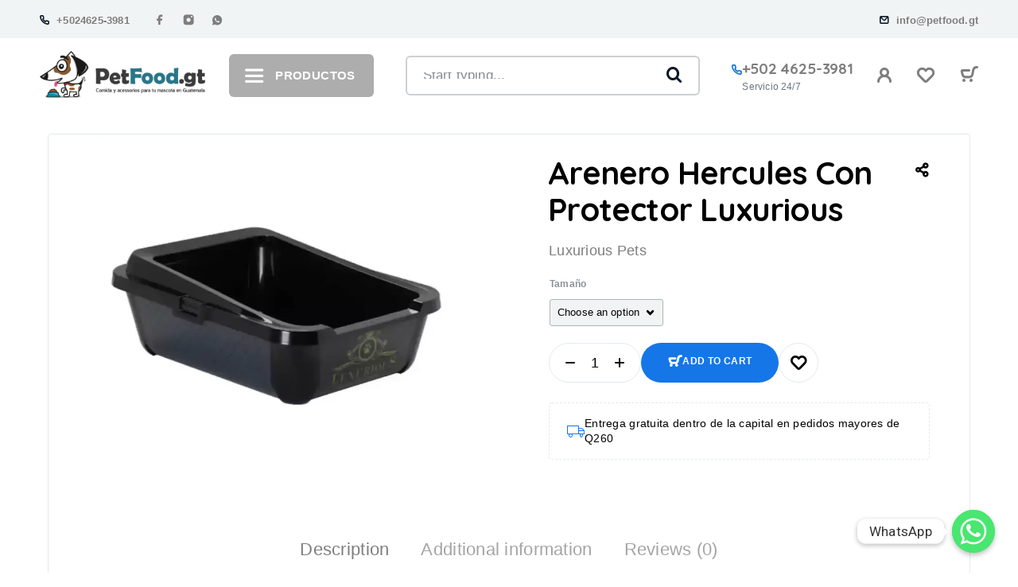

--- FILE ---
content_type: text/html; charset=UTF-8
request_url: https://petfood.gt/tienda/arenero-hercules-con-protector-luxurious/
body_size: 63244
content:
<!DOCTYPE html>
<html lang="es" prefix="og: https://ogp.me/ns#">
<head>
	<meta charset="UTF-8">
	<meta name="viewport" content="width=device-width, initial-scale=1, maximum-scale=1, user-scalable=no"/>
	<meta name="format-detection" content="telephone=no"/>
	<link rel="profile" href="//gmpg.org/xfn/11">
	<!-- MetaSync Meta Data --><meta name="robots" content="index" />
<script type='application/ld+json'>{"@context":"http://schema.org","@type":"Article","headline":"Arenero Hercules Con Protector Luxurious","image":"https://petfood.gt/wp-content/uploads/2023/11/ARENERO-HERCULES-CON-PROTECTOR-LUXURIOUS-1.webp","url":"https://petfood.gt/tienda/arenero-hercules-con-protector-luxurious/","datePublished":"2026-01-20 02:26:35","author":{"@type":"Person","name":"Coco","url":"https://petfood.gt/author/coco/"},"publisher":{"@type":"Organization","name":"Alimento y Concentrado para perros y gatos","url":"https://petfood.gt","logo":{"@type":"ImageObject","url":false}}}</script><!-- MetaSync Meta Data -->			<link rel="stylesheet" href="//fonts.googleapis.com/css?family=Outfit%3A200%2Cregular%2C500%2C600%2C700%2C900%7CQuicksand%3Aregular%2C500%2C600%2C700%26subset%3Dlatin%2Clatin-ext&#038;display=swap">
				<link rel="stylesheet" href="https://petfood.gt/wp-content/themes/ricky/assets/font/theme-icons.css?ver=1726169920">
		
<!-- Optimización para motores de búsqueda de Rank Math -  https://rankmath.com/ -->
<title>Arenero Hercules Con Protector Luxurious | Alimento y Concentrado para perros y gatos</title>
<meta name="description" content="Arenero Hercules Con Protector – Luxurious. Nuestro diseño abierto con borde extraíble asegura que la arena permanezca en la bandeja cuando los gatos salen de"/>
<meta name="robots" content="follow, index, max-snippet:-1, max-video-preview:-1, max-image-preview:large"/>
<link rel="canonical" href="https://petfood.gt/tienda/arenero-hercules-con-protector-luxurious/" />
<meta property="og:locale" content="es_ES" />
<meta property="og:type" content="product" />
<meta property="og:title" content="Arenero Hercules Con Protector Luxurious | Alimento y Concentrado para perros y gatos" />
<meta property="og:description" content="Arenero Hercules Con Protector – Luxurious. Nuestro diseño abierto con borde extraíble asegura que la arena permanezca en la bandeja cuando los gatos salen de" />
<meta property="og:url" content="https://petfood.gt/tienda/arenero-hercules-con-protector-luxurious/" />
<meta property="og:site_name" content="Alimento y Concentrado para perros y gatos" />
<meta property="og:updated_time" content="2026-01-20T02:26:35-06:00" />
<meta property="og:image" content="https://petfood.gt/wp-content/uploads/2023/11/ARENERO-HERCULES-CON-PROTECTOR-LUXURIOUS-1.webp" />
<meta property="og:image:secure_url" content="https://petfood.gt/wp-content/uploads/2023/11/ARENERO-HERCULES-CON-PROTECTOR-LUXURIOUS-1.webp" />
<meta property="og:image:width" content="1024" />
<meta property="og:image:height" content="1024" />
<meta property="og:image:alt" content="Arenero Hercules Con Protector Luxurious" />
<meta property="og:image:type" content="image/webp" />
<meta property="product:availability" content="instock" />
<meta name="twitter:card" content="summary_large_image" />
<meta name="twitter:title" content="Arenero Hercules Con Protector Luxurious | Alimento y Concentrado para perros y gatos" />
<meta name="twitter:description" content="Arenero Hercules Con Protector – Luxurious. Nuestro diseño abierto con borde extraíble asegura que la arena permanezca en la bandeja cuando los gatos salen de" />
<meta name="twitter:image" content="https://petfood.gt/wp-content/uploads/2023/11/ARENERO-HERCULES-CON-PROTECTOR-LUXURIOUS-1.webp" />
<meta name="twitter:label1" content="Precio" />
<meta name="twitter:data1" content="Q165.00" />
<meta name="twitter:label2" content="Disponibilidad" />
<meta name="twitter:data2" content="Hay existencias" />
<script type="application/ld+json" class="rank-math-schema">{"@context":"https://schema.org","@graph":[{"@type":"Organization","@id":"https://petfood.gt/#organization","name":"Alimento y Concentrado para perros y gatos"},{"@type":"WebSite","@id":"https://petfood.gt/#website","url":"https://petfood.gt","name":"Alimento y Concentrado para perros y gatos","publisher":{"@id":"https://petfood.gt/#organization"},"inLanguage":"es"},{"@type":"ImageObject","@id":"https://petfood.gt/wp-content/uploads/2023/11/ARENERO-HERCULES-CON-PROTECTOR-LUXURIOUS-1.webp","url":"https://petfood.gt/wp-content/uploads/2023/11/ARENERO-HERCULES-CON-PROTECTOR-LUXURIOUS-1.webp","width":"1024","height":"1024","inLanguage":"es"},{"@type":"BreadcrumbList","@id":"https://petfood.gt/tienda/arenero-hercules-con-protector-luxurious/#breadcrumb","itemListElement":[{"@type":"ListItem","position":"1","item":{"@id":"https://petfood.gt","name":"Home"}},{"@type":"ListItem","position":"2","item":{"@id":"https://petfood.gt/tienda/","name":"Tienda"}},{"@type":"ListItem","position":"3","item":{"@id":"https://petfood.gt/categoria-producto/gatos/","name":"Gatos"}},{"@type":"ListItem","position":"4","item":{"@id":"https://petfood.gt/tienda/arenero-hercules-con-protector-luxurious/","name":"Arenero Hercules Con Protector Luxurious"}}]},{"@type":"ItemPage","@id":"https://petfood.gt/tienda/arenero-hercules-con-protector-luxurious/#webpage","url":"https://petfood.gt/tienda/arenero-hercules-con-protector-luxurious/","name":"Arenero Hercules Con Protector Luxurious | Alimento y Concentrado para perros y gatos","datePublished":"2023-11-03T12:07:56-06:00","dateModified":"2026-01-20T02:26:35-06:00","isPartOf":{"@id":"https://petfood.gt/#website"},"primaryImageOfPage":{"@id":"https://petfood.gt/wp-content/uploads/2023/11/ARENERO-HERCULES-CON-PROTECTOR-LUXURIOUS-1.webp"},"inLanguage":"es","breadcrumb":{"@id":"https://petfood.gt/tienda/arenero-hercules-con-protector-luxurious/#breadcrumb"}},{"@type":"Product","name":"Arenero Hercules Con Protector Luxurious | Alimento y Concentrado para perros y gatos","description":"Arenero Hercules Con Protector \u2013 Luxurious. Nuestro dise\u00f1o abierto con borde extra\u00edble asegura que la arena permanezca en la bandeja cuando los gatos salen de la caja, gracias al respaldo levantado.","category":"Gatos","mainEntityOfPage":{"@id":"https://petfood.gt/tienda/arenero-hercules-con-protector-luxurious/#webpage"},"image":[{"@type":"ImageObject","url":"https://petfood.gt/wp-content/uploads/2023/11/ARENERO-HERCULES-CON-PROTECTOR-LUXURIOUS-1.webp","height":"1024","width":"1024"}],"offers":{"@type":"Offer","price":"165.00","priceValidUntil":"2027-12-31","priceCurrency":"GTQ","availability":"http://schema.org/InStock","seller":{"@type":"Organization","@id":"https://petfood.gt/","name":"Alimento y Concentrado para perros y gatos","url":"https://petfood.gt","logo":""},"url":"https://petfood.gt/tienda/arenero-hercules-con-protector-luxurious/"},"additionalProperty":[{"@type":"PropertyValue","name":"pa_brand","value":"Luxurious Pets"}],"@id":"https://petfood.gt/tienda/arenero-hercules-con-protector-luxurious/#richSnippet"}]}</script>
<!-- /Plugin Rank Math WordPress SEO -->

<link rel='dns-prefetch' href='//stats.wp.com' />
<link rel='dns-prefetch' href='//accounts.google.com' />
<link rel='dns-prefetch' href='//www.googletagmanager.com' />
<link rel="alternate" type="application/rss+xml" title="Alimento y Concentrado para perros y gatos &raquo; Feed" href="https://petfood.gt/feed/" />
<link rel="alternate" type="application/rss+xml" title="Alimento y Concentrado para perros y gatos &raquo; Feed de los comentarios" href="https://petfood.gt/comments/feed/" />
<link rel="alternate" type="application/rss+xml" title="Alimento y Concentrado para perros y gatos &raquo; Comentario Arenero Hercules Con Protector Luxurious del feed" href="https://petfood.gt/tienda/arenero-hercules-con-protector-luxurious/feed/" />
<link rel="alternate" title="oEmbed (JSON)" type="application/json+oembed" href="https://petfood.gt/wp-json/oembed/1.0/embed?url=https%3A%2F%2Fpetfood.gt%2Ftienda%2Farenero-hercules-con-protector-luxurious%2F" />
<link rel="alternate" title="oEmbed (XML)" type="text/xml+oembed" href="https://petfood.gt/wp-json/oembed/1.0/embed?url=https%3A%2F%2Fpetfood.gt%2Ftienda%2Farenero-hercules-con-protector-luxurious%2F&#038;format=xml" />
<style id='wp-img-auto-sizes-contain-inline-css' type='text/css'>
img:is([sizes=auto i],[sizes^="auto," i]){contain-intrinsic-size:3000px 1500px}
/*# sourceURL=wp-img-auto-sizes-contain-inline-css */
</style>
<style id='wp-emoji-styles-inline-css' type='text/css'>

	img.wp-smiley, img.emoji {
		display: inline !important;
		border: none !important;
		box-shadow: none !important;
		height: 1em !important;
		width: 1em !important;
		margin: 0 0.07em !important;
		vertical-align: -0.1em !important;
		background: none !important;
		padding: 0 !important;
	}
/*# sourceURL=wp-emoji-styles-inline-css */
</style>
<style id='classic-theme-styles-inline-css' type='text/css'>
/*! This file is auto-generated */
.wp-block-button__link{color:#fff;background-color:#32373c;border-radius:9999px;box-shadow:none;text-decoration:none;padding:calc(.667em + 2px) calc(1.333em + 2px);font-size:1.125em}.wp-block-file__button{background:#32373c;color:#fff;text-decoration:none}
/*# sourceURL=/wp-includes/css/classic-themes.min.css */
</style>
<link rel='stylesheet' id='chaty-front-css-css' href='https://petfood.gt/wp-content/plugins/chaty/css/chaty-front.min.css?ver=3.1.21685523690' type='text/css' media='all' />
<link rel='stylesheet' id='metasync-css' href='https://petfood.gt/wp-content/plugins/metasync/public/css/metasync-public.css?ver=1.0.0' type='text/css' media='all' />
<link rel='stylesheet' id='awcfe-datetime-css' href='https://petfood.gt/wp-content/plugins/woocommerce-checkout-field-editor-pro/assets/plugins/datetimepicker/jquery.datetimepicker.min.css?ver=3.3.4' type='text/css' media='all' />
<link rel='stylesheet' id='awcfe-spectrum-css' href='https://petfood.gt/wp-content/plugins/woocommerce-checkout-field-editor-pro/assets/plugins/spectrum/spectrum.min.css?ver=3.3.4' type='text/css' media='all' />
<link rel='stylesheet' id='awcfe-frontend-css' href='https://petfood.gt/wp-content/plugins/woocommerce-checkout-field-editor-pro/assets/css/frontend.css?ver=3.3.4' type='text/css' media='all' />
<style id='woocommerce-inline-inline-css' type='text/css'>
.woocommerce form .form-row .required { visibility: visible; }
/*# sourceURL=woocommerce-inline-inline-css */
</style>
<link rel='stylesheet' id='xoo-el-style-css' href='https://petfood.gt/wp-content/plugins/easy-login-woocommerce/assets/css/xoo-el-style.css?ver=2.5' type='text/css' media='all' />
<style id='xoo-el-style-inline-css' type='text/css'>

	.xoo-el-form-container button.btn.button.xoo-el-action-btn{
		background-color: #5a95a5;
		color: #ffffff;
		font-weight: 600;
		font-size: 15px;
		height: 40px;
	}

.xoo-el-inmodal{
	max-width: 800px;
	max-height: 600px;
}
.xoo-el-sidebar{
	background-image: url(https://petfood.gt/wp-content/plugins/easy-login-woocommerce/assets/images/popup-sidebar.jpg);
	min-width: 40%;
}
.xoo-el-main, .xoo-el-main a , .xoo-el-main label{
	color: #000000;
}
.xoo-el-srcont{
	background-color: #ffffff;
}
.xoo-el-form-container ul.xoo-el-tabs li.xoo-el-active {
	background-color: #5a95a5;
	color: #ffffff;
}
.xoo-el-form-container ul.xoo-el-tabs li{
	background-color: #eeeeee;
	color: #000000;
}
.xoo-el-main{
	padding: 40px 30px;
}

.xoo-el-form-container button.xoo-el-action-btn:not(.button){
    font-weight: 600;
    font-size: 15px;
}



	.xoo-el-modal:before {
	    content: '';
	    display: inline-block;
	    height: 100%;
	    vertical-align: middle;
	    margin-right: -0.25em;
	}





.xoo-el-popup-active .xoo-el-opac{
    opacity: 0.7;
    background-color: #000000;
}
/*# sourceURL=xoo-el-style-inline-css */
</style>
<link rel='stylesheet' id='xoo-el-fonts-css' href='https://petfood.gt/wp-content/plugins/easy-login-woocommerce/assets/css/xoo-el-fonts.css?ver=2.5' type='text/css' media='all' />
<link rel='stylesheet' id='xoo-aff-style-css' href='https://petfood.gt/wp-content/plugins/easy-login-woocommerce/xoo-form-fields-fw/assets/css/xoo-aff-style.css?ver=1.1' type='text/css' media='all' />
<style id='xoo-aff-style-inline-css' type='text/css'>

.xoo-aff-input-group .xoo-aff-input-icon{
	background-color:  #eee;
	color:  #555;
	max-width: 40px;
	min-width: 40px;
	border: 1px solid  #ccc;
	border-right: 0;
	font-size: 14px;
}
.xoo-aff-group{
	margin-bottom: 30px;
}

.xoo-aff-group input[type="text"], .xoo-aff-group input[type="password"], .xoo-aff-group input[type="email"], .xoo-aff-group input[type="number"], .xoo-aff-group select, .xoo-aff-group select + .select2{
	background-color: #fff;
	color: #777;
}

.xoo-aff-group input[type="text"]::placeholder, .xoo-aff-group input[type="password"]::placeholder, .xoo-aff-group input[type="email"]::placeholder, .xoo-aff-group input[type="number"]::placeholder, .xoo-aff-group select::placeholder{
	color: #777;
	opacity: 0.7;
}

.xoo-aff-group input[type="text"]:focus, .xoo-aff-group input[type="password"]:focus, .xoo-aff-group input[type="email"]:focus, .xoo-aff-group input[type="number"]:focus, .xoo-aff-group select:focus, .xoo-aff-group select + .select2:focus{
	background-color: #ededed;
	color: #000;
}



	.xoo-aff-group input[type="text"], .xoo-aff-group input[type="password"], .xoo-aff-group input[type="email"], .xoo-aff-group input[type="number"], .xoo-aff-group select{
		border-bottom-left-radius: 0;
		border-top-left-radius: 0;
	}


/*# sourceURL=xoo-aff-style-inline-css */
</style>
<link rel='stylesheet' id='xoo-aff-font-awesome5-css' href='https://petfood.gt/wp-content/plugins/easy-login-woocommerce/xoo-form-fields-fw/lib/fontawesome5/css/all.min.css?ver=6.9' type='text/css' media='all' />
<link rel='stylesheet' id='select2-css' href='https://petfood.gt/wp-content/plugins/woocommerce/assets/css/select2.css?ver=8.0.3' type='text/css' media='all' />
<link rel='stylesheet' id='yith-wrvp-frontend-css' href='https://petfood.gt/wp-content/plugins/yith-woocommerce-recently-viewed-products-premium/assets/css/yith-wrvp-frontend.css?ver=2.0.2' type='text/css' media='all' />
<link rel='stylesheet' id='ywrvp_slick-css' href='https://petfood.gt/wp-content/plugins/yith-woocommerce-recently-viewed-products-premium/assets/css/slick.css?ver=2.0.2' type='text/css' media='all' />
<link rel='stylesheet' id='xoo-sl-style-css' href='https://petfood.gt/wp-content/plugins/social-login-woocommerce/assets/css/xoo-sl-style.css?ver=1.1' type='text/css' media='all' />
<style id='xoo-sl-style-inline-css' type='text/css'>



	.xoo-sl-btns-container{
		display: table;
		margin: 0 auto;
	}

	.xoo-sl-button{
		margin: 10px auto;
		display: table;
	}


/*# sourceURL=xoo-sl-style-inline-css */
</style>
<link rel='stylesheet' id='elementor-icons-ekiticons-css' href='https://petfood.gt/wp-content/plugins/elementskit-lite/modules/elementskit-icon-pack/assets/css/ekiticons.css?ver=2.9.2' type='text/css' media='all' />
<link rel='stylesheet' id='elementskit-parallax-style-css' href='https://petfood.gt/wp-content/plugins/elementskit_NO/modules/parallax/assets/css/style.css?ver=3.2.1' type='text/css' media='all' />
<link rel='stylesheet' id='rp-wcdpd-promotion-countdown-timer-styles-css' href='https://petfood.gt/wp-content/plugins/wc-dynamic-pricing-and-discounts/extensions/promotion-countdown-timer/assets/styles.css?ver=2.4.6' type='text/css' media='all' />
<link rel='stylesheet' id='yith-plugin-fw-admin-css' href='https://petfood.gt/wp-content/plugins/yith-woocommerce-product-slider-carousel/plugin-fw/assets/css/admin.css?ver=4.5.6' type='text/css' media='all' />
<link rel='stylesheet' id='yith_welrp_css-css' href='https://petfood.gt/wp-content/plugins/yith-easy-login-register-popup-for-woocommerce/assets/css/popup-style.css?ver=1.7.3' type='text/css' media='all' />
<style id='yith_welrp_css-inline-css' type='text/css'>
.yith_welrp_opened #page{filter:blur(2px);}#yith-welrp .yith-welrp-popup-inner,#yith-welrp .yith-welrp-social-sep span{background:#ffffff;color:#1a1a1a}
            #yith-welrp .yith-welrp-popup-header{background:#ffffff;}#yith-welrp .yith-welrp-popup-inner a{color:#007acc}
		    #yith-welrp .yith-welrp-popup-inner a:hover{color:#686868}#yith-welrp .yith-welrp-overlay{background:rgba(0,0,0,0.5);}
		    #yith-welrp .yith-welrp-submit-button,#yith-welrp .yith-welrp-continue-as-guest .button{color:#ffffff;background:rgb(41,118,138);border-color:rgb(41,118,138);}
		    #yith-welrp .yith-welrp-submit-button:hover,#yith-welrp .yith-welrp-continue-as-guest .button:hover{color:#ffffff;background:rgb(41,118,138);border-color:rgb(41,118,138);}
		    #yith-welrp span.yith-welrp-password-eye.opened{background-image:url(https://petfood.gt/wp-content/plugins/yith-easy-login-register-popup-for-woocommerce/assets/images/arrow_eye.svg);}#yith-welrp span.yith-welrp-password-eye{background-image:url(https://petfood.gt/wp-content/plugins/yith-easy-login-register-popup-for-woocommerce/assets/images/arrow_eye_closed.svg);}
		    #yith-welrp .yith-welrp-popup-close:not(.custom){background-image:url(https://petfood.gt/wp-content/plugins/yith-easy-login-register-popup-for-woocommerce/assets/images/close.png);}#yith-welrp .yith-welrp-popup-close:not(.custom):hover{background-image:url(https://petfood.gt/wp-content/plugins/yith-easy-login-register-popup-for-woocommerce/assets/images/close.png);}#yith-welrp-google-button{background:#cf4332;border-color:#cf4332;color:#ffffff;}
            #yith-welrp-google-button:hover{background:#a83a2b;border-color:#a83a2b;color:#ffffff;}
/*# sourceURL=yith_welrp_css-inline-css */
</style>
<link rel='stylesheet' id='yith_welrp_animate-css' href='https://petfood.gt/wp-content/plugins/yith-easy-login-register-popup-for-woocommerce/assets/css/animate.min.css?ver=1.7.3' type='text/css' media='all' />
<link rel='stylesheet' id='ideapark_fonts-icons-css' href='https://petfood.gt/wp-content/uploads/ideapark_fonts/font-style-d74a48d1.min.css?ver=6.9' type='text/css' media='all' />
<link rel='stylesheet' id='ekit-widget-styles-css' href='https://petfood.gt/wp-content/plugins/elementskit-lite/widgets/init/assets/css/widget-styles.css?ver=2.9.2' type='text/css' media='all' />
<link rel='stylesheet' id='ekit-widget-styles-pro-css' href='https://petfood.gt/wp-content/plugins/elementskit_NO/widgets/init/assets/css/widget-styles-pro.css?ver=3.2.1' type='text/css' media='all' />
<link rel='stylesheet' id='ekit-responsive-css' href='https://petfood.gt/wp-content/plugins/elementskit-lite/widgets/init/assets/css/responsive.css?ver=2.9.2' type='text/css' media='all' />
<link rel='stylesheet' id='woo_discount_pro_style-css' href='https://petfood.gt/wp-content/plugins/woo-discount-rules-pro/Assets/Css/awdr_style.css?ver=2.6.3' type='text/css' media='all' />
<link rel='stylesheet' id='ricky-child-style-css' href='https://petfood.gt/wp-content/themes/ricky-child/style.css?ver=6.9' type='text/css' media='all' />
<link rel='stylesheet' id='ideapark-core-css' href='https://petfood.gt/wp-content/uploads/ricky/min.css?ver=1726170836' type='text/css' media='all' />
<style id='ideapark-core-inline-css' type='text/css'>

@font-face {
font-family: 'star';
src: url('//petfood.gt/wp-content/plugins/woocommerce/assets/fonts/star.eot');
src: url('//petfood.gt/wp-content/plugins/woocommerce/assets/fonts/star.eot?#iefix') format('embedded-opentype'),
	url('//petfood.gt/wp-content/plugins/woocommerce/assets/fonts/star.woff') format('woff'),
	url('//petfood.gt/wp-content/plugins/woocommerce/assets/fonts/star.ttf') format('truetype'),
	url('//petfood.gt/wp-content/plugins/woocommerce/assets/fonts/star.svg#star') format('svg');
font-weight: normal;
font-style: normal;
}
/*# sourceURL=ideapark-core-inline-css */
</style>
<link rel='stylesheet' id='ekit-particles-css' href='https://petfood.gt/wp-content/plugins/elementskit_NO/modules/particles/assets/css/particles.css?ver=3.2.1' type='text/css' media='all' />
<link rel='stylesheet' id='widget-image-css' href='https://petfood.gt/wp-content/plugins/elementor/assets/css/widget-image.min.css?ver=3.24.0-dev3' type='text/css' media='all' />
<link rel='stylesheet' id='e-animation-pulse-css' href='https://petfood.gt/wp-content/plugins/elementor/assets/lib/animations/styles/e-animation-pulse.min.css?ver=3.24.0-dev3' type='text/css' media='all' />
<link rel='stylesheet' id='widget-social-icons-css' href='https://petfood.gt/wp-content/plugins/elementor/assets/css/widget-social-icons.min.css?ver=3.24.0-dev3' type='text/css' media='all' />
<link rel='stylesheet' id='e-apple-webkit-css' href='https://petfood.gt/wp-content/plugins/elementor/assets/css/conditionals/apple-webkit.min.css?ver=3.24.0-dev3' type='text/css' media='all' />
<link rel='stylesheet' id='widget-heading-css' href='https://petfood.gt/wp-content/plugins/elementor/assets/css/widget-heading.min.css?ver=3.24.0-dev3' type='text/css' media='all' />
<script type="text/template" id="tmpl-variation-template">
	<div class="woocommerce-variation-description">{{{ data.variation.variation_description }}}</div>
	<div class="woocommerce-variation-price">{{{ data.variation.price_html }}}</div>
	<div class="woocommerce-variation-availability">{{{ data.variation.availability_html }}}</div>
</script>
<script type="text/template" id="tmpl-unavailable-variation-template">
	<p>Sorry, this product is unavailable. Please choose a different combination.</p>
</script>
<script type="text/javascript" src="https://petfood.gt/wp-includes/js/dist/hooks.min.js?ver=dd5603f07f9220ed27f1" id="wp-hooks-js"></script>
<script type="text/javascript" src="https://stats.wp.com/w.js?ver=202604" id="woo-tracks-js"></script>
<script type="text/javascript" src="https://petfood.gt/wp-includes/js/jquery/jquery.min.js?ver=3.7.1" id="jquery-core-js"></script>
<script type="text/javascript" src="https://petfood.gt/wp-includes/js/jquery/jquery-migrate.min.js?ver=3.4.1" id="jquery-migrate-js"></script>
<script type="text/javascript" src="https://petfood.gt/wp-content/plugins/metasync/public/js/metasync-public.js?ver=1.0.0" id="metasync-js"></script>
<script type="text/javascript" src="https://accounts.google.com/gsi/client?ver=6.9" id="xoo-sl-google-sdk-js"></script>
<script type="text/javascript" src="https://petfood.gt/wp-content/plugins/elementskit_NO/modules/parallax/assets/js/jarallax.js?ver=3.2.1" id="jarallax-js"></script>
<script type="text/javascript" src="https://petfood.gt/wp-content/plugins/wc-dynamic-pricing-and-discounts/rightpress/jquery-plugins/rightpress-helper/rightpress-helper.js?ver=1028" id="rightpress-helper-js"></script>
<script type="text/javascript" src="https://petfood.gt/wp-content/plugins/wc-dynamic-pricing-and-discounts/rightpress/jquery-plugins/rightpress-live-product-update/rightpress-live-product-update.js?ver=1028" id="rightpress-live-product-update-js"></script>
<script type="text/javascript" id="rp-wcdpd-promotion-countdown-timer-scripts-js-extra">
/* <![CDATA[ */
var rp_wcdpd_promotion_countdown_timer = {"ajaxurl":"https://petfood.gt/wp-admin/admin-ajax.php?rp_wcdpd_ajax=1"};
//# sourceURL=rp-wcdpd-promotion-countdown-timer-scripts-js-extra
/* ]]> */
</script>
<script type="text/javascript" src="https://petfood.gt/wp-content/plugins/wc-dynamic-pricing-and-discounts/extensions/promotion-countdown-timer/assets/scripts.js?ver=2.4.6" id="rp-wcdpd-promotion-countdown-timer-scripts-js"></script>
<script type="text/javascript" src="https://petfood.gt/wp-content/plugins/woocommerce-checkout-field-editor-pro/assets/plugins/moment.min.js?ver=3.3.4" id="momentjs-js"></script>
<script type="text/javascript" id="zxcvbn-async-js-extra">
/* <![CDATA[ */
var _zxcvbnSettings = {"src":"https://petfood.gt/wp-includes/js/zxcvbn.min.js"};
//# sourceURL=zxcvbn-async-js-extra
/* ]]> */
</script>
<script type="text/javascript" async="async" src="https://petfood.gt/wp-includes/js/zxcvbn-async.min.js?ver=1.0" id="zxcvbn-async-js"></script>

<!-- Fragmento de código de la etiqueta de Google (gtag.js) añadida por Site Kit -->

<!-- Fragmento de código de Google Analytics añadido por Site Kit -->
<script type="text/javascript" src="https://www.googletagmanager.com/gtag/js?id=GT-MQXCSZ3" id="google_gtagjs-js" async></script>
<script type="text/javascript" id="google_gtagjs-js-after">
/* <![CDATA[ */
window.dataLayer = window.dataLayer || [];function gtag(){dataLayer.push(arguments);}
gtag("set","linker",{"domains":["petfood.gt"]});
gtag("js", new Date());
gtag("set", "developer_id.dZTNiMT", true);
gtag("config", "GT-MQXCSZ3");
//# sourceURL=google_gtagjs-js-after
/* ]]> */
</script>

<!-- Finalizar fragmento de código de la etiqueta de Google (gtags.js) añadida por Site Kit -->
<link rel="https://api.w.org/" href="https://petfood.gt/wp-json/" /><link rel="alternate" title="JSON" type="application/json" href="https://petfood.gt/wp-json/wp/v2/product/7614" /><link rel="EditURI" type="application/rsd+xml" title="RSD" href="https://petfood.gt/xmlrpc.php?rsd" />
<meta name="generator" content="WordPress 6.9" />
<meta name="generator" content="Theme Plugin 2.19" />
<meta name="generator" content="Ricky 2.19" />
<link rel='shortlink' href='https://petfood.gt/?p=7614' />
<meta name="generator" content="Site Kit by Google 1.130.0" />	<noscript><style>.woocommerce-product-gallery{ opacity: 1 !important; }</style></noscript>
	<meta name="generator" content="Elementor 3.24.0-dev3; features: e_optimized_css_loading, e_font_icon_svg, additional_custom_breakpoints, e_optimized_control_loading, e_element_cache; settings: css_print_method-internal, google_font-enabled, font_display-swap">

			<script type="text/javascript">
				var elementskit_module_parallax_url = "https://petfood.gt/wp-content/plugins/elementskit_NO/modules/parallax/"
			</script>
					<style>
				.e-con.e-parent:nth-of-type(n+4):not(.e-lazyloaded):not(.e-no-lazyload),
				.e-con.e-parent:nth-of-type(n+4):not(.e-lazyloaded):not(.e-no-lazyload) * {
					background-image: none !important;
				}
				@media screen and (max-height: 1024px) {
					.e-con.e-parent:nth-of-type(n+3):not(.e-lazyloaded):not(.e-no-lazyload),
					.e-con.e-parent:nth-of-type(n+3):not(.e-lazyloaded):not(.e-no-lazyload) * {
						background-image: none !important;
					}
				}
				@media screen and (max-height: 640px) {
					.e-con.e-parent:nth-of-type(n+2):not(.e-lazyloaded):not(.e-no-lazyload),
					.e-con.e-parent:nth-of-type(n+2):not(.e-lazyloaded):not(.e-no-lazyload) * {
						background-image: none !important;
					}
				}
			</style>
			<style type="text/css" id="custom-background-css">
body.custom-background { background-color: #ffffff; }
</style>
	<meta name="generator" content="Powered by Slider Revolution 6.6.14 - responsive, Mobile-Friendly Slider Plugin for WordPress with comfortable drag and drop interface." />
<link rel="icon" href="https://petfood.gt/wp-content/uploads/2023/06/cropped-Icono-petfood-32x32.png" sizes="32x32" />
<link rel="icon" href="https://petfood.gt/wp-content/uploads/2023/06/cropped-Icono-petfood-192x192.png" sizes="192x192" />
<link rel="apple-touch-icon" href="https://petfood.gt/wp-content/uploads/2023/06/cropped-Icono-petfood-180x180.png" />
<meta name="msapplication-TileImage" content="https://petfood.gt/wp-content/uploads/2023/06/cropped-Icono-petfood-270x270.png" />
<script>function setREVStartSize(e){
			//window.requestAnimationFrame(function() {
				window.RSIW = window.RSIW===undefined ? window.innerWidth : window.RSIW;
				window.RSIH = window.RSIH===undefined ? window.innerHeight : window.RSIH;
				try {
					var pw = document.getElementById(e.c).parentNode.offsetWidth,
						newh;
					pw = pw===0 || isNaN(pw) || (e.l=="fullwidth" || e.layout=="fullwidth") ? window.RSIW : pw;
					e.tabw = e.tabw===undefined ? 0 : parseInt(e.tabw);
					e.thumbw = e.thumbw===undefined ? 0 : parseInt(e.thumbw);
					e.tabh = e.tabh===undefined ? 0 : parseInt(e.tabh);
					e.thumbh = e.thumbh===undefined ? 0 : parseInt(e.thumbh);
					e.tabhide = e.tabhide===undefined ? 0 : parseInt(e.tabhide);
					e.thumbhide = e.thumbhide===undefined ? 0 : parseInt(e.thumbhide);
					e.mh = e.mh===undefined || e.mh=="" || e.mh==="auto" ? 0 : parseInt(e.mh,0);
					if(e.layout==="fullscreen" || e.l==="fullscreen")
						newh = Math.max(e.mh,window.RSIH);
					else{
						e.gw = Array.isArray(e.gw) ? e.gw : [e.gw];
						for (var i in e.rl) if (e.gw[i]===undefined || e.gw[i]===0) e.gw[i] = e.gw[i-1];
						e.gh = e.el===undefined || e.el==="" || (Array.isArray(e.el) && e.el.length==0)? e.gh : e.el;
						e.gh = Array.isArray(e.gh) ? e.gh : [e.gh];
						for (var i in e.rl) if (e.gh[i]===undefined || e.gh[i]===0) e.gh[i] = e.gh[i-1];
											
						var nl = new Array(e.rl.length),
							ix = 0,
							sl;
						e.tabw = e.tabhide>=pw ? 0 : e.tabw;
						e.thumbw = e.thumbhide>=pw ? 0 : e.thumbw;
						e.tabh = e.tabhide>=pw ? 0 : e.tabh;
						e.thumbh = e.thumbhide>=pw ? 0 : e.thumbh;
						for (var i in e.rl) nl[i] = e.rl[i]<window.RSIW ? 0 : e.rl[i];
						sl = nl[0];
						for (var i in nl) if (sl>nl[i] && nl[i]>0) { sl = nl[i]; ix=i;}
						var m = pw>(e.gw[ix]+e.tabw+e.thumbw) ? 1 : (pw-(e.tabw+e.thumbw)) / (e.gw[ix]);
						newh =  (e.gh[ix] * m) + (e.tabh + e.thumbh);
					}
					var el = document.getElementById(e.c);
					if (el!==null && el) el.style.height = newh+"px";
					el = document.getElementById(e.c+"_wrapper");
					if (el!==null && el) {
						el.style.height = newh+"px";
						el.style.display = "block";
					}
				} catch(e){
					console.log("Failure at Presize of Slider:" + e)
				}
			//});
		  };</script>
		<style type="text/css" id="wp-custom-css">
			#my-account-menu-tab.layout-no-borders .myaccount-menu, #my-account-menu-tab.layout-no-borders .myaccount-submenu {
  background: #fff;
}
.c-button.c-button--big.c-button--full.c-cart__checkout-btn.checkout-button.button.alt.wc-forward {
  background: red;
  color: white;
  border: none;
}
.single_add_to_cart_button.button.alt.init {
  background: red;
  border: none;
}
.c-cart__header {
  visibility: hidden;
}
.button.alt.yith-wcms-button.prev {
  padding: 6px;
  border-radius: 5px;
  background: red !important;
}
.button.alt.yith-wcms-button.next {
  background: red !important;
  padding: 7px;
  border-radius: 5px;
}
/*
.c-product-grid__atc.c-product-grid__atc--icon.single_add_to_cart_button.button.alt.js-add-to-cart-variable.init {
  background: white;
  border: 1px solid;
}*/
.single_add_to_cart_button.button.alt.init {
  background: #1576e8;
  border: none;
  color: white;
}

#place_order {
  background: red;
  width: 221px;
  margin-bottom: 24px;
}
.c-product-grid__title-inner {
  text-align: center;
}
.c-product-grid__brands {
  text-align: center;
}
.l-section__content {
  padding: 15px;
}
.woocommerce-table__product-name.product-name {
  padding: 10px;
}
.woocommerce-table__product-table.product-total {
  padding: 10px;
}


@media only screen and (max-width: 600px) {
.elementor-element.elementor-element-442b260.elementor-absolute.elementor-widget.elementor-widget-image {
  visibility: hidden;
}
	.elementor-element.elementor-element-3c2f08f8.elementor-absolute.elementor-widget.elementor-widget-image {
  visibility: hidden;
}
}
@media (max-width: 1189px) {
  .c-header__menu-content {
    display: block;
    position: absolute;
    left: 0;
    right: 0;
    top: 60px;
    bottom: 100px;
    overflow: hidden;
    background: white;
  }
}
@media (max-width: 1189px) {
  .c-header__menu-shadow {
    position: absolute;
    left: 0;
    right: 0;
    top: 0;
    bottom: 0;
    background-color: #1576e8;
  }
	


}
.c-badge.c-badge--sale {
  background: red;
}
@media (max-width: 1189px) {
  .c-header__top-row-item {
    font-style: normal;
    font-weight: 500;
    font-size: 13px;
    line-height: 16px;
    letter-spacing: 0.015em;
    margin: 15px 0;
    visibility: hidden;
  }
}
/*Esconde el titulo del descuento*/
.awdr-bulk-customizable-table { 
    visibility: hidden;
}
@media (max-width: 1189px) {
  .c-header__menu {
    color: #7E7E7E;
  }
}		</style>
		<link rel='stylesheet' id='widget-icon-list-css' href='https://petfood.gt/wp-content/uploads/elementor/css/custom-widget-icon-list.min.css?ver=1768895152' type='text/css' media='all' />
<link rel='stylesheet' id='elementor-frontend-css' href='https://petfood.gt/wp-content/uploads/elementor/css/custom-frontend.min.css?ver=1768895152' type='text/css' media='all' />
<style id='elementor-frontend-inline-css' type='text/css'>

			.elementor-column-gap-default > .elementor-row > .elementor-column > .elementor-element-populated,
			.elementor-column-gap-default > .elementor-column > .elementor-element-populated { padding: 0; }
			.e-con {
			--container-default-padding-top: 0;
			--container-default-padding-bottom: 0;
			--container-default-padding-left: 0;
			--container-default-padding-right: 0;
			}
.elementor-3148 .elementor-element.elementor-element-140657d:not(.elementor-motion-effects-element-type-background), .elementor-3148 .elementor-element.elementor-element-140657d > .elementor-motion-effects-container > .elementor-motion-effects-layer{background-color:#1576E8;}.elementor-3148 .elementor-element.elementor-element-140657d > .elementor-container{min-height:90px;}.elementor-3148 .elementor-element.elementor-element-140657d > .elementor-background-overlay{opacity:0.5;transition:background 0.3s, border-radius 0.3s, opacity 0.3s;}.elementor-3148 .elementor-element.elementor-element-140657d{transition:background 0.3s, border 0.3s, border-radius 0.3s, box-shadow 0.3s;margin-top:0px;margin-bottom:0px;padding:0px 0px 0px 0px;overflow:visible;}.elementor-3148 .elementor-element.elementor-element-88346f3 .c-ip-icon-list-1__item{width:268px;}.elementor-3148 .elementor-element.elementor-element-88346f3 .c-ip-icon-list-1__list{justify-content:space-evenly;}.elementor-3148 .elementor-element.elementor-element-88346f3 .c-ip-icon-list-1__title{font-size:19px;color:#FFFFFF;}.elementor-3148 .elementor-element.elementor-element-88346f3 .c-ip-icon-list-1__icon{font-size:30px;color:#FFFFFF;}.elementor-3148 .elementor-element.elementor-element-88346f3 .c-ip-icon-list-1__item svg{width:30px;height:30px;fill:#FFFFFF;}.elementor-3148 .elementor-element.elementor-element-c3d9af7:not(.elementor-motion-effects-element-type-background), .elementor-3148 .elementor-element.elementor-element-c3d9af7 > .elementor-motion-effects-container > .elementor-motion-effects-layer{background-color:#FFFFFF00;}.elementor-3148 .elementor-element.elementor-element-c3d9af7 > .elementor-background-overlay{opacity:1;transition:background 0.3s, border-radius 0.3s, opacity 0.3s;}.elementor-3148 .elementor-element.elementor-element-c3d9af7{transition:background 0.3s, border 0.3s, border-radius 0.3s, box-shadow 0.3s;color:#FFFFFF;margin-top:0px;margin-bottom:0px;padding:60px 60px 60px 60px;z-index:0;overflow:visible;}.elementor-3148 .elementor-element.elementor-element-c3d9af7 a:hover{color:#22AC78;}.elementor-3148 .elementor-element.elementor-element-ee99279 > .elementor-element-populated{border-style:solid;border-width:0px 1px 1px 0px;border-color:#E0E0E0;transition:background 0.3s, border 0.3s, border-radius 0.3s, box-shadow 0.3s;margin:-44px 0px 28px 0px;--e-column-margin-right:0px;--e-column-margin-left:0px;}.elementor-3148 .elementor-element.elementor-element-ee99279 > .elementor-element-populated > .elementor-background-overlay{transition:background 0.3s, border-radius 0.3s, opacity 0.3s;}.elementor-3148 .elementor-element.elementor-element-f2806c1 > .elementor-widget-container{margin:0px 0px 0px 0px;padding:10px 0px 0px 0px;}.elementor-3148 .elementor-element.elementor-element-f2806c1 .c-ip-inline-menu svg{margin-bottom:calc(27px * 0.6);}.elementor-3148 .elementor-element.elementor-element-f2806c1 .c-ip-inline-menu__separator{margin-bottom:calc(27px * 0.6);}.elementor-3148 .elementor-element.elementor-element-f2806c1 .c-ip-inline-menu__item{margin-left:calc(27px / 2);margin-right:calc(27px / 2);margin-bottom:calc(27px * 0.6);color:#282424;}.elementor-3148 .elementor-element.elementor-element-f2806c1 .c-ip-inline-menu{margin-left:calc(-27px / 2);margin-right:calc(-27px / 2);margin-bottom:calc(-27px * 0.6);justify-content:center;}.elementor-3148 .elementor-element.elementor-element-f2806c1 .c-ip-inline-menu__item:hover{color:#E30808;}.elementor-3148 .elementor-element.elementor-element-fd14f5d > .elementor-element-populated{border-style:solid;border-width:0px 0px 1px 1px;border-color:#E0E0E0;transition:background 0.3s, border 0.3s, border-radius 0.3s, box-shadow 0.3s;margin:-44px 0px 28px 0px;--e-column-margin-right:0px;--e-column-margin-left:0px;padding:0px 0px 0px 0px;}.elementor-3148 .elementor-element.elementor-element-fd14f5d > .elementor-element-populated > .elementor-background-overlay{transition:background 0.3s, border-radius 0.3s, opacity 0.3s;}.elementor-3148 .elementor-element.elementor-element-f4c4142{width:100%;max-width:100%;text-align:center;}.elementor-3148 .elementor-element.elementor-element-f4c4142 > .elementor-widget-container{padding:0px 0px 5px 0px;}.elementor-3148 .elementor-element.elementor-element-f4c4142.elementor-element{--flex-grow:0;--flex-shrink:0;}.elementor-3148 .elementor-element.elementor-element-f4c4142 img{width:39%;}.elementor-3148 .elementor-element.elementor-element-99f5476.elementor-column > .elementor-widget-wrap{justify-content:flex-end;}.elementor-3148 .elementor-element.elementor-element-99f5476 > .elementor-element-populated{border-style:solid;border-width:0px 0px 1px 1px;border-color:#E0E0E0;transition:background 0.3s, border 0.3s, border-radius 0.3s, box-shadow 0.3s;margin:-44px 0px 28px 0px;--e-column-margin-right:0px;--e-column-margin-left:0px;padding:0px 0px 0px 0px;}.elementor-3148 .elementor-element.elementor-element-99f5476 > .elementor-element-populated > .elementor-background-overlay{transition:background 0.3s, border-radius 0.3s, opacity 0.3s;}.elementor-3148 .elementor-element.elementor-element-e15db82 .elementor-repeater-item-f9c95b2.elementor-social-icon{background-color:#B0B0B0;}.elementor-3148 .elementor-element.elementor-element-e15db82 .elementor-repeater-item-86996b4.elementor-social-icon{background-color:#B0B0B0;}.elementor-3148 .elementor-element.elementor-element-e15db82{--grid-template-columns:repeat(0, auto);width:100%;max-width:100%;--icon-size:16px;--grid-column-gap:5px;--grid-row-gap:0px;}.elementor-3148 .elementor-element.elementor-element-e15db82 .elementor-widget-container{text-align:center;}.elementor-3148 .elementor-element.elementor-element-e15db82 > .elementor-widget-container{padding:0px 0px 0px 0px;}.elementor-3148 .elementor-element.elementor-element-e15db82.elementor-element{--flex-grow:0;--flex-shrink:0;}.elementor-3148 .elementor-element.elementor-element-e473199{--display:flex;--flex-direction:column;--container-widget-width:100%;--container-widget-height:initial;--container-widget-flex-grow:0;--container-widget-align-self:initial;--flex-wrap-mobile:wrap;--background-transition:0.3s;overflow:visible;}.elementor-3148 .elementor-element.elementor-element-7b163ab > .elementor-widget-container{margin:-73px 0px 0px 0px;padding:0px 0px 0px 0px;}.elementor-3148 .elementor-element.elementor-element-7b163ab{text-align:center;}@media(min-width:768px){.elementor-3148 .elementor-element.elementor-element-516b613{width:100%;}.elementor-3148 .elementor-element.elementor-element-ee99279{width:40.056%;}.elementor-3148 .elementor-element.elementor-element-fd14f5d{width:35.155%;}.elementor-3148 .elementor-element.elementor-element-99f5476{width:24.094%;}}@media(max-width:1189px) and (min-width:768px){.elementor-3148 .elementor-element.elementor-element-ee99279{width:50%;}.elementor-3148 .elementor-element.elementor-element-fd14f5d{width:50%;}.elementor-3148 .elementor-element.elementor-element-99f5476{width:100%;}}@media(max-width:1189px){.elementor-3148 .elementor-element.elementor-element-88346f3 .c-ip-icon-list-1__item{width:172px;}.elementor-3148 .elementor-element.elementor-element-88346f3 .c-ip-icon-list-1__list{justify-content:space-around;}.elementor-3148 .elementor-element.elementor-element-88346f3 .c-ip-icon-list-1__title{font-size:13px;}.elementor-3148 .elementor-element.elementor-element-88346f3 .c-ip-icon-list-1__icon{font-size:26px;}.elementor-3148 .elementor-element.elementor-element-88346f3 .c-ip-icon-list-1__item svg{width:26px;height:26px;}.elementor-3148 .elementor-element.elementor-element-c3d9af7{padding:45px 30px 20px 30px;}.elementor-3148 .elementor-element.elementor-element-f2806c1 .c-ip-inline-menu svg{margin-bottom:calc(10px * 0.6);}.elementor-3148 .elementor-element.elementor-element-f2806c1 .c-ip-inline-menu__separator{margin-bottom:calc(10px * 0.6);}.elementor-3148 .elementor-element.elementor-element-f2806c1 .c-ip-inline-menu__item{margin-left:calc(10px / 2);margin-right:calc(10px / 2);margin-bottom:calc(10px * 0.6);}.elementor-3148 .elementor-element.elementor-element-f2806c1 .c-ip-inline-menu{margin-left:calc(-10px / 2);margin-right:calc(-10px / 2);margin-bottom:calc(-10px * 0.6);justify-content:center;}.elementor-3148 .elementor-element.elementor-element-fd14f5d > .elementor-element-populated{padding:0px 0px 0px 0px;}.elementor-3148 .elementor-element.elementor-element-f4c4142 > .elementor-widget-container{padding:11px 0px 3px 0px;}.elementor-3148 .elementor-element.elementor-element-99f5476.elementor-column > .elementor-widget-wrap{justify-content:center;}.elementor-3148 .elementor-element.elementor-element-99f5476 > .elementor-element-populated{border-width:0px 0px 1px 0px;margin:-18px 0px 85px 0px;--e-column-margin-right:0px;--e-column-margin-left:0px;padding:0px 0px 0px 0px;}.elementor-3148 .elementor-element.elementor-element-99f5476 > .elementor-element-populated, .elementor-3148 .elementor-element.elementor-element-99f5476 > .elementor-element-populated > .elementor-background-overlay, .elementor-3148 .elementor-element.elementor-element-99f5476 > .elementor-background-slideshow{border-radius:0px 0px 0px 0px;}.elementor-3148 .elementor-element.elementor-element-e15db82 > .elementor-widget-container{padding:0px 0px 12px 0px;}}@media(max-width:767px){.elementor-3148 .elementor-element.elementor-element-516b613 > .elementor-element-populated{margin:0px 0px 0px 0px;--e-column-margin-right:0px;--e-column-margin-left:0px;padding:0px 0px 0px 0px;}.elementor-3148 .elementor-element.elementor-element-88346f3 > .elementor-widget-container{padding:20px 0px 20px 0px;}.elementor-3148 .elementor-element.elementor-element-88346f3 .c-ip-icon-list-1__item{width:100%;}.elementor-3148 .elementor-element.elementor-element-88346f3 .c-ip-icon-list-1__list{justify-content:space-evenly;}.elementor-3148 .elementor-element.elementor-element-c3d9af7{padding:30px 0px 30px 0px;}.elementor-3148 .elementor-element.elementor-element-ee99279 > .elementor-element-populated{border-width:0px 0px 0px 1px;margin:0px 0px 20px 0px;--e-column-margin-right:0px;--e-column-margin-left:0px;}.elementor-3148 .elementor-element.elementor-element-f2806c1 > .elementor-widget-container{margin:-22px -22px -22px -22px;padding:0px 0px 0px 0px;}.elementor-3148 .elementor-element.elementor-element-fd14f5d.elementor-column > .elementor-widget-wrap{justify-content:center;}.elementor-3148 .elementor-element.elementor-element-fd14f5d > .elementor-element-populated{border-width:1px 0px 1px 0px;margin:10px 0px 30px 0px;--e-column-margin-right:0px;--e-column-margin-left:0px;}.elementor-3148 .elementor-element.elementor-element-f4c4142 > .elementor-widget-container{padding:26px 0px 22px 0px;}.elementor-3148 .elementor-element.elementor-element-99f5476 > .elementor-element-populated{margin:5px 0px 30px 0px;--e-column-margin-right:0px;--e-column-margin-left:0px;padding:0px 0px 0px 0px;}.elementor-3148 .elementor-element.elementor-element-e15db82 > .elementor-widget-container{margin:-16px 0px 2px 0px;padding:0px 0px -1px 0px;}.elementor-3148 .elementor-element.elementor-element-7b163ab > .elementor-widget-container{margin:-38px 0px 0px 0px;}}
.elementor-2416 .elementor-element.elementor-element-4494eb0{padding:40px 40px 40px 40px;overflow:visible;}.elementor-2416 .elementor-element.elementor-element-fe2b60b .elementor-heading-title{color:#7E7E7E;font-size:18px;font-weight:900;}.elementor-2416 .elementor-element.elementor-element-c8c2324 > .elementor-widget-container{margin:025px 0px 0px 0px;}.elementor-2416 .elementor-element.elementor-element-c8c2324 .elementor-icon-list-items:not(.elementor-inline-items) .elementor-icon-list-item:not(:last-child){padding-bottom:calc(14px/2);}.elementor-2416 .elementor-element.elementor-element-c8c2324 .elementor-icon-list-items:not(.elementor-inline-items) .elementor-icon-list-item:not(:first-child){margin-top:calc(14px/2);}.elementor-2416 .elementor-element.elementor-element-c8c2324 .elementor-icon-list-items.elementor-inline-items .elementor-icon-list-item{margin-right:calc(14px/2);margin-left:calc(14px/2);}.elementor-2416 .elementor-element.elementor-element-c8c2324 .elementor-icon-list-items.elementor-inline-items{margin-right:calc(-14px/2);margin-left:calc(-14px/2);}body.rtl .elementor-2416 .elementor-element.elementor-element-c8c2324 .elementor-icon-list-items.elementor-inline-items .elementor-icon-list-item:after{left:calc(-14px/2);}body:not(.rtl) .elementor-2416 .elementor-element.elementor-element-c8c2324 .elementor-icon-list-items.elementor-inline-items .elementor-icon-list-item:after{right:calc(-14px/2);}.elementor-2416 .elementor-element.elementor-element-c8c2324 .elementor-icon-list-icon i{transition:color 0.3s;}.elementor-2416 .elementor-element.elementor-element-c8c2324 .elementor-icon-list-icon svg{transition:fill 0.3s;}.elementor-2416 .elementor-element.elementor-element-c8c2324{--e-icon-list-icon-size:14px;--icon-vertical-offset:0px;}.elementor-2416 .elementor-element.elementor-element-c8c2324 .elementor-icon-list-text{color:#9DA4AE;transition:color 0.3s;}.elementor-2416 .elementor-element.elementor-element-f8cdebc .elementor-heading-title{color:#7E7E7E;font-size:18px;font-weight:900;letter-spacing:-0.5px;word-spacing:0px;}.elementor-2416 .elementor-element.elementor-element-5de9984 > .elementor-widget-container{margin:025px 0px 0px 0px;}.elementor-2416 .elementor-element.elementor-element-5de9984 .elementor-icon-list-items:not(.elementor-inline-items) .elementor-icon-list-item:not(:last-child){padding-bottom:calc(14px/2);}.elementor-2416 .elementor-element.elementor-element-5de9984 .elementor-icon-list-items:not(.elementor-inline-items) .elementor-icon-list-item:not(:first-child){margin-top:calc(14px/2);}.elementor-2416 .elementor-element.elementor-element-5de9984 .elementor-icon-list-items.elementor-inline-items .elementor-icon-list-item{margin-right:calc(14px/2);margin-left:calc(14px/2);}.elementor-2416 .elementor-element.elementor-element-5de9984 .elementor-icon-list-items.elementor-inline-items{margin-right:calc(-14px/2);margin-left:calc(-14px/2);}body.rtl .elementor-2416 .elementor-element.elementor-element-5de9984 .elementor-icon-list-items.elementor-inline-items .elementor-icon-list-item:after{left:calc(-14px/2);}body:not(.rtl) .elementor-2416 .elementor-element.elementor-element-5de9984 .elementor-icon-list-items.elementor-inline-items .elementor-icon-list-item:after{right:calc(-14px/2);}.elementor-2416 .elementor-element.elementor-element-5de9984 .elementor-icon-list-icon i{transition:color 0.3s;}.elementor-2416 .elementor-element.elementor-element-5de9984 .elementor-icon-list-icon svg{transition:fill 0.3s;}.elementor-2416 .elementor-element.elementor-element-5de9984{--e-icon-list-icon-size:14px;--icon-vertical-offset:0px;}.elementor-2416 .elementor-element.elementor-element-5de9984 .elementor-icon-list-text{color:#9DA4AE;transition:color 0.3s;}.elementor-2416 .elementor-element.elementor-element-52e9695 .elementor-heading-title{color:#7E7E7E;font-size:18px;font-weight:900;}.elementor-2416 .elementor-element.elementor-element-58865e4 > .elementor-widget-container{margin:025px 0px 0px 0px;}.elementor-2416 .elementor-element.elementor-element-58865e4 .elementor-icon-list-items:not(.elementor-inline-items) .elementor-icon-list-item:not(:last-child){padding-bottom:calc(14px/2);}.elementor-2416 .elementor-element.elementor-element-58865e4 .elementor-icon-list-items:not(.elementor-inline-items) .elementor-icon-list-item:not(:first-child){margin-top:calc(14px/2);}.elementor-2416 .elementor-element.elementor-element-58865e4 .elementor-icon-list-items.elementor-inline-items .elementor-icon-list-item{margin-right:calc(14px/2);margin-left:calc(14px/2);}.elementor-2416 .elementor-element.elementor-element-58865e4 .elementor-icon-list-items.elementor-inline-items{margin-right:calc(-14px/2);margin-left:calc(-14px/2);}body.rtl .elementor-2416 .elementor-element.elementor-element-58865e4 .elementor-icon-list-items.elementor-inline-items .elementor-icon-list-item:after{left:calc(-14px/2);}body:not(.rtl) .elementor-2416 .elementor-element.elementor-element-58865e4 .elementor-icon-list-items.elementor-inline-items .elementor-icon-list-item:after{right:calc(-14px/2);}.elementor-2416 .elementor-element.elementor-element-58865e4 .elementor-icon-list-icon i{transition:color 0.3s;}.elementor-2416 .elementor-element.elementor-element-58865e4 .elementor-icon-list-icon svg{transition:fill 0.3s;}.elementor-2416 .elementor-element.elementor-element-58865e4{--e-icon-list-icon-size:14px;--icon-vertical-offset:0px;}.elementor-2416 .elementor-element.elementor-element-58865e4 .elementor-icon-list-text{color:#9DA4AE;transition:color 0.3s;}.elementor-2416 .elementor-element.elementor-element-45c4158 .elementor-heading-title{color:#7E7E7E;font-size:18px;font-weight:900;}.elementor-2416 .elementor-element.elementor-element-493036a > .elementor-widget-container{margin:025px 0px 0px 0px;}.elementor-2416 .elementor-element.elementor-element-493036a .elementor-icon-list-items:not(.elementor-inline-items) .elementor-icon-list-item:not(:last-child){padding-bottom:calc(14px/2);}.elementor-2416 .elementor-element.elementor-element-493036a .elementor-icon-list-items:not(.elementor-inline-items) .elementor-icon-list-item:not(:first-child){margin-top:calc(14px/2);}.elementor-2416 .elementor-element.elementor-element-493036a .elementor-icon-list-items.elementor-inline-items .elementor-icon-list-item{margin-right:calc(14px/2);margin-left:calc(14px/2);}.elementor-2416 .elementor-element.elementor-element-493036a .elementor-icon-list-items.elementor-inline-items{margin-right:calc(-14px/2);margin-left:calc(-14px/2);}body.rtl .elementor-2416 .elementor-element.elementor-element-493036a .elementor-icon-list-items.elementor-inline-items .elementor-icon-list-item:after{left:calc(-14px/2);}body:not(.rtl) .elementor-2416 .elementor-element.elementor-element-493036a .elementor-icon-list-items.elementor-inline-items .elementor-icon-list-item:after{right:calc(-14px/2);}.elementor-2416 .elementor-element.elementor-element-493036a .elementor-icon-list-icon i{transition:color 0.3s;}.elementor-2416 .elementor-element.elementor-element-493036a .elementor-icon-list-icon svg{transition:fill 0.3s;}.elementor-2416 .elementor-element.elementor-element-493036a{--e-icon-list-icon-size:14px;--icon-vertical-offset:0px;}.elementor-2416 .elementor-element.elementor-element-493036a .elementor-icon-list-text{color:#9DA4AE;transition:color 0.3s;}.elementor-2416 .elementor-element.elementor-element-442b260.elementor-element{--align-self:flex-end;--order:99999 /* order end hack */;--flex-grow:0;--flex-shrink:1;}body:not(.rtl) .elementor-2416 .elementor-element.elementor-element-442b260{right:-42px;}body.rtl .elementor-2416 .elementor-element.elementor-element-442b260{left:-42px;}.elementor-2416 .elementor-element.elementor-element-442b260{bottom:-41px;}@media(max-width:1189px) and (min-width:768px){.elementor-2416 .elementor-element.elementor-element-8a71cc5{width:100%;}.elementor-2416 .elementor-element.elementor-element-3a8d9cb{width:100%;}.elementor-2416 .elementor-element.elementor-element-8470c53{width:100%;}.elementor-2416 .elementor-element.elementor-element-2368775{width:100%;}.elementor-2416 .elementor-element.elementor-element-a794d9b{width:100%;}}@media(max-width:1189px){.elementor-2416 .elementor-element.elementor-element-4494eb0{margin-top:0px;margin-bottom:0px;padding:20px 0px 0px 0px;}.elementor-2416 .elementor-element.elementor-element-8a71cc5 > .elementor-element-populated{margin:0px 0px 0px 0px;--e-column-margin-right:0px;--e-column-margin-left:0px;padding:0px 0px 0px 0px;}.elementor-2416 .elementor-element.elementor-element-3a8d9cb > .elementor-element-populated{margin:0px 0px 0px 0px;--e-column-margin-right:0px;--e-column-margin-left:0px;padding:0px 0px 0px 0px;}.elementor-2416 .elementor-element.elementor-element-8470c53 > .elementor-element-populated{margin:0px 0px 0px 0px;--e-column-margin-right:0px;--e-column-margin-left:0px;padding:0px 0px 0px 0px;}.elementor-2416 .elementor-element.elementor-element-2368775 > .elementor-element-populated{margin:0px 0px 0px 0px;--e-column-margin-right:0px;--e-column-margin-left:0px;padding:0px 0px 0px 0px;}.elementor-2416 .elementor-element.elementor-element-a794d9b > .elementor-element-populated{margin:0px 0px 0px 0px;--e-column-margin-right:0px;--e-column-margin-left:0px;padding:0px 0px 0px 0px;}}@media(max-width:767px){.elementor-2416 .elementor-element.elementor-element-4494eb0{padding:20px 25px 20px 25px;}.elementor-2416 .elementor-element.elementor-element-8a71cc5 > .elementor-element-populated{padding:0px 0px 5px 0px;}.elementor-2416 .elementor-element.elementor-element-3a8d9cb > .elementor-element-populated{padding:0px 0px 5px 0px;}.elementor-2416 .elementor-element.elementor-element-8470c53 > .elementor-element-populated{padding:0px 0px 5px 0px;}.elementor-2416 .elementor-element.elementor-element-2368775 > .elementor-element-populated{padding:0px 0px 5px 0px;}.elementor-2416 .elementor-element.elementor-element-a794d9b > .elementor-element-populated{padding:0px 0px 5px 0px;}}
.elementor-4173 .elementor-element.elementor-element-1f18b552{padding:40px 40px 40px 40px;overflow:visible;}.elementor-4173 .elementor-element.elementor-element-31e3af25 .elementor-heading-title{color:#7E7E7E;font-size:18px;font-weight:900;}.elementor-4173 .elementor-element.elementor-element-5a94092 > .elementor-widget-container{margin:025px 0px 0px 0px;}.elementor-4173 .elementor-element.elementor-element-5a94092 .elementor-icon-list-items:not(.elementor-inline-items) .elementor-icon-list-item:not(:last-child){padding-bottom:calc(14px/2);}.elementor-4173 .elementor-element.elementor-element-5a94092 .elementor-icon-list-items:not(.elementor-inline-items) .elementor-icon-list-item:not(:first-child){margin-top:calc(14px/2);}.elementor-4173 .elementor-element.elementor-element-5a94092 .elementor-icon-list-items.elementor-inline-items .elementor-icon-list-item{margin-right:calc(14px/2);margin-left:calc(14px/2);}.elementor-4173 .elementor-element.elementor-element-5a94092 .elementor-icon-list-items.elementor-inline-items{margin-right:calc(-14px/2);margin-left:calc(-14px/2);}body.rtl .elementor-4173 .elementor-element.elementor-element-5a94092 .elementor-icon-list-items.elementor-inline-items .elementor-icon-list-item:after{left:calc(-14px/2);}body:not(.rtl) .elementor-4173 .elementor-element.elementor-element-5a94092 .elementor-icon-list-items.elementor-inline-items .elementor-icon-list-item:after{right:calc(-14px/2);}.elementor-4173 .elementor-element.elementor-element-5a94092 .elementor-icon-list-icon i{transition:color 0.3s;}.elementor-4173 .elementor-element.elementor-element-5a94092 .elementor-icon-list-icon svg{transition:fill 0.3s;}.elementor-4173 .elementor-element.elementor-element-5a94092{--e-icon-list-icon-size:14px;--icon-vertical-offset:0px;}.elementor-4173 .elementor-element.elementor-element-5a94092 .elementor-icon-list-text{color:#9DA4AE;transition:color 0.3s;}.elementor-4173 .elementor-element.elementor-element-5a9c2365{width:var( --container-widget-width, 106.897% );max-width:106.897%;--container-widget-width:106.897%;--container-widget-flex-grow:0;}.elementor-4173 .elementor-element.elementor-element-5a9c2365.elementor-element{--flex-grow:0;--flex-shrink:0;}.elementor-4173 .elementor-element.elementor-element-5a9c2365 .elementor-heading-title{color:#7E7E7E;font-size:18px;font-weight:900;}.elementor-4173 .elementor-element.elementor-element-1497d6f7{width:var( --container-widget-width, 102.336% );max-width:102.336%;--container-widget-width:102.336%;--container-widget-flex-grow:0;--e-icon-list-icon-size:14px;--icon-vertical-offset:0px;}.elementor-4173 .elementor-element.elementor-element-1497d6f7 > .elementor-widget-container{margin:025px 0px 0px 0px;}.elementor-4173 .elementor-element.elementor-element-1497d6f7.elementor-element{--flex-grow:0;--flex-shrink:0;}.elementor-4173 .elementor-element.elementor-element-1497d6f7 .elementor-icon-list-items:not(.elementor-inline-items) .elementor-icon-list-item:not(:last-child){padding-bottom:calc(14px/2);}.elementor-4173 .elementor-element.elementor-element-1497d6f7 .elementor-icon-list-items:not(.elementor-inline-items) .elementor-icon-list-item:not(:first-child){margin-top:calc(14px/2);}.elementor-4173 .elementor-element.elementor-element-1497d6f7 .elementor-icon-list-items.elementor-inline-items .elementor-icon-list-item{margin-right:calc(14px/2);margin-left:calc(14px/2);}.elementor-4173 .elementor-element.elementor-element-1497d6f7 .elementor-icon-list-items.elementor-inline-items{margin-right:calc(-14px/2);margin-left:calc(-14px/2);}body.rtl .elementor-4173 .elementor-element.elementor-element-1497d6f7 .elementor-icon-list-items.elementor-inline-items .elementor-icon-list-item:after{left:calc(-14px/2);}body:not(.rtl) .elementor-4173 .elementor-element.elementor-element-1497d6f7 .elementor-icon-list-items.elementor-inline-items .elementor-icon-list-item:after{right:calc(-14px/2);}.elementor-4173 .elementor-element.elementor-element-1497d6f7 .elementor-icon-list-icon i{transition:color 0.3s;}.elementor-4173 .elementor-element.elementor-element-1497d6f7 .elementor-icon-list-icon svg{transition:fill 0.3s;}.elementor-4173 .elementor-element.elementor-element-1497d6f7 .elementor-icon-list-text{color:#9DA4AE;transition:color 0.3s;}.elementor-4173 .elementor-element.elementor-element-b760c06{width:var( --container-widget-width, 106.897% );max-width:106.897%;--container-widget-width:106.897%;--container-widget-flex-grow:0;}.elementor-4173 .elementor-element.elementor-element-b760c06.elementor-element{--flex-grow:0;--flex-shrink:0;}.elementor-4173 .elementor-element.elementor-element-b760c06 .elementor-heading-title{color:#7E7E7E;font-size:18px;font-weight:900;}.elementor-4173 .elementor-element.elementor-element-6518926{width:var( --container-widget-width, 115.811% );max-width:115.811%;--container-widget-width:115.811%;--container-widget-flex-grow:0;--e-icon-list-icon-size:14px;--icon-vertical-offset:0px;}.elementor-4173 .elementor-element.elementor-element-6518926 > .elementor-widget-container{margin:025px 0px 0px 0px;}.elementor-4173 .elementor-element.elementor-element-6518926.elementor-element{--flex-grow:0;--flex-shrink:0;}.elementor-4173 .elementor-element.elementor-element-6518926 .elementor-icon-list-items:not(.elementor-inline-items) .elementor-icon-list-item:not(:last-child){padding-bottom:calc(14px/2);}.elementor-4173 .elementor-element.elementor-element-6518926 .elementor-icon-list-items:not(.elementor-inline-items) .elementor-icon-list-item:not(:first-child){margin-top:calc(14px/2);}.elementor-4173 .elementor-element.elementor-element-6518926 .elementor-icon-list-items.elementor-inline-items .elementor-icon-list-item{margin-right:calc(14px/2);margin-left:calc(14px/2);}.elementor-4173 .elementor-element.elementor-element-6518926 .elementor-icon-list-items.elementor-inline-items{margin-right:calc(-14px/2);margin-left:calc(-14px/2);}body.rtl .elementor-4173 .elementor-element.elementor-element-6518926 .elementor-icon-list-items.elementor-inline-items .elementor-icon-list-item:after{left:calc(-14px/2);}body:not(.rtl) .elementor-4173 .elementor-element.elementor-element-6518926 .elementor-icon-list-items.elementor-inline-items .elementor-icon-list-item:after{right:calc(-14px/2);}.elementor-4173 .elementor-element.elementor-element-6518926 .elementor-icon-list-icon i{transition:color 0.3s;}.elementor-4173 .elementor-element.elementor-element-6518926 .elementor-icon-list-icon svg{transition:fill 0.3s;}.elementor-4173 .elementor-element.elementor-element-6518926 .elementor-icon-list-text{color:#9DA4AE;transition:color 0.3s;}.elementor-4173 .elementor-element.elementor-element-cee4a5b{width:var( --container-widget-width, 79.981% );max-width:79.981%;--container-widget-width:79.981%;--container-widget-flex-grow:0;}.elementor-4173 .elementor-element.elementor-element-cee4a5b.elementor-element{--flex-grow:0;--flex-shrink:0;}.elementor-4173 .elementor-element.elementor-element-cee4a5b .elementor-heading-title{color:#7E7E7E;font-size:18px;font-weight:900;letter-spacing:-0.4px;}.elementor-4173 .elementor-element.elementor-element-14164141{width:var( --container-widget-width, 22.666% );max-width:22.666%;--container-widget-width:22.666%;--container-widget-flex-grow:0;--e-icon-list-icon-size:14px;--icon-vertical-offset:0px;}.elementor-4173 .elementor-element.elementor-element-14164141 > .elementor-widget-container{margin:025px 0px 0px 0px;}.elementor-4173 .elementor-element.elementor-element-14164141.elementor-element{--flex-grow:0;--flex-shrink:0;}.elementor-4173 .elementor-element.elementor-element-14164141 .elementor-icon-list-items:not(.elementor-inline-items) .elementor-icon-list-item:not(:last-child){padding-bottom:calc(14px/2);}.elementor-4173 .elementor-element.elementor-element-14164141 .elementor-icon-list-items:not(.elementor-inline-items) .elementor-icon-list-item:not(:first-child){margin-top:calc(14px/2);}.elementor-4173 .elementor-element.elementor-element-14164141 .elementor-icon-list-items.elementor-inline-items .elementor-icon-list-item{margin-right:calc(14px/2);margin-left:calc(14px/2);}.elementor-4173 .elementor-element.elementor-element-14164141 .elementor-icon-list-items.elementor-inline-items{margin-right:calc(-14px/2);margin-left:calc(-14px/2);}body.rtl .elementor-4173 .elementor-element.elementor-element-14164141 .elementor-icon-list-items.elementor-inline-items .elementor-icon-list-item:after{left:calc(-14px/2);}body:not(.rtl) .elementor-4173 .elementor-element.elementor-element-14164141 .elementor-icon-list-items.elementor-inline-items .elementor-icon-list-item:after{right:calc(-14px/2);}.elementor-4173 .elementor-element.elementor-element-14164141 .elementor-icon-list-icon i{transition:color 0.3s;}.elementor-4173 .elementor-element.elementor-element-14164141 .elementor-icon-list-icon svg{transition:fill 0.3s;}.elementor-4173 .elementor-element.elementor-element-14164141 .elementor-icon-list-text{color:#9DA4AE;transition:color 0.3s;}.elementor-4173 .elementor-element.elementor-element-3c2f08f8.elementor-element{--align-self:flex-end;--order:99999 /* order end hack */;--flex-grow:0;--flex-shrink:1;}body:not(.rtl) .elementor-4173 .elementor-element.elementor-element-3c2f08f8{right:-42px;}body.rtl .elementor-4173 .elementor-element.elementor-element-3c2f08f8{left:-42px;}.elementor-4173 .elementor-element.elementor-element-3c2f08f8{bottom:-41px;}@media(max-width:1189px) and (min-width:768px){.elementor-4173 .elementor-element.elementor-element-bc6be82{width:100%;}.elementor-4173 .elementor-element.elementor-element-6aa2fd4b{width:100%;}.elementor-4173 .elementor-element.elementor-element-10dedd7{width:100%;}.elementor-4173 .elementor-element.elementor-element-1e7fd4b2{width:100%;}.elementor-4173 .elementor-element.elementor-element-7e848999{width:100%;}}@media(max-width:1189px){.elementor-4173 .elementor-element.elementor-element-1f18b552{margin-top:0px;margin-bottom:0px;padding:20px 0px 0px 0px;}.elementor-4173 .elementor-element.elementor-element-bc6be82 > .elementor-element-populated{margin:0px 0px 0px 0px;--e-column-margin-right:0px;--e-column-margin-left:0px;padding:0px 0px 0px 0px;}.elementor-4173 .elementor-element.elementor-element-6aa2fd4b > .elementor-element-populated{margin:0px 0px 0px 0px;--e-column-margin-right:0px;--e-column-margin-left:0px;padding:0px 0px 0px 0px;}.elementor-4173 .elementor-element.elementor-element-10dedd7 > .elementor-element-populated{margin:0px 0px 0px 0px;--e-column-margin-right:0px;--e-column-margin-left:0px;padding:0px 0px 0px 0px;}.elementor-4173 .elementor-element.elementor-element-1e7fd4b2 > .elementor-element-populated{margin:0px 0px 0px 0px;--e-column-margin-right:0px;--e-column-margin-left:0px;padding:0px 0px 0px 0px;}.elementor-4173 .elementor-element.elementor-element-7e848999 > .elementor-element-populated{margin:0px 0px 0px 0px;--e-column-margin-right:0px;--e-column-margin-left:0px;padding:0px 0px 0px 0px;}}@media(max-width:767px){.elementor-4173 .elementor-element.elementor-element-1f18b552{padding:20px 25px 20px 25px;}.elementor-4173 .elementor-element.elementor-element-bc6be82 > .elementor-element-populated{padding:0px 0px 5px 0px;}.elementor-4173 .elementor-element.elementor-element-6aa2fd4b > .elementor-element-populated{padding:0px 0px 5px 0px;}.elementor-4173 .elementor-element.elementor-element-10dedd7 > .elementor-element-populated{padding:0px 0px 5px 0px;}.elementor-4173 .elementor-element.elementor-element-1e7fd4b2 > .elementor-element-populated{padding:0px 0px 5px 0px;}.elementor-4173 .elementor-element.elementor-element-7e848999 > .elementor-element-populated{padding:0px 0px 5px 0px;}body:not(.rtl) .elementor-4173 .elementor-element.elementor-element-3c2f08f8{right:3px;}body.rtl .elementor-4173 .elementor-element.elementor-element-3c2f08f8{left:3px;}.elementor-4173 .elementor-element.elementor-element-3c2f08f8{bottom:-46px;}}
.elementor-4214 .elementor-element.elementor-element-7f129606{margin-top:0px;margin-bottom:00px;overflow:visible;}.elementor-4214 .elementor-element.elementor-element-2599f882.elementor-column > .elementor-widget-wrap{justify-content:flex-start;}.elementor-4214 .elementor-element.elementor-element-2599f882 > .elementor-element-populated{padding:30px 0px 0px 0px;}.elementor-4214 .elementor-element.elementor-element-28de9d2c .elementor-repeater-item-fd1e27d .c-ip-image-list-2__thumb{width:137px;}.elementor-4214 .elementor-element.elementor-element-28de9d2c .elementor-repeater-item-0642d24 .c-ip-image-list-2__thumb{width:113px;}.elementor-4214 .elementor-element.elementor-element-28de9d2c .elementor-repeater-item-b7de690 .c-ip-image-list-2__thumb{width:126px;}.elementor-4214 .elementor-element.elementor-element-28de9d2c .elementor-repeater-item-c476473 .c-ip-image-list-2__thumb{width:108px;}.elementor-4214 .elementor-element.elementor-element-28de9d2c .elementor-repeater-item-477db6d .c-ip-image-list-2__thumb{width:143px;}.elementor-4214 .elementor-element.elementor-element-28de9d2c .elementor-repeater-item-2202e0d .c-ip-image-list-2__thumb{width:101px;}.elementor-4214 .elementor-element.elementor-element-28de9d2c .elementor-repeater-item-6f682a9 .c-ip-image-list-2__thumb{width:129px;}.elementor-4214 .elementor-element.elementor-element-28de9d2c .elementor-repeater-item-c6ff249 .c-ip-image-list-2__thumb{width:121px;}.elementor-4214 .elementor-element.elementor-element-28de9d2c .elementor-repeater-item-5a0ec7b .c-ip-image-list-2__thumb{width:119px;}.elementor-4214 .elementor-element.elementor-element-28de9d2c .elementor-repeater-item-4ce5ec6 .c-ip-image-list-2__thumb{width:118px;}.elementor-4214 .elementor-element.elementor-element-28de9d2c .elementor-repeater-item-80cbf50 .c-ip-image-list-2__thumb{width:109px;}.elementor-4214 .elementor-element.elementor-element-28de9d2c .elementor-repeater-item-9eba4fe .c-ip-image-list-2__thumb{width:103px;}.elementor-4214 .elementor-element.elementor-element-28de9d2c .elementor-repeater-item-ac29fc4 .c-ip-image-list-2__thumb{width:129px;}.elementor-4214 .elementor-element.elementor-element-28de9d2c .elementor-repeater-item-f387db2 .c-ip-image-list-2__thumb{width:116px;}.elementor-4214 .elementor-element.elementor-element-28de9d2c .elementor-repeater-item-68a4c07 .c-ip-image-list-2__thumb{width:87px;}.elementor-4214 .elementor-element.elementor-element-28de9d2c .elementor-repeater-item-c631cfe .c-ip-image-list-2__thumb{width:108px;}.elementor-4214 .elementor-element.elementor-element-28de9d2c .c-ip-image-list-2{--space:75px;}.elementor-4214 .elementor-element.elementor-element-28de9d2c .c-ip-image-list-2__item{margin-left:calc(75px / 2);margin-right:calc(75px / 2);}.elementor-4214 .elementor-element.elementor-element-28de9d2c .c-ip-image-list-2__list{margin-left:calc(-75px / 2);margin-right:calc(-75px / 2);}.elementor-4214 .elementor-element.elementor-element-2a6f0f4d{width:auto;max-width:auto;top:228px;z-index:1;}body:not(.rtl) .elementor-4214 .elementor-element.elementor-element-2a6f0f4d{left:950px;}body.rtl .elementor-4214 .elementor-element.elementor-element-2a6f0f4d{right:950px;}.elementor-4214 .elementor-element.elementor-element-2a6f0f4d img{width:207px;}.elementor-4214 .elementor-element.elementor-element-ee60476{width:auto;max-width:auto;top:-5px;z-index:1;}body:not(.rtl) .elementor-4214 .elementor-element.elementor-element-ee60476{right:-186.1px;}body.rtl .elementor-4214 .elementor-element.elementor-element-ee60476{left:-186.1px;}.elementor-4214 .elementor-element.elementor-element-ee60476 img{width:207px;}@media(max-width:767px){.elementor-4214 .elementor-element.elementor-element-7f129606{margin-top:25px;margin-bottom:30px;}.elementor-4214 .elementor-element.elementor-element-2599f882 > .elementor-element-populated{padding:0px 0px 0px 0px;}.elementor-4214 .elementor-element.elementor-element-28de9d2c > .elementor-widget-container{margin:0px 0px 0px 0px;}.elementor-4214 .elementor-element.elementor-element-28de9d2c .c-ip-image-list-2{--space:15px;}.elementor-4214 .elementor-element.elementor-element-28de9d2c .c-ip-image-list-2__item{margin-left:calc(15px / 2);margin-right:calc(15px / 2);}.elementor-4214 .elementor-element.elementor-element-28de9d2c .c-ip-image-list-2__list{margin-left:calc(-15px / 2);margin-right:calc(-15px / 2);}}
.elementor-kit-6{--e-global-color-primary:#8c9198;--e-global-color-secondary:#ffffff;--e-global-color-text:#8C9198;--e-global-color-accent:#000000;--e-global-color-accent2:#1576e8;--e-global-color-accent3:#1576e8;--e-global-color-border:#E3EAEF;--e-global-typography-primary-font-family:"Roboto";--e-global-typography-primary-font-weight:600;--e-global-typography-secondary-font-family:"Roboto Slab";--e-global-typography-secondary-font-weight:400;--e-global-typography-text-font-family:"Roboto";--e-global-typography-text-font-weight:400;--e-global-typography-accent-font-family:"Roboto";--e-global-typography-accent-font-weight:500;font-family:"Helvetica", Sans-serif;}.elementor-kit-6 e-page-transition{background-color:#FFBC7D;}.elementor-kit-6 a{color:#7E7E7E;}.elementor-kit-6 h2{font-family:"Helvetica", Sans-serif;}.elementor-kit-6 h3{font-family:"Helvetica", Sans-serif;}.elementor-section.elementor-section-boxed > .elementor-container{max-width:1160px;}.e-con{--container-max-width:1160px;}.elementor-widget:not(:last-child){margin-block-end:0px;}.elementor-element{--widgets-spacing:0px 0px;}{}h1.entry-title{display:var(--page-title-display);}@media(max-width:1189px){.elementor-section.elementor-section-boxed > .elementor-container{max-width:1189px;}.e-con{--container-max-width:1189px;}}@media(max-width:767px){.elementor-section.elementor-section-boxed > .elementor-container{max-width:767px;}.e-con{--container-max-width:767px;}}
/*# sourceURL=elementor-frontend-inline-css */
</style>
<link rel='stylesheet' id='swiper-css' href='https://petfood.gt/wp-content/plugins/elementor/assets/lib/swiper/v8/css/swiper.min.css?ver=8.4.5' type='text/css' media='all' />
<link rel='stylesheet' id='e-swiper-css' href='https://petfood.gt/wp-content/plugins/elementor/assets/css/conditionals/e-swiper.min.css?ver=3.24.0-dev3' type='text/css' media='all' />
<link rel='stylesheet' id='elementor-pro-css' href='https://petfood.gt/wp-content/uploads/elementor/css/custom-pro-frontend-lite.min.css?ver=1768895153' type='text/css' media='all' />
<link rel='stylesheet' id='elementskit-reset-button-for-pro-form-css-css' href='https://petfood.gt/wp-content/plugins/elementskit_NO/modules/pro-form-reset-button/assets/css/elementskit-reset-button.css?ver=3.2.1' type='text/css' media='all' />
<link rel='stylesheet' id='google-fonts-1-css' href='https://fonts.googleapis.com/css?family=Roboto%3A100%2C100italic%2C200%2C200italic%2C300%2C300italic%2C400%2C400italic%2C500%2C500italic%2C600%2C600italic%2C700%2C700italic%2C800%2C800italic%2C900%2C900italic%7CRoboto+Slab%3A100%2C100italic%2C200%2C200italic%2C300%2C300italic%2C400%2C400italic%2C500%2C500italic%2C600%2C600italic%2C700%2C700italic%2C800%2C800italic%2C900%2C900italic&#038;display=swap&#038;ver=6.9' type='text/css' media='all' />
<link rel='stylesheet' id='rs-plugin-settings-css' href='https://petfood.gt/wp-content/plugins/revslider/public/assets/css/rs6.css?ver=6.6.14' type='text/css' media='all' />
<style id='rs-plugin-settings-inline-css' type='text/css'>
#rs-demo-id {}
/*# sourceURL=rs-plugin-settings-inline-css */
</style>
</head>
<body class="wp-singular product-template-default single single-product postid-7614 custom-background wp-theme-ricky wp-child-theme-ricky-child theme-ricky woocommerce woocommerce-page woocommerce-no-js woo-variation-swatches wvs-behavior-blur wvs-theme-ricky-child wvs-tooltip h-preload woocommerce-on h-ltr elementor-beta elementor-default elementor-kit-6">
<div class="l-wrap"><div class="c-header-search disabled js-ajax-search">
	<div class="c-header-search__wrap">
		<div class="c-header-search__shadow" id="js-search-div-close"></div>
		<div class="c-header-search__form">
			<div class="c-header-search__tip">What Are You Looking For?</div>
						
<form role="search" class="js-search-form" method="get" action="https://petfood.gt/">
	<div class="c-header-search__input-block">
		<input class="js-ajax-search-input h-cb c-header-search__input no-ajax" autocomplete="off" type="text" name="s" placeholder="Start typing..." value="" />
		<button class="js-search-clear h-cb c-header-search__clear no-ajax" type="button"><i class="ip-close-small c-header-search__clear-svg"></i><span class="c-header-search__clear-text">Clear</span></button>
		<button type="submit" class="c-header-search__submit h-cb h-cb--svg"><i class="ip-search"></i></button>
	</div>
	<input type="hidden" name="post_type" value="product" class="js-ajax-search-type" />
</form>					</div>
		<div class="l-section l-section--container c-header-search__result js-ajax-search-result">

		</div>
		<button type="button" class="h-cb h-cb--svg c-header-search__close" id="js-search-close"><i
				class="ip-close-menu"></i></button>
	</div>
</div>
		<header class="l-section" id="main-header" data-type="header-type-2">
				<div
			id="js-header-outer-mobile"
			class="c-header__outer c-header__outer--mobile c-header__outer--header-type-2 c-header__outer--header-type-mobile-2">
			<div
				id="js-header-mobile"
				class="c-header c-header--header-type-2 c-header--header-type-mobile-2 c-header--buttons-4 c-header--mobile">
				<div
					class="c-header__row c-header__row--logo-left  ">
											<button class="h-cb h-cb--svg c-header__menu-button" id="js-mobile-menu-open" type="button"
		aria-label="Menu"><i
		class="ip-hamburger_menu c-header__menu-button-icon"></i></button>						<div
	class="c-header__logo c-header__logo--mobile c-header__logo--header-type-mobile-2">
	<a href="https://petfood.gt/"
																							class="c-header__logo-link">							<img  width="300" height="86" 				src="https://petfood.gt/wp-content/uploads/2023/05/Petfood-slogan-2017-300x86-1.png"
				alt="Alimento y Concentrado para perros y gatos"
				class="c-header__logo-img c-header__logo-img--mobile "/>
		
		
		</a></div>							<div
		class="c-header__col-mobile-buttons c-header__col-mobile-buttons--4">
		<button class="h-cb c-header__button-link c-header__search-button js-search-button" type="button" aria-label="Search"><i class="ip-search"><!-- --></i></button>
	<div class="c-header__auth-button">
		<a class="c-header__button-link c-header__button-link--account" title="Login" href="https://petfood.gt/mi-cuenta/" rel="nofollow" aria-label="My Account"><i class="ip-user"><!-- --></i></a>	</div>
	<div class="c-header__wishlist">
		<a class="c-header__button-link" aria-label="Wishlist"
		   href="https://petfood.gt/wishlist/"><i class="ip-wishlist c-header__wishlist-icon"></i><span class="js-wishlist-info"></span></a>
	</div>
	<div class="c-header__cart c-header__cart--default js-cart">
		<a class="c-header__button-link js-cart-sidebar-open"
		   href="https://petfood.gt/carrito/" aria-label="Cart">
			<i class="ip-cart c-header__cart-icon"><!-- --></i><span class="js-cart-info"></span>		</a>
			</div>	</div>
									</div>
			</div>
		</div>
			<div
		class="c-shop-sidebar  c-shop-sidebar--mobile-only  js-cart-sidebar">
		<div class="c-shop-sidebar__wrap js-cart-sidebar-wrap">
			<div class="c-shop-sidebar__buttons">
				<button type="button" class="h-cb c-shop-sidebar__close js-cart-sidebar-close"><i
						class="ip-close-middle"></i></button>
			</div>
			<div class="c-shop-sidebar__content c-shop-sidebar__content--popup">
				<div class="widget_shopping_cart_content"></div>
			</div>
		</div>
	</div>
			<div class="c-shop-sidebar__shadow js-cart-sidebar-shadow"></div>
			<div
			class="c-header__menu c-header--mobile c-header__menu--header-type-mobile-2"
			id="js-mobile-menu">
			<div class="c-header__menu-shadow"></div>
			<div class="c-header__menu-buttons">
				<button
					id="js-mobile-menu-back"
					type="button" class="h-cb h-cb--svg c-header__menu-back"><i
						class="ip-select-bold c-header__menu-back-svg"></i>Back				</button>
				<button
					id="js-mobile-menu-close"
					type="button" class="h-cb h-cb--svg c-header__menu-close"><i
						class="ip-close-menu c-header__menu-close-svg"></i></button>
			</div>
			<div class="c-header__menu-content">
				<div id="js-mobile-menu-wrap" class="c-header__menu-wrap"></div>
				<nav itemscope itemtype="http://schema.org/SiteNavigationElement" class="c-mobile-menu c-mobile-menu--top-menu"><ul id="mobile-top-menu" class="c-mobile-menu__list c-mobile-menu__list--full-height"><li id="menu-item-4209" class="c-mobile-menu__item menu-item-4209 c-mobile-menu__item--has-children"><span class="a"><i class="c-mobile-menu__icon fi-bd21-dog"></i>Perro</span><div class="c-mobile-menu__submenu c-mobile-menu__submenu--content">		<div data-elementor-type="wp-post" data-elementor-id="2416" class="elementor elementor-2416" data-elementor-post-type="html_block">
						<section class="elementor-section elementor-top-section elementor-element elementor-element-4494eb0 elementor-section-boxed elementor-section-height-default elementor-section-height-default" data-id="4494eb0" data-element_type="section" data-settings="{&quot;ekit_has_onepagescroll_dot&quot;:&quot;yes&quot;}">
						<div class="elementor-container elementor-column-gap-no">
					<div class="elementor-column elementor-col-20 elementor-top-column elementor-element elementor-element-8a71cc5" data-id="8a71cc5" data-element_type="column">
			<div class="elementor-widget-wrap elementor-element-populated">
						<div class="elementor-element elementor-element-fe2b60b elementor-widget elementor-widget-heading" data-id="fe2b60b" data-element_type="widget" data-settings="{&quot;ekit_we_effect_on&quot;:&quot;none&quot;}" data-widget_type="heading.default">
				<div class="elementor-widget-container">
			<h2 class="elementor-heading-title elementor-size-default">Alimento</h2>		</div>
				</div>
				<div class="elementor-element elementor-element-c8c2324 elementor-align-left elementor-list-item-link-full_width elementor-widget elementor-widget-icon-list" data-id="c8c2324" data-element_type="widget" data-settings="{&quot;ekit_we_effect_on&quot;:&quot;none&quot;}" data-widget_type="icon-list.default">
				<div class="elementor-widget-container">
					<ul class="elementor-icon-list-items">
							<li class="elementor-icon-list-item">
											<a href="https://petfood.gt/categoria-producto/perros/alimento/alimento-seco/">

												<span class="elementor-icon-list-icon">
							<svg aria-hidden="true" class="e-font-icon-svg e-fas-angle-right" viewBox="0 0 256 512" xmlns="http://www.w3.org/2000/svg"><path d="M224.3 273l-136 136c-9.4 9.4-24.6 9.4-33.9 0l-22.6-22.6c-9.4-9.4-9.4-24.6 0-33.9l96.4-96.4-96.4-96.4c-9.4-9.4-9.4-24.6 0-33.9L54.3 103c9.4-9.4 24.6-9.4 33.9 0l136 136c9.5 9.4 9.5 24.6.1 34z"></path></svg>						</span>
										<span class="elementor-icon-list-text">Alimento Seco</span>
											</a>
									</li>
								<li class="elementor-icon-list-item">
											<a href="https://petfood.gt/categoria-producto/perros/alimento/alimento-humedo/">

												<span class="elementor-icon-list-icon">
							<svg aria-hidden="true" class="e-font-icon-svg e-fas-angle-right" viewBox="0 0 256 512" xmlns="http://www.w3.org/2000/svg"><path d="M224.3 273l-136 136c-9.4 9.4-24.6 9.4-33.9 0l-22.6-22.6c-9.4-9.4-9.4-24.6 0-33.9l96.4-96.4-96.4-96.4c-9.4-9.4-9.4-24.6 0-33.9L54.3 103c9.4-9.4 24.6-9.4 33.9 0l136 136c9.5 9.4 9.5 24.6.1 34z"></path></svg>						</span>
										<span class="elementor-icon-list-text">Alimento Húmedo</span>
											</a>
									</li>
								<li class="elementor-icon-list-item">
											<a href="https://petfood.gt/categoria-producto/perros/alimento/dietas-veterinarias/">

												<span class="elementor-icon-list-icon">
							<svg aria-hidden="true" class="e-font-icon-svg e-fas-angle-right" viewBox="0 0 256 512" xmlns="http://www.w3.org/2000/svg"><path d="M224.3 273l-136 136c-9.4 9.4-24.6 9.4-33.9 0l-22.6-22.6c-9.4-9.4-9.4-24.6 0-33.9l96.4-96.4-96.4-96.4c-9.4-9.4-9.4-24.6 0-33.9L54.3 103c9.4-9.4 24.6-9.4 33.9 0l136 136c9.5 9.4 9.5 24.6.1 34z"></path></svg>						</span>
										<span class="elementor-icon-list-text">Dietas Veterinarias</span>
											</a>
									</li>
								<li class="elementor-icon-list-item">
											<a href="https://petfood.gt/categoria-producto/perros/alimento/">

												<span class="elementor-icon-list-icon">
							<svg aria-hidden="true" class="e-font-icon-svg e-fas-angle-right" viewBox="0 0 256 512" xmlns="http://www.w3.org/2000/svg"><path d="M224.3 273l-136 136c-9.4 9.4-24.6 9.4-33.9 0l-22.6-22.6c-9.4-9.4-9.4-24.6 0-33.9l96.4-96.4-96.4-96.4c-9.4-9.4-9.4-24.6 0-33.9L54.3 103c9.4-9.4 24.6-9.4 33.9 0l136 136c9.5 9.4 9.5 24.6.1 34z"></path></svg>						</span>
										<span class="elementor-icon-list-text"><strong>Ver todo</strong></span>
											</a>
									</li>
						</ul>
				</div>
				</div>
					</div>
		</div>
				<div class="elementor-column elementor-col-20 elementor-top-column elementor-element elementor-element-3a8d9cb" data-id="3a8d9cb" data-element_type="column">
			<div class="elementor-widget-wrap elementor-element-populated">
						<div class="elementor-element elementor-element-f8cdebc elementor-widget elementor-widget-heading" data-id="f8cdebc" data-element_type="widget" data-settings="{&quot;ekit_we_effect_on&quot;:&quot;none&quot;}" data-widget_type="heading.default">
				<div class="elementor-widget-container">
			<h2 class="elementor-heading-title elementor-size-default">Premios y Golosinas</h2>		</div>
				</div>
				<div class="elementor-element elementor-element-5de9984 elementor-align-left elementor-icon-list--layout-traditional elementor-list-item-link-full_width elementor-widget elementor-widget-icon-list" data-id="5de9984" data-element_type="widget" data-settings="{&quot;ekit_we_effect_on&quot;:&quot;none&quot;}" data-widget_type="icon-list.default">
				<div class="elementor-widget-container">
					<ul class="elementor-icon-list-items">
							<li class="elementor-icon-list-item">
											<a href="https://petfood.gt/categoria-producto/perros/premios-y-golosinas/huesos/">

												<span class="elementor-icon-list-icon">
							<svg aria-hidden="true" class="e-font-icon-svg e-fas-angle-right" viewBox="0 0 256 512" xmlns="http://www.w3.org/2000/svg"><path d="M224.3 273l-136 136c-9.4 9.4-24.6 9.4-33.9 0l-22.6-22.6c-9.4-9.4-9.4-24.6 0-33.9l96.4-96.4-96.4-96.4c-9.4-9.4-9.4-24.6 0-33.9L54.3 103c9.4-9.4 24.6-9.4 33.9 0l136 136c9.5 9.4 9.5 24.6.1 34z"></path></svg>						</span>
										<span class="elementor-icon-list-text">Huesos</span>
											</a>
									</li>
								<li class="elementor-icon-list-item">
											<a href="https://petfood.gt/categoria-producto/perros/premios-y-golosinas/golosinas/">

												<span class="elementor-icon-list-icon">
							<svg aria-hidden="true" class="e-font-icon-svg e-fas-angle-right" viewBox="0 0 256 512" xmlns="http://www.w3.org/2000/svg"><path d="M224.3 273l-136 136c-9.4 9.4-24.6 9.4-33.9 0l-22.6-22.6c-9.4-9.4-9.4-24.6 0-33.9l96.4-96.4-96.4-96.4c-9.4-9.4-9.4-24.6 0-33.9L54.3 103c9.4-9.4 24.6-9.4 33.9 0l136 136c9.5 9.4 9.5 24.6.1 34z"></path></svg>						</span>
										<span class="elementor-icon-list-text">Golosinas</span>
											</a>
									</li>
								<li class="elementor-icon-list-item">
											<a href="https://petfood.gt/categoria-producto/perros/premios-y-golosinas/">

												<span class="elementor-icon-list-icon">
							<svg aria-hidden="true" class="e-font-icon-svg e-fas-angle-right" viewBox="0 0 256 512" xmlns="http://www.w3.org/2000/svg"><path d="M224.3 273l-136 136c-9.4 9.4-24.6 9.4-33.9 0l-22.6-22.6c-9.4-9.4-9.4-24.6 0-33.9l96.4-96.4-96.4-96.4c-9.4-9.4-9.4-24.6 0-33.9L54.3 103c9.4-9.4 24.6-9.4 33.9 0l136 136c9.5 9.4 9.5 24.6.1 34z"></path></svg>						</span>
										<span class="elementor-icon-list-text"><strong>Ver todo</strong></span>
											</a>
									</li>
						</ul>
				</div>
				</div>
					</div>
		</div>
				<div class="elementor-column elementor-col-20 elementor-top-column elementor-element elementor-element-8470c53" data-id="8470c53" data-element_type="column">
			<div class="elementor-widget-wrap elementor-element-populated">
						<div class="elementor-element elementor-element-52e9695 elementor-widget elementor-widget-heading" data-id="52e9695" data-element_type="widget" data-settings="{&quot;ekit_we_effect_on&quot;:&quot;none&quot;}" data-widget_type="heading.default">
				<div class="elementor-widget-container">
			<h2 class="elementor-heading-title elementor-size-default">Accesorios</h2>		</div>
				</div>
				<div class="elementor-element elementor-element-58865e4 elementor-align-left elementor-icon-list--layout-traditional elementor-list-item-link-full_width elementor-widget elementor-widget-icon-list" data-id="58865e4" data-element_type="widget" data-settings="{&quot;ekit_we_effect_on&quot;:&quot;none&quot;}" data-widget_type="icon-list.default">
				<div class="elementor-widget-container">
					<ul class="elementor-icon-list-items">
							<li class="elementor-icon-list-item">
											<a href="https://petfood.gt/categoria-producto/perros/accesorios/collares-y-correas/">

												<span class="elementor-icon-list-icon">
							<svg aria-hidden="true" class="e-font-icon-svg e-fas-angle-right" viewBox="0 0 256 512" xmlns="http://www.w3.org/2000/svg"><path d="M224.3 273l-136 136c-9.4 9.4-24.6 9.4-33.9 0l-22.6-22.6c-9.4-9.4-9.4-24.6 0-33.9l96.4-96.4-96.4-96.4c-9.4-9.4-9.4-24.6 0-33.9L54.3 103c9.4-9.4 24.6-9.4 33.9 0l136 136c9.5 9.4 9.5 24.6.1 34z"></path></svg>						</span>
										<span class="elementor-icon-list-text">Collares y Correas</span>
											</a>
									</li>
								<li class="elementor-icon-list-item">
											<a href="https://petfood.gt/categoria-producto/perros/accesorios/platos-y-bebederos/">

												<span class="elementor-icon-list-icon">
							<svg aria-hidden="true" class="e-font-icon-svg e-fas-angle-right" viewBox="0 0 256 512" xmlns="http://www.w3.org/2000/svg"><path d="M224.3 273l-136 136c-9.4 9.4-24.6 9.4-33.9 0l-22.6-22.6c-9.4-9.4-9.4-24.6 0-33.9l96.4-96.4-96.4-96.4c-9.4-9.4-9.4-24.6 0-33.9L54.3 103c9.4-9.4 24.6-9.4 33.9 0l136 136c9.5 9.4 9.5 24.6.1 34z"></path></svg>						</span>
										<span class="elementor-icon-list-text">Platos y Bebederos</span>
											</a>
									</li>
								<li class="elementor-icon-list-item">
											<a href="https://petfood.gt/categoria-producto/perros/accesorios/juguetes/">

												<span class="elementor-icon-list-icon">
							<svg aria-hidden="true" class="e-font-icon-svg e-fas-angle-right" viewBox="0 0 256 512" xmlns="http://www.w3.org/2000/svg"><path d="M224.3 273l-136 136c-9.4 9.4-24.6 9.4-33.9 0l-22.6-22.6c-9.4-9.4-9.4-24.6 0-33.9l96.4-96.4-96.4-96.4c-9.4-9.4-9.4-24.6 0-33.9L54.3 103c9.4-9.4 24.6-9.4 33.9 0l136 136c9.5 9.4 9.5 24.6.1 34z"></path></svg>						</span>
										<span class="elementor-icon-list-text">Juguetes</span>
											</a>
									</li>
								<li class="elementor-icon-list-item">
											<a href="https://petfood.gt/categoria-producto/perros/accesorios/casas/">

												<span class="elementor-icon-list-icon">
							<svg aria-hidden="true" class="e-font-icon-svg e-fas-angle-right" viewBox="0 0 256 512" xmlns="http://www.w3.org/2000/svg"><path d="M224.3 273l-136 136c-9.4 9.4-24.6 9.4-33.9 0l-22.6-22.6c-9.4-9.4-9.4-24.6 0-33.9l96.4-96.4-96.4-96.4c-9.4-9.4-9.4-24.6 0-33.9L54.3 103c9.4-9.4 24.6-9.4 33.9 0l136 136c9.5 9.4 9.5 24.6.1 34z"></path></svg>						</span>
										<span class="elementor-icon-list-text">Casas</span>
											</a>
									</li>
								<li class="elementor-icon-list-item">
											<a href="https://petfood.gt/categoria-producto/perros/accesorios/camas-y-alfombras/">

												<span class="elementor-icon-list-icon">
							<svg aria-hidden="true" class="e-font-icon-svg e-fas-angle-right" viewBox="0 0 256 512" xmlns="http://www.w3.org/2000/svg"><path d="M224.3 273l-136 136c-9.4 9.4-24.6 9.4-33.9 0l-22.6-22.6c-9.4-9.4-9.4-24.6 0-33.9l96.4-96.4-96.4-96.4c-9.4-9.4-9.4-24.6 0-33.9L54.3 103c9.4-9.4 24.6-9.4 33.9 0l136 136c9.5 9.4 9.5 24.6.1 34z"></path></svg>						</span>
										<span class="elementor-icon-list-text">Camas y alformbras</span>
											</a>
									</li>
								<li class="elementor-icon-list-item">
											<a href="https://petfood.gt/categoria-producto/perros/accesorios/kennels-y-transportadores/">

												<span class="elementor-icon-list-icon">
							<svg aria-hidden="true" class="e-font-icon-svg e-fas-angle-right" viewBox="0 0 256 512" xmlns="http://www.w3.org/2000/svg"><path d="M224.3 273l-136 136c-9.4 9.4-24.6 9.4-33.9 0l-22.6-22.6c-9.4-9.4-9.4-24.6 0-33.9l96.4-96.4-96.4-96.4c-9.4-9.4-9.4-24.6 0-33.9L54.3 103c9.4-9.4 24.6-9.4 33.9 0l136 136c9.5 9.4 9.5 24.6.1 34z"></path></svg>						</span>
										<span class="elementor-icon-list-text">Kennels y Transportadores</span>
											</a>
									</li>
								<li class="elementor-icon-list-item">
											<a href="https://petfood.gt/categoria-producto/perros/accesorios/">

												<span class="elementor-icon-list-icon">
							<svg aria-hidden="true" class="e-font-icon-svg e-fas-angle-right" viewBox="0 0 256 512" xmlns="http://www.w3.org/2000/svg"><path d="M224.3 273l-136 136c-9.4 9.4-24.6 9.4-33.9 0l-22.6-22.6c-9.4-9.4-9.4-24.6 0-33.9l96.4-96.4-96.4-96.4c-9.4-9.4-9.4-24.6 0-33.9L54.3 103c9.4-9.4 24.6-9.4 33.9 0l136 136c9.5 9.4 9.5 24.6.1 34z"></path></svg>						</span>
										<span class="elementor-icon-list-text"><strong>Ver todo</strong></span>
											</a>
									</li>
						</ul>
				</div>
				</div>
					</div>
		</div>
				<div class="elementor-column elementor-col-20 elementor-top-column elementor-element elementor-element-2368775" data-id="2368775" data-element_type="column">
			<div class="elementor-widget-wrap elementor-element-populated">
						<div class="elementor-element elementor-element-45c4158 elementor-widget elementor-widget-heading" data-id="45c4158" data-element_type="widget" data-settings="{&quot;ekit_we_effect_on&quot;:&quot;none&quot;}" data-widget_type="heading.default">
				<div class="elementor-widget-container">
			<h2 class="elementor-heading-title elementor-size-default">Salud y Bienestar</h2>		</div>
				</div>
				<div class="elementor-element elementor-element-493036a elementor-align-left elementor-icon-list--layout-traditional elementor-list-item-link-full_width elementor-widget elementor-widget-icon-list" data-id="493036a" data-element_type="widget" data-settings="{&quot;ekit_we_effect_on&quot;:&quot;none&quot;}" data-widget_type="icon-list.default">
				<div class="elementor-widget-container">
					<ul class="elementor-icon-list-items">
							<li class="elementor-icon-list-item">
											<a href="https://petfood.gt/categoria-producto/perros/salud-y-bienestar-perros/antipulgas/">

												<span class="elementor-icon-list-icon">
							<svg aria-hidden="true" class="e-font-icon-svg e-fas-angle-right" viewBox="0 0 256 512" xmlns="http://www.w3.org/2000/svg"><path d="M224.3 273l-136 136c-9.4 9.4-24.6 9.4-33.9 0l-22.6-22.6c-9.4-9.4-9.4-24.6 0-33.9l96.4-96.4-96.4-96.4c-9.4-9.4-9.4-24.6 0-33.9L54.3 103c9.4-9.4 24.6-9.4 33.9 0l136 136c9.5 9.4 9.5 24.6.1 34z"></path></svg>						</span>
										<span class="elementor-icon-list-text">Antipulgas</span>
											</a>
									</li>
								<li class="elementor-icon-list-item">
											<a href="https://petfood.gt/categoria-producto/perros/salud-y-bienestar-perros/desparasitante/">

												<span class="elementor-icon-list-icon">
							<svg aria-hidden="true" class="e-font-icon-svg e-fas-angle-right" viewBox="0 0 256 512" xmlns="http://www.w3.org/2000/svg"><path d="M224.3 273l-136 136c-9.4 9.4-24.6 9.4-33.9 0l-22.6-22.6c-9.4-9.4-9.4-24.6 0-33.9l96.4-96.4-96.4-96.4c-9.4-9.4-9.4-24.6 0-33.9L54.3 103c9.4-9.4 24.6-9.4 33.9 0l136 136c9.5 9.4 9.5 24.6.1 34z"></path></svg>						</span>
										<span class="elementor-icon-list-text">Desparasitante</span>
											</a>
									</li>
								<li class="elementor-icon-list-item">
											<a href="https://petfood.gt/categoria-producto/perros/salud-y-bienestar-perros/vitaminas/">

												<span class="elementor-icon-list-icon">
							<svg aria-hidden="true" class="e-font-icon-svg e-fas-angle-right" viewBox="0 0 256 512" xmlns="http://www.w3.org/2000/svg"><path d="M224.3 273l-136 136c-9.4 9.4-24.6 9.4-33.9 0l-22.6-22.6c-9.4-9.4-9.4-24.6 0-33.9l96.4-96.4-96.4-96.4c-9.4-9.4-9.4-24.6 0-33.9L54.3 103c9.4-9.4 24.6-9.4 33.9 0l136 136c9.5 9.4 9.5 24.6.1 34z"></path></svg>						</span>
										<span class="elementor-icon-list-text">Vitaminas</span>
											</a>
									</li>
								<li class="elementor-icon-list-item">
											<a href="https://petfood.gt/categoria-producto/perros/salud-y-bienestar-perros/higiene/">

												<span class="elementor-icon-list-icon">
							<svg aria-hidden="true" class="e-font-icon-svg e-fas-angle-right" viewBox="0 0 256 512" xmlns="http://www.w3.org/2000/svg"><path d="M224.3 273l-136 136c-9.4 9.4-24.6 9.4-33.9 0l-22.6-22.6c-9.4-9.4-9.4-24.6 0-33.9l96.4-96.4-96.4-96.4c-9.4-9.4-9.4-24.6 0-33.9L54.3 103c9.4-9.4 24.6-9.4 33.9 0l136 136c9.5 9.4 9.5 24.6.1 34z"></path></svg>						</span>
										<span class="elementor-icon-list-text">Higiene</span>
											</a>
									</li>
								<li class="elementor-icon-list-item">
											<a href="https://petfood.gt/categoria-producto/perros/salud-y-bienestar-perros/">

												<span class="elementor-icon-list-icon">
							<svg aria-hidden="true" class="e-font-icon-svg e-fas-angle-right" viewBox="0 0 256 512" xmlns="http://www.w3.org/2000/svg"><path d="M224.3 273l-136 136c-9.4 9.4-24.6 9.4-33.9 0l-22.6-22.6c-9.4-9.4-9.4-24.6 0-33.9l96.4-96.4-96.4-96.4c-9.4-9.4-9.4-24.6 0-33.9L54.3 103c9.4-9.4 24.6-9.4 33.9 0l136 136c9.5 9.4 9.5 24.6.1 34z"></path></svg>						</span>
										<span class="elementor-icon-list-text"><strong>Ver todo</strong></span>
											</a>
									</li>
						</ul>
				</div>
				</div>
					</div>
		</div>
				<div class="elementor-column elementor-col-20 elementor-top-column elementor-element elementor-element-a794d9b" data-id="a794d9b" data-element_type="column">
			<div class="elementor-widget-wrap elementor-element-populated">
						<div class="elementor-element elementor-element-442b260 elementor-absolute elementor-widget elementor-widget-image" data-id="442b260" data-element_type="widget" data-settings="{&quot;_position&quot;:&quot;absolute&quot;,&quot;ekit_we_effect_on&quot;:&quot;none&quot;}" data-widget_type="image.default">
				<div class="elementor-widget-container">
													<img width="236" height="190" src="https://petfood.gt/wp-content/uploads/2023/06/Perro-menu.png" class="attachment-large size-large wp-image-3608" alt="" srcset="https://petfood.gt/wp-content/uploads/2023/06/Perro-menu.png 236w, https://petfood.gt/wp-content/uploads/2023/06/Perro-menu-231x186.png 231w" sizes="(max-width: 236px) 100vw, 236px" />													</div>
				</div>
					</div>
		</div>
					</div>
		</section>
				</div>
		</div></li>
<li id="menu-item-3601" class="c-mobile-menu__item menu-item-3601 c-mobile-menu__item--has-children"><span class="a"><i class="c-mobile-menu__icon fi-bd21-cat"></i>Gato</span><div class="c-mobile-menu__submenu c-mobile-menu__submenu--content">		<div data-elementor-type="wp-post" data-elementor-id="4173" class="elementor elementor-4173" data-elementor-post-type="html_block">
						<section class="elementor-section elementor-top-section elementor-element elementor-element-1f18b552 elementor-section-boxed elementor-section-height-default elementor-section-height-default" data-id="1f18b552" data-element_type="section" data-settings="{&quot;ekit_has_onepagescroll_dot&quot;:&quot;yes&quot;}">
						<div class="elementor-container elementor-column-gap-no">
					<div class="elementor-column elementor-col-20 elementor-top-column elementor-element elementor-element-bc6be82" data-id="bc6be82" data-element_type="column">
			<div class="elementor-widget-wrap elementor-element-populated">
						<div class="elementor-element elementor-element-31e3af25 elementor-widget elementor-widget-heading" data-id="31e3af25" data-element_type="widget" data-settings="{&quot;ekit_we_effect_on&quot;:&quot;none&quot;}" data-widget_type="heading.default">
				<div class="elementor-widget-container">
			<h2 class="elementor-heading-title elementor-size-default">Alimento</h2>		</div>
				</div>
				<div class="elementor-element elementor-element-5a94092 elementor-align-left elementor-list-item-link-full_width elementor-widget elementor-widget-icon-list" data-id="5a94092" data-element_type="widget" data-settings="{&quot;ekit_we_effect_on&quot;:&quot;none&quot;}" data-widget_type="icon-list.default">
				<div class="elementor-widget-container">
					<ul class="elementor-icon-list-items">
							<li class="elementor-icon-list-item">
											<a href="https://petfood.gt/categoria-producto/gatos/cats-food/alimento-seco-cats-food/">

												<span class="elementor-icon-list-icon">
							<svg aria-hidden="true" class="e-font-icon-svg e-fas-angle-right" viewBox="0 0 256 512" xmlns="http://www.w3.org/2000/svg"><path d="M224.3 273l-136 136c-9.4 9.4-24.6 9.4-33.9 0l-22.6-22.6c-9.4-9.4-9.4-24.6 0-33.9l96.4-96.4-96.4-96.4c-9.4-9.4-9.4-24.6 0-33.9L54.3 103c9.4-9.4 24.6-9.4 33.9 0l136 136c9.5 9.4 9.5 24.6.1 34z"></path></svg>						</span>
										<span class="elementor-icon-list-text">Alimento Seco</span>
											</a>
									</li>
								<li class="elementor-icon-list-item">
											<a href="https://petfood.gt/categoria-producto/gatos/cats-food/alimento-humedo-cats-food/">

												<span class="elementor-icon-list-icon">
							<svg aria-hidden="true" class="e-font-icon-svg e-fas-angle-right" viewBox="0 0 256 512" xmlns="http://www.w3.org/2000/svg"><path d="M224.3 273l-136 136c-9.4 9.4-24.6 9.4-33.9 0l-22.6-22.6c-9.4-9.4-9.4-24.6 0-33.9l96.4-96.4-96.4-96.4c-9.4-9.4-9.4-24.6 0-33.9L54.3 103c9.4-9.4 24.6-9.4 33.9 0l136 136c9.5 9.4 9.5 24.6.1 34z"></path></svg>						</span>
										<span class="elementor-icon-list-text">Alimento Húmedo</span>
											</a>
									</li>
								<li class="elementor-icon-list-item">
											<a href="https://petfood.gt/categoria-producto/gatos/cats-food/dietas-veterinarias-g/">

												<span class="elementor-icon-list-icon">
							<svg aria-hidden="true" class="e-font-icon-svg e-fas-angle-right" viewBox="0 0 256 512" xmlns="http://www.w3.org/2000/svg"><path d="M224.3 273l-136 136c-9.4 9.4-24.6 9.4-33.9 0l-22.6-22.6c-9.4-9.4-9.4-24.6 0-33.9l96.4-96.4-96.4-96.4c-9.4-9.4-9.4-24.6 0-33.9L54.3 103c9.4-9.4 24.6-9.4 33.9 0l136 136c9.5 9.4 9.5 24.6.1 34z"></path></svg>						</span>
										<span class="elementor-icon-list-text">Dietas Veterinarias</span>
											</a>
									</li>
								<li class="elementor-icon-list-item">
											<a href="https://petfood.gt/categoria-producto/gatos/cats-food/">

												<span class="elementor-icon-list-icon">
							<svg aria-hidden="true" class="e-font-icon-svg e-fas-angle-right" viewBox="0 0 256 512" xmlns="http://www.w3.org/2000/svg"><path d="M224.3 273l-136 136c-9.4 9.4-24.6 9.4-33.9 0l-22.6-22.6c-9.4-9.4-9.4-24.6 0-33.9l96.4-96.4-96.4-96.4c-9.4-9.4-9.4-24.6 0-33.9L54.3 103c9.4-9.4 24.6-9.4 33.9 0l136 136c9.5 9.4 9.5 24.6.1 34z"></path></svg>						</span>
										<span class="elementor-icon-list-text"><strong>Ver todo</strong></span>
											</a>
									</li>
						</ul>
				</div>
				</div>
					</div>
		</div>
				<div class="elementor-column elementor-col-20 elementor-top-column elementor-element elementor-element-6aa2fd4b" data-id="6aa2fd4b" data-element_type="column">
			<div class="elementor-widget-wrap elementor-element-populated">
						<div class="elementor-element elementor-element-5a9c2365 elementor-widget__width-initial elementor-widget elementor-widget-heading" data-id="5a9c2365" data-element_type="widget" data-settings="{&quot;ekit_we_effect_on&quot;:&quot;none&quot;}" data-widget_type="heading.default">
				<div class="elementor-widget-container">
			<h2 class="elementor-heading-title elementor-size-default">Premios y Golosinas</h2>		</div>
				</div>
				<div class="elementor-element elementor-element-1497d6f7 elementor-align-left elementor-widget__width-initial elementor-icon-list--layout-traditional elementor-list-item-link-full_width elementor-widget elementor-widget-icon-list" data-id="1497d6f7" data-element_type="widget" data-settings="{&quot;ekit_we_effect_on&quot;:&quot;none&quot;}" data-widget_type="icon-list.default">
				<div class="elementor-widget-container">
					<ul class="elementor-icon-list-items">
							<li class="elementor-icon-list-item">
											<a href="https://petfood.gt/categoria-producto/gatos/golosinas-gatos/">

												<span class="elementor-icon-list-icon">
							<svg aria-hidden="true" class="e-font-icon-svg e-fas-angle-right" viewBox="0 0 256 512" xmlns="http://www.w3.org/2000/svg"><path d="M224.3 273l-136 136c-9.4 9.4-24.6 9.4-33.9 0l-22.6-22.6c-9.4-9.4-9.4-24.6 0-33.9l96.4-96.4-96.4-96.4c-9.4-9.4-9.4-24.6 0-33.9L54.3 103c9.4-9.4 24.6-9.4 33.9 0l136 136c9.5 9.4 9.5 24.6.1 34z"></path></svg>						</span>
										<span class="elementor-icon-list-text">Golosinas</span>
											</a>
									</li>
								<li class="elementor-icon-list-item">
											<a href="https://petfood.gt/categoria-producto/gatos/golosinas-gatos/">

												<span class="elementor-icon-list-icon">
							<svg aria-hidden="true" class="e-font-icon-svg e-fas-angle-right" viewBox="0 0 256 512" xmlns="http://www.w3.org/2000/svg"><path d="M224.3 273l-136 136c-9.4 9.4-24.6 9.4-33.9 0l-22.6-22.6c-9.4-9.4-9.4-24.6 0-33.9l96.4-96.4-96.4-96.4c-9.4-9.4-9.4-24.6 0-33.9L54.3 103c9.4-9.4 24.6-9.4 33.9 0l136 136c9.5 9.4 9.5 24.6.1 34z"></path></svg>						</span>
										<span class="elementor-icon-list-text"><strong>Ver todo</strong></span>
											</a>
									</li>
						</ul>
				</div>
				</div>
					</div>
		</div>
				<div class="elementor-column elementor-col-20 elementor-top-column elementor-element elementor-element-10dedd7" data-id="10dedd7" data-element_type="column">
			<div class="elementor-widget-wrap elementor-element-populated">
						<div class="elementor-element elementor-element-b760c06 elementor-widget__width-initial elementor-widget elementor-widget-heading" data-id="b760c06" data-element_type="widget" data-settings="{&quot;ekit_we_effect_on&quot;:&quot;none&quot;}" data-widget_type="heading.default">
				<div class="elementor-widget-container">
			<h2 class="elementor-heading-title elementor-size-default">Accesorios</h2>		</div>
				</div>
				<div class="elementor-element elementor-element-6518926 elementor-align-left elementor-widget__width-initial elementor-icon-list--layout-traditional elementor-list-item-link-full_width elementor-widget elementor-widget-icon-list" data-id="6518926" data-element_type="widget" data-settings="{&quot;ekit_we_effect_on&quot;:&quot;none&quot;}" data-widget_type="icon-list.default">
				<div class="elementor-widget-container">
					<ul class="elementor-icon-list-items">
							<li class="elementor-icon-list-item">
											<a href="https://petfood.gt/categoria-producto/gatos/accesorios-gatos/collares-y-correas-accesorios-gatos/">

												<span class="elementor-icon-list-icon">
							<svg aria-hidden="true" class="e-font-icon-svg e-fas-angle-right" viewBox="0 0 256 512" xmlns="http://www.w3.org/2000/svg"><path d="M224.3 273l-136 136c-9.4 9.4-24.6 9.4-33.9 0l-22.6-22.6c-9.4-9.4-9.4-24.6 0-33.9l96.4-96.4-96.4-96.4c-9.4-9.4-9.4-24.6 0-33.9L54.3 103c9.4-9.4 24.6-9.4 33.9 0l136 136c9.5 9.4 9.5 24.6.1 34z"></path></svg>						</span>
										<span class="elementor-icon-list-text">Collares y Correas</span>
											</a>
									</li>
								<li class="elementor-icon-list-item">
											<a href="https://petfood.gt/categoria-producto/gatos/accesorios-gatos/platos-y-bebederos-accesorios-gatos/">

												<span class="elementor-icon-list-icon">
							<svg aria-hidden="true" class="e-font-icon-svg e-fas-angle-right" viewBox="0 0 256 512" xmlns="http://www.w3.org/2000/svg"><path d="M224.3 273l-136 136c-9.4 9.4-24.6 9.4-33.9 0l-22.6-22.6c-9.4-9.4-9.4-24.6 0-33.9l96.4-96.4-96.4-96.4c-9.4-9.4-9.4-24.6 0-33.9L54.3 103c9.4-9.4 24.6-9.4 33.9 0l136 136c9.5 9.4 9.5 24.6.1 34z"></path></svg>						</span>
										<span class="elementor-icon-list-text">Platos y Bebederos</span>
											</a>
									</li>
								<li class="elementor-icon-list-item">
											<a href="https://petfood.gt/categoria-producto/gatos/accesorios-gatos/juguetes-accesorios-gatos/">

												<span class="elementor-icon-list-icon">
							<svg aria-hidden="true" class="e-font-icon-svg e-fas-angle-right" viewBox="0 0 256 512" xmlns="http://www.w3.org/2000/svg"><path d="M224.3 273l-136 136c-9.4 9.4-24.6 9.4-33.9 0l-22.6-22.6c-9.4-9.4-9.4-24.6 0-33.9l96.4-96.4-96.4-96.4c-9.4-9.4-9.4-24.6 0-33.9L54.3 103c9.4-9.4 24.6-9.4 33.9 0l136 136c9.5 9.4 9.5 24.6.1 34z"></path></svg>						</span>
										<span class="elementor-icon-list-text">Juguetes</span>
											</a>
									</li>
								<li class="elementor-icon-list-item">
											<a href="https://petfood.gt/categoria-producto/gatos/accesorios-gatos/casas-accesorios-gatos/">

												<span class="elementor-icon-list-icon">
							<svg aria-hidden="true" class="e-font-icon-svg e-fas-angle-right" viewBox="0 0 256 512" xmlns="http://www.w3.org/2000/svg"><path d="M224.3 273l-136 136c-9.4 9.4-24.6 9.4-33.9 0l-22.6-22.6c-9.4-9.4-9.4-24.6 0-33.9l96.4-96.4-96.4-96.4c-9.4-9.4-9.4-24.6 0-33.9L54.3 103c9.4-9.4 24.6-9.4 33.9 0l136 136c9.5 9.4 9.5 24.6.1 34z"></path></svg>						</span>
										<span class="elementor-icon-list-text">Casas</span>
											</a>
									</li>
								<li class="elementor-icon-list-item">
											<a href="https://petfood.gt/categoria-producto/gatos/accesorios-gatos/camas-y-alfombras-accesorios-gatos/">

												<span class="elementor-icon-list-icon">
							<svg aria-hidden="true" class="e-font-icon-svg e-fas-angle-right" viewBox="0 0 256 512" xmlns="http://www.w3.org/2000/svg"><path d="M224.3 273l-136 136c-9.4 9.4-24.6 9.4-33.9 0l-22.6-22.6c-9.4-9.4-9.4-24.6 0-33.9l96.4-96.4-96.4-96.4c-9.4-9.4-9.4-24.6 0-33.9L54.3 103c9.4-9.4 24.6-9.4 33.9 0l136 136c9.5 9.4 9.5 24.6.1 34z"></path></svg>						</span>
										<span class="elementor-icon-list-text">Camas y alformbras</span>
											</a>
									</li>
								<li class="elementor-icon-list-item">
											<a href="https://petfood.gt/categoria-producto/gatos/accesorios-gatos/kennels-y-transportadores-accesorios-gatos/">

												<span class="elementor-icon-list-icon">
							<svg aria-hidden="true" class="e-font-icon-svg e-fas-angle-right" viewBox="0 0 256 512" xmlns="http://www.w3.org/2000/svg"><path d="M224.3 273l-136 136c-9.4 9.4-24.6 9.4-33.9 0l-22.6-22.6c-9.4-9.4-9.4-24.6 0-33.9l96.4-96.4-96.4-96.4c-9.4-9.4-9.4-24.6 0-33.9L54.3 103c9.4-9.4 24.6-9.4 33.9 0l136 136c9.5 9.4 9.5 24.6.1 34z"></path></svg>						</span>
										<span class="elementor-icon-list-text">Kennels y Transportadores</span>
											</a>
									</li>
								<li class="elementor-icon-list-item">
											<a href="https://petfood.gt/categoria-producto/gatos/accesorios-gatos/">

												<span class="elementor-icon-list-icon">
							<svg aria-hidden="true" class="e-font-icon-svg e-fas-angle-right" viewBox="0 0 256 512" xmlns="http://www.w3.org/2000/svg"><path d="M224.3 273l-136 136c-9.4 9.4-24.6 9.4-33.9 0l-22.6-22.6c-9.4-9.4-9.4-24.6 0-33.9l96.4-96.4-96.4-96.4c-9.4-9.4-9.4-24.6 0-33.9L54.3 103c9.4-9.4 24.6-9.4 33.9 0l136 136c9.5 9.4 9.5 24.6.1 34z"></path></svg>						</span>
										<span class="elementor-icon-list-text"><strong>Ver todo</strong></span>
											</a>
									</li>
						</ul>
				</div>
				</div>
					</div>
		</div>
				<div class="elementor-column elementor-col-20 elementor-top-column elementor-element elementor-element-1e7fd4b2" data-id="1e7fd4b2" data-element_type="column">
			<div class="elementor-widget-wrap elementor-element-populated">
						<div class="elementor-element elementor-element-cee4a5b elementor-widget__width-initial elementor-widget elementor-widget-heading" data-id="cee4a5b" data-element_type="widget" data-settings="{&quot;ekit_we_effect_on&quot;:&quot;none&quot;}" data-widget_type="heading.default">
				<div class="elementor-widget-container">
			<h2 class="elementor-heading-title elementor-size-default">Salud y Bienestar</h2>		</div>
				</div>
				<div class="elementor-element elementor-element-14164141 elementor-align-left elementor-widget__width-initial elementor-icon-list--layout-traditional elementor-list-item-link-full_width elementor-widget elementor-widget-icon-list" data-id="14164141" data-element_type="widget" data-settings="{&quot;ekit_we_effect_on&quot;:&quot;none&quot;}" data-widget_type="icon-list.default">
				<div class="elementor-widget-container">
					<ul class="elementor-icon-list-items">
							<li class="elementor-icon-list-item">
											<a href="https://petfood.gt/categoria-producto/gatos/salud-y-bienestar/antipulgas-salud-y-bienestar/">

												<span class="elementor-icon-list-icon">
							<svg aria-hidden="true" class="e-font-icon-svg e-fas-angle-right" viewBox="0 0 256 512" xmlns="http://www.w3.org/2000/svg"><path d="M224.3 273l-136 136c-9.4 9.4-24.6 9.4-33.9 0l-22.6-22.6c-9.4-9.4-9.4-24.6 0-33.9l96.4-96.4-96.4-96.4c-9.4-9.4-9.4-24.6 0-33.9L54.3 103c9.4-9.4 24.6-9.4 33.9 0l136 136c9.5 9.4 9.5 24.6.1 34z"></path></svg>						</span>
										<span class="elementor-icon-list-text">Antipulgas</span>
											</a>
									</li>
								<li class="elementor-icon-list-item">
											<a href="https://petfood.gt/categoria-producto/gatos/salud-y-bienestar/desparasitante-salud-y-bienestar/">

												<span class="elementor-icon-list-icon">
							<svg aria-hidden="true" class="e-font-icon-svg e-fas-angle-right" viewBox="0 0 256 512" xmlns="http://www.w3.org/2000/svg"><path d="M224.3 273l-136 136c-9.4 9.4-24.6 9.4-33.9 0l-22.6-22.6c-9.4-9.4-9.4-24.6 0-33.9l96.4-96.4-96.4-96.4c-9.4-9.4-9.4-24.6 0-33.9L54.3 103c9.4-9.4 24.6-9.4 33.9 0l136 136c9.5 9.4 9.5 24.6.1 34z"></path></svg>						</span>
										<span class="elementor-icon-list-text">Desparasitante</span>
											</a>
									</li>
								<li class="elementor-icon-list-item">
											<a href="https://petfood.gt/categoria-producto/gatos/salud-y-bienestar/vitaminas-salud-y-bienestar/">

												<span class="elementor-icon-list-icon">
							<svg aria-hidden="true" class="e-font-icon-svg e-fas-angle-right" viewBox="0 0 256 512" xmlns="http://www.w3.org/2000/svg"><path d="M224.3 273l-136 136c-9.4 9.4-24.6 9.4-33.9 0l-22.6-22.6c-9.4-9.4-9.4-24.6 0-33.9l96.4-96.4-96.4-96.4c-9.4-9.4-9.4-24.6 0-33.9L54.3 103c9.4-9.4 24.6-9.4 33.9 0l136 136c9.5 9.4 9.5 24.6.1 34z"></path></svg>						</span>
										<span class="elementor-icon-list-text">Vitaminas</span>
											</a>
									</li>
								<li class="elementor-icon-list-item">
											<a href="https://petfood.gt/categoria-producto/gatos/salud-y-bienestar/higiene-salud-y-bienestar/">

												<span class="elementor-icon-list-icon">
							<svg aria-hidden="true" class="e-font-icon-svg e-fas-angle-right" viewBox="0 0 256 512" xmlns="http://www.w3.org/2000/svg"><path d="M224.3 273l-136 136c-9.4 9.4-24.6 9.4-33.9 0l-22.6-22.6c-9.4-9.4-9.4-24.6 0-33.9l96.4-96.4-96.4-96.4c-9.4-9.4-9.4-24.6 0-33.9L54.3 103c9.4-9.4 24.6-9.4 33.9 0l136 136c9.5 9.4 9.5 24.6.1 34z"></path></svg>						</span>
										<span class="elementor-icon-list-text">Higiene</span>
											</a>
									</li>
								<li class="elementor-icon-list-item">
											<a href="https://petfood.gt/categoria-producto/gatos/salud-y-bienestar/">

												<span class="elementor-icon-list-icon">
							<svg aria-hidden="true" class="e-font-icon-svg e-fas-angle-right" viewBox="0 0 256 512" xmlns="http://www.w3.org/2000/svg"><path d="M224.3 273l-136 136c-9.4 9.4-24.6 9.4-33.9 0l-22.6-22.6c-9.4-9.4-9.4-24.6 0-33.9l96.4-96.4-96.4-96.4c-9.4-9.4-9.4-24.6 0-33.9L54.3 103c9.4-9.4 24.6-9.4 33.9 0l136 136c9.5 9.4 9.5 24.6.1 34z"></path></svg>						</span>
										<span class="elementor-icon-list-text"><strong>Ver todo</strong></span>
											</a>
									</li>
						</ul>
				</div>
				</div>
					</div>
		</div>
				<div class="elementor-column elementor-col-20 elementor-top-column elementor-element elementor-element-7e848999" data-id="7e848999" data-element_type="column">
			<div class="elementor-widget-wrap elementor-element-populated">
						<div class="elementor-element elementor-element-3c2f08f8 elementor-absolute elementor-widget elementor-widget-image" data-id="3c2f08f8" data-element_type="widget" data-settings="{&quot;_position&quot;:&quot;absolute&quot;,&quot;ekit_we_effect_on&quot;:&quot;none&quot;}" data-widget_type="image.default">
				<div class="elementor-widget-container">
													<img fetchpriority="high" fetchpriority="high" width="236" height="236" src="https://petfood.gt/wp-content/uploads/2023/06/GATO-FINAL-v2.png" class="attachment-large size-large wp-image-3609" alt="" srcset="https://petfood.gt/wp-content/uploads/2023/06/GATO-FINAL-v2.png 236w, https://petfood.gt/wp-content/uploads/2023/06/GATO-FINAL-v2-32x32.png 32w, https://petfood.gt/wp-content/uploads/2023/06/GATO-FINAL-v2-80x80.png 80w, https://petfood.gt/wp-content/uploads/2023/06/GATO-FINAL-v2-135x135.png 135w, https://petfood.gt/wp-content/uploads/2023/06/GATO-FINAL-v2-115x115.png 115w, https://petfood.gt/wp-content/uploads/2023/06/GATO-FINAL-v2-231x231.png 231w, https://petfood.gt/wp-content/uploads/2023/06/GATO-FINAL-v2-50x50.png 50w, https://petfood.gt/wp-content/uploads/2023/06/GATO-FINAL-v2-100x100.png 100w" sizes="(max-width: 236px) 100vw, 236px" />													</div>
				</div>
					</div>
		</div>
					</div>
		</section>
				</div>
		</div></li>
<li id="menu-item-8300" class="c-mobile-menu__item menu-item-8300"><a href="https://petfood.gt/categoria-producto/aves/"><i class="c-mobile-menu__icon fi-bd21-bird"></i>Aves</a></li>
<li id="menu-item-8299" class="c-mobile-menu__item menu-item-8299"><a href="https://petfood.gt/categoria-producto/exoticos/"><i class="c-mobile-menu__icon fi-bd21-reptile"></i>Exóticos</a></li>
<li id="menu-item-3602" class="c-mobile-menu__item menu-item-3602 c-mobile-menu__item--has-children"><span class="a"><i class="c-mobile-menu__icon fi-bd21-shop"></i>Marcas</span><div class="c-mobile-menu__submenu c-mobile-menu__submenu--content">		<div data-elementor-type="wp-post" data-elementor-id="4214" class="elementor elementor-4214" data-elementor-post-type="html_block">
						<section class="elementor-section elementor-top-section elementor-element elementor-element-7f129606 elementor-section-boxed elementor-section-height-default elementor-section-height-default" data-id="7f129606" data-element_type="section" data-settings="{&quot;ekit_has_onepagescroll_dot&quot;:&quot;yes&quot;}">
						<div class="elementor-container elementor-column-gap-default">
					<div class="elementor-column elementor-col-100 elementor-top-column elementor-element elementor-element-2599f882" data-id="2599f882" data-element_type="column">
			<div class="elementor-widget-wrap elementor-element-populated">
						<div class="elementor-element elementor-element-28de9d2c elementor-widget elementor-widget-ideapark-image-list-2" data-id="28de9d2c" data-element_type="widget" data-settings="{&quot;ekit_we_effect_on&quot;:&quot;none&quot;}" data-widget_type="ideapark-image-list-2.default">
				<div class="elementor-widget-container">
					<div
			class="c-ip-image-list-2 c-ip-image-list-2--grid">
			<div class="c-ip-image-list-2__wrap c-ip-image-list-2__wrap--grid">
				<div
										class="c-ip-image-list-2__list c-ip-image-list-2__list--grid ">
											<div
							class="c-ip-image-list-2__item c-ip-image-list-2__item--grid elementor-repeater-item-fd1e27d">
																					<a href="https://petfood.gt/brand/pro-plan/" class="c-ip-image-list-2__link">
																<div class="c-ip-image-list-2__thumb">
									<img loading="lazy" loading="lazy" class="c-ip-image-list-2__image" width="1000" height="600" src="https://petfood.gt/wp-content/uploads/2023/09/Logo-pro-plan.webp" srcset="https://petfood.gt/wp-content/uploads/2023/09/Logo-pro-plan.webp 1000w, https://petfood.gt/wp-content/uploads/2023/09/Logo-pro-plan-460x276.webp 460w, https://petfood.gt/wp-content/uploads/2023/09/Logo-pro-plan-765x459.webp 765w, https://petfood.gt/wp-content/uploads/2023/09/Logo-pro-plan-920x552.webp 920w, https://petfood.gt/wp-content/uploads/2023/09/Logo-pro-plan-231x139.webp 231w" sizes="(max-width: 1000px) 100vw, 1000px" alt="Logo pro plan"/>								</div>
															</a>
												</div>
											<div
							class="c-ip-image-list-2__item c-ip-image-list-2__item--grid elementor-repeater-item-0642d24">
																					<a href="https://petfood.gt/brand/hills/" class="c-ip-image-list-2__link">
																<div class="c-ip-image-list-2__thumb">
									<img loading="lazy" loading="lazy" class="c-ip-image-list-2__image" width="380" height="311" src="https://petfood.gt/wp-content/uploads/2023/09/Science-diet-logo.webp" srcset="https://petfood.gt/wp-content/uploads/2023/09/Science-diet-logo.webp 380w, https://petfood.gt/wp-content/uploads/2023/09/Science-diet-logo-231x189.webp 231w" sizes="(max-width: 380px) 100vw, 380px" alt="Science diet logo"/>								</div>
															</a>
												</div>
											<div
							class="c-ip-image-list-2__item c-ip-image-list-2__item--grid elementor-repeater-item-b7de690">
																					<a href="https://petfood.gt/brand/royal/" class="c-ip-image-list-2__link">
																<div class="c-ip-image-list-2__thumb">
									<img loading="lazy" loading="lazy" class="c-ip-image-list-2__image" width="3360" height="932" src="https://petfood.gt/wp-content/uploads/2023/09/royal-canin-logo-scaled.png" srcset="https://petfood.gt/wp-content/uploads/2023/09/royal-canin-logo-scaled.png 3360w, https://petfood.gt/wp-content/uploads/2023/09/royal-canin-logo-460x128.png 460w, https://petfood.gt/wp-content/uploads/2023/09/royal-canin-logo-765x212.png 765w, https://petfood.gt/wp-content/uploads/2023/09/royal-canin-logo-1530x424.png 1530w, https://petfood.gt/wp-content/uploads/2023/09/royal-canin-logo-920x255.png 920w, https://petfood.gt/wp-content/uploads/2023/09/royal-canin-logo-231x64.png 231w" sizes="(max-width: 3360px) 100vw, 3360px" alt="royal-canin-logo"/>								</div>
															</a>
												</div>
											<div
							class="c-ip-image-list-2__item c-ip-image-list-2__item--grid elementor-repeater-item-c476473">
																					<a href="https://petfood.gt/brand/nutri-source/" class="c-ip-image-list-2__link">
																<div class="c-ip-image-list-2__thumb">
									<img loading="lazy" loading="lazy" class="c-ip-image-list-2__image" width="2353" height="1363" src="https://petfood.gt/wp-content/uploads/2023/09/Nutri-source-logo.webp" srcset="https://petfood.gt/wp-content/uploads/2023/09/Nutri-source-logo.webp 2353w, https://petfood.gt/wp-content/uploads/2023/09/Nutri-source-logo-460x266.webp 460w, https://petfood.gt/wp-content/uploads/2023/09/Nutri-source-logo-765x443.webp 765w, https://petfood.gt/wp-content/uploads/2023/09/Nutri-source-logo-1530x886.webp 1530w, https://petfood.gt/wp-content/uploads/2023/09/Nutri-source-logo-920x533.webp 920w, https://petfood.gt/wp-content/uploads/2023/09/Nutri-source-logo-231x134.webp 231w" sizes="(max-width: 2353px) 100vw, 2353px" alt="Nutri source logo"/>								</div>
															</a>
												</div>
											<div
							class="c-ip-image-list-2__item c-ip-image-list-2__item--grid elementor-repeater-item-477db6d">
																					<a href="https://petfood.gt/tienda/?filter_brand=taste-of-the-wild" class="c-ip-image-list-2__link">
																<div class="c-ip-image-list-2__thumb">
									<img loading="lazy" loading="lazy" class="c-ip-image-list-2__image" width="300" height="94" src="https://petfood.gt/wp-content/uploads/2023/07/taste-of-the-wild-logo-D5E13CAABA-seeklogo.com_.png" srcset="https://petfood.gt/wp-content/uploads/2023/07/taste-of-the-wild-logo-D5E13CAABA-seeklogo.com_.png 300w, https://petfood.gt/wp-content/uploads/2023/07/taste-of-the-wild-logo-D5E13CAABA-seeklogo.com_-231x72.png 231w" sizes="(max-width: 300px) 100vw, 300px" alt="taste-of-the-wild-logo-D5E13CAABA-seeklogo.com"/>								</div>
															</a>
												</div>
											<div
							class="c-ip-image-list-2__item c-ip-image-list-2__item--grid elementor-repeater-item-2202e0d">
																					<a href="https://petfood.gt/brand/earthborn/" class="c-ip-image-list-2__link">
																<div class="c-ip-image-list-2__thumb">
									<img loading="lazy" loading="lazy" class="c-ip-image-list-2__image" width="941" height="882" src="https://petfood.gt/wp-content/uploads/2023/09/Earthborn-logo.png" srcset="https://petfood.gt/wp-content/uploads/2023/09/Earthborn-logo.png 941w, https://petfood.gt/wp-content/uploads/2023/09/Earthborn-logo-460x431.png 460w, https://petfood.gt/wp-content/uploads/2023/09/Earthborn-logo-765x717.png 765w, https://petfood.gt/wp-content/uploads/2023/09/Earthborn-logo-920x862.png 920w, https://petfood.gt/wp-content/uploads/2023/09/Earthborn-logo-231x217.png 231w" sizes="(max-width: 941px) 100vw, 941px" alt="Earthborn logo"/>								</div>
															</a>
												</div>
											<div
							class="c-ip-image-list-2__item c-ip-image-list-2__item--grid elementor-repeater-item-6f682a9">
																					<a href="https://petfood.gt/brand/eukanuba/" class="c-ip-image-list-2__link">
																<div class="c-ip-image-list-2__thumb">
									<svg class="c-ip-image-list-2__svg" xmlns="http://www.w3.org/2000/svg" xmlns:xlink="http://www.w3.org/1999/xlink" width="552px" height="117px" viewBox="0 0 552 117"><title>Eukanuba logo - primary</title><g id="Logos/Main-Logo" stroke="none" stroke-width="1" fill="none" fill-rule="evenodd"><g id="Eukanuba-logo" fill-rule="nonzero"><polygon id="Path" fill="#E9078A" points="0 116.22 34.45 58.11 0 0 551.11 0 551.11 116.22"></polygon><path d="M434.5,78.65 C442.81,78.65 445.92,72.65 445.92,67.65 C437.62,67.65 427.69,69.33 427.69,74.27 C427.69,77.11 430.11,78.64 434.5,78.64 M445.92,79.56 L445.7,79.56 C443.96,81.95 440.15,84.64 431.38,84.64 C422.14,84.64 415.22,80.96 415.22,75.03 C415.22,62.87 438.31,62.79 445.92,62.63 L445.92,59 C445.92,55.39 444.54,52.3 438.19,52.3 C431.19,52.3 429.77,55.45 429.77,57.93 L417.31,57.93 C417.31,50.93 424.23,46.31 438.19,46.31 C451.82,46.31 458.19,50.23 458.19,57.68 L458.19,83.78 L445.92,83.78 L445.92,79.56 Z M390.17,78.64 C398.37,78.64 399.75,71.48 399.75,65.5 C399.75,58.88 398.75,51.78 390.17,51.78 C382.44,51.78 380.02,59.33 380.02,65.5 C380.02,74.65 382.09,78.64 390.17,78.64 M380,51.57 L380.22,51.57 C381.96,49.73 385.99,46.35 394.43,46.35 C407.59,46.35 413.35,53.8 413.35,65.51 C413.35,75.73 408.04,84.65 390.15,84.65 C375.72,84.65 367.15,79.2 367.15,68.27 L367.15,30.72 L380,30.72 L380,51.57 Z M347.83,77 L347.6,77 C345.87,79.76 341.38,84.68 331.33,84.68 C323.24,84.68 316.43,81 316.43,72.61 L316.43,47.18 L329.25,47.18 L329.25,68.11 C329.25,75.58 330.4,76.65 334.91,76.65 C343.45,76.65 347.83,68.88 347.83,63.03 L347.83,47.18 L360.64,47.18 L360.64,83.82 L347.83,83.82 L347.83,77 Z M264.75,47.18 L277.56,47.18 L277.56,54.05 L277.78,54.05 C279.53,51.26 283.9,46.35 294.07,46.35 C302.15,46.35 308.95,50.05 308.95,58.41 L308.95,83.82 L296.13,83.82 L296.13,62.88 C296.13,55.43 294.99,54.35 290.49,54.35 C281.83,54.35 277.56,62.2 277.56,67.98 L277.56,83.82 L264.75,83.82 L264.75,47.18 Z M233.82,78.65 C242.13,78.65 245.25,72.65 245.25,67.65 C236.93,67.65 227,69.33 227,74.27 C227,77.11 229.43,78.64 233.82,78.64 M245.25,79.56 L245,79.56 C243.28,81.95 239.46,84.64 230.69,84.64 C221.45,84.64 214.53,80.96 214.53,75.03 C214.53,62.87 237.62,62.79 245.24,62.63 L245.24,59 C245.24,55.39 243.84,52.3 237.49,52.3 C230.49,52.3 229.07,55.45 229.07,57.93 L216.61,57.93 C216.61,50.93 223.54,46.31 237.5,46.31 C251.13,46.31 257.5,50.23 257.5,57.68 L257.5,83.78 L245.25,83.78 L245.25,79.56 Z M169.64,30.72 L182.45,30.72 L182.45,61.19 L200.23,47.19 L215.59,47.19 L195.26,63 L217.42,83.79 L202.07,83.79 L182.68,65.35 L182.45,65.35 L182.45,83.82 L169.64,83.82 L169.64,30.72 Z M149.34,77 L149.1,77 C147.4,79.76 142.9,84.68 132.85,84.68 C124.76,84.68 117.95,81 117.95,72.61 L117.95,47.18 L130.77,47.18 L130.77,68.11 C130.77,75.58 131.92,76.65 136.42,76.65 C144.95,76.65 149.34,68.88 149.34,63.03 L149.34,47.18 L162.16,47.18 L162.16,83.82 L149.34,83.82 L149.34,77 Z M66.84,30.72 L113.35,30.72 L113.35,37.57 L80.35,37.57 L80.35,52.88 L111.62,52.88 L111.62,59.74 L80.36,59.74 L80.36,77 L114.28,77 L114.28,83.85 L66.84,83.85 L66.84,30.72 Z" id="Shape" fill="#FFFFFF"></path><polygon id="Path" fill="#FFFFFF" points="465.04 48.58 462.67 48.58 462.67 47.36 468.73 47.36 468.73 48.58 466.36 48.58 466.36 54.89 465.04 54.89"></polygon><polygon id="Path" fill="#FFFFFF" points="470.65 47.36 472.05 47.36 474.32 50.92 476.59 47.36 477.98 47.36 477.98 54.89 476.67 54.89 476.67 49.49 474.32 53.04 474.27 53.04 471.94 49.51 471.94 54.89 470.65 54.89"></polygon></g></g></svg>								</div>
															</a>
												</div>
											<div
							class="c-ip-image-list-2__item c-ip-image-list-2__item--grid elementor-repeater-item-c6ff249">
																					<a href="https://petfood.gt/brand/advance/" class="c-ip-image-list-2__link">
																<div class="c-ip-image-list-2__thumb">
									<img loading="lazy" loading="lazy" class="c-ip-image-list-2__image" width="551" height="274" src="https://petfood.gt/wp-content/uploads/2023/09/Advance-logo.webp" srcset="https://petfood.gt/wp-content/uploads/2023/09/Advance-logo.webp 551w, https://petfood.gt/wp-content/uploads/2023/09/Advance-logo-460x229.webp 460w, https://petfood.gt/wp-content/uploads/2023/09/Advance-logo-231x115.webp 231w" sizes="(max-width: 551px) 100vw, 551px" alt="Advance logo"/>								</div>
															</a>
												</div>
											<div
							class="c-ip-image-list-2__item c-ip-image-list-2__item--grid elementor-repeater-item-5a0ec7b">
																					<a href="https://petfood.gt/brand/beneful/" class="c-ip-image-list-2__link">
																<div class="c-ip-image-list-2__thumb">
									<img loading="lazy" loading="lazy" class="c-ip-image-list-2__image" width="480" height="288" src="https://petfood.gt/wp-content/uploads/2023/09/beneful-logo.png" srcset="https://petfood.gt/wp-content/uploads/2023/09/beneful-logo.png 480w, https://petfood.gt/wp-content/uploads/2023/09/beneful-logo-460x276.png 460w, https://petfood.gt/wp-content/uploads/2023/09/beneful-logo-231x139.png 231w" sizes="(max-width: 480px) 100vw, 480px" alt="beneful logo"/>								</div>
															</a>
												</div>
											<div
							class="c-ip-image-list-2__item c-ip-image-list-2__item--grid elementor-repeater-item-4ce5ec6">
																					<a href="https://petfood.gt/brand/excellent/" class="c-ip-image-list-2__link">
																<div class="c-ip-image-list-2__thumb">
									<img loading="lazy" loading="lazy" class="c-ip-image-list-2__image" width="800" height="800" src="https://petfood.gt/wp-content/uploads/2023/09/Excellent-logo.webp" srcset="https://petfood.gt/wp-content/uploads/2023/09/Excellent-logo.webp 800w, https://petfood.gt/wp-content/uploads/2023/09/Excellent-logo-115x115.webp 115w, https://petfood.gt/wp-content/uploads/2023/09/Excellent-logo-460x460.webp 460w, https://petfood.gt/wp-content/uploads/2023/09/Excellent-logo-765x765.webp 765w, https://petfood.gt/wp-content/uploads/2023/09/Excellent-logo-32x32.webp 32w, https://petfood.gt/wp-content/uploads/2023/09/Excellent-logo-231x231.webp 231w, https://petfood.gt/wp-content/uploads/2023/09/Excellent-logo-50x50.webp 50w, https://petfood.gt/wp-content/uploads/2023/09/Excellent-logo-100x100.webp 100w, https://petfood.gt/wp-content/uploads/2023/09/Excellent-logo-80x80.webp 80w, https://petfood.gt/wp-content/uploads/2023/09/Excellent-logo-135x135.webp 135w" sizes="(max-width: 800px) 100vw, 800px" alt="Excellent logo"/>								</div>
															</a>
												</div>
											<div
							class="c-ip-image-list-2__item c-ip-image-list-2__item--grid elementor-repeater-item-80cbf50">
																					<a href="https://petfood.gt/brand/dog-chow/" class="c-ip-image-list-2__link">
																<div class="c-ip-image-list-2__thumb">
									<img loading="lazy" loading="lazy" class="c-ip-image-list-2__image" width="800" height="800" src="https://petfood.gt/wp-content/uploads/2023/09/dog-chow-logo.webp" srcset="https://petfood.gt/wp-content/uploads/2023/09/dog-chow-logo.webp 800w, https://petfood.gt/wp-content/uploads/2023/09/dog-chow-logo-115x115.webp 115w, https://petfood.gt/wp-content/uploads/2023/09/dog-chow-logo-460x460.webp 460w, https://petfood.gt/wp-content/uploads/2023/09/dog-chow-logo-765x765.webp 765w, https://petfood.gt/wp-content/uploads/2023/09/dog-chow-logo-32x32.webp 32w, https://petfood.gt/wp-content/uploads/2023/09/dog-chow-logo-231x231.webp 231w, https://petfood.gt/wp-content/uploads/2023/09/dog-chow-logo-50x50.webp 50w, https://petfood.gt/wp-content/uploads/2023/09/dog-chow-logo-100x100.webp 100w, https://petfood.gt/wp-content/uploads/2023/09/dog-chow-logo-80x80.webp 80w, https://petfood.gt/wp-content/uploads/2023/09/dog-chow-logo-135x135.webp 135w" sizes="(max-width: 800px) 100vw, 800px" alt="dog chow logo"/>								</div>
															</a>
												</div>
											<div
							class="c-ip-image-list-2__item c-ip-image-list-2__item--grid elementor-repeater-item-9eba4fe">
																					<a href="https://petfood.gt/brand/felix/" class="c-ip-image-list-2__link">
																<div class="c-ip-image-list-2__thumb">
									<img loading="lazy" loading="lazy" class="c-ip-image-list-2__image" width="800" height="800" src="https://petfood.gt/wp-content/uploads/2023/09/felix-logo.webp" srcset="https://petfood.gt/wp-content/uploads/2023/09/felix-logo.webp 800w, https://petfood.gt/wp-content/uploads/2023/09/felix-logo-115x115.webp 115w, https://petfood.gt/wp-content/uploads/2023/09/felix-logo-460x460.webp 460w, https://petfood.gt/wp-content/uploads/2023/09/felix-logo-765x765.webp 765w, https://petfood.gt/wp-content/uploads/2023/09/felix-logo-32x32.webp 32w, https://petfood.gt/wp-content/uploads/2023/09/felix-logo-231x231.webp 231w, https://petfood.gt/wp-content/uploads/2023/09/felix-logo-50x50.webp 50w, https://petfood.gt/wp-content/uploads/2023/09/felix-logo-100x100.webp 100w, https://petfood.gt/wp-content/uploads/2023/09/felix-logo-80x80.webp 80w, https://petfood.gt/wp-content/uploads/2023/09/felix-logo-135x135.webp 135w" sizes="(max-width: 800px) 100vw, 800px" alt="felix logo"/>								</div>
															</a>
												</div>
											<div
							class="c-ip-image-list-2__item c-ip-image-list-2__item--grid elementor-repeater-item-ac29fc4">
																					<a href="https://petfood.gt/brand/instinct/" class="c-ip-image-list-2__link">
																<div class="c-ip-image-list-2__thumb">
									<img loading="lazy" loading="lazy" class="c-ip-image-list-2__image" width="200" height="105" src="https://petfood.gt/wp-content/uploads/2023/09/Instinct-logo-e1695677812997.webp" alt="Instinct logo"/>								</div>
															</a>
												</div>
											<div
							class="c-ip-image-list-2__item c-ip-image-list-2__item--grid elementor-repeater-item-f387db2">
																					<a href="https://petfood.gt/brand/star-pro/" class="c-ip-image-list-2__link">
																<div class="c-ip-image-list-2__thumb">
									<img loading="lazy" loading="lazy" class="c-ip-image-list-2__image" width="1459" height="1460" src="https://petfood.gt/wp-content/uploads/2023/09/Star-Pro-logo.png" srcset="https://petfood.gt/wp-content/uploads/2023/09/Star-Pro-logo.png 1459w, https://petfood.gt/wp-content/uploads/2023/09/Star-Pro-logo-115x115.png 115w, https://petfood.gt/wp-content/uploads/2023/09/Star-Pro-logo-460x460.png 460w, https://petfood.gt/wp-content/uploads/2023/09/Star-Pro-logo-765x766.png 765w, https://petfood.gt/wp-content/uploads/2023/09/Star-Pro-logo-32x32.png 32w, https://petfood.gt/wp-content/uploads/2023/09/Star-Pro-logo-920x921.png 920w, https://petfood.gt/wp-content/uploads/2023/09/Star-Pro-logo-231x231.png 231w, https://petfood.gt/wp-content/uploads/2023/09/Star-Pro-logo-50x50.png 50w, https://petfood.gt/wp-content/uploads/2023/09/Star-Pro-logo-100x100.png 100w, https://petfood.gt/wp-content/uploads/2023/09/Star-Pro-logo-80x80.png 80w, https://petfood.gt/wp-content/uploads/2023/09/Star-Pro-logo-135x135.png 135w" sizes="(max-width: 1459px) 100vw, 1459px" alt="Star Pro logo"/>								</div>
															</a>
												</div>
											<div
							class="c-ip-image-list-2__item c-ip-image-list-2__item--grid elementor-repeater-item-68a4c07">
																					<a href="https://petfood.gt/brand/vet-life/" class="c-ip-image-list-2__link">
																<div class="c-ip-image-list-2__thumb">
									<img loading="lazy" loading="lazy" class="c-ip-image-list-2__image" width="400" height="400" src="https://petfood.gt/wp-content/uploads/2023/09/Vet-life-logo.jpeg" srcset="https://petfood.gt/wp-content/uploads/2023/09/Vet-life-logo.jpeg 400w, https://petfood.gt/wp-content/uploads/2023/09/Vet-life-logo-115x115.jpeg 115w, https://petfood.gt/wp-content/uploads/2023/09/Vet-life-logo-32x32.jpeg 32w, https://petfood.gt/wp-content/uploads/2023/09/Vet-life-logo-231x231.jpeg 231w, https://petfood.gt/wp-content/uploads/2023/09/Vet-life-logo-50x50.jpeg 50w, https://petfood.gt/wp-content/uploads/2023/09/Vet-life-logo-100x100.jpeg 100w, https://petfood.gt/wp-content/uploads/2023/09/Vet-life-logo-80x80.jpeg 80w, https://petfood.gt/wp-content/uploads/2023/09/Vet-life-logo-135x135.jpeg 135w" sizes="(max-width: 400px) 100vw, 400px" alt="Vet life logo"/>								</div>
															</a>
												</div>
											<div
							class="c-ip-image-list-2__item c-ip-image-list-2__item--grid elementor-repeater-item-c631cfe">
																					<a href="https://petfood.gt/brand/kong/" class="c-ip-image-list-2__link">
																<div class="c-ip-image-list-2__thumb">
									<img loading="lazy" loading="lazy" class="c-ip-image-list-2__image" width="300" height="167" src="https://petfood.gt/wp-content/uploads/2023/09/Kong-logo-e1695936447883.png" srcset="https://petfood.gt/wp-content/uploads/2023/09/Kong-logo-e1695936447883.png 300w, https://petfood.gt/wp-content/uploads/2023/09/Kong-logo-e1695936447883-231x129.png 231w" sizes="(max-width: 300px) 100vw, 300px" alt="Kong logo"/>								</div>
															</a>
												</div>
									</div>
			</div>
		</div>
				</div>
				</div>
				<div class="elementor-element elementor-element-2a6f0f4d elementor-widget__width-auto elementor-absolute elementor-hidden-tablet elementor-hidden-mobile elementor-widget elementor-widget-image" data-id="2a6f0f4d" data-element_type="widget" data-settings="{&quot;_position&quot;:&quot;absolute&quot;,&quot;ekit_we_effect_on&quot;:&quot;none&quot;}" data-widget_type="image.default">
				<div class="elementor-widget-container">
													<img loading="lazy" loading="lazy" width="438" height="288" src="https://petfood.gt/wp-content/uploads/2022/12/ricky-0853744705.png" class="attachment-full size-full wp-image-2059" alt="" srcset="https://petfood.gt/wp-content/uploads/2022/12/ricky-0853744705.png 438w, https://petfood.gt/wp-content/uploads/2022/12/ricky-0853744705-231x152.png 231w" sizes="(max-width: 438px) 100vw, 438px" />													</div>
				</div>
				<div class="elementor-element elementor-element-ee60476 elementor-widget__width-auto elementor-absolute elementor-hidden-tablet elementor-hidden-mobile elementor-widget elementor-widget-image" data-id="ee60476" data-element_type="widget" data-settings="{&quot;_position&quot;:&quot;absolute&quot;,&quot;ekit_we_effect_on&quot;:&quot;none&quot;}" data-widget_type="image.default">
				<div class="elementor-widget-container">
													<img loading="lazy" loading="lazy" width="455" height="491" src="https://petfood.gt/wp-content/uploads/2022/12/ricky-0853232071.png" class="attachment-full size-full wp-image-2060" alt="" srcset="https://petfood.gt/wp-content/uploads/2022/12/ricky-0853232071.png 455w, https://petfood.gt/wp-content/uploads/2022/12/ricky-0853232071-231x249.png 231w" sizes="(max-width: 455px) 100vw, 455px" />													</div>
				</div>
					</div>
		</div>
					</div>
		</section>
				</div>
		</div></li>
<li id="menu-item-5504" class="c-mobile-menu__item menu-item-5504"><a href="https://petfood.gt/categoria-producto/farmacia/"><i class="c-mobile-menu__icon fi-bd21-shield"></i>Farmacia</a></li>
<li id="menu-item-3603" class="c-mobile-menu__item menu-item-3603"><a href="https://petfood.gt/ofertas-del-mes/"><i class="c-mobile-menu__icon fi-bd21-money_back"></i>Ofertas del mes</a></li>
<li id="menu-item-3604" class="c-mobile-menu__item menu-item-3604"><a href="https://petfood.gt/acerca-de-nosotros/"><i class="c-mobile-menu__icon fi-bd21-help"></i>Acerca de Nosotros</a></li>
<li id="menu-item-3605" class="c-mobile-menu__item menu-item-3605"><span class="a"><i class="c-mobile-menu__icon fi-bd21-other"></i>Blog PetFood.gt</span></li>
</ul></nav>					<div class="c-header__mobile_blocks">
		<div class="c-header__top js-mobile-blocks">
				<div class="c-header__support">
		<i class="c-header__support-icon ip-phone"></i>
		<div class="c-header__support-wrap">
			<div
				class="c-header__support-phone"><a href="tel:+50246253981">+502 4625-3981</a></div>
			<div class="c-header__support-desc">Servicio 24/7</div>		</div>
	</div>
			<div class="c-header__top-row-list">
				<div class="c-header__top-row-item c-header__top-row-item--phone">
		<i class="ip-phone c-header__top-row-icon c-header__top-row-icon--phone"></i>
		<a href="tel:+50246253981">+5024625-3981</a>	</div>
	<div class="c-header__top-row-item c-header__top-row-item--email">
		<i class="ip-email c-header__top-row-icon c-header__top-row-icon--email"></i>
		<a href="mailto:info@petfood.gt">info@petfood.gt</a>	</div>
	<div class="c-header__top-row-item c-header__top-row-item--address">
		<i class="ip-map-pin c-header__top-row-icon c-header__top-row-icon--address"></i>
		2 calle 17-70 zona 15 Vista Hermosa 2	</div>
	<div class="c-header__top-row-item c-header__top-row-item--social">
		<div class="c-soc">			<a href="https://www.facebook.com/PetfoodGT/?locale=es_LA" class="c-soc__link" target="_blank"
			   aria-label="Facebook"><i
					class="ip-facebook c-soc__icon c-soc__icon--facebook"></i></a>
					<a href="https://www.instagram.com/petfood.gt/?hl=es" class="c-soc__link" target="_blank"
			   aria-label="Instagram"><i
					class="ip-instagram c-soc__icon c-soc__icon--instagram"></i></a>
					<a href="http://+50246253981" class="c-soc__link" target="_blank"
			   aria-label="Whatsapp"><i
					class="ip-whatsapp c-soc__icon c-soc__icon--whatsapp"></i></a>
		</div>	</div>			</div>
		</div>
	</div>
			</div>
					</div>

		
						<div
		id="js-header-top-row"
		class="c-header__top-row c-header--desktop  c-header__top-row--flex  ">

		<div
			class="c-header__top-row-col-left">
							<div class="c-header__top-row-list"><div class="c-header__top-row-item c-header__top-row-item--phone">
		<i class="ip-phone c-header__top-row-icon c-header__top-row-icon--phone"></i>
		<a href="tel:+50246253981">+5024625-3981</a>	</div><div class="c-header__top-row-item c-header__top-row-item--social">
		<div class="c-soc">			<a href="https://www.facebook.com/PetfoodGT/?locale=es_LA" class="c-soc__link" target="_blank"
			   aria-label="Facebook"><i
					class="ip-facebook c-soc__icon c-soc__icon--facebook"></i></a>
					<a href="https://www.instagram.com/petfood.gt/?hl=es" class="c-soc__link" target="_blank"
			   aria-label="Instagram"><i
					class="ip-instagram c-soc__icon c-soc__icon--instagram"></i></a>
					<a href="http://+50246253981" class="c-soc__link" target="_blank"
			   aria-label="Whatsapp"><i
					class="ip-whatsapp c-soc__icon c-soc__icon--whatsapp"></i></a>
		</div>	</div></div>
					</div>

		<div
			class="c-header__top-row-col-center">
					</div>

		<div
			class="c-header__top-row-col-right">
							<div class="c-header__top-row-list"><div class="c-header__top-row-item c-header__top-row-item--email">
		<i class="ip-email c-header__top-row-icon c-header__top-row-icon--email"></i>
		<a href="mailto:info@petfood.gt">info@petfood.gt</a>	</div></div>
					</div>

	</div>
		<div
			id="js-header-outer-desktop"
			class="c-header__outer c-header__outer--desktop c-header__outer--header-type-2">
			<div
				id="js-header-desktop"
				class="c-header c-header--desktop c-header--header-type-2">
				<div
	class="c-header__row c-header__row--header-type-2  c-header__row--no-top-decor ">
	<div class="c-header__col-left">
		<div
	class="c-header__logo c-header__logo--desktop">
	<a href="https://petfood.gt/" class="c-header__logo-link">							<img loading="lazy" loading="lazy"  width="300" height="86" 				src="https://petfood.gt/wp-content/uploads/2023/05/Petfood-slogan-2017-300x86-1.png"
				alt="Alimento y Concentrado para perros y gatos"
				class="c-header__logo-img c-header__logo-img--desktop "/>
		
		
		</a></div>
	</div>
	<div class="c-header__col-center c-header__col-center--header-type-2">
		<div class="c-header__row-inner">
			<div class="c-header__col-left">
				<div class="c-header__categories">
	<div class="c-header__categories-btn">
					<i class="ip-categories c-header__categories-btn-icon"></i>
				<span class="c-header__categories-btn-text">
			Productos		</span>
	</div>
	<div class="c-header__categories-menu">
		<nav itemscope itemtype="http://schema.org/SiteNavigationElement" class="c-top-menu"><ul id="top-menu-desktop" class="c-top-menu__list c-top-menu__list--header-type-2"><li class="c-top-menu__item c-top-menu__item--header-type-2 menu-item-4209 c-top-menu__item--has-children js-menu-item"><span class="a"><i class="c-top-menu__icon c-top-menu__icon--header-type-2 fi-bd21-dog"></i>Perro</span><div class="c-top-menu__submenu c-top-menu__submenu--content c-top-menu__submenu--columns-4">		<div data-elementor-type="wp-post" data-elementor-id="2416" class="elementor elementor-2416" data-elementor-post-type="html_block">
						<section class="elementor-section elementor-top-section elementor-element elementor-element-4494eb0 elementor-section-boxed elementor-section-height-default elementor-section-height-default" data-id="4494eb0" data-element_type="section" data-settings="{&quot;ekit_has_onepagescroll_dot&quot;:&quot;yes&quot;}">
						<div class="elementor-container elementor-column-gap-no">
					<div class="elementor-column elementor-col-20 elementor-top-column elementor-element elementor-element-8a71cc5" data-id="8a71cc5" data-element_type="column">
			<div class="elementor-widget-wrap elementor-element-populated">
						<div class="elementor-element elementor-element-fe2b60b elementor-widget elementor-widget-heading" data-id="fe2b60b" data-element_type="widget" data-settings="{&quot;ekit_we_effect_on&quot;:&quot;none&quot;}" data-widget_type="heading.default">
				<div class="elementor-widget-container">
			<h2 class="elementor-heading-title elementor-size-default">Alimento</h2>		</div>
				</div>
				<div class="elementor-element elementor-element-c8c2324 elementor-align-left elementor-list-item-link-full_width elementor-widget elementor-widget-icon-list" data-id="c8c2324" data-element_type="widget" data-settings="{&quot;ekit_we_effect_on&quot;:&quot;none&quot;}" data-widget_type="icon-list.default">
				<div class="elementor-widget-container">
					<ul class="elementor-icon-list-items">
							<li class="elementor-icon-list-item">
											<a href="https://petfood.gt/categoria-producto/perros/alimento/alimento-seco/">

												<span class="elementor-icon-list-icon">
							<svg aria-hidden="true" class="e-font-icon-svg e-fas-angle-right" viewBox="0 0 256 512" xmlns="http://www.w3.org/2000/svg"><path d="M224.3 273l-136 136c-9.4 9.4-24.6 9.4-33.9 0l-22.6-22.6c-9.4-9.4-9.4-24.6 0-33.9l96.4-96.4-96.4-96.4c-9.4-9.4-9.4-24.6 0-33.9L54.3 103c9.4-9.4 24.6-9.4 33.9 0l136 136c9.5 9.4 9.5 24.6.1 34z"></path></svg>						</span>
										<span class="elementor-icon-list-text">Alimento Seco</span>
											</a>
									</li>
								<li class="elementor-icon-list-item">
											<a href="https://petfood.gt/categoria-producto/perros/alimento/alimento-humedo/">

												<span class="elementor-icon-list-icon">
							<svg aria-hidden="true" class="e-font-icon-svg e-fas-angle-right" viewBox="0 0 256 512" xmlns="http://www.w3.org/2000/svg"><path d="M224.3 273l-136 136c-9.4 9.4-24.6 9.4-33.9 0l-22.6-22.6c-9.4-9.4-9.4-24.6 0-33.9l96.4-96.4-96.4-96.4c-9.4-9.4-9.4-24.6 0-33.9L54.3 103c9.4-9.4 24.6-9.4 33.9 0l136 136c9.5 9.4 9.5 24.6.1 34z"></path></svg>						</span>
										<span class="elementor-icon-list-text">Alimento Húmedo</span>
											</a>
									</li>
								<li class="elementor-icon-list-item">
											<a href="https://petfood.gt/categoria-producto/perros/alimento/dietas-veterinarias/">

												<span class="elementor-icon-list-icon">
							<svg aria-hidden="true" class="e-font-icon-svg e-fas-angle-right" viewBox="0 0 256 512" xmlns="http://www.w3.org/2000/svg"><path d="M224.3 273l-136 136c-9.4 9.4-24.6 9.4-33.9 0l-22.6-22.6c-9.4-9.4-9.4-24.6 0-33.9l96.4-96.4-96.4-96.4c-9.4-9.4-9.4-24.6 0-33.9L54.3 103c9.4-9.4 24.6-9.4 33.9 0l136 136c9.5 9.4 9.5 24.6.1 34z"></path></svg>						</span>
										<span class="elementor-icon-list-text">Dietas Veterinarias</span>
											</a>
									</li>
								<li class="elementor-icon-list-item">
											<a href="https://petfood.gt/categoria-producto/perros/alimento/">

												<span class="elementor-icon-list-icon">
							<svg aria-hidden="true" class="e-font-icon-svg e-fas-angle-right" viewBox="0 0 256 512" xmlns="http://www.w3.org/2000/svg"><path d="M224.3 273l-136 136c-9.4 9.4-24.6 9.4-33.9 0l-22.6-22.6c-9.4-9.4-9.4-24.6 0-33.9l96.4-96.4-96.4-96.4c-9.4-9.4-9.4-24.6 0-33.9L54.3 103c9.4-9.4 24.6-9.4 33.9 0l136 136c9.5 9.4 9.5 24.6.1 34z"></path></svg>						</span>
										<span class="elementor-icon-list-text"><strong>Ver todo</strong></span>
											</a>
									</li>
						</ul>
				</div>
				</div>
					</div>
		</div>
				<div class="elementor-column elementor-col-20 elementor-top-column elementor-element elementor-element-3a8d9cb" data-id="3a8d9cb" data-element_type="column">
			<div class="elementor-widget-wrap elementor-element-populated">
						<div class="elementor-element elementor-element-f8cdebc elementor-widget elementor-widget-heading" data-id="f8cdebc" data-element_type="widget" data-settings="{&quot;ekit_we_effect_on&quot;:&quot;none&quot;}" data-widget_type="heading.default">
				<div class="elementor-widget-container">
			<h2 class="elementor-heading-title elementor-size-default">Premios y Golosinas</h2>		</div>
				</div>
				<div class="elementor-element elementor-element-5de9984 elementor-align-left elementor-icon-list--layout-traditional elementor-list-item-link-full_width elementor-widget elementor-widget-icon-list" data-id="5de9984" data-element_type="widget" data-settings="{&quot;ekit_we_effect_on&quot;:&quot;none&quot;}" data-widget_type="icon-list.default">
				<div class="elementor-widget-container">
					<ul class="elementor-icon-list-items">
							<li class="elementor-icon-list-item">
											<a href="https://petfood.gt/categoria-producto/perros/premios-y-golosinas/huesos/">

												<span class="elementor-icon-list-icon">
							<svg aria-hidden="true" class="e-font-icon-svg e-fas-angle-right" viewBox="0 0 256 512" xmlns="http://www.w3.org/2000/svg"><path d="M224.3 273l-136 136c-9.4 9.4-24.6 9.4-33.9 0l-22.6-22.6c-9.4-9.4-9.4-24.6 0-33.9l96.4-96.4-96.4-96.4c-9.4-9.4-9.4-24.6 0-33.9L54.3 103c9.4-9.4 24.6-9.4 33.9 0l136 136c9.5 9.4 9.5 24.6.1 34z"></path></svg>						</span>
										<span class="elementor-icon-list-text">Huesos</span>
											</a>
									</li>
								<li class="elementor-icon-list-item">
											<a href="https://petfood.gt/categoria-producto/perros/premios-y-golosinas/golosinas/">

												<span class="elementor-icon-list-icon">
							<svg aria-hidden="true" class="e-font-icon-svg e-fas-angle-right" viewBox="0 0 256 512" xmlns="http://www.w3.org/2000/svg"><path d="M224.3 273l-136 136c-9.4 9.4-24.6 9.4-33.9 0l-22.6-22.6c-9.4-9.4-9.4-24.6 0-33.9l96.4-96.4-96.4-96.4c-9.4-9.4-9.4-24.6 0-33.9L54.3 103c9.4-9.4 24.6-9.4 33.9 0l136 136c9.5 9.4 9.5 24.6.1 34z"></path></svg>						</span>
										<span class="elementor-icon-list-text">Golosinas</span>
											</a>
									</li>
								<li class="elementor-icon-list-item">
											<a href="https://petfood.gt/categoria-producto/perros/premios-y-golosinas/">

												<span class="elementor-icon-list-icon">
							<svg aria-hidden="true" class="e-font-icon-svg e-fas-angle-right" viewBox="0 0 256 512" xmlns="http://www.w3.org/2000/svg"><path d="M224.3 273l-136 136c-9.4 9.4-24.6 9.4-33.9 0l-22.6-22.6c-9.4-9.4-9.4-24.6 0-33.9l96.4-96.4-96.4-96.4c-9.4-9.4-9.4-24.6 0-33.9L54.3 103c9.4-9.4 24.6-9.4 33.9 0l136 136c9.5 9.4 9.5 24.6.1 34z"></path></svg>						</span>
										<span class="elementor-icon-list-text"><strong>Ver todo</strong></span>
											</a>
									</li>
						</ul>
				</div>
				</div>
					</div>
		</div>
				<div class="elementor-column elementor-col-20 elementor-top-column elementor-element elementor-element-8470c53" data-id="8470c53" data-element_type="column">
			<div class="elementor-widget-wrap elementor-element-populated">
						<div class="elementor-element elementor-element-52e9695 elementor-widget elementor-widget-heading" data-id="52e9695" data-element_type="widget" data-settings="{&quot;ekit_we_effect_on&quot;:&quot;none&quot;}" data-widget_type="heading.default">
				<div class="elementor-widget-container">
			<h2 class="elementor-heading-title elementor-size-default">Accesorios</h2>		</div>
				</div>
				<div class="elementor-element elementor-element-58865e4 elementor-align-left elementor-icon-list--layout-traditional elementor-list-item-link-full_width elementor-widget elementor-widget-icon-list" data-id="58865e4" data-element_type="widget" data-settings="{&quot;ekit_we_effect_on&quot;:&quot;none&quot;}" data-widget_type="icon-list.default">
				<div class="elementor-widget-container">
					<ul class="elementor-icon-list-items">
							<li class="elementor-icon-list-item">
											<a href="https://petfood.gt/categoria-producto/perros/accesorios/collares-y-correas/">

												<span class="elementor-icon-list-icon">
							<svg aria-hidden="true" class="e-font-icon-svg e-fas-angle-right" viewBox="0 0 256 512" xmlns="http://www.w3.org/2000/svg"><path d="M224.3 273l-136 136c-9.4 9.4-24.6 9.4-33.9 0l-22.6-22.6c-9.4-9.4-9.4-24.6 0-33.9l96.4-96.4-96.4-96.4c-9.4-9.4-9.4-24.6 0-33.9L54.3 103c9.4-9.4 24.6-9.4 33.9 0l136 136c9.5 9.4 9.5 24.6.1 34z"></path></svg>						</span>
										<span class="elementor-icon-list-text">Collares y Correas</span>
											</a>
									</li>
								<li class="elementor-icon-list-item">
											<a href="https://petfood.gt/categoria-producto/perros/accesorios/platos-y-bebederos/">

												<span class="elementor-icon-list-icon">
							<svg aria-hidden="true" class="e-font-icon-svg e-fas-angle-right" viewBox="0 0 256 512" xmlns="http://www.w3.org/2000/svg"><path d="M224.3 273l-136 136c-9.4 9.4-24.6 9.4-33.9 0l-22.6-22.6c-9.4-9.4-9.4-24.6 0-33.9l96.4-96.4-96.4-96.4c-9.4-9.4-9.4-24.6 0-33.9L54.3 103c9.4-9.4 24.6-9.4 33.9 0l136 136c9.5 9.4 9.5 24.6.1 34z"></path></svg>						</span>
										<span class="elementor-icon-list-text">Platos y Bebederos</span>
											</a>
									</li>
								<li class="elementor-icon-list-item">
											<a href="https://petfood.gt/categoria-producto/perros/accesorios/juguetes/">

												<span class="elementor-icon-list-icon">
							<svg aria-hidden="true" class="e-font-icon-svg e-fas-angle-right" viewBox="0 0 256 512" xmlns="http://www.w3.org/2000/svg"><path d="M224.3 273l-136 136c-9.4 9.4-24.6 9.4-33.9 0l-22.6-22.6c-9.4-9.4-9.4-24.6 0-33.9l96.4-96.4-96.4-96.4c-9.4-9.4-9.4-24.6 0-33.9L54.3 103c9.4-9.4 24.6-9.4 33.9 0l136 136c9.5 9.4 9.5 24.6.1 34z"></path></svg>						</span>
										<span class="elementor-icon-list-text">Juguetes</span>
											</a>
									</li>
								<li class="elementor-icon-list-item">
											<a href="https://petfood.gt/categoria-producto/perros/accesorios/casas/">

												<span class="elementor-icon-list-icon">
							<svg aria-hidden="true" class="e-font-icon-svg e-fas-angle-right" viewBox="0 0 256 512" xmlns="http://www.w3.org/2000/svg"><path d="M224.3 273l-136 136c-9.4 9.4-24.6 9.4-33.9 0l-22.6-22.6c-9.4-9.4-9.4-24.6 0-33.9l96.4-96.4-96.4-96.4c-9.4-9.4-9.4-24.6 0-33.9L54.3 103c9.4-9.4 24.6-9.4 33.9 0l136 136c9.5 9.4 9.5 24.6.1 34z"></path></svg>						</span>
										<span class="elementor-icon-list-text">Casas</span>
											</a>
									</li>
								<li class="elementor-icon-list-item">
											<a href="https://petfood.gt/categoria-producto/perros/accesorios/camas-y-alfombras/">

												<span class="elementor-icon-list-icon">
							<svg aria-hidden="true" class="e-font-icon-svg e-fas-angle-right" viewBox="0 0 256 512" xmlns="http://www.w3.org/2000/svg"><path d="M224.3 273l-136 136c-9.4 9.4-24.6 9.4-33.9 0l-22.6-22.6c-9.4-9.4-9.4-24.6 0-33.9l96.4-96.4-96.4-96.4c-9.4-9.4-9.4-24.6 0-33.9L54.3 103c9.4-9.4 24.6-9.4 33.9 0l136 136c9.5 9.4 9.5 24.6.1 34z"></path></svg>						</span>
										<span class="elementor-icon-list-text">Camas y alformbras</span>
											</a>
									</li>
								<li class="elementor-icon-list-item">
											<a href="https://petfood.gt/categoria-producto/perros/accesorios/kennels-y-transportadores/">

												<span class="elementor-icon-list-icon">
							<svg aria-hidden="true" class="e-font-icon-svg e-fas-angle-right" viewBox="0 0 256 512" xmlns="http://www.w3.org/2000/svg"><path d="M224.3 273l-136 136c-9.4 9.4-24.6 9.4-33.9 0l-22.6-22.6c-9.4-9.4-9.4-24.6 0-33.9l96.4-96.4-96.4-96.4c-9.4-9.4-9.4-24.6 0-33.9L54.3 103c9.4-9.4 24.6-9.4 33.9 0l136 136c9.5 9.4 9.5 24.6.1 34z"></path></svg>						</span>
										<span class="elementor-icon-list-text">Kennels y Transportadores</span>
											</a>
									</li>
								<li class="elementor-icon-list-item">
											<a href="https://petfood.gt/categoria-producto/perros/accesorios/">

												<span class="elementor-icon-list-icon">
							<svg aria-hidden="true" class="e-font-icon-svg e-fas-angle-right" viewBox="0 0 256 512" xmlns="http://www.w3.org/2000/svg"><path d="M224.3 273l-136 136c-9.4 9.4-24.6 9.4-33.9 0l-22.6-22.6c-9.4-9.4-9.4-24.6 0-33.9l96.4-96.4-96.4-96.4c-9.4-9.4-9.4-24.6 0-33.9L54.3 103c9.4-9.4 24.6-9.4 33.9 0l136 136c9.5 9.4 9.5 24.6.1 34z"></path></svg>						</span>
										<span class="elementor-icon-list-text"><strong>Ver todo</strong></span>
											</a>
									</li>
						</ul>
				</div>
				</div>
					</div>
		</div>
				<div class="elementor-column elementor-col-20 elementor-top-column elementor-element elementor-element-2368775" data-id="2368775" data-element_type="column">
			<div class="elementor-widget-wrap elementor-element-populated">
						<div class="elementor-element elementor-element-45c4158 elementor-widget elementor-widget-heading" data-id="45c4158" data-element_type="widget" data-settings="{&quot;ekit_we_effect_on&quot;:&quot;none&quot;}" data-widget_type="heading.default">
				<div class="elementor-widget-container">
			<h2 class="elementor-heading-title elementor-size-default">Salud y Bienestar</h2>		</div>
				</div>
				<div class="elementor-element elementor-element-493036a elementor-align-left elementor-icon-list--layout-traditional elementor-list-item-link-full_width elementor-widget elementor-widget-icon-list" data-id="493036a" data-element_type="widget" data-settings="{&quot;ekit_we_effect_on&quot;:&quot;none&quot;}" data-widget_type="icon-list.default">
				<div class="elementor-widget-container">
					<ul class="elementor-icon-list-items">
							<li class="elementor-icon-list-item">
											<a href="https://petfood.gt/categoria-producto/perros/salud-y-bienestar-perros/antipulgas/">

												<span class="elementor-icon-list-icon">
							<svg aria-hidden="true" class="e-font-icon-svg e-fas-angle-right" viewBox="0 0 256 512" xmlns="http://www.w3.org/2000/svg"><path d="M224.3 273l-136 136c-9.4 9.4-24.6 9.4-33.9 0l-22.6-22.6c-9.4-9.4-9.4-24.6 0-33.9l96.4-96.4-96.4-96.4c-9.4-9.4-9.4-24.6 0-33.9L54.3 103c9.4-9.4 24.6-9.4 33.9 0l136 136c9.5 9.4 9.5 24.6.1 34z"></path></svg>						</span>
										<span class="elementor-icon-list-text">Antipulgas</span>
											</a>
									</li>
								<li class="elementor-icon-list-item">
											<a href="https://petfood.gt/categoria-producto/perros/salud-y-bienestar-perros/desparasitante/">

												<span class="elementor-icon-list-icon">
							<svg aria-hidden="true" class="e-font-icon-svg e-fas-angle-right" viewBox="0 0 256 512" xmlns="http://www.w3.org/2000/svg"><path d="M224.3 273l-136 136c-9.4 9.4-24.6 9.4-33.9 0l-22.6-22.6c-9.4-9.4-9.4-24.6 0-33.9l96.4-96.4-96.4-96.4c-9.4-9.4-9.4-24.6 0-33.9L54.3 103c9.4-9.4 24.6-9.4 33.9 0l136 136c9.5 9.4 9.5 24.6.1 34z"></path></svg>						</span>
										<span class="elementor-icon-list-text">Desparasitante</span>
											</a>
									</li>
								<li class="elementor-icon-list-item">
											<a href="https://petfood.gt/categoria-producto/perros/salud-y-bienestar-perros/vitaminas/">

												<span class="elementor-icon-list-icon">
							<svg aria-hidden="true" class="e-font-icon-svg e-fas-angle-right" viewBox="0 0 256 512" xmlns="http://www.w3.org/2000/svg"><path d="M224.3 273l-136 136c-9.4 9.4-24.6 9.4-33.9 0l-22.6-22.6c-9.4-9.4-9.4-24.6 0-33.9l96.4-96.4-96.4-96.4c-9.4-9.4-9.4-24.6 0-33.9L54.3 103c9.4-9.4 24.6-9.4 33.9 0l136 136c9.5 9.4 9.5 24.6.1 34z"></path></svg>						</span>
										<span class="elementor-icon-list-text">Vitaminas</span>
											</a>
									</li>
								<li class="elementor-icon-list-item">
											<a href="https://petfood.gt/categoria-producto/perros/salud-y-bienestar-perros/higiene/">

												<span class="elementor-icon-list-icon">
							<svg aria-hidden="true" class="e-font-icon-svg e-fas-angle-right" viewBox="0 0 256 512" xmlns="http://www.w3.org/2000/svg"><path d="M224.3 273l-136 136c-9.4 9.4-24.6 9.4-33.9 0l-22.6-22.6c-9.4-9.4-9.4-24.6 0-33.9l96.4-96.4-96.4-96.4c-9.4-9.4-9.4-24.6 0-33.9L54.3 103c9.4-9.4 24.6-9.4 33.9 0l136 136c9.5 9.4 9.5 24.6.1 34z"></path></svg>						</span>
										<span class="elementor-icon-list-text">Higiene</span>
											</a>
									</li>
								<li class="elementor-icon-list-item">
											<a href="https://petfood.gt/categoria-producto/perros/salud-y-bienestar-perros/">

												<span class="elementor-icon-list-icon">
							<svg aria-hidden="true" class="e-font-icon-svg e-fas-angle-right" viewBox="0 0 256 512" xmlns="http://www.w3.org/2000/svg"><path d="M224.3 273l-136 136c-9.4 9.4-24.6 9.4-33.9 0l-22.6-22.6c-9.4-9.4-9.4-24.6 0-33.9l96.4-96.4-96.4-96.4c-9.4-9.4-9.4-24.6 0-33.9L54.3 103c9.4-9.4 24.6-9.4 33.9 0l136 136c9.5 9.4 9.5 24.6.1 34z"></path></svg>						</span>
										<span class="elementor-icon-list-text"><strong>Ver todo</strong></span>
											</a>
									</li>
						</ul>
				</div>
				</div>
					</div>
		</div>
				<div class="elementor-column elementor-col-20 elementor-top-column elementor-element elementor-element-a794d9b" data-id="a794d9b" data-element_type="column">
			<div class="elementor-widget-wrap elementor-element-populated">
						<div class="elementor-element elementor-element-442b260 elementor-absolute elementor-widget elementor-widget-image" data-id="442b260" data-element_type="widget" data-settings="{&quot;_position&quot;:&quot;absolute&quot;,&quot;ekit_we_effect_on&quot;:&quot;none&quot;}" data-widget_type="image.default">
				<div class="elementor-widget-container">
													<img width="236" height="190" src="https://petfood.gt/wp-content/uploads/2023/06/Perro-menu.png" class="attachment-large size-large wp-image-3608" alt="" srcset="https://petfood.gt/wp-content/uploads/2023/06/Perro-menu.png 236w, https://petfood.gt/wp-content/uploads/2023/06/Perro-menu-231x186.png 231w" sizes="(max-width: 236px) 100vw, 236px" />													</div>
				</div>
					</div>
		</div>
					</div>
		</section>
				</div>
		</div></li>
<li class="c-top-menu__item c-top-menu__item--header-type-2 menu-item-3601 c-top-menu__item--has-children js-menu-item"><span class="a"><i class="c-top-menu__icon c-top-menu__icon--header-type-2 fi-bd21-cat"></i>Gato</span><div class="c-top-menu__submenu c-top-menu__submenu--content c-top-menu__submenu--columns-4">		<div data-elementor-type="wp-post" data-elementor-id="4173" class="elementor elementor-4173" data-elementor-post-type="html_block">
						<section class="elementor-section elementor-top-section elementor-element elementor-element-1f18b552 elementor-section-boxed elementor-section-height-default elementor-section-height-default" data-id="1f18b552" data-element_type="section" data-settings="{&quot;ekit_has_onepagescroll_dot&quot;:&quot;yes&quot;}">
						<div class="elementor-container elementor-column-gap-no">
					<div class="elementor-column elementor-col-20 elementor-top-column elementor-element elementor-element-bc6be82" data-id="bc6be82" data-element_type="column">
			<div class="elementor-widget-wrap elementor-element-populated">
						<div class="elementor-element elementor-element-31e3af25 elementor-widget elementor-widget-heading" data-id="31e3af25" data-element_type="widget" data-settings="{&quot;ekit_we_effect_on&quot;:&quot;none&quot;}" data-widget_type="heading.default">
				<div class="elementor-widget-container">
			<h2 class="elementor-heading-title elementor-size-default">Alimento</h2>		</div>
				</div>
				<div class="elementor-element elementor-element-5a94092 elementor-align-left elementor-list-item-link-full_width elementor-widget elementor-widget-icon-list" data-id="5a94092" data-element_type="widget" data-settings="{&quot;ekit_we_effect_on&quot;:&quot;none&quot;}" data-widget_type="icon-list.default">
				<div class="elementor-widget-container">
					<ul class="elementor-icon-list-items">
							<li class="elementor-icon-list-item">
											<a href="https://petfood.gt/categoria-producto/gatos/cats-food/alimento-seco-cats-food/">

												<span class="elementor-icon-list-icon">
							<svg aria-hidden="true" class="e-font-icon-svg e-fas-angle-right" viewBox="0 0 256 512" xmlns="http://www.w3.org/2000/svg"><path d="M224.3 273l-136 136c-9.4 9.4-24.6 9.4-33.9 0l-22.6-22.6c-9.4-9.4-9.4-24.6 0-33.9l96.4-96.4-96.4-96.4c-9.4-9.4-9.4-24.6 0-33.9L54.3 103c9.4-9.4 24.6-9.4 33.9 0l136 136c9.5 9.4 9.5 24.6.1 34z"></path></svg>						</span>
										<span class="elementor-icon-list-text">Alimento Seco</span>
											</a>
									</li>
								<li class="elementor-icon-list-item">
											<a href="https://petfood.gt/categoria-producto/gatos/cats-food/alimento-humedo-cats-food/">

												<span class="elementor-icon-list-icon">
							<svg aria-hidden="true" class="e-font-icon-svg e-fas-angle-right" viewBox="0 0 256 512" xmlns="http://www.w3.org/2000/svg"><path d="M224.3 273l-136 136c-9.4 9.4-24.6 9.4-33.9 0l-22.6-22.6c-9.4-9.4-9.4-24.6 0-33.9l96.4-96.4-96.4-96.4c-9.4-9.4-9.4-24.6 0-33.9L54.3 103c9.4-9.4 24.6-9.4 33.9 0l136 136c9.5 9.4 9.5 24.6.1 34z"></path></svg>						</span>
										<span class="elementor-icon-list-text">Alimento Húmedo</span>
											</a>
									</li>
								<li class="elementor-icon-list-item">
											<a href="https://petfood.gt/categoria-producto/gatos/cats-food/dietas-veterinarias-g/">

												<span class="elementor-icon-list-icon">
							<svg aria-hidden="true" class="e-font-icon-svg e-fas-angle-right" viewBox="0 0 256 512" xmlns="http://www.w3.org/2000/svg"><path d="M224.3 273l-136 136c-9.4 9.4-24.6 9.4-33.9 0l-22.6-22.6c-9.4-9.4-9.4-24.6 0-33.9l96.4-96.4-96.4-96.4c-9.4-9.4-9.4-24.6 0-33.9L54.3 103c9.4-9.4 24.6-9.4 33.9 0l136 136c9.5 9.4 9.5 24.6.1 34z"></path></svg>						</span>
										<span class="elementor-icon-list-text">Dietas Veterinarias</span>
											</a>
									</li>
								<li class="elementor-icon-list-item">
											<a href="https://petfood.gt/categoria-producto/gatos/cats-food/">

												<span class="elementor-icon-list-icon">
							<svg aria-hidden="true" class="e-font-icon-svg e-fas-angle-right" viewBox="0 0 256 512" xmlns="http://www.w3.org/2000/svg"><path d="M224.3 273l-136 136c-9.4 9.4-24.6 9.4-33.9 0l-22.6-22.6c-9.4-9.4-9.4-24.6 0-33.9l96.4-96.4-96.4-96.4c-9.4-9.4-9.4-24.6 0-33.9L54.3 103c9.4-9.4 24.6-9.4 33.9 0l136 136c9.5 9.4 9.5 24.6.1 34z"></path></svg>						</span>
										<span class="elementor-icon-list-text"><strong>Ver todo</strong></span>
											</a>
									</li>
						</ul>
				</div>
				</div>
					</div>
		</div>
				<div class="elementor-column elementor-col-20 elementor-top-column elementor-element elementor-element-6aa2fd4b" data-id="6aa2fd4b" data-element_type="column">
			<div class="elementor-widget-wrap elementor-element-populated">
						<div class="elementor-element elementor-element-5a9c2365 elementor-widget__width-initial elementor-widget elementor-widget-heading" data-id="5a9c2365" data-element_type="widget" data-settings="{&quot;ekit_we_effect_on&quot;:&quot;none&quot;}" data-widget_type="heading.default">
				<div class="elementor-widget-container">
			<h2 class="elementor-heading-title elementor-size-default">Premios y Golosinas</h2>		</div>
				</div>
				<div class="elementor-element elementor-element-1497d6f7 elementor-align-left elementor-widget__width-initial elementor-icon-list--layout-traditional elementor-list-item-link-full_width elementor-widget elementor-widget-icon-list" data-id="1497d6f7" data-element_type="widget" data-settings="{&quot;ekit_we_effect_on&quot;:&quot;none&quot;}" data-widget_type="icon-list.default">
				<div class="elementor-widget-container">
					<ul class="elementor-icon-list-items">
							<li class="elementor-icon-list-item">
											<a href="https://petfood.gt/categoria-producto/gatos/golosinas-gatos/">

												<span class="elementor-icon-list-icon">
							<svg aria-hidden="true" class="e-font-icon-svg e-fas-angle-right" viewBox="0 0 256 512" xmlns="http://www.w3.org/2000/svg"><path d="M224.3 273l-136 136c-9.4 9.4-24.6 9.4-33.9 0l-22.6-22.6c-9.4-9.4-9.4-24.6 0-33.9l96.4-96.4-96.4-96.4c-9.4-9.4-9.4-24.6 0-33.9L54.3 103c9.4-9.4 24.6-9.4 33.9 0l136 136c9.5 9.4 9.5 24.6.1 34z"></path></svg>						</span>
										<span class="elementor-icon-list-text">Golosinas</span>
											</a>
									</li>
								<li class="elementor-icon-list-item">
											<a href="https://petfood.gt/categoria-producto/gatos/golosinas-gatos/">

												<span class="elementor-icon-list-icon">
							<svg aria-hidden="true" class="e-font-icon-svg e-fas-angle-right" viewBox="0 0 256 512" xmlns="http://www.w3.org/2000/svg"><path d="M224.3 273l-136 136c-9.4 9.4-24.6 9.4-33.9 0l-22.6-22.6c-9.4-9.4-9.4-24.6 0-33.9l96.4-96.4-96.4-96.4c-9.4-9.4-9.4-24.6 0-33.9L54.3 103c9.4-9.4 24.6-9.4 33.9 0l136 136c9.5 9.4 9.5 24.6.1 34z"></path></svg>						</span>
										<span class="elementor-icon-list-text"><strong>Ver todo</strong></span>
											</a>
									</li>
						</ul>
				</div>
				</div>
					</div>
		</div>
				<div class="elementor-column elementor-col-20 elementor-top-column elementor-element elementor-element-10dedd7" data-id="10dedd7" data-element_type="column">
			<div class="elementor-widget-wrap elementor-element-populated">
						<div class="elementor-element elementor-element-b760c06 elementor-widget__width-initial elementor-widget elementor-widget-heading" data-id="b760c06" data-element_type="widget" data-settings="{&quot;ekit_we_effect_on&quot;:&quot;none&quot;}" data-widget_type="heading.default">
				<div class="elementor-widget-container">
			<h2 class="elementor-heading-title elementor-size-default">Accesorios</h2>		</div>
				</div>
				<div class="elementor-element elementor-element-6518926 elementor-align-left elementor-widget__width-initial elementor-icon-list--layout-traditional elementor-list-item-link-full_width elementor-widget elementor-widget-icon-list" data-id="6518926" data-element_type="widget" data-settings="{&quot;ekit_we_effect_on&quot;:&quot;none&quot;}" data-widget_type="icon-list.default">
				<div class="elementor-widget-container">
					<ul class="elementor-icon-list-items">
							<li class="elementor-icon-list-item">
											<a href="https://petfood.gt/categoria-producto/gatos/accesorios-gatos/collares-y-correas-accesorios-gatos/">

												<span class="elementor-icon-list-icon">
							<svg aria-hidden="true" class="e-font-icon-svg e-fas-angle-right" viewBox="0 0 256 512" xmlns="http://www.w3.org/2000/svg"><path d="M224.3 273l-136 136c-9.4 9.4-24.6 9.4-33.9 0l-22.6-22.6c-9.4-9.4-9.4-24.6 0-33.9l96.4-96.4-96.4-96.4c-9.4-9.4-9.4-24.6 0-33.9L54.3 103c9.4-9.4 24.6-9.4 33.9 0l136 136c9.5 9.4 9.5 24.6.1 34z"></path></svg>						</span>
										<span class="elementor-icon-list-text">Collares y Correas</span>
											</a>
									</li>
								<li class="elementor-icon-list-item">
											<a href="https://petfood.gt/categoria-producto/gatos/accesorios-gatos/platos-y-bebederos-accesorios-gatos/">

												<span class="elementor-icon-list-icon">
							<svg aria-hidden="true" class="e-font-icon-svg e-fas-angle-right" viewBox="0 0 256 512" xmlns="http://www.w3.org/2000/svg"><path d="M224.3 273l-136 136c-9.4 9.4-24.6 9.4-33.9 0l-22.6-22.6c-9.4-9.4-9.4-24.6 0-33.9l96.4-96.4-96.4-96.4c-9.4-9.4-9.4-24.6 0-33.9L54.3 103c9.4-9.4 24.6-9.4 33.9 0l136 136c9.5 9.4 9.5 24.6.1 34z"></path></svg>						</span>
										<span class="elementor-icon-list-text">Platos y Bebederos</span>
											</a>
									</li>
								<li class="elementor-icon-list-item">
											<a href="https://petfood.gt/categoria-producto/gatos/accesorios-gatos/juguetes-accesorios-gatos/">

												<span class="elementor-icon-list-icon">
							<svg aria-hidden="true" class="e-font-icon-svg e-fas-angle-right" viewBox="0 0 256 512" xmlns="http://www.w3.org/2000/svg"><path d="M224.3 273l-136 136c-9.4 9.4-24.6 9.4-33.9 0l-22.6-22.6c-9.4-9.4-9.4-24.6 0-33.9l96.4-96.4-96.4-96.4c-9.4-9.4-9.4-24.6 0-33.9L54.3 103c9.4-9.4 24.6-9.4 33.9 0l136 136c9.5 9.4 9.5 24.6.1 34z"></path></svg>						</span>
										<span class="elementor-icon-list-text">Juguetes</span>
											</a>
									</li>
								<li class="elementor-icon-list-item">
											<a href="https://petfood.gt/categoria-producto/gatos/accesorios-gatos/casas-accesorios-gatos/">

												<span class="elementor-icon-list-icon">
							<svg aria-hidden="true" class="e-font-icon-svg e-fas-angle-right" viewBox="0 0 256 512" xmlns="http://www.w3.org/2000/svg"><path d="M224.3 273l-136 136c-9.4 9.4-24.6 9.4-33.9 0l-22.6-22.6c-9.4-9.4-9.4-24.6 0-33.9l96.4-96.4-96.4-96.4c-9.4-9.4-9.4-24.6 0-33.9L54.3 103c9.4-9.4 24.6-9.4 33.9 0l136 136c9.5 9.4 9.5 24.6.1 34z"></path></svg>						</span>
										<span class="elementor-icon-list-text">Casas</span>
											</a>
									</li>
								<li class="elementor-icon-list-item">
											<a href="https://petfood.gt/categoria-producto/gatos/accesorios-gatos/camas-y-alfombras-accesorios-gatos/">

												<span class="elementor-icon-list-icon">
							<svg aria-hidden="true" class="e-font-icon-svg e-fas-angle-right" viewBox="0 0 256 512" xmlns="http://www.w3.org/2000/svg"><path d="M224.3 273l-136 136c-9.4 9.4-24.6 9.4-33.9 0l-22.6-22.6c-9.4-9.4-9.4-24.6 0-33.9l96.4-96.4-96.4-96.4c-9.4-9.4-9.4-24.6 0-33.9L54.3 103c9.4-9.4 24.6-9.4 33.9 0l136 136c9.5 9.4 9.5 24.6.1 34z"></path></svg>						</span>
										<span class="elementor-icon-list-text">Camas y alformbras</span>
											</a>
									</li>
								<li class="elementor-icon-list-item">
											<a href="https://petfood.gt/categoria-producto/gatos/accesorios-gatos/kennels-y-transportadores-accesorios-gatos/">

												<span class="elementor-icon-list-icon">
							<svg aria-hidden="true" class="e-font-icon-svg e-fas-angle-right" viewBox="0 0 256 512" xmlns="http://www.w3.org/2000/svg"><path d="M224.3 273l-136 136c-9.4 9.4-24.6 9.4-33.9 0l-22.6-22.6c-9.4-9.4-9.4-24.6 0-33.9l96.4-96.4-96.4-96.4c-9.4-9.4-9.4-24.6 0-33.9L54.3 103c9.4-9.4 24.6-9.4 33.9 0l136 136c9.5 9.4 9.5 24.6.1 34z"></path></svg>						</span>
										<span class="elementor-icon-list-text">Kennels y Transportadores</span>
											</a>
									</li>
								<li class="elementor-icon-list-item">
											<a href="https://petfood.gt/categoria-producto/gatos/accesorios-gatos/">

												<span class="elementor-icon-list-icon">
							<svg aria-hidden="true" class="e-font-icon-svg e-fas-angle-right" viewBox="0 0 256 512" xmlns="http://www.w3.org/2000/svg"><path d="M224.3 273l-136 136c-9.4 9.4-24.6 9.4-33.9 0l-22.6-22.6c-9.4-9.4-9.4-24.6 0-33.9l96.4-96.4-96.4-96.4c-9.4-9.4-9.4-24.6 0-33.9L54.3 103c9.4-9.4 24.6-9.4 33.9 0l136 136c9.5 9.4 9.5 24.6.1 34z"></path></svg>						</span>
										<span class="elementor-icon-list-text"><strong>Ver todo</strong></span>
											</a>
									</li>
						</ul>
				</div>
				</div>
					</div>
		</div>
				<div class="elementor-column elementor-col-20 elementor-top-column elementor-element elementor-element-1e7fd4b2" data-id="1e7fd4b2" data-element_type="column">
			<div class="elementor-widget-wrap elementor-element-populated">
						<div class="elementor-element elementor-element-cee4a5b elementor-widget__width-initial elementor-widget elementor-widget-heading" data-id="cee4a5b" data-element_type="widget" data-settings="{&quot;ekit_we_effect_on&quot;:&quot;none&quot;}" data-widget_type="heading.default">
				<div class="elementor-widget-container">
			<h2 class="elementor-heading-title elementor-size-default">Salud y Bienestar</h2>		</div>
				</div>
				<div class="elementor-element elementor-element-14164141 elementor-align-left elementor-widget__width-initial elementor-icon-list--layout-traditional elementor-list-item-link-full_width elementor-widget elementor-widget-icon-list" data-id="14164141" data-element_type="widget" data-settings="{&quot;ekit_we_effect_on&quot;:&quot;none&quot;}" data-widget_type="icon-list.default">
				<div class="elementor-widget-container">
					<ul class="elementor-icon-list-items">
							<li class="elementor-icon-list-item">
											<a href="https://petfood.gt/categoria-producto/gatos/salud-y-bienestar/antipulgas-salud-y-bienestar/">

												<span class="elementor-icon-list-icon">
							<svg aria-hidden="true" class="e-font-icon-svg e-fas-angle-right" viewBox="0 0 256 512" xmlns="http://www.w3.org/2000/svg"><path d="M224.3 273l-136 136c-9.4 9.4-24.6 9.4-33.9 0l-22.6-22.6c-9.4-9.4-9.4-24.6 0-33.9l96.4-96.4-96.4-96.4c-9.4-9.4-9.4-24.6 0-33.9L54.3 103c9.4-9.4 24.6-9.4 33.9 0l136 136c9.5 9.4 9.5 24.6.1 34z"></path></svg>						</span>
										<span class="elementor-icon-list-text">Antipulgas</span>
											</a>
									</li>
								<li class="elementor-icon-list-item">
											<a href="https://petfood.gt/categoria-producto/gatos/salud-y-bienestar/desparasitante-salud-y-bienestar/">

												<span class="elementor-icon-list-icon">
							<svg aria-hidden="true" class="e-font-icon-svg e-fas-angle-right" viewBox="0 0 256 512" xmlns="http://www.w3.org/2000/svg"><path d="M224.3 273l-136 136c-9.4 9.4-24.6 9.4-33.9 0l-22.6-22.6c-9.4-9.4-9.4-24.6 0-33.9l96.4-96.4-96.4-96.4c-9.4-9.4-9.4-24.6 0-33.9L54.3 103c9.4-9.4 24.6-9.4 33.9 0l136 136c9.5 9.4 9.5 24.6.1 34z"></path></svg>						</span>
										<span class="elementor-icon-list-text">Desparasitante</span>
											</a>
									</li>
								<li class="elementor-icon-list-item">
											<a href="https://petfood.gt/categoria-producto/gatos/salud-y-bienestar/vitaminas-salud-y-bienestar/">

												<span class="elementor-icon-list-icon">
							<svg aria-hidden="true" class="e-font-icon-svg e-fas-angle-right" viewBox="0 0 256 512" xmlns="http://www.w3.org/2000/svg"><path d="M224.3 273l-136 136c-9.4 9.4-24.6 9.4-33.9 0l-22.6-22.6c-9.4-9.4-9.4-24.6 0-33.9l96.4-96.4-96.4-96.4c-9.4-9.4-9.4-24.6 0-33.9L54.3 103c9.4-9.4 24.6-9.4 33.9 0l136 136c9.5 9.4 9.5 24.6.1 34z"></path></svg>						</span>
										<span class="elementor-icon-list-text">Vitaminas</span>
											</a>
									</li>
								<li class="elementor-icon-list-item">
											<a href="https://petfood.gt/categoria-producto/gatos/salud-y-bienestar/higiene-salud-y-bienestar/">

												<span class="elementor-icon-list-icon">
							<svg aria-hidden="true" class="e-font-icon-svg e-fas-angle-right" viewBox="0 0 256 512" xmlns="http://www.w3.org/2000/svg"><path d="M224.3 273l-136 136c-9.4 9.4-24.6 9.4-33.9 0l-22.6-22.6c-9.4-9.4-9.4-24.6 0-33.9l96.4-96.4-96.4-96.4c-9.4-9.4-9.4-24.6 0-33.9L54.3 103c9.4-9.4 24.6-9.4 33.9 0l136 136c9.5 9.4 9.5 24.6.1 34z"></path></svg>						</span>
										<span class="elementor-icon-list-text">Higiene</span>
											</a>
									</li>
								<li class="elementor-icon-list-item">
											<a href="https://petfood.gt/categoria-producto/gatos/salud-y-bienestar/">

												<span class="elementor-icon-list-icon">
							<svg aria-hidden="true" class="e-font-icon-svg e-fas-angle-right" viewBox="0 0 256 512" xmlns="http://www.w3.org/2000/svg"><path d="M224.3 273l-136 136c-9.4 9.4-24.6 9.4-33.9 0l-22.6-22.6c-9.4-9.4-9.4-24.6 0-33.9l96.4-96.4-96.4-96.4c-9.4-9.4-9.4-24.6 0-33.9L54.3 103c9.4-9.4 24.6-9.4 33.9 0l136 136c9.5 9.4 9.5 24.6.1 34z"></path></svg>						</span>
										<span class="elementor-icon-list-text"><strong>Ver todo</strong></span>
											</a>
									</li>
						</ul>
				</div>
				</div>
					</div>
		</div>
				<div class="elementor-column elementor-col-20 elementor-top-column elementor-element elementor-element-7e848999" data-id="7e848999" data-element_type="column">
			<div class="elementor-widget-wrap elementor-element-populated">
						<div class="elementor-element elementor-element-3c2f08f8 elementor-absolute elementor-widget elementor-widget-image" data-id="3c2f08f8" data-element_type="widget" data-settings="{&quot;_position&quot;:&quot;absolute&quot;,&quot;ekit_we_effect_on&quot;:&quot;none&quot;}" data-widget_type="image.default">
				<div class="elementor-widget-container">
													<img fetchpriority="high" fetchpriority="high" width="236" height="236" src="https://petfood.gt/wp-content/uploads/2023/06/GATO-FINAL-v2.png" class="attachment-large size-large wp-image-3609" alt="" srcset="https://petfood.gt/wp-content/uploads/2023/06/GATO-FINAL-v2.png 236w, https://petfood.gt/wp-content/uploads/2023/06/GATO-FINAL-v2-32x32.png 32w, https://petfood.gt/wp-content/uploads/2023/06/GATO-FINAL-v2-80x80.png 80w, https://petfood.gt/wp-content/uploads/2023/06/GATO-FINAL-v2-135x135.png 135w, https://petfood.gt/wp-content/uploads/2023/06/GATO-FINAL-v2-115x115.png 115w, https://petfood.gt/wp-content/uploads/2023/06/GATO-FINAL-v2-231x231.png 231w, https://petfood.gt/wp-content/uploads/2023/06/GATO-FINAL-v2-50x50.png 50w, https://petfood.gt/wp-content/uploads/2023/06/GATO-FINAL-v2-100x100.png 100w" sizes="(max-width: 236px) 100vw, 236px" />													</div>
				</div>
					</div>
		</div>
					</div>
		</section>
				</div>
		</div></li>
<li class="c-top-menu__item c-top-menu__item--header-type-2 menu-item-8300 js-menu-item"><a href="https://petfood.gt/categoria-producto/aves/"><i class="c-top-menu__icon c-top-menu__icon--header-type-2 fi-bd21-bird"></i>Aves</a></li>
<li class="c-top-menu__item c-top-menu__item--header-type-2 menu-item-8299 js-menu-item"><a href="https://petfood.gt/categoria-producto/exoticos/"><i class="c-top-menu__icon c-top-menu__icon--header-type-2 fi-bd21-reptile"></i>Exóticos</a></li>
<li class="c-top-menu__item c-top-menu__item--header-type-2 menu-item-3602 c-top-menu__item--has-children js-menu-item"><span class="a"><i class="c-top-menu__icon c-top-menu__icon--header-type-2 fi-bd21-shop"></i>Marcas</span><div class="c-top-menu__submenu c-top-menu__submenu--content c-top-menu__submenu--columns-4">		<div data-elementor-type="wp-post" data-elementor-id="4214" class="elementor elementor-4214" data-elementor-post-type="html_block">
						<section class="elementor-section elementor-top-section elementor-element elementor-element-7f129606 elementor-section-boxed elementor-section-height-default elementor-section-height-default" data-id="7f129606" data-element_type="section" data-settings="{&quot;ekit_has_onepagescroll_dot&quot;:&quot;yes&quot;}">
						<div class="elementor-container elementor-column-gap-default">
					<div class="elementor-column elementor-col-100 elementor-top-column elementor-element elementor-element-2599f882" data-id="2599f882" data-element_type="column">
			<div class="elementor-widget-wrap elementor-element-populated">
						<div class="elementor-element elementor-element-28de9d2c elementor-widget elementor-widget-ideapark-image-list-2" data-id="28de9d2c" data-element_type="widget" data-settings="{&quot;ekit_we_effect_on&quot;:&quot;none&quot;}" data-widget_type="ideapark-image-list-2.default">
				<div class="elementor-widget-container">
					<div
			class="c-ip-image-list-2 c-ip-image-list-2--grid">
			<div class="c-ip-image-list-2__wrap c-ip-image-list-2__wrap--grid">
				<div
										class="c-ip-image-list-2__list c-ip-image-list-2__list--grid ">
											<div
							class="c-ip-image-list-2__item c-ip-image-list-2__item--grid elementor-repeater-item-fd1e27d">
																					<a href="https://petfood.gt/brand/pro-plan/" class="c-ip-image-list-2__link">
																<div class="c-ip-image-list-2__thumb">
									<img loading="lazy" loading="lazy" class="c-ip-image-list-2__image" width="1000" height="600" src="https://petfood.gt/wp-content/uploads/2023/09/Logo-pro-plan.webp" srcset="https://petfood.gt/wp-content/uploads/2023/09/Logo-pro-plan.webp 1000w, https://petfood.gt/wp-content/uploads/2023/09/Logo-pro-plan-460x276.webp 460w, https://petfood.gt/wp-content/uploads/2023/09/Logo-pro-plan-765x459.webp 765w, https://petfood.gt/wp-content/uploads/2023/09/Logo-pro-plan-920x552.webp 920w, https://petfood.gt/wp-content/uploads/2023/09/Logo-pro-plan-231x139.webp 231w" sizes="(max-width: 1000px) 100vw, 1000px" alt="Logo pro plan"/>								</div>
															</a>
												</div>
											<div
							class="c-ip-image-list-2__item c-ip-image-list-2__item--grid elementor-repeater-item-0642d24">
																					<a href="https://petfood.gt/brand/hills/" class="c-ip-image-list-2__link">
																<div class="c-ip-image-list-2__thumb">
									<img loading="lazy" loading="lazy" class="c-ip-image-list-2__image" width="380" height="311" src="https://petfood.gt/wp-content/uploads/2023/09/Science-diet-logo.webp" srcset="https://petfood.gt/wp-content/uploads/2023/09/Science-diet-logo.webp 380w, https://petfood.gt/wp-content/uploads/2023/09/Science-diet-logo-231x189.webp 231w" sizes="(max-width: 380px) 100vw, 380px" alt="Science diet logo"/>								</div>
															</a>
												</div>
											<div
							class="c-ip-image-list-2__item c-ip-image-list-2__item--grid elementor-repeater-item-b7de690">
																					<a href="https://petfood.gt/brand/royal/" class="c-ip-image-list-2__link">
																<div class="c-ip-image-list-2__thumb">
									<img loading="lazy" loading="lazy" class="c-ip-image-list-2__image" width="3360" height="932" src="https://petfood.gt/wp-content/uploads/2023/09/royal-canin-logo-scaled.png" srcset="https://petfood.gt/wp-content/uploads/2023/09/royal-canin-logo-scaled.png 3360w, https://petfood.gt/wp-content/uploads/2023/09/royal-canin-logo-460x128.png 460w, https://petfood.gt/wp-content/uploads/2023/09/royal-canin-logo-765x212.png 765w, https://petfood.gt/wp-content/uploads/2023/09/royal-canin-logo-1530x424.png 1530w, https://petfood.gt/wp-content/uploads/2023/09/royal-canin-logo-920x255.png 920w, https://petfood.gt/wp-content/uploads/2023/09/royal-canin-logo-231x64.png 231w" sizes="(max-width: 3360px) 100vw, 3360px" alt="royal-canin-logo"/>								</div>
															</a>
												</div>
											<div
							class="c-ip-image-list-2__item c-ip-image-list-2__item--grid elementor-repeater-item-c476473">
																					<a href="https://petfood.gt/brand/nutri-source/" class="c-ip-image-list-2__link">
																<div class="c-ip-image-list-2__thumb">
									<img loading="lazy" loading="lazy" class="c-ip-image-list-2__image" width="2353" height="1363" src="https://petfood.gt/wp-content/uploads/2023/09/Nutri-source-logo.webp" srcset="https://petfood.gt/wp-content/uploads/2023/09/Nutri-source-logo.webp 2353w, https://petfood.gt/wp-content/uploads/2023/09/Nutri-source-logo-460x266.webp 460w, https://petfood.gt/wp-content/uploads/2023/09/Nutri-source-logo-765x443.webp 765w, https://petfood.gt/wp-content/uploads/2023/09/Nutri-source-logo-1530x886.webp 1530w, https://petfood.gt/wp-content/uploads/2023/09/Nutri-source-logo-920x533.webp 920w, https://petfood.gt/wp-content/uploads/2023/09/Nutri-source-logo-231x134.webp 231w" sizes="(max-width: 2353px) 100vw, 2353px" alt="Nutri source logo"/>								</div>
															</a>
												</div>
											<div
							class="c-ip-image-list-2__item c-ip-image-list-2__item--grid elementor-repeater-item-477db6d">
																					<a href="https://petfood.gt/tienda/?filter_brand=taste-of-the-wild" class="c-ip-image-list-2__link">
																<div class="c-ip-image-list-2__thumb">
									<img loading="lazy" loading="lazy" class="c-ip-image-list-2__image" width="300" height="94" src="https://petfood.gt/wp-content/uploads/2023/07/taste-of-the-wild-logo-D5E13CAABA-seeklogo.com_.png" srcset="https://petfood.gt/wp-content/uploads/2023/07/taste-of-the-wild-logo-D5E13CAABA-seeklogo.com_.png 300w, https://petfood.gt/wp-content/uploads/2023/07/taste-of-the-wild-logo-D5E13CAABA-seeklogo.com_-231x72.png 231w" sizes="(max-width: 300px) 100vw, 300px" alt="taste-of-the-wild-logo-D5E13CAABA-seeklogo.com"/>								</div>
															</a>
												</div>
											<div
							class="c-ip-image-list-2__item c-ip-image-list-2__item--grid elementor-repeater-item-2202e0d">
																					<a href="https://petfood.gt/brand/earthborn/" class="c-ip-image-list-2__link">
																<div class="c-ip-image-list-2__thumb">
									<img loading="lazy" loading="lazy" class="c-ip-image-list-2__image" width="941" height="882" src="https://petfood.gt/wp-content/uploads/2023/09/Earthborn-logo.png" srcset="https://petfood.gt/wp-content/uploads/2023/09/Earthborn-logo.png 941w, https://petfood.gt/wp-content/uploads/2023/09/Earthborn-logo-460x431.png 460w, https://petfood.gt/wp-content/uploads/2023/09/Earthborn-logo-765x717.png 765w, https://petfood.gt/wp-content/uploads/2023/09/Earthborn-logo-920x862.png 920w, https://petfood.gt/wp-content/uploads/2023/09/Earthborn-logo-231x217.png 231w" sizes="(max-width: 941px) 100vw, 941px" alt="Earthborn logo"/>								</div>
															</a>
												</div>
											<div
							class="c-ip-image-list-2__item c-ip-image-list-2__item--grid elementor-repeater-item-6f682a9">
																					<a href="https://petfood.gt/brand/eukanuba/" class="c-ip-image-list-2__link">
																<div class="c-ip-image-list-2__thumb">
									<svg class="c-ip-image-list-2__svg" xmlns="http://www.w3.org/2000/svg" xmlns:xlink="http://www.w3.org/1999/xlink" width="552px" height="117px" viewBox="0 0 552 117"><title>Eukanuba logo - primary</title><g id="Logos/Main-Logo" stroke="none" stroke-width="1" fill="none" fill-rule="evenodd"><g id="Eukanuba-logo" fill-rule="nonzero"><polygon id="Path" fill="#E9078A" points="0 116.22 34.45 58.11 0 0 551.11 0 551.11 116.22"></polygon><path d="M434.5,78.65 C442.81,78.65 445.92,72.65 445.92,67.65 C437.62,67.65 427.69,69.33 427.69,74.27 C427.69,77.11 430.11,78.64 434.5,78.64 M445.92,79.56 L445.7,79.56 C443.96,81.95 440.15,84.64 431.38,84.64 C422.14,84.64 415.22,80.96 415.22,75.03 C415.22,62.87 438.31,62.79 445.92,62.63 L445.92,59 C445.92,55.39 444.54,52.3 438.19,52.3 C431.19,52.3 429.77,55.45 429.77,57.93 L417.31,57.93 C417.31,50.93 424.23,46.31 438.19,46.31 C451.82,46.31 458.19,50.23 458.19,57.68 L458.19,83.78 L445.92,83.78 L445.92,79.56 Z M390.17,78.64 C398.37,78.64 399.75,71.48 399.75,65.5 C399.75,58.88 398.75,51.78 390.17,51.78 C382.44,51.78 380.02,59.33 380.02,65.5 C380.02,74.65 382.09,78.64 390.17,78.64 M380,51.57 L380.22,51.57 C381.96,49.73 385.99,46.35 394.43,46.35 C407.59,46.35 413.35,53.8 413.35,65.51 C413.35,75.73 408.04,84.65 390.15,84.65 C375.72,84.65 367.15,79.2 367.15,68.27 L367.15,30.72 L380,30.72 L380,51.57 Z M347.83,77 L347.6,77 C345.87,79.76 341.38,84.68 331.33,84.68 C323.24,84.68 316.43,81 316.43,72.61 L316.43,47.18 L329.25,47.18 L329.25,68.11 C329.25,75.58 330.4,76.65 334.91,76.65 C343.45,76.65 347.83,68.88 347.83,63.03 L347.83,47.18 L360.64,47.18 L360.64,83.82 L347.83,83.82 L347.83,77 Z M264.75,47.18 L277.56,47.18 L277.56,54.05 L277.78,54.05 C279.53,51.26 283.9,46.35 294.07,46.35 C302.15,46.35 308.95,50.05 308.95,58.41 L308.95,83.82 L296.13,83.82 L296.13,62.88 C296.13,55.43 294.99,54.35 290.49,54.35 C281.83,54.35 277.56,62.2 277.56,67.98 L277.56,83.82 L264.75,83.82 L264.75,47.18 Z M233.82,78.65 C242.13,78.65 245.25,72.65 245.25,67.65 C236.93,67.65 227,69.33 227,74.27 C227,77.11 229.43,78.64 233.82,78.64 M245.25,79.56 L245,79.56 C243.28,81.95 239.46,84.64 230.69,84.64 C221.45,84.64 214.53,80.96 214.53,75.03 C214.53,62.87 237.62,62.79 245.24,62.63 L245.24,59 C245.24,55.39 243.84,52.3 237.49,52.3 C230.49,52.3 229.07,55.45 229.07,57.93 L216.61,57.93 C216.61,50.93 223.54,46.31 237.5,46.31 C251.13,46.31 257.5,50.23 257.5,57.68 L257.5,83.78 L245.25,83.78 L245.25,79.56 Z M169.64,30.72 L182.45,30.72 L182.45,61.19 L200.23,47.19 L215.59,47.19 L195.26,63 L217.42,83.79 L202.07,83.79 L182.68,65.35 L182.45,65.35 L182.45,83.82 L169.64,83.82 L169.64,30.72 Z M149.34,77 L149.1,77 C147.4,79.76 142.9,84.68 132.85,84.68 C124.76,84.68 117.95,81 117.95,72.61 L117.95,47.18 L130.77,47.18 L130.77,68.11 C130.77,75.58 131.92,76.65 136.42,76.65 C144.95,76.65 149.34,68.88 149.34,63.03 L149.34,47.18 L162.16,47.18 L162.16,83.82 L149.34,83.82 L149.34,77 Z M66.84,30.72 L113.35,30.72 L113.35,37.57 L80.35,37.57 L80.35,52.88 L111.62,52.88 L111.62,59.74 L80.36,59.74 L80.36,77 L114.28,77 L114.28,83.85 L66.84,83.85 L66.84,30.72 Z" id="Shape" fill="#FFFFFF"></path><polygon id="Path" fill="#FFFFFF" points="465.04 48.58 462.67 48.58 462.67 47.36 468.73 47.36 468.73 48.58 466.36 48.58 466.36 54.89 465.04 54.89"></polygon><polygon id="Path" fill="#FFFFFF" points="470.65 47.36 472.05 47.36 474.32 50.92 476.59 47.36 477.98 47.36 477.98 54.89 476.67 54.89 476.67 49.49 474.32 53.04 474.27 53.04 471.94 49.51 471.94 54.89 470.65 54.89"></polygon></g></g></svg>								</div>
															</a>
												</div>
											<div
							class="c-ip-image-list-2__item c-ip-image-list-2__item--grid elementor-repeater-item-c6ff249">
																					<a href="https://petfood.gt/brand/advance/" class="c-ip-image-list-2__link">
																<div class="c-ip-image-list-2__thumb">
									<img loading="lazy" loading="lazy" class="c-ip-image-list-2__image" width="551" height="274" src="https://petfood.gt/wp-content/uploads/2023/09/Advance-logo.webp" srcset="https://petfood.gt/wp-content/uploads/2023/09/Advance-logo.webp 551w, https://petfood.gt/wp-content/uploads/2023/09/Advance-logo-460x229.webp 460w, https://petfood.gt/wp-content/uploads/2023/09/Advance-logo-231x115.webp 231w" sizes="(max-width: 551px) 100vw, 551px" alt="Advance logo"/>								</div>
															</a>
												</div>
											<div
							class="c-ip-image-list-2__item c-ip-image-list-2__item--grid elementor-repeater-item-5a0ec7b">
																					<a href="https://petfood.gt/brand/beneful/" class="c-ip-image-list-2__link">
																<div class="c-ip-image-list-2__thumb">
									<img loading="lazy" loading="lazy" class="c-ip-image-list-2__image" width="480" height="288" src="https://petfood.gt/wp-content/uploads/2023/09/beneful-logo.png" srcset="https://petfood.gt/wp-content/uploads/2023/09/beneful-logo.png 480w, https://petfood.gt/wp-content/uploads/2023/09/beneful-logo-460x276.png 460w, https://petfood.gt/wp-content/uploads/2023/09/beneful-logo-231x139.png 231w" sizes="(max-width: 480px) 100vw, 480px" alt="beneful logo"/>								</div>
															</a>
												</div>
											<div
							class="c-ip-image-list-2__item c-ip-image-list-2__item--grid elementor-repeater-item-4ce5ec6">
																					<a href="https://petfood.gt/brand/excellent/" class="c-ip-image-list-2__link">
																<div class="c-ip-image-list-2__thumb">
									<img loading="lazy" loading="lazy" class="c-ip-image-list-2__image" width="800" height="800" src="https://petfood.gt/wp-content/uploads/2023/09/Excellent-logo.webp" srcset="https://petfood.gt/wp-content/uploads/2023/09/Excellent-logo.webp 800w, https://petfood.gt/wp-content/uploads/2023/09/Excellent-logo-115x115.webp 115w, https://petfood.gt/wp-content/uploads/2023/09/Excellent-logo-460x460.webp 460w, https://petfood.gt/wp-content/uploads/2023/09/Excellent-logo-765x765.webp 765w, https://petfood.gt/wp-content/uploads/2023/09/Excellent-logo-32x32.webp 32w, https://petfood.gt/wp-content/uploads/2023/09/Excellent-logo-231x231.webp 231w, https://petfood.gt/wp-content/uploads/2023/09/Excellent-logo-50x50.webp 50w, https://petfood.gt/wp-content/uploads/2023/09/Excellent-logo-100x100.webp 100w, https://petfood.gt/wp-content/uploads/2023/09/Excellent-logo-80x80.webp 80w, https://petfood.gt/wp-content/uploads/2023/09/Excellent-logo-135x135.webp 135w" sizes="(max-width: 800px) 100vw, 800px" alt="Excellent logo"/>								</div>
															</a>
												</div>
											<div
							class="c-ip-image-list-2__item c-ip-image-list-2__item--grid elementor-repeater-item-80cbf50">
																					<a href="https://petfood.gt/brand/dog-chow/" class="c-ip-image-list-2__link">
																<div class="c-ip-image-list-2__thumb">
									<img loading="lazy" loading="lazy" class="c-ip-image-list-2__image" width="800" height="800" src="https://petfood.gt/wp-content/uploads/2023/09/dog-chow-logo.webp" srcset="https://petfood.gt/wp-content/uploads/2023/09/dog-chow-logo.webp 800w, https://petfood.gt/wp-content/uploads/2023/09/dog-chow-logo-115x115.webp 115w, https://petfood.gt/wp-content/uploads/2023/09/dog-chow-logo-460x460.webp 460w, https://petfood.gt/wp-content/uploads/2023/09/dog-chow-logo-765x765.webp 765w, https://petfood.gt/wp-content/uploads/2023/09/dog-chow-logo-32x32.webp 32w, https://petfood.gt/wp-content/uploads/2023/09/dog-chow-logo-231x231.webp 231w, https://petfood.gt/wp-content/uploads/2023/09/dog-chow-logo-50x50.webp 50w, https://petfood.gt/wp-content/uploads/2023/09/dog-chow-logo-100x100.webp 100w, https://petfood.gt/wp-content/uploads/2023/09/dog-chow-logo-80x80.webp 80w, https://petfood.gt/wp-content/uploads/2023/09/dog-chow-logo-135x135.webp 135w" sizes="(max-width: 800px) 100vw, 800px" alt="dog chow logo"/>								</div>
															</a>
												</div>
											<div
							class="c-ip-image-list-2__item c-ip-image-list-2__item--grid elementor-repeater-item-9eba4fe">
																					<a href="https://petfood.gt/brand/felix/" class="c-ip-image-list-2__link">
																<div class="c-ip-image-list-2__thumb">
									<img loading="lazy" loading="lazy" class="c-ip-image-list-2__image" width="800" height="800" src="https://petfood.gt/wp-content/uploads/2023/09/felix-logo.webp" srcset="https://petfood.gt/wp-content/uploads/2023/09/felix-logo.webp 800w, https://petfood.gt/wp-content/uploads/2023/09/felix-logo-115x115.webp 115w, https://petfood.gt/wp-content/uploads/2023/09/felix-logo-460x460.webp 460w, https://petfood.gt/wp-content/uploads/2023/09/felix-logo-765x765.webp 765w, https://petfood.gt/wp-content/uploads/2023/09/felix-logo-32x32.webp 32w, https://petfood.gt/wp-content/uploads/2023/09/felix-logo-231x231.webp 231w, https://petfood.gt/wp-content/uploads/2023/09/felix-logo-50x50.webp 50w, https://petfood.gt/wp-content/uploads/2023/09/felix-logo-100x100.webp 100w, https://petfood.gt/wp-content/uploads/2023/09/felix-logo-80x80.webp 80w, https://petfood.gt/wp-content/uploads/2023/09/felix-logo-135x135.webp 135w" sizes="(max-width: 800px) 100vw, 800px" alt="felix logo"/>								</div>
															</a>
												</div>
											<div
							class="c-ip-image-list-2__item c-ip-image-list-2__item--grid elementor-repeater-item-ac29fc4">
																					<a href="https://petfood.gt/brand/instinct/" class="c-ip-image-list-2__link">
																<div class="c-ip-image-list-2__thumb">
									<img loading="lazy" loading="lazy" class="c-ip-image-list-2__image" width="200" height="105" src="https://petfood.gt/wp-content/uploads/2023/09/Instinct-logo-e1695677812997.webp" alt="Instinct logo"/>								</div>
															</a>
												</div>
											<div
							class="c-ip-image-list-2__item c-ip-image-list-2__item--grid elementor-repeater-item-f387db2">
																					<a href="https://petfood.gt/brand/star-pro/" class="c-ip-image-list-2__link">
																<div class="c-ip-image-list-2__thumb">
									<img loading="lazy" loading="lazy" class="c-ip-image-list-2__image" width="1459" height="1460" src="https://petfood.gt/wp-content/uploads/2023/09/Star-Pro-logo.png" srcset="https://petfood.gt/wp-content/uploads/2023/09/Star-Pro-logo.png 1459w, https://petfood.gt/wp-content/uploads/2023/09/Star-Pro-logo-115x115.png 115w, https://petfood.gt/wp-content/uploads/2023/09/Star-Pro-logo-460x460.png 460w, https://petfood.gt/wp-content/uploads/2023/09/Star-Pro-logo-765x766.png 765w, https://petfood.gt/wp-content/uploads/2023/09/Star-Pro-logo-32x32.png 32w, https://petfood.gt/wp-content/uploads/2023/09/Star-Pro-logo-920x921.png 920w, https://petfood.gt/wp-content/uploads/2023/09/Star-Pro-logo-231x231.png 231w, https://petfood.gt/wp-content/uploads/2023/09/Star-Pro-logo-50x50.png 50w, https://petfood.gt/wp-content/uploads/2023/09/Star-Pro-logo-100x100.png 100w, https://petfood.gt/wp-content/uploads/2023/09/Star-Pro-logo-80x80.png 80w, https://petfood.gt/wp-content/uploads/2023/09/Star-Pro-logo-135x135.png 135w" sizes="(max-width: 1459px) 100vw, 1459px" alt="Star Pro logo"/>								</div>
															</a>
												</div>
											<div
							class="c-ip-image-list-2__item c-ip-image-list-2__item--grid elementor-repeater-item-68a4c07">
																					<a href="https://petfood.gt/brand/vet-life/" class="c-ip-image-list-2__link">
																<div class="c-ip-image-list-2__thumb">
									<img loading="lazy" loading="lazy" class="c-ip-image-list-2__image" width="400" height="400" src="https://petfood.gt/wp-content/uploads/2023/09/Vet-life-logo.jpeg" srcset="https://petfood.gt/wp-content/uploads/2023/09/Vet-life-logo.jpeg 400w, https://petfood.gt/wp-content/uploads/2023/09/Vet-life-logo-115x115.jpeg 115w, https://petfood.gt/wp-content/uploads/2023/09/Vet-life-logo-32x32.jpeg 32w, https://petfood.gt/wp-content/uploads/2023/09/Vet-life-logo-231x231.jpeg 231w, https://petfood.gt/wp-content/uploads/2023/09/Vet-life-logo-50x50.jpeg 50w, https://petfood.gt/wp-content/uploads/2023/09/Vet-life-logo-100x100.jpeg 100w, https://petfood.gt/wp-content/uploads/2023/09/Vet-life-logo-80x80.jpeg 80w, https://petfood.gt/wp-content/uploads/2023/09/Vet-life-logo-135x135.jpeg 135w" sizes="(max-width: 400px) 100vw, 400px" alt="Vet life logo"/>								</div>
															</a>
												</div>
											<div
							class="c-ip-image-list-2__item c-ip-image-list-2__item--grid elementor-repeater-item-c631cfe">
																					<a href="https://petfood.gt/brand/kong/" class="c-ip-image-list-2__link">
																<div class="c-ip-image-list-2__thumb">
									<img loading="lazy" loading="lazy" class="c-ip-image-list-2__image" width="300" height="167" src="https://petfood.gt/wp-content/uploads/2023/09/Kong-logo-e1695936447883.png" srcset="https://petfood.gt/wp-content/uploads/2023/09/Kong-logo-e1695936447883.png 300w, https://petfood.gt/wp-content/uploads/2023/09/Kong-logo-e1695936447883-231x129.png 231w" sizes="(max-width: 300px) 100vw, 300px" alt="Kong logo"/>								</div>
															</a>
												</div>
									</div>
			</div>
		</div>
				</div>
				</div>
				<div class="elementor-element elementor-element-2a6f0f4d elementor-widget__width-auto elementor-absolute elementor-hidden-tablet elementor-hidden-mobile elementor-widget elementor-widget-image" data-id="2a6f0f4d" data-element_type="widget" data-settings="{&quot;_position&quot;:&quot;absolute&quot;,&quot;ekit_we_effect_on&quot;:&quot;none&quot;}" data-widget_type="image.default">
				<div class="elementor-widget-container">
													<img loading="lazy" loading="lazy" width="438" height="288" src="https://petfood.gt/wp-content/uploads/2022/12/ricky-0853744705.png" class="attachment-full size-full wp-image-2059" alt="" srcset="https://petfood.gt/wp-content/uploads/2022/12/ricky-0853744705.png 438w, https://petfood.gt/wp-content/uploads/2022/12/ricky-0853744705-231x152.png 231w" sizes="(max-width: 438px) 100vw, 438px" />													</div>
				</div>
				<div class="elementor-element elementor-element-ee60476 elementor-widget__width-auto elementor-absolute elementor-hidden-tablet elementor-hidden-mobile elementor-widget elementor-widget-image" data-id="ee60476" data-element_type="widget" data-settings="{&quot;_position&quot;:&quot;absolute&quot;,&quot;ekit_we_effect_on&quot;:&quot;none&quot;}" data-widget_type="image.default">
				<div class="elementor-widget-container">
													<img loading="lazy" loading="lazy" width="455" height="491" src="https://petfood.gt/wp-content/uploads/2022/12/ricky-0853232071.png" class="attachment-full size-full wp-image-2060" alt="" srcset="https://petfood.gt/wp-content/uploads/2022/12/ricky-0853232071.png 455w, https://petfood.gt/wp-content/uploads/2022/12/ricky-0853232071-231x249.png 231w" sizes="(max-width: 455px) 100vw, 455px" />													</div>
				</div>
					</div>
		</div>
					</div>
		</section>
				</div>
		</div></li>
<li class="c-top-menu__item c-top-menu__item--header-type-2 menu-item-5504 js-menu-item"><a href="https://petfood.gt/categoria-producto/farmacia/"><i class="c-top-menu__icon c-top-menu__icon--header-type-2 fi-bd21-shield"></i>Farmacia</a></li>
<li class="c-top-menu__item c-top-menu__item--header-type-2 menu-item-3603 js-menu-item"><a href="https://petfood.gt/ofertas-del-mes/"><i class="c-top-menu__icon c-top-menu__icon--header-type-2 fi-bd21-money_back"></i>Ofertas del mes</a></li>
<li class="c-top-menu__item c-top-menu__item--header-type-2 menu-item-3604 js-menu-item"><a href="https://petfood.gt/acerca-de-nosotros/"><i class="c-top-menu__icon c-top-menu__icon--header-type-2 fi-bd21-help"></i>Acerca de Nosotros</a></li>
<li class="c-top-menu__item c-top-menu__item--header-type-2 menu-item-3605 js-menu-item"><span class="a"><i class="c-top-menu__icon c-top-menu__icon--header-type-2 fi-bd21-other"></i>Blog PetFood.gt</span></li>
</ul></nav>	</div>
</div>			</div>
			<div class="c-header__col-center">
				<div class="c-header__search disabled js-ajax-search">
		
<form role="search" class="js-search-form" method="get" action="https://petfood.gt/">
	<div class="c-header__search-form">
		<input class="js-ajax-search-input h-cb c-header__search-input no-ajax" autocomplete="off" type="text" name="s" placeholder="Start typing..." value="" />
		<button class="js-search-clear h-cb c-header__search-clear no-ajax" type="button"><i class="ip-close-small c-header__search-clear-svg"></i><span class="c-header__search-clear-text">Clear</span></button>
		<button type="submit" class="c-header__search-submit h-cb h-cb--svg"><i class="ip-search"></i></button>
	</div>
	<input type="hidden" name="post_type" value="product" class="js-ajax-search-type" />
</form>		<div class="c-header__search-result js-ajax-search-result"></div>
</div>			</div>
			<div class="c-header__col-right">
					<div class="c-header__support">
		<i class="c-header__support-icon ip-phone"></i>
		<div class="c-header__support-wrap">
			<div
				class="c-header__support-phone"><a href="tel:+50246253981">+502 4625-3981</a></div>
			<div class="c-header__support-desc">Servicio 24/7</div>		</div>
	</div>
			</div>
		</div>
	</div>
	<div class="c-header__col-right c-header__col-right--buttons">
			<div class="c-header__col-right-wrap">
		<div class="c-header__auth-button">
		<a class="c-header__button-link c-header__button-link--account" title="Login" href="https://petfood.gt/mi-cuenta/" rel="nofollow" aria-label="My Account"><i class="ip-user"><!-- --></i></a>	</div>
	<div class="c-header__wishlist">
		<a class="c-header__button-link" aria-label="Wishlist"
		   href="https://petfood.gt/wishlist/"><i class="ip-wishlist c-header__wishlist-icon"></i><span class="js-wishlist-info"></span></a>
	</div>
	<div class="c-header__cart c-header__cart--default js-cart">
		<a class="c-header__button-link "
		   href="https://petfood.gt/carrito/" aria-label="Cart">
			<i class="ip-cart c-header__cart-icon"><!-- --></i><span class="js-cart-info"></span>		</a>
					<div class="widget_shopping_cart_content"></div>
			</div>	</div>
	</div>
</div>			</div>
		</div>
		
		<div class="c-header--desktop l-section__container" id="js-simple-container"></div>

	</header>

	<div class="l-inner">

	
					
			<div class="woocommerce-notices-wrapper"></div><div id="product-7614" class="c-product c-product--2-col c-product--tabs-fullwidth l-section l-section--bottom-margin product type-product post-7614 status-publish first instock product_cat-gatos product_cat-higiene-salud-y-bienestar has-post-thumbnail shipping-taxable purchasable product-type-variable">
	<div
		class="c-product__section l-section  c-product__section--boxed  l-section--top-margin ">
					<div class="c-product__summary c-product__summary--boxed summary entry-summary c-product__summary--2-col">
				<div class="c-product__col-1"><div class="c-product__gallery">
			<div class="c-badge__list c-product__badges"></div>
			

	<div
		class="c-product__slider h-fade c-product__slider--carousel h-carousel h-carousel--round h-carousel--inner h-carousel--hover h-carousel--dots-hide js-single-product-carousel">
		<div class="c-product__slider-item  woocommerce-product-gallery__image "><div data-img="https://petfood.gt/wp-content/uploads/2023/11/ARENERO-HERCULES-CON-PROTECTOR-LUXURIOUS-1.webp" class="c-product__image-zoom js-product-zoom "><img loading="lazy" loading="lazy" width="765" height="765" src="https://petfood.gt/wp-content/uploads/2023/11/ARENERO-HERCULES-CON-PROTECTOR-LUXURIOUS-1-765x765.webp" class="c-product__slider-img c-product__slider-img--contain" alt="ARENERO-HERCULES-CON-PROTECTOR-LUXURIOUS-1" decoding="async" srcset="https://petfood.gt/wp-content/uploads/2023/11/ARENERO-HERCULES-CON-PROTECTOR-LUXURIOUS-1-765x765.webp 765w, https://petfood.gt/wp-content/uploads/2023/11/ARENERO-HERCULES-CON-PROTECTOR-LUXURIOUS-1-115x115.webp 115w, https://petfood.gt/wp-content/uploads/2023/11/ARENERO-HERCULES-CON-PROTECTOR-LUXURIOUS-1-460x460.webp 460w, https://petfood.gt/wp-content/uploads/2023/11/ARENERO-HERCULES-CON-PROTECTOR-LUXURIOUS-1-32x32.webp 32w, https://petfood.gt/wp-content/uploads/2023/11/ARENERO-HERCULES-CON-PROTECTOR-LUXURIOUS-1-920x920.webp 920w, https://petfood.gt/wp-content/uploads/2023/11/ARENERO-HERCULES-CON-PROTECTOR-LUXURIOUS-1-231x231.webp 231w, https://petfood.gt/wp-content/uploads/2023/11/ARENERO-HERCULES-CON-PROTECTOR-LUXURIOUS-1-50x50.webp 50w, https://petfood.gt/wp-content/uploads/2023/11/ARENERO-HERCULES-CON-PROTECTOR-LUXURIOUS-1-100x100.webp 100w, https://petfood.gt/wp-content/uploads/2023/11/ARENERO-HERCULES-CON-PROTECTOR-LUXURIOUS-1-80x80.webp 80w, https://petfood.gt/wp-content/uploads/2023/11/ARENERO-HERCULES-CON-PROTECTOR-LUXURIOUS-1-135x135.webp 135w, https://petfood.gt/wp-content/uploads/2023/11/ARENERO-HERCULES-CON-PROTECTOR-LUXURIOUS-1.webp 1024w" sizes="(max-width: 765px) 100vw, 765px" /></div></div>	</div>

			</div><!-- .c-product__gallery --></div>				<div class="c-product__col-2"><div class="c-product__share-row"><div class="c-product__share-inner"><h1 class="c-product__title">Arenero Hercules Con Protector Luxurious</h1></div><div class="c-product__share-button">			<div class="c-product__share">
				<div class="c-post-share"><i class="c-post-share__button ip-share"></i><div class="c-post-share__hint"><a class="c-post-share__link" target="_blank" href="//www.facebook.com/sharer.php?u=https://petfood.gt/tienda/arenero-hercules-con-protector-luxurious/" title="Share on Facebook"><i class="ip-facebook c-post-share__icon c-post-share__icon--facebook"></i></a><a class="c-post-share__link" target="_blank" href="//twitter.com/share?url=https://petfood.gt/tienda/arenero-hercules-con-protector-luxurious/" title="Share on Twitter"><i class="ip-twitter c-post-share__icon c-post-share__icon--twitter"></i></a><a class="c-post-share__link" target="_blank" href="//pinterest.com/pin/create/button/?url=https://petfood.gt/tienda/arenero-hercules-con-protector-luxurious/&amp;media=https://petfood.gt/wp-content/uploads/2023/11/ARENERO-HERCULES-CON-PROTECTOR-LUXURIOUS-1.webp&amp;description=Arenero+Hercules+Con+Protector+Luxurious" title="Pin on Pinterest"><i class="ip-pinterest c-post-share__icon c-post-share__icon--pinterest"></i></a><a class="c-post-share__link" target="_blank" href="//wa.me/?text=https://petfood.gt/tienda/arenero-hercules-con-protector-luxurious/" title="Share on Whatsapp"><i class="ip-whatsapp c-post-share__icon c-post-share__icon--whatsapp"></i></a></div></div>			</div>
		</div></div><div class="c-product__brand c-product__brand--name"><a href="https://petfood.gt/brand/luxurious-pets/" class="c-product__brand-name">Luxurious Pets</a></div><p class="price"></p><div class="awdr-bulk-customizable-table"> </div><div id="rp_wcdpd_pricing_table_variation_container" class="rp_wcdpd_pricing_table_variation_container" style="display: none;"></div><script type='text/javascript' style='display: none;' id='rp_wcdpd_promotion_volume_pricing_table_styles_injector'>if (!document.getElementById('rp-wcdpd-promotion-volume-pricing-table-styles')) {var rp_wcdpd_promotion_volume_pricing_table_styles_injector = document.createElement('link');rp_wcdpd_promotion_volume_pricing_table_styles_injector.setAttribute('type', 'text/css');rp_wcdpd_promotion_volume_pricing_table_styles_injector.setAttribute('rel', 'stylesheet');rp_wcdpd_promotion_volume_pricing_table_styles_injector.setAttribute('id', 'rp-wcdpd-promotion-volume-pricing-table-styles');rp_wcdpd_promotion_volume_pricing_table_styles_injector.setAttribute('href', 'https://petfood.gt/wp-content/plugins/wc-dynamic-pricing-and-discounts/extensions/promotion-volume-pricing-table/assets/styles.css?ver=2.4.6');document.head.appendChild(rp_wcdpd_promotion_volume_pricing_table_styles_injector);} document.getElementById('rp_wcdpd_promotion_volume_pricing_table_styles_injector').remove();</script><div id="rp_wcdpd_promotion_product_banners_container" style="display: none;"></div><script type='text/javascript' style='display: none;' id='rp_wcdpd_promotion_product_banners_styles_injector'>if (!document.getElementById('rp-wcdpd-promotion-product-banners-styles')) {var rp_wcdpd_promotion_product_banners_styles_injector = document.createElement('link');rp_wcdpd_promotion_product_banners_styles_injector.setAttribute('type', 'text/css');rp_wcdpd_promotion_product_banners_styles_injector.setAttribute('rel', 'stylesheet');rp_wcdpd_promotion_product_banners_styles_injector.setAttribute('id', 'rp-wcdpd-promotion-product-banners-styles');rp_wcdpd_promotion_product_banners_styles_injector.setAttribute('href', 'https://petfood.gt/wp-content/plugins/wc-dynamic-pricing-and-discounts/extensions/promotion-product-banners/assets/styles.css?ver=2.4.6');document.head.appendChild(rp_wcdpd_promotion_product_banners_styles_injector);} document.getElementById('rp_wcdpd_promotion_product_banners_styles_injector').remove();</script>
<form class="variations_form cart" action="https://petfood.gt/tienda/arenero-hercules-con-protector-luxurious/" method="post" enctype='multipart/form-data' data-product_id="7614" data-product_variations="[{&quot;attributes&quot;:{&quot;attribute_pa_tamano&quot;:&quot;mediano&quot;},&quot;availability_html&quot;:&quot;&quot;,&quot;backorders_allowed&quot;:false,&quot;dimensions&quot;:{&quot;length&quot;:&quot;&quot;,&quot;width&quot;:&quot;&quot;,&quot;height&quot;:&quot;&quot;},&quot;dimensions_html&quot;:&quot;N\/A&quot;,&quot;display_price&quot;:165,&quot;display_regular_price&quot;:165,&quot;image&quot;:{&quot;title&quot;:&quot;ARENERO-HERCULES-CON-PROTECTOR-LUXURIOUS-1&quot;,&quot;caption&quot;:&quot;&quot;,&quot;url&quot;:&quot;https:\/\/petfood.gt\/wp-content\/uploads\/2023\/11\/ARENERO-HERCULES-CON-PROTECTOR-LUXURIOUS-1.webp&quot;,&quot;alt&quot;:&quot;ARENERO-HERCULES-CON-PROTECTOR-LUXURIOUS-1&quot;,&quot;src&quot;:&quot;https:\/\/petfood.gt\/wp-content\/uploads\/2023\/11\/ARENERO-HERCULES-CON-PROTECTOR-LUXURIOUS-1-460x460.webp&quot;,&quot;srcset&quot;:&quot;https:\/\/petfood.gt\/wp-content\/uploads\/2023\/11\/ARENERO-HERCULES-CON-PROTECTOR-LUXURIOUS-1-460x460.webp 460w, https:\/\/petfood.gt\/wp-content\/uploads\/2023\/11\/ARENERO-HERCULES-CON-PROTECTOR-LUXURIOUS-1-115x115.webp 115w, https:\/\/petfood.gt\/wp-content\/uploads\/2023\/11\/ARENERO-HERCULES-CON-PROTECTOR-LUXURIOUS-1-765x765.webp 765w, https:\/\/petfood.gt\/wp-content\/uploads\/2023\/11\/ARENERO-HERCULES-CON-PROTECTOR-LUXURIOUS-1-32x32.webp 32w, https:\/\/petfood.gt\/wp-content\/uploads\/2023\/11\/ARENERO-HERCULES-CON-PROTECTOR-LUXURIOUS-1-920x920.webp 920w, https:\/\/petfood.gt\/wp-content\/uploads\/2023\/11\/ARENERO-HERCULES-CON-PROTECTOR-LUXURIOUS-1-231x231.webp 231w, https:\/\/petfood.gt\/wp-content\/uploads\/2023\/11\/ARENERO-HERCULES-CON-PROTECTOR-LUXURIOUS-1-50x50.webp 50w, https:\/\/petfood.gt\/wp-content\/uploads\/2023\/11\/ARENERO-HERCULES-CON-PROTECTOR-LUXURIOUS-1-100x100.webp 100w, https:\/\/petfood.gt\/wp-content\/uploads\/2023\/11\/ARENERO-HERCULES-CON-PROTECTOR-LUXURIOUS-1-80x80.webp 80w, https:\/\/petfood.gt\/wp-content\/uploads\/2023\/11\/ARENERO-HERCULES-CON-PROTECTOR-LUXURIOUS-1-135x135.webp 135w, https:\/\/petfood.gt\/wp-content\/uploads\/2023\/11\/ARENERO-HERCULES-CON-PROTECTOR-LUXURIOUS-1.webp 1024w&quot;,&quot;sizes&quot;:&quot;(max-width: 460px) 100vw, 460px&quot;,&quot;full_src&quot;:&quot;https:\/\/petfood.gt\/wp-content\/uploads\/2023\/11\/ARENERO-HERCULES-CON-PROTECTOR-LUXURIOUS-1.webp&quot;,&quot;full_src_w&quot;:1024,&quot;full_src_h&quot;:1024,&quot;gallery_thumbnail_src&quot;:&quot;https:\/\/petfood.gt\/wp-content\/uploads\/2023\/11\/ARENERO-HERCULES-CON-PROTECTOR-LUXURIOUS-1-460x460.webp&quot;,&quot;gallery_thumbnail_src_w&quot;:115,&quot;gallery_thumbnail_src_h&quot;:115,&quot;thumb_src&quot;:&quot;https:\/\/petfood.gt\/wp-content\/uploads\/2023\/11\/ARENERO-HERCULES-CON-PROTECTOR-LUXURIOUS-1-231x231.webp&quot;,&quot;thumb_src_w&quot;:231,&quot;thumb_src_h&quot;:231,&quot;src_w&quot;:460,&quot;src_h&quot;:460},&quot;image_id&quot;:7615,&quot;is_downloadable&quot;:false,&quot;is_in_stock&quot;:true,&quot;is_purchasable&quot;:true,&quot;is_sold_individually&quot;:&quot;no&quot;,&quot;is_virtual&quot;:false,&quot;max_qty&quot;:&quot;&quot;,&quot;min_qty&quot;:1,&quot;price_html&quot;:&quot;&lt;span class=\&quot;price\&quot;&gt;&lt;span class=\&quot;woocommerce-Price-amount amount\&quot;&gt;&lt;bdi&gt;&lt;span class=\&quot;woocommerce-Price-currencySymbol\&quot;&gt;Q&lt;\/span&gt;165.00&lt;\/bdi&gt;&lt;\/span&gt;&lt;\/span&gt;&quot;,&quot;sku&quot;:&quot;&quot;,&quot;variation_description&quot;:&quot;&quot;,&quot;variation_id&quot;:7616,&quot;variation_is_active&quot;:true,&quot;variation_is_visible&quot;:true,&quot;weight&quot;:&quot;&quot;,&quot;weight_html&quot;:&quot;N\/A&quot;,&quot;has_variation_gallery_images&quot;:false}]">
	<div data-product_id="7614" data-threshold_min="30" data-threshold_max="100" data-total="1">
			<table class="variations" cellspacing="0" role="presentation">
			<tbody>
									<tr>
						<th class="label"><label for="pa_tamano">Tamaño</label></th>
						<td class="value">
							<select  id="pa_tamano" class="" name="attribute_pa_tamano" data-attribute_name="attribute_pa_tamano" data-show_option_none="yes"><option value="">Choose an option</option><option value="mediano" >Mediano</option></select><a class="reset_variations" href="#">Clear</a>						</td>
					</tr>
							</tbody>
		</table>
		
		<div class="single_variation_wrap">
			<div class="woocommerce-variation single_variation"></div><div class="woocommerce-variation-add-to-cart variations_button">
	<div
				class="c-product__atc-wrap c-product__atc-wrap--hide-stock"><div class="c-product__atc-row-1"><script type='text/javascript' style='display: none;' id='rightpress_product_price_styles_injector'>if (!document.getElementById('rightpress-product-price-styles')) {var rightpress_product_price_styles_injector = document.createElement('link');rightpress_product_price_styles_injector.setAttribute('type', 'text/css');rightpress_product_price_styles_injector.setAttribute('rel', 'stylesheet');rightpress_product_price_styles_injector.setAttribute('id', 'rightpress-product-price-styles');rightpress_product_price_styles_injector.setAttribute('href', 'https://petfood.gt/wp-content/plugins/wc-dynamic-pricing-and-discounts/rightpress/components/rightpress-product-price/assets/styles.css?ver=1028');document.head.appendChild(rightpress_product_price_styles_injector);} document.getElementById('rightpress_product_price_styles_injector').remove();</script>
		<div class="c-product__quantity quantity">
				<label class="screen-reader-text"
			   for="quantity_696f56626660b">Arenero Hercules Con Protector Luxurious quantity</label>
		<input
			type="number"
						id="quantity_696f56626660b"
			class="input-text qty text c-product__quantity-value"
			name="quantity"
			value="1"
			title="Qty"
			size="4"
			min="1"
			max=""
							step="1"
				placeholder=""
				inputmode="numeric"
				autocomplete="off"
					/>
		<button class="h-cb c-product__quantity-minus js-quantity-minus" type="button"><i class="ip-minus"></i></button>
		<button class="h-cb c-product__quantity-plus js-quantity-plus" type="button"><i class="ip-plus"></i>
		</button>
			</div>

	<button type="submit" class="single_add_to_cart_button button alt">Add to cart</button>

				<div
				class="c-product__wishlist"><button data-size="" class="js-wishlist-btn c-wishlist__btn c-wishlist__item-7614-btn h-cb c-product__wishlist-button" data-product-id="7614" data-title="Wishlist" aria-label="Wishlist"><i class="ip-heart c-product__wishlist-icon c-wishlist__btn-icon c-wishlist__btn-icon--normal"></i><i class="ip-heart_active c-product__wishlist-icon c-wishlist__btn-icon c-wishlist__btn-icon--active"></i><span class="c-product__wishlist-text c-wishlist__btn-text-add">Add to Wishlist</span><span class="c-product__wishlist-text c-wishlist__btn-text-remove">Remove from Wishlist</span></button></div>
		</div>
			<!-- .c-product__atc-row-1 --></div><!-- .c-product__atc-wrap -->
	<input type="hidden" name="add-to-cart" value="7614" />
	<input type="hidden" name="product_id" value="7614" />
	<input type="hidden" name="variation_id" class="variation_id" value="0" />
</div>
		</div>
	
	</div></form>

<div class="rp_wcdpd_promotion_countdown_timer_container" ></div><div
				class="c-product-features">
				<ul class="c-product-features__list">
											<li class="c-product-features__item">
							<i
								class="c-product-features__icon fi-bd21-truck"></i>							<span class="c-product-features__text">
								<span class="c-product-features__name">Entrega gratuita dentro de la capital en pedidos mayores de Q260</span>							</span>
						</li>
									</ul>
			</div></div>			</div><!-- .c-product__summary -->
				<div
		class="c-product__tabs-fullwidth  c-tabs js-ip-tabs">
					<div class="c-tabs__wrap js-ip-tabs-wrap">
				<div
					class="c-tabs__menu js-ip-tabs-list h-carousel h-carousel--small h-carousel--hover h-carousel--mobile-arrows h-carousel--dots-hide">
											<div
							class="c-tabs__menu-item js-ip-tabs-menu-item description_tab active">
							<a class="c-tabs__menu-link js-ip-tabs-link"
							   href="#tab-description-1"
							   data-index="0"
							   onclick="return false;">Description</a>
						</div>
												<div
							class="c-tabs__menu-item js-ip-tabs-menu-item additional_information_tab ">
							<a class="c-tabs__menu-link js-ip-tabs-link"
							   href="#tab-additional_information-1"
							   data-index="1"
							   onclick="return false;">Additional information</a>
						</div>
												<div
							class="c-tabs__menu-item js-ip-tabs-menu-item reviews_tab ">
							<a class="c-tabs__menu-link js-ip-tabs-link"
							   href="#tab-reviews-1"
							   data-index="2"
							   onclick="return false;">Reviews (0)</a>
						</div>
										</div>
			</div>
				<div class="c-tabs__list">
							<div class="c-tabs__item visible active"
					 id="tab-description-1">
					<div
						class="c-product__tabs-fullwidth-content c-product__tabs-fullwidth-content--description">
																			<div class="entry-content">
												<div class="social-share">
<div class="title-share"></div>
<div class="wrap-content">
<div class="item-social pinterest">Arenero Hercules Con Protector – Luxurious. Nuestro diseño abierto con borde extraíble asegura que la arena permanezca en la bandeja cuando los gatos salen de la caja, gracias al respaldo levantado.</div>
</div>
</div>													</div>
											</div>
				</div>
								<div class="c-tabs__item "
					 id="tab-additional_information-1">
					<div
						class="c-product__tabs-fullwidth-content c-product__tabs-fullwidth-content--additional_information">
																		<table class="woocommerce-product-attributes shop_attributes">
			<tr class="woocommerce-product-attributes-item woocommerce-product-attributes-item--attribute_pa_tamano">
			<th class="woocommerce-product-attributes-item__label">Tamaño</th>
			<td class="woocommerce-product-attributes-item__value"><p>Mediano</p>
</td>
		</tr>
	</table>											</div>
				</div>
								<div class="c-tabs__item "
					 id="tab-reviews-1">
					<div
						class="c-product__tabs-fullwidth-content c-product__tabs-fullwidth-content--reviews">
																		<div id="reviews" class="woocommerce-Reviews">
	<div id="comments">
		<h2 class="woocommerce-Reviews-title">
			Reviews		</h2>

					<p class="woocommerce-noreviews">There are no reviews yet.</p>
			</div>

			<p class="woocommerce-verification-required">Only logged in customers who have purchased this product may leave a review.</p>
	
	<div class="clear"></div>
</div>											</div>
				</div>
						</div>
	</div>
				</div>
	<div class="c-product__after-summary  c-product__after-summary--boxed ">
		
	<section class="c-product__products c-product__products--related l-section  l-section--container ">

					<div class="c-product__products-title">Related products</div>
		
		<div
	class="c-product-grid  medium 2-per-row-mobile boxed c-product-grid--dots cnt-5 c-product-grid--rounded-corners no-sidebar c-product-grid--var-def">
		<div
		class="c-product-grid__list c-product-grid__list--medium c-product-grid__list--2-per-row-mobile c-product-grid__list--boxed c-product-grid__list--no-sidebar c-product-grid__list--carousel js-woocommerce-carousel h-carousel h-carousel--flex h-carousel--border h-carousel--round h-carousel--hover h-carousel--default-dots"
		data-responsive-key="medium.boxed.no-sidebar"
				data-count="5"
		data-layout="medium"
		data-layout-width="boxed"
		data-layout-mobile="2-per-row-mobile">
				<!-- grid-start -->

			
				<div class="c-product-grid__item c-product-grid__item--medium c-product-grid__item--2-per-row-mobile i-medium i-2-per-row-mobile c-product-grid__item--atc-text product type-product post-4533 status-publish first instock product_cat-alimento-seco-cats-food product_cat-gatos product_cat-cats-food has-post-thumbnail shipping-taxable purchasable product-type-variable">
				<div class="c-product-grid__badges c-badge__list"></div><!-- .c-product-grid__badges --><div class="c-product-grid__thumb-wrap"><a href="https://petfood.gt/tienda/adulto-7-2/" class="woocommerce-LoopProduct-link woocommerce-loop-product__link"><img loading="lazy" loading="lazy" width="460" height="460" src="https://petfood.gt/wp-content/uploads/2023/07/SD-Felino-7-460x460.jpg" class="c-product-grid__thumb c-product-grid__thumb--contain" alt="" decoding="async" srcset="https://petfood.gt/wp-content/uploads/2023/07/SD-Felino-7-460x460.jpg 460w, https://petfood.gt/wp-content/uploads/2023/07/SD-Felino-7-32x32.jpg 32w, https://petfood.gt/wp-content/uploads/2023/07/SD-Felino-7-115x115.jpg 115w, https://petfood.gt/wp-content/uploads/2023/07/SD-Felino-7-765x765.jpg 765w, https://petfood.gt/wp-content/uploads/2023/07/SD-Felino-7-1530x1530.jpg 1530w, https://petfood.gt/wp-content/uploads/2023/07/SD-Felino-7-920x920.jpg 920w, https://petfood.gt/wp-content/uploads/2023/07/SD-Felino-7-231x231.jpg 231w, https://petfood.gt/wp-content/uploads/2023/07/SD-Felino-7-50x50.jpg 50w, https://petfood.gt/wp-content/uploads/2023/07/SD-Felino-7-100x100.jpg 100w, https://petfood.gt/wp-content/uploads/2023/07/SD-Felino-7-80x80.jpg 80w, https://petfood.gt/wp-content/uploads/2023/07/SD-Felino-7-135x135.jpg 135w, https://petfood.gt/wp-content/uploads/2023/07/SD-Felino-7-39x39.jpg 39w, https://petfood.gt/wp-content/uploads/2023/07/SD-Felino-7-18x18.jpg 18w, https://petfood.gt/wp-content/uploads/2023/07/SD-Felino-7-25x25.jpg 25w, https://petfood.gt/wp-content/uploads/2023/07/SD-Felino-7.jpg 2000w" sizes="(max-width: 460px) 100vw, 460px" /></a>	<div class="c-product-grid__thumb-button-list">
					<button data-size="" class="js-wishlist-btn c-wishlist__btn c-wishlist__item-4533-btn h-cb c-product-grid__thumb-button" data-product-id="4533" data-title="Wishlist" aria-label="Wishlist"><i class="ip-heart c-product-grid__icon c-wishlist__btn-icon c-wishlist__btn-icon--normal"></i><i class="ip-heart_active c-product-grid__icon c-wishlist__btn-icon c-wishlist__btn-icon--active"></i><span class="c-product-grid__icon-text c-wishlist__btn-text-add">Add to Wishlist</span><span class="c-product-grid__icon-text c-wishlist__btn-text-remove">Remove from Wishlist</span></button>							<button class="h-cb c-product-grid__thumb-button js-grid-zoom" type="button"
					data-lang="es_ES"
					data-product-id="4533"
					aria-label="Quick view">
				<i class="ip-eye c-product-grid__icon"></i>
				<span class="c-product-grid__icon-text">Quick view</span>
			</button>
			</div>
</div><!-- .c-product-grid__thumb-wrap -->			<div class="c-product-grid__details">
				<div class="c-product-grid__title-wrap"><a href="https://petfood.gt/tienda/adulto-7-2/" class="woocommerce-LoopProduct-link woocommerce-loop-product__link"><h2 class="c-product-grid__title"><span class="c-product-grid__title-inner">Adulto 7+</span></h2></a><a href="https://petfood.gt/tienda/adulto-7-2/" class="woocommerce-LoopProduct-link woocommerce-loop-product__link"></a><div class="c-product-grid__star-rating"></div></div>
				<!-- .c-product-grid__title-wrap -->
				<div class="c-product-grid__bottom">	<div class="c-product-grid__brands">
		<a class="c-product-grid__brand" href="https://petfood.gt/brand/hills/">Hills Science Diet</a>	</div>
					<div class="c-product-grid__price-wrap js-grid-price">
	<span class="price"><span class="woocommerce-Price-amount amount"><bdi><span class="woocommerce-Price-currencySymbol">Q</span>214.00</bdi></span></span>
</div><!-- .c-product-grid__bottom -->
				</div><!-- .c-product-grid__price-wrap --></div><!-- .c-product-grid__details --><div class="c-product-grid__atc-wrap c-product-grid__atc-wrap--text"><a href="https://petfood.gt/tienda/adulto-7-2/" data-quantity="1" class="c-product-grid__atc c-product-grid__atc--text button product_type_variable add_to_cart_button" data-product_id="4533" data-product_sku="" aria-label="Select options for &ldquo;Adulto 7+&rdquo;" aria-describedby="This product has multiple variants. The options may be chosen on the product page" rel="nofollow"><i class="ip-button-more c-product-grid__atc-icon"></i><span class="c-product-grid__atc-text">Select options</span></a><div class="js-product-grid-quantity" data-product_id= "4533" id="js-product-grid-quantity-4533"></div></div></div>

			
				<div class="c-product-grid__item c-product-grid__item--medium c-product-grid__item--2-per-row-mobile i-medium i-2-per-row-mobile c-product-grid__item--atc-text product type-product post-4789 status-publish instock product_cat-alimento-seco-cats-food product_cat-gatos product_cat-cats-food has-post-thumbnail shipping-taxable purchasable product-type-variable">
				<div class="c-product-grid__badges c-badge__list"></div><!-- .c-product-grid__badges --><div class="c-product-grid__thumb-wrap"><a href="https://petfood.gt/tienda/sterillised/" class="woocommerce-LoopProduct-link woocommerce-loop-product__link"><img loading="lazy" loading="lazy" width="460" height="460" src="https://petfood.gt/wp-content/uploads/2023/08/Sterilised-460x460.jpeg" class="c-product-grid__thumb c-product-grid__thumb--contain c-product-grid__thumb--base" alt="" decoding="async" srcset="https://petfood.gt/wp-content/uploads/2023/08/Sterilised-460x460.jpeg 460w, https://petfood.gt/wp-content/uploads/2023/08/Sterilised-32x32.jpeg 32w, https://petfood.gt/wp-content/uploads/2023/08/Sterilised-115x115.jpeg 115w, https://petfood.gt/wp-content/uploads/2023/08/Sterilised-231x231.jpeg 231w, https://petfood.gt/wp-content/uploads/2023/08/Sterilised-50x50.jpeg 50w, https://petfood.gt/wp-content/uploads/2023/08/Sterilised-100x100.jpeg 100w, https://petfood.gt/wp-content/uploads/2023/08/Sterilised-80x80.jpeg 80w, https://petfood.gt/wp-content/uploads/2023/08/Sterilised-135x135.jpeg 135w, https://petfood.gt/wp-content/uploads/2023/08/Sterilised.jpeg 600w" sizes="(max-width: 460px) 100vw, 460px" /><img loading="lazy" loading="lazy" width="460" height="460" src="https://petfood.gt/wp-content/uploads/2023/08/Sterilised-1-460x460.webp" class="c-product-grid__thumb c-product-grid__thumb--contain c-product-grid__thumb--hover" alt="" decoding="async" srcset="https://petfood.gt/wp-content/uploads/2023/08/Sterilised-1-460x460.webp 460w, https://petfood.gt/wp-content/uploads/2023/08/Sterilised-1-32x32.webp 32w, https://petfood.gt/wp-content/uploads/2023/08/Sterilised-1-115x115.webp 115w, https://petfood.gt/wp-content/uploads/2023/08/Sterilised-1-231x231.webp 231w, https://petfood.gt/wp-content/uploads/2023/08/Sterilised-1-50x50.webp 50w, https://petfood.gt/wp-content/uploads/2023/08/Sterilised-1-100x100.webp 100w, https://petfood.gt/wp-content/uploads/2023/08/Sterilised-1-80x80.webp 80w, https://petfood.gt/wp-content/uploads/2023/08/Sterilised-1-135x135.webp 135w, https://petfood.gt/wp-content/uploads/2023/08/Sterilised-1.webp 500w" sizes="(max-width: 460px) 100vw, 460px" /></a>	<div class="c-product-grid__thumb-button-list">
					<button data-size="" class="js-wishlist-btn c-wishlist__btn c-wishlist__item-4789-btn h-cb c-product-grid__thumb-button" data-product-id="4789" data-title="Wishlist" aria-label="Wishlist"><i class="ip-heart c-product-grid__icon c-wishlist__btn-icon c-wishlist__btn-icon--normal"></i><i class="ip-heart_active c-product-grid__icon c-wishlist__btn-icon c-wishlist__btn-icon--active"></i><span class="c-product-grid__icon-text c-wishlist__btn-text-add">Add to Wishlist</span><span class="c-product-grid__icon-text c-wishlist__btn-text-remove">Remove from Wishlist</span></button>							<button class="h-cb c-product-grid__thumb-button js-grid-zoom" type="button"
					data-lang="es_ES"
					data-product-id="4789"
					aria-label="Quick view">
				<i class="ip-eye c-product-grid__icon"></i>
				<span class="c-product-grid__icon-text">Quick view</span>
			</button>
			</div>
</div><!-- .c-product-grid__thumb-wrap -->			<div class="c-product-grid__details">
				<div class="c-product-grid__title-wrap"><a href="https://petfood.gt/tienda/sterillised/" class="woocommerce-LoopProduct-link woocommerce-loop-product__link"><h2 class="c-product-grid__title"><span class="c-product-grid__title-inner">Sterilised</span></h2></a><a href="https://petfood.gt/tienda/sterillised/" class="woocommerce-LoopProduct-link woocommerce-loop-product__link"></a><div class="c-product-grid__star-rating"></div></div>
				<!-- .c-product-grid__title-wrap -->
				<div class="c-product-grid__bottom">	<div class="c-product-grid__brands">
		<a class="c-product-grid__brand" href="https://petfood.gt/brand/royal/">Royal Canin</a>	</div>
					<div class="c-product-grid__price-wrap js-grid-price">
	<span class="price"><span class="woocommerce-Price-amount amount"><bdi><span class="woocommerce-Price-currencySymbol">Q</span>260.00</bdi></span></span>
</div><!-- .c-product-grid__bottom -->
				</div><!-- .c-product-grid__price-wrap --></div><!-- .c-product-grid__details --><div class="c-product-grid__atc-wrap c-product-grid__atc-wrap--text"><a href="https://petfood.gt/tienda/sterillised/" data-quantity="1" class="c-product-grid__atc c-product-grid__atc--text button product_type_variable add_to_cart_button" data-product_id="4789" data-product_sku="" aria-label="Select options for &ldquo;Sterilised&rdquo;" aria-describedby="This product has multiple variants. The options may be chosen on the product page" rel="nofollow"><i class="ip-button-more c-product-grid__atc-icon"></i><span class="c-product-grid__atc-text">Select options</span></a><div class="js-product-grid-quantity" data-product_id= "4789" id="js-product-grid-quantity-4789"></div></div></div>

			
				<div class="c-product-grid__item c-product-grid__item--medium c-product-grid__item--2-per-row-mobile i-medium i-2-per-row-mobile c-product-grid__item--atc-text product type-product post-4391 status-publish instock product_cat-alimento-seco-cats-food product_cat-gatos product_cat-cats-food has-post-thumbnail sale shipping-taxable purchasable product-type-variable">
				<div class="c-product-grid__badges c-badge__list">				<span class="c-badge c-badge--sale">Oferta</span>	
</div><!-- .c-product-grid__badges --><div class="c-product-grid__thumb-wrap"><a href="https://petfood.gt/tienda/kitten/" class="woocommerce-LoopProduct-link woocommerce-loop-product__link"><img loading="lazy" loading="lazy" width="460" height="674" src="https://petfood.gt/wp-content/uploads/2023/07/Kitten-copy-460x674.jpg" class="c-product-grid__thumb c-product-grid__thumb--contain" alt="" decoding="async" srcset="https://petfood.gt/wp-content/uploads/2023/07/Kitten-copy-460x674.jpg 460w, https://petfood.gt/wp-content/uploads/2023/07/Kitten-copy-231x339.jpg 231w, https://petfood.gt/wp-content/uploads/2023/07/Kitten-copy.jpg 554w" sizes="(max-width: 460px) 100vw, 460px" /></a>	<div class="c-product-grid__thumb-button-list">
					<button data-size="" class="js-wishlist-btn c-wishlist__btn c-wishlist__item-4391-btn h-cb c-product-grid__thumb-button" data-product-id="4391" data-title="Wishlist" aria-label="Wishlist"><i class="ip-heart c-product-grid__icon c-wishlist__btn-icon c-wishlist__btn-icon--normal"></i><i class="ip-heart_active c-product-grid__icon c-wishlist__btn-icon c-wishlist__btn-icon--active"></i><span class="c-product-grid__icon-text c-wishlist__btn-text-add">Add to Wishlist</span><span class="c-product-grid__icon-text c-wishlist__btn-text-remove">Remove from Wishlist</span></button>							<button class="h-cb c-product-grid__thumb-button js-grid-zoom" type="button"
					data-lang="es_ES"
					data-product-id="4391"
					aria-label="Quick view">
				<i class="ip-eye c-product-grid__icon"></i>
				<span class="c-product-grid__icon-text">Quick view</span>
			</button>
			</div>
</div><!-- .c-product-grid__thumb-wrap -->			<div class="c-product-grid__details">
				<div class="c-product-grid__title-wrap"><a href="https://petfood.gt/tienda/kitten/" class="woocommerce-LoopProduct-link woocommerce-loop-product__link"><h2 class="c-product-grid__title"><span class="c-product-grid__title-inner">Kitten</span></h2></a><a href="https://petfood.gt/tienda/kitten/" class="woocommerce-LoopProduct-link woocommerce-loop-product__link"></a><div class="c-product-grid__star-rating"></div></div>
				<!-- .c-product-grid__title-wrap -->
				<div class="c-product-grid__bottom">	<div class="c-product-grid__brands">
		<a class="c-product-grid__brand" href="https://petfood.gt/brand/pro-plan/">Pro PLan</a>	</div>
					<div class="c-product-grid__price-wrap js-grid-price">
	<span class="price"><del><span class="woocommerce-Price-amount amount"><bdi><span class="woocommerce-Price-currencySymbol">Q</span>328.00</bdi></span></del><br><ins><span class="woocommerce-Price-amount amount"><bdi><span class="woocommerce-Price-currencySymbol">Q</span>262.40</bdi></span></ins></span>
</div><!-- .c-product-grid__bottom -->
				</div><!-- .c-product-grid__price-wrap --></div><!-- .c-product-grid__details --><div class="c-product-grid__atc-wrap c-product-grid__atc-wrap--text"><a href="https://petfood.gt/tienda/kitten/" data-quantity="1" class="c-product-grid__atc c-product-grid__atc--text button product_type_variable add_to_cart_button" data-product_id="4391" data-product_sku="" aria-label="Select options for &ldquo;Kitten&rdquo;" aria-describedby="This product has multiple variants. The options may be chosen on the product page" rel="nofollow"><i class="ip-button-more c-product-grid__atc-icon"></i><span class="c-product-grid__atc-text">Select options</span></a><div class="js-product-grid-quantity" data-product_id= "4391" id="js-product-grid-quantity-4391"></div></div></div>

			
				<div class="c-product-grid__item c-product-grid__item--medium c-product-grid__item--2-per-row-mobile i-medium i-2-per-row-mobile c-product-grid__item--atc-text product type-product post-4780 status-publish last instock product_cat-alimento-seco-cats-food product_cat-dietas-veterinarias-g product_cat-gatos product_cat-cats-food has-post-thumbnail shipping-taxable purchasable product-type-variable">
				<div class="c-product-grid__badges c-badge__list"></div><!-- .c-product-grid__badges --><div class="c-product-grid__thumb-wrap"><a href="https://petfood.gt/tienda/satiety-weight-management-3/" class="woocommerce-LoopProduct-link woocommerce-loop-product__link"><img loading="lazy" loading="lazy" width="460" height="651" src="https://petfood.gt/wp-content/uploads/2023/08/Sasiety-gato-460x651.jpeg" class="c-product-grid__thumb c-product-grid__thumb--contain c-product-grid__thumb--base" alt="" decoding="async" srcset="https://petfood.gt/wp-content/uploads/2023/08/Sasiety-gato-460x651.jpeg 460w, https://petfood.gt/wp-content/uploads/2023/08/Sasiety-gato-765x1082.jpeg 765w, https://petfood.gt/wp-content/uploads/2023/08/Sasiety-gato-920x1301.jpeg 920w, https://petfood.gt/wp-content/uploads/2023/08/Sasiety-gato-231x327.jpeg 231w, https://petfood.gt/wp-content/uploads/2023/08/Sasiety-gato.jpeg 1400w" sizes="(max-width: 460px) 100vw, 460px" /><img loading="lazy" loading="lazy" width="460" height="460" src="https://petfood.gt/wp-content/uploads/2023/08/Sasiety-gato-1-460x460.webp" class="c-product-grid__thumb c-product-grid__thumb--contain c-product-grid__thumb--hover" alt="" decoding="async" srcset="https://petfood.gt/wp-content/uploads/2023/08/Sasiety-gato-1-460x460.webp 460w, https://petfood.gt/wp-content/uploads/2023/08/Sasiety-gato-1-32x32.webp 32w, https://petfood.gt/wp-content/uploads/2023/08/Sasiety-gato-1-115x115.webp 115w, https://petfood.gt/wp-content/uploads/2023/08/Sasiety-gato-1-231x231.webp 231w, https://petfood.gt/wp-content/uploads/2023/08/Sasiety-gato-1-50x50.webp 50w, https://petfood.gt/wp-content/uploads/2023/08/Sasiety-gato-1-100x100.webp 100w, https://petfood.gt/wp-content/uploads/2023/08/Sasiety-gato-1-80x80.webp 80w, https://petfood.gt/wp-content/uploads/2023/08/Sasiety-gato-1-135x135.webp 135w, https://petfood.gt/wp-content/uploads/2023/08/Sasiety-gato-1.webp 500w" sizes="(max-width: 460px) 100vw, 460px" /></a>	<div class="c-product-grid__thumb-button-list">
					<button data-size="" class="js-wishlist-btn c-wishlist__btn c-wishlist__item-4780-btn h-cb c-product-grid__thumb-button" data-product-id="4780" data-title="Wishlist" aria-label="Wishlist"><i class="ip-heart c-product-grid__icon c-wishlist__btn-icon c-wishlist__btn-icon--normal"></i><i class="ip-heart_active c-product-grid__icon c-wishlist__btn-icon c-wishlist__btn-icon--active"></i><span class="c-product-grid__icon-text c-wishlist__btn-text-add">Add to Wishlist</span><span class="c-product-grid__icon-text c-wishlist__btn-text-remove">Remove from Wishlist</span></button>							<button class="h-cb c-product-grid__thumb-button js-grid-zoom" type="button"
					data-lang="es_ES"
					data-product-id="4780"
					aria-label="Quick view">
				<i class="ip-eye c-product-grid__icon"></i>
				<span class="c-product-grid__icon-text">Quick view</span>
			</button>
			</div>
</div><!-- .c-product-grid__thumb-wrap -->			<div class="c-product-grid__details">
				<div class="c-product-grid__title-wrap"><a href="https://petfood.gt/tienda/satiety-weight-management-3/" class="woocommerce-LoopProduct-link woocommerce-loop-product__link"><h2 class="c-product-grid__title"><span class="c-product-grid__title-inner">Satiety Weight Management</span></h2></a><a href="https://petfood.gt/tienda/satiety-weight-management-3/" class="woocommerce-LoopProduct-link woocommerce-loop-product__link"></a><div class="c-product-grid__star-rating"></div></div>
				<!-- .c-product-grid__title-wrap -->
				<div class="c-product-grid__bottom">	<div class="c-product-grid__brands">
		<a class="c-product-grid__brand" href="https://petfood.gt/brand/royal/">Royal Canin</a>	</div>
					<div class="c-product-grid__price-wrap js-grid-price">
	<span class="price"><span class="woocommerce-Price-amount amount"><bdi><span class="woocommerce-Price-currencySymbol">Q</span>339.00</bdi></span></span>
</div><!-- .c-product-grid__bottom -->
				</div><!-- .c-product-grid__price-wrap --></div><!-- .c-product-grid__details --><div class="c-product-grid__atc-wrap c-product-grid__atc-wrap--text"><a href="https://petfood.gt/tienda/satiety-weight-management-3/" data-quantity="1" class="c-product-grid__atc c-product-grid__atc--text button product_type_variable add_to_cart_button" data-product_id="4780" data-product_sku="" aria-label="Select options for &ldquo;Satiety Weight Management&rdquo;" aria-describedby="This product has multiple variants. The options may be chosen on the product page" rel="nofollow"><i class="ip-button-more c-product-grid__atc-icon"></i><span class="c-product-grid__atc-text">Select options</span></a><div class="js-product-grid-quantity" data-product_id= "4780" id="js-product-grid-quantity-4780"></div></div></div>

			
				<div class="c-product-grid__item c-product-grid__item--medium c-product-grid__item--2-per-row-mobile i-medium i-2-per-row-mobile c-product-grid__item--atc-text product type-product post-4786 status-publish first instock product_cat-alimento-seco-cats-food product_cat-gatos product_cat-cats-food has-post-thumbnail shipping-taxable purchasable product-type-variable">
				<div class="c-product-grid__badges c-badge__list"></div><!-- .c-product-grid__badges --><div class="c-product-grid__thumb-wrap"><a href="https://petfood.gt/tienda/indoor/" class="woocommerce-LoopProduct-link woocommerce-loop-product__link"><img loading="lazy" loading="lazy" width="460" height="460" src="https://petfood.gt/wp-content/uploads/2023/08/FHN-INDOOR27-400G-460x460.png" class="c-product-grid__thumb c-product-grid__thumb--contain c-product-grid__thumb--base" alt="" decoding="async" srcset="https://petfood.gt/wp-content/uploads/2023/08/FHN-INDOOR27-400G-460x460.png 460w, https://petfood.gt/wp-content/uploads/2023/08/FHN-INDOOR27-400G-32x32.png 32w, https://petfood.gt/wp-content/uploads/2023/08/FHN-INDOOR27-400G-115x115.png 115w, https://petfood.gt/wp-content/uploads/2023/08/FHN-INDOOR27-400G-231x231.png 231w, https://petfood.gt/wp-content/uploads/2023/08/FHN-INDOOR27-400G-50x50.png 50w, https://petfood.gt/wp-content/uploads/2023/08/FHN-INDOOR27-400G-100x100.png 100w, https://petfood.gt/wp-content/uploads/2023/08/FHN-INDOOR27-400G-80x80.png 80w, https://petfood.gt/wp-content/uploads/2023/08/FHN-INDOOR27-400G-135x135.png 135w, https://petfood.gt/wp-content/uploads/2023/08/FHN-INDOOR27-400G-39x39.png 39w, https://petfood.gt/wp-content/uploads/2023/08/FHN-INDOOR27-400G-18x18.png 18w, https://petfood.gt/wp-content/uploads/2023/08/FHN-INDOOR27-400G-25x25.png 25w, https://petfood.gt/wp-content/uploads/2023/08/FHN-INDOOR27-400G.png 500w" sizes="(max-width: 460px) 100vw, 460px" /><img loading="lazy" loading="lazy" width="460" height="460" src="https://petfood.gt/wp-content/uploads/2023/08/Indoor-1-460x460.webp" class="c-product-grid__thumb c-product-grid__thumb--contain c-product-grid__thumb--hover" alt="" decoding="async" srcset="https://petfood.gt/wp-content/uploads/2023/08/Indoor-1-460x460.webp 460w, https://petfood.gt/wp-content/uploads/2023/08/Indoor-1-32x32.webp 32w, https://petfood.gt/wp-content/uploads/2023/08/Indoor-1-115x115.webp 115w, https://petfood.gt/wp-content/uploads/2023/08/Indoor-1-231x231.webp 231w, https://petfood.gt/wp-content/uploads/2023/08/Indoor-1-50x50.webp 50w, https://petfood.gt/wp-content/uploads/2023/08/Indoor-1-100x100.webp 100w, https://petfood.gt/wp-content/uploads/2023/08/Indoor-1-80x80.webp 80w, https://petfood.gt/wp-content/uploads/2023/08/Indoor-1-135x135.webp 135w, https://petfood.gt/wp-content/uploads/2023/08/Indoor-1.webp 500w" sizes="(max-width: 460px) 100vw, 460px" /></a>	<div class="c-product-grid__thumb-button-list">
					<button data-size="" class="js-wishlist-btn c-wishlist__btn c-wishlist__item-4786-btn h-cb c-product-grid__thumb-button" data-product-id="4786" data-title="Wishlist" aria-label="Wishlist"><i class="ip-heart c-product-grid__icon c-wishlist__btn-icon c-wishlist__btn-icon--normal"></i><i class="ip-heart_active c-product-grid__icon c-wishlist__btn-icon c-wishlist__btn-icon--active"></i><span class="c-product-grid__icon-text c-wishlist__btn-text-add">Add to Wishlist</span><span class="c-product-grid__icon-text c-wishlist__btn-text-remove">Remove from Wishlist</span></button>							<button class="h-cb c-product-grid__thumb-button js-grid-zoom" type="button"
					data-lang="es_ES"
					data-product-id="4786"
					aria-label="Quick view">
				<i class="ip-eye c-product-grid__icon"></i>
				<span class="c-product-grid__icon-text">Quick view</span>
			</button>
			</div>
</div><!-- .c-product-grid__thumb-wrap -->			<div class="c-product-grid__details">
				<div class="c-product-grid__title-wrap"><a href="https://petfood.gt/tienda/indoor/" class="woocommerce-LoopProduct-link woocommerce-loop-product__link"><h2 class="c-product-grid__title"><span class="c-product-grid__title-inner">Indoor</span></h2></a><a href="https://petfood.gt/tienda/indoor/" class="woocommerce-LoopProduct-link woocommerce-loop-product__link"></a><div class="c-product-grid__star-rating"></div></div>
				<!-- .c-product-grid__title-wrap -->
				<div class="c-product-grid__bottom">	<div class="c-product-grid__brands">
		<a class="c-product-grid__brand" href="https://petfood.gt/brand/royal/">Royal Canin</a>	</div>
					<div class="c-product-grid__price-wrap js-grid-price">
	<span class="price"><span class="woocommerce-Price-amount amount"><bdi><span class="woocommerce-Price-currencySymbol">Q</span>262.00</bdi></span></span>
</div><!-- .c-product-grid__bottom -->
				</div><!-- .c-product-grid__price-wrap --></div><!-- .c-product-grid__details --><div class="c-product-grid__atc-wrap c-product-grid__atc-wrap--text"><a href="https://petfood.gt/tienda/indoor/" data-quantity="1" class="c-product-grid__atc c-product-grid__atc--text button product_type_variable add_to_cart_button" data-product_id="4786" data-product_sku="" aria-label="Select options for &ldquo;Indoor&rdquo;" aria-describedby="This product has multiple variants. The options may be chosen on the product page" rel="nofollow"><i class="ip-button-more c-product-grid__atc-icon"></i><span class="c-product-grid__atc-text">Select options</span></a><div class="js-product-grid-quantity" data-product_id= "4786" id="js-product-grid-quantity-4786"></div></div></div>

			
		<!-- grid-end -->
	</div>
			<span class="l-right-top-corner"></span>
		<span class="l-left-top-corner"></span>
		<span class="l-right-bottom-corner"></span>
		<span class="l-left-bottom-corner"></span>
		</div>

	</section>

		<section id="js-recently-container"
				 class="h-hidden c-product__products c-product__products--recently l-section  l-section--container "
				 data-number="5"
				 data-storage-key="ip_recently_81f515d5825794cf877ef65b11c66a33"
				 data-product-id="7614"
				 data-add-only="yes">
		</section>
		<script>
			function ideapark_parse_recently(content, container) {
				if (content) {
					var _parser = new DOMParser();
					var _parsed = _parser.parseFromString(content, "text/html");
					if (ideapark_recently_product_id) {
						_parsed.querySelectorAll(".post-" + ideapark_recently_product_id).forEach((_item) => {
							_item.remove();
						});
					}
					var _items = _parsed.querySelectorAll('.c-product-grid__item');
					if (_items.length > ideapark_recently_number) {
						var _index = 0;
						_items.forEach((_item) => {
							_index++;
							if (_index > ideapark_recently_number) {
								_item.remove();
							}
						});
					}
					if (_items.length) {
						var _grid = _parsed.querySelector('.c-product-grid');
						if (_grid) {
							_grid.className = _grid.className.replace(/cnt-\d+/, "cnt-" + _items.length);
						}
						var _wrap = _parsed.querySelector('.c-product-grid__wrap');
						if (_wrap) {
							_wrap.className = _wrap.className.replace(/(cnt)-\d+/, "$1-" + _items.length);
						}
						var _list = _parsed.querySelector('.c-product-grid__list');
						if (_list) {
							_list.className = _list.className.replace(/(cnt)-\d+/, "$1-" + _items.length);
							_list.setAttribute("data-count", _items.length);
						}
						while (_parsed.getRootNode().body.children.length > 0) {
							container.appendChild(_parsed.getRootNode().body.children[0]);
						}
						container.className = container.className.replace('h-hidden', '');
					}
				}
			}

			var ideapark_recently_container = document.getElementById("js-recently-container");
			const ideapark_recently_product_id = parseInt(ideapark_recently_container.dataset.productId);
			const ideapark_recently_number = parseInt(ideapark_recently_container.dataset.number);
			const ideapark_recently_storage_key = ideapark_recently_container.dataset.storageKey;
			const ideapark_recently_add_only = ideapark_recently_container.dataset.addOnly === 'yes';
			var ideapark_supports_html5_storage = false;
			try {
				ideapark_supports_html5_storage = ('localStorage' in window && window.localStorage !== null);
				window.localStorage.setItem('ip', 'test');
				window.localStorage.removeItem('ip');
			} catch (err) {
				ideapark_supports_html5_storage = false;
			}
			if (ideapark_supports_html5_storage && !ideapark_recently_add_only) {
				const content = window.localStorage.getItem(ideapark_recently_storage_key);
				if (content !== null) {
					ideapark_parse_recently(content, ideapark_recently_container);
					ideapark_recently_container = null;
				}
			}
		</script>
		<p class="woocommerce-info">No has visto ningún producto todavía.</p>	</div>
</div>


		
	
	

</div><!-- /.l-inner -->
<footer
	class="l-section c-footer">
	<div class="l-section">		<div data-elementor-type="wp-post" data-elementor-id="3148" class="elementor elementor-3148" data-elementor-post-type="html_block">
						<section class="elementor-section elementor-top-section elementor-element elementor-element-140657d elementor-section-height-min-height elementor-section-boxed elementor-section-height-default elementor-section-items-middle" data-id="140657d" data-element_type="section" data-settings="{&quot;background_background&quot;:&quot;classic&quot;,&quot;ekit_has_onepagescroll_dot&quot;:&quot;yes&quot;}">
							<div class="elementor-background-overlay"></div>
							<div class="elementor-container elementor-column-gap-default">
					<div class="elementor-column elementor-col-100 elementor-top-column elementor-element elementor-element-516b613" data-id="516b613" data-element_type="column">
			<div class="elementor-widget-wrap elementor-element-populated">
						<div class="elementor-element elementor-element-88346f3 elementor-widget elementor-widget-ideapark-icon-list-1" data-id="88346f3" data-element_type="widget" data-settings="{&quot;ekit_we_effect_on&quot;:&quot;none&quot;}" data-widget_type="ideapark-icon-list-1.default">
				<div class="elementor-widget-container">
					<div class="c-ip-icon-list-1 l-section">
			<ul class="c-ip-icon-list-1__list c-ip-icon-list-1__list--layout-1">
														<li class="c-ip-icon-list-1__item c-ip-icon-list-1__item--layout-1">
												<div
							class="c-ip-icon-list-1__item-wrap c-ip-icon-list-1__item-wrap--layout-1">
															<i aria-hidden="true" class="c-ip-icon-list-1__icon fibd21- fi-bd21-time"></i>														<div class="c-ip-icon-list-1__content">
								<div class="c-ip-icon-list-1__title">Servicio las 24 horas del día  </div>															</div>
						</div>
											</li>
														<li class="c-ip-icon-list-1__item c-ip-icon-list-1__item--layout-1">
												<div
							class="c-ip-icon-list-1__item-wrap c-ip-icon-list-1__item-wrap--layout-1">
															<svg aria-hidden="true" class="c-ip-icon-list-1__icon e-font-icon-svg e-fas-phone" viewBox="0 0 512 512" xmlns="http://www.w3.org/2000/svg"><path d="M493.4 24.6l-104-24c-11.3-2.6-22.9 3.3-27.5 13.9l-48 112c-4.2 9.8-1.4 21.3 6.9 28l60.6 49.6c-36 76.7-98.9 140.5-177.2 177.2l-49.6-60.6c-6.8-8.3-18.2-11.1-28-6.9l-112 48C3.9 366.5-2 378.1.6 389.4l24 104C27.1 504.2 36.7 512 48 512c256.1 0 464-207.5 464-464 0-11.2-7.7-20.9-18.6-23.4z"></path></svg>														<div class="c-ip-icon-list-1__content">
								<div class="c-ip-icon-list-1__title">+(502) 4625-3981</div>															</div>
						</div>
											</li>
														<li class="c-ip-icon-list-1__item c-ip-icon-list-1__item--layout-1">
						<a href="https://petfood.gt/contactanos/" class="c-ip-icon-list-1__link">						<div
							class="c-ip-icon-list-1__item-wrap c-ip-icon-list-1__item-wrap--layout-1">
															<i aria-hidden="true" class="c-ip-icon-list-1__icon fibd21- fi-bd21-email"></i>														<div class="c-ip-icon-list-1__content">
								<div class="c-ip-icon-list-1__title">Escríbenos</div>															</div>
						</div>
						</a>					</li>
														<li class="c-ip-icon-list-1__item c-ip-icon-list-1__item--layout-1">
						<a href="#" class="c-ip-icon-list-1__link">						<div
							class="c-ip-icon-list-1__item-wrap c-ip-icon-list-1__item-wrap--layout-1">
															<svg aria-hidden="true" class="c-ip-icon-list-1__icon e-font-icon-svg e-fas-chevron-up" viewBox="0 0 448 512" xmlns="http://www.w3.org/2000/svg"><path d="M240.971 130.524l194.343 194.343c9.373 9.373 9.373 24.569 0 33.941l-22.667 22.667c-9.357 9.357-24.522 9.375-33.901.04L224 227.495 69.255 381.516c-9.379 9.335-24.544 9.317-33.901-.04l-22.667-22.667c-9.373-9.373-9.373-24.569 0-33.941L207.03 130.525c9.372-9.373 24.568-9.373 33.941-.001z"></path></svg>														<div class="c-ip-icon-list-1__content">
								<div class="c-ip-icon-list-1__title">Top</div>															</div>
						</div>
						</a>					</li>
							</ul>
		</div>
				</div>
				</div>
					</div>
		</div>
					</div>
		</section>
				<section class="elementor-section elementor-top-section elementor-element elementor-element-c3d9af7 elementor-section-boxed elementor-section-height-default elementor-section-height-default" data-id="c3d9af7" data-element_type="section" data-settings="{&quot;background_background&quot;:&quot;classic&quot;,&quot;ekit_has_onepagescroll_dot&quot;:&quot;yes&quot;}">
							<div class="elementor-background-overlay"></div>
							<div class="elementor-container elementor-column-gap-default">
					<div class="elementor-column elementor-col-33 elementor-top-column elementor-element elementor-element-ee99279" data-id="ee99279" data-element_type="column">
			<div class="elementor-widget-wrap elementor-element-populated">
						<div class="elementor-element elementor-element-f2806c1 elementor-widget elementor-widget-ideapark-inline-menu" data-id="f2806c1" data-element_type="widget" data-settings="{&quot;ekit_we_effect_on&quot;:&quot;none&quot;}" data-widget_type="ideapark-inline-menu.default">
				<div class="elementor-widget-container">
						<div class="c-ip-inline-menu">
																					<span class="c-ip-inline-menu__item">
						<a href="https://petfood.gt/condiciones-de-uso/">
							Condiciones de Uso						</a>
					</span>
																				<i class="ip-dot c-ip-inline-menu__separator c-ip-inline-menu__separator--dot"></i>						<span class="c-ip-inline-menu__item">
						<a href="https://petfood.gt/formas-de-pago/">
							Formas de Pago						</a>
					</span>
																				<i class="ip-dot c-ip-inline-menu__separator c-ip-inline-menu__separator--dot"></i>						<span class="c-ip-inline-menu__item">
						<a href="https://petfood.gt/cobertura/">
							Cobertura						</a>
					</span>
																				<i class="ip-dot c-ip-inline-menu__separator c-ip-inline-menu__separator--dot"></i>						<span class="c-ip-inline-menu__item">
						<a href="https://petfood.gt/faq/">
							FAQ						</a>
					</span>
												</div>
				</div>
				</div>
					</div>
		</div>
				<div class="elementor-column elementor-col-33 elementor-top-column elementor-element elementor-element-fd14f5d" data-id="fd14f5d" data-element_type="column">
			<div class="elementor-widget-wrap elementor-element-populated">
						<div class="elementor-element elementor-element-f4c4142 elementor-widget__width-inherit elementor-widget elementor-widget-image" data-id="f4c4142" data-element_type="widget" data-settings="{&quot;ekit_we_effect_on&quot;:&quot;none&quot;}" data-widget_type="image.default">
				<div class="elementor-widget-container">
													<img loading="lazy" loading="lazy" width="460" height="139" src="https://petfood.gt/wp-content/uploads/2023/02/tarjetas-credito-logos-460x139.png" class="attachment-medium size-medium wp-image-6276" alt="" srcset="https://petfood.gt/wp-content/uploads/2023/02/tarjetas-credito-logos-460x139.png 460w, https://petfood.gt/wp-content/uploads/2023/02/tarjetas-credito-logos-231x70.png 231w, https://petfood.gt/wp-content/uploads/2023/02/tarjetas-credito-logos.png 556w" sizes="(max-width: 460px) 100vw, 460px" />													</div>
				</div>
					</div>
		</div>
				<div class="elementor-column elementor-col-33 elementor-top-column elementor-element elementor-element-99f5476" data-id="99f5476" data-element_type="column">
			<div class="elementor-widget-wrap elementor-element-populated">
						<div class="elementor-element elementor-element-e15db82 elementor-shape-circle elementor-widget__width-inherit elementor-grid-0 e-grid-align-center elementor-widget elementor-widget-social-icons" data-id="e15db82" data-element_type="widget" data-settings="{&quot;ekit_we_effect_on&quot;:&quot;none&quot;}" data-widget_type="social-icons.default">
				<div class="elementor-widget-container">
					<div class="elementor-social-icons-wrapper elementor-grid">
							<span class="elementor-grid-item">
					<a class="elementor-icon elementor-social-icon elementor-social-icon-instagram elementor-animation-pulse elementor-repeater-item-f9c95b2" href="https://www.instagram.com/petfood.gt/?hl=es" target="_blank">
						<span class="elementor-screen-only">Instagram</span>
						<svg class="e-font-icon-svg e-fab-instagram" viewBox="0 0 448 512" xmlns="http://www.w3.org/2000/svg"><path d="M224.1 141c-63.6 0-114.9 51.3-114.9 114.9s51.3 114.9 114.9 114.9S339 319.5 339 255.9 287.7 141 224.1 141zm0 189.6c-41.1 0-74.7-33.5-74.7-74.7s33.5-74.7 74.7-74.7 74.7 33.5 74.7 74.7-33.6 74.7-74.7 74.7zm146.4-194.3c0 14.9-12 26.8-26.8 26.8-14.9 0-26.8-12-26.8-26.8s12-26.8 26.8-26.8 26.8 12 26.8 26.8zm76.1 27.2c-1.7-35.9-9.9-67.7-36.2-93.9-26.2-26.2-58-34.4-93.9-36.2-37-2.1-147.9-2.1-184.9 0-35.8 1.7-67.6 9.9-93.9 36.1s-34.4 58-36.2 93.9c-2.1 37-2.1 147.9 0 184.9 1.7 35.9 9.9 67.7 36.2 93.9s58 34.4 93.9 36.2c37 2.1 147.9 2.1 184.9 0 35.9-1.7 67.7-9.9 93.9-36.2 26.2-26.2 34.4-58 36.2-93.9 2.1-37 2.1-147.8 0-184.8zM398.8 388c-7.8 19.6-22.9 34.7-42.6 42.6-29.5 11.7-99.5 9-132.1 9s-102.7 2.6-132.1-9c-19.6-7.8-34.7-22.9-42.6-42.6-11.7-29.5-9-99.5-9-132.1s-2.6-102.7 9-132.1c7.8-19.6 22.9-34.7 42.6-42.6 29.5-11.7 99.5-9 132.1-9s102.7-2.6 132.1 9c19.6 7.8 34.7 22.9 42.6 42.6 11.7 29.5 9 99.5 9 132.1s2.7 102.7-9 132.1z"></path></svg>					</a>
				</span>
							<span class="elementor-grid-item">
					<a class="elementor-icon elementor-social-icon elementor-social-icon-facebook elementor-animation-pulse elementor-repeater-item-86996b4" href="https://www.facebook.com/PetfoodGT" target="_blank">
						<span class="elementor-screen-only">Facebook</span>
						<svg class="e-font-icon-svg e-fab-facebook" viewBox="0 0 512 512" xmlns="http://www.w3.org/2000/svg"><path d="M504 256C504 119 393 8 256 8S8 119 8 256c0 123.78 90.69 226.38 209.25 245V327.69h-63V256h63v-54.64c0-62.15 37-96.48 93.67-96.48 27.14 0 55.52 4.84 55.52 4.84v61h-31.28c-30.8 0-40.41 19.12-40.41 38.73V256h68.78l-11 71.69h-57.78V501C413.31 482.38 504 379.78 504 256z"></path></svg>					</a>
				</span>
					</div>
				</div>
				</div>
					</div>
		</div>
					</div>
		</section>
		<div class="elementor-element elementor-element-e473199 e-flex e-con-boxed e-con e-parent" data-id="e473199" data-element_type="container" data-settings="{&quot;ekit_has_onepagescroll_dot&quot;:&quot;yes&quot;}">
					<div class="e-con-inner">
				<div class="elementor-element elementor-element-7b163ab elementor-widget elementor-widget-heading" data-id="7b163ab" data-element_type="widget" data-settings="{&quot;ekit_we_effect_on&quot;:&quot;none&quot;}" data-widget_type="heading.default">
				<div class="elementor-widget-container">
			<h2 class="elementor-heading-title elementor-size-default"> © 2016 - 2023 Petfood.gt   Alimento para Perro y Gato</h2>		</div>
				</div>
					</div>
				</div>
				</div>
		</div>	</footer>

		<script>
			window.RS_MODULES = window.RS_MODULES || {};
			window.RS_MODULES.modules = window.RS_MODULES.modules || {};
			window.RS_MODULES.waiting = window.RS_MODULES.waiting || [];
			window.RS_MODULES.defered = true;
			window.RS_MODULES.moduleWaiting = window.RS_MODULES.moduleWaiting || {};
			window.RS_MODULES.type = 'compiled';
		</script>
		<script type="speculationrules">
{"prefetch":[{"source":"document","where":{"and":[{"href_matches":"/*"},{"not":{"href_matches":["/wp-*.php","/wp-admin/*","/wp-content/uploads/*","/wp-content/*","/wp-content/plugins/*","/wp-content/themes/ricky-child/*","/wp-content/themes/ricky/*","/*\\?(.+)"]}},{"not":{"selector_matches":"a[rel~=\"nofollow\"]"}},{"not":{"selector_matches":".no-prefetch, .no-prefetch a"}}]},"eagerness":"conservative"}]}
</script>

<div class="xoo-el-container" style="visibility: hidden;">
    <div class="xoo-el-opac"></div>
    <div class="xoo-el-modal">
        <div class="xoo-el-inmodal">
            <span class="xoo-el-close xoo-el-icon-cancel-circle"></span>
            <div class="xoo-el-wrap">
                <div class="xoo-el-sidebar"></div>
                <div class="xoo-el-srcont">
                    <div class="xoo-el-main">
                        
<div class="xoo-el-form-container xoo-el-form-popup" data-active="login">

	
	
	
<div class="xoo-el-header">
	<ul class="xoo-el-tabs">

        		  <li data-tab="login" class="xoo-el-login-tgr">Acceder</li>
        
		 
			<li data-tab="register" class="xoo-el-reg-tgr">Registro</li>
		
	</ul>
</div>
	
	
			
		<div data-section="login" class="xoo-el-section">

			<div class="xoo-el-fields">

				<div class="xoo-el-notice"></div>
				<form class="xoo-el-action-form xoo-el-form-login">

					
					<div class="xoo-aff-group xoo-aff-cont-text one xoo-aff-cont-required xoo-el-username_cont"><div class="xoo-aff-input-group"><span class="xoo-aff-input-icon fas fa-user-plus"></span><input type="text" class="xoo-aff-required xoo-aff-text" name="xoo-el-username" placeholder="Nombre de usuario / Correo electrónico"  value="" autocomplete="username" required="	"/></div></div><div class="xoo-aff-group xoo-aff-cont-password one xoo-aff-cont-required xoo-el-password_cont"><div class="xoo-aff-input-group"><span class="xoo-aff-input-icon fas fa-key"></span><input type="password" class="xoo-aff-required xoo-aff-password" name="xoo-el-password" placeholder="Contraseña"  value="" autocomplete="current-password" required="	"/><div class="xoo-aff-pw-toggle">
					<span class="xoo-aff-pwtog-show"><i class="far fa-eye"></i></span>
					<span class="xoo-aff-pwtog-hide"><i class="far fa-eye-slash"></i></span>
					</div></div></div>
<div class="xoo-aff-group xoo-el-login-btm-fields">
	<label class="xoo-el-form-label">
		<input type="checkbox" name="xoo-el-rememberme" value="forever" />
		<span>Recuérdame</span>
	</label>
	<a class="xoo-el-lostpw-tgr" rel="nofollow" href="#">¿Has olvidado la contraseña?</a>
</div>


<input type="hidden" name="_xoo_el_form" value="login">

<button type="submit" class="button btn xoo-el-action-btn xoo-el-login-btn" >Acceder</button>

<input type="hidden" name="xoo_el_redirect" value="/tienda/arenero-hercules-con-protector-luxurious/">
					
<div class="xoo-sl-container">

			<div class="xoo-sl-loginvia">
			<span>Iniciar sesión usando</span>
		</div>
	
	<div class="xoo-sl-btns-container">

		
			<div class="xoo-sl-button xoo-sl-btn-google">
				<div class="xoo-sl-goo-btn"></div>			</div>
			
		
	</div>

	<div class="xoo-sl-processing">
		<div class="xoo-sl-procs-opac"></div>
		<span>Por favor, espera. Iniciando sesión...</span>
	</div>
	
</div>
				</form>

				
			</div>

		</div>

	
			
		<div data-section="register" class="xoo-el-section">

			<div class="xoo-el-fields">

				<div class="xoo-el-notice"></div>
				<form class="xoo-el-action-form xoo-el-form-register">

					
					<div class="xoo-aff-group xoo-aff-cont-email one xoo-aff-cont-required xoo_el_reg_email_cont"><div class="xoo-aff-input-group"><span class="xoo-aff-input-icon fas fa-at"></span><input type="email" class="xoo-aff-required xoo-aff-email" name="xoo_el_reg_email" placeholder="Email"  value="" autocomplete="email" required="	"/></div></div><div class="xoo-aff-group xoo-aff-cont-text onehalf xoo-aff-cont-required xoo_el_reg_fname_cont"><div class="xoo-aff-input-group"><span class="xoo-aff-input-icon far fa-user"></span><input type="text" class="xoo-aff-required xoo-aff-text" name="xoo_el_reg_fname" placeholder="Nombre"  value="" required="	"/></div></div><div class="xoo-aff-group xoo-aff-cont-text onehalf xoo-aff-cont-required xoo_el_reg_lname_cont"><div class="xoo-aff-input-group"><span class="xoo-aff-input-icon far fa-user"></span><input type="text" class="xoo-aff-required xoo-aff-text" name="xoo_el_reg_lname" placeholder="Apellidos"  value="" required="	"/></div></div><div class="xoo-aff-group xoo-aff-cont-password one xoo-aff-cont-required xoo_el_reg_pass_cont"><div class="xoo-aff-input-group"><span class="xoo-aff-input-icon fas fa-key"></span><input type="password" class="xoo-aff-required xoo-aff-password" name="xoo_el_reg_pass" placeholder="Contraseña"  value="" maxlength="20" minlength="6" autocomplete="new-password" required="	"/><div class="xoo-aff-pw-toggle">
					<span class="xoo-aff-pwtog-show"><i class="far fa-eye"></i></span>
					<span class="xoo-aff-pwtog-hide"><i class="far fa-eye-slash"></i></span>
					</div></div></div><div class="xoo-aff-group xoo-aff-cont-password one xoo-aff-cont-required xoo_el_reg_pass_again_cont"><div class="xoo-aff-input-group"><span class="xoo-aff-input-icon fas fa-key"></span><input type="password" class="xoo-aff-required xoo-aff-password" name="xoo_el_reg_pass_again" placeholder="Confirmar la contraseña"  value="" autocomplete="new-password" required="	"/><div class="xoo-aff-pw-toggle">
					<span class="xoo-aff-pwtog-show"><i class="far fa-eye"></i></span>
					<span class="xoo-aff-pwtog-hide"><i class="far fa-eye-slash"></i></span>
					</div></div></div><div class="xoo-aff-group xoo-aff-cont-checkbox_single one xoo-aff-cont-required xoo_el_reg_terms_cont"><div class="xoo-aff-required xoo-aff-checkbox_single"><label><input type="checkbox" name="xoo_el_reg_terms" class="xoo-aff-required xoo-aff-checkbox_single" value="yes" >Acepto los <a href="https://petfood.gt/politica-privacidad/" target="_blank">Términos de Servicio y Política de Privacidad </a></label></div></div>
<input type="hidden" name="_xoo_el_form" value="register">


<button type="submit" class="button btn xoo-el-action-btn xoo-el-register-btn">Registro</button>

<input type="hidden" name="xoo_el_redirect" value="/tienda/arenero-hercules-con-protector-luxurious/">
					
<div class="xoo-sl-container">

			<div class="xoo-sl-loginvia">
			<span>Iniciar sesión usando</span>
		</div>
	
	<div class="xoo-sl-btns-container">

		
			<div class="xoo-sl-button xoo-sl-btn-google">
				<div class="xoo-sl-goo-btn"></div>			</div>
			
		
	</div>

	<div class="xoo-sl-processing">
		<div class="xoo-sl-procs-opac"></div>
		<span>Por favor, espera. Iniciando sesión...</span>
	</div>
	
</div>
				</form>

				
			</div>

		</div>

	
			
		<div data-section="lostpw" class="xoo-el-section">

			<div class="xoo-el-fields">

				<div class="xoo-el-notice"></div>
				<form class="xoo-el-action-form xoo-el-form-lostpw">

					
					

<span class="xoo-el-form-txt">¿Has perdido tu contraseña? Por favor, introduce tu nombre de usuario o dirección de correo electrónico. Recibirás por correo electrónico un enlace para crear una nueva contraseña.</span>

<div class="xoo-aff-group xoo-aff-cont-text one xoo-aff-cont-required user_login_cont"><div class="xoo-aff-input-group"><span class="xoo-aff-input-icon fas fa-user-plus"></span><input type="text" class="xoo-aff-required xoo-aff-text" name="user_login" placeholder="Nombre de usuario / Correo electrónico"  value="" required="	"/></div></div>

<input type="hidden" name="_xoo_el_form" value="lostPassword">

<input type="hidden" name="_wp_http_referer" value="/tienda/arenero-hercules-con-protector-luxurious/" />
<button type="submit" class="button btn xoo-el-action-btn xoo-el-lostpw-btn">Enviar el enlace para restablecer</button>
					
				</form>

				
			</div>

		</div>

	
	
</div>                    </div>
                </div>
            </div>
        </div>
    </div>
</div>		<div class="xoo-sl-notice-container"></div>
					<div
				class="c-header__callback-popup c-header__callback-popup--disabled js-callback-popup"
				id="js-quickview-popup">
				<div class="c-header__callback-bg" id="js-callback-div-close"></div>
				<div class="c-header__callback-wrap">
					<div id="js-quickview-container"></div>
					<button type="button" class="h-cb c-header__callback-close" id="js-callback-close"><i
							class="ip-close-modal"></i></button>
				</div>
			</div>
		<div class="pswp js-fixed" tabindex="-1" role="dialog" aria-hidden="true">
	<div class="pswp__bg"></div>
	<div class="pswp__scroll-wrap">
		<div class="pswp__container">
			<div class="pswp__item"></div>
			<div class="pswp__item"></div>
			<div class="pswp__item"></div>
		</div>
		<div class="pswp__ui pswp__ui--hidden">
			<div class="pswp__top-bar">
				<div class="pswp__counter"></div>
				<button class="pswp__button--close" title="Close (Esc)">
					<i class="ip-close-modal pswp__button-svg pswp__button-svg--close"></i>
				</button>
				<button class="pswp__button--zoom" title="Zoom in/out">
					<i class="ip-zoom-modal pswp__button-svg pswp__button-svg--zoom"></i>
				</button>
				<div class="pswp__preloader">
					<div class="pswp__preloader__icn">
						<div class="pswp__preloader__cut">
							<div class="pswp__preloader__donut"></div>
						</div>
					</div>
				</div>
			</div>
			<button class="pswp__button--arrow--left"
					title="Previous (arrow left)">
				<i class="ip-right pswp__button-svg pswp__button-svg--left"></i>
			</button>
			<button class="pswp__button--arrow--right"
					title="Next (arrow right)">
				<i class="ip-right pswp__button-svg pswp__button-svg--right"></i>
			</button>
			<div class="pswp__caption">
				<div class="pswp__caption__center"></div>
			</div>
		</div>
	</div>
</div>			<script type='text/javascript'>
				const lazyloadRunObserver = () => {
					const lazyloadBackgrounds = document.querySelectorAll( `.e-con.e-parent:not(.e-lazyloaded)` );
					const lazyloadBackgroundObserver = new IntersectionObserver( ( entries ) => {
						entries.forEach( ( entry ) => {
							if ( entry.isIntersecting ) {
								let lazyloadBackground = entry.target;
								if( lazyloadBackground ) {
									lazyloadBackground.classList.add( 'e-lazyloaded' );
								}
								lazyloadBackgroundObserver.unobserve( entry.target );
							}
						});
					}, { rootMargin: '200px 0px 200px 0px' } );
					lazyloadBackgrounds.forEach( ( lazyloadBackground ) => {
						lazyloadBackgroundObserver.observe( lazyloadBackground );
					} );
				};
				const events = [
					'DOMContentLoaded',
					'elementor/lazyload/observe',
				];
				events.forEach( ( event ) => {
					document.addEventListener( event, lazyloadRunObserver );
				} );
			</script>
					<div class="woocommerce-notices-wrapper woocommerce-notices-wrapper--ajax"></div>
		<div id="yith-welrp">

	<div class="yith-welrp-overlay"></div>
	<div class="yith-welrp-popup-wrapper close-on-click">
		<div class="yith-welrp-popup-wrapper-region">
		
			<div class="yith-welrp-popup" data-animation-in="fadeIn" data-animation-out="fadeOut">
				<div class="yith-welrp-popup-inner">
					<div class="yith-welrp-popup-close ">
											</div>
					<div class="yith-welrp-popup-content-wrapper"></div>
					<div class="wc-social-login form-row-wide">

		<p>Use una cuenta social para acceso más rápido o inscripción más fácil.</p>

					<a href="https://petfood.gt/?wc-api=auth&amp;start=google&amp;return=https%3A%2F%2Fpetfood.gt%2Fmi-cuenta%2F" class="button-social-login button-social-login-google"><span class="si si-google"></span>Ingresar con Google</a> 		
	</div>
				</div>
			</div>
		</div>
	</div>
</div>
	<script type="text/javascript">
		(function () {
			var c = document.body.className;
			c = c.replace(/woocommerce-no-js/, 'woocommerce-js');
			document.body.className = c;
		})();
	</script>
	<script type="text/javascript" id="wc-add-to-cart-variation-js-extra">
/* <![CDATA[ */
var wc_add_to_cart_variation_params = {"wc_ajax_url":"/?wc-ajax=%%endpoint%%","i18n_no_matching_variations_text":"Sorry, no products matched your selection. Please choose a different combination.","i18n_make_a_selection_text":"Please select some product options before adding this product to your cart.","i18n_unavailable_text":"Sorry, this product is unavailable. Please choose a different combination.","woo_variation_swatches_ajax_variation_threshold_min":"30","woo_variation_swatches_ajax_variation_threshold_max":"100","woo_variation_swatches_total_children":{}};
//# sourceURL=wc-add-to-cart-variation-js-extra
/* ]]> */
</script>
					<script type='ideaparklazyloadscript'
							data-callback='ideapark_init_variation'
							src='https://petfood.gt/wp-content/plugins/woocommerce/assets/js/frontend/add-to-cart-variation.min.js?ver=8.0.3'
							defer async id='wc-add-to-cart-variation-js'></script>
					<script type="text/javascript" id="chaty-front-end-js-extra">
/* <![CDATA[ */
var chaty_settings = {"ajax_url":"https://petfood.gt/wp-admin/admin-ajax.php","analytics":"0","chaty_widgets":[{"id":0,"identifier":0,"settings":{"cta_type":"simple-view","cta_body":"","cta_head":"","cta_head_bg_color":"","cta_head_text_color":"","show_close_button":1,"position":"right","custom_position":1,"bottom_spacing":"25","side_spacing":"25","icon_view":"vertical","default_state":"click","cta_text":"WhatsApp","cta_text_color":"#333333","cta_bg_color":"#ffffff","show_cta":"first_click","is_pending_mesg_enabled":"off","pending_mesg_count":"1","pending_mesg_count_color":"#ffffff","pending_mesg_count_bgcolor":"#dd0000","widget_icon":"chat-base","widget_icon_url":"","font_family":"-apple-system,BlinkMacSystemFont,Segoe UI,Roboto,Oxygen-Sans,Ubuntu,Cantarell,Helvetica Neue,sans-serif","widget_size":"54","custom_widget_size":"54","is_google_analytics_enabled":0,"close_text":"Hide","widget_color":"#A886CD","widget_rgb_color":"168,134,205","has_custom_css":0,"custom_css":"","widget_token":"98b82b28c0","widget_index":"","attention_effect":""},"triggers":{"has_time_delay":1,"time_delay":"0","exit_intent":0,"has_display_after_page_scroll":0,"display_after_page_scroll":"0","auto_hide_widget":0,"hide_after":0,"show_on_pages_rules":[],"time_diff":0,"has_date_scheduling_rules":0,"date_scheduling_rules":{"start_date_time":"","end_date_time":""},"date_scheduling_rules_timezone":0,"day_hours_scheduling_rules_timezone":0,"has_day_hours_scheduling_rules":[],"day_hours_scheduling_rules":[],"day_time_diff":0,"show_on_direct_visit":0,"show_on_referrer_social_network":0,"show_on_referrer_search_engines":0,"show_on_referrer_google_ads":0,"show_on_referrer_urls":[],"has_show_on_specific_referrer_urls":0,"has_traffic_source":0,"has_countries":0,"countries":[],"has_target_rules":0},"channels":[{"channel":"Whatsapp","value":"+50246253981","hover_text":"WhatsApp","svg_icon":"\u003Csvg width=\"39\" height=\"39\" viewBox=\"0 0 39 39\" fill=\"none\" xmlns=\"http://www.w3.org/2000/svg\"\u003E\u003Ccircle class=\"color-element\" cx=\"19.4395\" cy=\"19.4395\" r=\"19.4395\" fill=\"#49E670\"/\u003E\u003Cpath d=\"M12.9821 10.1115C12.7029 10.7767 11.5862 11.442 10.7486 11.575C10.1902 11.7081 9.35269 11.8411 6.84003 10.7767C3.48981 9.44628 1.39593 6.25317 1.25634 6.12012C1.11674 5.85403 2.13001e-06 4.39053 2.13001e-06 2.92702C2.13001e-06 1.46351 0.83755 0.665231 1.11673 0.399139C1.39592 0.133046 1.8147 1.01506e-06 2.23348 1.01506e-06C2.37307 1.01506e-06 2.51267 1.01506e-06 2.65226 1.01506e-06C2.93144 1.01506e-06 3.21063 -2.02219e-06 3.35022 0.532183C3.62941 1.19741 4.32736 2.66092 4.32736 2.79397C4.46696 2.92702 4.46696 3.19311 4.32736 3.32616C4.18777 3.59225 4.18777 3.59224 3.90858 3.85834C3.76899 3.99138 3.6294 4.12443 3.48981 4.39052C3.35022 4.52357 3.21063 4.78966 3.35022 5.05576C3.48981 5.32185 4.18777 6.38622 5.16491 7.18449C6.42125 8.24886 7.39839 8.51496 7.81717 8.78105C8.09636 8.91409 8.37554 8.9141 8.65472 8.648C8.93391 8.38191 9.21309 7.98277 9.49228 7.58363C9.77146 7.31754 10.0507 7.1845 10.3298 7.31754C10.609 7.45059 12.2841 8.11582 12.5633 8.38191C12.8425 8.51496 13.1217 8.648 13.1217 8.78105C13.1217 8.78105 13.1217 9.44628 12.9821 10.1115Z\" transform=\"translate(12.9597 12.9597)\" fill=\"#FAFAFA\"/\u003E\u003Cpath d=\"M0.196998 23.295L0.131434 23.4862L0.323216 23.4223L5.52771 21.6875C7.4273 22.8471 9.47325 23.4274 11.6637 23.4274C18.134 23.4274 23.4274 18.134 23.4274 11.6637C23.4274 5.19344 18.134 -0.1 11.6637 -0.1C5.19344 -0.1 -0.1 5.19344 -0.1 11.6637C-0.1 13.9996 0.624492 16.3352 1.93021 18.2398L0.196998 23.295ZM5.87658 19.8847L5.84025 19.8665L5.80154 19.8788L2.78138 20.8398L3.73978 17.9646L3.75932 17.906L3.71562 17.8623L3.43104 17.5777C2.27704 15.8437 1.55796 13.8245 1.55796 11.6637C1.55796 6.03288 6.03288 1.55796 11.6637 1.55796C17.2945 1.55796 21.7695 6.03288 21.7695 11.6637C21.7695 17.2945 17.2945 21.7695 11.6637 21.7695C9.64222 21.7695 7.76778 21.1921 6.18227 20.039L6.17557 20.0342L6.16817 20.0305L5.87658 19.8847Z\" transform=\"translate(7.7758 7.77582)\" fill=\"white\" stroke=\"white\" stroke-width=\"0.2\"/\u003E\u003C/svg\u003E","is_desktop":1,"is_mobile":1,"icon_color":"#49E670","icon_rgb_color":"73,230,112","channel_type":"Whatsapp","custom_image_url":"","order":"","pre_set_message":"","is_use_web_version":"1","is_open_new_tab":"1","is_default_open":"0","has_welcome_message":"1","chat_welcome_message":"\u003Cp\u003E\u00bfC\u00f3mo puedo ayudarte?\u003C/p\u003E","qr_code_image_url":"","mail_subject":"","channel_account_type":"personal","contact_form_settings":[],"contact_fields":[],"url":"https://web.whatsapp.com/send?phone=+50246253981","mobile_target":"","desktop_target":"_blank","target":"_blank","is_agent":0,"agent_data":[],"header_text":"","header_sub_text":"","header_bg_color":"","header_text_color":"","widget_token":"98b82b28c0","widget_index":"","click_event":""}]}],"data_analytics_settings":"off"};
//# sourceURL=chaty-front-end-js-extra
/* ]]> */
</script>
<script type="text/javascript" src="https://petfood.gt/wp-content/plugins/chaty/js/cht-front-script.min.js?ver=3.1.21685523690" id="chaty-front-end-js"></script>
<script type="text/javascript" src="https://petfood.gt/wp-content/plugins/revslider/public/assets/js/rbtools.min.js?ver=6.6.14" defer async id="tp-tools-js"></script>
<script type="text/javascript" src="https://petfood.gt/wp-content/plugins/revslider/public/assets/js/rs6.min.js?ver=6.6.14" defer async id="revmin-js"></script>
<script type="text/javascript" id="wc-single-product-js-extra">
/* <![CDATA[ */
var wc_single_product_params = {"i18n_required_rating_text":"Please select a rating","review_rating_required":"yes","flexslider":{"rtl":false,"animation":"slide","smoothHeight":true,"directionNav":false,"controlNav":"thumbnails","slideshow":false,"animationSpeed":500,"animationLoop":false,"allowOneSlide":false},"zoom_enabled":"","zoom_options":[],"photoswipe_enabled":"","photoswipe_options":{"shareEl":false,"closeOnScroll":false,"history":false,"hideAnimationDuration":0,"showAnimationDuration":0},"flexslider_enabled":""};
//# sourceURL=wc-single-product-js-extra
/* ]]> */
</script>
<script type="text/javascript" src="https://petfood.gt/wp-content/plugins/woocommerce/assets/js/frontend/single-product.min.js?ver=8.0.3" id="wc-single-product-js"></script>
<script type="text/javascript" src="https://petfood.gt/wp-content/plugins/woocommerce/assets/js/jquery-blockui/jquery.blockUI.min.js?ver=2.7.0-wc.8.0.3" id="jquery-blockui-js"></script>
<script type="text/javascript" src="https://petfood.gt/wp-content/plugins/woocommerce/assets/js/js-cookie/js.cookie.min.js?ver=2.1.4-wc.8.0.3" id="js-cookie-js"></script>
<script type="text/javascript" id="woocommerce-js-extra">
/* <![CDATA[ */
var woocommerce_params = {"ajax_url":"/wp-admin/admin-ajax.php","wc_ajax_url":"/?wc-ajax=%%endpoint%%"};
//# sourceURL=woocommerce-js-extra
/* ]]> */
</script>
<script type="text/javascript" src="https://petfood.gt/wp-content/plugins/woocommerce/assets/js/frontend/woocommerce.min.js?ver=8.0.3" id="woocommerce-js"></script>
<script type="text/javascript" id="awdr-main-js-extra">
/* <![CDATA[ */
var awdr_params = {"ajaxurl":"https://petfood.gt/wp-admin/admin-ajax.php","nonce":"e718fa8bab","enable_update_price_with_qty":"show_when_matched","refresh_order_review":"0","custom_target_simple_product":"","custom_target_variable_product":"","js_init_trigger":"","awdr_opacity_to_bulk_table":"","awdr_dynamic_bulk_table_status":"1","awdr_dynamic_bulk_table_off":"on","custom_simple_product_id_selector":"","custom_variable_product_id_selector":""};
//# sourceURL=awdr-main-js-extra
/* ]]> */
</script>
<script type="text/javascript" src="https://petfood.gt/wp-content/plugins/woo-discount-rules/v2/Assets/Js/site_main.js?ver=2.6.4" id="awdr-main-js"></script>
<script type="text/javascript" src="https://petfood.gt/wp-content/plugins/woo-discount-rules/v2/Assets/Js/awdr-dynamic-price.js?ver=2.6.4" id="awdr-dynamic-price-js"></script>
<script type="text/javascript" src="https://petfood.gt/wp-content/plugins/woocommerce/assets/js/select2/select2.full.min.js?ver=4.0.3-wc.8.0.3" id="select2-js"></script>
<script type="text/javascript" id="xoo-aff-js-js-extra">
/* <![CDATA[ */
var xoo_aff_localize = {"adminurl":"https://petfood.gt/wp-admin/admin-ajax.php","countries":"{\"AF\":\"Afghanistan\",\"AX\":\"\u00c5land Islands\",\"AL\":\"Albania\",\"DZ\":\"Algeria\",\"AS\":\"American Samoa\",\"AD\":\"Andorra\",\"AO\":\"Angola\",\"AI\":\"Anguilla\",\"AQ\":\"Antarctica\",\"AG\":\"Antigua and Barbuda\",\"AR\":\"Argentina\",\"AM\":\"Armenia\",\"AW\":\"Aruba\",\"AU\":\"Australia\",\"AT\":\"Austria\",\"AZ\":\"Azerbaijan\",\"BS\":\"Bahamas\",\"BH\":\"Bahrain\",\"BD\":\"Bangladesh\",\"BB\":\"Barbados\",\"BY\":\"Belarus\",\"BE\":\"Belgium\",\"PW\":\"Belau\",\"BZ\":\"Belize\",\"BJ\":\"Benin\",\"BM\":\"Bermuda\",\"BT\":\"Bhutan\",\"BO\":\"Bolivia\",\"BQ\":\"Bonaire, Saint Eustatius and Saba\",\"BA\":\"Bosnia and Herzegovina\",\"BW\":\"Botswana\",\"BV\":\"Bouvet Island\",\"BR\":\"Brazil\",\"IO\":\"British Indian Ocean Territory\",\"BN\":\"Brunei\",\"BG\":\"Bulgaria\",\"BF\":\"Burkina Faso\",\"BI\":\"Burundi\",\"KH\":\"Cambodia\",\"CM\":\"Cameroon\",\"CA\":\"Canada\",\"CV\":\"Cape Verde\",\"KY\":\"Cayman Islands\",\"CF\":\"Central African Republic\",\"TD\":\"Chad\",\"CL\":\"Chile\",\"CN\":\"China\",\"CX\":\"Christmas Island\",\"CC\":\"Cocos (Keeling) Islands\",\"CO\":\"Colombia\",\"KM\":\"Comoros\",\"CG\":\"Congo (Brazzaville)\",\"CD\":\"Congo (Kinshasa)\",\"CK\":\"Cook Islands\",\"CR\":\"Costa Rica\",\"HR\":\"Croatia\",\"CU\":\"Cuba\",\"CW\":\"Cura\u00e7ao\",\"CY\":\"Cyprus\",\"CZ\":\"Czech Republic\",\"DK\":\"Denmark\",\"DJ\":\"Djibouti\",\"DM\":\"Dominica\",\"DO\":\"Dominican Republic\",\"EC\":\"Ecuador\",\"EG\":\"Egypt\",\"SV\":\"El Salvador\",\"GQ\":\"Equatorial Guinea\",\"ER\":\"Eritrea\",\"EE\":\"Estonia\",\"ET\":\"Ethiopia\",\"FK\":\"Falkland Islands\",\"FO\":\"Faroe Islands\",\"FJ\":\"Fiji\",\"FI\":\"Finland\",\"FR\":\"France\",\"GF\":\"French Guiana\",\"PF\":\"French Polynesia\",\"TF\":\"French Southern Territories\",\"GA\":\"Gabon\",\"GM\":\"Gambia\",\"GE\":\"Georgia\",\"DE\":\"Germany\",\"GH\":\"Ghana\",\"GI\":\"Gibraltar\",\"GR\":\"Greece\",\"GL\":\"Greenland\",\"GD\":\"Grenada\",\"GP\":\"Guadeloupe\",\"GU\":\"Guam\",\"GT\":\"Guatemala\",\"GG\":\"Guernsey\",\"GN\":\"Guinea\",\"GW\":\"Guinea-Bissau\",\"GY\":\"Guyana\",\"HT\":\"Haiti\",\"HM\":\"Heard Island and McDonald Islands\",\"HN\":\"Honduras\",\"HK\":\"Hong Kong\",\"HU\":\"Hungary\",\"IS\":\"Iceland\",\"IN\":\"India\",\"ID\":\"Indonesia\",\"IR\":\"Iran\",\"IQ\":\"Iraq\",\"IE\":\"Ireland\",\"IM\":\"Isle of Man\",\"IL\":\"Israel\",\"IT\":\"Italy\",\"CI\":\"Ivory Coast\",\"JM\":\"Jamaica\",\"JP\":\"Japan\",\"JE\":\"Jersey\",\"JO\":\"Jordan\",\"KZ\":\"Kazakhstan\",\"KE\":\"Kenya\",\"KI\":\"Kiribati\",\"KW\":\"Kuwait\",\"KG\":\"Kyrgyzstan\",\"LA\":\"Laos\",\"LV\":\"Latvia\",\"LB\":\"Lebanon\",\"LS\":\"Lesotho\",\"LR\":\"Liberia\",\"LY\":\"Libya\",\"LI\":\"Liechtenstein\",\"LT\":\"Lithuania\",\"LU\":\"Luxembourg\",\"MO\":\"Macao S.A.R., China\",\"MK\":\"North Macedonia\",\"MG\":\"Madagascar\",\"MW\":\"Malawi\",\"MY\":\"Malaysia\",\"MV\":\"Maldives\",\"ML\":\"Mali\",\"MT\":\"Malta\",\"MH\":\"Marshall Islands\",\"MQ\":\"Martinique\",\"MR\":\"Mauritania\",\"MU\":\"Mauritius\",\"YT\":\"Mayotte\",\"MX\":\"Mexico\",\"FM\":\"Micronesia\",\"MD\":\"Moldova\",\"MC\":\"Monaco\",\"MN\":\"Mongolia\",\"ME\":\"Montenegro\",\"MS\":\"Montserrat\",\"MA\":\"Morocco\",\"MZ\":\"Mozambique\",\"MM\":\"Myanmar\",\"NA\":\"Namibia\",\"NR\":\"Nauru\",\"NP\":\"Nepal\",\"NL\":\"Netherlands\",\"NC\":\"New Caledonia\",\"NZ\":\"New Zealand\",\"NI\":\"Nicaragua\",\"NE\":\"Niger\",\"NG\":\"Nigeria\",\"NU\":\"Niue\",\"NF\":\"Norfolk Island\",\"MP\":\"Northern Mariana Islands\",\"KP\":\"North Korea\",\"NO\":\"Norway\",\"OM\":\"Oman\",\"PK\":\"Pakistan\",\"PS\":\"Palestinian Territory\",\"PA\":\"Panama\",\"PG\":\"Papua New Guinea\",\"PY\":\"Paraguay\",\"PE\":\"Peru\",\"PH\":\"Philippines\",\"PN\":\"Pitcairn\",\"PL\":\"Poland\",\"PT\":\"Portugal\",\"PR\":\"Puerto Rico\",\"QA\":\"Qatar\",\"RE\":\"Reunion\",\"RO\":\"Romania\",\"RU\":\"Russia\",\"RW\":\"Rwanda\",\"BL\":\"Saint Barth\u00e9lemy\",\"SH\":\"Saint Helena\",\"KN\":\"Saint Kitts and Nevis\",\"LC\":\"Saint Lucia\",\"MF\":\"Saint Martin (French part)\",\"SX\":\"Saint Martin (Dutch part)\",\"PM\":\"Saint Pierre and Miquelon\",\"VC\":\"Saint Vincent and the Grenadines\",\"SM\":\"San Marino\",\"ST\":\"S\u00e3o Tom\u00e9 and Pr\u00edncipe\",\"SA\":\"Saudi Arabia\",\"SN\":\"Senegal\",\"RS\":\"Serbia\",\"SC\":\"Seychelles\",\"SL\":\"Sierra Leone\",\"SG\":\"Singapore\",\"SK\":\"Slovakia\",\"SI\":\"Slovenia\",\"SB\":\"Solomon Islands\",\"SO\":\"Somalia\",\"ZA\":\"South Africa\",\"GS\":\"South Georgia\\/Sandwich Islands\",\"KR\":\"South Korea\",\"SS\":\"South Sudan\",\"ES\":\"Spain\",\"LK\":\"Sri Lanka\",\"SD\":\"Sudan\",\"SR\":\"Suriname\",\"SJ\":\"Svalbard and Jan Mayen\",\"SZ\":\"Swaziland\",\"SE\":\"Sweden\",\"CH\":\"Switzerland\",\"SY\":\"Syria\",\"TW\":\"Taiwan\",\"TJ\":\"Tajikistan\",\"TZ\":\"Tanzania\",\"TH\":\"Thailand\",\"TL\":\"Timor-Leste\",\"TG\":\"Togo\",\"TK\":\"Tokelau\",\"TO\":\"Tonga\",\"TT\":\"Trinidad and Tobago\",\"TN\":\"Tunisia\",\"TR\":\"Turkey\",\"TM\":\"Turkmenistan\",\"TC\":\"Turks and Caicos Islands\",\"TV\":\"Tuvalu\",\"UG\":\"Uganda\",\"UA\":\"Ukraine\",\"AE\":\"United Arab Emirates\",\"GB\":\"United Kingdom (UK)\",\"US\":\"United States (US)\",\"UM\":\"United States (US) Minor Outlying Islands\",\"UY\":\"Uruguay\",\"UZ\":\"Uzbekistan\",\"VU\":\"Vanuatu\",\"VA\":\"Vatican\",\"VE\":\"Venezuela\",\"VN\":\"Vietnam\",\"VG\":\"Virgin Islands (British)\",\"VI\":\"Virgin Islands (US)\",\"WF\":\"Wallis and Futuna\",\"EH\":\"Western Sahara\",\"WS\":\"Samoa\",\"YE\":\"Yemen\",\"ZM\":\"Zambia\",\"ZW\":\"Zimbabwe\"}","states":"{\"AF\":[],\"AO\":{\"BGO\":\"Bengo\",\"BLU\":\"Benguela\",\"BIE\":\"Bi\\u00e9\",\"CAB\":\"Cabinda\",\"CNN\":\"Cunene\",\"HUA\":\"Huambo\",\"HUI\":\"Hu\\u00edla\",\"CCU\":\"Kuando Kubango\",\"CNO\":\"Kwanza-Norte\",\"CUS\":\"Kwanza-Sul\",\"LUA\":\"Luanda\",\"LNO\":\"Lunda-Norte\",\"LSU\":\"Lunda-Sul\",\"MAL\":\"Malanje\",\"MOX\":\"Moxico\",\"NAM\":\"Namibe\",\"UIG\":\"U\\u00edge\",\"ZAI\":\"Zaire\"},\"AR\":{\"C\":\"Ciudad Aut\u00f3noma de Buenos Aires\",\"B\":\"Buenos Aires\",\"K\":\"Catamarca\",\"H\":\"Chaco\",\"U\":\"Chubut\",\"X\":\"C\u00f3rdoba\",\"W\":\"Corrientes\",\"E\":\"Entre R\u00edos\",\"P\":\"Formosa\",\"Y\":\"Jujuy\",\"L\":\"La Pampa\",\"F\":\"La Rioja\",\"M\":\"Mendoza\",\"N\":\"Misiones\",\"Q\":\"Neuqu\u00e9n\",\"R\":\"R\u00edo Negro\",\"A\":\"Salta\",\"J\":\"San Juan\",\"D\":\"San Luis\",\"Z\":\"Santa Cruz\",\"S\":\"Santa Fe\",\"G\":\"Santiago del Estero\",\"V\":\"Tierra del Fuego\",\"T\":\"Tucum\u00e1n\"},\"AT\":[],\"AU\":{\"ACT\":\"Australian Capital Territory\",\"NSW\":\"New South Wales\",\"NT\":\"Northern Territory\",\"QLD\":\"Queensland\",\"SA\":\"South Australia\",\"TAS\":\"Tasmania\",\"VIC\":\"Victoria\",\"WA\":\"Western Australia\"},\"AX\":[],\"BD\":{\"BD-05\":\"Bagerhat\",\"BD-01\":\"Bandarban\",\"BD-02\":\"Barguna\",\"BD-06\":\"Barishal\",\"BD-07\":\"Bhola\",\"BD-03\":\"Bogura\",\"BD-04\":\"Brahmanbaria\",\"BD-09\":\"Chandpur\",\"BD-10\":\"Chattogram\",\"BD-12\":\"Chuadanga\",\"BD-11\":\"Cox's Bazar\",\"BD-08\":\"Cumilla\",\"BD-13\":\"Dhaka\",\"BD-14\":\"Dinajpur\",\"BD-15\":\"Faridpur \",\"BD-16\":\"Feni\",\"BD-19\":\"Gaibandha\",\"BD-18\":\"Gazipur\",\"BD-17\":\"Gopalganj\",\"BD-20\":\"Habiganj\",\"BD-21\":\"Jamalpur\",\"BD-22\":\"Jashore\",\"BD-25\":\"Jhalokati\",\"BD-23\":\"Jhenaidah\",\"BD-24\":\"Joypurhat\",\"BD-29\":\"Khagrachhari\",\"BD-27\":\"Khulna\",\"BD-26\":\"Kishoreganj\",\"BD-28\":\"Kurigram\",\"BD-30\":\"Kushtia\",\"BD-31\":\"Lakshmipur\",\"BD-32\":\"Lalmonirhat\",\"BD-36\":\"Madaripur\",\"BD-37\":\"Magura\",\"BD-33\":\"Manikganj \",\"BD-39\":\"Meherpur\",\"BD-38\":\"Moulvibazar\",\"BD-35\":\"Munshiganj\",\"BD-34\":\"Mymensingh\",\"BD-48\":\"Naogaon\",\"BD-43\":\"Narail\",\"BD-40\":\"Narayanganj\",\"BD-42\":\"Narsingdi\",\"BD-44\":\"Natore\",\"BD-45\":\"Nawabganj\",\"BD-41\":\"Netrakona\",\"BD-46\":\"Nilphamari\",\"BD-47\":\"Noakhali\",\"BD-49\":\"Pabna\",\"BD-52\":\"Panchagarh\",\"BD-51\":\"Patuakhali\",\"BD-50\":\"Pirojpur\",\"BD-53\":\"Rajbari\",\"BD-54\":\"Rajshahi\",\"BD-56\":\"Rangamati\",\"BD-55\":\"Rangpur\",\"BD-58\":\"Satkhira\",\"BD-62\":\"Shariatpur\",\"BD-57\":\"Sherpur\",\"BD-59\":\"Sirajganj\",\"BD-61\":\"Sunamganj\",\"BD-60\":\"Sylhet\",\"BD-63\":\"Tangail\",\"BD-64\":\"Thakurgaon\"},\"BE\":[],\"BG\":{\"BG-01\":\"Blagoevgrad\",\"BG-02\":\"Burgas\",\"BG-08\":\"Dobrich\",\"BG-07\":\"Gabrovo\",\"BG-26\":\"Haskovo\",\"BG-09\":\"Kardzhali\",\"BG-10\":\"Kyustendil\",\"BG-11\":\"Lovech\",\"BG-12\":\"Montana\",\"BG-13\":\"Pazardzhik\",\"BG-14\":\"Pernik\",\"BG-15\":\"Pleven\",\"BG-16\":\"Plovdiv\",\"BG-17\":\"Razgrad\",\"BG-18\":\"Ruse\",\"BG-27\":\"Shumen\",\"BG-19\":\"Silistra\",\"BG-20\":\"Sliven\",\"BG-21\":\"Smolyan\",\"BG-23\":\"Sofia\",\"BG-22\":\"Sofia-Grad\",\"BG-24\":\"Stara Zagora\",\"BG-25\":\"Targovishte\",\"BG-03\":\"Varna\",\"BG-04\":\"Veliko Tarnovo\",\"BG-05\":\"Vidin\",\"BG-06\":\"Vratsa\",\"BG-28\":\"Yambol\"},\"BH\":[],\"BI\":[],\"BO\":{\"B\":\"Chuquisaca\",\"H\":\"Beni\",\"C\":\"Cochabamba\",\"L\":\"La Paz\",\"O\":\"Oruro\",\"N\":\"Pando\",\"P\":\"Potos\\u00ed\",\"S\":\"Santa Cruz\",\"T\":\"Tarija\"},\"BR\":{\"AC\":\"Acre\",\"AL\":\"Alagoas\",\"AP\":\"Amap\u00e1\",\"AM\":\"Amazonas\",\"BA\":\"Bahia\",\"CE\":\"Cear\u00e1\",\"DF\":\"Distrito Federal\",\"ES\":\"Esp\u00edrito Santo\",\"GO\":\"Goi\u00e1s\",\"MA\":\"Maranh\u00e3o\",\"MT\":\"Mato Grosso\",\"MS\":\"Mato Grosso do Sul\",\"MG\":\"Minas Gerais\",\"PA\":\"Par\u00e1\",\"PB\":\"Para\u00edba\",\"PR\":\"Paran\u00e1\",\"PE\":\"Pernambuco\",\"PI\":\"Piau\u00ed\",\"RJ\":\"Rio de Janeiro\",\"RN\":\"Rio Grande do Norte\",\"RS\":\"Rio Grande do Sul\",\"RO\":\"Rond\u00f4nia\",\"RR\":\"Roraima\",\"SC\":\"Santa Catarina\",\"SP\":\"S\u00e3o Paulo\",\"SE\":\"Sergipe\",\"TO\":\"Tocantins\"},\"CA\":{\"AB\":\"Alberta\",\"BC\":\"British Columbia\",\"MB\":\"Manitoba\",\"NB\":\"New Brunswick\",\"NL\":\"Newfoundland and Labrador\",\"NT\":\"Northwest Territories\",\"NS\":\"Nova Scotia\",\"NU\":\"Nunavut\",\"ON\":\"Ontario\",\"PE\":\"Prince Edward Island\",\"QC\":\"Quebec\",\"SK\":\"Saskatchewan\",\"YT\":\"Yukon Territory\"},\"CH\":{\"AG\":\"Aargau\",\"AR\":\"Appenzell Ausserrhoden\",\"AI\":\"Appenzell Innerrhoden\",\"BL\":\"Basel-Landschaft\",\"BS\":\"Basel-Stadt\",\"BE\":\"Bern\",\"FR\":\"Fribourg\",\"GE\":\"Geneva\",\"GL\":\"Glarus\",\"GR\":\"Graub\u00fcnden\",\"JU\":\"Jura\",\"LU\":\"Luzern\",\"NE\":\"Neuch\u00e2tel\",\"NW\":\"Nidwalden\",\"OW\":\"Obwalden\",\"SH\":\"Schaffhausen\",\"SZ\":\"Schwyz\",\"SO\":\"Solothurn\",\"SG\":\"St. Gallen\",\"TG\":\"Thurgau\",\"TI\":\"Ticino\",\"UR\":\"Uri\",\"VS\":\"Valais\",\"VD\":\"Vaud\",\"ZG\":\"Zug\",\"ZH\":\"Z\u00fcrich\"},\"CN\":{\"CN1\":\"Yunnan \\/ \u4e91\u5357\",\"CN2\":\"Beijing \\/ \u5317\u4eac\",\"CN3\":\"Tianjin \\/ \u5929\u6d25\",\"CN4\":\"Hebei \\/ \u6cb3\u5317\",\"CN5\":\"Shanxi \\/ \u5c71\u897f\",\"CN6\":\"Inner Mongolia \\/ \u5167\u8499\u53e4\",\"CN7\":\"Liaoning \\/ \u8fbd\u5b81\",\"CN8\":\"Jilin \\/ \u5409\u6797\",\"CN9\":\"Heilongjiang \\/ \u9ed1\u9f99\u6c5f\",\"CN10\":\"Shanghai \\/ \u4e0a\u6d77\",\"CN11\":\"Jiangsu \\/ \u6c5f\u82cf\",\"CN12\":\"Zhejiang \\/ \u6d59\u6c5f\",\"CN13\":\"Anhui \\/ \u5b89\u5fbd\",\"CN14\":\"Fujian \\/ \u798f\u5efa\",\"CN15\":\"Jiangxi \\/ \u6c5f\u897f\",\"CN16\":\"Shandong \\/ \u5c71\u4e1c\",\"CN17\":\"Henan \\/ \u6cb3\u5357\",\"CN18\":\"Hubei \\/ \u6e56\u5317\",\"CN19\":\"Hunan \\/ \u6e56\u5357\",\"CN20\":\"Guangdong \\/ \u5e7f\u4e1c\",\"CN21\":\"Guangxi Zhuang \\/ \u5e7f\u897f\u58ee\u65cf\",\"CN22\":\"Hainan \\/ \u6d77\u5357\",\"CN23\":\"Chongqing \\/ \u91cd\u5e86\",\"CN24\":\"Sichuan \\/ \u56db\u5ddd\",\"CN25\":\"Guizhou \\/ \u8d35\u5dde\",\"CN26\":\"Shaanxi \\/ \u9655\u897f\",\"CN27\":\"Gansu \\/ \u7518\u8083\",\"CN28\":\"Qinghai \\/ \u9752\u6d77\",\"CN29\":\"Ningxia Hui \\/ \u5b81\u590f\",\"CN30\":\"Macau \\/ \u6fb3\u95e8\",\"CN31\":\"Tibet \\/ \u897f\u85cf\",\"CN32\":\"Xinjiang \\/ \u65b0\u7586\"},\"CZ\":[],\"DE\":[],\"DK\":[],\"EE\":[],\"ES\":{\"C\":\"A Coru\u00f1a\",\"VI\":\"Araba\\/\u00c1lava\",\"AB\":\"Albacete\",\"A\":\"Alicante\",\"AL\":\"Almer\u00eda\",\"O\":\"Asturias\",\"AV\":\"\u00c1vila\",\"BA\":\"Badajoz\",\"PM\":\"Baleares\",\"B\":\"Barcelona\",\"BU\":\"Burgos\",\"CC\":\"C\u00e1ceres\",\"CA\":\"C\u00e1diz\",\"S\":\"Cantabria\",\"CS\":\"Castell\u00f3n\",\"CE\":\"Ceuta\",\"CR\":\"Ciudad Real\",\"CO\":\"C\u00f3rdoba\",\"CU\":\"Cuenca\",\"GI\":\"Girona\",\"GR\":\"Granada\",\"GU\":\"Guadalajara\",\"SS\":\"Gipuzkoa\",\"H\":\"Huelva\",\"HU\":\"Huesca\",\"J\":\"Ja\u00e9n\",\"LO\":\"La Rioja\",\"GC\":\"Las Palmas\",\"LE\":\"Le\u00f3n\",\"L\":\"Lleida\",\"LU\":\"Lugo\",\"M\":\"Madrid\",\"MA\":\"M\u00e1laga\",\"ML\":\"Melilla\",\"MU\":\"Murcia\",\"NA\":\"Navarra\",\"OR\":\"Ourense\",\"P\":\"Palencia\",\"PO\":\"Pontevedra\",\"SA\":\"Salamanca\",\"TF\":\"Santa Cruz de Tenerife\",\"SG\":\"Segovia\",\"SE\":\"Sevilla\",\"SO\":\"Soria\",\"T\":\"Tarragona\",\"TE\":\"Teruel\",\"TO\":\"Toledo\",\"V\":\"Valencia\",\"VA\":\"Valladolid\",\"BI\":\"Bizkaia\",\"ZA\":\"Zamora\",\"Z\":\"Zaragoza\"},\"FI\":[],\"FR\":[],\"GP\":[],\"GR\":{\"I\":\"\\u0391\\u03c4\\u03c4\\u03b9\\u03ba\\u03ae\",\"A\":\"\\u0391\\u03bd\\u03b1\\u03c4\\u03bf\\u03bb\\u03b9\\u03ba\\u03ae \\u039c\\u03b1\\u03ba\\u03b5\\u03b4\\u03bf\\u03bd\\u03af\\u03b1 \\u03ba\\u03b1\\u03b9 \\u0398\\u03c1\\u03ac\\u03ba\\u03b7\",\"B\":\"\\u039a\\u03b5\\u03bd\\u03c4\\u03c1\\u03b9\\u03ba\\u03ae \\u039c\\u03b1\\u03ba\\u03b5\\u03b4\\u03bf\\u03bd\\u03af\\u03b1\",\"C\":\"\\u0394\\u03c5\\u03c4\\u03b9\\u03ba\\u03ae \\u039c\\u03b1\\u03ba\\u03b5\\u03b4\\u03bf\\u03bd\\u03af\\u03b1\",\"D\":\"\\u0389\\u03c0\\u03b5\\u03b9\\u03c1\\u03bf\\u03c2\",\"E\":\"\\u0398\\u03b5\\u03c3\\u03c3\\u03b1\\u03bb\\u03af\\u03b1\",\"F\":\"\\u0399\\u03cc\\u03bd\\u03b9\\u03bf\\u03b9 \\u039d\\u03ae\\u03c3\\u03bf\\u03b9\",\"G\":\"\\u0394\\u03c5\\u03c4\\u03b9\\u03ba\\u03ae \\u0395\\u03bb\\u03bb\\u03ac\\u03b4\\u03b1\",\"H\":\"\\u03a3\\u03c4\\u03b5\\u03c1\\u03b5\\u03ac \\u0395\\u03bb\\u03bb\\u03ac\\u03b4\\u03b1\",\"J\":\"\\u03a0\\u03b5\\u03bb\\u03bf\\u03c0\\u03cc\\u03bd\\u03bd\\u03b7\\u03c3\\u03bf\\u03c2\",\"K\":\"\\u0392\\u03cc\\u03c1\\u03b5\\u03b9\\u03bf \\u0391\\u03b9\\u03b3\\u03b1\\u03af\\u03bf\",\"L\":\"\\u039d\\u03cc\\u03c4\\u03b9\\u03bf \\u0391\\u03b9\\u03b3\\u03b1\\u03af\\u03bf\",\"M\":\"\\u039a\\u03c1\\u03ae\\u03c4\\u03b7\"},\"GF\":[],\"HK\":{\"HONG KONG\":\"Hong Kong Island\",\"KOWLOON\":\"Kowloon\",\"NEW TERRITORIES\":\"New Territories\"},\"HU\":{\"BK\":\"B\\u00e1cs-Kiskun\",\"BE\":\"B\\u00e9k\\u00e9s\",\"BA\":\"Baranya\",\"BZ\":\"Borsod-Aba\\u00faj-Zempl\\u00e9n\",\"BU\":\"Budapest\",\"CS\":\"Csongr\\u00e1d\",\"FE\":\"Fej\\u00e9r\",\"GS\":\"Gy\\u0151r-Moson-Sopron\",\"HB\":\"Hajd\\u00fa-Bihar\",\"HE\":\"Heves\",\"JN\":\"J\\u00e1sz-Nagykun-Szolnok\",\"KE\":\"Kom\\u00e1rom-Esztergom\",\"NO\":\"N\\u00f3gr\\u00e1d\",\"PE\":\"Pest\",\"SO\":\"Somogy\",\"SZ\":\"Szabolcs-Szatm\\u00e1r-Bereg\",\"TO\":\"Tolna\",\"VA\":\"Vas\",\"VE\":\"Veszpr\\u00e9m\",\"ZA\":\"Zala\"},\"ID\":{\"AC\":\"Daerah Istimewa Aceh\",\"SU\":\"Sumatera Utara\",\"SB\":\"Sumatera Barat\",\"RI\":\"Riau\",\"KR\":\"Kepulauan Riau\",\"JA\":\"Jambi\",\"SS\":\"Sumatera Selatan\",\"BB\":\"Bangka Belitung\",\"BE\":\"Bengkulu\",\"LA\":\"Lampung\",\"JK\":\"DKI Jakarta\",\"JB\":\"Jawa Barat\",\"BT\":\"Banten\",\"JT\":\"Jawa Tengah\",\"JI\":\"Jawa Timur\",\"YO\":\"Daerah Istimewa Yogyakarta\",\"BA\":\"Bali\",\"NB\":\"Nusa Tenggara Barat\",\"NT\":\"Nusa Tenggara Timur\",\"KB\":\"Kalimantan Barat\",\"KT\":\"Kalimantan Tengah\",\"KI\":\"Kalimantan Timur\",\"KS\":\"Kalimantan Selatan\",\"KU\":\"Kalimantan Utara\",\"SA\":\"Sulawesi Utara\",\"ST\":\"Sulawesi Tengah\",\"SG\":\"Sulawesi Tenggara\",\"SR\":\"Sulawesi Barat\",\"SN\":\"Sulawesi Selatan\",\"GO\":\"Gorontalo\",\"MA\":\"Maluku\",\"MU\":\"Maluku Utara\",\"PA\":\"Papua\",\"PB\":\"Papua Barat\"},\"IE\":{\"CW\":\"Carlow\",\"CN\":\"Cavan\",\"CE\":\"Clare\",\"CO\":\"Cork\",\"DL\":\"Donegal\",\"D\":\"Dublin\",\"G\":\"Galway\",\"KY\":\"Kerry\",\"KE\":\"Kildare\",\"KK\":\"Kilkenny\",\"LS\":\"Laois\",\"LM\":\"Leitrim\",\"LK\":\"Limerick\",\"LD\":\"Longford\",\"LH\":\"Louth\",\"MO\":\"Mayo\",\"MH\":\"Meath\",\"MN\":\"Monaghan\",\"OY\":\"Offaly\",\"RN\":\"Roscommon\",\"SO\":\"Sligo\",\"TA\":\"Tipperary\",\"WD\":\"Waterford\",\"WH\":\"Westmeath\",\"WX\":\"Wexford\",\"WW\":\"Wicklow\"},\"IN\":{\"AP\":\"Andhra Pradesh\",\"AR\":\"Arunachal Pradesh\",\"AS\":\"Assam\",\"BR\":\"Bihar\",\"CT\":\"Chhattisgarh\",\"GA\":\"Goa\",\"GJ\":\"Gujarat\",\"HR\":\"Haryana\",\"HP\":\"Himachal Pradesh\",\"JK\":\"Jammu and Kashmir\",\"JH\":\"Jharkhand\",\"KA\":\"Karnataka\",\"KL\":\"Kerala\",\"MP\":\"Madhya Pradesh\",\"MH\":\"Maharashtra\",\"MN\":\"Manipur\",\"ML\":\"Meghalaya\",\"MZ\":\"Mizoram\",\"NL\":\"Nagaland\",\"OR\":\"Orissa\",\"PB\":\"Punjab\",\"RJ\":\"Rajasthan\",\"SK\":\"Sikkim\",\"TN\":\"Tamil Nadu\",\"TS\":\"Telangana\",\"TR\":\"Tripura\",\"UK\":\"Uttarakhand\",\"UP\":\"Uttar Pradesh\",\"WB\":\"West Bengal\",\"AN\":\"Andaman and Nicobar Islands\",\"CH\":\"Chandigarh\",\"DN\":\"Dadra and Nagar Haveli\",\"DD\":\"Daman and Diu\",\"DL\":\"Delhi\",\"LD\":\"Lakshadeep\",\"PY\":\"Pondicherry (Puducherry)\"},\"IR\":{\"KHZ\":\"Khuzestan  (\\u062e\\u0648\\u0632\\u0633\\u062a\\u0627\\u0646)\",\"THR\":\"Tehran  (\\u062a\\u0647\\u0631\\u0627\\u0646)\",\"ILM\":\"Ilaam (\\u0627\\u06cc\\u0644\\u0627\\u0645)\",\"BHR\":\"Bushehr (\\u0628\\u0648\\u0634\\u0647\\u0631)\",\"ADL\":\"Ardabil (\\u0627\\u0631\\u062f\\u0628\\u06cc\\u0644)\",\"ESF\":\"Isfahan (\\u0627\\u0635\\u0641\\u0647\\u0627\\u0646)\",\"YZD\":\"Yazd (\\u06cc\\u0632\\u062f)\",\"KRH\":\"Kermanshah (\\u06a9\\u0631\\u0645\\u0627\\u0646\\u0634\\u0627\\u0647)\",\"KRN\":\"Kerman (\\u06a9\\u0631\\u0645\\u0627\\u0646)\",\"HDN\":\"Hamadan (\\u0647\\u0645\\u062f\\u0627\\u0646)\",\"GZN\":\"Ghazvin (\\u0642\\u0632\\u0648\\u06cc\\u0646)\",\"ZJN\":\"Zanjan (\\u0632\\u0646\\u062c\\u0627\\u0646)\",\"LRS\":\"Luristan (\\u0644\\u0631\\u0633\\u062a\\u0627\\u0646)\",\"ABZ\":\"Alborz (\\u0627\\u0644\\u0628\\u0631\\u0632)\",\"EAZ\":\"East Azarbaijan (\\u0622\\u0630\\u0631\\u0628\\u0627\\u06cc\\u062c\\u0627\\u0646 \\u0634\\u0631\\u0642\\u06cc)\",\"WAZ\":\"West Azarbaijan (\\u0622\\u0630\\u0631\\u0628\\u0627\\u06cc\\u062c\\u0627\\u0646 \\u063a\\u0631\\u0628\\u06cc)\",\"CHB\":\"Chaharmahal and Bakhtiari (\\u0686\\u0647\\u0627\\u0631\\u0645\\u062d\\u0627\\u0644 \\u0648 \\u0628\\u062e\\u062a\\u06cc\\u0627\\u0631\\u06cc)\",\"SKH\":\"South Khorasan (\\u062e\\u0631\\u0627\\u0633\\u0627\\u0646 \\u062c\\u0646\\u0648\\u0628\\u06cc)\",\"RKH\":\"Razavi Khorasan (\\u062e\\u0631\\u0627\\u0633\\u0627\\u0646 \\u0631\\u0636\\u0648\\u06cc)\",\"NKH\":\"North Khorasan (\\u062e\\u0631\\u0627\\u0633\\u0627\\u0646 \\u0634\\u0645\\u0627\\u0644\\u06cc)\",\"SMN\":\"Semnan (\\u0633\\u0645\\u0646\\u0627\\u0646)\",\"FRS\":\"Fars (\\u0641\\u0627\\u0631\\u0633)\",\"QHM\":\"Qom (\\u0642\\u0645)\",\"KRD\":\"Kurdistan \\/ \\u06a9\\u0631\\u062f\\u0633\\u062a\\u0627\\u0646)\",\"KBD\":\"Kohgiluyeh and BoyerAhmad (\\u06a9\\u0647\\u06af\\u06cc\\u0644\\u0648\\u06cc\\u06cc\\u0647 \\u0648 \\u0628\\u0648\\u06cc\\u0631\\u0627\\u062d\\u0645\\u062f)\",\"GLS\":\"Golestan (\\u06af\\u0644\\u0633\\u062a\\u0627\\u0646)\",\"GIL\":\"Gilan (\\u06af\\u06cc\\u0644\\u0627\\u0646)\",\"MZN\":\"Mazandaran (\\u0645\\u0627\\u0632\\u0646\\u062f\\u0631\\u0627\\u0646)\",\"MKZ\":\"Markazi (\\u0645\\u0631\\u06a9\\u0632\\u06cc)\",\"HRZ\":\"Hormozgan (\\u0647\\u0631\\u0645\\u0632\\u06af\\u0627\\u0646)\",\"SBN\":\"Sistan and Baluchestan (\\u0633\\u06cc\\u0633\\u062a\\u0627\\u0646 \\u0648 \\u0628\\u0644\\u0648\\u0686\\u0633\\u062a\\u0627\\u0646)\"},\"IS\":[],\"IT\":{\"AG\":\"Agrigento\",\"AL\":\"Alessandria\",\"AN\":\"Ancona\",\"AO\":\"Aosta\",\"AR\":\"Arezzo\",\"AP\":\"Ascoli Piceno\",\"AT\":\"Asti\",\"AV\":\"Avellino\",\"BA\":\"Bari\",\"BT\":\"Barletta-Andria-Trani\",\"BL\":\"Belluno\",\"BN\":\"Benevento\",\"BG\":\"Bergamo\",\"BI\":\"Biella\",\"BO\":\"Bologna\",\"BZ\":\"Bolzano\",\"BS\":\"Brescia\",\"BR\":\"Brindisi\",\"CA\":\"Cagliari\",\"CL\":\"Caltanissetta\",\"CB\":\"Campobasso\",\"CE\":\"Caserta\",\"CT\":\"Catania\",\"CZ\":\"Catanzaro\",\"CH\":\"Chieti\",\"CO\":\"Como\",\"CS\":\"Cosenza\",\"CR\":\"Cremona\",\"KR\":\"Crotone\",\"CN\":\"Cuneo\",\"EN\":\"Enna\",\"FM\":\"Fermo\",\"FE\":\"Ferrara\",\"FI\":\"Firenze\",\"FG\":\"Foggia\",\"FC\":\"Forl\\u00ec-Cesena\",\"FR\":\"Frosinone\",\"GE\":\"Genova\",\"GO\":\"Gorizia\",\"GR\":\"Grosseto\",\"IM\":\"Imperia\",\"IS\":\"Isernia\",\"SP\":\"La Spezia\",\"AQ\":\"L'Aquila\",\"LT\":\"Latina\",\"LE\":\"Lecce\",\"LC\":\"Lecco\",\"LI\":\"Livorno\",\"LO\":\"Lodi\",\"LU\":\"Lucca\",\"MC\":\"Macerata\",\"MN\":\"Mantova\",\"MS\":\"Massa-Carrara\",\"MT\":\"Matera\",\"ME\":\"Messina\",\"MI\":\"Milano\",\"MO\":\"Modena\",\"MB\":\"Monza e della Brianza\",\"NA\":\"Napoli\",\"NO\":\"Novara\",\"NU\":\"Nuoro\",\"OR\":\"Oristano\",\"PD\":\"Padova\",\"PA\":\"Palermo\",\"PR\":\"Parma\",\"PV\":\"Pavia\",\"PG\":\"Perugia\",\"PU\":\"Pesaro e Urbino\",\"PE\":\"Pescara\",\"PC\":\"Piacenza\",\"PI\":\"Pisa\",\"PT\":\"Pistoia\",\"PN\":\"Pordenone\",\"PZ\":\"Potenza\",\"PO\":\"Prato\",\"RG\":\"Ragusa\",\"RA\":\"Ravenna\",\"RC\":\"Reggio Calabria\",\"RE\":\"Reggio Emilia\",\"RI\":\"Rieti\",\"RN\":\"Rimini\",\"RM\":\"Roma\",\"RO\":\"Rovigo\",\"SA\":\"Salerno\",\"SS\":\"Sassari\",\"SV\":\"Savona\",\"SI\":\"Siena\",\"SR\":\"Siracusa\",\"SO\":\"Sondrio\",\"SU\":\"Sud Sardegna\",\"TA\":\"Taranto\",\"TE\":\"Teramo\",\"TR\":\"Terni\",\"TO\":\"Torino\",\"TP\":\"Trapani\",\"TN\":\"Trento\",\"TV\":\"Treviso\",\"TS\":\"Trieste\",\"UD\":\"Udine\",\"VA\":\"Varese\",\"VE\":\"Venezia\",\"VB\":\"Verbano-Cusio-Ossola\",\"VC\":\"Vercelli\",\"VR\":\"Verona\",\"VV\":\"Vibo Valentia\",\"VI\":\"Vicenza\",\"VT\":\"Viterbo\"},\"IL\":[],\"IM\":[],\"JP\":{\"JP01\":\"Hokkaido\",\"JP02\":\"Aomori\",\"JP03\":\"Iwate\",\"JP04\":\"Miyagi\",\"JP05\":\"Akita\",\"JP06\":\"Yamagata\",\"JP07\":\"Fukushima\",\"JP08\":\"Ibaraki\",\"JP09\":\"Tochigi\",\"JP10\":\"Gunma\",\"JP11\":\"Saitama\",\"JP12\":\"Chiba\",\"JP13\":\"Tokyo\",\"JP14\":\"Kanagawa\",\"JP15\":\"Niigata\",\"JP16\":\"Toyama\",\"JP17\":\"Ishikawa\",\"JP18\":\"Fukui\",\"JP19\":\"Yamanashi\",\"JP20\":\"Nagano\",\"JP21\":\"Gifu\",\"JP22\":\"Shizuoka\",\"JP23\":\"Aichi\",\"JP24\":\"Mie\",\"JP25\":\"Shiga\",\"JP26\":\"Kyoto\",\"JP27\":\"Osaka\",\"JP28\":\"Hyogo\",\"JP29\":\"Nara\",\"JP30\":\"Wakayama\",\"JP31\":\"Tottori\",\"JP32\":\"Shimane\",\"JP33\":\"Okayama\",\"JP34\":\"Hiroshima\",\"JP35\":\"Yamaguchi\",\"JP36\":\"Tokushima\",\"JP37\":\"Kagawa\",\"JP38\":\"Ehime\",\"JP39\":\"Kochi\",\"JP40\":\"Fukuoka\",\"JP41\":\"Saga\",\"JP42\":\"Nagasaki\",\"JP43\":\"Kumamoto\",\"JP44\":\"Oita\",\"JP45\":\"Miyazaki\",\"JP46\":\"Kagoshima\",\"JP47\":\"Okinawa\"},\"KR\":[],\"KW\":[],\"LB\":[],\"LR\":{\"BM\":\"Bomi\",\"BN\":\"Bong\",\"GA\":\"Gbarpolu\",\"GB\":\"Grand Bassa\",\"GC\":\"Grand Cape Mount\",\"GG\":\"Grand Gedeh\",\"GK\":\"Grand Kru\",\"LO\":\"Lofa\",\"MA\":\"Margibi\",\"MY\":\"Maryland\",\"MO\":\"Montserrado\",\"NM\":\"Nimba\",\"RV\":\"Rivercess\",\"RG\":\"River Gee\",\"SN\":\"Sinoe\"},\"LU\":[],\"MD\":{\"C\":\"Chi\u0219in\u0103u\",\"BL\":\"B\u0103l\u021bi\",\"AN\":\"Anenii Noi\",\"BS\":\"Basarabeasca\",\"BR\":\"Briceni\",\"CH\":\"Cahul\",\"CT\":\"Cantemir\",\"CL\":\"C\u0103l\u0103ra\u0219i\",\"CS\":\"C\u0103u\u0219eni\",\"CM\":\"Cimi\u0219lia\",\"CR\":\"Criuleni\",\"DN\":\"Dondu\u0219eni\",\"DR\":\"Drochia\",\"DB\":\"Dub\u0103sari\",\"ED\":\"Edine\u021b\",\"FL\":\"F\u0103le\u0219ti\",\"FR\":\"Flore\u0219ti\",\"GE\":\"UTA G\u0103g\u0103uzia\",\"GL\":\"Glodeni\",\"HN\":\"H\u00eence\u0219ti\",\"IL\":\"Ialoveni\",\"LV\":\"Leova\",\"NS\":\"Nisporeni\",\"OC\":\"Ocni\u021ba\",\"OR\":\"Orhei\",\"RZ\":\"Rezina\",\"RS\":\"R\u00ee\u0219cani\",\"SG\":\"S\u00eengerei\",\"SR\":\"Soroca\",\"ST\":\"Str\u0103\u0219eni\",\"SD\":\"\u0218old\u0103ne\u0219ti\",\"SV\":\"\u0218tefan Vod\u0103\",\"TR\":\"Taraclia\",\"TL\":\"Telene\u0219ti\",\"UN\":\"Ungheni\"},\"MQ\":[],\"MT\":[],\"MX\":{\"DF\":\"Ciudad de M\u00e9xico\",\"JA\":\"Jalisco\",\"NL\":\"Nuevo Le\u00f3n\",\"AG\":\"Aguascalientes\",\"BC\":\"Baja California\",\"BS\":\"Baja California Sur\",\"CM\":\"Campeche\",\"CS\":\"Chiapas\",\"CH\":\"Chihuahua\",\"CO\":\"Coahuila\",\"CL\":\"Colima\",\"DG\":\"Durango\",\"GT\":\"Guanajuato\",\"GR\":\"Guerrero\",\"HG\":\"Hidalgo\",\"MX\":\"Estado de M\u00e9xico\",\"MI\":\"Michoac\u00e1n\",\"MO\":\"Morelos\",\"NA\":\"Nayarit\",\"OA\":\"Oaxaca\",\"PU\":\"Puebla\",\"QT\":\"Quer\u00e9taro\",\"QR\":\"Quintana Roo\",\"SL\":\"San Luis Potos\u00ed\",\"SI\":\"Sinaloa\",\"SO\":\"Sonora\",\"TB\":\"Tabasco\",\"TM\":\"Tamaulipas\",\"TL\":\"Tlaxcala\",\"VE\":\"Veracruz\",\"YU\":\"Yucat\u00e1n\",\"ZA\":\"Zacatecas\"},\"MY\":{\"JHR\":\"Johor\",\"KDH\":\"Kedah\",\"KTN\":\"Kelantan\",\"LBN\":\"Labuan\",\"MLK\":\"Malacca (Melaka)\",\"NSN\":\"Negeri Sembilan\",\"PHG\":\"Pahang\",\"PNG\":\"Penang (Pulau Pinang)\",\"PRK\":\"Perak\",\"PLS\":\"Perlis\",\"SBH\":\"Sabah\",\"SWK\":\"Sarawak\",\"SGR\":\"Selangor\",\"TRG\":\"Terengganu\",\"PJY\":\"Putrajaya\",\"KUL\":\"Kuala Lumpur\"},\"NG\":{\"AB\":\"Abia\",\"FC\":\"Abuja\",\"AD\":\"Adamawa\",\"AK\":\"Akwa Ibom\",\"AN\":\"Anambra\",\"BA\":\"Bauchi\",\"BY\":\"Bayelsa\",\"BE\":\"Benue\",\"BO\":\"Borno\",\"CR\":\"Cross River\",\"DE\":\"Delta\",\"EB\":\"Ebonyi\",\"ED\":\"Edo\",\"EK\":\"Ekiti\",\"EN\":\"Enugu\",\"GO\":\"Gombe\",\"IM\":\"Imo\",\"JI\":\"Jigawa\",\"KD\":\"Kaduna\",\"KN\":\"Kano\",\"KT\":\"Katsina\",\"KE\":\"Kebbi\",\"KO\":\"Kogi\",\"KW\":\"Kwara\",\"LA\":\"Lagos\",\"NA\":\"Nasarawa\",\"NI\":\"Niger\",\"OG\":\"Ogun\",\"ON\":\"Ondo\",\"OS\":\"Osun\",\"OY\":\"Oyo\",\"PL\":\"Plateau\",\"RI\":\"Rivers\",\"SO\":\"Sokoto\",\"TA\":\"Taraba\",\"YO\":\"Yobe\",\"ZA\":\"Zamfara\"},\"NL\":[],\"NO\":[],\"NP\":{\"BAG\":\"Bagmati\",\"BHE\":\"Bheri\",\"DHA\":\"Dhaulagiri\",\"GAN\":\"Gandaki\",\"JAN\":\"Janakpur\",\"KAR\":\"Karnali\",\"KOS\":\"Koshi\",\"LUM\":\"Lumbini\",\"MAH\":\"Mahakali\",\"MEC\":\"Mechi\",\"NAR\":\"Narayani\",\"RAP\":\"Rapti\",\"SAG\":\"Sagarmatha\",\"SET\":\"Seti\"},\"NZ\":{\"NL\":\"Northland\",\"AK\":\"Auckland\",\"WA\":\"Waikato\",\"BP\":\"Bay of Plenty\",\"TK\":\"Taranaki\",\"GI\":\"Gisborne\",\"HB\":\"Hawke\u2019s Bay\",\"MW\":\"Manawatu-Wanganui\",\"WE\":\"Wellington\",\"NS\":\"Nelson\",\"MB\":\"Marlborough\",\"TM\":\"Tasman\",\"WC\":\"West Coast\",\"CT\":\"Canterbury\",\"OT\":\"Otago\",\"SL\":\"Southland\"},\"PE\":{\"CAL\":\"El Callao\",\"LMA\":\"Municipalidad Metropolitana de Lima\",\"AMA\":\"Amazonas\",\"ANC\":\"Ancash\",\"APU\":\"Apur\u00edmac\",\"ARE\":\"Arequipa\",\"AYA\":\"Ayacucho\",\"CAJ\":\"Cajamarca\",\"CUS\":\"Cusco\",\"HUV\":\"Huancavelica\",\"HUC\":\"Hu\u00e1nuco\",\"ICA\":\"Ica\",\"JUN\":\"Jun\u00edn\",\"LAL\":\"La Libertad\",\"LAM\":\"Lambayeque\",\"LIM\":\"Lima\",\"LOR\":\"Loreto\",\"MDD\":\"Madre de Dios\",\"MOQ\":\"Moquegua\",\"PAS\":\"Pasco\",\"PIU\":\"Piura\",\"PUN\":\"Puno\",\"SAM\":\"San Mart\u00edn\",\"TAC\":\"Tacna\",\"TUM\":\"Tumbes\",\"UCA\":\"Ucayali\"},\"PH\":{\"ABR\":\"Abra\",\"AGN\":\"Agusan del Norte\",\"AGS\":\"Agusan del Sur\",\"AKL\":\"Aklan\",\"ALB\":\"Albay\",\"ANT\":\"Antique\",\"APA\":\"Apayao\",\"AUR\":\"Aurora\",\"BAS\":\"Basilan\",\"BAN\":\"Bataan\",\"BTN\":\"Batanes\",\"BTG\":\"Batangas\",\"BEN\":\"Benguet\",\"BIL\":\"Biliran\",\"BOH\":\"Bohol\",\"BUK\":\"Bukidnon\",\"BUL\":\"Bulacan\",\"CAG\":\"Cagayan\",\"CAN\":\"Camarines Norte\",\"CAS\":\"Camarines Sur\",\"CAM\":\"Camiguin\",\"CAP\":\"Capiz\",\"CAT\":\"Catanduanes\",\"CAV\":\"Cavite\",\"CEB\":\"Cebu\",\"COM\":\"Compostela Valley\",\"NCO\":\"Cotabato\",\"DAV\":\"Davao del Norte\",\"DAS\":\"Davao del Sur\",\"DAC\":\"Davao Occidental\",\"DAO\":\"Davao Oriental\",\"DIN\":\"Dinagat Islands\",\"EAS\":\"Eastern Samar\",\"GUI\":\"Guimaras\",\"IFU\":\"Ifugao\",\"ILN\":\"Ilocos Norte\",\"ILS\":\"Ilocos Sur\",\"ILI\":\"Iloilo\",\"ISA\":\"Isabela\",\"KAL\":\"Kalinga\",\"LUN\":\"La Union\",\"LAG\":\"Laguna\",\"LAN\":\"Lanao del Norte\",\"LAS\":\"Lanao del Sur\",\"LEY\":\"Leyte\",\"MAG\":\"Maguindanao\",\"MAD\":\"Marinduque\",\"MAS\":\"Masbate\",\"MSC\":\"Misamis Occidental\",\"MSR\":\"Misamis Oriental\",\"MOU\":\"Mountain Province\",\"NEC\":\"Negros Occidental\",\"NER\":\"Negros Oriental\",\"NSA\":\"Northern Samar\",\"NUE\":\"Nueva Ecija\",\"NUV\":\"Nueva Vizcaya\",\"MDC\":\"Occidental Mindoro\",\"MDR\":\"Oriental Mindoro\",\"PLW\":\"Palawan\",\"PAM\":\"Pampanga\",\"PAN\":\"Pangasinan\",\"QUE\":\"Quezon\",\"QUI\":\"Quirino\",\"RIZ\":\"Rizal\",\"ROM\":\"Romblon\",\"WSA\":\"Samar\",\"SAR\":\"Sarangani\",\"SIQ\":\"Siquijor\",\"SOR\":\"Sorsogon\",\"SCO\":\"South Cotabato\",\"SLE\":\"Southern Leyte\",\"SUK\":\"Sultan Kudarat\",\"SLU\":\"Sulu\",\"SUN\":\"Surigao del Norte\",\"SUR\":\"Surigao del Sur\",\"TAR\":\"Tarlac\",\"TAW\":\"Tawi-Tawi\",\"ZMB\":\"Zambales\",\"ZAN\":\"Zamboanga del Norte\",\"ZAS\":\"Zamboanga del Sur\",\"ZSI\":\"Zamboanga Sibugay\",\"00\":\"Metro Manila\"},\"PK\":{\"JK\":\"Azad Kashmir\",\"BA\":\"Balochistan\",\"TA\":\"FATA\",\"GB\":\"Gilgit Baltistan\",\"IS\":\"Islamabad Capital Territory\",\"KP\":\"Khyber Pakhtunkhwa\",\"PB\":\"Punjab\",\"SD\":\"Sindh\"},\"PL\":[],\"PT\":[],\"PY\":{\"PY-ASU\":\"Asunci\u00f3n\",\"PY-1\":\"Concepci\u00f3n\",\"PY-2\":\"San Pedro\",\"PY-3\":\"Cordillera\",\"PY-4\":\"Guair\u00e1\",\"PY-5\":\"Caaguaz\u00fa\",\"PY-6\":\"Caazap\u00e1\",\"PY-7\":\"Itap\u00faa\",\"PY-8\":\"Misiones\",\"PY-9\":\"Paraguar\u00ed\",\"PY-10\":\"Alto Paran\u00e1\",\"PY-11\":\"Central\",\"PY-12\":\"\u00d1eembuc\u00fa\",\"PY-13\":\"Amambay\",\"PY-14\":\"Canindey\u00fa\",\"PY-15\":\"Presidente Hayes\",\"PY-16\":\"Alto Paraguay\",\"PY-17\":\"Boquer\u00f3n\"},\"RE\":[],\"RO\":{\"AB\":\"Alba\",\"AR\":\"Arad\",\"AG\":\"Arge\u0219\",\"BC\":\"Bac\u0103u\",\"BH\":\"Bihor\",\"BN\":\"Bistri\u021ba-N\u0103s\u0103ud\",\"BT\":\"Boto\u0219ani\",\"BR\":\"Br\u0103ila\",\"BV\":\"Bra\u0219ov\",\"B\":\"Bucure\u0219ti\",\"BZ\":\"Buz\u0103u\",\"CL\":\"C\u0103l\u0103ra\u0219i\",\"CS\":\"Cara\u0219-Severin\",\"CJ\":\"Cluj\",\"CT\":\"Constan\u021ba\",\"CV\":\"Covasna\",\"DB\":\"D\u00e2mbovi\u021ba\",\"DJ\":\"Dolj\",\"GL\":\"Gala\u021bi\",\"GR\":\"Giurgiu\",\"GJ\":\"Gorj\",\"HR\":\"Harghita\",\"HD\":\"Hunedoara\",\"IL\":\"Ialomi\u021ba\",\"IS\":\"Ia\u0219i\",\"IF\":\"Ilfov\",\"MM\":\"Maramure\u0219\",\"MH\":\"Mehedin\u021bi\",\"MS\":\"Mure\u0219\",\"NT\":\"Neam\u021b\",\"OT\":\"Olt\",\"PH\":\"Prahova\",\"SJ\":\"S\u0103laj\",\"SM\":\"Satu Mare\",\"SB\":\"Sibiu\",\"SV\":\"Suceava\",\"TR\":\"Teleorman\",\"TM\":\"Timi\u0219\",\"TL\":\"Tulcea\",\"VL\":\"V\u00e2lcea\",\"VS\":\"Vaslui\",\"VN\":\"Vrancea\"},\"RS\":[],\"SG\":[],\"SK\":[],\"SI\":[],\"TH\":{\"TH-37\":\"Amnat Charoen\",\"TH-15\":\"Ang Thong\",\"TH-14\":\"Ayutthaya\",\"TH-10\":\"Bangkok\",\"TH-38\":\"Bueng Kan\",\"TH-31\":\"Buri Ram\",\"TH-24\":\"Chachoengsao\",\"TH-18\":\"Chai Nat\",\"TH-36\":\"Chaiyaphum\",\"TH-22\":\"Chanthaburi\",\"TH-50\":\"Chiang Mai\",\"TH-57\":\"Chiang Rai\",\"TH-20\":\"Chonburi\",\"TH-86\":\"Chumphon\",\"TH-46\":\"Kalasin\",\"TH-62\":\"Kamphaeng Phet\",\"TH-71\":\"Kanchanaburi\",\"TH-40\":\"Khon Kaen\",\"TH-81\":\"Krabi\",\"TH-52\":\"Lampang\",\"TH-51\":\"Lamphun\",\"TH-42\":\"Loei\",\"TH-16\":\"Lopburi\",\"TH-58\":\"Mae Hong Son\",\"TH-44\":\"Maha Sarakham\",\"TH-49\":\"Mukdahan\",\"TH-26\":\"Nakhon Nayok\",\"TH-73\":\"Nakhon Pathom\",\"TH-48\":\"Nakhon Phanom\",\"TH-30\":\"Nakhon Ratchasima\",\"TH-60\":\"Nakhon Sawan\",\"TH-80\":\"Nakhon Si Thammarat\",\"TH-55\":\"Nan\",\"TH-96\":\"Narathiwat\",\"TH-39\":\"Nong Bua Lam Phu\",\"TH-43\":\"Nong Khai\",\"TH-12\":\"Nonthaburi\",\"TH-13\":\"Pathum Thani\",\"TH-94\":\"Pattani\",\"TH-82\":\"Phang Nga\",\"TH-93\":\"Phatthalung\",\"TH-56\":\"Phayao\",\"TH-67\":\"Phetchabun\",\"TH-76\":\"Phetchaburi\",\"TH-66\":\"Phichit\",\"TH-65\":\"Phitsanulok\",\"TH-54\":\"Phrae\",\"TH-83\":\"Phuket\",\"TH-25\":\"Prachin Buri\",\"TH-77\":\"Prachuap Khiri Khan\",\"TH-85\":\"Ranong\",\"TH-70\":\"Ratchaburi\",\"TH-21\":\"Rayong\",\"TH-45\":\"Roi Et\",\"TH-27\":\"Sa Kaeo\",\"TH-47\":\"Sakon Nakhon\",\"TH-11\":\"Samut Prakan\",\"TH-74\":\"Samut Sakhon\",\"TH-75\":\"Samut Songkhram\",\"TH-19\":\"Saraburi\",\"TH-91\":\"Satun\",\"TH-17\":\"Sing Buri\",\"TH-33\":\"Sisaket\",\"TH-90\":\"Songkhla\",\"TH-64\":\"Sukhothai\",\"TH-72\":\"Suphan Buri\",\"TH-84\":\"Surat Thani\",\"TH-32\":\"Surin\",\"TH-63\":\"Tak\",\"TH-92\":\"Trang\",\"TH-23\":\"Trat\",\"TH-34\":\"Ubon Ratchathani\",\"TH-41\":\"Udon Thani\",\"TH-61\":\"Uthai Thani\",\"TH-53\":\"Uttaradit\",\"TH-95\":\"Yala\",\"TH-35\":\"Yasothon\"},\"TR\":{\"TR01\":\"Adana\",\"TR02\":\"Ad\u0131yaman\",\"TR03\":\"Afyon\",\"TR04\":\"A\u011fr\u0131\",\"TR05\":\"Amasya\",\"TR06\":\"Ankara\",\"TR07\":\"Antalya\",\"TR08\":\"Artvin\",\"TR09\":\"Ayd\u0131n\",\"TR10\":\"Bal\u0131kesir\",\"TR11\":\"Bilecik\",\"TR12\":\"Bing\u00f6l\",\"TR13\":\"Bitlis\",\"TR14\":\"Bolu\",\"TR15\":\"Burdur\",\"TR16\":\"Bursa\",\"TR17\":\"\u00c7anakkale\",\"TR18\":\"\u00c7ank\u0131r\u0131\",\"TR19\":\"\u00c7orum\",\"TR20\":\"Denizli\",\"TR21\":\"Diyarbak\u0131r\",\"TR22\":\"Edirne\",\"TR23\":\"Elaz\u0131\u011f\",\"TR24\":\"Erzincan\",\"TR25\":\"Erzurum\",\"TR26\":\"Eski\u015fehir\",\"TR27\":\"Gaziantep\",\"TR28\":\"Giresun\",\"TR29\":\"G\u00fcm\u00fc\u015fhane\",\"TR30\":\"Hakkari\",\"TR31\":\"Hatay\",\"TR32\":\"Isparta\",\"TR33\":\"\u0130\u00e7el\",\"TR34\":\"\u0130stanbul\",\"TR35\":\"\u0130zmir\",\"TR36\":\"Kars\",\"TR37\":\"Kastamonu\",\"TR38\":\"Kayseri\",\"TR39\":\"K\u0131rklareli\",\"TR40\":\"K\u0131r\u015fehir\",\"TR41\":\"Kocaeli\",\"TR42\":\"Konya\",\"TR43\":\"K\u00fctahya\",\"TR44\":\"Malatya\",\"TR45\":\"Manisa\",\"TR46\":\"Kahramanmara\u015f\",\"TR47\":\"Mardin\",\"TR48\":\"Mu\u011fla\",\"TR49\":\"Mu\u015f\",\"TR50\":\"Nev\u015fehir\",\"TR51\":\"Ni\u011fde\",\"TR52\":\"Ordu\",\"TR53\":\"Rize\",\"TR54\":\"Sakarya\",\"TR55\":\"Samsun\",\"TR56\":\"Siirt\",\"TR57\":\"Sinop\",\"TR58\":\"Sivas\",\"TR59\":\"Tekirda\u011f\",\"TR60\":\"Tokat\",\"TR61\":\"Trabzon\",\"TR62\":\"Tunceli\",\"TR63\":\"\u015eanl\u0131urfa\",\"TR64\":\"U\u015fak\",\"TR65\":\"Van\",\"TR66\":\"Yozgat\",\"TR67\":\"Zonguldak\",\"TR68\":\"Aksaray\",\"TR69\":\"Bayburt\",\"TR70\":\"Karaman\",\"TR71\":\"K\u0131r\u0131kkale\",\"TR72\":\"Batman\",\"TR73\":\"\u015e\u0131rnak\",\"TR74\":\"Bart\u0131n\",\"TR75\":\"Ardahan\",\"TR76\":\"I\u011fd\u0131r\",\"TR77\":\"Yalova\",\"TR78\":\"Karab\u00fck\",\"TR79\":\"Kilis\",\"TR80\":\"Osmaniye\",\"TR81\":\"D\u00fczce\"},\"TZ\":{\"TZ01\":\"Arusha\",\"TZ02\":\"Dar es Salaam\",\"TZ03\":\"Dodoma\",\"TZ04\":\"Iringa\",\"TZ05\":\"Kagera\",\"TZ06\":\"Pemba North\",\"TZ07\":\"Zanzibar North\",\"TZ08\":\"Kigoma\",\"TZ09\":\"Kilimanjaro\",\"TZ10\":\"Pemba South\",\"TZ11\":\"Zanzibar South\",\"TZ12\":\"Lindi\",\"TZ13\":\"Mara\",\"TZ14\":\"Mbeya\",\"TZ15\":\"Zanzibar West\",\"TZ16\":\"Morogoro\",\"TZ17\":\"Mtwara\",\"TZ18\":\"Mwanza\",\"TZ19\":\"Coast\",\"TZ20\":\"Rukwa\",\"TZ21\":\"Ruvuma\",\"TZ22\":\"Shinyanga\",\"TZ23\":\"Singida\",\"TZ24\":\"Tabora\",\"TZ25\":\"Tanga\",\"TZ26\":\"Manyara\",\"TZ27\":\"Geita\",\"TZ28\":\"Katavi\",\"TZ29\":\"Njombe\",\"TZ30\":\"Simiyu\"},\"LK\":[],\"SE\":[],\"US\":{\"AL\":\"Alabama\",\"AK\":\"Alaska\",\"AZ\":\"Arizona\",\"AR\":\"Arkansas\",\"CA\":\"California\",\"CO\":\"Colorado\",\"CT\":\"Connecticut\",\"DE\":\"Delaware\",\"DC\":\"District Of Columbia\",\"FL\":\"Florida\",\"GA\":\"Georgia\",\"HI\":\"Hawaii\",\"ID\":\"Idaho\",\"IL\":\"Illinois\",\"IN\":\"Indiana\",\"IA\":\"Iowa\",\"KS\":\"Kansas\",\"KY\":\"Kentucky\",\"LA\":\"Louisiana\",\"ME\":\"Maine\",\"MD\":\"Maryland\",\"MA\":\"Massachusetts\",\"MI\":\"Michigan\",\"MN\":\"Minnesota\",\"MS\":\"Mississippi\",\"MO\":\"Missouri\",\"MT\":\"Montana\",\"NE\":\"Nebraska\",\"NV\":\"Nevada\",\"NH\":\"New Hampshire\",\"NJ\":\"New Jersey\",\"NM\":\"New Mexico\",\"NY\":\"New York\",\"NC\":\"North Carolina\",\"ND\":\"North Dakota\",\"OH\":\"Ohio\",\"OK\":\"Oklahoma\",\"OR\":\"Oregon\",\"PA\":\"Pennsylvania\",\"RI\":\"Rhode Island\",\"SC\":\"South Carolina\",\"SD\":\"South Dakota\",\"TN\":\"Tennessee\",\"TX\":\"Texas\",\"UT\":\"Utah\",\"VT\":\"Vermont\",\"VA\":\"Virginia\",\"WA\":\"Washington\",\"WV\":\"West Virginia\",\"WI\":\"Wisconsin\",\"WY\":\"Wyoming\",\"AA\":\"Armed Forces (AA)\",\"AE\":\"Armed Forces (AE)\",\"AP\":\"Armed Forces (AP)\"},\"VN\":[],\"YT\":[],\"ZA\":{\"EC\":\"Eastern Cape\",\"FS\":\"Free State\",\"GP\":\"Gauteng\",\"KZN\":\"KwaZulu-Natal\",\"LP\":\"Limpopo\",\"MP\":\"Mpumalanga\",\"NC\":\"Northern Cape\",\"NW\":\"North West\",\"WC\":\"Western Cape\"}}","password_strength":{"min_password_strength":3,"i18n_password_error":"Por favor, introduce una contrase\u00f1a m\u00e1s fuerte.","i18n_password_hint":"Sugerencia: La contrase\u00f1a debe ser de al menos doce caracteres. Para hacerla m\u00e1s fuerte usa may\u00fasculas y min\u00fasculas, n\u00fameros y s\u00edmbolos como ! &quot; ? $ % ^ y )."}};
//# sourceURL=xoo-aff-js-js-extra
/* ]]> */
</script>
<script type="text/javascript" src="https://petfood.gt/wp-content/plugins/easy-login-woocommerce/xoo-form-fields-fw/assets/js/xoo-aff-js.js?ver=1.1" id="xoo-aff-js-js"></script>
<script type="text/javascript" src="https://petfood.gt/wp-content/plugins/easy-login-woocommerce/library/smooth-scrollbar/smooth-scrollbar.js?ver=2.5" id="smooth-scrollbar-js"></script>
<script type="text/javascript" id="xoo-el-js-js-extra">
/* <![CDATA[ */
var xoo_el_localize = {"adminurl":"https://petfood.gt/wp-admin/admin-ajax.php","redirectDelay":"300","html":{"spinner":"\u003Ci class=\"fas fa-circle-notch spinner fa-spin\" aria-hidden=\"true\"\u003E\u003C/i\u003E"},"autoOpenPopup":"no","autoOpenPopupOnce":"no","aoDelay":"500"};
//# sourceURL=xoo-el-js-js-extra
/* ]]> */
</script>
<script type="text/javascript" src="https://petfood.gt/wp-content/plugins/easy-login-woocommerce/assets/js/xoo-el-js.js?ver=2.5" id="xoo-el-js-js"></script>
<script type="text/javascript" src="https://petfood.gt/wp-includes/js/underscore.min.js?ver=1.13.7" id="underscore-js"></script>
<script type="text/javascript" id="wp-util-js-extra">
/* <![CDATA[ */
var _wpUtilSettings = {"ajax":{"url":"/wp-admin/admin-ajax.php"}};
//# sourceURL=wp-util-js-extra
/* ]]> */
</script>
<script type="text/javascript" src="https://petfood.gt/wp-includes/js/wp-util.min.js?ver=6.9" id="wp-util-js"></script>
<script type="text/javascript" id="wp-api-request-js-extra">
/* <![CDATA[ */
var wpApiSettings = {"root":"https://petfood.gt/wp-json/","nonce":"3fd14bb679","versionString":"wp/v2/"};
//# sourceURL=wp-api-request-js-extra
/* ]]> */
</script>
<script type="text/javascript" src="https://petfood.gt/wp-includes/js/api-request.min.js?ver=6.9" id="wp-api-request-js"></script>
<script type="text/javascript" src="https://petfood.gt/wp-includes/js/dist/i18n.min.js?ver=c26c3dc7bed366793375" id="wp-i18n-js"></script>
<script type="text/javascript" id="wp-i18n-js-after">
/* <![CDATA[ */
wp.i18n.setLocaleData( { 'text direction\u0004ltr': [ 'ltr' ] } );
//# sourceURL=wp-i18n-js-after
/* ]]> */
</script>
<script type="text/javascript" src="https://petfood.gt/wp-includes/js/dist/url.min.js?ver=9e178c9516d1222dc834" id="wp-url-js"></script>
<script type="text/javascript" id="wp-api-fetch-js-translations">
/* <![CDATA[ */
( function( domain, translations ) {
	var localeData = translations.locale_data[ domain ] || translations.locale_data.messages;
	localeData[""].domain = domain;
	wp.i18n.setLocaleData( localeData, domain );
} )( "default", {"translation-revision-date":"2026-01-07 19:47:18+0000","generator":"GlotPress\/4.0.3","domain":"messages","locale_data":{"messages":{"":{"domain":"messages","plural-forms":"nplurals=2; plural=n != 1;","lang":"es"},"Could not get a valid response from the server.":["No se pudo obtener una respuesta v\u00e1lida del servidor."],"Unable to connect. Please check your Internet connection.":["No se puede conectar. Revisa tu conexi\u00f3n a Internet."],"Media upload failed. If this is a photo or a large image, please scale it down and try again.":["La subida de medios ha fallado. Si esto es una foto o una imagen grande, por favor, reduce su tama\u00f1o e int\u00e9ntalo de nuevo."],"The response is not a valid JSON response.":["Las respuesta no es una respuesta JSON v\u00e1lida."]}},"comment":{"reference":"wp-includes\/js\/dist\/api-fetch.js"}} );
//# sourceURL=wp-api-fetch-js-translations
/* ]]> */
</script>
<script type="text/javascript" src="https://petfood.gt/wp-includes/js/dist/api-fetch.min.js?ver=3a4d9af2b423048b0dee" id="wp-api-fetch-js"></script>
<script type="text/javascript" id="wp-api-fetch-js-after">
/* <![CDATA[ */
wp.apiFetch.use( wp.apiFetch.createRootURLMiddleware( "https://petfood.gt/wp-json/" ) );
wp.apiFetch.nonceMiddleware = wp.apiFetch.createNonceMiddleware( "3fd14bb679" );
wp.apiFetch.use( wp.apiFetch.nonceMiddleware );
wp.apiFetch.use( wp.apiFetch.mediaUploadMiddleware );
wp.apiFetch.nonceEndpoint = "https://petfood.gt/wp-admin/admin-ajax.php?action=rest-nonce";
//# sourceURL=wp-api-fetch-js-after
/* ]]> */
</script>
<script type="text/javascript" src="https://petfood.gt/wp-includes/js/dist/vendor/wp-polyfill.min.js?ver=3.15.0" id="wp-polyfill-js"></script>
<script type="text/javascript" id="woo-variation-swatches-js-extra">
/* <![CDATA[ */
var woo_variation_swatches_options = {"show_variation_label":"","clear_on_reselect":"","variation_label_separator":":","is_mobile":"","show_variation_stock":"","stock_label_threshold":"5","cart_redirect_after_add":"no","enable_ajax_add_to_cart":"no","cart_url":"https://petfood.gt/carrito/","is_cart":""};
//# sourceURL=woo-variation-swatches-js-extra
/* ]]> */
</script>
<script type="text/javascript" src="https://petfood.gt/wp-content/plugins/woo-variation-swatches/assets/js/frontend.min.js?ver=1688705854" id="woo-variation-swatches-js"></script>
<script type="text/javascript" id="yith-wrvp-frontend-js-extra">
/* <![CDATA[ */
var ywrvp = {"ajaxurl":"https://petfood.gt/recently-viewed-products/","products_selector":".products","slider_n_columns_breakpoint_480":"1"};
//# sourceURL=yith-wrvp-frontend-js-extra
/* ]]> */
</script>
<script type="text/javascript" src="https://petfood.gt/wp-content/plugins/yith-woocommerce-recently-viewed-products-premium/assets/js/yith-wrvp-frontend.min.js?ver=2.0.2" id="yith-wrvp-frontend-js"></script>
<script type="text/javascript" src="https://petfood.gt/wp-content/plugins/yith-woocommerce-recently-viewed-products-premium/assets/js/slick.min.js?ver=2.0.2" id="slick-js"></script>
<script type="text/javascript" id="xoo-sl-js-js-extra">
/* <![CDATA[ */
var xoo_sl_localize = {"adminurl":"https://petfood.gt/wp-admin/admin-ajax.php","redirect_to":"/tienda/arenero-hercules-con-protector-luxurious/","google":{"enable":"yes","client_id":"168643824133-d8arnh1to636g5dsj47kqce6tg5i69uh.apps.googleusercontent.com","button":{"type":"standard","theme":"outline","size":"large","text":"signin_with","shape":"pill","logo_alignment":"left","width":"","locale":"es_ES"}},"facebook":{"enable":"no","app_id":"550042018498543"},"fillFieldsNotice":"\u003Cdiv class=\"xoo-el-notice-success \"\u003EPlease fill the below fields\u003C/div\u003E"};
//# sourceURL=xoo-sl-js-js-extra
/* ]]> */
</script>
<script type="text/javascript" src="https://petfood.gt/wp-content/plugins/social-login-woocommerce/assets/js/xoo-sl-js.js?ver=1.1" id="xoo-sl-js-js"></script>
<script type="text/javascript" src="https://petfood.gt/wp-content/plugins/elementskit-lite/libs/framework/assets/js/frontend-script.js?ver=2.9.2" id="elementskit-framework-js-frontend-js"></script>
<script type="text/javascript" id="elementskit-framework-js-frontend-js-after">
/* <![CDATA[ */
		var elementskit = {
			resturl: 'https://petfood.gt/wp-json/elementskit/v1/',
		}

		
//# sourceURL=elementskit-framework-js-frontend-js-after
/* ]]> */
</script>
<script type="text/javascript" src="https://petfood.gt/wp-content/plugins/elementskit-lite/widgets/init/assets/js/widget-scripts.js?ver=2.9.2" id="ekit-widget-scripts-js"></script>
<script type="text/javascript" src="https://petfood.gt/wp-content/plugins/elementskit_NO/modules/parallax/assets/js/anime.js?ver=3.2.1" id="animejs-js"></script>
<script defer type="text/javascript" src="https://petfood.gt/wp-content/plugins/elementskit_NO/modules/parallax/assets/js/parallax-frontend-scripts.js?ver=3.2.1" id="elementskit-parallax-frontend-defer-js"></script>
<script type="text/javascript" src="https://petfood.gt/wp-content/plugins/woocommerce-checkout-field-editor-pro/assets/plugins/datetimepicker/jquery.datetimepicker.full.js?ver=3.3.4" id="awcfe-datetime-js"></script>
<script type="text/javascript" src="https://petfood.gt/wp-content/plugins/woocommerce-checkout-field-editor-pro/assets/plugins/spectrum/spectrum.min.js?ver=3.3.4" id="awcfe-spectrum-js"></script>
<script type="text/javascript" id="awcfe-frontend-js-extra">
/* <![CDATA[ */
var awcfeSettings = {"dateFormat":"j \\d\\e F \\d\\e Y","dateFormatJs":"D [d][e] MMMM [d][e] YYYY","timeFormat":"H:i","timeFormatJs":"HH:mm","ajaxurl":"https://petfood.gt/wp-admin/admin-ajax.php","asseturl":"https://petfood.gt/wp-content/plugins/woocommerce-checkout-field-editor-pro//assets/","google_map_api":"","strings":{"sel_min_req_error":"You have to select minimum %d items","sel_max_req_error":"You can select maximum %d items","fix_val_errors":"Please correct the errors shown for fields"}};
//# sourceURL=awcfe-frontend-js-extra
/* ]]> */
</script>
<script type="text/javascript" src="https://petfood.gt/wp-content/plugins/woocommerce-checkout-field-editor-pro/assets/js/frontend-min.js?ver=3.3.4" id="awcfe-frontend-js"></script>
<script type="text/javascript" id="password-strength-meter-js-extra">
/* <![CDATA[ */
var pwsL10n = {"unknown":"Fortaleza de la contrase\u00f1a desconocida","short":"Muy d\u00e9bil","bad":"D\u00e9bil","good":"Medio","strong":"Fuerte","mismatch":"No coinciden"};
//# sourceURL=password-strength-meter-js-extra
/* ]]> */
</script>
<script type="text/javascript" id="password-strength-meter-js-translations">
/* <![CDATA[ */
( function( domain, translations ) {
	var localeData = translations.locale_data[ domain ] || translations.locale_data.messages;
	localeData[""].domain = domain;
	wp.i18n.setLocaleData( localeData, domain );
} )( "default", {"translation-revision-date":"2025-12-01 08:15:40+0000","generator":"GlotPress\/4.0.3","domain":"messages","locale_data":{"messages":{"":{"domain":"messages","plural-forms":"nplurals=2; plural=n != 1;","lang":"es"},"%1$s is deprecated since version %2$s! Use %3$s instead. Please consider writing more inclusive code.":["\u00a1%1$s est\u00e1 obsoleto desde la versi\u00f3n %2$s! Usa %3$s en su lugar. Por favor, plant\u00e9ate escribir un c\u00f3digo m\u00e1s inclusivo."]}},"comment":{"reference":"wp-admin\/js\/password-strength-meter.js"}} );
//# sourceURL=password-strength-meter-js-translations
/* ]]> */
</script>
<script type="text/javascript" src="https://petfood.gt/wp-admin/js/password-strength-meter.min.js?ver=6.9" id="password-strength-meter-js"></script>
<script type="text/javascript" id="wc-password-strength-meter-js-extra">
/* <![CDATA[ */
var wc_password_strength_meter_params = {"min_password_strength":"3","stop_checkout":"","i18n_password_error":"Please enter a stronger password.","i18n_password_hint":"Sugerencia: La contrase\u00f1a debe ser de al menos doce caracteres. Para hacerla m\u00e1s fuerte usa may\u00fasculas y min\u00fasculas, n\u00fameros y s\u00edmbolos como ! \" ? $ % ^ y )."};
//# sourceURL=wc-password-strength-meter-js-extra
/* ]]> */
</script>
<script type="text/javascript" src="https://petfood.gt/wp-content/plugins/woocommerce/assets/js/frontend/password-strength-meter.min.js?ver=8.0.3" id="wc-password-strength-meter-js"></script>
<script type="text/javascript" id="yith_welrp_js-js-extra">
/* <![CDATA[ */
var yith_welrp = {"popupWidth":"590","ajaxUrl":"/?wc-ajax=%%endpoint%%","errorMsg":"\u00a1Ha ocurrido un error! Por favor, int\u00e9ntalo de nuevo.","loader":"https://petfood.gt/wp-content/plugins/yith-easy-login-register-popup-for-woocommerce/assets/images/loader.gif","mainSelector":".wc-proceed-to-checkout a","fsTitle":"Pero primero...\u00a1inicia sesi\u00f3n o reg\u00edstrate!","fsAdditionalTitle":"Inicio de sesi\u00f3n o registro","additionalSelector":"login_petfood","emailSuggestions":["gmail.com","hotmail.com","outlook.com","yahoo.com","icloud.com"],"formAction":"yith_welrp_form_action","checkLogin":"yith_welrp_check_login","socialAction":"yith_welrp_social_action","googleAppID":"168643824133-d8arnh1to636g5dsj47kqce6tg5i69uh.apps.googleusercontent.com","lostPasswordTitle":"\u00bfHas olvidado tu contrase\u00f1a?","lostPasswordButton":"Restablecer contrase\u00f1a","lostPasswordMessage":"No te preocupes. Introduce la direcci\u00f3n de correo electr\u00f3nico de tu cuenta."};
//# sourceURL=yith_welrp_js-js-extra
/* ]]> */
</script>
<script type="text/javascript" defer="defer" src="https://petfood.gt/wp-content/plugins/yith-easy-login-register-popup-for-woocommerce/assets/js/popup-handler.min.js?ver=1.7.3" id="yith_welrp_js-js"></script>
<script type="text/javascript" src="https://petfood.gt/wp-includes/js/comment-reply.min.js?ver=6.9" id="comment-reply-js" async="async" data-wp-strategy="async" fetchpriority="low"></script>
<script type="text/javascript" src="https://petfood.gt/wp-content/plugins/woo-discount-rules-pro/Assets/Js/awdr_pro.js?ver=2.6.3" id="woo_discount_pro_script-js"></script>
<script type="text/javascript" id="ideapark-core-js-extra">
/* <![CDATA[ */
var ideapark_wp_vars = {"themeDir":"/home/petfood/public_html/wp-content/themes/ricky","themeUri":"https://petfood.gt/wp-content/themes/ricky","ajaxUrl":"https://petfood.gt/wp-admin/admin-ajax.php","searchUrl":"https://petfood.gt/?s=","lazyload":"1","isRtl":"","stickySidebar":"1","stickyMenuDesktop":"1","stickyMenuMobile":"1","popupCartLayout":"default","popupCartOpenMobile":"1","popupCartOpenDesktop":"","viewMore":"View More","imagesloadedUrl":"https://petfood.gt/wp-includes/js/imagesloaded.min.js?v=5.0.0","scriptsHash":"50c0ce42","stylesHash":"aeb1d877","cookiePath":"/","cookieDomain":"","cookieHash":"d1720c63061e033564ce21a3c73df143","locale":"es_ES","masonryUrl":"https://petfood.gt/wp-includes/js/masonry.min.js?v=4.2.2","elementorPreview":"","jsDelay":"1","hideButtons":null,"withButtons":"1","ajaxAddToCart":"","productCarousel":"{\"small.fullwidth.sidebar\":{\"620\":{\"items\":3,\"nav\":false},\"768\":{\"items\":4,\"nav\":false},\"945\":{\"items\":5,\"nav\":false},\"1122\":{\"items\":6,\"nav\":false},\"1190\":{\"items\":4},\"1217\":{\"items\":5},\"1394\":{\"items\":6},\"1571\":{\"items\":7},\"1748\":{\"items\":8}},\"small.boxed.sidebar\":{\"620\":{\"items\":3,\"nav\":false},\"768\":{\"items\":4,\"nav\":false},\"945\":{\"items\":5,\"nav\":false},\"1122\":{\"items\":6,\"nav\":false},\"1190\":{\"items\":5}},\"small.fullwidth.no-sidebar\":{\"620\":{\"items\":3,\"nav\":false},\"768\":{\"items\":4,\"nav\":false},\"945\":{\"items\":5,\"nav\":false},\"1122\":{\"items\":6,\"nav\":false},\"1190\":{\"items\":6},\"1339\":{\"items\":7},\"1516\":{\"items\":8}},\"small.boxed.no-sidebar\":{\"620\":{\"items\":3,\"nav\":false},\"768\":{\"items\":4,\"nav\":false},\"945\":{\"items\":5,\"nav\":false},\"1122\":{\"items\":6,\"nav\":false},\"1190\":{\"items\":6}},\"small.custom-1.no-sidebar\":{\"620\":{\"items\":3,\"nav\":false},\"768\":{\"items\":4,\"nav\":false},\"945\":{\"items\":5,\"nav\":false},\"1122\":{\"items\":6,\"nav\":false},\"1190\":{\"items\":3},\"1359\":{\"items\":3},\"1536\":{\"items\":4}},\"small.custom-2.no-sidebar\":{\"620\":{\"items\":3,\"nav\":false},\"768\":{\"items\":4,\"nav\":false},\"945\":{\"items\":5,\"nav\":false},\"1122\":{\"items\":6,\"nav\":false},\"1190\":{\"items\":6}},\"small.fullwidth.sidebar-wide\":{\"620\":{\"items\":3,\"nav\":false},\"768\":{\"items\":4,\"nav\":false},\"945\":{\"items\":5,\"nav\":false},\"1122\":{\"items\":6,\"nav\":false},\"1190\":{\"items\":3},\"1270\":{\"items\":4},\"1447\":{\"items\":5},\"1624\":{\"items\":6},\"1801\":{\"items\":7}},\"small.boxed.sidebar-wide\":{\"620\":{\"items\":3,\"nav\":false},\"768\":{\"items\":4,\"nav\":false},\"945\":{\"items\":5,\"nav\":false},\"1122\":{\"items\":6,\"nav\":false},\"1190\":{\"items\":4}},\"medium.fullwidth.sidebar\":{\"620\":{\"items\":2,\"nav\":false},\"756\":{\"items\":3,\"nav\":false},\"988\":{\"items\":4,\"nav\":false},\"1190\":{\"items\":3},\"1260\":{\"items\":4},\"1492\":{\"items\":5},\"1724\":{\"items\":6}},\"medium.boxed.sidebar\":{\"620\":{\"items\":2,\"nav\":false},\"756\":{\"items\":3,\"nav\":false},\"988\":{\"items\":4,\"nav\":false},\"1190\":{\"items\":4}},\"medium.fullwidth.no-sidebar\":{\"620\":{\"items\":2,\"nav\":false},\"756\":{\"items\":3,\"nav\":false},\"988\":{\"items\":4,\"nav\":false},\"1190\":{\"items\":4},\"1260\":{\"items\":5},\"1492\":{\"items\":6},\"1724\":{\"items\":7}},\"medium.boxed.no-sidebar\":{\"620\":{\"items\":2,\"nav\":false},\"756\":{\"items\":3,\"nav\":false},\"988\":{\"items\":4,\"nav\":false},\"1190\":{\"items\":5}},\"medium.custom-1.no-sidebar\":{\"620\":{\"items\":2,\"nav\":false},\"756\":{\"items\":3,\"nav\":false},\"988\":{\"items\":4,\"nav\":false},\"1190\":{\"items\":2},\"1280\":{\"items\":2},\"1512\":{\"items\":3},\"1744\":{\"items\":3}},\"medium.custom-2.no-sidebar\":{\"620\":{\"items\":2,\"nav\":false},\"756\":{\"items\":3,\"nav\":false},\"988\":{\"items\":4,\"nav\":false},\"1190\":{\"items\":5}},\"medium.fullwidth.sidebar-wide\":{\"620\":{\"items\":2,\"nav\":false},\"756\":{\"items\":3,\"nav\":false},\"988\":{\"items\":4,\"nav\":false},\"1190\":{\"items\":2},\"1258\":{\"items\":3},\"1490\":{\"items\":4},\"1722\":{\"items\":5}},\"medium.boxed.sidebar-wide\":{\"620\":{\"items\":2,\"nav\":false},\"756\":{\"items\":3,\"nav\":false},\"988\":{\"items\":4,\"nav\":false},\"1190\":{\"items\":3}},\"large.fullwidth.sidebar\":{\"620\":{\"items\":1,\"nav\":false},\"640\":{\"items\":2,\"nav\":false},\"930\":{\"items\":3,\"nav\":false},\"1190\":{\"items\":2},\"1202\":{\"items\":3},\"1492\":{\"items\":4},\"1782\":{\"items\":5}},\"large.boxed.sidebar\":{\"620\":{\"items\":1,\"nav\":false},\"640\":{\"items\":2,\"nav\":false},\"930\":{\"items\":3,\"nav\":false},\"1190\":{\"items\":3}},\"large.fullwidth.no-sidebar\":{\"620\":{\"items\":1,\"nav\":false},\"640\":{\"items\":2,\"nav\":false},\"930\":{\"items\":3,\"nav\":false},\"1190\":{\"items\":3},\"1260\":{\"items\":4},\"1550\":{\"items\":5},\"1840\":{\"items\":6}},\"large.boxed.no-sidebar\":{\"620\":{\"items\":1,\"nav\":false},\"640\":{\"items\":2,\"nav\":false},\"930\":{\"items\":3,\"nav\":false},\"1190\":{\"items\":4}},\"large.custom-1.no-sidebar\":{\"620\":{\"items\":1,\"nav\":false},\"640\":{\"items\":2,\"nav\":false},\"930\":{\"items\":3,\"nav\":false},\"1190\":{\"items\":1},\"1280\":{\"items\":2},\"1570\":{\"items\":2},\"1860\":{\"items\":3}},\"large.custom-2.no-sidebar\":{\"620\":{\"items\":1,\"nav\":false},\"640\":{\"items\":2,\"nav\":false},\"930\":{\"items\":3,\"nav\":false},\"1190\":{\"items\":4}},\"large.fullwidth.sidebar-wide\":{\"620\":{\"items\":1,\"nav\":false},\"640\":{\"items\":2,\"nav\":false},\"930\":{\"items\":3,\"nav\":false},\"1190\":{\"items\":2},\"1432\":{\"items\":3},\"1722\":{\"items\":4}},\"large.boxed.sidebar-wide\":{\"620\":{\"items\":1,\"nav\":false},\"640\":{\"items\":2,\"nav\":false},\"930\":{\"items\":3,\"nav\":false},\"1190\":{\"items\":2}},\"extra.fullwidth.sidebar\":{\"620\":{\"items\":1,\"nav\":false},\"678\":{\"items\":2,\"nav\":false},\"987\":{\"items\":3,\"nav\":false},\"1190\":{\"items\":2},\"1259\":{\"items\":3},\"1568\":{\"items\":4},\"1877\":{\"items\":5}},\"extra.boxed.sidebar\":{\"620\":{\"items\":1,\"nav\":false},\"678\":{\"items\":2,\"nav\":false},\"987\":{\"items\":3,\"nav\":false},\"1190\":{\"items\":3}},\"extra.fullwidth.no-sidebar\":{\"620\":{\"items\":1,\"nav\":false},\"678\":{\"items\":2,\"nav\":false},\"987\":{\"items\":3,\"nav\":false},\"1190\":{\"items\":3},\"1336\":{\"items\":4},\"1645\":{\"items\":5}},\"extra.boxed.no-sidebar\":{\"620\":{\"items\":1,\"nav\":false},\"678\":{\"items\":2,\"nav\":false},\"987\":{\"items\":3,\"nav\":false},\"1190\":{\"items\":3}},\"extra.custom-1.no-sidebar\":{\"620\":{\"items\":1,\"nav\":false},\"678\":{\"items\":2,\"nav\":false},\"987\":{\"items\":3,\"nav\":false},\"1190\":{\"items\":1},\"1356\":{\"items\":2},\"1665\":{\"items\":2}},\"extra.custom-2.no-sidebar\":{\"620\":{\"items\":1,\"nav\":false},\"678\":{\"items\":2,\"nav\":false},\"987\":{\"items\":3,\"nav\":false},\"1190\":{\"items\":3}},\"extra.fullwidth.sidebar-wide\":{\"620\":{\"items\":1,\"nav\":false},\"678\":{\"items\":2,\"nav\":false},\"987\":{\"items\":3,\"nav\":false},\"1190\":{\"items\":2},\"1489\":{\"items\":3},\"1798\":{\"items\":4}},\"extra.boxed.sidebar-wide\":{\"620\":{\"items\":1,\"nav\":false},\"678\":{\"items\":2,\"nav\":false},\"987\":{\"items\":3,\"nav\":false},\"1190\":{\"items\":2}}}","bannerCarousel":"{\"small.fullwidth\":{\"0\":{\"items\":1},\"515\":{\"items\":3},\"768\":{\"items\":4},\"1190\":{\"items\":5},\"1240\":{\"items\":6},\"1430\":{\"items\":7},\"1620\":{\"items\":8}},\"small.boxed\":{\"0\":{\"items\":1},\"515\":{\"items\":3},\"768\":{\"items\":4},\"1190\":{\"items\":5}},\"medium.fullwidth\":{\"0\":{\"items\":1},\"515\":{\"items\":2},\"768\":{\"items\":3},\"1190\":{\"items\":4},\"1250\":{\"items\":5},\"1480\":{\"items\":6},\"1710\":{\"items\":7}},\"medium.boxed\":{\"0\":{\"items\":1},\"515\":{\"items\":2},\"768\":{\"items\":3},\"1190\":{\"items\":4}},\"large.fullwidth\":{\"0\":{\"items\":1},\"515\":{\"items\":2},\"768\":{\"items\":3},\"1190\":{\"items\":3},\"1260\":{\"items\":4},\"1550\":{\"items\":5},\"1840\":{\"items\":6}},\"large.boxed\":{\"0\":{\"items\":1},\"515\":{\"items\":2},\"768\":{\"items\":3},\"1190\":{\"items\":3}},\"extra.fullwidth\":{\"0\":{\"items\":1},\"515\":{\"items\":1},\"768\":{\"items\":2},\"1190\":{\"items\":2},\"1261\":{\"items\":3},\"1648\":{\"items\":4}},\"extra.boxed\":{\"0\":{\"items\":1},\"515\":{\"items\":1},\"768\":{\"items\":2},\"1190\":{\"items\":2}}}","ideaparkQuantityKey":"ip_qty_reload_81f515d5825794cf877ef65b11c66a33","wishlistCookieName":"ip-wishlist-items","wishlistTitleAdd":"Add to Wishlist","wishlistTitleRemove":"Remove from Wishlist"};
//# sourceURL=ideapark-core-js-extra
/* ]]> */
</script>
<script type="text/javascript" src="https://petfood.gt/wp-content/uploads/ricky/min.js?ver=1726170651" id="ideapark-core-js"></script>
<script type="text/javascript" id="wc-cart-fragments-js-extra">
/* <![CDATA[ */
var wc_cart_fragments_params = {"ajax_url":"/wp-admin/admin-ajax.php","wc_ajax_url":"/?wc-ajax=%%endpoint%%","cart_hash_key":"wc_cart_hash_81f515d5825794cf877ef65b11c66a33","fragment_name":"wc_fragments_81f515d5825794cf877ef65b11c66a33","request_timeout":"5000"};
//# sourceURL=wc-cart-fragments-js-extra
/* ]]> */
</script>
<script type="text/javascript" src="https://petfood.gt/wp-content/plugins/woocommerce/assets/js/frontend/cart-fragments.min.js?ver=8.0.3" id="wc-cart-fragments-js"></script>
<script type="text/javascript" src="https://petfood.gt/wp-content/plugins/elementskit_NO/modules/particles/assets/js/particles.min.js?ver=3.2.1" id="particles-js"></script>
<script type="text/javascript" src="https://petfood.gt/wp-content/plugins/elementor/assets/js/webpack.runtime.min.js?ver=3.24.0-dev3" id="elementor-webpack-runtime-js"></script>
<script type="text/javascript" src="https://petfood.gt/wp-content/plugins/elementor/assets/js/frontend-modules.min.js?ver=3.24.0-dev3" id="elementor-frontend-modules-js"></script>
<script type="text/javascript" src="https://petfood.gt/wp-includes/js/jquery/ui/core.min.js?ver=1.13.3" id="jquery-ui-core-js"></script>
<script type="text/javascript" id="elementor-frontend-js-before">
/* <![CDATA[ */
var elementorFrontendConfig = {"environmentMode":{"edit":false,"wpPreview":false,"isScriptDebug":false},"i18n":{"shareOnFacebook":"Compartir en Facebook","shareOnTwitter":"Compartir en Twitter","pinIt":"Pinear","download":"Descargar","downloadImage":"Descargar imagen","fullscreen":"Pantalla completa","zoom":"Zoom","share":"Compartir","playVideo":"Reproducir v\u00eddeo","previous":"Anterior","next":"Siguiente","close":"Cerrar","a11yCarouselWrapperAriaLabel":"Carrusel | Scroll horizontal: Flecha izquierda y derecha","a11yCarouselPrevSlideMessage":"Diapositiva anterior","a11yCarouselNextSlideMessage":"Diapositiva siguiente","a11yCarouselFirstSlideMessage":"Esta es la primera diapositiva","a11yCarouselLastSlideMessage":"Esta es la \u00faltima diapositiva","a11yCarouselPaginationBulletMessage":"Ir a la diapositiva"},"is_rtl":false,"breakpoints":{"xs":0,"sm":480,"md":768,"lg":1190,"xl":1440,"xxl":1600},"responsive":{"breakpoints":{"mobile":{"label":"M\u00f3vil vertical","value":767,"default_value":767,"direction":"max","is_enabled":true},"mobile_extra":{"label":"M\u00f3vil horizontal","value":880,"default_value":880,"direction":"max","is_enabled":false},"tablet":{"label":"Tableta vertical","value":1189,"default_value":1024,"direction":"max","is_enabled":true},"tablet_extra":{"label":"Tableta horizontal","value":1200,"default_value":1200,"direction":"max","is_enabled":false},"laptop":{"label":"Port\u00e1til","value":1366,"default_value":1366,"direction":"max","is_enabled":false},"widescreen":{"label":"Pantalla grande","value":2400,"default_value":2400,"direction":"min","is_enabled":false}}},
"version":"3.24.0-dev3","is_static":false,"experimentalFeatures":{"e_optimized_css_loading":true,"e_font_icon_svg":true,"additional_custom_breakpoints":true,"container":true,"e_swiper_latest":true,"e_nested_atomic_repeaters":true,"e_optimized_control_loading":true,"e_onboarding":true,"theme_builder_v2":true,"home_screen":true,"ai-layout":true,"landing-pages":true,"nested-elements":true,"editor_v2":true,"e_element_cache":true,"link-in-bio":true,"floating-buttons":true,"page-transitions":true,"notes":true,"loop":true,"form-submissions":true,"e_scroll_snap":true},"urls":{"assets":"https:\/\/petfood.gt\/wp-content\/plugins\/elementor\/assets\/","ajaxurl":"https:\/\/petfood.gt\/wp-admin\/admin-ajax.php"},"nonces":{"floatingButtonsClickTracking":"c4a15b8da0"},"swiperClass":"swiper","settings":{"page":[],"editorPreferences":[]},"kit":{"viewport_tablet":1189,"active_breakpoints":["viewport_mobile","viewport_tablet"],"global_image_lightbox":"yes","lightbox_enable_counter":"yes","lightbox_enable_fullscreen":"yes","lightbox_enable_zoom":"yes","lightbox_enable_share":"yes","lightbox_title_src":"title","lightbox_description_src":"description","woocommerce_notices_elements":[]},"post":{"id":7614,"title":"Arenero%20Hercules%20Con%20Protector%20Luxurious%20%7C%20Alimento%20y%20Concentrado%20para%20perros%20y%20gatos","excerpt":"","featuredImage":"https:\/\/petfood.gt\/wp-content\/uploads\/2023\/11\/ARENERO-HERCULES-CON-PROTECTOR-LUXURIOUS-1.webp"}};
//# sourceURL=elementor-frontend-js-before
/* ]]> */
</script>
<script type="text/javascript" src="https://petfood.gt/wp-content/plugins/elementor/assets/js/frontend.min.js?ver=3.24.0-dev3" id="elementor-frontend-js"></script>
<script type="text/javascript" src="https://petfood.gt/wp-content/plugins/elementskit_NO/modules/particles/assets/js/ekit-particles.js?ver=3.2.1" id="ekit-particles-js"></script>
<script type="text/javascript" id="rp-wcdpd-promotion-volume-pricing-table-scripts-js-extra">
/* <![CDATA[ */
var rp_wcdpd_promotion_volume_pricing_table_scripts_vars = {"ajaxurl":"https://petfood.gt/wp-admin/admin-ajax.php?rightpress_ajax=1"};
//# sourceURL=rp-wcdpd-promotion-volume-pricing-table-scripts-js-extra
/* ]]> */
</script>
<script type="text/javascript" src="https://petfood.gt/wp-content/plugins/wc-dynamic-pricing-and-discounts/extensions/promotion-volume-pricing-table/assets/scripts.js?ver=2.4.6" id="rp-wcdpd-promotion-volume-pricing-table-scripts-js"></script>
<script type="text/javascript" id="rp-wcdpd-promotion-product-banners-scripts-js-extra">
/* <![CDATA[ */
var rp_wcdpd_promotion_product_banners_scripts_vars = {"ajaxurl":"https://petfood.gt/wp-admin/admin-ajax.php?rightpress_ajax=1"};
//# sourceURL=rp-wcdpd-promotion-product-banners-scripts-js-extra
/* ]]> */
</script>
<script type="text/javascript" src="https://petfood.gt/wp-content/plugins/wc-dynamic-pricing-and-discounts/extensions/promotion-product-banners/assets/scripts.js?ver=2.4.6" id="rp-wcdpd-promotion-product-banners-scripts-js"></script>
<script type="text/javascript" id="rightpress-product-price-live-update-scripts-js-extra">
/* <![CDATA[ */
var rightpress_product_price_live_update_vars = {"ajaxurl":"https://petfood.gt/wp-admin/admin-ajax.php?rightpress_ajax=1","replace_wc_price":"1"};
//# sourceURL=rightpress-product-price-live-update-scripts-js-extra
/* ]]> */
</script>
<script type="text/javascript" src="https://petfood.gt/wp-content/plugins/wc-dynamic-pricing-and-discounts/rightpress/components/rightpress-product-price/assets/live-update.js?ver=1028" id="rightpress-product-price-live-update-scripts-js"></script>
<script type="text/javascript" src="https://petfood.gt/wp-content/plugins/elementor-pro_NO/assets/js/webpack-pro.runtime.min.js?ver=3.14.1" id="elementor-pro-webpack-runtime-js"></script>
<script type="text/javascript" id="elementor-pro-frontend-js-before">
/* <![CDATA[ */
var ElementorProFrontendConfig = {"ajaxurl":"https:\/\/petfood.gt\/wp-admin\/admin-ajax.php","nonce":"c38840e259","urls":{"assets":"https:\/\/petfood.gt\/wp-content\/plugins\/elementor-pro_NO\/assets\/","rest":"https:\/\/petfood.gt\/wp-json\/"},"shareButtonsNetworks":{"facebook":{"title":"Facebook","has_counter":true},"twitter":{"title":"Twitter"},"linkedin":{"title":"LinkedIn","has_counter":true},"pinterest":{"title":"Pinterest","has_counter":true},"reddit":{"title":"Reddit","has_counter":true},"vk":{"title":"VK","has_counter":true},"odnoklassniki":{"title":"OK","has_counter":true},"tumblr":{"title":"Tumblr"},"digg":{"title":"Digg"},"skype":{"title":"Skype"},"stumbleupon":{"title":"StumbleUpon","has_counter":true},"mix":{"title":"Mix"},"telegram":{"title":"Telegram"},"pocket":{"title":"Pocket","has_counter":true},"xing":{"title":"XING","has_counter":true},"whatsapp":{"title":"WhatsApp"},"email":{"title":"Email"},"print":{"title":"Print"}},
"woocommerce":{"menu_cart":{"cart_page_url":"https:\/\/petfood.gt\/carrito\/","checkout_page_url":"https:\/\/petfood.gt\/finalizar-compra\/","fragments_nonce":"0ef277fd81"}},
"facebook_sdk":{"lang":"es_ES","app_id":""},"lottie":{"defaultAnimationUrl":"https:\/\/petfood.gt\/wp-content\/plugins\/elementor-pro_NO\/modules\/lottie\/assets\/animations\/default.json"}};
//# sourceURL=elementor-pro-frontend-js-before
/* ]]> */
</script>
<script type="text/javascript" src="https://petfood.gt/wp-content/plugins/elementor-pro_NO/assets/js/frontend.min.js?ver=3.14.1" id="elementor-pro-frontend-js"></script>
<script type="text/javascript" src="https://petfood.gt/wp-content/plugins/elementor-pro_NO/assets/js/preloaded-elements-handlers.min.js?ver=3.14.1" id="pro-preloaded-elements-handlers-js"></script>
<script type="text/javascript" src="https://petfood.gt/wp-content/plugins/elementskit-lite/widgets/init/assets/js/animate-circle.min.js?ver=2.9.2" id="animate-circle-js"></script>
<script type="text/javascript" id="elementskit-elementor-js-extra">
/* <![CDATA[ */
var ekit_config = {"ajaxurl":"https://petfood.gt/wp-admin/admin-ajax.php","nonce":"d65df362e2"};
//# sourceURL=elementskit-elementor-js-extra
/* ]]> */
</script>
<script type="text/javascript" src="https://petfood.gt/wp-content/plugins/elementskit-lite/widgets/init/assets/js/elementor.js?ver=2.9.2" id="elementskit-elementor-js"></script>
<script type="text/javascript" src="https://petfood.gt/wp-content/plugins/elementskit_NO/widgets/init/assets/js/elementor.js?ver=3.2.1" id="elementskit-elementor-pro-js"></script>
<script defer type="text/javascript" src="https://petfood.gt/wp-content/plugins/elementskit_NO/modules/sticky-content/assets/js/elementskit-sticky-content.js?ver=3.2.1" id="elementskit-sticky-content-script-init-defer-js"></script>
<script type="text/javascript" src="https://petfood.gt/wp-content/plugins/elementskit_NO/modules/pro-form-reset-button/assets/js/elementskit-reset-button.js?ver=3.2.1" id="elementskit-reset-button-js"></script>
<script defer type="text/javascript" src="https://petfood.gt/wp-content/plugins/elementskit_NO/modules/parallax/assets/js/parallax-admin-scripts.js?ver=3.2.1" id="elementskit-parallax-admin-defer-js"></script>
<script id="wp-emoji-settings" type="application/json">
{"baseUrl":"https://s.w.org/images/core/emoji/17.0.2/72x72/","ext":".png","svgUrl":"https://s.w.org/images/core/emoji/17.0.2/svg/","svgExt":".svg","source":{"concatemoji":"https://petfood.gt/wp-includes/js/wp-emoji-release.min.js?ver=6.9"}}
</script>
<script type="module">
/* <![CDATA[ */
/*! This file is auto-generated */
const a=JSON.parse(document.getElementById("wp-emoji-settings").textContent),o=(window._wpemojiSettings=a,"wpEmojiSettingsSupports"),s=["flag","emoji"];function i(e){try{var t={supportTests:e,timestamp:(new Date).valueOf()};sessionStorage.setItem(o,JSON.stringify(t))}catch(e){}}function c(e,t,n){e.clearRect(0,0,e.canvas.width,e.canvas.height),e.fillText(t,0,0);t=new Uint32Array(e.getImageData(0,0,e.canvas.width,e.canvas.height).data);e.clearRect(0,0,e.canvas.width,e.canvas.height),e.fillText(n,0,0);const a=new Uint32Array(e.getImageData(0,0,e.canvas.width,e.canvas.height).data);return t.every((e,t)=>e===a[t])}function p(e,t){e.clearRect(0,0,e.canvas.width,e.canvas.height),e.fillText(t,0,0);var n=e.getImageData(16,16,1,1);for(let e=0;e<n.data.length;e++)if(0!==n.data[e])return!1;return!0}function u(e,t,n,a){switch(t){case"flag":return n(e,"\ud83c\udff3\ufe0f\u200d\u26a7\ufe0f","\ud83c\udff3\ufe0f\u200b\u26a7\ufe0f")?!1:!n(e,"\ud83c\udde8\ud83c\uddf6","\ud83c\udde8\u200b\ud83c\uddf6")&&!n(e,"\ud83c\udff4\udb40\udc67\udb40\udc62\udb40\udc65\udb40\udc6e\udb40\udc67\udb40\udc7f","\ud83c\udff4\u200b\udb40\udc67\u200b\udb40\udc62\u200b\udb40\udc65\u200b\udb40\udc6e\u200b\udb40\udc67\u200b\udb40\udc7f");case"emoji":return!a(e,"\ud83e\u1fac8")}return!1}function f(e,t,n,a){let r;const o=(r="undefined"!=typeof WorkerGlobalScope&&self instanceof WorkerGlobalScope?new OffscreenCanvas(300,150):document.createElement("canvas")).getContext("2d",{willReadFrequently:!0}),s=(o.textBaseline="top",o.font="600 32px Arial",{});return e.forEach(e=>{s[e]=t(o,e,n,a)}),s}function r(e){var t=document.createElement("script");t.src=e,t.defer=!0,document.head.appendChild(t)}a.supports={everything:!0,everythingExceptFlag:!0},new Promise(t=>{let n=function(){try{var e=JSON.parse(sessionStorage.getItem(o));if("object"==typeof e&&"number"==typeof e.timestamp&&(new Date).valueOf()<e.timestamp+604800&&"object"==typeof e.supportTests)return e.supportTests}catch(e){}return null}();if(!n){if("undefined"!=typeof Worker&&"undefined"!=typeof OffscreenCanvas&&"undefined"!=typeof URL&&URL.createObjectURL&&"undefined"!=typeof Blob)try{var e="postMessage("+f.toString()+"("+[JSON.stringify(s),u.toString(),c.toString(),p.toString()].join(",")+"));",a=new Blob([e],{type:"text/javascript"});const r=new Worker(URL.createObjectURL(a),{name:"wpTestEmojiSupports"});return void(r.onmessage=e=>{i(n=e.data),r.terminate(),t(n)})}catch(e){}i(n=f(s,u,c,p))}t(n)}).then(e=>{for(const n in e)a.supports[n]=e[n],a.supports.everything=a.supports.everything&&a.supports[n],"flag"!==n&&(a.supports.everythingExceptFlag=a.supports.everythingExceptFlag&&a.supports[n]);var t;a.supports.everythingExceptFlag=a.supports.everythingExceptFlag&&!a.supports.flag,a.supports.everything||((t=a.source||{}).concatemoji?r(t.concatemoji):t.wpemoji&&t.twemoji&&(r(t.twemoji),r(t.wpemoji)))});
//# sourceURL=https://petfood.gt/wp-includes/js/wp-emoji-loader.min.js
/* ]]> */
</script>
<script type="text/template" id="tmpl-email-section" class="_iub_cs_skip">
			<div class="yith-welrp-popup-header">
			<h4>Proceder al proceso de pago</h4>
		</div>
		<div class="yith-welrp-popup-content">
		<h3>{{data.title}}</h3>
				<form class="yith-welrp-form" method="POST" enctype="multipart/form-data">
			<p class="yith-welrp-form-field wide">
				<label for="user_login">
					Dirección de correo electrónico o nombre de usuario:					<input type="text" name="user_login" id="user_login" value="" placeholder="Introduce tu correo electrónico o tu nombre de usuario aquí" required>
				</label>
			</p>
			<button type="submit" class="yith-welrp-submit-button">Continuar</button>
		</form>

		
		
			<div class="yith-welrp-social-sep">
				<span>o</span>
			</div>

			<div class="yith-welrp-social-container cols-1">
									<div class="yith-welrp-social">
						<div id="yith-welrp-google-button">
							<span class="icon"><img src="https://petfood.gt/wp-content/plugins/yith-easy-login-register-popup-for-woocommerce/assets/images/google-logo.svg" width="20px" height="20px" alt=""/></span>
							<span class="buttonText">Iniciar sesión con google</span>
						</div>
					</div>
							</div>
			</div>
</script>

<script type="text/template" id="tmpl-login-section">
			<div class="yith-welrp-popup-header">
			<h4>Proceder al proceso de pago</h4>
		</div>
		<div class="yith-welrp-popup-content">
		<h3>{{data.title}}</h3>
		<div class="yith-welrp-user-info">
			<# if ( data.avatar ) { #>
			<div class="yith-welrp-user-avatar">{{{data.avatar}}}</div>
			<# } #>
			<div class="yith-welrp-user-data">
				<span>{{data.user_login}}</span>
				<br><span>{{data.user_email}}</span>
				<br>¿No es tu cuenta?				<a href="#" class="yith-welrp-go-back">Volver</a>
			</div>
		</div>
		<# if ( data.message ) { #>
		<div class="yith-welrp-popup-text">{{{data.message}}}</div>
		<# } #>
		<form class="yith-welrp-form" method="POST" enctype="multipart/form-data">
			<p class="yith-welrp-form-field wide">
				<label for="user_password">
					Contraseña:					<span class="yith-welrp-password-container">
                        <input type="password" name="user_password" id="user_password" value="" placeholder="Introduce contraseña aquí" required>
                        <span class="yith-welrp-password-eye"></span>
                    </span>
				</label>
			</p>
			<p class="yith-welrp-form-field left">
				<label for="remeberme" class="checkbox-label">
					<input type="checkbox" name="remeberme" id="remeberme" value="yes" checked>
					Mantener sesión abierta				</label>
			</p>
			<p class="yith-welrp-form-field right">
				<a href="#" class="yith-welrp-lost-password">
					¿Has olvidado tu contraseña?				</a>
			</p>

			<button type="submit" class="yith-welrp-submit-button">Iniciar sesión</button>
			<input type="hidden" name="user_login" value="{{data.user_login}}">
			<input type="hidden" name="action" value="login">
		</form>
	</div>
</script>

<script type="text/template" id="tmpl-register-section">
			<div class="yith-welrp-popup-header">
			<h4>Proceder al proceso de pago</h4>
		</div>
		<div class="yith-welrp-popup-content">
		<div class="yith-welrp-user-info">
			<# if ( data.avatar ) { #>
			<div class="yith-welrp-user-avatar">{{{data.avatar}}}</div>
			<# } #>
			<div class="yith-welrp-user-data">
				<span>{{data.user_login}}</span>
				<br>
				¿Quieres usar un correo electrónico diferente?				<a href="#" class="yith-welrp-go-back">Volver</a>
			</div>
		</div>

		<h3>{{data.title}}</h3>
		<# if ( data.message ) { #>
		<div class="yith-welrp-popup-text">{{{data.message}}}</div>
		<# } #>
		<form class="yith-welrp-form register" method="POST" enctype="multipart/form-data">
			<# if( data.email_field ) { #>
			<p class="yith-welrp-form-field wide">
				<label for="reg_password">
					Establece un correo electrónico para esta cuenta:					<input type="email" name="reg_email" id="reg_email" value="" placeholder="Introduce el correo electrónico aquí" required>
				</label>
			</p>
			<# } #>
			<p class="yith-welrp-form-field wide">
				<label for="reg_password">
					Establecer una contraseña para esta cuenta:					<span class="yith-welrp-password-container">
                        <input type="password" name="reg_password" id="reg_password" value="" placeholder="Introduce contraseña aquí" minlength="5" required>
                        <span class="yith-welrp-password-eye"></span>
                    </span>
				</label>
			</p>
												<button type="submit" class="yith-welrp-submit-button">{{data.button_label}}</button>
			<input type="hidden" name="user_login" value="{{data.user_login}}">
			<input type="hidden" name="action" value="register">
		</form>
	</div>
</script>

<script type="text/template" id="tmpl-lost-password-section">
			<div class="yith-welrp-popup-header">
			<h4>Recupera tu constraseña</h4>
		</div>
		<div class="yith-welrp-popup-content">
		<h3>{{{data.title}}}</h3>

		<# if( data.message ) { #>
		<div class="yith-welrp-popup-text">{{{data.message}}}</div>
		<# } #>
		<# if( data.action != 'lost-password-confirm' ) { #>
		<form class="yith-welrp-form lost_reset_password" method="POST" enctype="multipart/form-data">
			<# if( data.action == 'lost-password' ) { #>
			<p class="yith-welrp-form-field wide">
				<label for="user_login">
					Dirección de correo electrónico o nombre de usuario:					<input type="text" name="user_login" id="user_login" value="" placeholder="Introduce tu correo electrónico o tu nombre de usuario aquí" required>
				</label>
			</p>
			<# } else if( data.action == 'authenticate-lost-password' ) { #>
			<p class="yith-welrp-form-field wide">
				<label for="authentication_code">
					Introducir código:					<input type="text" name="authentication_code" id="authentication_code" value="" placeholder="Introduce el código aquí" required>
				</label>
			</p>
			<input type="hidden" name="user_login" value="{{data.user_login}}">
			<# } else if( data.action == 'set-new-password' ) { #>
			<p class="yith-welrp-form-field wide">
				<label for="password_1">
					Nueva contraseña:					<span class="yith-welrp-password-container">
                        <input type="password" name="new_password" id="password_1" value="" placeholder="Introduce contraseña aquí" required>
                        <span class="yith-welrp-password-eye"></span>
                    </span>
				</label>
			</p>
						<input type="hidden" name="user_login" value="{{data.user_login}}">
			<# } #>
			<button type="submit" class="yith-welrp-submit-button">{{data.button_label}}</button>
			<input type="hidden" name="action" value="{{data.action}}">
		</form>
		<# } #>
		<div class="yith-welrp-footer-link-container">
			<# if( data.action == 'lost-password' ) { #>
			<a href="#" class="yith-welrp-go-back">&lt; Volver</a>
						<# } else if( data.action == 'lost-password-confirm' ) { #>
				<a href="#" class="yith-welrp-send-email" data-user-login="{{data.user_login}}">Reenviar correo electrónico</a>
			<# } #>
		</div>
	</div>
</script>

</div><!-- /.l-wrap -->					<script>
						if (typeof ideapark_supports_html5_storage === 'undefined') {
							try {
								ideapark_supports_html5_storage = ('localStorage' in window && window.localStorage !== null);
								window.localStorage.setItem('ip', 'test');
								window.localStorage.removeItem('ip');
							} catch (err) {
								ideapark_supports_html5_storage = false;
							}
						}

						function ideapark_parse_quantity() {
							if (ideapark_supports_html5_storage && ideapark_wp_vars.ideaparkQuantityKey) {
								let _content_q = window.localStorage.getItem(ideapark_wp_vars.ideaparkQuantityKey);
								let _product_q;
								let _parser_q = new DOMParser();
								let _button_q;
								let _inner_node_q;
								if (_content_q !== null) {
									_content_q = JSON.parse(_content_q);
									for (let i in _content_q) {
										if (0 in _content_q[i]) {
											_product_q = document.getElementById("js-product-grid-quantity-" + i);
											if (_product_q && _product_q.className.indexOf('init') === -1) {
												let _parsed_q = _parser_q.parseFromString(_content_q[i][0], "text/html");
												while (_parsed_q.getRootNode().body.children.length > 0) {
													_inner_node_q = _parsed_q.getRootNode().body.children[0];
													_inner_node_q.className += ' c-product-grid__quantity--init';
													_product_q.appendChild(_inner_node_q);
													_product_q.className += ' init';
													_button_q = _product_q.parentElement.querySelector('.c-product-grid__atc');
													if (_button_q) {
														_button_q.className += ' added';
													}
												}
											}
										}
									}
								}
							}
						}

						ideapark_parse_quantity();
					</script>
				</body>
</html>


--- FILE ---
content_type: text/css
request_url: https://petfood.gt/wp-content/plugins/yith-woocommerce-product-slider-carousel/plugin-fw/assets/css/admin.css?ver=4.5.6
body_size: 2128
content:
/*-----------------------
        YITH Debug
 ------------------------*/
#wpadminbar .yith-debug-admin-bar div,
#wpadminbar .yith-debug-admin-bar:hover div {
    background : #05789c !important;
    color      : #fff !important;
}

#wpadminbar .yith-debug-admin-bar a,
#wpadminbar .yith-debug-admin-bar strong {
    color : #fff !important;
}

#wpadminbar .yith-debug-admin-bar strong {
    font-weight : 600;
}

#wpadminbar .yith-debug-admin-bar-post-meta .ab-empty-item,
#wpadminbar .yith-debug-admin-bar-option .ab-empty-item {
    display : none;
}

#wpadminbar #wp-admin-bar-yith-debug-admin-bar-post-meta-default,
#wpadminbar #wp-admin-bar-yith-debug-admin-bar-option-default {
    padding    : 0;
    max-height : 500px;
    overflow-y : auto;
}

#wpadminbar .yith-debug-admin-bar pre {
    padding     : 10px;
    line-height : 1.5em;
}

.notice-yith {
    margin-left       : 0;
    border-left-color : #acc327;
}

.notice-yith.notice-alt {
    background-color : #ecf7ed;
}

.yith-promo-banner-image-link {
    display       : block;
    margin-bottom : 15px;
}

.yith-promo-banner-image {
    max-width : 100%;
    margin    : 0 auto;
    display   : block;
}

/*-----------------------
    YITH FEEDS
 ------------------------*/
.yith-feeds-wrapper {
    display : none;
}

.yith-feeds-changelog-plugin-name {
    display : table;
}

.yith-feeds-logo {
    display        : table-cell !important;
    background     : #005b7c;
    padding        : 5px;
    border-radius  : 50%;
    margin-right   : 10px;
    vertical-align : text-bottom;
    width          : 18px;
    height         : auto;
    vertical-align : middle;
}

.yith-feeds-plugin-name {
    display        : table-cell;
    vertical-align : middle;
}

/*-----------------------
    YITH Plugins Columns
 ------------------------*/
@media screen and (min-width : 783px) {

    .auto-fold #adminmenu .yith-plugin-fw-menu-2-columns.wp-not-current-submenu .wp-submenu-head {
        width : 100%;
    }

    #adminmenu .yith-plugin-fw-menu-2-columns.wp-not-current-submenu .wp-submenu {
        min-width : 320px;
        display   : flex;
        flex-flow : row wrap;
    }

    #adminmenu .yith-plugin-fw-menu-2-columns.wp-not-current-submenu .wp-submenu li:not(.wp-submenu-head) {
        width       : 50%;
        border-left : 1px solid #555;
        box-sizing  : border-box;
    }

    #adminmenu .yith-plugin-fw-menu-2-columns.wp-not-current-submenu .wp-submenu li:not(.wp-submenu-head):nth-child(2n) {
        border-left : none;
    }

    #adminmenu .yith-plugin-fw-menu-3-columns.wp-not-current-submenu .wp-submenu {
        min-width : 480px;
        display   : flex;
        flex-flow : row wrap;
    }

    #adminmenu .yith-plugin-fw-menu-3-columns.wp-not-current-submenu .wp-submenu li:not(.wp-submenu-head) {
        width       : calc(100% / 3);
        border-left : 1px solid #555;
        box-sizing  : border-box;
    }

    #adminmenu .yith-plugin-fw-menu-3-columns.wp-not-current-submenu .wp-submenu li:not(.wp-submenu-head):nth-child(3n + 2) {
        border-left : none;
    }
}

/*---------------------------
    YITH System Information
 ----------------------------*/

#yith-sysinfo ul.yith-plugin-fw-tabs {
    display : block;
    margin  : 0;
}

#yith-sysinfo li.yith-plugin-fw-tab-element {
    position : relative;
    margin   : 0;
    padding  : 0;
    display  : inline-block;
    overflow : visible;
    z-index  : 10;
}

#yith-sysinfo li.yith-plugin-fw-tab-element {
    margin-bottom : -1px;
}

#yith-sysinfo li.yith-plugin-fw-tab-element:hover {
    cursor : pointer;
}

#yith-sysinfo .nav-tab {
    background-color : #336374;
    color            : #fff;
    font-size        : 13px;
    padding          : 7px 15px;
    border           : 0;
    margin           : 0 4px 0 0;
    transition       : background-color 0.3s linear;
    float            : none;
    display          : inline-block;
}

#yith-sysinfo .yith-nav-tab-wrapper .yith-plugin-fw-tab-element:hover > a.nav-tab:not(.nav-tab-active),
#yith-sysinfo .yith-nav-tab-wrapper .nav-tab:not(.nav-tab-active):hover {
    background-color : #207a92;
}

#yith-sysinfo .yith-nav-tab-wrapper .yith-plugin-fw-tab-element:hover > a.nav-tab.yith-premium:not(.nav-tab-active),
#yith-sysinfo .yith-nav-tab-wrapper .nav-tab.yith-premium:not(.nav-tab-active):hover {
    background-color : #d89216;
}

#yith-sysinfo .nav-tab-active,
#yith-sysinfo .nav-tab-active:hover,
#yith-sysinfo .nav-tab-active:focus,
#yith-sysinfo .nav-tab-active:focus:active {
    background-color : #fff;
    color            : #336374;
    box-shadow       : 0 3px 0 -1px #fff;
    border-bottom    : 0;
}

#yith-sysinfo .yith-plugin-fw-tab-element:first-child .nav-tab-active {
    border-left : 1px solid #d8d8d8;
}

.yith-system-info-wrap table.form-table {
    margin     : 0;
    background : #fff;
}

.yith-system-info-wrap table.form-table th, .yith-system-info-wrap table.form-table td {
    padding : 30px 20px !important;
}

.yith-system-info-wrap table.form-table textarea.yith-system-info-debug {
    width  : 100%;
    height : 400px !important;
}

.yith-phpinfo-wrap div table.form-table {
    border-bottom : none;
    margin-bottom : 0;
}

.yith-phpinfo-wrap div:last-child {
    margin-bottom : 0;
}

.yith-phpinfo-wrap table.form-table h1.p {
    color          : #2a8db0;
    text-transform : uppercase;
    padding        : 0;
    line-height    : 64px;
}


.yith-phpinfo-wrap table.form-table img {
    float  : right;
    border : 0;
}

.yith-system-info-wrap .yith-plugin-fw-field-wrapper.progress:after {
    color                   : #336374;
    display                 : inline-block;
    font                    : 400 20px/1 dashicons;
    speak                   : none;
    -webkit-font-smoothing  : antialiased;
    -moz-osx-font-smoothing : grayscale;
    vertical-align          : top;
    line-height             : 28px;
    content                 : '\f463';
    -webkit-animation       : rotation 2s infinite linear;
    animation               : rotation 2s infinite linear
}

.yith-system-info__section,
.yith-phpinfo-wrap > div {
    border        : 1px solid #d8d8d8;
    background    : #fff;
    margin-bottom : 40px;
}

.yith-system-info__section:first-child,
.yith-phpinfo-wrap > div:first-child {
    border-top : none;
}

.yith-system-info__section h2,
.yith-phpinfo-wrap > div > h2 {
    margin    : 0;
    font-size : 16px;
    padding   : 35px 20px;
}

.yith-system-info h2.yith-sysinfo-title {
    color          : #00729f;
    font-size      : 25px;
    text-transform : uppercase;
    font-weight    : 800;
    line-height    : 25px;
    padding        : 20px 0;
    background     : none;
    border         : none;
}

#yith-system-alert span.yith-logo,
.yith-system-info h2 span.yith-logo {
    border-radius   : 50%;
    background      : #265b7a;
    height          : 30px;
    width           : 30px;
    display         : flex;
    text-align      : center;
    margin          : 0 10px 0 0;
    float           : left;
    align-items     : center;
    justify-content : center;
}


.yith-system-info table td {
    word-break : break-all;
    padding    : 20px 12px;
}

.yith-system-info table td.requirement-value,
.yith-system-info table td.info-value {
    font-size      : 14px;
    vertical-align : middle;
    text-align     : left;
    color          : #5da726;
    line-height    : 19px;
}

.yith-system-info table td.requirement-value {
    width : 120px;
}

.yith-system-info table td.requirement-value.has-errors {
    color : #a00;
}

.yith-system-info table td.requirement-value.has-warnings {
    color : #ffa200;
}

.yith-system-info table td.requirement-messages ul {
    margin     : 0;
    padding    : 0 0 10px 0;
    list-style : none !important;
}

.yith-system-info table td.requirement-messages ul li {
    margin-bottom : 3px;
}

.yith-system-info table td.requirement-messages span.error {
    color       : #a00;
    font-weight : bold;
}

.yith-system-info table td.requirement-messages span.warning {
    color       : #a00;
    font-weight : bold;
}

.yith-system-info .debug-code {
    font-family   : monospace;
    padding       : 15px;
    display       : inline-block;
    background    : #f2f3f4;
    line-height   : 22px;
    border        : 2px solid #dfe3e6;
    border-radius : 5px;
    margin-right  : 20px;
}

.yith-system-info .copy-link {
    font-size       : 11px;
    font-weight     : 600;
    padding-left    : 1.7em;
    position        : relative;
    text-decoration : none;
    color           : #3889d3;
}

.yith-system-info .copy-link:hover {
    color : #004b91;
}

.yith-system-info .copy-link:before {
    background-color : #ffffff;
    border           : 1px solid;
    bottom           : 2px;
    content          : '';
    display          : inline-block;
    height           : 0.9em;
    left             : 0;
    position         : absolute;
    width            : 0.9em;
    z-index          : 2;
}

.yith-system-info .copy-link:after {
    background-color : #ffffff;
    border           : 1px solid;
    bottom           : 5px;
    content          : '';
    display          : inline-block;
    height           : 0.9em;
    left             : 3px;
    position         : absolute;
    width            : 0.9em;
    z-index          : 1;
}

.yith-system-info .copy-link .copied-tooltip {
    width            : 140px;
    background-color : #555;
    color            : #fff;
    text-align       : center;
    border-radius    : 6px;
    padding          : 5px;
    position         : absolute;
    z-index          : 1;
    bottom           : 150%;
    left             : 50%;
    margin-left      : -75px;
    transition       : all ease .3s;
}

.yith-system-info .copy-link .copied-tooltip:after {
    content      : "";
    position     : absolute;
    top          : 100%;
    left         : 50%;
    margin-left  : -5px;
    border-width : 5px;
    border-style : solid;
    border-color : #555 transparent transparent transparent;
}

.yith-system-info-menu {
    font-weight : bold;
    font-size   : 11px !important;
}


--- FILE ---
content_type: text/css
request_url: https://petfood.gt/wp-content/uploads/ideapark_fonts/font-style-d74a48d1.min.css?ver=6.9
body_size: 918
content:
@font-face {
	font-family: "icons"; 
src: url("icons/icons.eot?v=1765257142");
src:url("icons/icons.eot?v=1765257142#iefix") format("embedded-opentype"),
url("icons/icons.woff?v=1765257142") format("woff2"),
url("icons/icons.woff?v=1765257142") format("woff");
	font-weight: normal;
	font-style: normal;
	font-display: swap;
}

i[class^="fi-bd21"], [class*=" fi-bd21"] {
	display: inline-block;
	
	-webkit-font-smoothing: subpixel-antialiased;
	-moz-osx-font-smoothing: grayscale;
	font-family: "icons";
	font-weight: normal;
	font-style: normal;
	font-variant: normal;
	text-rendering: auto;
	line-height: 1;
	speak: none;
}



i[class^="icon-"]:before, i[class*=" icon-"]:before {
    font-family: icons !important;
    font-style: normal;
    font-weight: normal !important;
    font-variant: normal;
    text-transform: none;
    line-height: 1;
    -webkit-font-smoothing: antialiased;
    -moz-osx-font-smoothing: grayscale;
}

.icon-bird:before {
    content: "\f101";
}
.icon-cat:before {
    content: "\f102";
}
.icon-cow:before {
    content: "\f103";
}
.icon-delivery:before {
    content: "\f104";
}
.icon-discord:before {
    content: "\f105";
}
.icon-discounts:before {
    content: "\f106";
}
.icon-dog:before {
    content: "\f107";
}
.icon-earth:before {
    content: "\f108";
}
.icon-email:before {
    content: "\f109";
}
.icon-facebook:before {
    content: "\f10a";
}
.icon-farm:before {
    content: "\f10b";
}
.icon-fish:before {
    content: "\f10c";
}
.icon-flickr:before {
    content: "\f10d";
}
.icon-gifts:before {
    content: "\f10e";
}
.icon-github:before {
    content: "\f10f";
}
.icon-hamburger:before {
    content: "\f110";
}
.icon-hamburger_menu:before {
    content: "\f111";
}
.icon-help:before {
    content: "\f112";
}
.icon-horse:before {
    content: "\f113";
}
.icon-insect:before {
    content: "\f114";
}
.icon-instagram:before {
    content: "\f115";
}
.icon-line:before {
    content: "\f116";
}
.icon-linkedin:before {
    content: "\f117";
}
.icon-map-pin:before {
    content: "\f118";
}
.icon-money_back:before {
    content: "\f119";
}
.icon-new:before {
    content: "\f11a";
}
.icon-other:before {
    content: "\f11b";
}
.icon-pharmacy:before {
    content: "\f11c";
}
.icon-phone:before {
    content: "\f11d";
}
.icon-pinterest:before {
    content: "\f11e";
}
.icon-reptile:before {
    content: "\f11f";
}
.icon-sheep:before {
    content: "\f120";
}
.icon-shield:before {
    content: "\f121";
}
.icon-shop:before {
    content: "\f122";
}
.icon-small_pet:before {
    content: "\f123";
}
.icon-snapchat:before {
    content: "\f124";
}
.icon-telegram:before {
    content: "\f125";
}
.icon-tiktok:before {
    content: "\f126";
}
.icon-time:before {
    content: "\f127";
}
.icon-truck:before {
    content: "\f128";
}
.icon-tumblr:before {
    content: "\f129";
}
.icon-twitter:before {
    content: "\f12a";
}
.icon-viber:before {
    content: "\f12b";
}
.icon-video:before {
    content: "\f12c";
}
.icon-vimeo:before {
    content: "\f12d";
}
.icon-wechat:before {
    content: "\f12e";
}
.icon-whatsapp:before {
    content: "\f12f";
}
.icon-youtube:before {
    content: "\f130";
}

.fi-bd21-bird:before {
content: "\F101";
}

.fi-bd21-cat:before {
content: "\F102";
}

.fi-bd21-cow:before {
content: "\F103";
}

.fi-bd21-delivery:before {
content: "\F104";
}

.fi-bd21-discord:before {
content: "\F105";
}

.fi-bd21-discounts:before {
content: "\F106";
}

.fi-bd21-dog:before {
content: "\F107";
}

.fi-bd21-earth:before {
content: "\F108";
}

.fi-bd21-email:before {
content: "\F109";
}

.fi-bd21-facebook:before {
content: "\F10A";
}

.fi-bd21-farm:before {
content: "\F10B";
}

.fi-bd21-fish:before {
content: "\F10C";
}

.fi-bd21-flickr:before {
content: "\F10D";
}

.fi-bd21-gifts:before {
content: "\F10E";
}

.fi-bd21-github:before {
content: "\F10F";
}

.fi-bd21-hamburger:before {
content: "\F111";
}

.fi-bd21-help:before {
content: "\F112";
}

.fi-bd21-horse:before {
content: "\F113";
}

.fi-bd21-insect:before {
content: "\F114";
}

.fi-bd21-instagram:before {
content: "\F115";
}

.fi-bd21-line:before {
content: "\F116";
}

.fi-bd21-linkedin:before {
content: "\F117";
}

.fi-bd21-map-pin:before {
content: "\F118";
}

.fi-bd21-money_back:before {
content: "\F119";
}

.fi-bd21-new:before {
content: "\F11A";
}

.fi-bd21-other:before {
content: "\F11B";
}

.fi-bd21-pharmacy:before {
content: "\F11C";
}

.fi-bd21-phone:before {
content: "\F11D";
}

.fi-bd21-pinterest:before {
content: "\F11E";
}

.fi-bd21-reptile:before {
content: "\F11F";
}

.fi-bd21-sheep:before {
content: "\F120";
}

.fi-bd21-shield:before {
content: "\F121";
}

.fi-bd21-shop:before {
content: "\F122";
}

.fi-bd21-small_pet:before {
content: "\F123";
}

.fi-bd21-snapchat:before {
content: "\F124";
}

.fi-bd21-telegram:before {
content: "\F125";
}

.fi-bd21-tiktok:before {
content: "\F126";
}

.fi-bd21-time:before {
content: "\F127";
}

.fi-bd21-truck:before {
content: "\F128";
}

.fi-bd21-tumblr:before {
content: "\F129";
}

.fi-bd21-twitter:before {
content: "\F12A";
}

.fi-bd21-viber:before {
content: "\F12B";
}

.fi-bd21-video:before {
content: "\F12C";
}

.fi-bd21-vimeo:before {
content: "\F12D";
}

.fi-bd21-wechat:before {
content: "\F12E";
}

.fi-bd21-whatsapp:before {
content: "\F12F";
}

.fi-bd21-youtube:before {
content: "\F130";
}


--- FILE ---
content_type: text/css
request_url: https://petfood.gt/wp-content/uploads/ricky/min.css?ver=1726170836
body_size: 76474
content:
html{line-height:1.15;-webkit-text-size-adjust:100%;}body{margin:0;}main{display:block;}h1,h2,h3,h4,h5,h6{font-size:inherit;margin:0;padding:0;font-weight:inherit;}hr{box-sizing:content-box;height:0;overflow:visible;}pre{font-family:monospace,monospace;font-size:1em;}a{color:currentColor;background-color:transparent;}abbr[title]{border-bottom:none;text-decoration:underline;-webkit-text-decoration:underline dotted;text-decoration:underline dotted;}b,strong{font-weight:bolder;}code,kbd,samp{font-family:monospace,monospace;font-size:1em;}small{font-size:80%;}sub,sup{font-size:75%;line-height:0;position:relative;vertical-align:baseline;}sub{bottom:-0.25em;}sup{top:-0.5em;}img{border-style:none;}button,input,optgroup,select,textarea,.h-input{font-family:inherit;font-size:100%;line-height:inherit;font-weight:inherit;color:inherit;margin:0;}button,input{overflow:visible;}button,select{text-transform:none;}button:focus,input[type=submit]:focus{outline:none;}button::-moz-focus-inner,[type="button"]::-moz-focus-inner,[type="reset"]::-moz-focus-inner,[type="submit"]::-moz-focus-inner{border-style:none;padding:0;}button:-moz-focusring,[type="button"]:-moz-focusring,[type="reset"]:-moz-focusring,[type="submit"]:-moz-focusring{outline:1px dotted ButtonText;}fieldset{padding:0.35em 0.75em 0.625em;}legend{box-sizing:border-box;color:inherit;display:table;max-width:100%;padding:0;white-space:normal;}progress{vertical-align:baseline;}textarea{overflow:auto;}[type="checkbox"],[type="radio"]{box-sizing:border-box;padding:0;}[type="number"]::-webkit-inner-spin-button,[type="number"]::-webkit-outer-spin-button{height:auto;}[type="search"]{-webkit-appearance:textfield;outline-offset:-2px;}[type="search"]::-webkit-search-decoration{-webkit-appearance:none;}::-webkit-file-upload-button{-webkit-appearance:button;font:inherit;}details{display:block;}summary{display:list-item;}template{display:none;}[hidden]{display:none;}svg{width:initial;height:initial;fill:currentColor;}ins{text-decoration:none;}body{color:var(--text-color);font-family:var(--font-text);background-color:var(--background-color);font-size:14px;line-height:1.5;letter-spacing:0.02em;-ms-font-feature-settings:normal;-ms-word-wrap:break-word;word-wrap:break-word;}a{cursor:pointer;text-decoration:none;}a,li:after,li:before,input[type=submit],button{transition:var(--hover-transition);}a:hover{text-decoration:none;outline:none;color:var(--hover-color);}*,*:after,*:before{box-sizing:border-box;-webkit-font-smoothing:antialiased;-moz-osx-font-smoothing:grayscale;-webkit-tap-highlight-color:rgba(0,0,0,0);}input[type="button"]:disabled,input[type="submit"]:disabled,input[type="reset"]:disabled,input[type="file"]:disabled::-webkit-file-upload-button,button:disabled,select:disabled,optgroup:disabled,option:disabled,select[disabled] > option{opacity:0.3;cursor:not-allowed;}button,input[type=submit],input[type=search],input[type=text],input[type=email],input[type=password],input[type=tel],input[type=url],textarea{box-shadow:none;-webkit-appearance:none;-moz-appearance:none;-o-appearance:none;appearance:none;}input[type="search"]::-webkit-search-cancel-button{-webkit-appearance:none;height:16px;width:16px;margin-left:.4em;background-image:var(--reset-image);cursor:pointer;}::-moz-selection{color:white;background:var(--accent-color);}::selection{color:white;background:var(--accent-color);}:-ms-input-placeholder{font-style:normal !important;font-weight:inherit;font-size:inherit;line-height:inherit;text-overflow:ellipsis;color:var(--placeholder-color);opacity:1;}::-moz-placeholder{font-style:normal !important;font-weight:inherit;font-size:inherit;line-height:inherit;text-overflow:ellipsis;color:var(--placeholder-color);opacity:1;}:-ms-input-placeholder{font-style:normal !important;font-weight:inherit;font-size:inherit;line-height:inherit;text-overflow:ellipsis;color:var(--placeholder-color);opacity:1;}::placeholder{font-style:normal !important;font-weight:inherit;font-size:inherit;line-height:inherit;text-overflow:ellipsis;color:var(--placeholder-color);opacity:1;}.h-input,input[type=search],input[type=text],input[type=password],input[type=email],input[type=tel],input[type=number],input[type=url],input[type=date],textarea:not(.editor-post-title__input),select{font-style:normal;font-weight:500;font-size:13px;line-height:16px;letter-spacing:0.01em;color:var(--accent-color);border:solid 1px var(--form-border-color);padding:9px 12px;background-color:var(--form-color);height:auto !important;min-width:0;border-radius:3px;}select{-webkit-appearance:none;-moz-appearance:none;appearance:none;background-repeat:no-repeat;background-image:var(--select-image);background-position:right 13px top calc(50% + 1px);background-size:11px;}input[type=search]:focus,input[type=text]:focus,input[type=password]:focus,input[type=email]:focus,input[type=tel]:focus,input[type=number]:focus,input[type=url]:focus,input[type=date]:focus,textarea:focus,select:focus{border-color:var(--accent-color) !important;outline:none;}input:-webkit-autofill,textarea:-webkit-autofill,select:-webkit-autofill{-webkit-box-shadow:0 0 0 1000px var(--background-color) inset;-webkit-text-fill-color:var(--text-color);outline:1px;}input[type=number]::-webkit-inner-spin-button,input[type=number]::-webkit-outer-spin-button{-webkit-appearance:none;margin:0;}input[type=radio],input[type=checkbox],.woocommerce-widget-layered-nav-list__item a:before,.wc-layered-nav-rating a:before,.c-ip-attribute-filter__sw--checkbox{position:relative !important;z-index:1;width:18px !important;height:18px !important;margin:-0.15rem 7px 0 0;-webkit-appearance:none;-moz-appearance:none;appearance:none;clear:none;cursor:pointer;outline:0;padding:0 !important;text-align:center;vertical-align:middle;display:inline-flex !important;align-items:center;justify-content:center;color:var(--accent-color);background-color:var(--background-color);border:solid 1px var(--form-border-color);}input[type=radio]:focus,input[type=checkbox]:focus{border-color:var(--accent-color) !important;outline:none;}input[type=radio]{border-radius:50%;}input[type=checkbox],.woocommerce-widget-layered-nav-list__item a:before,.wc-layered-nav-rating a:before,.c-ip-attribute-filter__sw--checkbox{border-radius:3px;}input[type=checkbox]:checked:after,.c-ip-attribute-filter--chosen .c-ip-attribute-filter__sw--checkbox:after{content:var(--icon-check);position:absolute;font-style:normal;font-family:var(--font-icons);font-size:9px;line-height:1;}input[type=radio]:checked:after{content:'';display:block;position:absolute;left:4px;right:4px;top:4px;bottom:4px;background-color:var(--accent-color);border-radius:50%;}.screen-reader-text{display:none;}.entry-content,.elementor-widget-text-editor{position:relative;text-align:var(--text-align-left);font-weight:400;font-size:14px;line-height:1.5;letter-spacing:0.02em;color:var(--text-color);}.entry-content > *:first-child,div[class*="-text-editor"] > *:first-child,div[class*="-text-editor"] .elementor-widget-container > *:first-child,div[class*="-text-editor"] .elementor-widget-container > style:first-child + *{margin-top:0 !important;}.entry-content > *:last-child,div[class*="-text-editor"] > *:last-child,div[class*="-text-editor"] .elementor-widget-container > *:last-child{margin-bottom:0 !important;}.entry-content iframe,div[class*="-text-editor"] iframe{max-width:100%;width:100%;}.entry-content *.alignfull iframe,.entry-content > *.alignwide iframe,.entry-content.entry-content--fullwidth iframe{max-width:100%;width:100%;}hr,.entry-content hr{display:block;clear:both;margin:20px auto !important;border:none;border-bottom:solid 1px currentColor;width:95px;}hr.left,.entry-content hr.left{text-align:left;}hr.is-style-wide,.entry-content hr.is-style-wide{width:100% !important;}hr.is-style-dots,.entry-content hr.is-style-dots{width:100% !important;background-image:none !important;}.entry-content p,div[class*="-text-editor"] p{margin-bottom:1em;margin-top:1em;}.entry-content .wp-block-group.has-background,div[class*="-text-editor"] .wp-block-group.has-background{padding:2rem;margin-top:0;margin-bottom:0;}@media (min-width:768px){.entry-content .wp-block-group.has-background,div[class*="-text-editor"] .wp-block-group.has-background{padding:4rem;margin-top:0;margin-bottom:0;}}.entry-content ul:not([class]) ul,.entry-content ol:not([class]) ol,.entry-content ul:not([class]) ol,.entry-content ol:not([class]) ul,div[class*="-text-editor"] ul:not([class]) ul,div[class*="-text-editor"] ol:not([class]) ol,div[class*="-text-editor"] ul:not([class]) ol,div[class*="-text-editor"] ol:not([class]) ul{margin-top:5px;margin-bottom:0;margin-left:0;margin-right:0;}.entry-content ul:not([class]),div[class*="-text-editor"] ul:not([class]){list-style-image:var(--li-image);}.entry-content ol:not([class]),div[class*="-text-editor"] ol:not([class]){list-style:decimal;}.entry-content ul:not([class]),.entry-content ol:not([class]),div[class*="-text-editor"] ul:not([class]),div[class*="-text-editor"] ol:not([class]){padding:0 0 0 30px;margin:0 0 1.5em 0;}.entry-content ul:not([class]) li,.entry-content ol:not([class]) li,div[class*="-text-editor"] ul:not([class]) li,div[class*="-text-editor"] ol:not([class]) li{margin-bottom:5px;padding-left:5px;}.entry-content ul:not([class]) ul,.entry-content ol:not([class]) ol,.entry-content ul:not([class]) ol,.entry-content ol:not([class]) ul,div[class*="-text-editor"] ul:not([class]) ul,div[class*="-text-editor"] ol:not([class]) ol,div[class*="-text-editor"] ul:not([class]) ol,div[class*="-text-editor"] ol:not([class]) ul{margin-bottom:0;}.entry-content ul.children,.entry-content ol.children,div[class*="-text-editor"] ul.children,div[class*="-text-editor"] ol.children{margin-bottom:0;}.entry-content ul.is-grid,.entry-content ol.is-grid,div[class*="-text-editor"] ul.is-grid,div[class*="-text-editor"] ol.is-grid{margin-right:-25px;}.entry-content ul.is-grid > li,.entry-content ol.is-grid > li,div[class*="-text-editor"] ul.is-grid > li,div[class*="-text-editor"] ol.is-grid > li{padding-right:25px;}.entry-content ul:not([class]) > li,div[class*="-text-editor"] ul:not([class]) > li{position:relative;}.entry-content dt,div[class*="-text-editor"] dt{font-weight:bold;}.entry-content dd,div[class*="-text-editor"] dd{margin:0 1.5em 1.5em;}.entry-content b,.entry-content strong,div[class*="-text-editor"] b,div[class*="-text-editor"] strong{font-weight:500;}.entry-content dfn,.entry-content cite,div[class*="-text-editor"] dfn,div[class*="-text-editor"] cite{font-style:italic;}.entry-content cite,div[class*="-text-editor"] cite{font-size:14px;font-weight:normal;}.wp-block-quote.is-large cite{font-size:16px;}.entry-content address,div[class*="-text-editor"] address{margin:0 0 1.5em;}.entry-content pre,div[class*="-text-editor"] pre{font-family:"Courier 10 Pitch",Courier,monospace;line-height:1.6;margin-bottom:1.6em;padding:1.6em;overflow:auto;max-width:100%;background-color:var(--background-color);}.entry-content code,.entry-content kbd,.entry-content tt,.entry-content var,div[class*="-text-editor"] code,div[class*="-text-editor"] kbd,div[class*="-text-editor"] tt,div[class*="-text-editor"] var{font-family:Monaco,Consolas,"Andale Mono","DejaVu Sans Mono",monospace;}.entry-content abbr,.entry-content acronym,div[class*="-text-editor"] abbr,div[class*="-text-editor"] acronym{border-bottom:1px dotted #666;cursor:help;}.entry-content mark,.entry-content ins,div[class*="-text-editor"] mark,div[class*="-text-editor"] ins{background:#fff9c0;text-decoration:none;}.entry-content sup,.entry-content sub,div[class*="-text-editor"] sup,div[class*="-text-editor"] sub{font-size:75%;height:0;line-height:0;position:relative;vertical-align:baseline;}.entry-content sup,div[class*="-text-editor"] sup{bottom:1ex;}.entry-content sub,div[class*="-text-editor"] sub{top:.5ex;}.entry-content small,div[class*="-text-editor"] small{font-size:75%;}.entry-content big,div[class*="-text-editor"] big{font-size:125%;}.comment-content{position:relative;overflow:hidden;}.entry-content table,.comment-content table,div[class*="-text-editor"] table{border-right:1px solid var(--border-color-light);border-bottom:1px solid var(--border-color-light);margin:0 0 2.083em 0;text-align:left;width:100%;border-spacing:0;}.entry-content table.has-fixed-layout{border:none;}.entry-content tr th,.entry-content thead th,.comment-content tr th,.comment-content thead th,div[class*="-text-editor"] tr th,div[class*="-text-editor"] thead th{border-left:1px solid var(--border-color-light);border-top:1px solid var(--border-color-light);font-weight:bold;padding:0.5em 1.25em;color:var(--header-color);}.entry-content .is-style-stripes,.comment-content .is-style-stripes,div[class*="-text-editor"] .is-style-stripes{border:none;}.entry-content tr td,.comment-content tr td,div[class*="-text-editor"] tr td{border-left:1px solid var(--border-color-light);border-top:1px solid var(--border-color-light);padding:0.5em 1.25em;}.entry-content tr.odd td,.comment-content tr.odd td,div[class*="-text-editor"] tr.odd td{background-color:var(--background-color);}.entry-content textarea,div[class*="-text-editor"] textarea{width:100%;}.entry-content a:not([class]),div[class*="-text-editor"] a:not([class]){color:var(--accent-color);}.entry-content .has-large-font-size a:not([class]),div[class*="-text-editor"] .has-large-font-size a:not([class]){text-underline-position:auto;}.entry-content .wp-block-button,div[class*="-text-editor"] .wp-block-button{margin-bottom:20px;}.entry-content .has-large-font-size,div[class*="-text-editor"] .has-large-font-size{font-size:25px;}.entry-content button:not(.h-cb):not([aria-controls]),.entry-content input[type=submit]:not(.h-cb),div[class*="-text-editor"] input[type=submit]:not(.h-cb),.entry-content .wp-block-button__link,div[class*="-text-editor"] .wp-block-button__link{display:inline-block;outline:none;font-weight:bold;font-size:13px;line-height:16px;text-align:center;letter-spacing:0.05em;text-transform:uppercase;padding:15px 25px 15px 25px;color:white;border:solid 2px var(--accent-color);background-color:var(--accent-color);text-decoration:none !important;-webkit-appearance:none;-moz-appearance:none;appearance:none;cursor:pointer;border-radius:25px;}.entry-content .wp-block-button:not(.is-style-squared) .wp-block-button__link,div[class*="-text-editor"] .wp-block-button:not(.is-style-squared) .wp-block-button__link{border-radius:25px;}.entry-content .wp-block-button.is-style-squared .wp-block-button__link,div[class*="-text-editor"] .wp-block-button.is-style-squared .wp-block-button__link{border-radius:0;}.entry-content .is-style-outline .wp-block-button__link,div[class*="-text-editor"] .is-style-outline .wp-block-button__link{color:var(--text-color);background-color:white;}.entry-content .post-tags a,.entry-content .post-tags a:hover,div[class*="-text-editor"] .post-tags a,div[class*="-text-editor"] .post-tags a:hover{text-decoration:none;}.entry-content h1,.entry-content h2,.entry-content h3,.entry-content h4,.entry-content h5,.entry-content h6,div[class*="-text-editor"] h1,div[class*="-text-editor"] h2,div[class*="-text-editor"] h3,div[class*="-text-editor"] h4,div[class*="-text-editor"] h5,div[class*="-text-editor"] h6{font-family:var(--font-header);color:var(--accent-color);font-weight:700;line-height:1.15;margin:40px 0 20px 0;-webkit-hyphens:auto;-ms-hyphens:auto;hyphens:auto;}.entry-content h1,div[class*="-text-editor"] h1{font-size:40px;letter-spacing:-0.025em;}.entry-content h2,div[class*="-text-editor"] h2{font-size:36px;letter-spacing:-0.02em;}.entry-content h3,div[class*="-text-editor"] h3{font-size:32px;letter-spacing:-0.015em;}.entry-content h4,div[class*="-text-editor"] h4{font-size:30px;letter-spacing:-0.015em;}.entry-content h5,div[class*="-text-editor"] h5{font-size:28px;letter-spacing:-0.015em;}.entry-content h6,div[class*="-text-editor"] h6{font-size:24px;letter-spacing:-0.015em;}.entry-content blockquote,.entry-content .wp-block-quote,div[class*="-text-editor"] blockquote,div[class*="-text-editor"] .wp-block-quote,div[class*="-text-editor"] .wp-block-column blockquote,div[class*="-text-editor"] .wp-block-column .wp-block-quote{color:var(--text-color);margin:25px 0 !important;padding:25px 40px !important;border:none;background-color:var(--background-color);border-left:2px solid var(--accent-color-3);border-radius:4px;text-transform:none;position:relative;text-align:var(--text-align-left);box-shadow:none !important;-webkit-hyphens:auto;-ms-hyphens:auto;hyphens:auto;}.entry-content .wp-block-quote.is-style-large p,.entry-content .wp-block-quote.is-large p,div[class*="-text-editor"] .wp-block-quote.is-style-large p,div[class*="-text-editor"] .wp-block-quote.is-large p{font-size:inherit;font-style:normal;line-height:inherit;}.entry-content blockquote cite,div[class*="-text-editor"] blockquote cite{margin-top:0 !important;font-size:13px !important;font-weight:600 !important;font-style:normal !important;color:var(--header-color);letter-spacing:0.02em;}.entry-content .has-very-light-gray-background-color{background-color:#eee;}.entry-content .has-very-dark-gray-background-color{background-color:#313131;}.entry-content .has-very-light-gray-color{color:#eee;}.entry-content .has-very-dark-gray-color{color:#313131;}.entry-content blockquote cite br,div[class*="-text-editor"] blockquote cite br{display:none;}.entry-content .wp-block-column >:last-child,.entry-content blockquote p:last-child,div[class*="-text-editor"] blockquote p:last-child{margin-bottom:0 !important;}.entry-content .wp-block-column >:first-child,.entry-content blockquote p:first-child,div[class*="-text-editor"] blockquote p:first-child{margin-top:0 !important;}.entry-content .wp-caption,div[class*="-text-editor"] .wp-caption{max-width:100%;}.entry-content img,div[class*="-text-editor"] img{display:inline-block;max-width:100% !important;height:auto;}.entry-content img,div[class*="-text-editor"] img{}.entry-content .wp-block-embed__wrapper,div[class*="-text-editor"] .wp-block-embed__wrapper{position:relative;width:100%;}.entry-content figure:not(.gallery-item):not(.wp-block-gallery):not(.wp-block-table),.entry-content .wp-caption,.entry-content .wp-caption-overlay .wp-caption,div[class*="-text-editor"] figure:not(.gallery-item):not(.wp-block-gallery):not(.wp-block-table),div[class*="-text-editor"] .wp-caption,div[class*="-text-editor"] .wp-caption-overlay .wp-caption{border:0;margin:0 0 25px 0;padding:0;overflow:hidden;position:relative;max-width:100%;display:flex;flex-direction:column;align-items:center;}.entry-content figure.wp-block-table,div[class*="-text-editor"] figure.wp-block-table{border:0;margin:0 0 25px 0;padding:0;overflow:hidden;position:relative;max-width:100%;}.entry-content .wp-block-gallery .blocks-gallery-item figure{margin:0;}.entry-content .wp-block-image figcaption,.entry-content figure figcaption:not(.gallery-caption),div[class*="-text-editor"] .wp-block-image figcaption,div[class*="-text-editor"] figure figcaption:not(.gallery-caption){flex:0 0 auto;width:100%;text-align:center;padding:6px 10px 15px 10px;margin:0;font-size:14px;line-height:1.2;}.entry-content .gallery,div[class*="-text-editor"] .gallery{display:flex;flex-wrap:wrap;justify-content:center;margin:-25px -15px;padding-bottom:65px;}.entry-content .gallery-columns-1 .gallery-item,div[class*="-text-editor"] .gallery-columns-1 .gallery-item{flex:0 0 100%;}.entry-content .gallery-columns-2 .gallery-item,div[class*="-text-editor"] .gallery-columns-2 .gallery-item{flex:0 0 50%;}.entry-content .gallery-columns-3 .gallery-item,div[class*="-text-editor"] .gallery-columns-3 .gallery-item{flex:0 0 calc(100% / 3);}.entry-content .gallery-columns-4 .gallery-item,div[class*="-text-editor"] .gallery-columns-4 .gallery-item{flex:0 0 25%;}.entry-content .gallery-columns-5 .gallery-item,div[class*="-text-editor"] .gallery-columns-5 .gallery-item{flex:0 0 20%;}.entry-content .gallery-columns-6 .gallery-item,div[class*="-text-editor"] .gallery-columns-6 .gallery-item{flex:0 0 calc(100% / 6);}.entry-content .gallery-columns-7 .gallery-item,div[class*="-text-editor"] .gallery-columns-7 .gallery-item{flex:0 0 calc(100% / 7);}.entry-content .gallery-columns-8 .gallery-item,div[class*="-text-editor"] .gallery-columns-8 .gallery-item{flex:0 0 calc(100% / 8);}.entry-content .gallery-columns-9 .gallery-item,div[class*="-text-editor"] .gallery-columns-9 .gallery-item{flex:0 0 calc(100% / 9);}.entry-content .gallery-item,div[class*="-text-editor"] .gallery-item{margin:0;padding:25px 15px;text-align:center;}.entry-content .gallery-item img,div[class*="-text-editor"] .gallery-item img{max-width:100%;height:auto;}.entry-content .gallery-caption,div[class*="-text-editor"] .gallery-caption{padding-top:10px;font-size:12px;line-height:1.2;display:block;max-width:300px;margin-left:auto;margin-right:auto;-webkit-hyphens:auto;-ms-hyphens:auto;hyphens:auto;}.entry-content a img,div[class*="-text-editor"] a img{text-decoration:none;border-bottom:none;}.wp-block-cover{margin-bottom:20px;}.wp-block-archives{margin-bottom:20px;}.wp-block-cover__inner-container{font-weight:normal;}.entry-content .wp-block-cover-image .wp-block-cover-image-text,.entry-content .wp-block-cover-image .wp-block-cover-text,.entry-content .wp-block-cover-image h2,.entry-content .wp-block-cover .wp-block-cover-image-text,.entry-content .wp-block-cover .wp-block-cover-text,.entry-content .wp-block-cover h2,.entry-content .wp-block-cover-text a{color:#fff;}.entry-content .wp-block-search input{flex:1 1;}.entry-content .wp-block-search button{flex:0 0 auto !important;}@media (min-width:600px){.entry-content .wp-block-columns,div[class*="-text-editor"] .wp-block-columns{flex-wrap:nowrap;}}.alignleft{float:left;margin:0 20px 20px 0 !important;}.alignright{float:right;margin:0 0 20px 20px !important;;}@media (min-width:768px){.entry-content .wp-block-gallery.alignleft,.entry-content .wp-block-gallery.alignright,.entry-content .blocks-gallery-grid.alignleft,.entry-content .blocks-gallery-grid.alignright{max-width:50%;}}.aligncenter{clear:both;text-align:center;margin:0 auto 20px auto !important;;}img.aligncenter{display:block !important;}.wp-caption{font-size:90%;}.wp-caption.aligncenter,.wp-caption.alignleft,.wp-caption.alignright,.wp-caption.alignnone{margin-bottom:15px;}.wp-caption-text{text-align:center;}.gallery-caption{font-size:12px;font-size:1.2rem;}.bypostauthor .author-name:before{content:'';display:block;position:absolute;left:-10px;right:-10px;top:-3px;bottom:-3px;z-index:-1;border-radius:3px;background-color:var(--background-color);}.editor-block-list__block,.editor-post-title__block,.editor-default-block-appender{max-width:750px !important;}@media (min-width:1190px){.entry-content button:not(.h-cb):not([aria-controls]):hover,.entry-content input[type=submit]:not(.h-cb):hover,div[class*="-text-editor"] input[type=submit]:not(.h-cb):hover,.entry-content .wp-block-button__link:hover,div[class*="-text-editor"] .wp-block-button__link:hover{}.entry-content .is-style-outline .wp-block-button__link:hover,div[class*="-text-editor"] .is-style-outline .wp-block-button__link:hover{}.entry-content a:not([class]):hover,div[class*="-text-editor"] a:not([class]):hover{color:var(--accent-color-2);}}@media (max-width:1189px){.entry-content .wp-block-pullquote.is-style-solid-color blockquote p,div[class*="-text-editor"] .wp-block-pullquote.is-style-solid-color blockquote p{font-size:20px;}.entry-content .has-drop-cap:not(:focus)::first-letter,div[class*="-text-editor"] .has-drop-cap:not(:focus)::first-letter{font-size:4.4em;}}@media (max-width:768px){.entry-content h1,.entry-content h2,.entry-content h3,.entry-content h4,.entry-content h5,.entry-content h6,div[class*="-text-editor"] h1,div[class*="-text-editor"] h2,div[class*="-text-editor"] h3,div[class*="-text-editor"] h4,div[class*="-text-editor"] h5,div[class*="-text-editor"] h6{margin:40px 0 20px 0;}.entry-content h1,div[class*="-text-editor"] h1{font-size:33px;line-height:36px;letter-spacing:0.16em;}.entry-content h2,div[class*="-text-editor"] h2{font-size:28px;line-height:31px;letter-spacing:0.18em;}.entry-content h3,div[class*="-text-editor"] h3{font-size:24px;line-height:28px;letter-spacing:0.19em;}.entry-content h4,div[class*="-text-editor"] h4{font-weight:normal;font-size:20px;line-height:24px;letter-spacing:0.2em;}.entry-content h5,div[class*="-text-editor"] h5{font-size:16px;line-height:22px;letter-spacing:0.26em;}.entry-content h6,div[class*="-text-editor"] h6{font-size:14px;line-height:19px;letter-spacing:0.28em;}.entry-content blockquote,.entry-content .wp-block-quote,div[class*="-text-editor"] blockquote,div[class*="-text-editor"] .wp-block-quote,div[class*="-text-editor"] .wp-block-column blockquote,div[class*="-text-editor"] .wp-block-column .wp-block-quote{font-size:18px;line-height:36px;}.h-ltr .entry-content blockquote,.h-ltr div[class*="-text-editor"] blockquote{padding-right:0 !important;}.entry-content tr th,.entry-content thead th,.comment-content tr th,.comment-content thead th,div[class*="-text-editor"] tr th,div[class*="-text-editor"] thead th,.entry-content tr td,.comment-content tr td,div[class*="-text-editor"] tr td{padding:0.5em;}}.h-carousel,.pswp__ui{--arrow-size:54px;}.h-carousel--small{--arrow-size:10px;}.h-carousel--flex.owl-carousel.owl-loaded{display:flex;}.h-carousel--flex .owl-stage{display:flex;}.h-carousel--flex .owl-item{flex:0 0 auto;display:flex;}.h-carousel--flex .owl-item > *{flex:0 0 auto;min-width:0;max-width:100%;}.h-carousel--flex .owl-stage-outer{display:flex;}.h-carousel .owl-prev,.h-carousel .owl-next,.pswp__button--arrow--left,.pswp__button--arrow--right,.pswp__button--close,.pswp__button--zoom{position:absolute;line-height:1 !important;display:flex;justify-content:center;align-items:center;top:50%;z-index:1;cursor:pointer;-webkit-appearance:none;-moz-appearance:none;appearance:none;border:none;outline:none;padding:0;margin:0;transition:var(--hover-transition);}.h-carousel__prev,.pswp__button--arrow--left{transform-origin:center center;transform:scale(-1,1);}.h-carousel .owl-prev.disabled .h-carousel__prev,.h-carousel .owl-next.disabled .h-carousel__next{opacity:0.2;}.h-carousel .owl-prev:focus,.h-carousel .owl-next:focus{outline:none;}.h-carousel__prev,.h-carousel__next{display:inline-flex;}.h-carousel--inner .owl-prev{left:15px;}.h-carousel--inner .owl-next{right:15px;}.h-carousel--border .owl-prev{left:calc(var(--arrow-size) / -2);}.h-carousel--border .owl-next{right:calc(var(--arrow-size) / -2);}.h-carousel--simple .owl-prev,.h-carousel--simple .owl-next{margin-top:calc(var(--arrow-size) / -2);width:var(--arrow-size);height:var(--arrow-size);color:var(--accent-color);font-size:calc(var(--arrow-size) / 2.1);background-color:transparent;}.h-carousel--round .owl-prev,.h-carousel--round .owl-next,.pswp__button--arrow--left,.pswp__button--arrow--right,.pswp__button--close,.pswp__button--zoom{margin-top:calc(var(--arrow-size) / -2);width:var(--arrow-size);height:var(--arrow-size);border-radius:50%;background-color:white;color:var(--accent-color);font-size:calc(var(--arrow-size) / 54 * 10);box-shadow:0 1px 10px rgba(12,44,92,0.07);}.h-carousel--small .owl-prev,.h-carousel--small .owl-next{color:var(--accent-color);background-color:transparent;font-size:calc(var(--arrow-size) / 6 * 8);width:50px;height:20px;margin-top:-22px;}.h-carousel--small .owl-prev{right:100%;}.h-carousel--small .owl-next{left:100%;}.h-carousel--big .owl-prev,.h-carousel--big .owl-next{color:var(--accent-color);background-color:transparent;font-size:var(--arrow-size);height:calc(var(--arrow-size) * 2);top:50%;transform:translateY(-50%);transition:var(--opacity-transform-transition);}.h-carousel--big .owl-prev{left:60px;}.h-carousel--big .owl-next{right:60px;}.h-carousel .owl-dots{position:absolute;display:inline-flex;justify-content:center;align-items:center;cursor:pointer;}.h-carousel .owl-dots > .owl-dot{display:block;width:8px;height:8px;position:relative;cursor:pointer;background-color:var(--accent-color);opacity:0.25;border-radius:50%;}.h-carousel--compact-dots .owl-dots{display:inline-flex;padding:2px;border:solid 1px var(--accent-color-tr);border-radius:5px;-moz-column-gap:4px;column-gap:4px;}.h-carousel--compact-dots .owl-dots > .owl-dot{background-color:var(--accent-color-tr);width:4px;height:4px;opacity:1;}.h-carousel--compact-dots .owl-dots > .owl-dot.active{background-color:var(--accent-color);}.h-carousel--default-dots .owl-dots{margin-top:25px;width:100%;top:100%;left:0;}.h-carousel--default-dots .owl-dots > .owl-dot{opacity:0.25;}.h-carousel--default-dots .owl-dots > .owl-dot + .owl-dot{margin-left:10px;}.h-carousel--default-dots .owl-dots > .owl-dot.active{opacity:1;}.h-carousel--big-dots .owl-dots{-moz-column-gap:7px;column-gap:7px;}.h-carousel--big-dots .owl-dots > .owl-dot{width:15px;height:15px;background-color:transparent;opacity:1;}.h-carousel--big-dots .owl-dots > .owl-dot:before{content:'';display:block;position:absolute;left:0;right:0;top:0;bottom:0;border-radius:50%;border:solid 3px currentColor;opacity:0.1;}.h-carousel--big-dots:not(.h-carousel--dot-animated) .owl-dots > .owl-dot:after{display:block;position:absolute;left:0;right:0;top:0;bottom:0;border-radius:50%;border:solid 3px currentColor;}.h-carousel--big-dots .owl-dots > .owl-dot.active:after{content:'';}@media (min-width:1190px){.h-carousel--hover .owl-next,.h-carousel--hover .owl-prev{opacity:0;visibility:hidden;}.h-carousel--hover:hover .owl-next,.h-carousel--hover:hover .owl-prev{opacity:1;visibility:visible;}.h-carousel--simple .owl-prev:not(.disabled):hover,.h-carousel--simple .owl-next:not(.disabled):hover{color:var(--accent-color-2);}.h-carousel--round .owl-prev:not(.disabled):hover,.h-carousel--round .owl-next:not(.disabled):hover,.pswp__button--arrow--left:hover,.pswp__button--arrow--right:hover,.pswp__button--close:hover,.pswp__button--zoom:hover{background-color:var(--accent-color);color:white;}@media (max-width:1400px){.h-carousel--big .owl-prev{left:30px;}.h-carousel--big .owl-next{right:30px;}}@-webkit-keyframes h-pulse{from{transform:translateY(-50%) scale3d(1,1,1);}50%{transform:translateY(-50%) scale3d(1.2,1.2,1.2);}to{transform:translateY(-50%) scale3d(1,1,1);}}@keyframes h-pulse{from{transform:translateY(-50%) scale3d(1,1,1);}50%{transform:translateY(-50%) scale3d(1.2,1.2,1.2);}to{transform:translateY(-50%) scale3d(1,1,1);}}.h-carousel--big .owl-prev:hover,.h-carousel--big .owl-next:hover{-webkit-animation-duration:0.5s;animation-duration:0.5s;-webkit-animation-fill-mode:both;animation-fill-mode:both;-webkit-animation-play-state:running;animation-play-state:running;-webkit-animation-iteration-count:1;animation-iteration-count:1;-webkit-animation-name:h-pulse;animation-name:h-pulse;-webkit-animation-timing-function:ease-in-out;animation-timing-function:ease-in-out;}}@media (max-width:768px){.h-carousel--small .owl-prev,.h-carousel--small .owl-next{margin-top:-20px;}}body.h-preload *,body.h-preload *:after,body.h-preload *:before{transition:none !important;}.h-hidden{display:none !important;}.h-invisible{opacity:0 !important;visibility:hidden !important;}.h-clearfix:before,.h-clearfix:after{content:" ";display:table;}.h-clearfix:after{clear:both;}.h-right{text-align:right;}.h-left{text-align:left;}.h-center{text-align:center;}.h-cb{background-color:transparent;border:none;outline:none;padding:0;margin:0;color:currentColor;position:relative;display:flex;justify-content:center;align-items:center;-webkit-appearance:none;-moz-appearance:none;appearance:none;}.h-cb--svg{position:relative;}.h-cb--svg > *{display:block;width:100%;height:100%;}.h-after-before-hide:before{display:none;}.h-after-before-hide:after{display:none;}@-webkit-keyframes spin{0%{transform:rotate(0deg);}100%{transform:rotate(360deg);}}@keyframes spin{0%{transform:rotate(0deg);}100%{transform:rotate(360deg);}}.h-loading,div.wpcf7 span.ajax-loader{display:inline-block;vertical-align:middle;width:25px;height:25px;position:relative;background:none !important;min-width:0 !important;}.h-loading:before,div.wpcf7 span.ajax-loader:before{content:"";display:block;position:absolute;left:0;top:0;width:100%;height:100%;border-radius:50%;border:2px solid currentColor;opacity:0.3;}.h-loading:after,div.wpcf7 span.ajax-loader:after{content:"";display:block;position:absolute;left:0;top:0;width:100%;height:100%;border-radius:50%;border:2px solid transparent;border-top-color:currentColor;-webkit-animation:spin 1s infinite linear;animation:spin 1s infinite linear;}.h-footer-edit{display:block;position:absolute;left:0;right:0;top:0;bottom:0;border:solid 2px #71d7f7;opacity:0;}.h-footer-edit:hover{opacity:1;}.h-footer-edit i{position:absolute;top:0;right:0;width:25px;height:26px;display:flex;justify-content:center;align-items:center;background-color:#10bcf2;fill:white;}.h-footer-edit svg{display:block;width:auto;height:11px;}.h-shadow{box-shadow:15.5px 12.6px 40px 10px rgba(0,0,0,0.1);}.h-none{pointer-events:none;}.h-auto-margin{margin-left:auto;margin-right:auto;max-width:100%;}.h-center-x{left:50% !important;transform:translateX(-50%) !important;;}.h-screen-overflow{max-width:100vw;overflow:hidden;}.h-input{display:inline-block;}.h-grayscale{opacity:0.5;filter:grayscale(100%);transition:0.3s ease-out;}.h-rotate-180{transform-origin:center;transform:rotate(180deg);}.h-bullet{display:inline-block;width:3px;height:3px;background-color:var(--accent-color-3);border-radius:50%;vertical-align:middle;margin-left:10px;margin-right:10px;margin-bottom:2px;}.h-flex-thumb .elementor-row{flex-wrap:nowrap !important;}.h-flex-thumb .elementor-column:first-child{flex:0 0 auto !important;width:unset !important;}.h-flex-thumb .elementor-column:not(:first-child){flex:1 1 auto !important;width:unset !important;}.h-inline-form{display:flex;align-items:center;-moz-column-gap:10px;column-gap:10px;margin-top:-7.5px;margin-bottom:-7.5px;}.h-inline-form > *{flex:1 1 auto;}.h-inline-form .wpcf7-form-control-wrap{padding-top:0;padding-bottom:0;}.h-inline-form > *{margin-top:7.5px !important;margin-bottom:7.5px !important;}.h-inline-form--33{margin:-10px -7.5px;justify-content:center;flex-wrap:wrap;}.h-inline-form--33 > *{flex:0 0 auto;width:calc(100% / 3 - 20px);margin:10px 7.5px !important;}.h-inline-form > button,.h-inline-form > input[type="submit"]{flex:0 0 auto;}.wpcf7-spinner{display:none !important;}.h-inline-form br{display:none;}.h-link-yes{cursor:pointer;}.h-invisible{z-index:1;opacity:0 !important;visibility:hidden !important;position:absolute !important;pointer-events:none;}.h-the-day.elementor-widget-heading .elementor-heading-title{position:relative;display:inline-block;padding-left:0 !important;padding-right:0 !important;white-space:nowrap;}.h-the-day.elementor-widget-heading .elementor-heading-title:before{content:'';display:block;position:absolute;left:0;right:6px;top:0;height:100%;border-top:solid 1px currentColor;border-bottom:solid 1px currentColor;}.h-booking-form{width:435px !important;flex:0 0 auto !important;max-width:100%;margin-left:auto;margin-right:auto;}.h-booking-form .c-ip-heading--center{padding-left:0;padding-right:0;}.h-fade{transition:opacity .3s linear,visibility .3s linear;}.h-fade--out{opacity:0 !important;}.h-fade--in{opacity:1 !important;}body.home .h-hide-home{display:none !important;}.h-icon-top-5px .elementor-icon-box-icon{margin-top:5px;}.h-dashed > .elementor-widget-wrap,.h-dashed > .elementor-container{background-image:var(--dashed-border) !important;border-radius:8px;}.h-rounded-yes{position:relative;background:white;border-radius:4px;padding:40px;}.h-rounded-yes:before{content:'';position:absolute;left:0;right:0;top:0;bottom:0;border-radius:4px;border:solid 1px var(--border-color-light);pointer-events:none;z-index:1;}.h-rotation{-webkit-animation:h-rotation-std 6s infinite linear;animation:h-rotation-std 6s infinite linear;}@-webkit-keyframes h-rotation-std{from{transform:rotate(0deg);}to{transform:rotate(359deg);}}@keyframes h-rotation-std{from{transform:rotate(0deg);}to{transform:rotate(359deg);}}@media (max-width:800px){.h-fix-video-pos{background-position:70% 50% !important;}.h-fix-video-pos .elementor-background-video-embed{left:30%;}}@media (max-width:500px){.h-fix-video-pos .elementor-background-video-embed{left:0;}}@media (min-width:1921px){.h-full{margin-left:calc(-100vw / 2 + 100% / 2) !important;margin-right:calc(-100vw / 2 + 100% / 2) !important;max-width:100vw !important;width:100vw !important;}}@media (min-width:1190px){.h-zoom-hover a img{transform-origin:center;transition:var(--opacity-transform-transition);}.h-zoom-hover a:hover img{transform:scale(1.2);}.h-grayscale:hover{opacity:1;filter:grayscale(0);}.h-hide-desktop{display:none !important;}}@media (max-width:1189px) and (min-width:768px){.h-hide-tablet{display:none !important;}}@media (max-width:1023px) and (min-width:768px){.h-rounded-yes{padding:25px;}}@media (max-width:767px){.h-banner-1{width:100%;background:white;}.h-banner-1 .elementor-container{padding-left:0 !important;padding-right:0 !important;}.h-banner-1__column-left{position:relative;top:-30px;left:-20px;}.h-banner-1__column-right{position:relative;top:-30px;right:-20px;}.h-mobile-05x{transform-origin:center;transform:scale(0.5);}.h-inline-form{flex-direction:column;}.h-inline-form > *{width:100%;}.h-inline-form--33{margin:-10px 0;}.h-inline-form--33 > *{width:100%;margin:10px 0 !important;}.h-full-mobile .elementor-container{padding-left:0 !important;padding-right:0 !important;}.h-icon-list-fix .elementor-icon-list-items{margin-top:-5px;margin-bottom:-5px;justify-content:flex-start !important;}.h-icon-list-fix .elementor-icon-list-item{flex:0 0 auto;width:calc(50% - 12px);justify-content:flex-start !important;margin-top:5px;margin-bottom:5px;text-align:left;}.h-icon-list-fix .elementor-icon-list-item a{justify-content:flex-start !important;text-align:left !important;}.h-hide-mobile{display:none !important;}.h-rounded-yes{padding:20px;}}@media (max-width:619px){.h-rounded-yes:before{border-left:0;border-right:0;}}:root{--admin-bar-height:0px;}.l-wrap{position:relative;display:flex;flex-direction:column;min-height:100vh;min-width:320px;width:100%;max-width:100vw;overflow:hidden;}.l-inner{flex:1 1 auto;}body.admin-bar .l-wrap{min-height:calc(100vh - 32px);--admin-bar-height:32px;}.l-section{position:relative;width:100%;clear:both;min-width:320px;}.l-section--padding,.l-section__padding{width:100%;padding-left:15px;padding-right:15px;}.l-section--multicol{display:flex;flex-wrap:nowrap;align-items:flex-start;}.l-section--top-margin{margin-top:30px;}.l-section--bottom-margin{margin-bottom:40px;}.l-section__container--relative{position:relative;}.l-section--rounded-corners{position:relative;background:white;border-radius:4px;}.l-section--rounded-corners:before{content:'';position:absolute;left:0;right:0;top:0;bottom:0;border-radius:4px;border:solid 1px var(--border-color-light);pointer-events:none;z-index:1;}.l-left-top-corner{display:block;position:absolute;left:0;top:0;width:4px;height:4px;border-left:solid 1px var(--border-color-light);border-top:solid 1px var(--border-color-light);border-top-left-radius:4px;z-index:1;}.l-right-top-corner{display:block;position:absolute;right:0;top:0;width:4px;height:4px;border-right:solid 1px var(--border-color-light);border-top:solid 1px var(--border-color-light);border-top-right-radius:4px;z-index:1;}.l-left-bottom-corner{display:block;position:absolute;left:0;bottom:0;width:4px;height:4px;border-left:solid 1px var(--border-color-light);border-bottom:solid 1px var(--border-color-light);border-bottom-left-radius:4px;z-index:1;}.l-right-bottom-corner{display:block;position:absolute;right:0;bottom:0;width:4px;height:4px;border-right:solid 1px var(--border-color-light);border-bottom:solid 1px var(--border-color-light);border-bottom-right-radius:4px;z-index:1;}.l-section--container .l-section--container,.l-section--container .l-section__container,.l-section__container .l-section__container,.l-section__container .l-section--container,.l-section--container .elementor-section.elementor-section-boxed:not(.elementor-inner-section) > .elementor-container,.l-section__container .elementor-section.elementor-section-boxed:not(.elementor-inner-section) > .elementor-container,.l-section--container .e-con-boxed,.l-section__container .e-con-boxed,.l-section--container-wide .l-section--container-wide,.l-section--container-wide .l-section__container-wide,.l-section__container-wide .l-section__container-wide,.l-section__container-wide .l-section--container-wide,.l-section--container-wide .elementor-section.elementor-section-boxed:not(.elementor-inner-section) > .elementor-container,.l-section__container-wide .elementor-section.elementor-section-boxed:not(.elementor-inner-section) > .elementor-container,.l-section--container-wide .e-con-boxed,.l-section__container-wide .e-con-boxed,.e-con-boxed .l-section--container-wide,.e-con-boxed .l-section__container-wide,.e-con-boxed .l-section--container,.e-con-boxed .l-section__container,.elementor-section-boxed .l-section--container-wide,.elementor-section-boxed .l-section__container-wide,.elementor-section-boxed .l-section--container,.elementor-section-boxed .l-section__container{padding-left:0 !important;padding-right:0 !important;}.e-con-boxed .e-con-boxed{padding-left:0 !important;padding-right:0 !important;margin-left:0 !important;margin-right:0 !important;width:100% !important;}.l-section--overflow-hidden{overflow:hidden;}.l-section--fullheight{height:100%;}.l-section--dokan{overflow:hidden;}@media (min-width:1190px){.l-section__sidebar{flex:0 0 auto;width:232px;}.l-section__content--with-sidebar{flex:1 1 auto;min-width:900px;}.l-section__content--with-sidebar:after{content:'';display:block;position:absolute;left:232px;top:0;bottom:0;border-right:solid 1px var(--border-color-light);z-index:1;}.l-section__sidebar-wide{flex:0 0 auto;width:370px;}.l-section__content--with-sidebar-wide{flex:1 1 auto;min-width:765px;}.l-section--container,.l-section__container{width:1160px;margin-left:auto;margin-right:auto;}.l-section--container-narrow,.l-section__container-narrow{width:765px;}.l-section--with-sidebar{display:flex;flex-wrap:nowrap;}.l-section--fullwidth{width:1920px;max-width:calc(100% - 50px * 2);margin-left:50px;margin-right:50px;}@media (min-width:calc(1920px + 100px)){.l-section--fullwidth{max-width:100%;margin-left:auto;margin-right:auto;}}.l-section--container-wide,.l-section__container-wide{width:1920px;max-width:100%;margin-left:auto;margin-right:auto;padding-left:50px;padding-right:50px;}}@media (max-width:1189px){.l-section--with-sidebar{display:flex;flex-direction:column;}.l-section__sidebar,.l-section__sidebar-wide{position:relative;overflow:hidden;}.l-section__content--with-sidebar,.l-section__content--with-sidebar-wide{margin-left:auto;margin-right:auto;width:100%;}.l-section--container-wide,.l-section__container-wide,.l-section--container,.l-section__container,.elementor-section.elementor-section-boxed:not(.elementor-inner-section) > .elementor-container,.e-con-boxed{padding-left:0;padding-right:0;margin-left:30px;margin-right:30px;width:calc(100% - 60px);}.l-section--top-margin{margin-top:15px;}.l-section--bottom-margin{margin-bottom:30px;}@media (max-width:619px){.l-section--container-wide,.l-section__container-wide,.l-section--container,.l-section__container{margin-left:0;margin-right:0;width:100%;}.elementor-section.elementor-section-boxed:not(.elementor-inner-section) > .elementor-container,.e-con-boxed{padding-left:0;padding-right:0;margin-left:20px;margin-right:20px;width:calc(100% - 40px);}.l-section--rounded-corners:before{border-left:0;border-right:0;}}}@media (max-width:767px){.l-section--top-margin{margin-top:10px;}.l-section--bottom-margin{margin-bottom:20px;}}@media (max-width:782px){body.admin-bar .l-wrap{min-height:calc(100vh - 46px);--admin-bar-height:46px;}}:root{scroll-behavior:smooth;}@media (min-width:1190px){body{scrollbar-color:var(--accent-color-scroll);}::-webkit-scrollbar-thumb{background:var(--accent-color-scroll);border-radius:5px;}::-webkit-scrollbar{background-color:var(--accent-color-scroll-bg);height:8px;width:8px;}}i[class^="ip-"]{display:inline-flex;}.svg-sprite-container{display:none;}.ip-customize-partial-refreshing{opacity:0.25;transition:opacity 0.25s;cursor:progress;}.ip-customize-partial-refreshing.widget-customizer-highlighted-widget{box-shadow:none;}.hasCustomSelect{z-index:1;}.pswp{display:none;}.pswp__video-wrap .mejs-video:not(.mejs-container-fullscreen) iframe{width:1170px !important;height:100% !important;max-height:100%;max-width:100%;}.pswp__video-wrap .wp-video{width:1170px !important;max-height:100%;}.pswp__video-wrap .video.wp-video-shortcode,.pswp__video-wrap .wp-video-shortcode video,.pswp__video-wrap .mejs-container{max-height:calc(100vh - var(--admin-bar-height));background-color:transparent;}.pswp__img{-o-object-fit:contain;object-fit:contain;}.pswp__img--placeholder--blank{background-color:transparent;}.owl-carousel{touch-action:pan-y;}.wc-item-meta{list-style:none;font-size:13px;line-height:1.27;margin:0;padding:0;text-transform:none;}.wc-item-meta li{margin-top:5px;}.wc-item-meta p{display:inline;padding:0;margin:0;}.wc-item-meta a{text-decoration:underline;}.wc-item-meta strong{font-weight:inherit;color:var(--text-color);}.js-sticky-sidebar,.js-sticky-sidebar-nearby{position:relative;}.js-sticky-sidebar{top:0;}.js-sticky-sidebar--disable-transition{transition:none !important;}select.thwepof-input-field,input[type=text].thwepof-input-field{width:100% !important;margin-right:0 !important;}.includes_tax,.tax_label,.woocommerce-price-suffix{color:var(--text-color) !important;text-transform:none !important;font-weight:400 !important;font-size:11px !important;line-height:1.2;}@media (max-width:1189px){.mobile{transition:transform 0.5s linear;}.admin-bar-hide{transform:translateY(-100%);}.parallax-mirror{display:none;}}body.block-transition *,body.block-transition *:after,body.block-transition *:before{-webkit-transition:none !important;-moz-transition:none !important;-ms-transition:none !important;-o-transition:none !important;}.entry-content--fullwidth *.alignfull{margin-left:calc(-100vw / 2 + 100% / 2) !important;margin-right:calc(-100vw / 2 + 100% / 2) !important;max-width:100vw !important;width:100vw !important;}.entry-content--sidebar *.alignfull{max-width:100%;width:auto;margin-left:0;margin-right:0;}@media (min-width:1190px ){.entry-content--fullwidth > *.alignwide{margin-left:-230px !important;margin-right:-230px !important;width:calc(100% + 460px) !important;max-width:calc(100% + 460px) !important;}}.entry-content--sidebar *.alignwide{max-width:100%;width:auto;margin-left:0;margin-right:0;}.guidelines{width:1160px;left:50%;margin-left:-580px;top:0;bottom:0;position:fixed;border:dashed 1px red;z-index:10000;pointer-events:none;}.guidelines:after{content:'';display:block;position:absolute;left:50%;top:0;bottom:0;border:dashed 1px green;z-index:10000;pointer-events:none;}.elementor-widget-image .elementor-image > a img[src$=".svg"],.elementor-widget-image .elementor-image figure > a img[src$=".svg"]{width:unset !important;}.l-inner .elementor{max-width:1920px;width:100%;margin-left:auto;margin-right:auto;}.max-height-banners{max-height:600px;}.home8-gradient{background:linear-gradient(145.28deg,#8832DC 6.7%,#531492 78.26%);-webkit-background-clip:text;-webkit-text-fill-color:transparent;background-clip:text;text-fill-color:transparent;}.home9-gradient{background:linear-gradient(144.33deg,#FFF1E1 8.9%,#FDD6AA 78.73%);-webkit-background-clip:text;-webkit-text-fill-color:transparent;background-clip:text;text-fill-color:transparent;}.home-9-shadow{text-shadow:0 1px 4px rgba(255,255,255,0.6),0 0 24px #FFDF8D;}.wp-video-shortcode{max-width:100%;}.yikes-custom-woo-tab-title{display:none;}.woo-variation-gallery-message{display:none !important;}[class$="-payment-request-wrapper"],[id$="-payment-request-wrapper"]{padding-top:0 !important;width:100% !important;order:5;}[class$="-payment-request-button-separator"],[id$="-payment-request-button-separator"]{display:none !important;}.advanced-woo-labels{z-index:auto !important;}.woo-variation-swatches .wvs-archive-variations-wrapper{order:39;}.wp-block-woocommerce-coming-soon{max-width:100%;width:1160px;margin:30px auto 40px auto;background:white;border-radius:var(--theme-border-radius);border:solid 1px var(--border-color-light);clear:both;min-width:320px;padding:125px 60px;text-align:center;}.wp-block-woocommerce-coming-soon h1{font-family:var(--font-header);font-style:normal;font-weight:700;font-size:27px;line-height:1.27;text-align:center;letter-spacing:-0.01em;max-width:800px;margin-left:auto;margin-right:auto;color:var(--accent-color);}.wp-block-woocommerce-coming-soon .wp-block-spacer{display:none;}@media (max-width:500px){.wp-block-woocommerce-coming-soon h1{font-size:22px;}}@media (min-width:1190px){html{scroll-padding-top:115px;}}@media (max-width:1189px){html{scroll-padding-top:75px;}.trp-ls-shortcode-current-language,.trp-ls-shortcode-language{width:auto !important;}.trp-language-switcher{text-align:start;}}.owl-fade-scale-in{transform-origin:25% 50%;-webkit-animation:scaleUpFrom .5s ease both;animation:scaleUpFrom .5s ease both;}.owl-fade-scale-out{transform-origin:25% 50%;-webkit-animation:scaleUpTo .5s ease both;animation:scaleUpTo .5s ease both;}.c-ip-slider--align-center .owl-fade-scale-in,.c-ip-slider--align-center .owl-fade-scale-out{transform-origin:50% 50%;}.c-ip-slider--align-right .owl-fade-scale-in,.c-ip-slider--align-right .owl-fade-scale-out{transform-origin:75% 50%;}@media (max-width:1189px){.c-ip-slider--align-tablet-center .owl-fade-scale-in,.c-ip-slider--align-tablet-center .owl-fade-scale-out{transform-origin:50% 50%;}.c-ip-slider--align-tablet-right .owl-fade-scale-in,.c-ip-slider--align-tablet-right .owl-fade-scale-out{transform-origin:75% 50%;}}@media (max-width:767px){.c-ip-slider--align-mobile-center .owl-fade-scale-in,.c-ip-slider--align-mobile-center .owl-fade-scale-out{transform-origin:50% 50%;}.c-ip-slider--align-mobile-right .owl-fade-scale-in,.c-ip-slider--align-mobile-right .owl-fade-scale-out{transform-origin:75% 50%;}}.banners-fade-scale-in{transform-origin:50% 50%;-webkit-animation:scaleUpFrom .5s ease both;animation:scaleUpFrom .5s ease both;}.banners-fade-scale-out{transform-origin:50% 50%;-webkit-animation:scaleUpTo .5s ease both;animation:scaleUpTo .5s ease both;}.banners-fade-in{-webkit-animation:fadeFrom 1s ease both;animation:fadeFrom 1s ease both;}.banners-fade-out{-webkit-animation:fadeTo 1s ease both;animation:fadeTo 1s ease both;}.banners-slide-up-in{-webkit-animation:slideUpFrom 1s ease both;animation:slideUpFrom 1s ease both;}.banners-slide-up-out{-webkit-animation:slideUpTo 1s ease both;animation:slideUpTo 1s ease both;}@-webkit-keyframes scaleUpFrom{from{opacity:0; -webkit-transform:scale(1.5);}}@keyframes scaleUpFrom{from{opacity:0; transform:scale(1.5);}}@-webkit-keyframes scaleUpTo{to{opacity:0; -webkit-transform:scale(1.5);}}@keyframes scaleUpTo{to{opacity:0; transform:scale(1.5);}}@-webkit-keyframes fadeFrom{from{opacity:0}}@keyframes fadeFrom{from{opacity:0}}@-webkit-keyframes fadeTo{to{opacity:0}}@keyframes fadeTo{to{opacity:0}}@-webkit-keyframes slideUpFrom{from{transform:translateY(100%)}}@keyframes slideUpFrom{from{transform:translateY(100%)}}@-webkit-keyframes slideUpTo{to{transform:translateY(-100%)}}@keyframes slideUpTo{to{transform:translateY(-100%)}}.c-account{display:flex;background-color:white;}.c-account__login-info{text-align:center;font-size:17px;margin-top:-30px;margin-bottom:90px;}.c-account__logout{margin-left:35px;font-weight:bold;color:#D1333C;}.c-account__col-menu{flex:0 0 260px;padding:40px;border-right:solid 1px var(--border-color-light);}.c-account__col-content{flex:1 1;padding:35px 50px;}.c-account__col-content a{color:var(--accent-color);}.c-account__navigation{margin:0;padding:0;list-style:none;font-weight:500;font-size:14px;line-height:14px;letter-spacing:0.025em;text-transform:uppercase;color:var(--accent-color);}.c-account__navigation-item + .c-account__navigation-item{margin-top:25px;}.c-account__navigation-item.is-active{color:var(--text-color);}.c-account__col-content > *:first-child{margin-top:0;}.c-account__backward{margin-top:30px;}.c-account fieldset{margin:45px 0 0 0;padding:0;border:0;}.c-account legend,.c-account h3{padding:0;margin:0 0 20px 0;font-weight:500;font-size:22px;line-height:28px;color:var(--accent-color);}.c-account form{font-size:14px;}.c-account select{height:36px;}.c-account p{margin:0 0 10px 0;}.c-account .edit{position:absolute;bottom:0;left:0;}.c-account mark{background:none;font-weight:bold;}.c-account em{display:block;font-style:normal;font-weight:300;font-size:11px;line-height:18px;letter-spacing:0.025em;color:var(--text-color-light);margin-top:5px;}.woocommerce-Address{padding-bottom:55px;position:relative;}p + .woocommerce-Addresses{margin-top:0;}.c-account .woocommerce-address-fields,.woocommerce-EditAccountForm{max-width:430px;}.woocommerce-EditAccountForm .button,.woocommerce-address-fields .button{margin-top:30px;}.woocommerce-MyAccount-navigation-link--customer-logout .c-account__navigation-link:before{content:var(--icon-logout);font-family:var(--font-icons);color:var(--accent-color-2);font-size:14px;line-height:1;position:relative;top:2px;display:inline-flex;margin-right:4px;}.c-account__user{display:flex;align-items:center;text-align:start;-moz-column-gap:20px;column-gap:20px;margin-bottom:25px;}.c-account__user-name{font-weight:500;color:var(--header-color);font-size:14px;}.c-account__user-icon img{display:block;border-radius:50%;}@media (min-width:1190px){.c-account__col-content a:hover{color:var(--accent-color-2);}}@media (max-width:1023px) and (min-width:768px){.c-account__col-content{padding:25px 30px;}.c-account__col-menu{flex:0 0 200px;padding:25px;}}@media (max-width:767px){.c-account{display:block;}.c-account__col-menu{position:relative;text-align:center;border-right:none;}.c-account__col-menu:after{content:'';display:block;position:absolute;left:0;right:0;bottom:0;border-bottom:solid 1px var(--border-color-light);}.c-account__col-content{padding-left:20px;padding-right:20px;max-width:510px;margin-left:auto;margin-right:auto;}.c-account__user{flex-direction:column;}.c-account__user-text{margin-top:10px;}.c-account__user-name{display:inline;}}.c-badge__list{display:flex;flex-wrap:wrap;margin:-3px;}.c-badge{flex:0 1 auto;display:inline-block;text-transform:uppercase;color:white;font-weight:600;text-align:center;margin:3px;border-radius:13px;padding:3px 10px;letter-spacing:0.045em;background-color:var(--text-color);}.c-badge--featured{order:1;background-color:var(--badge-bgcolor-featured);}.c-badge--new{order:2;background-color:var(--badge-bgcolor-new);}.c-badge--sale{order:3;background-color:var(--badge-bgcolor-sale);}.c-badge--out-of-stock{order:4;background-color:var(--badge-bgcolor-outofstock);}.c-blog__grid{display:flex;flex-wrap:wrap;-moz-column-gap:25px;column-gap:25px;row-gap:25px;}.c-blog__list{display:flex;flex-wrap:wrap;row-gap:25px;}.c-blog__nothing{padding:10px 30px;}.c-blog__nothing-search{margin-top:20px;width:440px;max-width:100%;}.c-blog__nothing .c-search-form{margin-bottom:0;}.c-blog a.page-numbers,.c-blog a.post-page-numbers,.c-blog span.page-numbers,.c-blog span.post-page-numbers{border-color:var(--accent-color);}.c-blog .c-post-sidebar{margin-top:0;}@media (max-width:1189px) and (min-width:620px){.c-blog.l-section--top-margin{margin-top:30px;}.c-blog__grid,.c-blog__list{row-gap:30px;}@media (max-width:825px){.c-blog__grid{-moz-column-gap:30px;column-gap:30px;}}}@media (max-width:619px){.c-blog .c-post-sidebar{margin-top:-20px;}.c-blog__grid,.c-blog__list{display:flex;flex-direction:column;align-items:center;row-gap:10px;}.c-blog__nothing{padding:35px 30px;}}.c-breadcrumbs{font-weight:500;font-size:13px;line-height:1.23;letter-spacing:0.015em;}.c-breadcrumbs__list,.rank-math-breadcrumb{margin:0 auto;max-width:100%;width:780px;padding:0;display:flex;flex-wrap:wrap;justify-content:center;align-items:center;}.c-breadcrumbs__item{display:block;-ms-word-wrap:break-word;word-break:break-word;word-wrap:break-word;white-space:normal;}.c-breadcrumbs__item--short{max-width:160px;white-space:nowrap;overflow:hidden;text-overflow:ellipsis;text-align:left;}.c-breadcrumbs__item:first-letter{text-transform:uppercase;}.c-breadcrumbs__separator{position:relative;top:-1px;font-size:6px;vertical-align:middle;margin-left:7px;margin-right:7px;}.rank-math-breadcrumb .c-breadcrumbs__separator{top:0;}@media (min-width:1190px){.c-breadcrumbs > a:hover{color:var(--hover-color);}}@media (max-width:1189px){}.c-cart-empty{padding:125px 60px;text-align:center;}.c-cart-empty__icon{width:90px;height:90px;font-size:90px;line-height:1;}.c-cart-empty__image{max-width:100%;height:auto;}.c-cart-empty__header{margin-top:35px;font-family:var(--font-header);font-style:normal;font-weight:700;font-size:27px;line-height:1.27;text-align:center;letter-spacing:-0.01em;max-width:800px;margin-left:auto;margin-right:auto;color:var(--accent-color);}.c-cart-empty__backward{display:inline-block;margin-top:45px;}.c-cart-empty__note{margin-top:25px;margin-bottom:-20px;color:var(--text-color);}.c-cart-empty__wishlist{vertical-align:middle;font-size:20px;color:var(--accent-color);display:inline-block;margin-left:3px;margin-right:3px;}.c-cart-empty__try{margin-top:20px;margin-bottom:0;color:var(--text-color);}.c-cart-empty__search{display:inline-block;margin-top:30px;max-width:100%;width:265px;}@media (max-width:1189px){.c-cart-empty{padding:85px 60px;}}@media (max-width:500px){.c-cart-empty__header{font-size:22px;}.c-cart-empty{padding:85px 30px;}}.c-cart{--header-font-size:22px;}.c-cart a:not(.c-button){text-underline-position:under !important;-webkit-text-decoration-color:var(--border-color-light) !important;text-decoration-color:var(--border-color-light) !important;}.c-cart__wrap{width:100%;display:flex;position:relative;}.c-cart__col-1{position:relative;flex:1 1 auto;padding:20px 40px;}.c-cart__col-1 .woocommerce-cart-form,.c-cart__customer-details{padding-top:15px;padding-bottom:15px;}.c-cart__col-2{position:relative;flex:0 0 auto;margin:20px;width:400px;max-width:100%;}.h-ltr .c-cart__col-2{margin-left:0;}.c-cart__shop-table,.c-cart__totals-table{border-spacing:0;border-collapse:separate;width:100%;}.c-cart__shop-tr{position:relative;}.c-cart__shop-tr--border td,.c-cart__shop-tr--border th{border-bottom:solid 1px var(--border-color-light);}.c-cart__shop-th,.c-cart__totals-th{text-align:var(--text-align-left);font-weight:400;font-size:13px;line-height:18px;letter-spacing:0.02em;text-transform:uppercase;}.c-cart__totals-th--product-total{text-align:var(--text-align-right);}.c-cart__totals-th{padding-top:20px;padding-bottom:9px;}.c-cart__shop-td--product-subtotal .amount{display:block;}.c-cart__shop-th--product-total,.c-cart__shop-td--product-total,.c-cart__shop-td--right{text-align:var(--text-align-right);}.c-cart__shop-td--product-quantity{text-align:center;font-weight:500;font-size:16px;letter-spacing:0.015em;line-height:1;color:var(--accent-color);}.c-cart__shop-td--product-quantity .quantity{--height:36px;}.c-cart__shop-td--product-quantity .qty{font-size:16px;width:40px;}.c-cart__shop-td--left{text-align:var(--text-align-left);}.c-cart__item-price{display:inline-block;margin-top:10px;font-family:var(--font-text);font-weight:400;font-size:14px;line-height:18px;letter-spacing:0.02em;color:var(--text-color);}.c-cart__item-out-of-stock{display:inline-block;margin-left:10px;background-color:var(--badge-bgcolor-outofstock);color:white;text-transform:uppercase;font-weight:600;font-size:9px;line-height:11px;text-align:center;border-radius:13px;padding:3px 10px;letter-spacing:0.045em;margin-bottom:5px;vertical-align:middle;}.c-cart__shop-td{padding:20px 0;border-bottom:solid 1px var(--border-color-light);}.h-ltr .c-cart__shop-td{padding-right:20px;}.h-ltr .c-cart__shop-td:last-child{padding-right:0;text-align:right;}.h-ltr .c-cart__shop-th:last-child{padding-right:0;text-align:right;}.c-cart__shop-td-space{padding:10px;}.c-cart__shop-td .variation{display:inline-block !important;margin-right:11px;}.c-cart__shop-td--product-thumbnail{position:relative;width:90px;}.c-cart__shop-td--product-name{width:75%;font-family:var(--font-header);font-weight:700;font-size:16px;line-height:20px;letter-spacing:0.005em;color:var(--accent-color);}.c-cart__shop-td--product-normal{width:unset;}.c-cart__shop-td--product-name > a{display:block;}.c-cart__shop-td--product-price{font-family:var(--font-header);font-weight:700;font-size:17px;line-height:21px;letter-spacing:-0.01em;color:var(--header-color);}.c-cart__shop-td--product-price del{opacity:0.3;margin-right:3px;}.c-cart__shop-td--product-price ins{text-decoration:none;}.c-cart__shop-th--product-price,.c-cart__shop-td--product-price,.c-cart__shop-th--product-stock,.c-cart__shop-td--product-stock{text-align:center;-webkit-padding-end:25px;padding-inline-end:25px;}.c-cart__shop-td--product-stock{font-weight:500;font-size:14px;line-height:30px;letter-spacing:0.05em;text-transform:uppercase;}.c-cart__shop-th--product-quantity{text-align:center;-webkit-padding-end:25px;padding-inline-end:25px;}.c-cart__shop-td--actions{padding:25px 0 0 0;text-align:var(--text-align-right);position:relative;white-space:nowrap;border-bottom:none;}.c-cart__shop-remove-icon{color:var(--accent-color);position:absolute;display:block;width:12px;height:12px;font-size:12px;line-height:1;inset-inline-start:-25px;top:50%;margin-top:-6px;transform-origin:center center;opacity:0;visibility:hidden;transition:var(--opacity-transform-transition);}.c-cart__shop-remove-icon:after{content:'';display:block;position:absolute;left:-10px;right:-10px;top:-10px;bottom:-10px;}.c-cart__shop-variation{display:block;font-size:14px;}.c-cart__collaterals{position:relative;border:solid 1px var(--accent-color);border-radius:4px;padding:25px 35px 30px 35px;}.c-cart__collaterals .blockUI.blockOverlay{z-index:20 !important;width:auto !important;height:auto !important;left:0 !important;top:0 !important;right:0 !important;bottom:0 !important;}.c-form__terms-and-conditions{margin-top:27px !important;}.blockUI.blockOverlay{z-index:95 !important;background-color:white !important;}.c-cart__collaterals:after{content:'';display:block;position:absolute;left:0;top:100%;width:100%;height:8px;background-repeat:repeat-x;background-position:top left;}.c-cart__shop-update{display:inline-block;position:relative;}.c-cart__shop-update-svg{position:absolute;left:0;top:3px;width:17px;height:17px;pointer-events:none;}.c-cart__sub-sub-header,.c-cart__coupon-header,.c-cart__sub-header,.c-cart__header,.c-cart__col-1--checkout h3{text-align:var(--text-align-left);font-weight:500;font-size:var(--header-font-size);line-height:1.27;color:var(--accent-color);position:relative;}.c-cart__select-icon{display:block;position:absolute;right:0;top:50%;margin-top:-3px;font-size:8px;height:8px;line-height:1;color:var(--accent-color);transform-origin:center center;transition:transform 0.3s linear;}.c-cart__select-icon--opened{transform:rotate(-180deg);}.c-cart__coupon{position:relative;padding-bottom:25px;margin-bottom:21px;}.c-cart__coupon:after{content:'';display:block;position:absolute;left:0;right:0;bottom:0;border-bottom:solid 1px var(--border-color-light);}.c-cart__coupon-from-wrap{max-height:0;overflow:hidden;transition:max-height 0.3s linear;}.c-cart__coupon-from-wrap--opened{max-height:150px;}.c-cart__coupon-form{padding-top:25px;display:flex;align-items:center;-moz-column-gap:10px;column-gap:10px;}.c-cart__coupon-form #coupon_code{flex:1 1 auto;min-width:0;}.c-cart__calculator-update-wrap{text-align:right;}.c-cart__totals-td{padding:0;position:relative;}.c-cart__collaterals .woocommerce-remove-coupon,.c-cart__collaterals .tax_label,.c-cart__collaterals .includes_tax,.c-cart__shop-table .tax_label{font-family:var(--font-text);display:block;font-weight:normal;font-size:12px;}.c-cart__collaterals .woocommerce-privacy-policy-text{margin-top:20px;}.c-cart__collaterals .woocommerce-privacy-policy-text >:first-child{margin-top:0;}.c-cart__collaterals .woocommerce-privacy-policy-text >:last-child{margin-bottom:0;}.c-cart__collaterals .woocommerce-privacy-policy-text a,.c-cart__collaterals .woocommerce-privacy-policy-text a:hover{text-decoration:underline;}.c-cart__payment-methods a,.c-cart__payment-methods a:hover{text-decoration:underline;}.c-cart__shop-table .tax_label{margin-top:0;}.c-cart__shipping-methods-label .tax_label{position:absolute;right:0;margin-top:21px;}.c-cart__totals-price,.c-cart__shipping-methods-label .amount{font-family:var(--font-header);position:relative;text-align:var(--text-align-right);font-weight:700;font-size:17px;line-height:21px;letter-spacing:-0.01em;white-space:nowrap;color:var(--accent-color-2);}.c-cart__totals-price strong{font-weight:700;font-size:24px;line-height:30px;letter-spacing:-0.02em;}.c-cart__totals-price .amount{white-space:nowrap;}.c-cart__shipping-destination{margin-top:25px;font-size:18px;line-height:1.27;letter-spacing:0.005em;}.c-cart__shipping-destination strong{font-weight:400;color:var(--header-color);}.c-cart__shipping-methods,.c-cart__payment-methods{list-style:none;padding:0;margin:0;}.c-cart__payment-methods .woocommerce-notice{padding:0;font-style:normal;font-weight:400;font-size:13px;line-height:24px;letter-spacing:0.025em;color:var(--text-color);}.c-cart__payment-methods > li,.c-cart__shipping-methods-item{display:flex;flex-wrap:wrap;margin-top:15px;}.c-cart__shipping-methods-label{display:flex;-moz-column-gap:25px;column-gap:25px;}.c-cart__shipping-methods-label .amount{display:inline-block;margin-left:auto;text-align:var(--text-align-right);}.c-cart__payment-methods-box{padding-left:32px;font-weight:400;font-size:13px;line-height:18px;letter-spacing:0.02em;margin-top:5px;flex:1 1 auto;max-width:100%;min-width:0;}.c-cart__payment-methods-box >:first-child{margin-top:0;}.c-cart__payment-methods-box >:last-child{margin-bottom:0;}.c-cart__shipping-method-radio,.c-cart__payment-method-radio{flex:0 0 auto;white-space:nowrap;position:relative;margin-top:2px !important;}.h-ltr .c-cart__shipping-method-radio,.h-ltr .c-cart__payment-method-radio{margin-right:14px;}.c-cart__payment-methods-title,.c-cart__shipping-methods-label{flex:1 1 auto;color:var(--header-color);width:calc(100% - 32px);display:flex;align-items:flex-start;}.c-cart__payment-methods-title{flex-direction:column;}.c-cart__payment-methods-title img,.c-cart__shipping-methods-label img{max-width:100%;}.c-cart__payment-methods-title .about_paypal{color:var(--text-color-light);}.c-cart__shipping-calculator-button{display:block;margin-top:20px;font-size:13px;line-height:18px;letter-spacing:0.02em;position:relative;}.c-cart__payment-method-radio{display:inline-block !important;}.c-cart__totals-space{padding:20px 0;position:relative;}.c-cart__totals-space--hr:after{content:'';display:block;position:absolute;left:0;right:0;top:50%;border-top:solid 1px var(--border-color-light);}.c-cart__totals-product-space{padding:6px 0;}.c-cart__totals-action{text-align:right;}.c-cart__totals-product-name{font-style:normal;font-weight:400;font-size:14px;line-height:1.27;letter-spacing:0.02em;color:var(--header-color);}.c-cart__totals-subtotal-header{font-family:var(--font-header);font-weight:700;font-size:14px;line-height:20px;letter-spacing:0.005em;color:var(--header-color);}.c-cart__shop-brand,.c-cart .variation,.c-cart__totals-product-name .variation{text-transform:none;display:block;margin:10px 0 0 0;padding:0;font-family:var(--font-text);font-weight:400;font-size:13px;line-height:16px;letter-spacing:0.005em;color:var(--text-color);}.c-cart__totals-product-name .variation{margin:5px 0 0 0;}.c-cart .variation *,.c-cart__totals-product-name .variation *{display:inline;margin:0;padding:0;}.c-cart .variation dd + dt:before,.c-cart__totals-product-name .variation dd + dt:before{content:'';display:inline-block;width:3px;height:3px;background-color:var(--accent-color-3);border-radius:50%;vertical-align:middle;margin-left:6px;margin-right:8px;margin-bottom:2px;}.c-cart .variation dd,.c-cart__totals-product-name .variation dd{color:var(--header-color);}.c-cart__totals-product-quantity{font-weight:normal;white-space:nowrap;}.c-cart__totals-product .c-cart__totals-price{color:var(--header-color);}.c-cart__place-order{display:flex;flex-direction:column;align-items:flex-start;}.c-cart__place-order-btn{margin-top:37px;}.c-cart__checkout-btn{margin-top:20px;}.c-cart .shipping-calculator-form{padding-top:10px;}.c-cart .form-row{margin-bottom:0;margin-top:10px;}.c-cart .shipping-calculator-form input[type=text]{width:100%;}.c-cart .woocommerce-terms-and-conditions{padding:15px;margin-top:25px;color:var(--header-color);border:solid 1px var(--form-border-color);border-radius:4px;}.c-cart .woocommerce-terms-and-conditions-link{text-decoration:underline;display:inline-block;}.c-cart__form label{display:block;padding-bottom:10px;font-style:normal;font-weight:400;font-size:13px;line-height:18px;letter-spacing:0.02em;color:var(--accent-color);}.c-cart__form .required{text-decoration:none;color:darkred;}.c-cart__form .form-row{margin-top:0;margin-bottom:20px;clear:right;}.c-cart__billing-fields{margin-top:15px;}.c-cart__shipping-fields{margin-top:15px;}.c-cart__additional-fields{margin-top:15px;}.c-cart__form--shipping-fields{margin-top:45px;}.c-cart__form--additional-fields{margin-top:25px;}.c-cart__cross-sell{margin-top:65px;}.c-cart__cross-sell h2{font-size:31px;line-height:normal;text-align:center;margin-bottom:40px;}.c-cart__cross-sell .c-product-grid__list{justify-content:center;}.c-cart__thumbnail-link img{max-width:unset;width:90px !important;height:75px !important;-o-object-position:center;object-position:center;-o-object-fit:cover;object-fit:cover;display:block;border-radius:4px;}.c-cart__shop-update-button--auto{opacity:0 !important;visibility:hidden !important;position:absolute !important;z-index:-1;}.c-cart__review-order,.c-cart__totals{position:relative;z-index:1;}.c-cart__collaterals fieldset{padding:0;margin:0;border:none;}.c-cart__collaterals [class$="-payment-request-wrapper"],.c-cart__collaterals [id$="-payment-request-wrapper"]{margin-top:20px;}@media (max-width:1189px){.c-cart__shop-remove-icon{opacity:1;visibility:visible;}}@media (min-width:1024px){.h-ltr .c-cart__form .form-row-first{float:left;width:50%;padding-right:10px;}.h-ltr .c-cart__form .form-row-last{float:right;width:50%;padding-left:10px;}.c-cart input[type=number].c-product__quantity-value{width:50px;}.c-cart a:not(.c-button):hover{}.c-cart__shop-remove-icon:hover{transform:scale(1.3,1.3);}.c-cart__shop-tr:hover .c-cart__shop-remove-icon{opacity:1;visibility:visible;}.c-cart__shop-remove:before{content:'';display:block;position:absolute;top:0;bottom:0;width:40px;}.h-ltr .c-cart__shop-remove:before{left:-40px;}.c-cart__collaterals .woocommerce-remove-coupon:hover{color:var(--accent-color);}}@media (min-width:768px){}@media (max-width:1023px) and (min-width:768px){.c-cart__col-2{width:339px;}}@media (max-width:1023px){.c-cart{--header-font-size:19px;}.c-cart__collaterals{padding:20px 25px 25px 25px;}.c-cart__col-1{padding-left:30px;padding-right:30px;}.c-cart__shop-thead{margin-bottom:20px;}.c-cart__shop-td--actions{border:none;}.c-cart__shop-table,.c-cart__shop-thead,.c-cart__shop-tbody{display:block;width:100%;}.c-cart__shop-thead > tr{display:flex;}.c-cart__shop-td{padding:0 !important;border-bottom:none;}.c-cart__thumbnail-link img{width:70px !important;height:60px !important;}.c-cart__shop-th--product-name{flex:1 1 auto;}.c-cart__shop-th--product-quantity{display:none;}.c-cart__shop-td--product-thumbnail{position:absolute;left:0;top:0;height:100%;width:70px !important;}.c-cart__shop-td--product-quantity{min-height:36px;line-height:36px;}.c-cart__shop-remove-icon{line-height:1;inset-inline-start:50%;-webkit-margin-start:-6px;margin-inline-start:-6px;top:unset;bottom:32px;}.c-cart__shop-td--product-name{margin-bottom:22px;}.c-cart__shop-td--product-quantity{flex:0 0 auto !important;width:unset !important;text-align:var(--text-align-left);}.c-cart__shop-td--product-subtotal{width:unset !important;}.c-cart__shop-tr:not(.c-cart__shop-tr--space):not(.c-cart__shop-tr--actions){position:relative;display:flex;width:100%;flex-wrap:wrap;padding-left:90px;align-items:center;padding-bottom:20px;margin-bottom:15px;border-bottom:solid 1px var(--border-color-light);}.c-cart__shop-tr--space{display:block;height:25px;}.c-cart__shop-tr--actions{display:block;}.c-cart__shop-tr > *{display:block;flex:1 1 auto;width:100%;}}@media (max-width:767px){.c-cart__wrap{flex-direction:column;align-items:center;padding-left:20px;padding-right:20px;padding-bottom:20px;}.c-cart__col-1{max-width:400px;width:100%;padding-left:0;padding-right:0;}.c-cart__col-2{position:relative;z-index:1;margin:0;}.c-cart__col-2 .c-cart__totals,.c-cart__col-2 .c-cart__collaterals{overflow:hidden;}.c-cart__collaterals{padding:20px 15px;}.blockUI.blockOverlay{background-color:white !important;z-index:95 !important;}.woocommerce-cart-form .blockUI.blockOverlay{background-color:white !important;}.c-cart__shop-update{display:block;}.l-section--cart{margin-bottom:20px;}}@media (max-width:359px){.c-cart .c-product__quantity-minus,.c-cart .c-product__quantity-plus{width:20px;}}.c-catalog-ordering{position:relative;display:flex;align-items:center;font-weight:400;font-size:13px;line-height:16px;letter-spacing:0.025em;padding:13px 30px;border-bottom:solid 1px var(--border-color-light);min-height:55px;}.c-catalog-ordering__row{flex:1 1 auto;display:flex;align-items:center;}.c-catalog-ordering__col--result{flex:1 1 auto;}.c-catalog-ordering__col--result > p{margin:0;}.c-catalog-ordering__col--ordering{flex:0 0 auto;height:18px;}.c-catalog-ordering__filter-show-button{flex:0 0 auto;display:inline-flex;align-items:center;font-weight:700;font-size:11px;line-height:14px;letter-spacing:0.07em;text-transform:uppercase;padding:7px 22px;margin-left:15px;cursor:pointer;color:var(--accent-color);border:solid 2px var(--accent-color);border-radius:17px;}.c-catalog-ordering__filter-ico{display:inline-flex;font-size:7px;line-height:1;margin-right:7px;}.c-catalog-ordering__filter-count{position:absolute;right:-6px;top:-6px;height:16px;line-height:16px;min-width:16px;max-width:30px;text-overflow:ellipsis;overflow:hidden;border-radius:8px;padding:0 4px;font-weight:bold;font-size:12px;letter-spacing:0.015em;text-align:center;opacity:1;z-index:1;background-color:var(--accent-color);color:white;white-space:nowrap;}.c-catalog-ordering__col--ordering select,.c-catalog-ordering__col--ordering .nice-select{padding:0;margin:0;border:none;font-weight:400;font-size:13px;line-height:16px;letter-spacing:0.025em;background-position:right 0 top 50%;padding-right:19px;background-image:var(--select-ordering-image);background-color:transparent;}.c-catalog-ordering__col--ordering select:not(.init){width:0;opacity:0;}@media (min-width:768px){.c-catalog-ordering__row{justify-content:space-between;}}@media (min-width:1190px){.c-catalog-ordering__filter-show-button{display:none;}.c-catalog-ordering--desktop-filter .c-catalog-ordering__filter-show-button{display:inline-block;}.c-catalog-ordering__filter-show-button:hover{color:white;background-color:var(--accent-color);}.c-catalog-ordering__filter-show-button--mobile{display:none !important;}}@media (max-width:1189px){.c-catalog-ordering__filter-show-button--desktop{display:none !important;}}@media (max-width:767px){.c-catalog-ordering__row{flex-direction:column;align-items:flex-start;}.c-catalog-ordering{padding:16px 20px;}.c-catalog-ordering__row{margin-bottom:-3px;margin-top:-3px;}.c-catalog-ordering__col{margin-bottom:3px;margin-top:3px;}.c-catalog-ordering__col--result{width:100%;}.c-catalog-ordering__col--ordering select{text-align:left;}.c-catalog-ordering__col--ordering select,.c-catalog-ordering__col--ordering .nice-select{flex:0 1 auto;}}@media (min-width:1190px){.h-ltr .c-category-html--top-below{border-top-right-radius:4px;overflow:hidden;}}@media (max-width:1189px){.c-category-html--top-below{border-top-right-radius:4px;border-top-left-radius:4px;overflow:hidden;}}.c-contact .elementor-row{align-items:flex-start;}.c-feature{list-style:none;margin:0 -10px -50px 10px;display:flex;flex-wrap:wrap;padding:0;}.c-feature__item{flex:0 0 130px;display:block;margin:0 10px 50px 10px;text-align:center;}.c-feature__icon-wrap{overflow:hidden;}.c-feature__icon{font-size:50px;line-height:50px;}.c-feature__image{width:auto !important;height:50px !important;;}.c-feature__svg{width:1em;height:1em;fill:currentColor;}.c-feature__text{margin-top:15px;line-height:1.0;}.c-filter-features__label{display:block;line-height:1.2;padding-left:28px;position:relative;}.c-filter-features__checkbox-wrap{position:absolute;display:block;left:0;top:0;}.c-filter-features__checkbox-wrap i{margin-left:-18px !important;}.c-filter-features__label + .c-filter-features__label{margin-top:12px;}.c-filter{position:relative;overflow:hidden;}.c-filter__list{position:relative;list-style:none;text-align:center;margin:-10px -32px;padding:0;font-size:16px;font-weight:500;text-transform:uppercase;line-height:1;}.c-filter__item{display:inline-block;margin:10px 32px;}.c-filter__item--current{font-weight:bold;}@media (max-width:767px){.c-filter__list{margin:-10px -15px;}.c-filter__item{margin:10px 15px;}}.c-footer{position:relative;max-width:100vw;overflow:hidden;flex:0 0 auto;}.c-footer--simple{padding:30px;background-color:#222;color:#fff;}.c-footer__copyright{text-align:center;opacity:0.5;}.c-footer__container > .elementor-container{max-width:1395px;padding-left:30px;padding-right:30px;}.c-footer__phone{font-size:18px;line-height:22.5px;font-weight:bold;color:#fff;}.c-footer .elementor-icon-list-icon i{position:relative;top:1px;}.c-form__label,.wpcf7-form label,.c-account label,.woocommerce-form-row label,.woocommerce-form-track-order label,.c-form label,.wp-block-loginout label{display:block;padding-bottom:10px;font-style:normal;font-weight:400;font-size:13px;line-height:18px;letter-spacing:0.02em;color:var(--accent-color);}.wpcf7-form label{padding-bottom:0;margin-top:10px;margin-bottom:10px;}.c-form__checkbox,.c-form__radio{width:18px;height:18px;vertical-align:middle;}abbr.required{text-decoration:none;color:darkred;}.c-button--full,.c-form__input--full,.c-form__textarea--full,.comment-form .submit,.comment-form textarea,.comment-form input[type=text],.comment-form input[type=tel],.comment-form input[type=password],.comment-form input[type=number],.comment-form input[type=url],.comment-form input[type=email],.wpcf7-form input[type=text],.wpcf7-form input[type=tel],.wpcf7-form input[type=password],.wpcf7-form input[type=number],.wpcf7-form input[type=url],.wpcf7-form input[type=email],.wpcf7-form select,.wpcf7-form textarea,.c-account input[type=text],.c-account input[type=tel],.c-account input[type=password],.c-account input[type=number],.c-account input[type=url],.c-account input[type=email],.c-account textarea,.c-account select,.woocommerce-ResetPassword input[type=text],.woocommerce-ResetPassword input[type=password],.woocommerce-ResetPassword button,.woocommerce-button,.woocommerce-Button,.c-sidebar .wc-block-product-search .wc-block-product-search__button,.c-sidebar .wp-block-button__link,.woocommerce-address-fields .button{width:100%;}button:active,.c-page-header__sub-cat-item:active,.elementor-button:active,button:active,input[type="submit"]:active,.widget .button:active,.widget button:active,.woocommerce-notice .button:active,.woocommerce-store-notice__dismiss-link:active,.woocommerce-widget-layered-nav-dropdown__submit:active,.c-button:active,.comment-form .submit:active,.wpcf7-form input[type=submit]:active,.wpcf7-form button:active,.mc4wp-form-fields input[type=submit]:active,.mc4wp-form-fields button:active,.woocommerce-button:active,.woocommerce-Button:active,.order-again .button:active,.c-account .edit:active,.woocommerce-address-fields .button:active,.woocommerce-form-login .button:active,.mc4wp-form-fields input[type=submit]:active,.mc4wp-form-fields button:active,.yith-wfbt-submit-button:active,.woobt-form .button:active{transition:translate 0s;transform:translateY(2px);}.c-button,.comment-form .submit,.wpcf7-form input[type=submit],.wpcf7-form button,.mc4wp-form-fields input[type=submit],.mc4wp-form-fields button,.woocommerce-button,.woocommerce-Button,.thwmscf-buttons input[type=button],.order-again .button,.c-account .edit,.woocommerce-address-fields .button,.woocommerce-form-login .button,.mc4wp-form-fields input[type=submit],.mc4wp-form-fields button,.widget .button,.widget button,.widget .button.checkout,.woocommerce-notice .button,.woocommerce-store-notice__dismiss-link,.woocommerce-widget-layered-nav-dropdown__submit,.c-sidebar .wp-block-search .wp-block-search__button,.c-sidebar .wc-block-product-search .wc-block-product-search__button,.c-sidebar a.wp-block-button__link,.c-header__cart .button,.c-shop-sidebar__content--popup .button,.yith-wfbt-submit-block button.yith-wfbt-submit-button,.woobt-form .button,.l-section--dokan .button{display:inline-block;outline:none;font-weight:bold;font-size:13px;line-height:16px;text-align:center;letter-spacing:0.05em;text-transform:uppercase;padding:15px 25px 15px 25px;color:white;border:solid 2px var(--accent-color);background-color:var(--accent-color);text-decoration:none !important;-webkit-appearance:none;-moz-appearance:none;appearance:none;cursor:pointer;border-radius:25px;}.c-button--small,.c-account .edit,.c-account .view,.l-section--dokan .view,.widget .button,.widget button,.widget .button.checkout,.c-sidebar a.wp-block-button__link{font-size:12px;padding:5px 18px;border-radius:18px;}.c-sidebar .is-style-outline a.wp-block-button__link{font-size:12px !important;}.c-sidebar .is-style-outline a.wp-block-button__link:not(:hover){color:var(--accent-color);}.c-button--medium{font-size:12px;padding:8px 30px;}.c-cart__form .c-button,.c-cart__form textarea,.c-cart__form input[type=text],.c-cart__form input[type=email],.c-cart__form input[type=tel],.c-cart__form input[type=password],.c-cart__form select,.c-cart__form .select2-selection--single,.c-cart__form .select2-selection--multiple{height:auto;width:100%;}.c-form__input--transparent{background:rgba(255,255,255,0.04) !important;border:2px solid rgba(255,255,255,0.2) !important;border-radius:6px !important;color:white !important;padding:15px 20px !important;}input.c-form__input--transparent:focus{border-color:white !important;}input.c-form__input--transparent:-ms-input-placeholder{font-size:16px;color:rgba(255,255,255,0.5);}input.c-form__input--transparent::-moz-placeholder{font-size:16px;color:rgba(255,255,255,0.5);}input.c-form__input--transparent::placeholder{font-size:16px;color:rgba(255,255,255,0.5);}.woocommerce-invalid input{border-color:lightcoral !important;}.woocommerce-widget-layered-nav-dropdown__submit{width:100%;margin-top:15px;}.c-button--outline,.wpcf7-form input[type=submit].c-button--outline,.wpcf7-form button.c-button--outline,.c-header__cart .button:not(.checkout),.c-shop-sidebar__content--popup .button:not(.checkout),.widget button,.widget .button,.c-account .edit,.c-account .view,.l-section--dokan .view,.comment-form .submit,.thwmscf-buttons input[type=button],.woocommerce-form-login .button,.order-again .button,.c-sidebar .wp-block-search .wp-block-search__button,.c-sidebar .wc-block-product-search .wc-block-product-search__button,.c-sidebar .is-style-outline a.wp-block-button__link{background-color:transparent;color:var(--accent-color);}.c-button--outline-white,.wpcf7-form input[type=submit].c-button--outline-white,.wpcf7-form button.c-button--outline-white{border-color:white;background-color:transparent;color:white;}.c-button--inverse{border-color:white;background-color:white;color:var(--accent-color);}.c-button:focus,.c-header__cart .button:focus,.post-password-form input[type=submit],.comment-form .submit:focus,.wpcf7-form input[type=submit]:focus,.wpcf7-form button:focus,.woocommerce-button:focus,.woocommerce-Button:focus,.thwmscf-buttons input[type=button]:focus,.mc4wp-form-fields input[type=submit]:focus,.mc4wp-form-fields button:focus{outline:none;}.widget .search-submit{font-size:16px !important;line-height:0 !important;padding:0 15px !important;}div.wpcf7 span.ajax-loader{position:absolute;width:16px;height:16px;margin-top:17px !important;margin-left:10px !important;}.wpcf7-form{display:block;margin-top:-10px;margin-bottom:-10px;}.wpcf7-form-control-wrap{display:block;}.wpcf7-form-control-wrap + br{display:none;}.wpcf7-form select{-webkit-appearance:none;-moz-appearance:none;appearance:none;}.wpcf7-form-control-wrap{padding-top:10px;padding-bottom:10px;}.wpcf7-form button,.wpcf7-form input[type="submit"]{margin-top:5px;}.c-form__row{margin:20px 0 0 0;}.woocommerce-form-row{margin:20px 0 0 0;}.woocommerce-form-track-order{display:flex;align-items:flex-end;flex-wrap:wrap;margin-top:-1em;margin-bottom:-1em;}.woocommerce-form-track-order input{width:100%;}.woocommerce-form-track-order button{padding:8px 30px !important;border-radius:18px !important;}.woocommerce-form-track-order >:not(:first-child){flex:1 1 auto;margin-right:10px;}.woocommerce-form-track-order >:first-child{flex:1 1 auto;}.woocommerce-form-track-order > .clear{display:none;}.woocommerce-form-track-order button{width:100%;}.c-form__row--inline{display:flex;align-items:center;}.c-form__row--inline-center{display:flex;align-items:flex-start;justify-content:center;position:relative;}.c-form__row--inline-center .ajax-loader{top:0;right:0;}.c-form__row--inline-center > *:not(:first-child){margin-left:10px;}.wpcf7-not-valid-tip{color:#D1333C;font-weight:300;font-size:13px;line-height:1.2;letter-spacing:0.015em;margin-top:5px;}.wpcf7 form .wpcf7-response-output{margin:15px 0 15px 0;padding:11px 25px 13px 25px;font-weight:300;font-size:13px;line-height:1.2;letter-spacing:0.015em;border-color:var(--accent-color) !important;}#thwmscf-tab-panels{background:white !important;}.thwmscf-buttons{padding:0 20px 20px 20px;display:flex;justify-content:space-between;-moz-column-gap:20px;column-gap:20px;}.thwmscf_time_line_step .thwmscf-index{z-index:1;}.thwmscf_time_line_step .thwmscf-index{left:50%;right:unset;margin:-27px 0 0 -15px;}.c-sidebar .wp-block-search .wp-block-search__button,.c-sidebar .wc-block-product-search .wc-block-product-search__button{padding:0 15px !important;}.wp-block-search__inside-wrapper{display:flex;-moz-column-gap:5px;column-gap:5px;}@media (min-width:1190px){.c-button:not(:disabled):hover,.c-header__cart .button:not(:disabled):hover,.c-shop-sidebar__content--popup .button:not(:disabled):hover,.c-product__atc-wrap .button:not(:disabled):hover,.woocommerce-notice .button:hover,.woocommerce-button:not(:disabled):hover,.woocommerce-Button:not(:disabled):hover,.woocommerce-widget-layered-nav-dropdown__submit:hover,.c-sidebar .wp-block-search .wp-block-search__button:hover,.c-sidebar .wc-block-product-search .wc-block-product-search__button:hover,.c-sidebar a.wp-block-button__link:not(:disabled):hover,.widget .button.checkout:not(:disabled):hover,.comment-form .submit:hover,.wpcf7-form input[type=submit]:hover,.wpcf7-form button:hover,.mc4wp-form-fields input[type=submit]:hover,.mc4wp-form-fields button:hover,.order-again .button:hover,.c-account .edit:hover,.woocommerce-address-fields .button:hover,.woocommerce-form-login .button:hover,.mc4wp-form-fields input[type=submit]:hover,.mc4wp-form-fields button:hover,.yith-wfbt-submit-button:not(:disabled):hover,.woobt-form .button:not(:disabled):hover{background-color:var(--header-color);border-color:var(--header-color);color:white;}.c-button--outline:not(:disabled):hover,.wpcf7-form input[type=submit].c-button--outline:not(:disabled):hover,.wpcf7-form button.c-button--outline:not(:disabled):hover,.c-product__atc-wrap .c-product__buy-now:not(:disabled):hover,.c-sidebar .wp-block-search .wp-block-search__button:not(:disabled):hover,.c-sidebar .wc-block-product-search .wc-block-product-search__button:not(:disabled):hover,.c-sidebar .is-style-outline a.wp-block-button__link:not(:disabled):hover,.widget button:not(:disabled):hover,.widget .button:not(:disabled):hover,.c-header__cart .button:not(.checkout):not(:disabled):hover,.c-shop-sidebar__content--popup .button:not(.checkout):not(:disabled):hover,.comment-form .submit:not(:disabled):hover,.thwmscf-buttons input[type=button]:not(:disabled):hover,.woocommerce-form-login .button:hover,.order-again .button:hover,.c-account .edit:hover,.c-account .view:hover,.l-section--dokan .view:hover{background-color:var(--accent-color);border-color:var(--accent-color);color:white;opacity:1;}.c-button--outline-white:not(:disabled):hover,.wpcf7-form input[type=submit].c-button--outline-white:not(:disabled):hover,.wpcf7-form button.c-button--outline-white:not(:disabled):hover{background-color:white;border-color:white;color:var(--accent-color);opacity:1;}.c-button--inverse:not(:disabled):hover{border-color:var(--accent-color);background-color:var(--accent-color);color:white;}}@media (max-width:1189px){}.c-header-search{position:fixed;left:0;right:0;top:0;bottom:0;z-index:1200;visibility:hidden;overflow:auto;opacity:0;transition:var(--opacity-transition);}.c-header-search.disabled{display:none !important;pointer-events:none;}.c-header-search--active{opacity:1;visibility:visible;}.c-header-search__shadow{position:absolute;left:0;right:0;top:0;bottom:0;}.c-header-search__wrap{position:absolute;left:0;right:0;top:0;bottom:0;overflow:hidden;display:flex;flex-direction:column;flex-wrap:nowrap;}.c-header-search__tip{font-family:var(--font-header);font-weight:700;font-size:42px;line-height:1;text-align:center;letter-spacing:-0.02em;}.c-header-search__input-block{position:relative;margin-top:54px;}input[type=text].c-header-search__input{margin:0;padding:0 70px 15px 0;border:none;border-bottom:solid 2px currentColor !important;background:transparent;display:block;width:100%;font-style:normal;font-weight:400;font-size:18px;letter-spacing:0.01em;color:currentColor;}.c-header-search__input.no-ajax{padding-right:145px;}.c-header-search__clear{position:absolute;display:inline-flex;align-items:center;top:-1px;right:0;opacity:0;visibility:hidden;cursor:pointer;}.c-header-search__clear.active{opacity:1;visibility:visible;}.c-header-search__clear.no-ajax{right:63px;}.c-header-search__clear-text{font-weight:600;font-size:15px;line-height:27px;letter-spacing:0.015em;text-transform:uppercase;}.c-header-search__clear-svg{font-size:12px;line-height:1;padding:0 6px;}.c-header-search__submit{position:absolute;width:20px;height:20px;font-size:20px;line-height:20px;right:0;top:3px;cursor:pointer;}.c-header-search__view-all,.c-header-search__no-results{margin-top:35px;margin-bottom:35px;text-align:center;}.c-header-search__no-results{font-weight:500;font-size:21px;line-height:1.24;text-align:center;letter-spacing:0.015em;}.c-header-search__row{display:flex;margin-bottom:30px;}.c-header-search__thumb{flex:0 0 auto;overflow:hidden;position:relative;border:solid 1px var(--border-color-light);border-radius:4px;}.c-header-search__thumb > img{width:100% !important;height:100% !important;-o-object-fit:cover;object-fit:cover;-o-object-position:center;object-position:center;}.c-header-search__col{flex:1 1 auto;display:flex;flex-direction:column;justify-content:center;}.c-header-search__short-desc{font-weight:400;font-size:13px;line-height:1.3;letter-spacing:0.02em;margin-top:10px;color:var(--text-color);}.c-header-search__short-desc >:first-child{margin-top:0;}.c-header-search__short-desc >:last-child{margin-bottom:0;}.c-header-search__price{font-family:var(--font-header);font-size:18px;font-weight:700;line-height:1;letter-spacing:-0.005em;color:var(--accent-color-2);margin-top:10px;}.c-header-search__price del{display:block;color:var(--text-color);font-size:70%;letter-spacing:0.035em;-webkit-text-decoration-line:line-through;text-decoration-line:line-through;opacity:0.6;margin-bottom:4px;-webkit-text-decoration-color:var(--text-decoration-color-desktop);text-decoration-color:var(--text-decoration-color-desktop);}.c-header-search__title{font-family:var(--font-header);font-weight:700;font-size:20px;line-height:1.35;letter-spacing:-0.01em;transition:var(--opacity-transition);}@media (min-width:1190px){.c-header-search{color:var(--accent-color);}.c-header-search__thumb{background-color:var(--background-color);width:100px;height:100px;margin-right:30px;}.c-header-search__close{position:absolute;right:40px;top:40px;width:20px;height:20px;font-size:20px;line-height:1;cursor:pointer;}.c-header-search__form{align-self:center;padding:85px 0 75px 0;width:100%;max-width:670px;position:relative;}.c-header-search__result{flex:1 1 auto;width:100%;max-width:670px;overflow:auto;}.c-header-search__loading{position:absolute;left:-30px;top:50%;margin-top:-17px;width:20px;height:20px;}.c-header-search__shadow{background-color:var(--shadow-color-desktop);}}@media (max-width:1189px){.c-header-search{color:var(--mobile-popup-color);}.c-header-search__thumb{width:75px;height:75px;margin-right:20px;}.c-header-search__wrap .c-button--outline{color:var(--mobile-popup-color) !important;border-color:var(--mobile-popup-color);}.c-header-search__close{position:absolute;right:25px;top:24px;width:25px;height:25px;font-size:25px;line-height:1;cursor:pointer;}.c-header-search__form{margin:auto;max-width:630px;width:100%;padding:60px 30px 30px 30px;position:relative;}.c-header-search__result{margin:0 auto;max-width:475px;padding:0 30px;}.c-header-search__loading{position:absolute;left:-21px;top:5px;width:16px;height:16px;}.c-header-search__result{flex:1 1 auto;overflow:auto;}.c-header-search__shadow{background-color:var(--mobile-popup-bg-color);opacity:0.97;}.c-header-search__tip{font-size:20px;letter-spacing:0.015em;}.c-header-search__title{font-size:14px;letter-spacing:0.005em;}.c-header-search__price{font-size:17px;}.c-header-search__form input:-ms-input-placeholder{color:var(--header-color-placeholder-mobile);}.c-header-search__form input::-moz-placeholder{color:var(--header-color-placeholder-mobile);}.c-header-search__form input::placeholder{color:var(--header-color-placeholder-mobile);}.c-header-search__price del{color:var(--mobile-popup-color);-webkit-text-decoration-color:var(--text-decoration-color-mobile);text-decoration-color:var(--text-decoration-color-mobile);}}.c-header__icon{vertical-align:middle;margin-right:8px;}.c-header__wishlist{position:relative;}.c-header__cart{position:relative;top:-1px;}.c-header__cart-sum{display:none;}.c-header__cart-count{position:absolute;right:8px;top:-7px;height:16px;line-height:16px;min-width:16px;max-width:30px;text-overflow:ellipsis;overflow:hidden;border-radius:8px;padding:0 4px;font-weight:bold;font-size:12px;letter-spacing:0.015em;text-align:center;opacity:1;z-index:1;background-color:white;color:var(--text-color);white-space:nowrap;}.c-header__callback-popup{position:fixed;min-width:320px;left:0;right:0;top:0;bottom:0;z-index:1200;visibility:hidden;overflow:hidden;opacity:0;display:flex;justify-content:center;align-items:center;transition:var(--custom-transform-transition);background-color:var(--shadow-color-desktop);}.c-header__callback-popup--disabled{display:none !important;pointer-events:none;}.c-header__callback-popup--active{opacity:1;visibility:visible;}.c-header__callback-close{position:absolute;display:flex;justify-content:center;align-items:center;z-index:1;width:46px;height:46px;right:0;top:0;font-size:16px;line-height:1;cursor:pointer;color:var(--accent-color);}.c-header__callback-bg{display:block;position:absolute;left:0;right:0;top:0;bottom:0;z-index:1;}.c-header__callback-wrap{position:relative;z-index:2;padding:65px 65px 85px 65px;max-width:425px;overflow:auto;max-height:calc(100% - 50px);background-color:white;border:solid 1px var(--border-color-light);box-shadow:0 1px 8px var(--shadow-color);border-radius:4px;}.c-header__callback-wrap--wide{max-width:1000px;}.c-header__callback-wrap--quickview{display:inline-block;max-width:850px;padding:0;}.c-header__callback-wrap:not(.c-header__callback-wrap--quickview) *[type=submit]{width:100%;}.c-header__callback-header{text-align:center;text-transform:uppercase;font-size:20px;font-weight:bold;line-height:1.2;margin:0 0 40px 0;}.c-header__logo-img--sticky{display:none !important;}.c-header--sticky .c-header__logo--sticky .c-header__logo-img--sticky{display:block !important;}.c-header--sticky .c-header__logo--sticky .c-header__logo-img:not(.c-header__logo-img--sticky){display:none !important;}.c-header__row--header-type-2{grid-template-columns:1fr minmax(300px,1160px) 1fr !important;}.c-header__col-center--header-type-2{width:100%;}.c-header--init{position:absolute;left:0;right:0;top:0;}.c-header--sticky{position:fixed !important;}.c-header:not(.c-header--sticky){opacity:1 !important;}.c-header__row--no-top-decor{padding-top:3px;}.c-header__row--decor:after,.c-header__row--top-decor:before{content:'';display:block;position:absolute;left:0;top:100%;width:100%;height:3px;background-image:var(--header-decor);background-repeat:repeat-x;}.c-header__row--top-decor:before{top:unset;bottom:100%;transform:scale(-1,-1);}.c-header__support{display:inline-flex;-moz-column-gap:7px;column-gap:7px;align-items:flex-start;}.c-header__support-icon{color:var(--accent-color-3);font-size:15px;line-height:0;margin-top:8px;}.c-header__support-phone{font-family:var(--font-header);font-weight:700;font-size:19px;letter-spacing:-0.005em;white-space:nowrap;}.c-header__support-desc{font-size:12px;letter-spacing:0.015em;opacity:0.6;}@media (min-width:1190px){.c-header__outer{position:relative;}.c-header{position:relative;flex:0 0 auto;z-index:99;transition:opacity 0.3s linear;color:var(--top-color);background-color:var(--top-background-color);}.c-header:not(.c-header--sticky){top:0 !important;}.c-header--active{transform:translateY(0) !important;opacity:1;}.c-header--transition{transition:transform 0.3s linear,opacity 0.3s linear;}.c-header--preview{pointer-events:none;}.c-header--mobile,.c-header__outer--mobile{display:none;}.c-header__row{position:relative;display:grid;grid-gap:30px;grid-template-columns:1fr auto 1fr;align-items:center;padding-left:50px;padding-right:50px;min-height:90px;color:var(--header-color-menu);transition:box-shadow 0.3s linear;}.c-header__row:empty{display:none;}.c-header--sticky .c-header__row{box-shadow:var(--box-shadow);}.c-header .c-header__row{background-color:var(--header-color-bg-menu);}.c-header__row--header-type-1 .c-header__col-right--buttons{min-width:var(--logo-size);}.c-header__col-right-wrap{position:relative;font-size:21px;line-height:0;margin:-15px;white-space:nowrap;}.c-header__col-right-wrap > *{flex:0 0 auto;}.c-header__button-link{padding:15px;transition:var(--hover-transition);cursor:pointer;}.c-header__search-button,.c-header__auth-button{position:relative;}.c-header__button-link--search,.c-header__button-link--account{display:inline-block;}.c-header__button-link:hover{color:var(--header-color-accent-menu);}.c-header__col-left,.c-header__col-center,.c-header__col-right,.c-header__col-right-wrap{display:flex;align-items:center;}.c-header__col-center{justify-content:center;}.c-header__col-right,.c-header__col-right-wrap{justify-content:flex-end;}.c-header .c-header__cart-count{background-color:var(--header-color-menu);color:var(--header-color-bg-menu);}.c-header__logo-empty{display:block;font-size:36px;line-height:1;font-weight:700;position:relative;white-space:nowrap;}.c-header__logo{padding-top:10px;padding-bottom:10px;line-height:1;width:var(--logo-size);position:relative;}.c-header__logo-img{width:auto;height:auto;-o-object-fit:contain;object-fit:contain;max-width:var(--logo-size);max-height:var(--logo-size);transition:max-width 0.3s linear,max-height 0.3s linear;}.c-header__logo-img--svg{width:100%;}.c-header__logo-img--mobile{display:none;}.c-header--sticky .c-header__logo-img{max-width:var(--logo-size-sticky);max-height:var(--logo-size-sticky);}.c-header__cart .widget_shopping_cart_content:empty{display:none;}.c-header__cart .widget_shopping_cart_content{position:absolute;right:-5px;width:315px;z-index:1100;white-space:normal;opacity:0 !important;visibility:hidden;margin-top:16px;font-size:16px;line-height:1.5;font-weight:normal;background-color:white;color:var(--text-color);transition:visibility 0.15s linear,opacity 0.15s linear;pointer-events:none;padding:25px;box-shadow:var(--box-shadow);border-radius:8px;}.c-header__cart .c-product-list-widget{position:relative;max-height:calc(100vh - 350px);overflow:auto;padding-left:30px;margin-left:-30px;}.c-header__cart .widget_shopping_cart_content:before{content:'';display:block;position:absolute;left:0;right:0;top:-16px;height:16px;}.c-header__cart .widget_shopping_cart_content:after{content:'';display:block;position:absolute;right:28px;top:-10px;border:solid 5px transparent;border-bottom-color:white;}.c-header__cart:hover .widget_shopping_cart_content{opacity:1 !important;visibility:visible;pointer-events:unset;}.c-header__row-inner{display:grid;grid-gap:40px;grid-template-columns:1fr 3fr 1fr;align-items:center;width:100%;}@media (max-width:1300px){.c-header__row-inner{grid-template-columns:1fr minmax(200px,1160px) 1fr !important;}}.c-header__top-row{display:grid;grid-gap:30px;grid-template-columns:1fr auto 1fr;align-items:center;color:var(--top-color);background-color:var(--top-background-color);padding-left:50px;padding-right:50px;padding-top:2px;position:relative;z-index:100;}.c-header__top-row--flex{display:flex;justify-content:space-between;}.c-header__top-row--decor:before,.c-header__top-row--decor:after{content:'';display:block;position:absolute;left:0;top:100%;width:100%;height:3px;background-image:var(--top-decor);background-repeat:repeat-x;}.c-header__top-row--decor:before{top:unset;bottom:100%;transform:scale(-1,-1);background-image:var(--top-decor-2);height:4px;}.c-header__top-row--bottom-line:after{background-image:none;height:0;border-bottom:solid 1px var(--border-color-light);}.c-header__top-row a:hover{color:var(--top-accent-color);}.c-header__top-row-list{list-style:none;display:flex;align-items:center;flex-wrap:wrap;margin:0 -15px;padding:15px 0 15px 0;}.c-header__top-row-col-right .c-header__top-row-list{justify-content:flex-end;}.c-header__top-row-item{display:inline-flex;align-items:center;margin:0 15px;position:relative;font-weight:600;font-size:13px;line-height:1.23;letter-spacing:0.015em;}.c-header__top-row-icon{display:inline-flex;font-size:14px;line-height:1;margin-right:9px;position:relative;color:var(--top-icon-color);}.c-header__search{position:relative;width:100%;max-width:640px;color:var(--header-color-bg-menu);}.c-header__search-result{display:block;position:absolute;left:0;right:0;top:100%;color:var(--top-menu-submenu-color);background-color:var(--top-menu-submenu-bg-color);box-shadow:var(--box-shadow);border-radius:6px;z-index:100;padding:25px 35px 40px 25px;text-align:left;margin-top:15px;max-height:calc(100vh - 200px);min-width:400px;overflow:auto;opacity:0;visibility:hidden;transform-origin:top center;transform:scale(1,0.5);transition:var(--custom-transform-transition);}.c-header__search-form:before{content:'';display:block;position:absolute;left:0;right:0;bottom:-15px;height:15px;z-index:100;}.c-header__search--active .c-header__search-result,.c-header__search:hover .c-header__search-result{opacity:1;visibility:visible;transform:scale(1,1);}.c-header__search-result:empty{display:none;}.c-header__search-form{display:flex;align-items:center;border-radius:6px;height:50px;padding:0 20px;border:solid 2px var(--header-color-border);color:var(--header-color-menu);transition:background-color 0.3s linear,border 0.3s linear,color 0.3s linear;background-color:rgba(255,255,255,0.04);}.c-header__search-form--active{background-color:white;color:var(--header-color-bg-menu);}.c-header__search-form--active .c-header__search-input{color:var(--header-color) !important;}.c-header__search-form:not(.c-header__search-form--active) input:-ms-input-placeholder{color:var(--header-color-placeholder);}.c-header__search-form:not(.c-header__search-form--active) input::-moz-placeholder{color:var(--header-color-placeholder);}.c-header__search-form:not(.c-header__search-form--active) input::placeholder{color:var(--header-color-placeholder);}input[type=text].c-header__search-input{flex:1 1 auto;-webkit-appearance:none;-moz-appearance:none;appearance:none;height:50px !important;line-height:50%;font-style:normal;font-weight:400;font-size:17px;letter-spacing:0.01em;background:none;border:none;padding:0 !important;color:currentColor;}.c-header__search-submit{flex:0 0 auto;}.c-header__search-clear{flex:0 0 auto;cursor:pointer;display:inline-flex;align-items:center;margin-left:20px;opacity:0;visibility:hidden;transition:var(--opacity-transition);}.c-header__search-clear.active{opacity:1;visibility:visible;}.c-header__search-clear-text{font-weight:600;font-size:15px;line-height:27px;letter-spacing:0.015em;text-transform:uppercase;}.c-header__search-clear-svg{font-size:12px;line-height:1;padding:0 6px;}.c-header__search-submit{cursor:pointer;font-size:21px;line-height:1;margin-left:20px;}.c-header__search-loading{position:absolute;left:-30px;top:50%;margin-top:-10px;width:20px;height:20px;color:var(--header-color-menu);}.c-header__categories{position:relative;}.c-header__categories-menu{position:absolute;opacity:0;visibility:hidden;transition:visibility 0.15s linear,opacity 0.15s linear;pointer-events:none;color:var(--top-menu-submenu-color);background-color:var(--top-menu-submenu-bg-color);box-shadow:var(--box-shadow);border-radius:6px;z-index:1;margin-top:15px;}.h-ltr .c-header__categories-menu{left:0;}.c-header__categories-menu:before{content:'';display:block;position:absolute;left:0;right:0;top:-15px;height:15px;}.c-header__categories:hover .c-header__categories-menu{opacity:1;visibility:visible;pointer-events:unset;}.c-header__categories-btn{color:var(--header-color-button-menu-text);background-color:var(--header-color-button-menu-bg);padding:18px 23px 18px 20px;border-radius:6px;display:flex;align-items:center;transition:var(--hover-transition);cursor:pointer;}.c-header__categories-btn-icon{display:inline-flex;font-size:18px;line-height:1;height:18px;margin-right:15px;}.c-header__categories-btn-img{width:26px;height:26px;margin-right:15px;margin-top:-4px;margin-bottom:-4px;}.c-header__categories-btn-text{font-weight:700;font-size:15px;line-height:1;letter-spacing:0.025em;text-transform:uppercase;}.c-header__support-phone a:hover{color:var(--header-color-accent-menu);}.c-header__logo-link:hover{color:currentColor;}}@media (max-width:1189px){.c-header__cart-icon{position:relative;top:1px;}.c-header--desktop,.c-header__outer--desktop{display:none;}.c-header{background-color:var(--header-color-bg-mobile);color:var(--header-color-mobile);}.c-header__outer{position:relative;z-index:99;}.c-header__menu .widget_shopping_cart_content{display:none;}.c-header__mobile_blocks{display:none;}.c-header__logo-empty{font-weight:700;font-size:28px;line-height:1;position:relative;white-space:nowrap;}.c-header__row{height:var(--header-height-mobile);position:relative;transition:height 0.3s linear,box-shadow 0.3s linear;align-items:center;}.c-header__row--logo-left{display:flex;flex-wrap:nowrap;}.c-header__row--logo-centered{display:grid;grid-template-columns:1fr auto 1fr;align-items:center;}.c-header--sticky .c-header__row{height:var(--sticky-header-height-mobile);box-shadow:var(--box-shadow);}.c-header__bottom-buttons{height:60px;flex-wrap:nowrap;align-items:center;display:flex;justify-content:space-between;padding-left:28px;padding-right:28px;max-width:415px;margin-left:auto;margin-right:auto;}.c-header__menu-button{flex:0 0 auto;width:86px;height:60px;}.c-header__menu-button-icon{height:23px;width:35px;font-size:23px;line-height:1;}.c-header__logo{flex:1 1 auto;position:relative;height:calc(var(--header-height-mobile) - 20px);width:auto;display:flex;align-items:center;transition:height 0.3s linear;}.c-header__logo-link{position:relative;max-height:calc(var(--header-height-mobile) - 20px);}.c-header--sticky .c-header__logo{height:calc(var(--sticky-header-height-mobile) - 20px);}.c-header__logo--header-type-mobile-1{padding-left:25px;}.h-ltr .c-header__logo--header-type-mobile-1 .c-header__logo-img,.h-ltr .c-header__row--logo-left .c-header__logo--header-type-mobile-2 .c-header__logo-img{-o-object-position:left center;object-position:left center;}.c-header__logo-img--desktop{display:none !important;}.c-header__logo-img{display:block;height:auto;max-width:min(100%,var(--logo-size-mobile));max-height:calc(var(--header-height-mobile) - 20px);width:auto;-o-object-fit:contain;object-fit:contain;}.c-header__logo-img--svg{width:100%;}.c-header__col-mobile-buttons{position:relative;flex:0 0 auto;display:flex;justify-content:flex-end;align-items:center;font-size:21px;line-height:1;margin:0 13px;padding-top:5px;}.c-header__row--logo-centered .c-header__col-mobile-buttons{flex:1 1 auto;}.c-header__col-mobile-buttons--1{font-size:24px;margin:0 19px 0 31px;}.c-header__col-mobile-buttons--1{padding-top:3px;}.c-header__col-mobile-buttons > *{margin-left:8px;margin-right:8px;line-height:0;}.c-header__row--logo-centered .c-header__logo-link{justify-content:center;}.c-header__row--logo-centered .c-header__logo{justify-content:center;}.c-header .c-header__col-mobile-buttons .c-header__cart-count{color:var(--header-color-bg-mobile);background-color:var(--header-color-mobile);}.c-header__home-svg{width:20px;height:20px;}.c-header__cart-sum{display:none;}.c-header__cart{position:relative;}.c-header__buttons-block--1{padding-right:7px;}.c-header__buttons-block--2{position:relative;display:flex;align-items:center;justify-content:center;width:50px;height:60px;}.c-header__menu{position:fixed;z-index:1200;top:0;width:100%;height:100%;max-width:415px;min-width:320px;visibility:hidden;opacity:0;transition:var(--opacity-transition);color:var(--mobile-menu-color);box-shadow:var(--box-shadow);}.h-ltr .c-header__menu--header-type-mobile-1{right:0;}.h-ltr .c-header__menu--header-type-mobile-2{left:0;}.c-header__menu--disabled{display:none !important;pointer-events:none;}.c-header__menu--active{opacity:1;visibility:visible;}.c-header__menu-shadow{position:absolute;left:0;right:0;top:0;bottom:0;background-color:var(--shadow-color-mobile);}.c-header__menu-buttons{position:absolute;left:0;top:0;width:100%;height:60px;display:flex;align-items:center;padding-left:25px;padding-right:25px;}.c-header__menu-bottom{position:absolute;left:0;right:0;bottom:50px;display:flex;align-items:center;justify-content:space-between;padding-left:50px;padding-right:50px;font-size:21px;line-height:0;}.c-header__menu-back{opacity:0;visibility:hidden;transition:var(--opacity-transition);font-weight:700;font-size:13px;line-height:1;letter-spacing:0.11em;text-transform:uppercase;white-space:nowrap;}.c-header__menu-back--active{opacity:1;visibility:visible;}.c-header__menu-back-svg{display:inline-block;font-size:8px;line-height:1;position:relative;top:1px;vertical-align:middle;margin-right:10px;transform-origin:center;transform:rotate(90deg);}.c-header__menu-close{width:25px;height:25px;margin-left:auto;text-align:center;font-size:25px;line-height:1;}.c-header__cart-count{color:var(--mobile-menu-bg-color);background-color:var(--mobile-menu-color);right:-5px;}.c-header__menu-content{display:block;position:absolute;left:0;right:0;top:60px;bottom:100px;overflow:hidden;}.c-header__menu-wrap{display:flex;position:absolute;left:0;top:0;bottom:0;overflow:hidden;transition:var(--custom-transform-transition);transform:translateX(0);}.c-header__menu-wrap--page-1{transform:translateX(max(-100vw,-415px));}.c-header__menu-wrap--page-2{transform:translateX(max(-200vw,-830px));}.c-header__menu-wrap--page-3{transform:translateX(max(-300vw,-1245px));}.c-header__menu-wrap--page-4{transform:translateX(max(-400vw,-1660px));}.c-header__menu-wrap--page-5{transform:translateX(max(-500vw,-2075px));}.c-header__menu-page{width:100vw;max-width:415px;min-width:320px;flex:0 0 auto;padding:0 25px;height:100%;overflow:auto;}.c-mobile-menu{display:none;}.c-header__top{text-align:center;margin-bottom:35px;padding:0;}.c-header__top .c-soc{margin-top:15px;}.c-header__top-row-list{list-style:none;margin:22px 0 -15px 0;text-align:center;padding:0;}.c-header__top-row-item{font-style:normal;font-weight:500;font-size:13px;line-height:16px;letter-spacing:0.015em;margin:15px 0;}.c-header__top-row-icon{margin-right:5px;position:relative;top:1px}.c-shop-sidebar__content--cart .widget_shopping_cart_content{color:var(--text-color);padding:0 30px 30px 30px;}.c-header__logo--mobile-sticky-hide{transition:var(--opacity-transition);}.c-header--sticky .c-header__logo--mobile-sticky-hide{opacity:0;visibility:hidden;}.c-header__support{margin-top:25px;}}@media (max-width:767px){.c-header__callback-wrap{padding:40px 20px;}}@media (max-width:400px){.c-header__callback-wrap{border-left:none;border-right:none;}}.c-login,.woocommerce-ResetPassword{position:relative;width:380px;max-width:100%;margin-left:auto;margin-right:auto;padding:40px 20px 50px 20px;background-color:white;}.c-login a,.woocommerce-ResetPassword a{color:var(--accent-color);}.c-login__register{margin-left:10px;display:inline-block;}.c-login__sent{margin-top:10px;margin-bottom:25px;}.c-login__label{padding-bottom:0 !important;}.woocommerce-ResetPassword p{margin-top:0;margin-bottom:20px;}.woocommerce-ResetPassword p:last-of-type{margin-top:30px;margin-bottom:0;}.c-login__header{font-family:var(--font-header);font-weight:700;font-size:27px;line-height:1.27;text-align:center;letter-spacing:-0.01em;color:var(--accent-color);margin-bottom:35px;}.c-login__remember{margin-top:25px;text-transform:var(--text-transform);}.c-login__login-row{margin-top:20px;}.h-ltr .c-login__lost-password{margin-left:auto;}.c-login__bottom{display:flex;justify-content:center;text-transform:var(--text-transform);}.c-login__bottom{margin-top:32px;}.c-login__form{display:none;}.c-login__form--active{display:block;}.c-login__form input:not([type="checkbox"]):not([type="radio"]){width:100%;}@media (min-width:1190px){.c-login a:hover,.woocommerce-ResetPassword a:hover{color:var(--accent-color-2);}}@media (max-width:500px){.c-login,.woocommerce-ResetPassword{padding:30px 20px;}}.c-lp-widget{padding:0 !important;margin:28px 0 0 0;list-style:none;}.c-lp-widget__item{display:flex;position:relative;-moz-column-gap:20px;column-gap:20px;align-items:center;font-size:13px;line-height:1.23;}.c-lp-widget__thumb{position:relative;flex:0 0 auto;width:60px;height:50px;border-radius:4px;overflow:hidden;align-self:flex-start;}.c-lp-widget__thumb-img{width:100% !important;height:100% !important;-o-object-position:center;object-position:center;-o-object-fit:cover;object-fit:cover;display:block;}.c-lp-widget__content{flex:1 1 auto;line-height:1.2;}.c-lp-widget__title{font-family:var(--font-header);font-weight:700;letter-spacing:0.005em;}.c-lp-widget__date{font-weight:600;font-size:12px;line-height:15px;letter-spacing:0.02em;opacity:0.6;margin-top:4px;}.c-lp-widget__date-icon{display:none;}.c-mailchimp input[type="email"]{width:400px;}@media (max-width:820px){.c-mailchimp input[type="email"]{width:auto;}}.c-menu-badge{line-height:15px;font-size:8px;letter-spacing:0.03em;font-weight:bold;color:white;position:absolute;top:-15px;right:0;transform:translateX(100%);min-width:auto;text-transform:uppercase;padding:0 5px 0 6px;margin:0;background-color:var(--badge-color);border-radius:3px;}.c-menu-badge:before{content:"";position:absolute;bottom:-4px;border-style:solid;border-width:2px 3px;border-color:var(--badge-color) transparent transparent var(--badge-color);}.c-menu-badge__wrap{position:relative;}@media (max-width:1189px){.c-mobile-menu__list,.c-mobile-menu__submenu{padding:0;margin:0;list-style:none;}.c-mobile-menu__list{display:flex;flex-direction:column;}.c-mobile-menu__list--full-height{min-height:100%;}.c-mobile-menu__list + .c-mobile-menu__list{margin-top:20px;}.c-mobile-menu__top-row{margin-top:auto;}.c-mobile-menu__submenu--content{margin-left:-25px;margin-right:-25px;color:var(--mobile-menu-color);}.c-mobile-menu__submenu--content a{color:var(--mobile-menu-color);}.c-mobile-menu__item > a,.c-mobile-menu__subitem > a,.c-mobile-menu__item > .a,.c-mobile-menu__subitem > .a{display:flex;align-items:center;position:relative;padding-bottom:15px;padding-top:15px;-webkit-padding-end:30px;padding-inline-end:30px;font-weight:600;font-size:17px;line-height:1.23;letter-spacing:0.07em;text-transform:uppercase;}.c-mobile-menu__item--has-children > a:first-child:after,.c-mobile-menu__subitem--has-children > a:first-child:after,.c-mobile-menu__item--has-children > .a:first-child:after,.c-mobile-menu__subitem--has-children > .a:first-child:after{content:var(--icon-mobile-more);font-family:var(--font-icons);display:flex;align-items:center;justify-content:center;position:absolute;right:0;top:0;height:100%;font-size:8px;opacity:0.4;}.c-mobile-menu__item .c-mobile-menu__submenu,.c-mobile-menu__subitem .c-mobile-menu__submenu{display:none;}.c-mobile-menu__title-wrap{display:flex;flex-wrap:nowrap;align-items:center;width:100%;padding-bottom:13px;padding-top:13px;}.c-mobile-menu__title{position:relative;padding-left:10px;margin-right:66px;color:var(--mobile-menu-accent-color);}.c-mobile-menu__title--text-only{padding-left:0;}.c-mobile-menu__subitem--parent > a,.c-mobile-menu__subitem--parent > .a{font-weight:600;font-size:24px;letter-spacing:0.065em;color:var(--mobile-menu-accent-color);}.c-mobile-menu__subitem--parent .c-mobile-menu__icon,.c-mobile-menu__subitem--parent .c-mobile-menu__image{display:none;}.c-mobile-menu__subitem--parent-div{padding-left:25px;padding-right:25px;}.c-mobile-menu__icon,.c-mobile-menu__image{display:inline-flex;width:40px;height:32px;font-size:32px;line-height:1;margin-right:10px;-o-object-fit:contain;object-fit:contain;-o-object-position:left center;object-position:left center;color:var(--mobile-menu-icon-color);}.c-mobile-menu__submenu--content .l-section--container,.c-mobile-menu__submenu--content .l-section__container,.c-mobile-menu__submenu--content .elementor-section.elementor-section-boxed:not(.elementor-inner-section) > .elementor-container{padding-left:0;padding-right:0;}.c-mobile-menu__submenu--content .e-con-boxed.e-parent{margin-left:25px;margin-right:25px;}@media (min-width:768px){.c-mobile-menu__submenu--content .elementor-section.elementor-section-boxed:not(.elementor-inner-section) > .elementor-container{margin-left:25px;margin-right:25px;width:calc(100% - 50px);}}@media (max-width:767px) and (min-width:620px){.c-mobile-menu__submenu--content .elementor-section.elementor-section-boxed:not(.elementor-inner-section) > .elementor-container{margin-left:0;margin-right:0;width:100%;}}@media (max-width:767px){.c-mobile-menu__submenu--content .l-section--container,.c-mobile-menu__submenu--content .l-section__container,.c-mobile-menu__submenu--content .elementor-section.elementor-section-boxed:not(.elementor-inner-section) > .elementor-container{padding-left:0;padding-right:0;margin-left:0;margin-right:0;width:100%;}}}.c-order{background-color:white;padding:65px 45px;}.c-order__result{text-align:center;}.c-order__result-ico{width:80px;height:80px;font-size:80px;line-height:1;-o-object-fit:contain;object-fit:contain;}.c-order__result-message{margin-top:25px;font-family:var(--font-header);font-style:normal;font-weight:700;font-size:32px;line-height:1.125;text-align:center;letter-spacing:-0.015em;color:var(--accent-color);}.c-order__result-action{margin-top:20px;margin-bottom:40px;display:flex;flex-wrap:wrap;-moz-column-gap:10px;column-gap:10px;row-gap:10px;justify-content:center;}.c-order__details{display:flex;justify-content:space-between;text-align:var(--text-align-left);list-style:none;padding:0;margin:50px 0 0 0;position:relative;}.c-order__details-item{position:relative;padding:0;flex:1 1 auto;min-width:0;margin-bottom:35px;}.c-order__details-item:after{content:'';position:absolute;left:0;right:0;top:30px;border-bottom:solid 1px var(--border-color-light);}.c-order__details-title,.woocommerce-table th,.woocommerce-orders-table th{font-weight:400;font-size:13px;line-height:1;letter-spacing:0.02em;text-transform:uppercase;padding-bottom:15px;color:var(--text-color);}.c-order__details-title{display:block;}.c-order__details-value{display:block;margin-top:20px;font-size:15px;line-height:1;letter-spacing:0.01em;color:var(--header-color);}.c-order__info{max-width:530px;margin-left:auto;margin-right:auto;}.c-order__info > p:first-child{margin:0 0 20px 0;}.woocommerce-pagination--without-numbers{justify-content:space-between;}.woocommerce-button--previous{margin-right:auto;}.woocommerce-button--next{margin-left:auto;}.woocommerce-table,.woocommerce-orders-table{border-spacing:0;border-collapse:separate;width:100%;}.woocommerce-table--order-details{table-layout:fixed;}.woocommerce-table th,.woocommerce-orders-table th{border-bottom:solid 1px var(--border-color-light);text-align:var(--text-align-left);}.woocommerce-table th + td,.woocommerce-orders-table th + td{border-bottom:solid 1px var(--border-color-light);}.download-product,.woocommerce-table__product-name{font-weight:400;font-size:14px;line-height:1.27;letter-spacing:0.02em;color:var(--header-color);width:70%;}.woocommerce-table tfoot th{padding-bottom:0;}.woocommerce-table th:last-child,.woocommerce-table td:last-child{text-align:var(--text-align-right);}.woocommerce-table td:last-child{font-size:15px;letter-spacing:0.01em;color:var(--header-color);}.woocommerce-table .woocommerce-Price-amount{font-family:var(--font-header);font-weight:700;font-size:17px;letter-spacing:-0.01em;}.woocommerce-table--order-details tfoot tr:last-child .woocommerce-Price-amount{display:block;color:var(--accent-color-2);font-size:24px;line-height:23px;letter-spacing:-0.02em;}.woocommerce-table td{padding:15px 0;}.woocommerce-table .woocommerce-table__line-item td{padding:6px 0;}.woocommerce-table .woocommerce-table__line-item:first-child td{padding-top:15px;}.woocommerce-table .woocommerce-table__line-item:last-child td{padding-bottom:15px;border-bottom:solid 1px var(--border-color-light);}.woocommerce-orders-table td{padding:7px 0;}.woocommerce-table .product-quantity{font-weight:normal;}.woocommerce-order-details{margin-top:20px;}p + .woocommerce-order-details{margin-top:30px;}.woocommerce-order-details__title,.woocommerce-order-downloads__title,.woocommerce-column__title{padding:0;margin:0 0 35px 0;font-weight:500;font-size:22px;line-height:28px;color:var(--accent-color);}.woocommerce-table .includes_tax,.woocommerce-table .tax_label,.woocommerce-table .shipped_via{font-weight:normal;font-size:12px;margin-top:3px;}.woocommerce-table .shipped_via{display:block;font-size:15px;letter-spacing:0.01em;}.woocommerce-table .includes_tax .amount{font-weight:normal !important;font-size:12px !important;margin-top:3px !important;color:inherit !important;display:inline !important;}.woocommerce-order-downloads{margin-bottom:60px;}.woocommerce-order-details{margin-bottom:45px;}.woocommerce-customer-details{position:relative;overflow:hidden;}.woocommerce-Addresses,.woocommerce-columns--addresses{display:flex;flex-wrap:wrap;margin-top:-30px;margin-left:-35px;margin-right:-35px;}.woocommerce-Address,.woocommerce-columns--addresses > *{width:220px;margin:30px 35px 0 35px;}.c-account .view{width:unset;}.c-account address,.c-order address,.woocommerce-Address address,.woocommerce-columns--addresses address{font-style:normal;}.h-ltr .woocommerce-orders-table__cell:not(:last-child){padding-right:15px;}.woocommerce-orders-table__cell-order-number{font-weight:bold;color:var(--accent-color);}.woocommerce-bacs-bank-details{margin-bottom:65px;}.woocommerce-table .download-file,.woocommerce-orders-table__cell-order-actions,.woocommerce-orders-table__header-order-actions{text-align:var(--text-align-right) !important;}.order-again .button{margin-top:20px;}.h-ltr .c-order__details-item:not(:last-child) .c-order__details-title,.h-ltr .c-order__details-item:not(:last-child) .c-order__details-value{padding-right:15px;}@media (min-width:768px){.c-order__details-item:last-child{text-align:var(--text-align-right);flex:0 1 auto;}}@media (max-width:1024px){.c-order{padding:50px 30px;}.c-order__result-message{font-size:26px;}.c-order__details-value{font-size:14px;}.c-order__details-title,.woocommerce-table th,.woocommerce-orders-table th{font-size:11px;}.woocommerce-table--order-details tfoot tr:last-child .woocommerce-Price-amount{font-size:22px;}}@media (max-width:767px){.c-order__details{flex-wrap:wrap;}.c-order__details-item{flex:1 1 auto;min-width:50%;max-width:100%;}.c-order__details-title{padding-bottom:10px;}.c-order__details-value{margin-top:10px}.c-order__details-item:after{top:22px;}}@media (max-width:500px){.c-order__details-item{width:100%;}.c-order__details-value{margin-top:5px;}.woocommerce-orders-table thead{display:none;}.c-account__col-content{min-width:100%;}.woocommerce-orders-table,.woocommerce-orders-table tbody,.woocommerce-orders-table tfoot,.woocommerce-orders-table tr,.woocommerce-orders-table th,.woocommerce-orders-table td{display:block;}.woocommerce-orders-table td:not(:last-child){border:none;padding:0 !important;text-align:center !important;}.woocommerce-orders-table td:last-child{border:none;padding:12px 0 40px 0 !important;text-align:center !important;}}.c-page-header__sub-cat{opacity:1;visibility:visible;transition:var(--hover-transition);color:var(--accent-color);}.c-top-menu__submenu--content .c-page-header__sub-cat{opacity:inherit;visibility:inherit;transition:unset;}.c-page-header__sub-cat-list{display:flex;justify-content:center;align-items:flex-start;list-style:none;padding:0;margin:-20px 0 0 0;max-width:100%;}.c-page-header__sub-cat-list:not(.owl-carousel){overflow:hidden;}.c-page-header__sub-cat-list.owl-carousel,.c-page-header__sub-cat-list.owl-carousel .c-page-header__sub-cat-item{margin-right:0;}.c-page-header__sub-cat-item{flex:0 0 auto;width:var(--item-width);margin:0;text-align:center;padding:0 10px;line-height:0;padding-top:20px;transition:var(--hover-transition);}.c-page-header__sub-cat-item--current{color:var(--accent-color-2);}.c-page-header__sub-cat-item img{display:inline-block !important;flex:0 0 auto;width:90px !important;height:90px !important;-o-object-fit:cover;object-fit:cover;-o-object-position:center;object-position:center;border-radius:50%;overflow:hidden;transition:var(--opacity-transform-transition);transform-origin:center;}.c-page-header__sub-cat-item .woocommerce-loop-category__title{position:relative;font-style:normal;font-weight:500;font-size:var(--font-size);line-height:1.18;text-align:center;letter-spacing:0.005em;text-transform:var(--text-transform);margin-top:10px;}.c-page-header__sub-cat-item .count{display:none;}@media (min-width:1190px){.c-page-header__sub-cat{width:calc(160px * 7);max-width:100%;margin-left:auto;margin-right:auto;position:relative;clear:both;min-width:320px;margin-top:15px;transition:var(--hover-transition);}@media (max-width:1219px){.c-page-header__sub-cat{width:calc(160px * 6);}}.c-page-header__sub-cat--widget{max-width:100%;margin-top:0;margin-bottom:0;}.c-page-header__sub-cat-list--carousel.owl-carousel{justify-content:flex-start;}.c-page-header__sub-cat-item:hover{color:var(--accent-color);}.c-page-header__sub-cat-list.h-carousel{--arrow-size:35px;}.c-page-header__sub-cat .owl-prev{left:-20px !important;top:70px !important;}.c-page-header__sub-cat .owl-next{right:-20px !important;top:70px !important;}}@media (max-width:1189px){.c-page-header__sub-cat{width:auto;position:relative;clear:both;min-width:320px;margin-top:15px;margin-left:-50px;margin-right:-50px;}.elementor-section-boxed .c-page-header__sub-cat--widget,.e-con-boxed .c-page-header__sub-cat--widget{margin:0 -30px;}.elementor-section-full_width .c-page-header__sub-cat--widget,.e-con-full .c-page-header__sub-cat--widget{margin:0;}.c-page-header__sub-cat-item .woocommerce-loop-category__title{font-size:calc(var(--font-size) * 15 / 17);}.c-page-header__sub-cat--dots.owl-carousel{padding-bottom:30px;}.c-page-header__sub-cat--dots .owl-dots{top:unset;bottom:0;}}@media (max-width:892px){.c-page-header__sub-cat-item{width:calc(var(--item-width) * 120 / 160);}}@media (max-width:619px){.elementor-section-boxed .c-page-header__sub-cat--widget,.e-con-boxed .c-page-header__sub-cat--widget{margin:0 -20px;}.elementor-section-full_width .c-page-header__sub-cat--widget,.e-con-full .c-page-header__sub-cat--widget{margin:0;}}@media (max-width:414px){.c-page-header__sub-cat-item{margin-left:auto !important;margin-right:auto !important;max-width:100%;}.c-page-header__sub-cat:not(.c-page-header__sub-cat--init){opacity:0;visibility:hidden;}}.c-page-header{position:relative;background-position:center center;background-size:cover;text-align:center;color:var(--accent-color);}.c-page-header.c-page-header--custom-bg{background-image:none;}.c-page-header__title{font-family:var(--font-header);font-weight:700;text-align:center;letter-spacing:-0.02em;padding:0;margin:0 auto;white-space:normal;max-width:600px;}.c-page-header__sticky{font-size:75%;line-height:1;transform-origin:center;transform:rotate(-45deg);position:relative;top:3px;margin-right:5px;}.c-page-header__meta{padding:0;margin:30px -10px 0 -10px;}.c-page-header__meta-item{display:inline-block;line-height:1;font-size:16px;margin:0 10px;}.c-page-header__meta-icon{display:inline-block;font-size:16px;margin-right:5px;vertical-align:middle;}.c-login__register{margin-left:20px;display:inline-block;}.c-page-header__login-name{font-weight:700;}.c-page-header__search-form{margin-top:25px;width:385px;max-width:100%;margin-left:auto;margin-right:auto;}@media (min-width:1190px){.c-page-header--no-title.c-page-header{padding:26px 50px 28px 50px;}.c-page-header--low{padding:30px 50px 35px 50px;}.c-page-header--low .c-page-header__title{font-size:40px;line-height:42px;}.c-page-header--low .c-page-header__title--top-margin{margin-top:20px;}.c-page-header--high{padding:60px 50px;min-height:330px;display:flex;flex-direction:column;align-items:center;justify-content:center;}.c-page-header--high.c-page-header--product-list{min-height:400px;}.c-page-header--high.c-page-header--product-list .c-page-header__sub-cat{margin-top:40px;}.c-page-header--high .c-page-header__title{font-size:54px;line-height:56px;}.c-page-header--high .c-breadcrumbs{position:absolute;top:40px;left:50px;right:50px;}}@media (max-width:1189px){.c-page-header--no-title.c-page-header{padding:26px 50px 28px 50px;}.c-page-header--low{padding:30px 50px 35px 50px;}.c-page-header--low .c-page-header__title{font-size:30px;line-height:32px;}.c-page-header--low .c-page-header__title--top-margin{margin-top:30px;}.c-page-header--high{padding:60px 50px;}.c-page-header--high:not(.c-page-header--product-list){min-height:280px;display:flex;align-items:center;justify-content:center;flex-direction:column;}.c-page-header--high.c-page-header--product-list .c-page-header__sub-cat{margin-top:20px;}.c-page-header--high .c-page-header__title{font-size:36px;line-height:38px;}.c-page-header--high .c-breadcrumbs{position:absolute;top:25px;left:25px;right:25px;}}.c-play,body .owl-carousel .owl-video-play-icon,body .mejs-overlay-button{--size:40px;--font-size:11px;display:flex;justify-content:center;align-items:center;position:absolute;cursor:pointer;left:50%;top:50%;font-family:var(--font-icons);font-size:var(--font-size);font-style:normal;line-height:1;width:var(--size);height:var(--size);margin-left:calc(var(--size) / -2);margin-top:calc(var(--size) / -2);border-radius:50%;background:var(--accent-color);color:white;z-index:2;transition:var(--hover-transition);}.c-play--disabled{opacity:0.2;}.c-play--large,body .owl-carousel .owl-video-play-icon,body .mejs-overlay-button{--size:75px;--font-size:19px;}.c-play:after,body .owl-carousel .owl-video-play-icon:after,body .mejs-overlay-button:after{content:var(--icon-video);display:inline-flex;margin-left:calc(var(--font-size) * 0.22);}.c-play.js-loading{}.c-play.js-loading:after{display:none;}@media (min-width:1190px){}.c-post-list{flex:0 0 auto;display:flex;position:relative;max-width:100%;width:100%;border:solid 1px var(--border-color-light);border-radius:4px;overflow:hidden;}.c-post-list--list{max-width:765px;}.c-post-list__carousel-list.h-carousel{--arrow-size:30px;}.c-post-list__thumb{flex:0 0 auto;position:relative;overflow:hidden;max-width:100%;background-color:var(--background-color-dark);}.c-post-list__img,.c-post-list__carousel-img{display:block;position:absolute;left:0;top:0;width:100% !important;height:100% !important;-o-object-fit:cover;object-fit:cover;-o-object-position:center;object-position:center;}.c-post-list__carousel-list{display:flex !important;}.c-post-list__carousel-item{flex:0 0 auto;width:100%;overflow:hidden;position:relative;}.c-post-list__carousel-span{display:block;padding-bottom:91.6666%;position:relative;}.c-post-list__wrap{flex:1 1 auto;max-width:100%;position:relative;background-color:white;z-index:9;}.c-post-list__wrap--list{padding:25px 30px 30px 30px;}.c-post-list__header{font-family:var(--font-header);font-style:normal;font-weight:700;font-size:26px;line-height:1.23;letter-spacing:-0.01em;}.c-post-list__header-link{color:var(--accent-color);}.c-post-list__meta-date{display:inline-block;background-color:white;box-shadow:0 1px 8px var(--shadow-color);font-weight:600;font-size:12px;line-height:21px;letter-spacing:0.02em;color:var(--accent-color-2);padding:5px 13px;border-radius:15px;}.c-post-list__except{margin-top:20px;font-size:15px;letter-spacing:0.025em;}.c-post-list__except > *:first-child{margin-top:0;padding-top:0;}.c-post-list__except > *:last-child{margin-bottom:0;padding-bottom:0;}.c-post-list__meta-category{font-size:12px;line-height:15px;letter-spacing:0.02em;color:var(--accent-color);padding-top:20px;margin-top:auto;}.c-post-list__header-sticky{font-size:78%;line-height:1;position:relative;top:1px;margin-left:10px;margin-right:10px;}.c-post-list__header-sticky:before{line-height:inherit !important;}.c-post-list__quote-author{font-size:16px;font-weight:500;margin-top:25px;}.c-post-list__continue{margin-top:25px;display:inline-flex;align-items:center;-moz-column-gap:7px;column-gap:7px;font-weight:700;font-size:12px;line-height:15px;letter-spacing:0.02em;text-transform:uppercase;color:var(--accent-color);}.c-post-list__arrow{font-size:6px;line-height:0;}.c-post-list__price{margin-top:25px;font-weight:500;font-size:16px;line-height:30px;letter-spacing:0.8px;}.c-post-list__price del{opacity:0.3;margin-right:3px;}@media (min-width:620px){.c-post-list__wrap--list{display:flex;flex-direction:column;align-items:flex-start;}.c-post-list--list.c-post-list--no-sidebar{margin-left:auto;margin-right:auto;}.c-post-list--grid{width:calc((100% - 25px * 2) / 3);flex-direction:column;}.c-post-list__thumb--list{width:250px;}.c-post-list__thumb--list.c-post-list__thumb--gallery{display:flex;}.c-post-list__meta-date--list.c-post-list__meta-date--no-thumb{margin-bottom:30px;}.c-post-list__meta-date--list.c-post-list__meta-date--with-thumb{position:absolute;left:15px;top:26px;transform:translateX(-100%);}.c-post-list__thumb-inner--list{padding-bottom:120%;}.c-post-list__thumb-inner--grid{padding-bottom:61.53%;}.c-post-list--with-thumb .c-post-list__meta-date--grid{position:absolute;top:-15px;}.c-post-list--no-thumb .c-post-list__meta-date--grid{margin-bottom:15px;}.c-post-list__wrap--grid{padding:30px 30px 35px 30px;}}@media (max-width:1189px){.c-post-list__wrap--grid{padding:30px 20px 25px 20px;}.c-post-list__wrap--grid .c-post-list__header{font-size:24px;}}@media (max-width:825px){.c-post-list--grid{width:calc((100% - 30px) / 2);}}@media (max-width:619px){.c-post-list{flex-direction:column;max-width:100%;margin-left:0;margin-right:0;border-left:none;border-right:none;}.c-post-list--grid{width:100%;}.c-post-list__wrap{padding:30px 20px 35px 20px;}.c-post-list__thumb-inner{padding-bottom:61.53%;}.c-post-list__header{font-size:24px;}.c-post-list__meta-date--with-thumb{max-width:80%;position:absolute;top:-15px;}.c-post-list__meta-date--no-thumb{margin-bottom:30px;}.c-post-list__except{margin-top:15px;}}@media (max-width:420px){.c-post-list{width:100%;min-width:260px;}}.c-post-share{display:inline-flex;position:relative;line-height:0;}.c-post-share__link{color:var(--accent-color);}.c-post-share__button{font-size:19px;line-height:1;display:inline-flex;color:var(--accent-color);}.c-post-share__hint{display:inline-flex;position:absolute;color:white;background-color:var(--accent-color);font-weight:700;font-size:15px;line-height:1;padding:9px 10px;border-radius:17px;text-align:center;opacity:0;visibility:hidden;transition:var(--opacity-transform-transition);z-index:10;}.c-post-share__hint .c-post-share__link{color:white;}.c-post-share__icon{font-size:16px;line-height:1;margin:0 10px;}.c-post-share__icon--telegram{font-size:14px;position:relative;top:1px;}.c-post-share:hover .c-post-share__hint{opacity:1;visibility:visible;}@media (min-width:1190px){.c-post-share__hint{left:50%;top:calc(100% + 7px);transform:translate(-50%,-7px) scale(0.7);transform-origin:center top;}.c-post-share:hover .c-post-share__hint{transform:translate(-50%,0) scale(1);}.c-post-share__hint:after{content:'';display:block;position:absolute;right:50%;margin-right:-5px;top:-10px;border:solid 6px transparent;border-bottom-color:var(--accent-color);}.c-post-share__link:hover{opacity:0.5;}}@media (max-width:1189px){.h-ltr .c-post-share__hint{transform:translate(-100%,-9px) scale(0.7);transform-origin:right center;}.h-ltr .c-post-share:hover .c-post-share__hint{transform:translate(calc(-100% - 7px),-9px) scale(1);}.c-post-share__hint:after{content:'';display:block;position:absolute;top:50%;margin-top:-5px;border:solid 6px transparent;}.h-ltr .c-post-share__hint:after{right:-10px;border-left-color:var(--accent-color);}}.c-post-sidebar__wrap{border:solid 1px var(--border-color-light);border-radius:4px;background-color:white;}@media (min-width:1190px){.c-post-sidebar__wrap.c-sidebar > .widget{padding-top:30px !important;padding-bottom:10px !important;}.c-post-sidebar__wrap.c-sidebar{padding-bottom:20px;}}@media (max-width:1189px) and (min-width:620px){.c-post-sidebar{margin-top:15px;max-width:100%;width:765px;margin-left:auto;margin-right:auto;}.c-post-sidebar__wrap{position:relative;display:flex;justify-content:center;flex-wrap:wrap;align-items:flex-start;}.c-post-sidebar__wrap > .widget{flex:0 0 auto;width:50%;}.c-post-sidebar__wrap.c-sidebar > .widget{padding-left:40px;padding-right:40px;}}@media (max-width:619px){.c-post-sidebar__wrap{margin-top:20px;margin-left:20px;margin-right:20px;}.c-post-sidebar__wrap.c-sidebar > .widget{padding-top:30px !important;padding-bottom:10px !important;}.c-post-sidebar__wrap.c-sidebar{padding-bottom:20px;}}.c-post{--block-space:20px;position:relative;max-width:765px;}.c-post__carousel-list.h-carousel{--arrow-size:44px;}.c-post--no-sidebar{margin-left:auto;margin-right:auto;}.c-post__thumb{position:relative;background-color:white;border-top-left-radius:4px;border-top-right-radius:4px;overflow:hidden;}.c-post__img{display:block;position:absolute;left:0;top:0;width:100% !important;height:100% !important;-o-object-fit:cover;object-fit:cover;-o-object-position:center;object-position:center;}.c-post__inner{width:100%;padding:40px;}.c-page__meta{list-style:none;margin:0 0 30px 0;padding:0;font-size:13px;}.c-page__meta a{color:var(--accent-color);}.c-page__meta--no-sidebar{text-align:center;}.c-page__meta-item{display:inline-block;}.c-page__meta-item:not(:last-child):after{content:'';display:inline-block;width:3px;height:3px;background-color:var(--accent-color-3);border-radius:50%;vertical-align:middle;margin-bottom:2px;margin-left:8px;margin-right:8px;}.c-post__carousel-img,.c-post__video-img{display:block;position:absolute;left:0;top:0;width:100% !important;height:100% !important;-o-object-fit:cover;object-fit:cover;-o-object-position:center;object-position:center;}.c-post__carousel-list{overflow:hidden;display:flex;}.c-post__carousel-list:not(.owl-loaded){opacity:0.1 !important;}.c-post__carousel-item{flex:0 0 auto;max-width:100%;width:100%;position:relative;}.c-post__thumb-inner,.c-post__carousel-span{display:block;padding-bottom:61.53%;position:relative;}.c-post__thumb-inner,.c-post__carousel-list{background:white;}.c-post__meta{font-size:14px;list-style:none;}.c-post__meta--image{position:absolute;text-align:center;bottom:0;left:50%;width:665px;max-width:80%;padding:23px 35px 1px 35px;margin:0;transform:translateX(-50%);border-top-left-radius:6px;border-top-right-radius:6px;}.c-post__meta--no-image{padding:0;margin:0 0 0 -10px;}.c-post__meta--no-image.c-post__meta--without-sidebar{width:100%;max-width:930px;margin-left:auto;margin-right:auto;left:-10px;position:relative;}.c-post__meta-item{display:inline-block;margin:5px 15px 0 15px;line-height:1;}.c-post__meta-icon{display:inline-block;font-size:16px;margin-right:5px;vertical-align:text-top;}.sticky .c-post__header-sticky,.c-post__header-sticky{font-size:75%;line-height:1;transform-origin:center;transform:rotate(-45deg);position:relative;top:3px;margin-right:5px;}.c-post__header{font-weight:400;font-size:46px;line-height:46px;text-align:center;letter-spacing:0.16em;text-transform:uppercase;color:var(--text-color);margin-bottom:21px;}.c-post__header + .c-post__content{margin-top:50px;}.c-post__bottom{margin-top:40px;clear:both;display:flex;justify-content:space-between;-moz-column-gap:25px;column-gap:25px;}.c-post__bottom-space{height:45px;}.c-post__bottom-title{font-size:13px;}.c-post__share{display:flex;align-items:center;-moz-column-gap:11px;column-gap:11px;}.c-post__share .c-post-share{color:var(--text-color);}.c-post__tags{color:var(--text-color);font-size:13px;}.c-post__tags a{display:inline-block;text-transform:capitalize;color:var(--accent-color);}.c-post__share{flex:0 0 auto;}.h-ltr .c-post__share{margin-left:auto;}.c-post__nav{display:flex;justify-content:space-between;margin-top:var(--block-space);border:solid 1px var(--border-color-light);padding:25px 40px;-moz-column-gap:50px;column-gap:50px;border-radius:4px;align-items:center;color:var(--accent-color);background-color:white;}.c-post__nav-title,.c-post__author-title{font-family:var(--font-header);font-weight:700;font-size:18px;line-height:1.33;letter-spacing:0.005em;}.c-post__author-title{font-size:17px;color:var(--accent-color);}.c-post__nav-prev,.c-post__nav-next{flex:1 1 auto;width:50%;display:flex;-moz-column-gap:15px;column-gap:15px;align-items:center;}.c-post__nav-prev{text-align:var(--text-align-left);justify-content:flex-start;}.c-post__nav-next{text-align:var(--text-align-right);justify-content:flex-end;}.c-post__nav-prev-ico,.c-post__nav-next-ico{display:inline-block;font-size:8px;line-height:1;height:8px;transform-origin:center;}.c-post__nav-prev-ico{transform:scaleX(-1);}.c-post__comments-sep{text-align:center;margin-bottom:20px;}.c-post__comments-sep-img{max-height:100px;}.c-post__author{padding:30px 40px;display:flex;margin-top:var(--block-space);-moz-column-gap:30px;column-gap:30px;}.c-post__author-thumb{flex:0 0 auto;}.c-post__author-thumb > img{border-radius:50%;}.c-post__author-content{flex:1 1 auto;min-width:0;}.c-post__author-header{font-size:13px;}.c-post__author-title{margin-top:10px;}.c-post__author-desc{font-size:13px;margin-top:10px;}.c-post__author-soc{padding-top:15px;color:var(--accent-color);}.c-post__comments-wrap{margin-top:var(--block-space);padding:40px;}@media (min-width:620px){.c-post__content .l-section--container,.c-post__content .l-section_container,.c-post__content .l-section--container-wide,.c-post__content .l-section__container-wide{padding-left:0 !important;padding-right:0 !important;margin-left:0 !important;margin-right:0 !important;width:100% !important;}}@media (min-width:1190px){.c-post__thumb--image{width:100%;height:380px;}.c-post__author-soc .c-soc__link:hover{color:var(--accent-color-2);}.c-page__meta a:hover,.c-post__tags a:hover{color:var(--accent-color-2);}.c-post__nav-prev:hover,.c-post__nav-next:hover{color:var(--accent-color-2);}.c-post__author-title a:hover{color:var(--accent-color-2);}.c-post__video:hover .c-play{background-color:var(--header-color);}}@media (max-width:1189px){.c-post{--block-space:15px;margin-left:auto;margin-right:auto;}.c-post--sidebar{margin:0 auto;}.c-post__thumb--image{width:100%;height:380px;}.c-post-list--list{margin-left:auto;margin-right:auto;}.c-post__author{-moz-column-gap:20px;column-gap:20px;}.c-post__author-thumb img{width:70px;height:70px;}.c-post__author-title{font-size:16px;}}@media (max-width:768px){.c-post__header{font-size:33px;line-height:36px;}.c-post__thumb--image{padding-bottom:50%;height:unset;}.post-password-form input[type=password],.post-password-form input[type=submit]{width:100%;margin-bottom:5px;}}@media (max-width:619px){.c-post__nav{flex-direction:column;margin-left:20px;margin-right:20px;padding:20px;}.c-post__nav-prev{width:100%;}.c-post__nav-prev + .c-post__nav-next{margin-top:35px;}.c-post__nav-next{width:100%;}.c-post__author,.c-post__comments-wrap{padding:20px;}.c-post__inner{padding:25px 20px 35px 20px;}}.c-posts{position:relative;padding-top:95px;padding-bottom:85px;}.c-posts__header{text-align:center;line-height:1.1;font-size:31px;text-transform:uppercase;margin:0 20px 35px 20px;display:block;}.c-posts__list{display:flex;margin:-25px -15px;flex-wrap:wrap;}.c-posts__item{flex:0 0 auto;width:calc(100% / 3);padding:25px 15px;}.c-posts__sizer{flex:0 0 auto;width:calc(100% / 3);}@media (min-width:600px) and (max-width:780px){.c-posts__item{width:calc(100% / 2);}.c-posts__sizer{width:calc(100% / 2);}}@media (max-width:599px){.c-posts__item{width:100%;}.c-posts__sizer{width:100%;}.c-posts{width:370px;max-width:calc(100% - 40px);margin-left:auto;margin-right:auto;min-width:280px;padding-left:0;padding-right:0;}}.c-product__atc-wrap{margin-top:20px;display:inline-flex;flex-direction:column;}.c-product__atc-wrap:empty{display:none;}.c-product__atc-row-1{position:relative;display:flex;align-items:center;-moz-column-gap:5px;column-gap:5px;}.c-product__atc-row-2{margin-top:10px;}.c-product__atc-wrap--hide-stock .in-stock{display:none !important;}.c-product__atc-wrap .button{font-weight:700;padding:15.5px 34px;font-size:12px;line-height:15px;height:50px;overflow:hidden;letter-spacing:0.03em;text-align:center;color:white;background-color:var(--accent-color);border:2px solid var(--accent-color);border-radius:25px;text-transform:uppercase;outline:none;-webkit-appearance:none;-moz-appearance:none;appearance:none;cursor:pointer;}.c-product__atc-wrap .button.js-loading:before{display:none;}.c-product__atc-wrap .c-product__buy-now{color:var(--accent-color);background-color:white;width:100%;}.c-product__atc-wrap .single_add_to_cart_button{display:flex;flex-wrap:wrap;-moz-column-gap:10px;column-gap:10px;text-align:center;justify-content:center;}.c-product__atc-wrap .single_add_to_cart_button:before{display:inline-block;content:var(--icon-cart);font-family:var(--font-icons);font-size:16px;margin-bottom:30px;vertical-align:text-top;}.c-product__atc-wrap .button.disabled{cursor:not-allowed;}.c-product__atc-wrap .c-wishlist__btn{width:50px;height:50px;border-radius:50%;display:inline-flex;justify-content:center;align-items:center;color:var(--accent-color);font-size:18px;cursor:pointer;border:solid 1px var(--border-color-light);}.c-product__atc-wrap .wc-forward{display:none;}.c-product__atc-wrap table{width:100%;}.c-product__atc-wrap .label{-ms-word-wrap:normal;word-break:normal;word-wrap:normal;}.c-product__atc-wrap .value{position:relative;}.c-product__atc-wrap td{}.c-product__atc-wrap textarea{width:100%;}.c-product__atc-wrap select{color:var(--text-color-light);font-weight:300;font-size:13px;line-height:1;letter-spacing:0.025em;background-color:var(--background-color);text-align:left;width:100%;padding:16px 35px 16px 25px;height:48px !important;border:none;overflow:hidden;white-space:nowrap;text-overflow:ellipsis;}.c-product__atc-wrap .reset_variations{position:absolute;right:0;bottom:-15px;font-weight:500;font-size:10px;line-height:18px;text-align:right;letter-spacing:0.155em;text-transform:uppercase;}.c-product__atc-wrap .reset_variations:before{content:var(--icon-close-small);font-family:var(--font-icons);font-size:8px;line-height:1;vertical-align:middle;margin-right:6px;top:-1px;position:relative;}.c-product__quantity{--height:50px;flex:0 0 auto;display:inline-flex;flex-wrap:nowrap;height:var(--height);border-radius:calc(var(--height) / 2);border:solid 1px var(--border-color-light);overflow:hidden;}.c-product__quantity.hidden{margin-left:0 !important;margin-right:0 !important;}.c-product__quantity > *{flex:0 0 auto;height:calc(var(--height) - 2px);line-height:var(--height);color:var(--accent-color);}.c-product__quantity-minus{order:1;font-size:12px;line-height:1;cursor:pointer;justify-content:flex-end;width:32px;}.c-product__quantity-plus{order:3;font-size:12px;line-height:1;cursor:pointer;justify-content:flex-start;width:32px;}input.c-product__quantity-value{width:50px !important;order:2;font-weight:500 !important;;font-size:18px !important;;letter-spacing:0.015em;line-height:1 !important;-moz-appearance:textfield;text-align:center !important;background:unset !important;border:0 !important;padding:0 !important;color:var(--accent-color) !important;}.c-product__quantity-value[readonly] + .c-product__quantity-minus,.c-product__quantity-value[readonly] + .c-product__quantity-minus + .c-product__quantity-plus{display:none;}.c-product__quantity-value::-webkit-outer-spin-button,.c-product__quantity-value::-webkit-inner-spin-button{-webkit-appearance:none;margin:0;}@media (min-width:1190px){.c-product__atc-wrap .c-product__wishlist-text,.c-product__button_hint{display:inline-flex;position:absolute;color:white;background-color:var(--accent-color);font-weight:700;font-size:10px;line-height:13px;letter-spacing:0.025em;text-transform:uppercase;padding:6px 9px;border-radius:15px;bottom:calc(100% + 7px);text-align:center;opacity:0;visibility:hidden;transform:translateY(7px) scale(0.7);transition:var(--opacity-transform-transition);}.c-product__atc-wrap .c-product__wishlist-text{white-space:nowrap;}.c-product__atc-wrap .c-product__wishlist-button:hover .c-product__wishlist-text,.button.active:not(.disabled):hover .c-product__button_hint{opacity:1;visibility:visible;transform:translateY(0) scale(1);}.c-product__atc-wrap .c-product__wishlist-text:after,.c-product__button_hint:after{content:'';display:block;position:absolute;left:50%;margin-left:-5px;bottom:-10px;border:solid 6px transparent;border-top-color:var(--accent-color);}.c-product__atc-wrap .c-wishlist__btn:hover{background-color:var(--accent-color);border-color:var(--accent-color);color:white;}}@media (max-width:1189px){.c-product__button_hint{display:none;}.c-product__atc-wrap .c-product__wishlist-text{display:none;}}@media (max-width:820px){.c-product__atc-wrap .variations,.c-product__atc-wrap .variations thead,.c-product__atc-wrap .variations tbody,.c-product__atc-wrap .variations tfoot,.c-product__atc-wrap .variations tr,.c-product__atc-wrap .variations th,.c-product__atc-wrap .variations td,.c-product__atc-wrap .group_table,.c-product__atc-wrap .group_table thead,.c-product__atc-wrap .group_table tbody,.c-product__atc-wrap .group_table tfoot,.c-product__atc-wrap .group_table tr,.c-product__atc-wrap .group_table th,.c-product__atc-wrap .group_table td,.c-product__atc-wrap .extra-options,.c-product__atc-wrap .extra-options thead,.c-product__atc-wrap .extra-options tbody,.c-product__atc-wrap .extra-options tfoot,.c-product__atc-wrap .extra-options tr,.c-product__atc-wrap .extra-options th,.c-product__atc-wrap .extra-options td,.c-product__atc-wrap .thwepo-extra-options,.c-product__atc-wrap .thwepo-extra-options thead,.c-product__atc-wrap .thwepo-extra-options tbody,.c-product__atc-wrap .thwepo-extra-options tfoot,.c-product__atc-wrap .thwepo-extra-options tr,.c-product__atc-wrap .thwepo-extra-options th,.c-product__atc-wrap .thwepo-extra-options td{display:block;padding-left:0 !important;text-align:var(--text-align-left) !important;}.c-product__atc-wrap .extra-options td,.c-product__atc-wrap .thwepo-extra-options td{display:block !important;}.c-product__atc-wrap .label{display:block;padding-bottom:10px;}}.c-product__brand--small,.c-product__brand-top{display:flex;align-items:flex-start;-moz-column-gap:25px;column-gap:25px;}.c-product__brand-name{display:block;font-weight:500;font-size:18px;line-height:1;letter-spacing:0.015em;color:var(--accent-color);}.c-product__brand-desc{font-weight:400;font-size:14px;line-height:1.4;letter-spacing:0.02em;color:var(--body-color);margin-top:5px;text-align:var(--text-align-left);}.c-product__brand-desc >:first-child{margin-top:0;}.c-product__brand-desc >:last-child{margin-bottom:0;}.c-product__brand-li{display:inline-block;font-size:calc(100% * 8 / 13);margin-right:5px;color:var(--accent-color-3);}.c-product__brand--small .c-product__brand-logo,.c-product__brand-top .c-product__brand-logo{flex:0 0 auto;width:90px;height:70px;position:relative;}.c-product__brand--small .c-product__brand-wrap,.c-product__brand-top .c-product__brand-wrap{flex:1 1 auto;min-width:100px;align-self:center;}.c-product__brand--name{margin-top:20px;}.c-product__brand--name .c-product__brand-logo-svg,.c-product__brand--name .c-product__brand-logo-image,.c-product__brand--small .c-product__brand-logo-svg,.c-product__brand--small .c-product__brand-logo-image,.c-product__brand-top .c-product__brand-logo-svg,.c-product__brand-top .c-product__brand-logo-image,.c-product__brand-p-thumb > img{display:block;position:absolute;left:0;top:0;width:100% !important;height:100% !important;-o-object-position:center;object-position:center;-o-object-fit:contain;object-fit:contain;}.c-product__brand-p-thumb > img{-o-object-fit:cover;object-fit:cover;}.c-product__brand--big{text-align:center;}.c-product__brand--big .c-product__brand-logo-image,.c-product__brand--big .c-product__brand-logo-svg{max-width:130px !important;max-height:130px !important;width:auto !important;height:auto !important;margin-bottom:20px;}.c-product__brand--big .c-product__brand-desc{margin-top:10px;font-size:13px;padding-left:15px;padding-right:15px;}.c-product__brand-all-icon{position:relative;top:-1px;font-size:5px;margin-right:6px;}.c-product__brand-all{display:inline-block;color:var(--accent-color);margin-top:25px;font-weight:400;font-size:12px;line-height:1.25;letter-spacing:0.02em;text-align:center;}.c-product__brand--big_products .c-product__brand-all{display:block;}.c-product__brand-li-space{display:block;height:5px;}.c-product__brand-li-space:last-child{display:none;}.c-product__brand--big_products{padding-left:15px;padding-right:15px;}.c-product__brand-p-row{display:flex;-moz-column-gap:20px;column-gap:20px;align-items:center;margin-bottom:20px;}.c-product__brand-p{margin-top:30px;margin-bottom:10px;}.c-product__brand-p-thumb{position:relative;flex:0 0 auto;width:60px;height:50px;border-radius:4px;overflow:hidden;align-self:flex-start;}.c-product__brand-p-col{font-family:var(--font-header);font-weight:700;font-size:13px;line-height:1.23;min-width:0;}.c-product__brand-p-title{letter-spacing:0.005em;color:var(--accent-color);transition:var(--hover-transition);}.c-product__brand-p-price{margin-top:5px;font-size:14px;font-weight:600;color:var(--accent-color-2);letter-spacing:0.02em;}.c-product__brand-p-price del{display:inline-flex;color:var(--text-color);font-size:11px;letter-spacing:0.035em;-webkit-text-decoration-line:line-through;text-decoration-line:line-through;opacity:0.4;margin-right:3px;}@media (min-width:1190px){.c-product__brand-p-title:hover{color:var(--accent-color-2);}}.c-product--quick-view{display:flex;}.c-product__quick-view-wrap >:first-child{margin-top:0;}.c-product__quick-view-wrap >:last-child{margin-bottom:0;}.c-product--quick-view .c-product__title{font-size:var(--font-size-mobile-qv);}.c-product__quick-view-col-1{flex:0 0 auto;width:310px;}.c-product__quick-view-col-2{flex:1 1 auto;min-width:0;}@media (min-width:1190px){.c-product--quick-view{padding:35px;-moz-column-gap:40px;column-gap:40px;}.h-ltr .c-product--quick-view{padding-right:50px;}.c-product--quick-view .c-product__title{font-size:var(--font-size-desktop-qv);letter-spacing:-0.015em;}}@media (max-width:1189px) and (min-width:768px){.c-product--quick-view{padding:20px;-moz-column-gap:35px;column-gap:35px;}.h-ltr .c-product--quick-view{padding-right:50px;}}@media (max-width:1189px){.c-product--quick-view .c-product__title{font-size:var(--font-size-mobile-qv);letter-spacing:-0.005em;}}@media (max-width:880px){.c-header__callback-wrap--quickview{max-width:calc(100% - 30px);}}@media (max-width:767px){.c-header__callback-wrap--quickview{width:475px;max-width:100%;}.c-product__quick-view-col-1{width:100%;}.c-product__quick-view-col-2{padding:20px 20px 35px 20px;}}.c-product__tabs-fullwidth-content{margin-left:auto;margin-right:auto;padding-left:var(--col-1-margin-left);padding-right:var(--col-1-margin-left);max-width:calc(var(--product-tabs-max-width) + var(--col-1-margin-left) * 2);}.c-product__tabs-fullwidth-content--more_seller_product{padding-left:0;padding-right:0;margin-right:-1px;margin-left:-1px;max-width:calc(100% + 2px);margin-bottom:-71px;}.c-product__tabs-fullwidth-content--more_seller_product .c-product-grid--rounded-corners:before,.c-product__tabs-fullwidth-content--more_seller_product .c-product-grid--rounded-corners .owl-stage-outer:before,.c-product__tabs-fullwidth-content--more_seller_product .c-product-grid--rounded-corners .owl-stage-outer{border-top-left-radius:0;border-top-right-radius:0;}.c-product__tabs-fullwidth-content--reviews{max-width:calc(700px + var(--col-1-margin-left) * 2);}.c-product__tabs-fullwidth .c-tabs__wrap{margin-bottom:35px;}.c-product__tabs-fullwidth-content >:first-child{margin-top:0;}.c-product__tabs-fullwidth-content >:last-child{margin-bottom:0;}.c-product__tabs-fullwidth-content--additional_information .shop_attributes{margin-top:-14px;margin-left:auto;margin-right:auto;border-spacing:0;min-width:50%;}.c-product__tabs-fullwidth-content--additional_information .shop_attributes td{width:50%;}.c-product__tabs-row .elementor-section.elementor-section-boxed:not(.elementor-inner-section) > .elementor-container,.c-product__tabs-row .e-con-boxed,.c-product__tabs-fullwidth-content .elementor-section.elementor-section-boxed:not(.elementor-inner-section) > .elementor-container,.c-product__tabs-fullwidth-content .e-con-boxed{margin-left:0 !important;margin-right:0 !important;width:100% !important;}.c-product__tabs-fullwidth{margin-top:45px;}.c-product__tabs-row{text-align:var(--text-align-left);font-weight:400;font-size:14px;line-height:1.5;letter-spacing:0.02em;color:var(--text-color);}.c-product__tabs-row--dokan{border-top:solid 1px var(--border-color-light);padding-left:0 !important;padding-right:0 !important;margin-left:0 !important;margin-right:0 !important;margin-bottom:0 !important;}.c-product__tabs-row-header{padding:30px 45px 0 45px;border-top:solid 1px var(--border-color-light);font-weight:500;font-size:22px;line-height:28px;color:var(--accent-color);}.c-product__tabs-panel .shop_attributes{border-spacing:0;width:100%;}.c-product__tabs-panel .shop_attributes td{width:50%;}.woocommerce-Tabs-panel--description >:first-child{margin-top:0;}.woocommerce-Tabs-panel--description >:last-child{margin-bottom:0;}.woocommerce-product-attributes p{margin-top:0;margin-bottom:0;}.woocommerce-product-attributes{}.woocommerce-product-attributes > *{}.woocommerce-product-attributes-item__label{color:var(--header-color);font-weight:500;}.h-ltr .woocommerce-product-attributes-item__label{padding-right:50px;}.woocommerce-product-attributes-item__label,.woocommerce-product-attributes-item__value{padding-top:14px;padding-bottom:14px;border-bottom:solid 1px var(--border-color-light);}.woocommerce-product-attributes-item__label:after{content:':';}.woocommerce-product-attributes-item__value{}.woocommerce-noreviews{margin:0;}.c-product__tabs-col-1-2{flex:1 1 auto;width:calc(100% + 1px);margin-right:-1px;margin-bottom:-1px;}.c-product__tabs-fullwidth .c-tabs__wrap{margin-left:var(--col-1-margin-left);margin-right:var(--col-1-margin-left);}@media (min-width:768px){.c-product__tabs-row{flex:1 1 auto;display:flex;border-top:solid 1px var(--border-color-light);}.c-product__tabs-row-header{padding-left:30px;padding-right:30px;}.c-product__tabs-col-center,.c-product__tabs-col-1,.c-product__tabs-col-2{flex:0 0 auto;width:50%;padding:25px 30px 30px 30px;}.c-product__tabs-col-center{width:100%;}.h-ltr .c-product__tabs-col-1{border-right:solid 1px var(--border-color-light);}.c-product--tabs-expanded .c-product__tabs-header:not(:first-child){margin-top:40px;}.c-product--tabs-expanded .c-product__tabs-header,.c-product--tabs-expanded .woocommerce-Reviews-title,.c-product--tabs-expanded .comment-reply-title{display:block;font-weight:500;font-size:22px;line-height:28px;color:var(--accent-color);margin-bottom:20px;}.c-product__tabs-fullwidth--expand-mobile .c-tabs__header{display:none;}.c-product__tabs-fullwidth{margin-bottom:70px;}}@media (min-width:1190px){.c-product__tabs-col-center,.c-product__tabs-col-1,.c-product__tabs-col-2{padding:30px 45px 45px 45px;}.c-product__section--wide .c-product__tabs-col-center{width:1170px;margin-left:auto;margin-right:auto;max-width:100%;}}@media (max-width:1189px){}@media (max-width:767px){.c-product--tabs-expanded .c-product__tabs-header,.c-product--tabs-expanded .woocommerce-Reviews-title,.c-product--tabs-expanded .comment-reply-title,.c-product__tabs-fullwidth--expand-mobile .c-tabs__header,.c-product__tabs-row-header{display:block;font-weight:500;font-size:18px;line-height:23px;color:var(--accent-color);margin-top:25px;margin-bottom:15px;}.c-product__tabs-row-header{border-top:none;padding-top:0;margin-bottom:20px;padding-left:var(--col-1-margin-left);padding-right:var(--col-1-margin-left);}.c-product__tabs-row{margin-left:var(--col-1-margin-left);margin-right:var(--col-1-margin-left);margin-bottom:40px;}.c-product__tabs-fullwidth--expand-mobile{margin-top:0;}.c-product__tabs-fullwidth--expand-mobile .c-tabs__wrap{display:none;}.c-product__tabs-fullwidth--expand-mobile .c-tabs__item{display:block !important;opacity:1 !important;margin-top:25px;}.c-product__tabs-fullwidth{margin-top:30px;margin-bottom:40px;}.c-product__tabs-fullwidth .c-tabs__wrap{margin-bottom:20px;}.c-product__tabs-fullwidth-content--more_seller_product{margin-bottom:-41px;}.c-product__tabs-fullwidth-content--additional_information .shop_attributes{min-width:unset;width:100%;}.c-product__tabs-fullwidth .c-tabs__wrap{max-width:calc(100vw - var(--col-1-margin-left) * 2);}}.c-product-features{margin-top:25px;}.c-product-features__list{list-style:none;border:var(--feature-border);background-color:var(--feature-background-color);border-radius:4px;padding:8px 0;margin:0;display:inline-flex;flex-direction:column;}.c-product__col-3-wrap .c-product-features__list{width:100%;}.c-product-features__item{display:flex;-moz-column-gap:15px;column-gap:15px;margin:8px 20px;align-items:center;color:var(--feature-text-color);}.c-product-features__icon{flex:0 0 auto;width:24px;height:24px;font-size:24px;line-height:1;color:var(--feature-icon-color);}.c-product-features__text{flex:1 1 auto;min-width:100px;}.c-product-features__name{display:block;font-style:normal;font-weight:400;font-size:14px;line-height:1.4;letter-spacing:0.02em;}@media (max-width:767px) and (min-width:620px){.fullwidth.sidebar .i-small{width:calc(100% / 3);}.fullwidth.sidebar.cnt-1.small{width:calc(100% / 3 * 1)}.fullwidth.sidebar.cnt-1.small .i-small{width:calc(100% / 1)}.fullwidth.sidebar.cnt-2.small{width:calc(100% / 3 * 2)}.fullwidth.sidebar.cnt-2.small .i-small{width:calc(100% / 2)}}@media (max-width:944px) and (min-width:768px){.fullwidth.sidebar .i-small{width:calc(100% / 4);}.fullwidth.sidebar.cnt-1.small{width:calc(100% / 4 * 1)}.fullwidth.sidebar.cnt-1.small .i-small{width:calc(100% / 1)}.fullwidth.sidebar.cnt-2.small{width:calc(100% / 4 * 2)}.fullwidth.sidebar.cnt-2.small .i-small{width:calc(100% / 2)}.fullwidth.sidebar.cnt-3.small{width:calc(100% / 4 * 3)}.fullwidth.sidebar.cnt-3.small .i-small{width:calc(100% / 3)}}@media (max-width:1121px) and (min-width:945px){.fullwidth.sidebar .i-small{width:calc(100% / 5);}.fullwidth.sidebar.cnt-1.small{width:calc(100% / 5 * 1)}.fullwidth.sidebar.cnt-1.small .i-small{width:calc(100% / 1)}.fullwidth.sidebar.cnt-2.small{width:calc(100% / 5 * 2)}.fullwidth.sidebar.cnt-2.small .i-small{width:calc(100% / 2)}.fullwidth.sidebar.cnt-3.small{width:calc(100% / 5 * 3)}.fullwidth.sidebar.cnt-3.small .i-small{width:calc(100% / 3)}.fullwidth.sidebar.cnt-4.small{width:calc(100% / 5 * 4)}.fullwidth.sidebar.cnt-4.small .i-small{width:calc(100% / 4)}}@media (max-width:1189px) and (min-width:1122px){.fullwidth.sidebar .i-small{width:calc(100% / 6);}.fullwidth.sidebar.cnt-1.small{width:calc(100% / 6 * 1)}.fullwidth.sidebar.cnt-1.small .i-small{width:calc(100% / 1)}.fullwidth.sidebar.cnt-2.small{width:calc(100% / 6 * 2)}.fullwidth.sidebar.cnt-2.small .i-small{width:calc(100% / 2)}.fullwidth.sidebar.cnt-3.small{width:calc(100% / 6 * 3)}.fullwidth.sidebar.cnt-3.small .i-small{width:calc(100% / 3)}.fullwidth.sidebar.cnt-4.small{width:calc(100% / 6 * 4)}.fullwidth.sidebar.cnt-4.small .i-small{width:calc(100% / 4)}.fullwidth.sidebar.cnt-5.small{width:calc(100% / 6 * 5)}.fullwidth.sidebar.cnt-5.small .i-small{width:calc(100% / 5)}}@media (max-width:1216px) and (min-width:1190px){.fullwidth.sidebar .i-small{width:calc(100% / 4);}.fullwidth.sidebar.cnt-1.small{width:calc(100% / 4 * 1)}.fullwidth.sidebar.cnt-1.small .i-small{width:calc(100% / 1)}.fullwidth.sidebar.cnt-2.small{width:calc(100% / 4 * 2)}.fullwidth.sidebar.cnt-2.small .i-small{width:calc(100% / 2)}.fullwidth.sidebar.cnt-3.small{width:calc(100% / 4 * 3)}.fullwidth.sidebar.cnt-3.small .i-small{width:calc(100% / 3)}}@media (max-width:1393px) and (min-width:1217px){.fullwidth.sidebar .i-small{width:calc(100% / 5);}.fullwidth.sidebar.cnt-1.small{width:calc(100% / 5 * 1)}.fullwidth.sidebar.cnt-1.small .i-small{width:calc(100% / 1)}.fullwidth.sidebar.cnt-2.small{width:calc(100% / 5 * 2)}.fullwidth.sidebar.cnt-2.small .i-small{width:calc(100% / 2)}.fullwidth.sidebar.cnt-3.small{width:calc(100% / 5 * 3)}.fullwidth.sidebar.cnt-3.small .i-small{width:calc(100% / 3)}.fullwidth.sidebar.cnt-4.small{width:calc(100% / 5 * 4)}.fullwidth.sidebar.cnt-4.small .i-small{width:calc(100% / 4)}}@media (max-width:1570px) and (min-width:1394px){.fullwidth.sidebar .i-small{width:calc(100% / 6);}.fullwidth.sidebar.cnt-1.small{width:calc(100% / 6 * 1)}.fullwidth.sidebar.cnt-1.small .i-small{width:calc(100% / 1)}.fullwidth.sidebar.cnt-2.small{width:calc(100% / 6 * 2)}.fullwidth.sidebar.cnt-2.small .i-small{width:calc(100% / 2)}.fullwidth.sidebar.cnt-3.small{width:calc(100% / 6 * 3)}.fullwidth.sidebar.cnt-3.small .i-small{width:calc(100% / 3)}.fullwidth.sidebar.cnt-4.small{width:calc(100% / 6 * 4)}.fullwidth.sidebar.cnt-4.small .i-small{width:calc(100% / 4)}.fullwidth.sidebar.cnt-5.small{width:calc(100% / 6 * 5)}.fullwidth.sidebar.cnt-5.small .i-small{width:calc(100% / 5)}}@media (max-width:1747px) and (min-width:1571px){.fullwidth.sidebar .i-small{width:calc(100% / 7);}.fullwidth.sidebar.cnt-1.small{width:calc(100% / 7 * 1)}.fullwidth.sidebar.cnt-1.small .i-small{width:calc(100% / 1)}.fullwidth.sidebar.cnt-2.small{width:calc(100% / 7 * 2)}.fullwidth.sidebar.cnt-2.small .i-small{width:calc(100% / 2)}.fullwidth.sidebar.cnt-3.small{width:calc(100% / 7 * 3)}.fullwidth.sidebar.cnt-3.small .i-small{width:calc(100% / 3)}.fullwidth.sidebar.cnt-4.small{width:calc(100% / 7 * 4)}.fullwidth.sidebar.cnt-4.small .i-small{width:calc(100% / 4)}.fullwidth.sidebar.cnt-5.small{width:calc(100% / 7 * 5)}.fullwidth.sidebar.cnt-5.small .i-small{width:calc(100% / 5)}.fullwidth.sidebar.cnt-6.small{width:calc(100% / 7 * 6)}.fullwidth.sidebar.cnt-6.small .i-small{width:calc(100% / 6)}}@media (min-width:1748px){.fullwidth.sidebar .i-small{width:calc(100% / 8);}.fullwidth.sidebar.cnt-1.small{width:calc(100% / 8 * 1)}.fullwidth.sidebar.cnt-1.small .i-small{width:calc(100% / 1)}.fullwidth.sidebar.cnt-2.small{width:calc(100% / 8 * 2)}.fullwidth.sidebar.cnt-2.small .i-small{width:calc(100% / 2)}.fullwidth.sidebar.cnt-3.small{width:calc(100% / 8 * 3)}.fullwidth.sidebar.cnt-3.small .i-small{width:calc(100% / 3)}.fullwidth.sidebar.cnt-4.small{width:calc(100% / 8 * 4)}.fullwidth.sidebar.cnt-4.small .i-small{width:calc(100% / 4)}.fullwidth.sidebar.cnt-5.small{width:calc(100% / 8 * 5)}.fullwidth.sidebar.cnt-5.small .i-small{width:calc(100% / 5)}.fullwidth.sidebar.cnt-6.small{width:calc(100% / 8 * 6)}.fullwidth.sidebar.cnt-6.small .i-small{width:calc(100% / 6)}.fullwidth.sidebar.cnt-7.small{width:calc(100% / 8 * 7)}.fullwidth.sidebar.cnt-7.small .i-small{width:calc(100% / 7)}}@media (max-width:767px) and (min-width:620px){.boxed.sidebar .i-small{width:calc(100% / 3);}.boxed.sidebar.cnt-1.small{width:calc(100% / 3 * 1)}.boxed.sidebar.cnt-1.small .i-small{width:calc(100% / 1)}.boxed.sidebar.cnt-2.small{width:calc(100% / 3 * 2)}.boxed.sidebar.cnt-2.small .i-small{width:calc(100% / 2)}}@media (max-width:944px) and (min-width:768px){.boxed.sidebar .i-small{width:calc(100% / 4);}.boxed.sidebar.cnt-1.small{width:calc(100% / 4 * 1)}.boxed.sidebar.cnt-1.small .i-small{width:calc(100% / 1)}.boxed.sidebar.cnt-2.small{width:calc(100% / 4 * 2)}.boxed.sidebar.cnt-2.small .i-small{width:calc(100% / 2)}.boxed.sidebar.cnt-3.small{width:calc(100% / 4 * 3)}.boxed.sidebar.cnt-3.small .i-small{width:calc(100% / 3)}}@media (max-width:1121px) and (min-width:945px){.boxed.sidebar .i-small{width:calc(100% / 5);}.boxed.sidebar.cnt-1.small{width:calc(100% / 5 * 1)}.boxed.sidebar.cnt-1.small .i-small{width:calc(100% / 1)}.boxed.sidebar.cnt-2.small{width:calc(100% / 5 * 2)}.boxed.sidebar.cnt-2.small .i-small{width:calc(100% / 2)}.boxed.sidebar.cnt-3.small{width:calc(100% / 5 * 3)}.boxed.sidebar.cnt-3.small .i-small{width:calc(100% / 3)}.boxed.sidebar.cnt-4.small{width:calc(100% / 5 * 4)}.boxed.sidebar.cnt-4.small .i-small{width:calc(100% / 4)}}@media (max-width:1189px) and (min-width:1122px){.boxed.sidebar .i-small{width:calc(100% / 6);}.boxed.sidebar.cnt-1.small{width:calc(100% / 6 * 1)}.boxed.sidebar.cnt-1.small .i-small{width:calc(100% / 1)}.boxed.sidebar.cnt-2.small{width:calc(100% / 6 * 2)}.boxed.sidebar.cnt-2.small .i-small{width:calc(100% / 2)}.boxed.sidebar.cnt-3.small{width:calc(100% / 6 * 3)}.boxed.sidebar.cnt-3.small .i-small{width:calc(100% / 3)}.boxed.sidebar.cnt-4.small{width:calc(100% / 6 * 4)}.boxed.sidebar.cnt-4.small .i-small{width:calc(100% / 4)}.boxed.sidebar.cnt-5.small{width:calc(100% / 6 * 5)}.boxed.sidebar.cnt-5.small .i-small{width:calc(100% / 5)}}@media (min-width:1190px){.boxed.sidebar .i-small{width:calc(100% / 5);}.boxed.sidebar.cnt-1.small{width:calc(100% / 5 * 1)}.boxed.sidebar.cnt-1.small .i-small{width:calc(100% / 1)}.boxed.sidebar.cnt-2.small{width:calc(100% / 5 * 2)}.boxed.sidebar.cnt-2.small .i-small{width:calc(100% / 2)}.boxed.sidebar.cnt-3.small{width:calc(100% / 5 * 3)}.boxed.sidebar.cnt-3.small .i-small{width:calc(100% / 3)}.boxed.sidebar.cnt-4.small{width:calc(100% / 5 * 4)}.boxed.sidebar.cnt-4.small .i-small{width:calc(100% / 4)}}@media (max-width:767px) and (min-width:620px){.fullwidth.no-sidebar .i-small{width:calc(100% / 3);}.fullwidth.no-sidebar.cnt-1.small{width:calc(100% / 3 * 1)}.fullwidth.no-sidebar.cnt-1.small .i-small{width:calc(100% / 1)}.fullwidth.no-sidebar.cnt-2.small{width:calc(100% / 3 * 2)}.fullwidth.no-sidebar.cnt-2.small .i-small{width:calc(100% / 2)}}@media (max-width:944px) and (min-width:768px){.fullwidth.no-sidebar .i-small{width:calc(100% / 4);}.fullwidth.no-sidebar.cnt-1.small{width:calc(100% / 4 * 1)}.fullwidth.no-sidebar.cnt-1.small .i-small{width:calc(100% / 1)}.fullwidth.no-sidebar.cnt-2.small{width:calc(100% / 4 * 2)}.fullwidth.no-sidebar.cnt-2.small .i-small{width:calc(100% / 2)}.fullwidth.no-sidebar.cnt-3.small{width:calc(100% / 4 * 3)}.fullwidth.no-sidebar.cnt-3.small .i-small{width:calc(100% / 3)}}@media (max-width:1121px) and (min-width:945px){.fullwidth.no-sidebar .i-small{width:calc(100% / 5);}.fullwidth.no-sidebar.cnt-1.small{width:calc(100% / 5 * 1)}.fullwidth.no-sidebar.cnt-1.small .i-small{width:calc(100% / 1)}.fullwidth.no-sidebar.cnt-2.small{width:calc(100% / 5 * 2)}.fullwidth.no-sidebar.cnt-2.small .i-small{width:calc(100% / 2)}.fullwidth.no-sidebar.cnt-3.small{width:calc(100% / 5 * 3)}.fullwidth.no-sidebar.cnt-3.small .i-small{width:calc(100% / 3)}.fullwidth.no-sidebar.cnt-4.small{width:calc(100% / 5 * 4)}.fullwidth.no-sidebar.cnt-4.small .i-small{width:calc(100% / 4)}}@media (max-width:1189px) and (min-width:1122px){.fullwidth.no-sidebar .i-small{width:calc(100% / 6);}.fullwidth.no-sidebar.cnt-1.small{width:calc(100% / 6 * 1)}.fullwidth.no-sidebar.cnt-1.small .i-small{width:calc(100% / 1)}.fullwidth.no-sidebar.cnt-2.small{width:calc(100% / 6 * 2)}.fullwidth.no-sidebar.cnt-2.small .i-small{width:calc(100% / 2)}.fullwidth.no-sidebar.cnt-3.small{width:calc(100% / 6 * 3)}.fullwidth.no-sidebar.cnt-3.small .i-small{width:calc(100% / 3)}.fullwidth.no-sidebar.cnt-4.small{width:calc(100% / 6 * 4)}.fullwidth.no-sidebar.cnt-4.small .i-small{width:calc(100% / 4)}.fullwidth.no-sidebar.cnt-5.small{width:calc(100% / 6 * 5)}.fullwidth.no-sidebar.cnt-5.small .i-small{width:calc(100% / 5)}}@media (max-width:1338px) and (min-width:1190px){.fullwidth.no-sidebar .i-small{width:calc(100% / 6);}.fullwidth.no-sidebar.cnt-1.small{width:calc(100% / 6 * 1)}.fullwidth.no-sidebar.cnt-1.small .i-small{width:calc(100% / 1)}.fullwidth.no-sidebar.cnt-2.small{width:calc(100% / 6 * 2)}.fullwidth.no-sidebar.cnt-2.small .i-small{width:calc(100% / 2)}.fullwidth.no-sidebar.cnt-3.small{width:calc(100% / 6 * 3)}.fullwidth.no-sidebar.cnt-3.small .i-small{width:calc(100% / 3)}.fullwidth.no-sidebar.cnt-4.small{width:calc(100% / 6 * 4)}.fullwidth.no-sidebar.cnt-4.small .i-small{width:calc(100% / 4)}.fullwidth.no-sidebar.cnt-5.small{width:calc(100% / 6 * 5)}.fullwidth.no-sidebar.cnt-5.small .i-small{width:calc(100% / 5)}}@media (max-width:1515px) and (min-width:1339px){.fullwidth.no-sidebar .i-small{width:calc(100% / 7);}.fullwidth.no-sidebar.cnt-1.small{width:calc(100% / 7 * 1)}.fullwidth.no-sidebar.cnt-1.small .i-small{width:calc(100% / 1)}.fullwidth.no-sidebar.cnt-2.small{width:calc(100% / 7 * 2)}.fullwidth.no-sidebar.cnt-2.small .i-small{width:calc(100% / 2)}.fullwidth.no-sidebar.cnt-3.small{width:calc(100% / 7 * 3)}.fullwidth.no-sidebar.cnt-3.small .i-small{width:calc(100% / 3)}.fullwidth.no-sidebar.cnt-4.small{width:calc(100% / 7 * 4)}.fullwidth.no-sidebar.cnt-4.small .i-small{width:calc(100% / 4)}.fullwidth.no-sidebar.cnt-5.small{width:calc(100% / 7 * 5)}.fullwidth.no-sidebar.cnt-5.small .i-small{width:calc(100% / 5)}.fullwidth.no-sidebar.cnt-6.small{width:calc(100% / 7 * 6)}.fullwidth.no-sidebar.cnt-6.small .i-small{width:calc(100% / 6)}}@media (min-width:1516px){.fullwidth.no-sidebar .i-small{width:calc(100% / 8);}.fullwidth.no-sidebar.cnt-1.small{width:calc(100% / 8 * 1)}.fullwidth.no-sidebar.cnt-1.small .i-small{width:calc(100% / 1)}.fullwidth.no-sidebar.cnt-2.small{width:calc(100% / 8 * 2)}.fullwidth.no-sidebar.cnt-2.small .i-small{width:calc(100% / 2)}.fullwidth.no-sidebar.cnt-3.small{width:calc(100% / 8 * 3)}.fullwidth.no-sidebar.cnt-3.small .i-small{width:calc(100% / 3)}.fullwidth.no-sidebar.cnt-4.small{width:calc(100% / 8 * 4)}.fullwidth.no-sidebar.cnt-4.small .i-small{width:calc(100% / 4)}.fullwidth.no-sidebar.cnt-5.small{width:calc(100% / 8 * 5)}.fullwidth.no-sidebar.cnt-5.small .i-small{width:calc(100% / 5)}.fullwidth.no-sidebar.cnt-6.small{width:calc(100% / 8 * 6)}.fullwidth.no-sidebar.cnt-6.small .i-small{width:calc(100% / 6)}.fullwidth.no-sidebar.cnt-7.small{width:calc(100% / 8 * 7)}.fullwidth.no-sidebar.cnt-7.small .i-small{width:calc(100% / 7)}}@media (max-width:767px) and (min-width:620px){.boxed.no-sidebar .i-small{width:calc(100% / 3);}.boxed.no-sidebar.cnt-1.small{width:calc(100% / 3 * 1)}.boxed.no-sidebar.cnt-1.small .i-small{width:calc(100% / 1)}.boxed.no-sidebar.cnt-2.small{width:calc(100% / 3 * 2)}.boxed.no-sidebar.cnt-2.small .i-small{width:calc(100% / 2)}}@media (max-width:944px) and (min-width:768px){.boxed.no-sidebar .i-small{width:calc(100% / 4);}.boxed.no-sidebar.cnt-1.small{width:calc(100% / 4 * 1)}.boxed.no-sidebar.cnt-1.small .i-small{width:calc(100% / 1)}.boxed.no-sidebar.cnt-2.small{width:calc(100% / 4 * 2)}.boxed.no-sidebar.cnt-2.small .i-small{width:calc(100% / 2)}.boxed.no-sidebar.cnt-3.small{width:calc(100% / 4 * 3)}.boxed.no-sidebar.cnt-3.small .i-small{width:calc(100% / 3)}}@media (max-width:1121px) and (min-width:945px){.boxed.no-sidebar .i-small{width:calc(100% / 5);}.boxed.no-sidebar.cnt-1.small{width:calc(100% / 5 * 1)}.boxed.no-sidebar.cnt-1.small .i-small{width:calc(100% / 1)}.boxed.no-sidebar.cnt-2.small{width:calc(100% / 5 * 2)}.boxed.no-sidebar.cnt-2.small .i-small{width:calc(100% / 2)}.boxed.no-sidebar.cnt-3.small{width:calc(100% / 5 * 3)}.boxed.no-sidebar.cnt-3.small .i-small{width:calc(100% / 3)}.boxed.no-sidebar.cnt-4.small{width:calc(100% / 5 * 4)}.boxed.no-sidebar.cnt-4.small .i-small{width:calc(100% / 4)}}@media (max-width:1189px) and (min-width:1122px){.boxed.no-sidebar .i-small{width:calc(100% / 6);}.boxed.no-sidebar.cnt-1.small{width:calc(100% / 6 * 1)}.boxed.no-sidebar.cnt-1.small .i-small{width:calc(100% / 1)}.boxed.no-sidebar.cnt-2.small{width:calc(100% / 6 * 2)}.boxed.no-sidebar.cnt-2.small .i-small{width:calc(100% / 2)}.boxed.no-sidebar.cnt-3.small{width:calc(100% / 6 * 3)}.boxed.no-sidebar.cnt-3.small .i-small{width:calc(100% / 3)}.boxed.no-sidebar.cnt-4.small{width:calc(100% / 6 * 4)}.boxed.no-sidebar.cnt-4.small .i-small{width:calc(100% / 4)}.boxed.no-sidebar.cnt-5.small{width:calc(100% / 6 * 5)}.boxed.no-sidebar.cnt-5.small .i-small{width:calc(100% / 5)}}@media (min-width:1190px){.boxed.no-sidebar .i-small{width:calc(100% / 6);}.boxed.no-sidebar.cnt-1.small{width:calc(100% / 6 * 1)}.boxed.no-sidebar.cnt-1.small .i-small{width:calc(100% / 1)}.boxed.no-sidebar.cnt-2.small{width:calc(100% / 6 * 2)}.boxed.no-sidebar.cnt-2.small .i-small{width:calc(100% / 2)}.boxed.no-sidebar.cnt-3.small{width:calc(100% / 6 * 3)}.boxed.no-sidebar.cnt-3.small .i-small{width:calc(100% / 3)}.boxed.no-sidebar.cnt-4.small{width:calc(100% / 6 * 4)}.boxed.no-sidebar.cnt-4.small .i-small{width:calc(100% / 4)}.boxed.no-sidebar.cnt-5.small{width:calc(100% / 6 * 5)}.boxed.no-sidebar.cnt-5.small .i-small{width:calc(100% / 5)}}@media (max-width:767px) and (min-width:620px){.c-ip-product-cats--fullwidth .custom.no-sidebar .i-small{width:calc(100% / 3);}.c-ip-product-cats--fullwidth .custom.no-sidebar.cnt-1.small{width:calc(100% / 3 * 1)}.c-ip-product-cats--fullwidth .custom.no-sidebar.cnt-1.small .i-small{width:calc(100% / 1)}.c-ip-product-cats--fullwidth .custom.no-sidebar.cnt-2.small{width:calc(100% / 3 * 2)}.c-ip-product-cats--fullwidth .custom.no-sidebar.cnt-2.small .i-small{width:calc(100% / 2)}}@media (max-width:944px) and (min-width:768px){.c-ip-product-cats--fullwidth .custom.no-sidebar .i-small{width:calc(100% / 4);}.c-ip-product-cats--fullwidth .custom.no-sidebar.cnt-1.small{width:calc(100% / 4 * 1)}.c-ip-product-cats--fullwidth .custom.no-sidebar.cnt-1.small .i-small{width:calc(100% / 1)}.c-ip-product-cats--fullwidth .custom.no-sidebar.cnt-2.small{width:calc(100% / 4 * 2)}.c-ip-product-cats--fullwidth .custom.no-sidebar.cnt-2.small .i-small{width:calc(100% / 2)}.c-ip-product-cats--fullwidth .custom.no-sidebar.cnt-3.small{width:calc(100% / 4 * 3)}.c-ip-product-cats--fullwidth .custom.no-sidebar.cnt-3.small .i-small{width:calc(100% / 3)}}@media (max-width:1121px) and (min-width:945px){.c-ip-product-cats--fullwidth .custom.no-sidebar .i-small{width:calc(100% / 5);}.c-ip-product-cats--fullwidth .custom.no-sidebar.cnt-1.small{width:calc(100% / 5 * 1)}.c-ip-product-cats--fullwidth .custom.no-sidebar.cnt-1.small .i-small{width:calc(100% / 1)}.c-ip-product-cats--fullwidth .custom.no-sidebar.cnt-2.small{width:calc(100% / 5 * 2)}.c-ip-product-cats--fullwidth .custom.no-sidebar.cnt-2.small .i-small{width:calc(100% / 2)}.c-ip-product-cats--fullwidth .custom.no-sidebar.cnt-3.small{width:calc(100% / 5 * 3)}.c-ip-product-cats--fullwidth .custom.no-sidebar.cnt-3.small .i-small{width:calc(100% / 3)}.c-ip-product-cats--fullwidth .custom.no-sidebar.cnt-4.small{width:calc(100% / 5 * 4)}.c-ip-product-cats--fullwidth .custom.no-sidebar.cnt-4.small .i-small{width:calc(100% / 4)}}@media (max-width:1189px) and (min-width:1122px){.c-ip-product-cats--fullwidth .custom.no-sidebar .i-small{width:calc(100% / 6);}.c-ip-product-cats--fullwidth .custom.no-sidebar.cnt-1.small{width:calc(100% / 6 * 1)}.c-ip-product-cats--fullwidth .custom.no-sidebar.cnt-1.small .i-small{width:calc(100% / 1)}.c-ip-product-cats--fullwidth .custom.no-sidebar.cnt-2.small{width:calc(100% / 6 * 2)}.c-ip-product-cats--fullwidth .custom.no-sidebar.cnt-2.small .i-small{width:calc(100% / 2)}.c-ip-product-cats--fullwidth .custom.no-sidebar.cnt-3.small{width:calc(100% / 6 * 3)}.c-ip-product-cats--fullwidth .custom.no-sidebar.cnt-3.small .i-small{width:calc(100% / 3)}.c-ip-product-cats--fullwidth .custom.no-sidebar.cnt-4.small{width:calc(100% / 6 * 4)}.c-ip-product-cats--fullwidth .custom.no-sidebar.cnt-4.small .i-small{width:calc(100% / 4)}.c-ip-product-cats--fullwidth .custom.no-sidebar.cnt-5.small{width:calc(100% / 6 * 5)}.c-ip-product-cats--fullwidth .custom.no-sidebar.cnt-5.small .i-small{width:calc(100% / 5)}}@media (max-width:1358px) and (min-width:1190px){.c-ip-product-cats--fullwidth .custom.no-sidebar .i-small{width:calc(100% / 3);}.c-ip-product-cats--fullwidth .custom.no-sidebar.cnt-1.small{width:calc(100% / 3 * 1)}.c-ip-product-cats--fullwidth .custom.no-sidebar.cnt-1.small .i-small{width:calc(100% / 1)}.c-ip-product-cats--fullwidth .custom.no-sidebar.cnt-2.small{width:calc(100% / 3 * 2)}.c-ip-product-cats--fullwidth .custom.no-sidebar.cnt-2.small .i-small{width:calc(100% / 2)}}@media (max-width:1535px) and (min-width:1359px){.c-ip-product-cats--fullwidth .custom.no-sidebar .i-small{width:calc(100% / 3);}.c-ip-product-cats--fullwidth .custom.no-sidebar.cnt-1.small{width:calc(100% / 3 * 1)}.c-ip-product-cats--fullwidth .custom.no-sidebar.cnt-1.small .i-small{width:calc(100% / 1)}.c-ip-product-cats--fullwidth .custom.no-sidebar.cnt-2.small{width:calc(100% / 3 * 2)}.c-ip-product-cats--fullwidth .custom.no-sidebar.cnt-2.small .i-small{width:calc(100% / 2)}}@media (min-width:1536px){.c-ip-product-cats--fullwidth .custom.no-sidebar .i-small{width:calc(100% / 4);}.c-ip-product-cats--fullwidth .custom.no-sidebar.cnt-1.small{width:calc(100% / 4 * 1)}.c-ip-product-cats--fullwidth .custom.no-sidebar.cnt-1.small .i-small{width:calc(100% / 1)}.c-ip-product-cats--fullwidth .custom.no-sidebar.cnt-2.small{width:calc(100% / 4 * 2)}.c-ip-product-cats--fullwidth .custom.no-sidebar.cnt-2.small .i-small{width:calc(100% / 2)}.c-ip-product-cats--fullwidth .custom.no-sidebar.cnt-3.small{width:calc(100% / 4 * 3)}.c-ip-product-cats--fullwidth .custom.no-sidebar.cnt-3.small .i-small{width:calc(100% / 3)}}@media (max-width:767px) and (min-width:620px){.c-ip-product-cats--boxed .custom.no-sidebar .i-small{width:calc(100% / 3);}.c-ip-product-cats--boxed .custom.no-sidebar.cnt-1.small{width:calc(100% / 3 * 1)}.c-ip-product-cats--boxed .custom.no-sidebar.cnt-1.small .i-small{width:calc(100% / 1)}.c-ip-product-cats--boxed .custom.no-sidebar.cnt-2.small{width:calc(100% / 3 * 2)}.c-ip-product-cats--boxed .custom.no-sidebar.cnt-2.small .i-small{width:calc(100% / 2)}}@media (max-width:944px) and (min-width:768px){.c-ip-product-cats--boxed .custom.no-sidebar .i-small{width:calc(100% / 4);}.c-ip-product-cats--boxed .custom.no-sidebar.cnt-1.small{width:calc(100% / 4 * 1)}.c-ip-product-cats--boxed .custom.no-sidebar.cnt-1.small .i-small{width:calc(100% / 1)}.c-ip-product-cats--boxed .custom.no-sidebar.cnt-2.small{width:calc(100% / 4 * 2)}.c-ip-product-cats--boxed .custom.no-sidebar.cnt-2.small .i-small{width:calc(100% / 2)}.c-ip-product-cats--boxed .custom.no-sidebar.cnt-3.small{width:calc(100% / 4 * 3)}.c-ip-product-cats--boxed .custom.no-sidebar.cnt-3.small .i-small{width:calc(100% / 3)}}@media (max-width:1121px) and (min-width:945px){.c-ip-product-cats--boxed .custom.no-sidebar .i-small{width:calc(100% / 5);}.c-ip-product-cats--boxed .custom.no-sidebar.cnt-1.small{width:calc(100% / 5 * 1)}.c-ip-product-cats--boxed .custom.no-sidebar.cnt-1.small .i-small{width:calc(100% / 1)}.c-ip-product-cats--boxed .custom.no-sidebar.cnt-2.small{width:calc(100% / 5 * 2)}.c-ip-product-cats--boxed .custom.no-sidebar.cnt-2.small .i-small{width:calc(100% / 2)}.c-ip-product-cats--boxed .custom.no-sidebar.cnt-3.small{width:calc(100% / 5 * 3)}.c-ip-product-cats--boxed .custom.no-sidebar.cnt-3.small .i-small{width:calc(100% / 3)}.c-ip-product-cats--boxed .custom.no-sidebar.cnt-4.small{width:calc(100% / 5 * 4)}.c-ip-product-cats--boxed .custom.no-sidebar.cnt-4.small .i-small{width:calc(100% / 4)}}@media (max-width:1189px) and (min-width:1122px){.c-ip-product-cats--boxed .custom.no-sidebar .i-small{width:calc(100% / 6);}.c-ip-product-cats--boxed .custom.no-sidebar.cnt-1.small{width:calc(100% / 6 * 1)}.c-ip-product-cats--boxed .custom.no-sidebar.cnt-1.small .i-small{width:calc(100% / 1)}.c-ip-product-cats--boxed .custom.no-sidebar.cnt-2.small{width:calc(100% / 6 * 2)}.c-ip-product-cats--boxed .custom.no-sidebar.cnt-2.small .i-small{width:calc(100% / 2)}.c-ip-product-cats--boxed .custom.no-sidebar.cnt-3.small{width:calc(100% / 6 * 3)}.c-ip-product-cats--boxed .custom.no-sidebar.cnt-3.small .i-small{width:calc(100% / 3)}.c-ip-product-cats--boxed .custom.no-sidebar.cnt-4.small{width:calc(100% / 6 * 4)}.c-ip-product-cats--boxed .custom.no-sidebar.cnt-4.small .i-small{width:calc(100% / 4)}.c-ip-product-cats--boxed .custom.no-sidebar.cnt-5.small{width:calc(100% / 6 * 5)}.c-ip-product-cats--boxed .custom.no-sidebar.cnt-5.small .i-small{width:calc(100% / 5)}}@media (min-width:1190px){.c-ip-product-cats--boxed .custom.no-sidebar .i-small{width:calc(100% / 6);}.c-ip-product-cats--boxed .custom.no-sidebar.cnt-1.small{width:calc(100% / 6 * 1)}.c-ip-product-cats--boxed .custom.no-sidebar.cnt-1.small .i-small{width:calc(100% / 1)}.c-ip-product-cats--boxed .custom.no-sidebar.cnt-2.small{width:calc(100% / 6 * 2)}.c-ip-product-cats--boxed .custom.no-sidebar.cnt-2.small .i-small{width:calc(100% / 2)}.c-ip-product-cats--boxed .custom.no-sidebar.cnt-3.small{width:calc(100% / 6 * 3)}.c-ip-product-cats--boxed .custom.no-sidebar.cnt-3.small .i-small{width:calc(100% / 3)}.c-ip-product-cats--boxed .custom.no-sidebar.cnt-4.small{width:calc(100% / 6 * 4)}.c-ip-product-cats--boxed .custom.no-sidebar.cnt-4.small .i-small{width:calc(100% / 4)}.c-ip-product-cats--boxed .custom.no-sidebar.cnt-5.small{width:calc(100% / 6 * 5)}.c-ip-product-cats--boxed .custom.no-sidebar.cnt-5.small .i-small{width:calc(100% / 5)}}@media (max-width:767px) and (min-width:620px){.fullwidth.sidebar-wide .i-small{width:calc(100% / 3);}.fullwidth.sidebar-wide.cnt-1.small{width:calc(100% / 3 * 1)}.fullwidth.sidebar-wide.cnt-1.small .i-small{width:calc(100% / 1)}.fullwidth.sidebar-wide.cnt-2.small{width:calc(100% / 3 * 2)}.fullwidth.sidebar-wide.cnt-2.small .i-small{width:calc(100% / 2)}}@media (max-width:944px) and (min-width:768px){.fullwidth.sidebar-wide .i-small{width:calc(100% / 4);}.fullwidth.sidebar-wide.cnt-1.small{width:calc(100% / 4 * 1)}.fullwidth.sidebar-wide.cnt-1.small .i-small{width:calc(100% / 1)}.fullwidth.sidebar-wide.cnt-2.small{width:calc(100% / 4 * 2)}.fullwidth.sidebar-wide.cnt-2.small .i-small{width:calc(100% / 2)}.fullwidth.sidebar-wide.cnt-3.small{width:calc(100% / 4 * 3)}.fullwidth.sidebar-wide.cnt-3.small .i-small{width:calc(100% / 3)}}@media (max-width:1121px) and (min-width:945px){.fullwidth.sidebar-wide .i-small{width:calc(100% / 5);}.fullwidth.sidebar-wide.cnt-1.small{width:calc(100% / 5 * 1)}.fullwidth.sidebar-wide.cnt-1.small .i-small{width:calc(100% / 1)}.fullwidth.sidebar-wide.cnt-2.small{width:calc(100% / 5 * 2)}.fullwidth.sidebar-wide.cnt-2.small .i-small{width:calc(100% / 2)}.fullwidth.sidebar-wide.cnt-3.small{width:calc(100% / 5 * 3)}.fullwidth.sidebar-wide.cnt-3.small .i-small{width:calc(100% / 3)}.fullwidth.sidebar-wide.cnt-4.small{width:calc(100% / 5 * 4)}.fullwidth.sidebar-wide.cnt-4.small .i-small{width:calc(100% / 4)}}@media (max-width:1189px) and (min-width:1122px){.fullwidth.sidebar-wide .i-small{width:calc(100% / 6);}.fullwidth.sidebar-wide.cnt-1.small{width:calc(100% / 6 * 1)}.fullwidth.sidebar-wide.cnt-1.small .i-small{width:calc(100% / 1)}.fullwidth.sidebar-wide.cnt-2.small{width:calc(100% / 6 * 2)}.fullwidth.sidebar-wide.cnt-2.small .i-small{width:calc(100% / 2)}.fullwidth.sidebar-wide.cnt-3.small{width:calc(100% / 6 * 3)}.fullwidth.sidebar-wide.cnt-3.small .i-small{width:calc(100% / 3)}.fullwidth.sidebar-wide.cnt-4.small{width:calc(100% / 6 * 4)}.fullwidth.sidebar-wide.cnt-4.small .i-small{width:calc(100% / 4)}.fullwidth.sidebar-wide.cnt-5.small{width:calc(100% / 6 * 5)}.fullwidth.sidebar-wide.cnt-5.small .i-small{width:calc(100% / 5)}}@media (max-width:1269px) and (min-width:1190px){.fullwidth.sidebar-wide .i-small{width:calc(100% / 3);}.fullwidth.sidebar-wide.cnt-1.small{width:calc(100% / 3 * 1)}.fullwidth.sidebar-wide.cnt-1.small .i-small{width:calc(100% / 1)}.fullwidth.sidebar-wide.cnt-2.small{width:calc(100% / 3 * 2)}.fullwidth.sidebar-wide.cnt-2.small .i-small{width:calc(100% / 2)}}@media (max-width:1446px) and (min-width:1270px){.fullwidth.sidebar-wide .i-small{width:calc(100% / 4);}.fullwidth.sidebar-wide.cnt-1.small{width:calc(100% / 4 * 1)}.fullwidth.sidebar-wide.cnt-1.small .i-small{width:calc(100% / 1)}.fullwidth.sidebar-wide.cnt-2.small{width:calc(100% / 4 * 2)}.fullwidth.sidebar-wide.cnt-2.small .i-small{width:calc(100% / 2)}.fullwidth.sidebar-wide.cnt-3.small{width:calc(100% / 4 * 3)}.fullwidth.sidebar-wide.cnt-3.small .i-small{width:calc(100% / 3)}}@media (max-width:1623px) and (min-width:1447px){.fullwidth.sidebar-wide .i-small{width:calc(100% / 5);}.fullwidth.sidebar-wide.cnt-1.small{width:calc(100% / 5 * 1)}.fullwidth.sidebar-wide.cnt-1.small .i-small{width:calc(100% / 1)}.fullwidth.sidebar-wide.cnt-2.small{width:calc(100% / 5 * 2)}.fullwidth.sidebar-wide.cnt-2.small .i-small{width:calc(100% / 2)}.fullwidth.sidebar-wide.cnt-3.small{width:calc(100% / 5 * 3)}.fullwidth.sidebar-wide.cnt-3.small .i-small{width:calc(100% / 3)}.fullwidth.sidebar-wide.cnt-4.small{width:calc(100% / 5 * 4)}.fullwidth.sidebar-wide.cnt-4.small .i-small{width:calc(100% / 4)}}@media (max-width:1800px) and (min-width:1624px){.fullwidth.sidebar-wide .i-small{width:calc(100% / 6);}.fullwidth.sidebar-wide.cnt-1.small{width:calc(100% / 6 * 1)}.fullwidth.sidebar-wide.cnt-1.small .i-small{width:calc(100% / 1)}.fullwidth.sidebar-wide.cnt-2.small{width:calc(100% / 6 * 2)}.fullwidth.sidebar-wide.cnt-2.small .i-small{width:calc(100% / 2)}.fullwidth.sidebar-wide.cnt-3.small{width:calc(100% / 6 * 3)}.fullwidth.sidebar-wide.cnt-3.small .i-small{width:calc(100% / 3)}.fullwidth.sidebar-wide.cnt-4.small{width:calc(100% / 6 * 4)}.fullwidth.sidebar-wide.cnt-4.small .i-small{width:calc(100% / 4)}.fullwidth.sidebar-wide.cnt-5.small{width:calc(100% / 6 * 5)}.fullwidth.sidebar-wide.cnt-5.small .i-small{width:calc(100% / 5)}}@media (min-width:1801px){.fullwidth.sidebar-wide .i-small{width:calc(100% / 7);}.fullwidth.sidebar-wide.cnt-1.small{width:calc(100% / 7 * 1)}.fullwidth.sidebar-wide.cnt-1.small .i-small{width:calc(100% / 1)}.fullwidth.sidebar-wide.cnt-2.small{width:calc(100% / 7 * 2)}.fullwidth.sidebar-wide.cnt-2.small .i-small{width:calc(100% / 2)}.fullwidth.sidebar-wide.cnt-3.small{width:calc(100% / 7 * 3)}.fullwidth.sidebar-wide.cnt-3.small .i-small{width:calc(100% / 3)}.fullwidth.sidebar-wide.cnt-4.small{width:calc(100% / 7 * 4)}.fullwidth.sidebar-wide.cnt-4.small .i-small{width:calc(100% / 4)}.fullwidth.sidebar-wide.cnt-5.small{width:calc(100% / 7 * 5)}.fullwidth.sidebar-wide.cnt-5.small .i-small{width:calc(100% / 5)}.fullwidth.sidebar-wide.cnt-6.small{width:calc(100% / 7 * 6)}.fullwidth.sidebar-wide.cnt-6.small .i-small{width:calc(100% / 6)}}@media (max-width:767px) and (min-width:620px){.boxed.sidebar-wide .i-small{width:calc(100% / 3);}.boxed.sidebar-wide.cnt-1.small{width:calc(100% / 3 * 1)}.boxed.sidebar-wide.cnt-1.small .i-small{width:calc(100% / 1)}.boxed.sidebar-wide.cnt-2.small{width:calc(100% / 3 * 2)}.boxed.sidebar-wide.cnt-2.small .i-small{width:calc(100% / 2)}}@media (max-width:944px) and (min-width:768px){.boxed.sidebar-wide .i-small{width:calc(100% / 4);}.boxed.sidebar-wide.cnt-1.small{width:calc(100% / 4 * 1)}.boxed.sidebar-wide.cnt-1.small .i-small{width:calc(100% / 1)}.boxed.sidebar-wide.cnt-2.small{width:calc(100% / 4 * 2)}.boxed.sidebar-wide.cnt-2.small .i-small{width:calc(100% / 2)}.boxed.sidebar-wide.cnt-3.small{width:calc(100% / 4 * 3)}.boxed.sidebar-wide.cnt-3.small .i-small{width:calc(100% / 3)}}@media (max-width:1121px) and (min-width:945px){.boxed.sidebar-wide .i-small{width:calc(100% / 5);}.boxed.sidebar-wide.cnt-1.small{width:calc(100% / 5 * 1)}.boxed.sidebar-wide.cnt-1.small .i-small{width:calc(100% / 1)}.boxed.sidebar-wide.cnt-2.small{width:calc(100% / 5 * 2)}.boxed.sidebar-wide.cnt-2.small .i-small{width:calc(100% / 2)}.boxed.sidebar-wide.cnt-3.small{width:calc(100% / 5 * 3)}.boxed.sidebar-wide.cnt-3.small .i-small{width:calc(100% / 3)}.boxed.sidebar-wide.cnt-4.small{width:calc(100% / 5 * 4)}.boxed.sidebar-wide.cnt-4.small .i-small{width:calc(100% / 4)}}@media (max-width:1189px) and (min-width:1122px){.boxed.sidebar-wide .i-small{width:calc(100% / 6);}.boxed.sidebar-wide.cnt-1.small{width:calc(100% / 6 * 1)}.boxed.sidebar-wide.cnt-1.small .i-small{width:calc(100% / 1)}.boxed.sidebar-wide.cnt-2.small{width:calc(100% / 6 * 2)}.boxed.sidebar-wide.cnt-2.small .i-small{width:calc(100% / 2)}.boxed.sidebar-wide.cnt-3.small{width:calc(100% / 6 * 3)}.boxed.sidebar-wide.cnt-3.small .i-small{width:calc(100% / 3)}.boxed.sidebar-wide.cnt-4.small{width:calc(100% / 6 * 4)}.boxed.sidebar-wide.cnt-4.small .i-small{width:calc(100% / 4)}.boxed.sidebar-wide.cnt-5.small{width:calc(100% / 6 * 5)}.boxed.sidebar-wide.cnt-5.small .i-small{width:calc(100% / 5)}}@media (min-width:1190px){.boxed.sidebar-wide .i-small{width:calc(100% / 4);}.boxed.sidebar-wide.cnt-1.small{width:calc(100% / 4 * 1)}.boxed.sidebar-wide.cnt-1.small .i-small{width:calc(100% / 1)}.boxed.sidebar-wide.cnt-2.small{width:calc(100% / 4 * 2)}.boxed.sidebar-wide.cnt-2.small .i-small{width:calc(100% / 2)}.boxed.sidebar-wide.cnt-3.small{width:calc(100% / 4 * 3)}.boxed.sidebar-wide.cnt-3.small .i-small{width:calc(100% / 3)}}@media (max-width:755px) and (min-width:620px){.fullwidth.sidebar .i-medium{width:calc(100% / 2);}.fullwidth.sidebar.cnt-1.medium{width:calc(100% / 2 * 1)}.fullwidth.sidebar.cnt-1.medium .i-medium{width:calc(100% / 1)}}@media (max-width:987px) and (min-width:756px){.fullwidth.sidebar .i-medium{width:calc(100% / 3);}.fullwidth.sidebar.cnt-1.medium{width:calc(100% / 3 * 1)}.fullwidth.sidebar.cnt-1.medium .i-medium{width:calc(100% / 1)}.fullwidth.sidebar.cnt-2.medium{width:calc(100% / 3 * 2)}.fullwidth.sidebar.cnt-2.medium .i-medium{width:calc(100% / 2)}}@media (max-width:1189px) and (min-width:988px){.fullwidth.sidebar .i-medium{width:calc(100% / 4);}.fullwidth.sidebar.cnt-1.medium{width:calc(100% / 4 * 1)}.fullwidth.sidebar.cnt-1.medium .i-medium{width:calc(100% / 1)}.fullwidth.sidebar.cnt-2.medium{width:calc(100% / 4 * 2)}.fullwidth.sidebar.cnt-2.medium .i-medium{width:calc(100% / 2)}.fullwidth.sidebar.cnt-3.medium{width:calc(100% / 4 * 3)}.fullwidth.sidebar.cnt-3.medium .i-medium{width:calc(100% / 3)}}@media (max-width:1259px) and (min-width:1190px){.fullwidth.sidebar .i-medium{width:calc(100% / 3);}.fullwidth.sidebar.cnt-1.medium{width:calc(100% / 3 * 1)}.fullwidth.sidebar.cnt-1.medium .i-medium{width:calc(100% / 1)}.fullwidth.sidebar.cnt-2.medium{width:calc(100% / 3 * 2)}.fullwidth.sidebar.cnt-2.medium .i-medium{width:calc(100% / 2)}}@media (max-width:1491px) and (min-width:1260px){.fullwidth.sidebar .i-medium{width:calc(100% / 4);}.fullwidth.sidebar.cnt-1.medium{width:calc(100% / 4 * 1)}.fullwidth.sidebar.cnt-1.medium .i-medium{width:calc(100% / 1)}.fullwidth.sidebar.cnt-2.medium{width:calc(100% / 4 * 2)}.fullwidth.sidebar.cnt-2.medium .i-medium{width:calc(100% / 2)}.fullwidth.sidebar.cnt-3.medium{width:calc(100% / 4 * 3)}.fullwidth.sidebar.cnt-3.medium .i-medium{width:calc(100% / 3)}}@media (max-width:1723px) and (min-width:1492px){.fullwidth.sidebar .i-medium{width:calc(100% / 5);}.fullwidth.sidebar.cnt-1.medium{width:calc(100% / 5 * 1)}.fullwidth.sidebar.cnt-1.medium .i-medium{width:calc(100% / 1)}.fullwidth.sidebar.cnt-2.medium{width:calc(100% / 5 * 2)}.fullwidth.sidebar.cnt-2.medium .i-medium{width:calc(100% / 2)}.fullwidth.sidebar.cnt-3.medium{width:calc(100% / 5 * 3)}.fullwidth.sidebar.cnt-3.medium .i-medium{width:calc(100% / 3)}.fullwidth.sidebar.cnt-4.medium{width:calc(100% / 5 * 4)}.fullwidth.sidebar.cnt-4.medium .i-medium{width:calc(100% / 4)}}@media (min-width:1724px){.fullwidth.sidebar .i-medium{width:calc(100% / 6);}.fullwidth.sidebar.cnt-1.medium{width:calc(100% / 6 * 1)}.fullwidth.sidebar.cnt-1.medium .i-medium{width:calc(100% / 1)}.fullwidth.sidebar.cnt-2.medium{width:calc(100% / 6 * 2)}.fullwidth.sidebar.cnt-2.medium .i-medium{width:calc(100% / 2)}.fullwidth.sidebar.cnt-3.medium{width:calc(100% / 6 * 3)}.fullwidth.sidebar.cnt-3.medium .i-medium{width:calc(100% / 3)}.fullwidth.sidebar.cnt-4.medium{width:calc(100% / 6 * 4)}.fullwidth.sidebar.cnt-4.medium .i-medium{width:calc(100% / 4)}.fullwidth.sidebar.cnt-5.medium{width:calc(100% / 6 * 5)}.fullwidth.sidebar.cnt-5.medium .i-medium{width:calc(100% / 5)}}@media (max-width:755px) and (min-width:620px){.boxed.sidebar .i-medium{width:calc(100% / 2);}.boxed.sidebar.cnt-1.medium{width:calc(100% / 2 * 1)}.boxed.sidebar.cnt-1.medium .i-medium{width:calc(100% / 1)}}@media (max-width:987px) and (min-width:756px){.boxed.sidebar .i-medium{width:calc(100% / 3);}.boxed.sidebar.cnt-1.medium{width:calc(100% / 3 * 1)}.boxed.sidebar.cnt-1.medium .i-medium{width:calc(100% / 1)}.boxed.sidebar.cnt-2.medium{width:calc(100% / 3 * 2)}.boxed.sidebar.cnt-2.medium .i-medium{width:calc(100% / 2)}}@media (max-width:1189px) and (min-width:988px){.boxed.sidebar .i-medium{width:calc(100% / 4);}.boxed.sidebar.cnt-1.medium{width:calc(100% / 4 * 1)}.boxed.sidebar.cnt-1.medium .i-medium{width:calc(100% / 1)}.boxed.sidebar.cnt-2.medium{width:calc(100% / 4 * 2)}.boxed.sidebar.cnt-2.medium .i-medium{width:calc(100% / 2)}.boxed.sidebar.cnt-3.medium{width:calc(100% / 4 * 3)}.boxed.sidebar.cnt-3.medium .i-medium{width:calc(100% / 3)}}@media (min-width:1190px){.boxed.sidebar .i-medium{width:calc(100% / 4);}.boxed.sidebar.cnt-1.medium{width:calc(100% / 4 * 1)}.boxed.sidebar.cnt-1.medium .i-medium{width:calc(100% / 1)}.boxed.sidebar.cnt-2.medium{width:calc(100% / 4 * 2)}.boxed.sidebar.cnt-2.medium .i-medium{width:calc(100% / 2)}.boxed.sidebar.cnt-3.medium{width:calc(100% / 4 * 3)}.boxed.sidebar.cnt-3.medium .i-medium{width:calc(100% / 3)}}@media (max-width:755px) and (min-width:620px){.fullwidth.no-sidebar .i-medium{width:calc(100% / 2);}.fullwidth.no-sidebar.cnt-1.medium{width:calc(100% / 2 * 1)}.fullwidth.no-sidebar.cnt-1.medium .i-medium{width:calc(100% / 1)}}@media (max-width:987px) and (min-width:756px){.fullwidth.no-sidebar .i-medium{width:calc(100% / 3);}.fullwidth.no-sidebar.cnt-1.medium{width:calc(100% / 3 * 1)}.fullwidth.no-sidebar.cnt-1.medium .i-medium{width:calc(100% / 1)}.fullwidth.no-sidebar.cnt-2.medium{width:calc(100% / 3 * 2)}.fullwidth.no-sidebar.cnt-2.medium .i-medium{width:calc(100% / 2)}}@media (max-width:1189px) and (min-width:988px){.fullwidth.no-sidebar .i-medium{width:calc(100% / 4);}.fullwidth.no-sidebar.cnt-1.medium{width:calc(100% / 4 * 1)}.fullwidth.no-sidebar.cnt-1.medium .i-medium{width:calc(100% / 1)}.fullwidth.no-sidebar.cnt-2.medium{width:calc(100% / 4 * 2)}.fullwidth.no-sidebar.cnt-2.medium .i-medium{width:calc(100% / 2)}.fullwidth.no-sidebar.cnt-3.medium{width:calc(100% / 4 * 3)}.fullwidth.no-sidebar.cnt-3.medium .i-medium{width:calc(100% / 3)}}@media (max-width:1259px) and (min-width:1190px){.fullwidth.no-sidebar .i-medium{width:calc(100% / 4);}.fullwidth.no-sidebar.cnt-1.medium{width:calc(100% / 4 * 1)}.fullwidth.no-sidebar.cnt-1.medium .i-medium{width:calc(100% / 1)}.fullwidth.no-sidebar.cnt-2.medium{width:calc(100% / 4 * 2)}.fullwidth.no-sidebar.cnt-2.medium .i-medium{width:calc(100% / 2)}.fullwidth.no-sidebar.cnt-3.medium{width:calc(100% / 4 * 3)}.fullwidth.no-sidebar.cnt-3.medium .i-medium{width:calc(100% / 3)}}@media (max-width:1491px) and (min-width:1260px){.fullwidth.no-sidebar .i-medium{width:calc(100% / 5);}.fullwidth.no-sidebar.cnt-1.medium{width:calc(100% / 5 * 1)}.fullwidth.no-sidebar.cnt-1.medium .i-medium{width:calc(100% / 1)}.fullwidth.no-sidebar.cnt-2.medium{width:calc(100% / 5 * 2)}.fullwidth.no-sidebar.cnt-2.medium .i-medium{width:calc(100% / 2)}.fullwidth.no-sidebar.cnt-3.medium{width:calc(100% / 5 * 3)}.fullwidth.no-sidebar.cnt-3.medium .i-medium{width:calc(100% / 3)}.fullwidth.no-sidebar.cnt-4.medium{width:calc(100% / 5 * 4)}.fullwidth.no-sidebar.cnt-4.medium .i-medium{width:calc(100% / 4)}}@media (max-width:1723px) and (min-width:1492px){.fullwidth.no-sidebar .i-medium{width:calc(100% / 6);}.fullwidth.no-sidebar.cnt-1.medium{width:calc(100% / 6 * 1)}.fullwidth.no-sidebar.cnt-1.medium .i-medium{width:calc(100% / 1)}.fullwidth.no-sidebar.cnt-2.medium{width:calc(100% / 6 * 2)}.fullwidth.no-sidebar.cnt-2.medium .i-medium{width:calc(100% / 2)}.fullwidth.no-sidebar.cnt-3.medium{width:calc(100% / 6 * 3)}.fullwidth.no-sidebar.cnt-3.medium .i-medium{width:calc(100% / 3)}.fullwidth.no-sidebar.cnt-4.medium{width:calc(100% / 6 * 4)}.fullwidth.no-sidebar.cnt-4.medium .i-medium{width:calc(100% / 4)}.fullwidth.no-sidebar.cnt-5.medium{width:calc(100% / 6 * 5)}.fullwidth.no-sidebar.cnt-5.medium .i-medium{width:calc(100% / 5)}}@media (min-width:1724px){.fullwidth.no-sidebar .i-medium{width:calc(100% / 7);}.fullwidth.no-sidebar.cnt-1.medium{width:calc(100% / 7 * 1)}.fullwidth.no-sidebar.cnt-1.medium .i-medium{width:calc(100% / 1)}.fullwidth.no-sidebar.cnt-2.medium{width:calc(100% / 7 * 2)}.fullwidth.no-sidebar.cnt-2.medium .i-medium{width:calc(100% / 2)}.fullwidth.no-sidebar.cnt-3.medium{width:calc(100% / 7 * 3)}.fullwidth.no-sidebar.cnt-3.medium .i-medium{width:calc(100% / 3)}.fullwidth.no-sidebar.cnt-4.medium{width:calc(100% / 7 * 4)}.fullwidth.no-sidebar.cnt-4.medium .i-medium{width:calc(100% / 4)}.fullwidth.no-sidebar.cnt-5.medium{width:calc(100% / 7 * 5)}.fullwidth.no-sidebar.cnt-5.medium .i-medium{width:calc(100% / 5)}.fullwidth.no-sidebar.cnt-6.medium{width:calc(100% / 7 * 6)}.fullwidth.no-sidebar.cnt-6.medium .i-medium{width:calc(100% / 6)}}@media (max-width:755px) and (min-width:620px){.boxed.no-sidebar .i-medium{width:calc(100% / 2);}.boxed.no-sidebar.cnt-1.medium{width:calc(100% / 2 * 1)}.boxed.no-sidebar.cnt-1.medium .i-medium{width:calc(100% / 1)}}@media (max-width:987px) and (min-width:756px){.boxed.no-sidebar .i-medium{width:calc(100% / 3);}.boxed.no-sidebar.cnt-1.medium{width:calc(100% / 3 * 1)}.boxed.no-sidebar.cnt-1.medium .i-medium{width:calc(100% / 1)}.boxed.no-sidebar.cnt-2.medium{width:calc(100% / 3 * 2)}.boxed.no-sidebar.cnt-2.medium .i-medium{width:calc(100% / 2)}}@media (max-width:1189px) and (min-width:988px){.boxed.no-sidebar .i-medium{width:calc(100% / 4);}.boxed.no-sidebar.cnt-1.medium{width:calc(100% / 4 * 1)}.boxed.no-sidebar.cnt-1.medium .i-medium{width:calc(100% / 1)}.boxed.no-sidebar.cnt-2.medium{width:calc(100% / 4 * 2)}.boxed.no-sidebar.cnt-2.medium .i-medium{width:calc(100% / 2)}.boxed.no-sidebar.cnt-3.medium{width:calc(100% / 4 * 3)}.boxed.no-sidebar.cnt-3.medium .i-medium{width:calc(100% / 3)}}@media (min-width:1190px){.boxed.no-sidebar .i-medium{width:calc(100% / 5);}.boxed.no-sidebar.cnt-1.medium{width:calc(100% / 5 * 1)}.boxed.no-sidebar.cnt-1.medium .i-medium{width:calc(100% / 1)}.boxed.no-sidebar.cnt-2.medium{width:calc(100% / 5 * 2)}.boxed.no-sidebar.cnt-2.medium .i-medium{width:calc(100% / 2)}.boxed.no-sidebar.cnt-3.medium{width:calc(100% / 5 * 3)}.boxed.no-sidebar.cnt-3.medium .i-medium{width:calc(100% / 3)}.boxed.no-sidebar.cnt-4.medium{width:calc(100% / 5 * 4)}.boxed.no-sidebar.cnt-4.medium .i-medium{width:calc(100% / 4)}}@media (max-width:755px) and (min-width:620px){.c-ip-product-cats--fullwidth .custom.no-sidebar .i-medium{width:calc(100% / 2);}.c-ip-product-cats--fullwidth .custom.no-sidebar.cnt-1.medium{width:calc(100% / 2 * 1)}.c-ip-product-cats--fullwidth .custom.no-sidebar.cnt-1.medium .i-medium{width:calc(100% / 1)}}@media (max-width:987px) and (min-width:756px){.c-ip-product-cats--fullwidth .custom.no-sidebar .i-medium{width:calc(100% / 3);}.c-ip-product-cats--fullwidth .custom.no-sidebar.cnt-1.medium{width:calc(100% / 3 * 1)}.c-ip-product-cats--fullwidth .custom.no-sidebar.cnt-1.medium .i-medium{width:calc(100% / 1)}.c-ip-product-cats--fullwidth .custom.no-sidebar.cnt-2.medium{width:calc(100% / 3 * 2)}.c-ip-product-cats--fullwidth .custom.no-sidebar.cnt-2.medium .i-medium{width:calc(100% / 2)}}@media (max-width:1189px) and (min-width:988px){.c-ip-product-cats--fullwidth .custom.no-sidebar .i-medium{width:calc(100% / 4);}.c-ip-product-cats--fullwidth .custom.no-sidebar.cnt-1.medium{width:calc(100% / 4 * 1)}.c-ip-product-cats--fullwidth .custom.no-sidebar.cnt-1.medium .i-medium{width:calc(100% / 1)}.c-ip-product-cats--fullwidth .custom.no-sidebar.cnt-2.medium{width:calc(100% / 4 * 2)}.c-ip-product-cats--fullwidth .custom.no-sidebar.cnt-2.medium .i-medium{width:calc(100% / 2)}.c-ip-product-cats--fullwidth .custom.no-sidebar.cnt-3.medium{width:calc(100% / 4 * 3)}.c-ip-product-cats--fullwidth .custom.no-sidebar.cnt-3.medium .i-medium{width:calc(100% / 3)}}@media (max-width:1279px) and (min-width:1190px){.c-ip-product-cats--fullwidth .custom.no-sidebar .i-medium{width:calc(100% / 2);}.c-ip-product-cats--fullwidth .custom.no-sidebar.cnt-1.medium{width:calc(100% / 2 * 1)}.c-ip-product-cats--fullwidth .custom.no-sidebar.cnt-1.medium .i-medium{width:calc(100% / 1)}}@media (max-width:1511px) and (min-width:1280px){.c-ip-product-cats--fullwidth .custom.no-sidebar .i-medium{width:calc(100% / 2);}.c-ip-product-cats--fullwidth .custom.no-sidebar.cnt-1.medium{width:calc(100% / 2 * 1)}.c-ip-product-cats--fullwidth .custom.no-sidebar.cnt-1.medium .i-medium{width:calc(100% / 1)}}@media (max-width:1743px) and (min-width:1512px){.c-ip-product-cats--fullwidth .custom.no-sidebar .i-medium{width:calc(100% / 3);}.c-ip-product-cats--fullwidth .custom.no-sidebar.cnt-1.medium{width:calc(100% / 3 * 1)}.c-ip-product-cats--fullwidth .custom.no-sidebar.cnt-1.medium .i-medium{width:calc(100% / 1)}.c-ip-product-cats--fullwidth .custom.no-sidebar.cnt-2.medium{width:calc(100% / 3 * 2)}.c-ip-product-cats--fullwidth .custom.no-sidebar.cnt-2.medium .i-medium{width:calc(100% / 2)}}@media (min-width:1744px){.c-ip-product-cats--fullwidth .custom.no-sidebar .i-medium{width:calc(100% / 3);}.c-ip-product-cats--fullwidth .custom.no-sidebar.cnt-1.medium{width:calc(100% / 3 * 1)}.c-ip-product-cats--fullwidth .custom.no-sidebar.cnt-1.medium .i-medium{width:calc(100% / 1)}.c-ip-product-cats--fullwidth .custom.no-sidebar.cnt-2.medium{width:calc(100% / 3 * 2)}.c-ip-product-cats--fullwidth .custom.no-sidebar.cnt-2.medium .i-medium{width:calc(100% / 2)}}@media (max-width:755px) and (min-width:620px){.c-ip-product-cats--boxed .custom.no-sidebar .i-medium{width:calc(100% / 2);}.c-ip-product-cats--boxed .custom.no-sidebar.cnt-1.medium{width:calc(100% / 2 * 1)}.c-ip-product-cats--boxed .custom.no-sidebar.cnt-1.medium .i-medium{width:calc(100% / 1)}}@media (max-width:987px) and (min-width:756px){.c-ip-product-cats--boxed .custom.no-sidebar .i-medium{width:calc(100% / 3);}.c-ip-product-cats--boxed .custom.no-sidebar.cnt-1.medium{width:calc(100% / 3 * 1)}.c-ip-product-cats--boxed .custom.no-sidebar.cnt-1.medium .i-medium{width:calc(100% / 1)}.c-ip-product-cats--boxed .custom.no-sidebar.cnt-2.medium{width:calc(100% / 3 * 2)}.c-ip-product-cats--boxed .custom.no-sidebar.cnt-2.medium .i-medium{width:calc(100% / 2)}}@media (max-width:1189px) and (min-width:988px){.c-ip-product-cats--boxed .custom.no-sidebar .i-medium{width:calc(100% / 4);}.c-ip-product-cats--boxed .custom.no-sidebar.cnt-1.medium{width:calc(100% / 4 * 1)}.c-ip-product-cats--boxed .custom.no-sidebar.cnt-1.medium .i-medium{width:calc(100% / 1)}.c-ip-product-cats--boxed .custom.no-sidebar.cnt-2.medium{width:calc(100% / 4 * 2)}.c-ip-product-cats--boxed .custom.no-sidebar.cnt-2.medium .i-medium{width:calc(100% / 2)}.c-ip-product-cats--boxed .custom.no-sidebar.cnt-3.medium{width:calc(100% / 4 * 3)}.c-ip-product-cats--boxed .custom.no-sidebar.cnt-3.medium .i-medium{width:calc(100% / 3)}}@media (min-width:1190px){.c-ip-product-cats--boxed .custom.no-sidebar .i-medium{width:calc(100% / 5);}.c-ip-product-cats--boxed .custom.no-sidebar.cnt-1.medium{width:calc(100% / 5 * 1)}.c-ip-product-cats--boxed .custom.no-sidebar.cnt-1.medium .i-medium{width:calc(100% / 1)}.c-ip-product-cats--boxed .custom.no-sidebar.cnt-2.medium{width:calc(100% / 5 * 2)}.c-ip-product-cats--boxed .custom.no-sidebar.cnt-2.medium .i-medium{width:calc(100% / 2)}.c-ip-product-cats--boxed .custom.no-sidebar.cnt-3.medium{width:calc(100% / 5 * 3)}.c-ip-product-cats--boxed .custom.no-sidebar.cnt-3.medium .i-medium{width:calc(100% / 3)}.c-ip-product-cats--boxed .custom.no-sidebar.cnt-4.medium{width:calc(100% / 5 * 4)}.c-ip-product-cats--boxed .custom.no-sidebar.cnt-4.medium .i-medium{width:calc(100% / 4)}}@media (max-width:755px) and (min-width:620px){.fullwidth.sidebar-wide .i-medium{width:calc(100% / 2);}.fullwidth.sidebar-wide.cnt-1.medium{width:calc(100% / 2 * 1)}.fullwidth.sidebar-wide.cnt-1.medium .i-medium{width:calc(100% / 1)}}@media (max-width:987px) and (min-width:756px){.fullwidth.sidebar-wide .i-medium{width:calc(100% / 3);}.fullwidth.sidebar-wide.cnt-1.medium{width:calc(100% / 3 * 1)}.fullwidth.sidebar-wide.cnt-1.medium .i-medium{width:calc(100% / 1)}.fullwidth.sidebar-wide.cnt-2.medium{width:calc(100% / 3 * 2)}.fullwidth.sidebar-wide.cnt-2.medium .i-medium{width:calc(100% / 2)}}@media (max-width:1189px) and (min-width:988px){.fullwidth.sidebar-wide .i-medium{width:calc(100% / 4);}.fullwidth.sidebar-wide.cnt-1.medium{width:calc(100% / 4 * 1)}.fullwidth.sidebar-wide.cnt-1.medium .i-medium{width:calc(100% / 1)}.fullwidth.sidebar-wide.cnt-2.medium{width:calc(100% / 4 * 2)}.fullwidth.sidebar-wide.cnt-2.medium .i-medium{width:calc(100% / 2)}.fullwidth.sidebar-wide.cnt-3.medium{width:calc(100% / 4 * 3)}.fullwidth.sidebar-wide.cnt-3.medium .i-medium{width:calc(100% / 3)}}@media (max-width:1257px) and (min-width:1190px){.fullwidth.sidebar-wide .i-medium{width:calc(100% / 2);}.fullwidth.sidebar-wide.cnt-1.medium{width:calc(100% / 2 * 1)}.fullwidth.sidebar-wide.cnt-1.medium .i-medium{width:calc(100% / 1)}}@media (max-width:1489px) and (min-width:1258px){.fullwidth.sidebar-wide .i-medium{width:calc(100% / 3);}.fullwidth.sidebar-wide.cnt-1.medium{width:calc(100% / 3 * 1)}.fullwidth.sidebar-wide.cnt-1.medium .i-medium{width:calc(100% / 1)}.fullwidth.sidebar-wide.cnt-2.medium{width:calc(100% / 3 * 2)}.fullwidth.sidebar-wide.cnt-2.medium .i-medium{width:calc(100% / 2)}}@media (max-width:1721px) and (min-width:1490px){.fullwidth.sidebar-wide .i-medium{width:calc(100% / 4);}.fullwidth.sidebar-wide.cnt-1.medium{width:calc(100% / 4 * 1)}.fullwidth.sidebar-wide.cnt-1.medium .i-medium{width:calc(100% / 1)}.fullwidth.sidebar-wide.cnt-2.medium{width:calc(100% / 4 * 2)}.fullwidth.sidebar-wide.cnt-2.medium .i-medium{width:calc(100% / 2)}.fullwidth.sidebar-wide.cnt-3.medium{width:calc(100% / 4 * 3)}.fullwidth.sidebar-wide.cnt-3.medium .i-medium{width:calc(100% / 3)}}@media (min-width:1722px){.fullwidth.sidebar-wide .i-medium{width:calc(100% / 5);}.fullwidth.sidebar-wide.cnt-1.medium{width:calc(100% / 5 * 1)}.fullwidth.sidebar-wide.cnt-1.medium .i-medium{width:calc(100% / 1)}.fullwidth.sidebar-wide.cnt-2.medium{width:calc(100% / 5 * 2)}.fullwidth.sidebar-wide.cnt-2.medium .i-medium{width:calc(100% / 2)}.fullwidth.sidebar-wide.cnt-3.medium{width:calc(100% / 5 * 3)}.fullwidth.sidebar-wide.cnt-3.medium .i-medium{width:calc(100% / 3)}.fullwidth.sidebar-wide.cnt-4.medium{width:calc(100% / 5 * 4)}.fullwidth.sidebar-wide.cnt-4.medium .i-medium{width:calc(100% / 4)}}@media (max-width:755px) and (min-width:620px){.boxed.sidebar-wide .i-medium{width:calc(100% / 2);}.boxed.sidebar-wide.cnt-1.medium{width:calc(100% / 2 * 1)}.boxed.sidebar-wide.cnt-1.medium .i-medium{width:calc(100% / 1)}}@media (max-width:987px) and (min-width:756px){.boxed.sidebar-wide .i-medium{width:calc(100% / 3);}.boxed.sidebar-wide.cnt-1.medium{width:calc(100% / 3 * 1)}.boxed.sidebar-wide.cnt-1.medium .i-medium{width:calc(100% / 1)}.boxed.sidebar-wide.cnt-2.medium{width:calc(100% / 3 * 2)}.boxed.sidebar-wide.cnt-2.medium .i-medium{width:calc(100% / 2)}}@media (max-width:1189px) and (min-width:988px){.boxed.sidebar-wide .i-medium{width:calc(100% / 4);}.boxed.sidebar-wide.cnt-1.medium{width:calc(100% / 4 * 1)}.boxed.sidebar-wide.cnt-1.medium .i-medium{width:calc(100% / 1)}.boxed.sidebar-wide.cnt-2.medium{width:calc(100% / 4 * 2)}.boxed.sidebar-wide.cnt-2.medium .i-medium{width:calc(100% / 2)}.boxed.sidebar-wide.cnt-3.medium{width:calc(100% / 4 * 3)}.boxed.sidebar-wide.cnt-3.medium .i-medium{width:calc(100% / 3)}}@media (min-width:1190px){.boxed.sidebar-wide .i-medium{width:calc(100% / 3);}.boxed.sidebar-wide.cnt-1.medium{width:calc(100% / 3 * 1)}.boxed.sidebar-wide.cnt-1.medium .i-medium{width:calc(100% / 1)}.boxed.sidebar-wide.cnt-2.medium{width:calc(100% / 3 * 2)}.boxed.sidebar-wide.cnt-2.medium .i-medium{width:calc(100% / 2)}}@media (max-width:639px) and (min-width:620px){.fullwidth.sidebar .i-large{width:calc(100% / 1);}}@media (max-width:929px) and (min-width:640px){.fullwidth.sidebar .i-large{width:calc(100% / 2);}.fullwidth.sidebar.cnt-1.large{width:calc(100% / 2 * 1)}.fullwidth.sidebar.cnt-1.large .i-large{width:calc(100% / 1)}}@media (max-width:1189px) and (min-width:930px){.fullwidth.sidebar .i-large{width:calc(100% / 3);}.fullwidth.sidebar.cnt-1.large{width:calc(100% / 3 * 1)}.fullwidth.sidebar.cnt-1.large .i-large{width:calc(100% / 1)}.fullwidth.sidebar.cnt-2.large{width:calc(100% / 3 * 2)}.fullwidth.sidebar.cnt-2.large .i-large{width:calc(100% / 2)}}@media (max-width:1201px) and (min-width:1190px){.fullwidth.sidebar .i-large{width:calc(100% / 2);}.fullwidth.sidebar.cnt-1.large{width:calc(100% / 2 * 1)}.fullwidth.sidebar.cnt-1.large .i-large{width:calc(100% / 1)}}@media (max-width:1491px) and (min-width:1202px){.fullwidth.sidebar .i-large{width:calc(100% / 3);}.fullwidth.sidebar.cnt-1.large{width:calc(100% / 3 * 1)}.fullwidth.sidebar.cnt-1.large .i-large{width:calc(100% / 1)}.fullwidth.sidebar.cnt-2.large{width:calc(100% / 3 * 2)}.fullwidth.sidebar.cnt-2.large .i-large{width:calc(100% / 2)}}@media (max-width:1781px) and (min-width:1492px){.fullwidth.sidebar .i-large{width:calc(100% / 4);}.fullwidth.sidebar.cnt-1.large{width:calc(100% / 4 * 1)}.fullwidth.sidebar.cnt-1.large .i-large{width:calc(100% / 1)}.fullwidth.sidebar.cnt-2.large{width:calc(100% / 4 * 2)}.fullwidth.sidebar.cnt-2.large .i-large{width:calc(100% / 2)}.fullwidth.sidebar.cnt-3.large{width:calc(100% / 4 * 3)}.fullwidth.sidebar.cnt-3.large .i-large{width:calc(100% / 3)}}@media (min-width:1782px){.fullwidth.sidebar .i-large{width:calc(100% / 5);}.fullwidth.sidebar.cnt-1.large{width:calc(100% / 5 * 1)}.fullwidth.sidebar.cnt-1.large .i-large{width:calc(100% / 1)}.fullwidth.sidebar.cnt-2.large{width:calc(100% / 5 * 2)}.fullwidth.sidebar.cnt-2.large .i-large{width:calc(100% / 2)}.fullwidth.sidebar.cnt-3.large{width:calc(100% / 5 * 3)}.fullwidth.sidebar.cnt-3.large .i-large{width:calc(100% / 3)}.fullwidth.sidebar.cnt-4.large{width:calc(100% / 5 * 4)}.fullwidth.sidebar.cnt-4.large .i-large{width:calc(100% / 4)}}@media (max-width:639px) and (min-width:620px){.boxed.sidebar .i-large{width:calc(100% / 1);}}@media (max-width:929px) and (min-width:640px){.boxed.sidebar .i-large{width:calc(100% / 2);}.boxed.sidebar.cnt-1.large{width:calc(100% / 2 * 1)}.boxed.sidebar.cnt-1.large .i-large{width:calc(100% / 1)}}@media (max-width:1189px) and (min-width:930px){.boxed.sidebar .i-large{width:calc(100% / 3);}.boxed.sidebar.cnt-1.large{width:calc(100% / 3 * 1)}.boxed.sidebar.cnt-1.large .i-large{width:calc(100% / 1)}.boxed.sidebar.cnt-2.large{width:calc(100% / 3 * 2)}.boxed.sidebar.cnt-2.large .i-large{width:calc(100% / 2)}}@media (min-width:1190px){.boxed.sidebar .i-large{width:calc(100% / 3);}.boxed.sidebar.cnt-1.large{width:calc(100% / 3 * 1)}.boxed.sidebar.cnt-1.large .i-large{width:calc(100% / 1)}.boxed.sidebar.cnt-2.large{width:calc(100% / 3 * 2)}.boxed.sidebar.cnt-2.large .i-large{width:calc(100% / 2)}}@media (max-width:639px) and (min-width:620px){.fullwidth.no-sidebar .i-large{width:calc(100% / 1);}}@media (max-width:929px) and (min-width:640px){.fullwidth.no-sidebar .i-large{width:calc(100% / 2);}.fullwidth.no-sidebar.cnt-1.large{width:calc(100% / 2 * 1)}.fullwidth.no-sidebar.cnt-1.large .i-large{width:calc(100% / 1)}}@media (max-width:1189px) and (min-width:930px){.fullwidth.no-sidebar .i-large{width:calc(100% / 3);}.fullwidth.no-sidebar.cnt-1.large{width:calc(100% / 3 * 1)}.fullwidth.no-sidebar.cnt-1.large .i-large{width:calc(100% / 1)}.fullwidth.no-sidebar.cnt-2.large{width:calc(100% / 3 * 2)}.fullwidth.no-sidebar.cnt-2.large .i-large{width:calc(100% / 2)}}@media (max-width:1259px) and (min-width:1190px){.fullwidth.no-sidebar .i-large{width:calc(100% / 3);}.fullwidth.no-sidebar.cnt-1.large{width:calc(100% / 3 * 1)}.fullwidth.no-sidebar.cnt-1.large .i-large{width:calc(100% / 1)}.fullwidth.no-sidebar.cnt-2.large{width:calc(100% / 3 * 2)}.fullwidth.no-sidebar.cnt-2.large .i-large{width:calc(100% / 2)}}@media (max-width:1549px) and (min-width:1260px){.fullwidth.no-sidebar .i-large{width:calc(100% / 4);}.fullwidth.no-sidebar.cnt-1.large{width:calc(100% / 4 * 1)}.fullwidth.no-sidebar.cnt-1.large .i-large{width:calc(100% / 1)}.fullwidth.no-sidebar.cnt-2.large{width:calc(100% / 4 * 2)}.fullwidth.no-sidebar.cnt-2.large .i-large{width:calc(100% / 2)}.fullwidth.no-sidebar.cnt-3.large{width:calc(100% / 4 * 3)}.fullwidth.no-sidebar.cnt-3.large .i-large{width:calc(100% / 3)}}@media (max-width:1839px) and (min-width:1550px){.fullwidth.no-sidebar .i-large{width:calc(100% / 5);}.fullwidth.no-sidebar.cnt-1.large{width:calc(100% / 5 * 1)}.fullwidth.no-sidebar.cnt-1.large .i-large{width:calc(100% / 1)}.fullwidth.no-sidebar.cnt-2.large{width:calc(100% / 5 * 2)}.fullwidth.no-sidebar.cnt-2.large .i-large{width:calc(100% / 2)}.fullwidth.no-sidebar.cnt-3.large{width:calc(100% / 5 * 3)}.fullwidth.no-sidebar.cnt-3.large .i-large{width:calc(100% / 3)}.fullwidth.no-sidebar.cnt-4.large{width:calc(100% / 5 * 4)}.fullwidth.no-sidebar.cnt-4.large .i-large{width:calc(100% / 4)}}@media (min-width:1840px){.fullwidth.no-sidebar .i-large{width:calc(100% / 6);}.fullwidth.no-sidebar.cnt-1.large{width:calc(100% / 6 * 1)}.fullwidth.no-sidebar.cnt-1.large .i-large{width:calc(100% / 1)}.fullwidth.no-sidebar.cnt-2.large{width:calc(100% / 6 * 2)}.fullwidth.no-sidebar.cnt-2.large .i-large{width:calc(100% / 2)}.fullwidth.no-sidebar.cnt-3.large{width:calc(100% / 6 * 3)}.fullwidth.no-sidebar.cnt-3.large .i-large{width:calc(100% / 3)}.fullwidth.no-sidebar.cnt-4.large{width:calc(100% / 6 * 4)}.fullwidth.no-sidebar.cnt-4.large .i-large{width:calc(100% / 4)}.fullwidth.no-sidebar.cnt-5.large{width:calc(100% / 6 * 5)}.fullwidth.no-sidebar.cnt-5.large .i-large{width:calc(100% / 5)}}@media (max-width:639px) and (min-width:620px){.boxed.no-sidebar .i-large{width:calc(100% / 1);}}@media (max-width:929px) and (min-width:640px){.boxed.no-sidebar .i-large{width:calc(100% / 2);}.boxed.no-sidebar.cnt-1.large{width:calc(100% / 2 * 1)}.boxed.no-sidebar.cnt-1.large .i-large{width:calc(100% / 1)}}@media (max-width:1189px) and (min-width:930px){.boxed.no-sidebar .i-large{width:calc(100% / 3);}.boxed.no-sidebar.cnt-1.large{width:calc(100% / 3 * 1)}.boxed.no-sidebar.cnt-1.large .i-large{width:calc(100% / 1)}.boxed.no-sidebar.cnt-2.large{width:calc(100% / 3 * 2)}.boxed.no-sidebar.cnt-2.large .i-large{width:calc(100% / 2)}}@media (min-width:1190px){.boxed.no-sidebar .i-large{width:calc(100% / 4);}.boxed.no-sidebar.cnt-1.large{width:calc(100% / 4 * 1)}.boxed.no-sidebar.cnt-1.large .i-large{width:calc(100% / 1)}.boxed.no-sidebar.cnt-2.large{width:calc(100% / 4 * 2)}.boxed.no-sidebar.cnt-2.large .i-large{width:calc(100% / 2)}.boxed.no-sidebar.cnt-3.large{width:calc(100% / 4 * 3)}.boxed.no-sidebar.cnt-3.large .i-large{width:calc(100% / 3)}}@media (max-width:639px) and (min-width:620px){.c-ip-product-cats--fullwidth .custom.no-sidebar .i-large{width:calc(100% / 1);}}@media (max-width:929px) and (min-width:640px){.c-ip-product-cats--fullwidth .custom.no-sidebar .i-large{width:calc(100% / 2);}.c-ip-product-cats--fullwidth .custom.no-sidebar.cnt-1.large{width:calc(100% / 2 * 1)}.c-ip-product-cats--fullwidth .custom.no-sidebar.cnt-1.large .i-large{width:calc(100% / 1)}}@media (max-width:1189px) and (min-width:930px){.c-ip-product-cats--fullwidth .custom.no-sidebar .i-large{width:calc(100% / 3);}.c-ip-product-cats--fullwidth .custom.no-sidebar.cnt-1.large{width:calc(100% / 3 * 1)}.c-ip-product-cats--fullwidth .custom.no-sidebar.cnt-1.large .i-large{width:calc(100% / 1)}.c-ip-product-cats--fullwidth .custom.no-sidebar.cnt-2.large{width:calc(100% / 3 * 2)}.c-ip-product-cats--fullwidth .custom.no-sidebar.cnt-2.large .i-large{width:calc(100% / 2)}}@media (max-width:1279px) and (min-width:1190px){.c-ip-product-cats--fullwidth .custom.no-sidebar .i-large{width:calc(100% / 1);}}@media (max-width:1569px) and (min-width:1280px){.c-ip-product-cats--fullwidth .custom.no-sidebar .i-large{width:calc(100% / 2);}.c-ip-product-cats--fullwidth .custom.no-sidebar.cnt-1.large{width:calc(100% / 2 * 1)}.c-ip-product-cats--fullwidth .custom.no-sidebar.cnt-1.large .i-large{width:calc(100% / 1)}}@media (max-width:1859px) and (min-width:1570px){.c-ip-product-cats--fullwidth .custom.no-sidebar .i-large{width:calc(100% / 2);}.c-ip-product-cats--fullwidth .custom.no-sidebar.cnt-1.large{width:calc(100% / 2 * 1)}.c-ip-product-cats--fullwidth .custom.no-sidebar.cnt-1.large .i-large{width:calc(100% / 1)}}@media (min-width:1860px){.c-ip-product-cats--fullwidth .custom.no-sidebar .i-large{width:calc(100% / 3);}.c-ip-product-cats--fullwidth .custom.no-sidebar.cnt-1.large{width:calc(100% / 3 * 1)}.c-ip-product-cats--fullwidth .custom.no-sidebar.cnt-1.large .i-large{width:calc(100% / 1)}.c-ip-product-cats--fullwidth .custom.no-sidebar.cnt-2.large{width:calc(100% / 3 * 2)}.c-ip-product-cats--fullwidth .custom.no-sidebar.cnt-2.large .i-large{width:calc(100% / 2)}}@media (max-width:639px) and (min-width:620px){.c-ip-product-cats--boxed .custom.no-sidebar .i-large{width:calc(100% / 1);}}@media (max-width:929px) and (min-width:640px){.c-ip-product-cats--boxed .custom.no-sidebar .i-large{width:calc(100% / 2);}.c-ip-product-cats--boxed .custom.no-sidebar.cnt-1.large{width:calc(100% / 2 * 1)}.c-ip-product-cats--boxed .custom.no-sidebar.cnt-1.large .i-large{width:calc(100% / 1)}}@media (max-width:1189px) and (min-width:930px){.c-ip-product-cats--boxed .custom.no-sidebar .i-large{width:calc(100% / 3);}.c-ip-product-cats--boxed .custom.no-sidebar.cnt-1.large{width:calc(100% / 3 * 1)}.c-ip-product-cats--boxed .custom.no-sidebar.cnt-1.large .i-large{width:calc(100% / 1)}.c-ip-product-cats--boxed .custom.no-sidebar.cnt-2.large{width:calc(100% / 3 * 2)}.c-ip-product-cats--boxed .custom.no-sidebar.cnt-2.large .i-large{width:calc(100% / 2)}}@media (min-width:1190px){.c-ip-product-cats--boxed .custom.no-sidebar .i-large{width:calc(100% / 4);}.c-ip-product-cats--boxed .custom.no-sidebar.cnt-1.large{width:calc(100% / 4 * 1)}.c-ip-product-cats--boxed .custom.no-sidebar.cnt-1.large .i-large{width:calc(100% / 1)}.c-ip-product-cats--boxed .custom.no-sidebar.cnt-2.large{width:calc(100% / 4 * 2)}.c-ip-product-cats--boxed .custom.no-sidebar.cnt-2.large .i-large{width:calc(100% / 2)}.c-ip-product-cats--boxed .custom.no-sidebar.cnt-3.large{width:calc(100% / 4 * 3)}.c-ip-product-cats--boxed .custom.no-sidebar.cnt-3.large .i-large{width:calc(100% / 3)}}@media (max-width:639px) and (min-width:620px){.fullwidth.sidebar-wide .i-large{width:calc(100% / 1);}}@media (max-width:929px) and (min-width:640px){.fullwidth.sidebar-wide .i-large{width:calc(100% / 2);}.fullwidth.sidebar-wide.cnt-1.large{width:calc(100% / 2 * 1)}.fullwidth.sidebar-wide.cnt-1.large .i-large{width:calc(100% / 1)}}@media (max-width:1189px) and (min-width:930px){.fullwidth.sidebar-wide .i-large{width:calc(100% / 3);}.fullwidth.sidebar-wide.cnt-1.large{width:calc(100% / 3 * 1)}.fullwidth.sidebar-wide.cnt-1.large .i-large{width:calc(100% / 1)}.fullwidth.sidebar-wide.cnt-2.large{width:calc(100% / 3 * 2)}.fullwidth.sidebar-wide.cnt-2.large .i-large{width:calc(100% / 2)}}@media (max-width:1431px) and (min-width:1190px){.fullwidth.sidebar-wide .i-large{width:calc(100% / 2);}.fullwidth.sidebar-wide.cnt-1.large{width:calc(100% / 2 * 1)}.fullwidth.sidebar-wide.cnt-1.large .i-large{width:calc(100% / 1)}}@media (max-width:1721px) and (min-width:1432px){.fullwidth.sidebar-wide .i-large{width:calc(100% / 3);}.fullwidth.sidebar-wide.cnt-1.large{width:calc(100% / 3 * 1)}.fullwidth.sidebar-wide.cnt-1.large .i-large{width:calc(100% / 1)}.fullwidth.sidebar-wide.cnt-2.large{width:calc(100% / 3 * 2)}.fullwidth.sidebar-wide.cnt-2.large .i-large{width:calc(100% / 2)}}@media (min-width:1722px){.fullwidth.sidebar-wide .i-large{width:calc(100% / 4);}.fullwidth.sidebar-wide.cnt-1.large{width:calc(100% / 4 * 1)}.fullwidth.sidebar-wide.cnt-1.large .i-large{width:calc(100% / 1)}.fullwidth.sidebar-wide.cnt-2.large{width:calc(100% / 4 * 2)}.fullwidth.sidebar-wide.cnt-2.large .i-large{width:calc(100% / 2)}.fullwidth.sidebar-wide.cnt-3.large{width:calc(100% / 4 * 3)}.fullwidth.sidebar-wide.cnt-3.large .i-large{width:calc(100% / 3)}}@media (max-width:639px) and (min-width:620px){.boxed.sidebar-wide .i-large{width:calc(100% / 1);}}@media (max-width:929px) and (min-width:640px){.boxed.sidebar-wide .i-large{width:calc(100% / 2);}.boxed.sidebar-wide.cnt-1.large{width:calc(100% / 2 * 1)}.boxed.sidebar-wide.cnt-1.large .i-large{width:calc(100% / 1)}}@media (max-width:1189px) and (min-width:930px){.boxed.sidebar-wide .i-large{width:calc(100% / 3);}.boxed.sidebar-wide.cnt-1.large{width:calc(100% / 3 * 1)}.boxed.sidebar-wide.cnt-1.large .i-large{width:calc(100% / 1)}.boxed.sidebar-wide.cnt-2.large{width:calc(100% / 3 * 2)}.boxed.sidebar-wide.cnt-2.large .i-large{width:calc(100% / 2)}}@media (min-width:1190px){.boxed.sidebar-wide .i-large{width:calc(100% / 2);}.boxed.sidebar-wide.cnt-1.large{width:calc(100% / 2 * 1)}.boxed.sidebar-wide.cnt-1.large .i-large{width:calc(100% / 1)}}@media (max-width:677px) and (min-width:620px){.fullwidth.sidebar .i-extra{width:calc(100% / 1);}}@media (max-width:986px) and (min-width:678px){.fullwidth.sidebar .i-extra{width:calc(100% / 2);}.fullwidth.sidebar.cnt-1.extra{width:calc(100% / 2 * 1)}.fullwidth.sidebar.cnt-1.extra .i-extra{width:calc(100% / 1)}}@media (max-width:1189px) and (min-width:987px){.fullwidth.sidebar .i-extra{width:calc(100% / 3);}.fullwidth.sidebar.cnt-1.extra{width:calc(100% / 3 * 1)}.fullwidth.sidebar.cnt-1.extra .i-extra{width:calc(100% / 1)}.fullwidth.sidebar.cnt-2.extra{width:calc(100% / 3 * 2)}.fullwidth.sidebar.cnt-2.extra .i-extra{width:calc(100% / 2)}}@media (max-width:1258px) and (min-width:1190px){.fullwidth.sidebar .i-extra{width:calc(100% / 2);}.fullwidth.sidebar.cnt-1.extra{width:calc(100% / 2 * 1)}.fullwidth.sidebar.cnt-1.extra .i-extra{width:calc(100% / 1)}}@media (max-width:1567px) and (min-width:1259px){.fullwidth.sidebar .i-extra{width:calc(100% / 3);}.fullwidth.sidebar.cnt-1.extra{width:calc(100% / 3 * 1)}.fullwidth.sidebar.cnt-1.extra .i-extra{width:calc(100% / 1)}.fullwidth.sidebar.cnt-2.extra{width:calc(100% / 3 * 2)}.fullwidth.sidebar.cnt-2.extra .i-extra{width:calc(100% / 2)}}@media (max-width:1876px) and (min-width:1568px){.fullwidth.sidebar .i-extra{width:calc(100% / 4);}.fullwidth.sidebar.cnt-1.extra{width:calc(100% / 4 * 1)}.fullwidth.sidebar.cnt-1.extra .i-extra{width:calc(100% / 1)}.fullwidth.sidebar.cnt-2.extra{width:calc(100% / 4 * 2)}.fullwidth.sidebar.cnt-2.extra .i-extra{width:calc(100% / 2)}.fullwidth.sidebar.cnt-3.extra{width:calc(100% / 4 * 3)}.fullwidth.sidebar.cnt-3.extra .i-extra{width:calc(100% / 3)}}@media (min-width:1877px){.fullwidth.sidebar .i-extra{width:calc(100% / 5);}.fullwidth.sidebar.cnt-1.extra{width:calc(100% / 5 * 1)}.fullwidth.sidebar.cnt-1.extra .i-extra{width:calc(100% / 1)}.fullwidth.sidebar.cnt-2.extra{width:calc(100% / 5 * 2)}.fullwidth.sidebar.cnt-2.extra .i-extra{width:calc(100% / 2)}.fullwidth.sidebar.cnt-3.extra{width:calc(100% / 5 * 3)}.fullwidth.sidebar.cnt-3.extra .i-extra{width:calc(100% / 3)}.fullwidth.sidebar.cnt-4.extra{width:calc(100% / 5 * 4)}.fullwidth.sidebar.cnt-4.extra .i-extra{width:calc(100% / 4)}}@media (max-width:677px) and (min-width:620px){.boxed.sidebar .i-extra{width:calc(100% / 1);}}@media (max-width:986px) and (min-width:678px){.boxed.sidebar .i-extra{width:calc(100% / 2);}.boxed.sidebar.cnt-1.extra{width:calc(100% / 2 * 1)}.boxed.sidebar.cnt-1.extra .i-extra{width:calc(100% / 1)}}@media (max-width:1189px) and (min-width:987px){.boxed.sidebar .i-extra{width:calc(100% / 3);}.boxed.sidebar.cnt-1.extra{width:calc(100% / 3 * 1)}.boxed.sidebar.cnt-1.extra .i-extra{width:calc(100% / 1)}.boxed.sidebar.cnt-2.extra{width:calc(100% / 3 * 2)}.boxed.sidebar.cnt-2.extra .i-extra{width:calc(100% / 2)}}@media (min-width:1190px){.boxed.sidebar .i-extra{width:calc(100% / 3);}.boxed.sidebar.cnt-1.extra{width:calc(100% / 3 * 1)}.boxed.sidebar.cnt-1.extra .i-extra{width:calc(100% / 1)}.boxed.sidebar.cnt-2.extra{width:calc(100% / 3 * 2)}.boxed.sidebar.cnt-2.extra .i-extra{width:calc(100% / 2)}}@media (max-width:677px) and (min-width:620px){.fullwidth.no-sidebar .i-extra{width:calc(100% / 1);}}@media (max-width:986px) and (min-width:678px){.fullwidth.no-sidebar .i-extra{width:calc(100% / 2);}.fullwidth.no-sidebar.cnt-1.extra{width:calc(100% / 2 * 1)}.fullwidth.no-sidebar.cnt-1.extra .i-extra{width:calc(100% / 1)}}@media (max-width:1189px) and (min-width:987px){.fullwidth.no-sidebar .i-extra{width:calc(100% / 3);}.fullwidth.no-sidebar.cnt-1.extra{width:calc(100% / 3 * 1)}.fullwidth.no-sidebar.cnt-1.extra .i-extra{width:calc(100% / 1)}.fullwidth.no-sidebar.cnt-2.extra{width:calc(100% / 3 * 2)}.fullwidth.no-sidebar.cnt-2.extra .i-extra{width:calc(100% / 2)}}@media (max-width:1335px) and (min-width:1190px){.fullwidth.no-sidebar .i-extra{width:calc(100% / 3);}.fullwidth.no-sidebar.cnt-1.extra{width:calc(100% / 3 * 1)}.fullwidth.no-sidebar.cnt-1.extra .i-extra{width:calc(100% / 1)}.fullwidth.no-sidebar.cnt-2.extra{width:calc(100% / 3 * 2)}.fullwidth.no-sidebar.cnt-2.extra .i-extra{width:calc(100% / 2)}}@media (max-width:1644px) and (min-width:1336px){.fullwidth.no-sidebar .i-extra{width:calc(100% / 4);}.fullwidth.no-sidebar.cnt-1.extra{width:calc(100% / 4 * 1)}.fullwidth.no-sidebar.cnt-1.extra .i-extra{width:calc(100% / 1)}.fullwidth.no-sidebar.cnt-2.extra{width:calc(100% / 4 * 2)}.fullwidth.no-sidebar.cnt-2.extra .i-extra{width:calc(100% / 2)}.fullwidth.no-sidebar.cnt-3.extra{width:calc(100% / 4 * 3)}.fullwidth.no-sidebar.cnt-3.extra .i-extra{width:calc(100% / 3)}}@media (min-width:1645px){.fullwidth.no-sidebar .i-extra{width:calc(100% / 5);}.fullwidth.no-sidebar.cnt-1.extra{width:calc(100% / 5 * 1)}.fullwidth.no-sidebar.cnt-1.extra .i-extra{width:calc(100% / 1)}.fullwidth.no-sidebar.cnt-2.extra{width:calc(100% / 5 * 2)}.fullwidth.no-sidebar.cnt-2.extra .i-extra{width:calc(100% / 2)}.fullwidth.no-sidebar.cnt-3.extra{width:calc(100% / 5 * 3)}.fullwidth.no-sidebar.cnt-3.extra .i-extra{width:calc(100% / 3)}.fullwidth.no-sidebar.cnt-4.extra{width:calc(100% / 5 * 4)}.fullwidth.no-sidebar.cnt-4.extra .i-extra{width:calc(100% / 4)}}@media (max-width:677px) and (min-width:620px){.boxed.no-sidebar .i-extra{width:calc(100% / 1);}}@media (max-width:986px) and (min-width:678px){.boxed.no-sidebar .i-extra{width:calc(100% / 2);}.boxed.no-sidebar.cnt-1.extra{width:calc(100% / 2 * 1)}.boxed.no-sidebar.cnt-1.extra .i-extra{width:calc(100% / 1)}}@media (max-width:1189px) and (min-width:987px){.boxed.no-sidebar .i-extra{width:calc(100% / 3);}.boxed.no-sidebar.cnt-1.extra{width:calc(100% / 3 * 1)}.boxed.no-sidebar.cnt-1.extra .i-extra{width:calc(100% / 1)}.boxed.no-sidebar.cnt-2.extra{width:calc(100% / 3 * 2)}.boxed.no-sidebar.cnt-2.extra .i-extra{width:calc(100% / 2)}}@media (min-width:1190px){.boxed.no-sidebar .i-extra{width:calc(100% / 3);}.boxed.no-sidebar.cnt-1.extra{width:calc(100% / 3 * 1)}.boxed.no-sidebar.cnt-1.extra .i-extra{width:calc(100% / 1)}.boxed.no-sidebar.cnt-2.extra{width:calc(100% / 3 * 2)}.boxed.no-sidebar.cnt-2.extra .i-extra{width:calc(100% / 2)}}@media (max-width:677px) and (min-width:620px){.c-ip-product-cats--fullwidth .custom.no-sidebar .i-extra{width:calc(100% / 1);}}@media (max-width:986px) and (min-width:678px){.c-ip-product-cats--fullwidth .custom.no-sidebar .i-extra{width:calc(100% / 2);}.c-ip-product-cats--fullwidth .custom.no-sidebar.cnt-1.extra{width:calc(100% / 2 * 1)}.c-ip-product-cats--fullwidth .custom.no-sidebar.cnt-1.extra .i-extra{width:calc(100% / 1)}}@media (max-width:1189px) and (min-width:987px){.c-ip-product-cats--fullwidth .custom.no-sidebar .i-extra{width:calc(100% / 3);}.c-ip-product-cats--fullwidth .custom.no-sidebar.cnt-1.extra{width:calc(100% / 3 * 1)}.c-ip-product-cats--fullwidth .custom.no-sidebar.cnt-1.extra .i-extra{width:calc(100% / 1)}.c-ip-product-cats--fullwidth .custom.no-sidebar.cnt-2.extra{width:calc(100% / 3 * 2)}.c-ip-product-cats--fullwidth .custom.no-sidebar.cnt-2.extra .i-extra{width:calc(100% / 2)}}@media (max-width:1355px) and (min-width:1190px){.c-ip-product-cats--fullwidth .custom.no-sidebar .i-extra{width:calc(100% / 1);}}@media (max-width:1664px) and (min-width:1356px){.c-ip-product-cats--fullwidth .custom.no-sidebar .i-extra{width:calc(100% / 2);}.c-ip-product-cats--fullwidth .custom.no-sidebar.cnt-1.extra{width:calc(100% / 2 * 1)}.c-ip-product-cats--fullwidth .custom.no-sidebar.cnt-1.extra .i-extra{width:calc(100% / 1)}}@media (min-width:1665px){.c-ip-product-cats--fullwidth .custom.no-sidebar .i-extra{width:calc(100% / 2);}.c-ip-product-cats--fullwidth .custom.no-sidebar.cnt-1.extra{width:calc(100% / 2 * 1)}.c-ip-product-cats--fullwidth .custom.no-sidebar.cnt-1.extra .i-extra{width:calc(100% / 1)}}@media (max-width:677px) and (min-width:620px){.c-ip-product-cats--boxed .custom.no-sidebar .i-extra{width:calc(100% / 1);}}@media (max-width:986px) and (min-width:678px){.c-ip-product-cats--boxed .custom.no-sidebar .i-extra{width:calc(100% / 2);}.c-ip-product-cats--boxed .custom.no-sidebar.cnt-1.extra{width:calc(100% / 2 * 1)}.c-ip-product-cats--boxed .custom.no-sidebar.cnt-1.extra .i-extra{width:calc(100% / 1)}}@media (max-width:1189px) and (min-width:987px){.c-ip-product-cats--boxed .custom.no-sidebar .i-extra{width:calc(100% / 3);}.c-ip-product-cats--boxed .custom.no-sidebar.cnt-1.extra{width:calc(100% / 3 * 1)}.c-ip-product-cats--boxed .custom.no-sidebar.cnt-1.extra .i-extra{width:calc(100% / 1)}.c-ip-product-cats--boxed .custom.no-sidebar.cnt-2.extra{width:calc(100% / 3 * 2)}.c-ip-product-cats--boxed .custom.no-sidebar.cnt-2.extra .i-extra{width:calc(100% / 2)}}@media (min-width:1190px){.c-ip-product-cats--boxed .custom.no-sidebar .i-extra{width:calc(100% / 3);}.c-ip-product-cats--boxed .custom.no-sidebar.cnt-1.extra{width:calc(100% / 3 * 1)}.c-ip-product-cats--boxed .custom.no-sidebar.cnt-1.extra .i-extra{width:calc(100% / 1)}.c-ip-product-cats--boxed .custom.no-sidebar.cnt-2.extra{width:calc(100% / 3 * 2)}.c-ip-product-cats--boxed .custom.no-sidebar.cnt-2.extra .i-extra{width:calc(100% / 2)}}@media (max-width:677px) and (min-width:620px){.fullwidth.sidebar-wide .i-extra{width:calc(100% / 1);}}@media (max-width:986px) and (min-width:678px){.fullwidth.sidebar-wide .i-extra{width:calc(100% / 2);}.fullwidth.sidebar-wide.cnt-1.extra{width:calc(100% / 2 * 1)}.fullwidth.sidebar-wide.cnt-1.extra .i-extra{width:calc(100% / 1)}}@media (max-width:1189px) and (min-width:987px){.fullwidth.sidebar-wide .i-extra{width:calc(100% / 3);}.fullwidth.sidebar-wide.cnt-1.extra{width:calc(100% / 3 * 1)}.fullwidth.sidebar-wide.cnt-1.extra .i-extra{width:calc(100% / 1)}.fullwidth.sidebar-wide.cnt-2.extra{width:calc(100% / 3 * 2)}.fullwidth.sidebar-wide.cnt-2.extra .i-extra{width:calc(100% / 2)}}@media (max-width:1488px) and (min-width:1190px){.fullwidth.sidebar-wide .i-extra{width:calc(100% / 2);}.fullwidth.sidebar-wide.cnt-1.extra{width:calc(100% / 2 * 1)}.fullwidth.sidebar-wide.cnt-1.extra .i-extra{width:calc(100% / 1)}}@media (max-width:1797px) and (min-width:1489px){.fullwidth.sidebar-wide .i-extra{width:calc(100% / 3);}.fullwidth.sidebar-wide.cnt-1.extra{width:calc(100% / 3 * 1)}.fullwidth.sidebar-wide.cnt-1.extra .i-extra{width:calc(100% / 1)}.fullwidth.sidebar-wide.cnt-2.extra{width:calc(100% / 3 * 2)}.fullwidth.sidebar-wide.cnt-2.extra .i-extra{width:calc(100% / 2)}}@media (min-width:1798px){.fullwidth.sidebar-wide .i-extra{width:calc(100% / 4);}.fullwidth.sidebar-wide.cnt-1.extra{width:calc(100% / 4 * 1)}.fullwidth.sidebar-wide.cnt-1.extra .i-extra{width:calc(100% / 1)}.fullwidth.sidebar-wide.cnt-2.extra{width:calc(100% / 4 * 2)}.fullwidth.sidebar-wide.cnt-2.extra .i-extra{width:calc(100% / 2)}.fullwidth.sidebar-wide.cnt-3.extra{width:calc(100% / 4 * 3)}.fullwidth.sidebar-wide.cnt-3.extra .i-extra{width:calc(100% / 3)}}@media (max-width:677px) and (min-width:620px){.boxed.sidebar-wide .i-extra{width:calc(100% / 1);}}@media (max-width:986px) and (min-width:678px){.boxed.sidebar-wide .i-extra{width:calc(100% / 2);}.boxed.sidebar-wide.cnt-1.extra{width:calc(100% / 2 * 1)}.boxed.sidebar-wide.cnt-1.extra .i-extra{width:calc(100% / 1)}}@media (max-width:1189px) and (min-width:987px){.boxed.sidebar-wide .i-extra{width:calc(100% / 3);}.boxed.sidebar-wide.cnt-1.extra{width:calc(100% / 3 * 1)}.boxed.sidebar-wide.cnt-1.extra .i-extra{width:calc(100% / 1)}.boxed.sidebar-wide.cnt-2.extra{width:calc(100% / 3 * 2)}.boxed.sidebar-wide.cnt-2.extra .i-extra{width:calc(100% / 2)}}@media (min-width:1190px){.boxed.sidebar-wide .i-extra{width:calc(100% / 2);}.boxed.sidebar-wide.cnt-1.extra{width:calc(100% / 2 * 1)}.boxed.sidebar-wide.cnt-1.extra .i-extra{width:calc(100% / 1)}}.c-product-grid__atc-wrap--variable{padding-left:0 !important;padding-right:0 !important;padding-bottom:0 !important;}.c-product-grid .woocommerce-variation-price{display:none !important;}.c-product-grid--var_in_grid .product-type-variable .js-grid-price{display:none;}.c-product-grid .variations{width:100%;}.c-product-grid .variations .label{display:none;}.c-product-grid .variable-items-wrapper{display:flex;flex-wrap:wrap;list-style:none;padding:0;margin:-2.5px -2.5px 12.5px -2.5px;}.c-product-grid .variable-item{flex:0 0 auto;margin:2.5px;position:relative;cursor:pointer;max-width:100%;}.c-product-grid .color-variable-wrapper,.c-product-grid .image-variable-wrapper{margin-left:-5px;margin-right:-5px;}.c-product-grid .color-variable-item,.c-product-grid .image-variable-item{margin-left:5px;margin-right:5px;}.c-product-grid .variable-item-span-button{display:block;background-color:var(--form-color);border:solid 1px var(--form-color);font-weight:500;font-size:13px;line-height:16px;text-align:center;letter-spacing:0.01em;color:var(--accent-color);border-radius:13px;padding:5px 9px;transition:var(--hover-transition);}.c-product-grid .variable-item.selected .variable-item-span-button{border-color:var(--accent-color);}.c-product-grid .variable-item-span-color{display:block;position:relative;width:22px;height:22px;border-radius:50%;outline:1px solid rgba(0,35,75,0.15);outline-offset:-1px;}.c-product-grid .image-variable-item .variable-item-contents{position:relative;width:22px;height:22px;border-radius:4px;}.c-product-grid .variable-item-image{display:block;width:100% !important;height:100% !important;border-radius:3px;-o-object-fit:cover;object-fit:cover;-o-object-position:center;object-position:center;}.c-product-grid .variable-item .variable-item-span-color:before{content:'';display:block;position:absolute;left:-4px;right:-4px;top:-4px;bottom:-4px;border-radius:50%;border:solid 1px transparent;}.c-product-grid .variable-item.selected .variable-item-span-color:before{border-color:var(--accent-color);}.c-product-grid .image-variable-item .variable-item-contents:before{content:'';display:block;position:absolute;left:-3px;right:-3px;top:-3px;bottom:-3px;border-radius:3px;border:solid 1px transparent;}.c-product-grid .image-variable-item.selected .variable-item-contents:before{border-color:var(--accent-color);}.c-product-grid [data-wvstooltip]:before,.c-product-grid [data-wvstooltip]:after,.c-product__summary [data-wvstooltip]:before,.c-product__summary [data-wvstooltip]:after{pointer-events:none;box-sizing:inherit;position:absolute;bottom:calc(100% + 5px);left:50%;z-index:10;visibility:hidden;opacity:0;box-shadow:0 7px 15px rgb(0 0 0 / 30%);transition:var(--opacity-transform-transition);}.c-product-grid [data-wvstooltip]:not(.button-variable-item):after,.c-product__summary [data-wvstooltip]:not(.button-variable-item):after{margin-left:-5px;width:0;border-top:5px solid var(--accent-color);border-right:5px solid transparent;border-left:5px solid transparent;content:" ";font-size:0;line-height:0;transform:translateY(3px);transform-origin:bottom center;}.c-product-grid [data-wvstooltip]:not(.button-variable-item):before,.c-product__summary [data-wvstooltip]:not(.button-variable-item):before{color:white;background-color:var(--accent-color);font-weight:700 !important;font-size:10px !important;line-height:13px !important;letter-spacing:0.025em !important;text-transform:uppercase;padding:6px 9px !important;border-radius:15px;text-align:center;min-width:100px;content:attr(data-wvstooltip) " " attr(data-wvstooltip-out-of-stock);margin-bottom:5px;transform:translateY(7px) translateX(-50%) scale(0.7);transform-origin:bottom center;}.c-product-grid [data-wvstooltip]:hover:before,.c-product-grid [data-wvstooltip]:hover:after,.c-product__summary [data-wvstooltip]:hover:before,.c-product__summary [data-wvstooltip]:hover:after{visibility:visible;opacity:1;}.c-product-grid [data-wvstooltip]:hover:before,.c-product__summary [data-wvstooltip]:hover:before{transform:translateY(0) translateX(-50%) scale(1) !important;}.h-ltr .c-product-grid [data-wvstooltip]:first-child:not(.button-variable-item):before{transform:translateY(7px) translateX(-25px) scale(0.7);}.h-ltr .c-product-grid [data-wvstooltip]:first-child:hover:before{transform:translateY(0) translateX(-25px) scale(1) !important;}.c-product-grid [data-wvstooltip]:hover:after,.c-product__summary [data-wvstooltip]:hover:after{transform:translateY(0) !important;}.c-product-grid .variable-item:not(.radio-variable-item).disabled,.c-product-grid .variable-item:not(.radio-variable-item).disabled:hover{pointer-events:none;cursor:not-allowed;position:relative;overflow:hidden;}.c-product-grid select:not(.hide){width:100%;font-weight:500;font-size:13px;line-height:16px;letter-spacing:0.01em;padding:8px 28px 8px 9px;color:var(--accent-color);background-position:right 10px top 50%;background-image:var(--select-ordering-image);border-radius:3px;margin-bottom:15px;}.c-product-grid .reset_variations{display:none !important;}.c-product-grid .variable-item.disabled .variable-item-span-color,.c-product-grid .variable-item.disabled .variable-item-image{opacity:0.2;}.c-product-grid .variable-item.disabled .variable-item-contents:before,.c-product-grid .variable-item.disabled .variable-item-contents:after{content:"";position:absolute;border-bottom:solid 1px #FF0000;left:-4px;right:-4px;top:50%;height:0;transform-origin:center;z-index:0;}.c-product-grid .variable-item.disabled .variable-item-contents:before{transform:rotate(45deg);}.c-product-grid .variable-item.disabled .variable-item-contents:after{transform:rotate(-45deg);}.c-product-grid .woocommerce-variation-description{margin-top:10px;font-weight:400;font-size:13px;line-height:1.46;letter-spacing:0.02em;color:var(--text-color);}.c-product-grid .woocommerce-variation-description >:first-child{margin-top:0;}.c-product-grid .woocommerce-variation-description >:last-child{margin-bottom:0;}.c-product-grid .woocommerce-variation-availability .stock{display:inline-block;text-transform:uppercase;color:white;font-weight:600;text-align:center;margin:0;border-radius:13px;letter-spacing:0.045em;background-color:var(--text-color);padding:3px 10px;font-size:10px;line-height:12px;margin-top:10px;}.c-product-grid .woocommerce-variation-availability .out-of-stock{background-color:var(--badge-bgcolor-outofstock);}.c-product-grid .variations{margin-bottom:-15px;}@media (min-width:1190px){.c-product-grid .variable-item:hover .variable-item-span-color:before{border-color:var(--accent-color);}.c-product-grid .image-variable-item:hover .variable-item-contents:before{border-color:var(--accent-color);}.c-product-grid .variable-item-span-button:hover{border-color:var(--accent-color);}}@media (max-width:1189px){.c-product-grid [data-wvstooltip]:first-child:hover:before,.c-product__summary [data-wvstooltip]:first-child:hover:before{transform:translateY(0) translateX(-25px) scale(1) !important;}}.c-product-grid{position:relative;margin-left:auto;margin-right:auto;width:100%;}.c-product-grid--rounded-corners{border-radius:4px;}.c-product-grid--rounded-corners:before{content:'';display:block;position:absolute;left:0;right:0;top:0;bottom:0;border-radius:4px;background-color:white;}.c-product-grid--rounded-corners .owl-stage-outer{border-radius:4px;}.c-product-grid--rounded-corners .owl-stage-outer:before{content:'';display:block;position:absolute;left:0;right:0;top:0;bottom:0;border:solid 1px var(--border-color-light);border-radius:4px;pointer-events:none;z-index:10;}.c-product-grid--dots{margin-bottom:33px;}.c-product-grid__list{display:flex;flex-wrap:wrap;position:relative;justify-content:flex-start;align-items:stretch;}.c-product-grid__list--loading:before{content:'';display:block;position:absolute;left:0;right:0;top:0;bottom:0;opacity:0.8;z-index:10;}.c-product-grid--rounded-corners .c-product-grid__list:not(.owl-carousel):before{content:'';display:block;position:absolute;left:0;right:0;top:0;bottom:0;border:solid 1px vaR(--border-color-light);border-radius:4px;pointer-events:none;z-index:10;}.c-product-grid__item{flex:0 0 auto;display:flex;flex-direction:column;position:relative;border-right:solid 1px var(--border-color-light);border-bottom:solid 1px var(--border-color-light);transition:padding-bottom 0.3s linear;padding-bottom:0;}.c-product-grid__item-group{flex:0 0 auto;display:flex;flex-direction:column;}.c-product-grid__item-group > *:last-child:not(:first-child){flex:1 1 auto;}.c-product-grid__item--quantity{padding-bottom:40px;}.c-product-grid__item--view-more{justify-content:center;align-items:center;padding:15px !important;}.c-product-grid__item--banner{position:relative;z-index:1;}.c-product-grid__banner-image{display:block;position:absolute;left:0;top:0;width:100% !important;height:100% !important;-o-object-position:center;object-position:center;-o-object-fit:cover;object-fit:cover;z-index:-1;}.c-product-grid__banner-button{display:inline-block;outline:none;font-weight:600;font-size:12px;line-height:15px;letter-spacing:0.035em;text-transform:uppercase;border-radius:30px;background-color:white;color:var(--accent-color-2);padding:12.5px 22px;transition:var(--hover-transition);}.c-product-grid__banner-header + .c-product-grid__banner-button,.c-product-grid__banner-subheader + .c-product-grid__banner-button{margin-top:20px;}.c-product-grid__banner-header{font-family:var(--font-header);font-weight:700;font-size:30px;line-height:1;letter-spacing:-0.02em;}.c-product-grid__banner-subheader{font-weight:400;font-size:16px;line-height:1.3;letter-spacing:0.015em;}.c-product-grid__banner-header + .c-product-grid__banner-subheader{margin-top:15px;}.c-product-grid__banner-link{display:block;position:absolute;left:0;right:0;top:0;bottom:0;z-index:2;}.c-product-grid__details{flex:1 1 auto;display:flex;flex-direction:column;justify-content:space-between;position:relative;margin-bottom:0;}.c-product-grid__item--atc-text .c-product-grid__details{padding-bottom:0 !important;}.c-product-grid__item--var-in-grid .c-product-grid__details{padding-bottom:0 !important;}.c-product-grid__item--atc-icon .variations_form{padding-top:15px !important;}.c-product-grid__thumb-wrap{flex:0 0 auto;position:relative;background-color:white;overflow:hidden;padding-bottom:var(--image-grid-prop);}.c-product-grid__thumb{display:block;position:absolute;left:0;top:0;-o-object-fit:cover;object-fit:cover;-o-object-position:center;object-position:center;width:100% !important;height:100% !important;}.c-product-grid__thumb-wrap > a > div{display:block;position:absolute !important;left:0;top:0;width:100% !important;height:100% !important;}.c-product-grid__thumb--contain{-o-object-fit:contain !important;object-fit:contain !important;}.c-product-grid__badges{position:absolute;z-index:2;pointer-events:none;}.c-product-grid__title{font-weight:700;font-family:var(--font-header);font-size:var(--font-size);text-transform:var(--text-transform);margin:0 0 10px 0;}.c-product-grid__title-inner{display:block;line-height:1.35;letter-spacing:-0.01em;}.c-product-grid__item--normal .star-rating{margin-top:24px;}.c-product-grid__short-desc{font-weight:400;font-size:13px;line-height:1.46;letter-spacing:0.02em;color:var(--text-color);}.c-product-grid__short-desc >:first-child{margin-top:0;}.c-product-grid__short-desc >:last-child{margin-bottom:0;}.c-product-grid__short-desc ul li{list-style-image:var(--li-image);-webkit-padding-start:5px;padding-inline-start:5px;}.h-ltr .c-product-grid__short-desc ul{padding-left:11px;}.c-product-grid__short-desc ul li:not(:last-child){margin-bottom:5px;}.c-product-grid__thumb-button-list{display:flex;flex-direction:column;position:absolute;z-index:5;}.c-product-grid__thumb-button{display:flex;justify-content:flex-end;flex:0 0 auto;position:relative;transition:var(--hover-transition);cursor:pointer;}.c-product-grid__thumb-button.js-loading{width:100% !important;}.c-product-grid__thumb-button .h-loading{width:16px !important;height:16px !important;}.c-product-grid__thumb-button + .c-product-grid__thumb-button{margin-top:5px;}.c-product-grid__icon{flex:0 0 auto;display:inline-flex;align-items:center;justify-content:center;overflow:hidden;color:var(--accent-color);border:solid 1px var(--border-color-light);background-color:white;position:relative;font-size:14px;line-height:1;cursor:pointer;box-shadow:0 1px 10px rgba(12,44,92,0.07);border-radius:50%;}.c-product-grid__icon--quickview{font-size:14px;}.c-product-grid__bottom{margin-top:15px;}.c-product-grid__item--atc-icon .c-product-grid__price-wrap,.c-product-grid__item--atc-icon .woocommerce-variation-price{margin-top:15px;min-height:40px;display:flex;align-items:center;max-width:calc(100% - 10px - 93px);}.c-product-grid__item--small.c-product-grid__item--atc-icon .c-product-grid__price-wrap,.c-product-grid__item--small.c-product-grid__item--atc-icon .woocommerce-variation-price{max-width:calc(100% - 10px - 40px);}.c-product-grid__price-wrap .price,.c-product-grid .woocommerce-variation-price .price{font-family:var(--font-header);font-weight:700;line-height:1;letter-spacing:-0.02em;color:var(--accent-color-2);}.c-product-grid__price-wrap del,.c-product-grid .woocommerce-variation-price del{display:block;color:var(--text-color);font-size:70%;letter-spacing:0.035em;-webkit-text-decoration-line:line-through;text-decoration-line:line-through;opacity:0.6;margin-bottom:4px;-webkit-text-decoration-color:var(--text-decoration-color-desktop);text-decoration-color:var(--text-decoration-color-desktop);}.c-product-grid__price-wrap ins,.c-product-grid .woocommerce-variation-price ins{text-decoration:none;}.c-product-grid__atc{display:block;}.c-product-grid__atc.added{display:none;}.c-product-grid__atc.disabled{opacity:0.2;cursor:unset;}.c-product-grid__atc:not(.disabled){cursor:pointer;}.c-product-grid__atc--text{font-weight:700;font-size:11px;line-height:14px;letter-spacing:0.045em;text-transform:uppercase;text-align:center;width:100%;border-radius:20px;background-color:white;color:var(--accent-color);border:solid 2px var(--accent-color);padding:11px 15px;}.c-product-grid__atc-icon{font-size:16px;line-height:1;display:inline-flex;}.c-product-grid__atc--text .c-product-grid__atc-icon{display:none;}.c-product-grid__atc-wrap--icon{display:flex;position:absolute;justify-content:flex-end;height:40px;align-items:center;}.c-product-grid__atc--icon{position:static;flex:0 0 auto;display:flex;justify-content:center;align-items:center;width:40px;height:40px;border-radius:50%;background-color:white;color:var(--accent-color);border:solid 2px var(--accent-color);}.c-product-grid__sep{margin-left:5px;margin-right:5px;font-size:3px;vertical-align:middle;color:var(--accent-color-3)}.c-product-grid__brands{font-weight:400;font-size:13px;line-height:16px;letter-spacing:0.02em;color:var(--accent-color);}.c-product-grid__brand{display:inline-block;}.c-product-grid__price-wrap{margin-top:15px;}.c-product-grid__cat-desc:empty{display:none;}.c-product-grid__cat-desc .term-description >:first-child,.c-product-grid__cat-desc .page-description >:first-child{margin-top:0;}.c-product-grid__cat-desc .term-description >:last-child,.c-product-grid__cat-desc .page-description >:last-child{margin-bottom:0;}.c-product-grid__cat-desc--above{margin-bottom:40px;}.c-product-grid__cat-desc--below{margin-top:0;margin-bottom:70px;}.c-product-grid__star-rating{margin-top:15px;display:flex;-moz-column-gap:10px;column-gap:10px;align-items:center;font-size:12px;line-height:1;}.c-product-grid__quantity{display:inline-flex;color:white;background-color:var(--accent-color);border-radius:18px;overflow:hidden;height:36px;margin-top:2px;margin-bottom:2px;opacity:0;transition:opacity 0.3s linear,transform 0.3s linear;transform-origin:right center;transform:translateX(0) scaleX(0.5);}.c-product-grid__quantity--init{opacity:1;transform:translateX(0) scaleX(1) !important;}.c-product-grid__value{flex:1 1 auto;text-align:center !important;font-weight:500 !important;font-size:16px !important;line-height:20px !important;letter-spacing:0.02em !important;color:white !important;background-color:transparent !important;padding:0 !important;border:none !important;width:35px;}.c-product-grid__minus,.c-product-grid__plus{flex:0 0 auto;font-size:12px;line-height:1;display:flex;align-items:center;cursor:pointer;}.c-product-grid__plus{justify-content:flex-end;}.h-ltr .c-product-grid__minus{padding-left:12px;padding-right:6px;}.h-ltr .c-product-grid__plus{padding-left:6px;padding-right:12px;}.c-product-grid__atc-wrap--text{display:flex;justify-content:center;width:100%;position:relative;}.c-product-grid .wc-forward{display:none;}.c-product-grid__list--carousel:not(.owl-carousel){justify-content:flex-start !important;flex-wrap:nowrap !important;overflow:hidden !important;border-radius:var(--theme-border-radius);}.c-product-grid__list--carousel.owl-carousel .c-product-grid__item,.c-product-grid__list--carousel.owl-carousel .c-product-grid__item-group{width:100% !important;}.c-product-grid__list--carousel .owl-item:last-child .c-product-grid__item{border-right-color:transparent;}.c-product-grid .blockUI.blockOverlay{display:none !important;}.c-product-grid__list .owl-dots{top:100%}.c-product-grid__load-infinity{display:inline-flex;width:40px;height:40px;color:var(--accent-color);}.c-product-grid__load-more .h-loading{top:-2px;}.woocommerce-no-products-found{padding:10px 30px;}.c-product-grid__bar{height:8px;position:relative;border-radius:4px;overflow:hidden;display:flex;justify-content:flex-start;}.c-product-grid__bar:before{content:'';display:block;position:absolute;left:0;right:0;top:0;bottom:0;background-color:var(--accent-color);opacity:0.06;}.c-product-grid__bar-inner{flex:0 0 auto;height:100%;border-radius:4px;background-color:var(--accent-color-3);}.c-product-grid__bar-inner{display:flex;justify-content:space-between;}.c-product-grid__progress-text{display:flex;margin-top:10px;justify-content:space-between;-moz-column-gap:5px;column-gap:5px;margin-bottom:20px;}.c-product-grid__progress-value{color:var(--accent-color);}.c-product-grid__item--small .c-product-grid__progress-text{font-size:13px;margin-top:7px;margin-bottom:15px;}.woocommerce-loop-product__link{color:var(--product-grid-title-color);}.c-product-grid__atc.disabled{pointer-events:none;}.c-product-grid__atc-wrap--variable .c-product-grid__atc.disabled + .js-product-grid-quantity:before{content:attr(data-warning);inset-inline-end:0;display:inline-flex;position:absolute;color:white;background-color:var(--accent-color);font-weight:700;font-size:10px;line-height:13px;letter-spacing:0.025em;text-transform:uppercase;padding:6px 9px;border-radius:15px;bottom:calc(100% + 7px);text-align:center;opacity:0;visibility:hidden;transform:translateY(7px) scale(0.7);transition:var(--opacity-transform-transition);}.h-ltr .c-product-grid__atc-wrap--variable .c-product-grid__atc.disabled + .js-product-grid-quantity:before{transform-origin:right bottom;}.c-product-grid__atc-wrap--variable:hover .c-product-grid__atc.disabled + .js-product-grid-quantity:before{opacity:1;visibility:visible;transform:translateY(0) scale(1);}.c-product-grid__atc-wrap--variable .c-product-grid__atc.disabled + .js-product-grid-quantity:after{content:'';display:block;position:absolute;inset-inline-end:15px;bottom:calc(100% - 3px);border:solid 6px transparent;border-top-color:var(--accent-color);opacity:0;visibility:hidden;transform:translateY(7px) scale(0.7);transition:var(--opacity-transform-transition);}.c-product-grid__atc-wrap--variable:hover .c-product-grid__atc.disabled + .js-product-grid-quantity:after{opacity:1;visibility:visible;transform:translateY(0) scale(1);}@media (min-width:620px){.c-product-grid__item--small .c-product-grid__thumb-button-list{right:10px;top:10px;}.c-product-grid__item--small .c-product-grid__icon{width:32px !important;height:32px !important;}.h-ltr .c-product-grid__item--small .c-product-grid__icon-text{right:calc(32px + 4px);}.h-ltr .c-product-grid__item--small .c-product-grid__badges{top:10px;left:10px;right:52px;}.c-product-grid__item--small .c-badge{font-size:10px;line-height:11px;}.c-product-grid__item--small .c-product-grid__details,.c-product-grid__item--small .variations_form,.c-product-grid__item--small.c-product-grid__item--banner{padding:15px 20px 20px 20px;}.c-product-grid__item--small .c-product-grid__atc-wrap--icon{left:20px;right:20px;bottom:20px;}.c-product-grid__item--small.c-product-grid__item--quantity .c-product-grid__atc-wrap--icon{justify-content:center;}.c-product-grid__item--small .c-product-grid__atc-wrap--text{padding:15px 20px 20px 20px;}.c-product-grid__item--small .c-product-grid__title-inner{font-size:80%;letter-spacing:0.005em;}.c-product-grid__item--small .c-product-grid__brands{font-size:12px;line-height:15px;}.c-product-grid__item--small .c-product-grid__short-desc,.c-product-grid .woocommerce-variation-description{line-height:1.3;}.c-product-grid__item--small .c-product-grid__price-wrap .price{font-size:17px;}.c-product-grid__item--small .c-product-grid__quantity{transform:translateX(10%) scaleX(0.5);}.c-product-grid__item--medium .c-product-grid__thumb-button-list{right:15px;top:15px;}.c-product-grid__item--medium .c-product-grid__icon{width:38px !important;height:38px !important;}.h-ltr .c-product-grid__item--medium .c-product-grid__icon-text{right:calc(38px + 4px);}.h-ltr .c-product-grid__item--medium .c-product-grid__badges{top:15px;left:15px;right:68px;}.c-product-grid__item--medium .c-badge{font-size:12px;line-height:15px;}.c-product-grid__item--medium .c-product-grid__details,.c-product-grid__item--medium .variations_form,.c-product-grid__item--medium.c-product-grid__item--banner{padding:20px 30px 30px 30px;}.c-product-grid__item--medium .c-product-grid__atc-wrap--icon{left:30px;right:30px;bottom:30px;}.c-product-grid__item--medium .c-product-grid__atc-wrap--text{padding:15px 30px 30px 30px;}.c-product-grid__item--medium .c-product-grid__title-inner{font-size:85%;}.c-product-grid__item--medium .c-product-grid__price-wrap .price{font-size:18px;}.c-product-grid__item--large .c-product-grid__thumb-button-list{right:15px;top:15px;}.c-product-grid__item--large .c-product-grid__icon{width:38px !important;height:38px !important;}.h-ltr .c-product-grid__item--large .c-product-grid__icon-text{right:calc(38px + 4px);}.h-ltr .c-product-grid__item--large .c-product-grid__badges{top:15px;left:15px;right:68px;}.c-product-grid__item--large .c-badge{font-size:12px;line-height:15px;}.c-product-grid__item--large .c-product-grid__details,.c-product-grid__item--large .variations_form,.c-product-grid__item--large.c-product-grid__item--banner{padding:20px 30px 30px 30px;}.c-product-grid__item--large .c-product-grid__atc-wrap--icon{left:30px;right:30px;bottom:30px;}.c-product-grid__item--large .c-product-grid__atc-wrap--text{margin-top:15px;padding:0 30px 30px 30px;}.c-product-grid__item--large .c-product-grid__title-inner{font-size:85%;}.c-product-grid__item--large .c-product-grid__price-wrap .price{font-size:18px;}.c-product-grid__item--extra .c-product-grid__thumb-button-list{right:25px;top:25px;}.c-product-grid__item--extra .c-product-grid__icon{width:38px !important;height:38px !important;}.h-ltr .c-product-grid__item--extra .c-product-grid__icon-text{right:calc(38px + 4px);}.h-ltr .c-product-grid__item--extra .c-product-grid__badges{top:25px;left:25px;right:88px;}.c-product-grid__item--extra .c-badge{font-size:12px;line-height:15px;}.c-product-grid__item--extra .c-product-grid__details,.c-product-grid__item--extra .variations_form,.c-product-grid__item--extra.c-product-grid__item--banner{padding:25px 30px 30px 30px;}.c-product-grid__item--extra .c-product-grid__atc-wrap--icon{left:30px;right:30px;bottom:30px;}.c-product-grid__item--extra .c-product-grid__atc-wrap--text{padding:15px 30px 30px 30px;}.c-product-grid__item--extra .c-product-grid__short-desc{font-size:14px;}.c-product-grid__item--extra .c-product-grid__price-wrap .price{font-size:20px;}.c-product-grid__atc--icon:not(.disabled):hover{background-color:var(--accent-color);color:white;}.c-product-grid__atc--icon .c-product-grid__atc-text{display:inline-flex;position:absolute;color:white;background-color:var(--accent-color);font-weight:700;font-size:10px;line-height:13px;letter-spacing:0.025em;text-transform:uppercase;padding:6px 9px;border-radius:15px;bottom:calc(100% + 7px);text-align:center;opacity:0;visibility:hidden;transform:translateY(7px) scale(0.7);transition:var(--opacity-transform-transition);}.h-ltr .c-product-grid__atc--icon .c-product-grid__atc-text{right:0;transform-origin:80% 0;}.c-product-grid__atc--icon:not(.disabled):hover .c-product-grid__atc-text{opacity:1;visibility:visible;transform:translateY(0) scale(1);}.c-product-grid__atc--icon .c-product-grid__atc-text:after{content:'';display:block;position:absolute;right:15px;bottom:-10px;border:solid 6px transparent;border-top-color:var(--accent-color);}}@media (min-width:1190px){.c-product-grid__thumb--hover{opacity:0;transform:scale(1,1);}.c-product-grid__thumb--base,.c-product-grid__thumb--hover{transition:opacity 0.3s linear,transform 0.3s linear;}.c-product-grid__item:hover .c-product-grid__thumb--base{opacity:0;}.c-product-grid__item:hover .c-product-grid__thumb--hover{opacity:1;transform:scale(1.05,1.05);}.c-product-grid__thumb-button-list{width:40px;transition:width 1s linear,opacity 0.3s linear,visibility 0.3s linear;opacity:0;visibility:hidden;}.c-product-grid__item:hover .c-product-grid__thumb-button-list{opacity:1;visibility:visible;}.c-product-grid__thumb-button-list:hover{width:calc(100% - 20px);transition:width 0s,opacity 0.3s linear,visibility 0.3s linear;}.c-product-grid__thumb-button:hover .c-product-grid__icon{color:white;border-color:var(--accent-color);background-color:var(--accent-color);}.c-product-grid__atc--text:hover{color:white;border-color:var(--accent-color);background-color:var(--accent-color);}.c-product-grid__icon-text{display:inline-flex;position:absolute;color:white;background-color:var(--accent-color);font-weight:700;font-size:10px;line-height:13px;letter-spacing:0.025em;text-transform:uppercase;padding:6px 9px;border-radius:15px;top:50%;text-align:center;opacity:0;visibility:hidden;transform:translateY(-50%) translateX(7px) scale(0.7);transform-origin:right center;transition:var(--opacity-transform-transition);}.c-product-grid__icon-text:after{content:'';display:block;position:absolute;top:50%;margin-top:-6px;border:solid 6px transparent;}.h-ltr .c-product-grid__icon-text:after{right:-10px;border-left-color:var(--accent-color);}.c-product-grid__thumb-button:hover .c-product-grid__icon-text{opacity:1;visibility:visible;transform:translateY(-50%) translateX(0) scale(1);}.c-product-grid__brand:hover,.woocommerce-loop-product__link:hover{color:var(--hover-color);}.c-product-grid__item--banner:hover .c-product-grid__banner-button{background-color:var(--accent-color-2);color:white;}}@media (max-width:1189px){.c-product-grid__list{}.c-product-grid__item--normal{width:260px;}.c-product-grid__item--normal{padding-bottom:60px;}.c-product-grid__icon-text{display:none;}.c-product-grid__thumb--hover{display:none !important;}}@media (max-width:619px){.c-product-grid__item{width:100%;}.c-product-grid__atc--icon .c-product-grid__atc-text{display:none;}.c-product-grid__item .c-product-grid__thumb-button-list{right:10px;top:10px;}.c-product-grid__item .c-product-grid__icon{width:32px !important;height:32px !important;}.h-ltr .c-product-grid__item .c-product-grid__icon-text{right:calc(32px + 4px);}.h-ltr .c-product-grid__item .c-product-grid__badges{top:10px;left:10px;right:52px;}.c-product-grid__item .c-badge{font-size:9px;line-height:11px;}.c-product-grid__item .c-product-grid__details,.c-product-grid__item .variations_form,.c-product-grid__item--banner{padding:15px 20px 20px 20px;}.c-product-grid__item .c-product-grid__atc-wrap--icon{left:20px;right:20px;bottom:20px;}.c-product-grid__item .c-product-grid__atc-wrap--text{margin-top:15px;padding:0 20px 20px 20px;}.c-product-grid__item .c-product-grid__brands{font-size:12px;line-height:15px;}.c-product-grid__item .c-product-grid__short-desc{line-height:1.3;}.c-product-grid__item .c-product-grid__price-wrap .price{font-size:18px;}.c-product-grid__item .c-product-grid__title-inner{font-size:95%;}.c-product-grid__list .owl-nav{display:none !important;}@media (min-width:360px){.i-2-per-row-mobile{width:50%;}.c-product-grid__item--2-per-row-mobile .c-product-grid__title-inner{font-size:70%;letter-spacing:0.005em;}.c-product-grid__item--2-per-row-mobile .c-product-grid__price-wrap .price{font-size:17px;}.c-product-grid__item--2-per-row-mobile.c-product-grid__item--quantity .c-product-grid__atc-wrap--icon{justify-content:center;}.c-product-grid__item--2-per-row-mobile .c-product-grid__quantity{transform:translateX(10%) scaleX(0.5);}.c-product-grid__item--2-per-row-mobile.c-product-grid__item--atc-icon .c-product-grid__price-wrap{max-width:calc(100% - 10px - 40px);}}}.c-product-list-widget{list-style:none;margin:0;padding:0;}.c-product-list-widget__empty{font-size:15px;}.c-product-list-widget__item{position:relative;}.c-product-list-widget__item.mini_cart_item:before{content:'';display:block;position:absolute;left:-30px;top:0;bottom:0;width:30px;}.c-product-list-widget__item + .c-product-list-widget__item{margin-top:20px;}.c-product-list-widget__wrap{display:flex;position:relative;-moz-column-gap:20px;column-gap:20px;align-items:center;font-size:13px;line-height:1.23;}.c-product-list-widget__thumb-col{position:relative;flex:0 0 auto;width:60px;height:50px;border-radius:4px;overflow:hidden;align-self:flex-start;}.c-product-list-widget .variation{text-transform:none;display:block;margin:5px 0 -5px 0;padding:0;}.c-product-list-widget .variation *{display:inline;margin:0;padding:0;}.c-product-list-widget .variation dt{color:var(--text-color);}.c-product-list-widget .variation dd{color:var(--header-color);}.c-product-list-widget .variation dd:after{content:'\A';white-space:pre-line;height:5px;display:block;}.c-product-list-widget__thumb{width:100% !important;height:100% !important;-o-object-position:center;object-position:center;-o-object-fit:cover;object-fit:cover;display:block;}.c-product-list-widget__title-col{flex:1 1 auto;min-width:0;}.c-product-list-widget__title{font-family:var(--font-header);font-weight:700;letter-spacing:0.005em;color:var(--product-grid-title-color);}.c-product-list-widget__item:not(.mini_cart_item) .c-product-list-widget__price,.c-product-list-widget__price .quantity{font-family:var(--font-header);color:var(--accent-color-2);font-weight:600;font-size:14px;line-height:18px;letter-spacing:0.02em;display:block;margin-top:5px;}.c-product-list-widget__price del{display:inline-flex;color:var(--text-color);font-size:11px;letter-spacing:0.035em;-webkit-text-decoration-line:line-through;text-decoration-line:line-through;opacity:0.4;margin-right:3px;}.c-product-list-widget__star-rating{margin-top:3px;transform-origin:left center;transform:scale(0.8);margin-bottom:3px;}.c-product-list-widget__brand{font-weight:normal;color:var(--header-color);margin-top:5px;}.c-product-list-widget__remove{color:var(--accent-color);position:absolute;display:flex;width:25px;height:25px;justify-content:center;align-items:center;font-size:10px;line-height:1;left:-25px;top:12.5px;transform-origin:center center;opacity:0;visibility:hidden;transition:var(--opacity-transform-transition);}.c-product-list-widget__total{margin-top:25px;position:relative;display:flex;justify-content:space-between;-moz-column-gap:25px;column-gap:25px;}.c-product-list-widget__total-title{font-weight:500;font-size:16px;line-height:20px;letter-spacing:0.015em;color:var(--accent-color);}.c-product-list-widget__total .tax_label{position:absolute;display:inline-block;right:0;top:27px;}.c-product-list-widget__total .amount{font-family:var(--font-header);font-style:normal;font-weight:700;font-size:20px;line-height:1;letter-spacing:-0.005em;color:var(--accent-color-2);}.c-product-list-widget__buttons{display:flex;flex-wrap:wrap;margin:20px -5px -5px -5px;}.c-product-list-widget__buttons .button{flex:1 1 auto;margin:5px !important;padding-left:19px;padding-right:19px;}.c-product-list-widget__more{display:none;}@media (min-width:1190px){.c-product-list-widget__title-link:hover{color:var(--hover-color);}.c-product-list-widget__item:hover .c-product-list-widget__remove{opacity:1;visibility:visible;}.c-product-list-widget__remove:hover{transform:scale(1.3,1.3);}}@media (max-width:1189px){.c-product-list-widget__remove{opacity:1;visibility:visible;}}.c-product__summary .variations{margin-top:25px;margin-bottom:-15px;width:100%;position:relative;display:block;}.c-product__summary .reset_variations{position:absolute;right:0;top:0;font-weight:600;font-size:12px;line-height:15px;letter-spacing:0.02em;color:var(--accent-color);display:inline-flex;align-items:center;-moz-column-gap:6px;column-gap:6px;}.c-product__summary .reset_variations:before{display:inline-flex;content:var(--icon-close-small);font-family:var(--font-icons);font-size:6px;}.c-product__summary .variations tbody,.c-product__summary .variations tr,.c-product__summary .variations td{display:block;width:100%;}.c-product__summary th.label{display:block;font-weight:600;font-size:12px;line-height:15px;letter-spacing:0.02em;-ms-word-wrap:normal;word-break:normal;word-wrap:normal;padding-bottom:10px !important;text-align:var(--text-align-left);}.c-product__summary .variable-items-wrapper{display:flex;flex-wrap:wrap;list-style:none;padding:0;margin:-2.5px -2.5px 12.5px -2.5px;}.c-product__summary .variable-item{flex:0 0 auto;min-width:0;max-width:100%;margin:2.5px;position:relative;cursor:pointer;}.c-product__summary .color-variable-wrapper,.c-product__summary .image-variable-wrapper{margin-left:-5px;margin-right:-5px;}.c-product__summary .color-variable-item,.c-product__summary .image-variable-item{margin-left:5px;margin-right:5px;}.c-product__summary .variable-item-span-button{display:block;background-color:var(--form-color);border:solid 1px var(--form-color);font-weight:500;font-size:13px;line-height:16px;text-align:center;letter-spacing:0.01em;color:var(--accent-color);border-radius:13px;padding:5px 9px;transition:var(--hover-transition);}.c-product__summary .variable-item.selected .variable-item-span-button{border-color:var(--accent-color);}.c-product__summary .variable-item-span-color{display:block;position:relative;width:25px;height:25px;border-radius:50%;border:1px solid rgba(0,35,75,0.15);}.c-product__summary .image-variable-item .variable-item-contents{position:relative;width:var(--wvs-width);height:var(--wvs-height);}.c-product__summary .variable-item-image{display:block;width:100% !important;height:100% !important;border-radius:3px;-o-object-fit:contain;object-fit:contain;-o-object-position:center;object-position:center;}.c-product__summary .variable-item .variable-item-span-color:before{content:'';display:block;position:absolute;left:-5px;right:-5px;top:-5px;bottom:-5px;border-radius:50%;border:solid 1px transparent;transition:var(--hover-transition);}.c-product__summary .variable-item.selected .variable-item-span-color:before{border-color:var(--accent-color);}.c-product__summary .image-variable-item.selected .variable-item-contents:before{content:'';display:block;position:absolute;left:-4px;right:-4px;top:-4px;bottom:-4px;border-radius:3px;border:solid 1px var(--accent-color);}.c-product__summary .variable-item:not(.radio-variable-item).disabled,.c-product__summary .variable-item:not(.radio-variable-item).disabled:hover{pointer-events:none;cursor:not-allowed;position:relative;overflow:hidden;}.c-product__summary select:not(.hide){max-width:100%;font-weight:500;font-size:13px;line-height:16px;letter-spacing:0.01em;padding:8px 28px 8px 9px;color:var(--accent-color);background-position:right 10px top 50%;background-image:var(--select-ordering-image);border-radius:3px;margin-bottom:15px;}.c-product__summary .variable-item.disabled .variable-item-span-color,.c-product__summary .variable-item.disabled .variable-item-image{opacity:0.2;}.c-product__summary .variable-item.disabled .variable-item-contents:before,.c-product__summary .variable-item.disabled .variable-item-contents:after{content:"";position:absolute;border-bottom:solid 1px #FF0000;left:-4px;right:-4px;top:50%;transform-origin:center;z-index:0;}.c-product__summary .variable-item.disabled .variable-item-contents:before{transform:rotate(45deg);}.c-product__summary .variable-item.disabled .variable-item-contents:after{transform:rotate(-45deg);}.c-product__summary .woocommerce-variation-description >:first-child{margin-top:0;}.c-product__summary .woocommerce-variation-description >:last-child{margin-bottom:0;}.c-product__summary .woocommerce-variation-price{margin-top:15px;}@media (min-width:1190px){.c-product__summary .variable-item:hover .variable-item-span-button,.c-product__summary .variable-item:hover .variable-item-span-color:before{border-color:var(--accent-color);}}.c-product{--col-1-margin-left:35px;}.c-product__section,.c-product__after-summary >:not(.c-product__products){position:relative;background:white;}.c-product__after-summary >:not(.c-product__products){margin-top:35px;}.c-product__after-summary >:not(.c-product__products){padding-top:35px;padding-bottom:35px;padding-left:var(--col-1-margin-left);padding-right:var(--col-1-margin-left);}.c-product__col-1,.c-product__col-2,.c-product__col-3{position:relative;}.c-product__inner{display:flex;}.c-product__summary{display:flex;margin-bottom:30px;}.c-product__col-1 >:first-child,.c-product__col-2 >:first-child{margin-top:0;}.c-product__col-3-wrap{border:solid 1px var(--accent-color);border-radius:4px;padding:20px;}.c-product__col-3-wrap > *:not(.c-product__hr),.c-product__col-3-wrap >:first-child > .c-product__atc-wrap,.c-product__col-3-wrap >:first-child >:first-child > table.variations{margin-top:0 !important;}.c-product__hr{margin-top:20px;margin-bottom:20px;border-bottom:solid 1px var(--border-color-light);margin-left:-20px;margin-right:-20px;}.c-product__rev-counter{display:inline-block;}.c-product__slider{--arrow-size:44px;overflow:hidden;}.h-ltr .c-product__slider{border-top-left-radius:4px;}.c-product__slider-item{display:block;width:100%;padding-bottom:var(--image-product-prop);overflow:hidden;position:relative;}.c-product__slider-item--video .owl-video-tn{background-size:cover !important;}.c-product__slider-item--video .wp-video,.c-product__slider-item--video .wp-video-shortcode,.c-product__slider-item--video > iframe,.c-product__slider-item--video .mejs-mediaelement iframe,.c-product__slider-item--video .c-inline-video{display:block;position:absolute;left:0;right:0;top:0;bottom:0;-o-object-fit:cover;object-fit:cover;height:100% !important;width:100% !important;}.c-product__slider-item--video .mejs-mediaelement iframe{pointer-events:none;}.c-product__slider-item--video .mejs-container{background-color:transparent;}.c-product__slider:not(.owl-carousel):not(.c-product__slider--list) > *:not(:first-child){display:none;}.c-product__slider-item img,.c-product__slider-item .owl-video-wrapper{position:absolute !important;left:0;top:0;display:block;width:100%;height:100%;max-width:100%;-o-object-fit:cover;object-fit:cover;background-color:var(--image-background-color);}.c-product__slider-img--contain{-o-object-fit:contain !important;object-fit:contain !important;}.c-product__loading{position:absolute;z-index:10;left:0;right:0;top:0;bottom:0;opacity:0;visibility:hidden;transition:var(--opacity-transition);}.c-product__loading.js-loading{opacity:1;visibility:visible;}.c-product__loading .h-loading{position:absolute;left:50%;top:50%;transform:translate3d(-50%,-50%,0);}.c-product__thumbs{--left:10px;--right:0px;display:flex;margin-top:10px;max-width:calc(100% - var(--left) - var(--right));position:relative;}.c-product__summary--3-col .c-product__thumbs{margin-top:5px;}.h-ltr .c-product__thumbs{margin-left:var(--left);margin-right:var(--right);}.c-product__thumbs:not(.owl-carousel){overflow:hidden;-moz-column-gap:5px;column-gap:5px;}.c-product__thumbs-item > *{display:block;cursor:pointer;width:100%;padding-bottom:100%;}.c-product__thumbs-item{flex:0 0 auto;position:relative;background-color:var(--image-background-color);transition:var(--opacity-transition);border:solid 1px var(--border-color-light);border-radius:4px;overflow:hidden;}.c-product__thumbs-item.active{border-color:var(--accent-color);}.c-product__thumbs-img{display:block;position:absolute;-o-object-position:center;object-position:center;-o-object-fit:cover;object-fit:cover;mix-blend-mode:darken;left:0;top:0;width:100% !important;height:100% !important;}.c-product__thumbs-video{background-size:cover;background-repeat:no-repeat;background-position:center;position:relative;width:100%;height:100%;}.c-product__thumbs-video .c-play{transform-origin:center;transform:scale(0.8);}.c-product__thumbs-video-mask{display:block;position:absolute;left:0;right:0;top:0;bottom:0;z-index:1;}.c-product__slider--video{display:block;position:absolute;left:0;right:0;top:0;bottom:0;background-position:center;background-size:cover;cursor:pointer;}.c-product__title{font-family:var(--font-header);font-weight:700;line-height:1.15;color:var(--product-page-title-color);margin-top:15px;}.c-product__short-description,.c-product__custom-html,.c-product__summary .woocommerce-variation-description{font-weight:400;font-size:14px;line-height:1.5;letter-spacing:0.02em;color:var(--body-color);margin-top:20px;}.c-product__short-description >:first-child,.c-product__custom-html >:first-child,.c-product__summary .woocommerce-variation-description >:first-child{margin-top:0;}.c-product__short-description >:last-child,.c-product__custom-html >:last-child,.c-product__summary .woocommerce-variation-description >:last-child{margin-bottom:0;}.c-product__short-description ul li,.c-product__custom-html ul li,.c-product__summary .woocommerce-variation-description ul li{list-style-image:var(--li-image);-webkit-padding-start:5px;padding-inline-start:5px;}.h-ltr .c-product__short-description ul,.h-ltr .c-product__custom-html ul,.h-ltr .c-product__summary .woocommerce-variation-description ul{padding-left:11px;}.c-product__short-description ul li:not(:last-child),.c-product__custom-html ul li:not(:last-child),.c-product__summary .woocommerce-variation-description ul li:not(:last-child){margin-bottom:5px;}.c-product__custom-html{border:var(--custom-border);color:var(--custom-text-color);background-color:var(--custom-background-color);}.c-product__custom-html ul,.c-product__custom-html ol{-moz-columns:var(--custom-columns);columns:var(--custom-columns);}.c-product__custom-html img{vertical-align:middle;}.c-product__custom-html--container{border-radius:4px;padding:16px 20px;}.woocommerce-grouped-product-list-item__thumb{width:80px;}.c-product__summary .price,.yith-wfbt-submit-block .total_price,.woocommerce-grouped-product-list-item__price,.c-product__after-summary .woobt-total .amount,.c-product__summary .woobt-total .amount{font-family:var(--font-header);font-weight:700;font-size:25px;line-height:1.24;letter-spacing:-0.02em;color:var(--accent-color-2);margin:20px 0 0 0;}.c-product__summary .price del,.yith-wfbt-submit-block .total_price del,.woocommerce-grouped-product-list-item__price del{display:inline-block;color:var(--text-color);-webkit-text-decoration-color:var(--text-decoration-color-desktop);text-decoration-color:var(--text-decoration-color-desktop);text-decoration-thickness:0.06em;font-size:70%;letter-spacing:0.035em;-webkit-text-decoration-line:line-through;text-decoration-line:line-through;opacity:0.4;}.c-product__summary .price:empty{display:none !important;}.woocommerce div.product .yith-wfbt-items .price{font-family:var(--font-header);font-weight:700;font-size:17px;line-height:21px;letter-spacing:-0.01em;color:var(--header-color);}.woocommerce div.product .yith-wfbt-items .price del{display:inline-block;color:var(--text-color);letter-spacing:0.035em;-webkit-text-decoration-line:line-through;text-decoration-line:line-through;opacity:0.4;}.c-product__summary .group_table{width:100%;margin-top:30px;table-layout:fixed;}.woocommerce-grouped-product-list-item__quantity{text-align:var(--text-align-right);width:116px;}.woocommerce-grouped-product-list-item__label label{display:block;font-family:var(--font-header);font-weight:700;font-size:13px;line-height:1.3;letter-spacing:0.005em;color:var(--accent-color);}.h-ltr .woocommerce-grouped-product-list-item__label{padding-right:10px;}.c-product__summary .group_table .c-product__quantity{--height:45px;}.c-product__summary .group_table td{padding-bottom:18px;}.c-product__grouped-thumb{width:60px;height:50px;-o-object-fit:cover;object-fit:cover;-o-object-position:center;object-position:center;border-radius:4px;}.h-ltr .c-product__grouped-thumb{margin-right:20px;}.woocommerce-grouped-product-list-item__price{margin-top:0;font-size:13px;letter-spacing:-0.02em;}.woocommerce-grouped-product-list-item__price del{font-size:11px;}.c-product__summary .price ins,.woocommerce-grouped-product-list-item__price ins{text-decoration:none;}.c-product__summary .woocommerce-product-rating{font-weight:400;font-size:12px;line-height:15px;letter-spacing:0.02em;color:var(--accent-color);margin-top:15px;display:flex;align-items:center;-moz-column-gap:10px;column-gap:10px;}.c-product__summary .stock{margin:25px 0 0 0;font-weight:600;font-size:12px;line-height:15px;letter-spacing:0.02em;color:var(--accent-color);}.c-product__summary .stock.out-of-stock{color:#D1333C;}.c-product__summary .product_meta{margin-top:25px;font-weight:600;font-size:12px;line-height:1.25;letter-spacing:0.02em;-moz-column-count:2;column-count:2;-moz-column-gap:30px;column-gap:30px;}.c-product__summary .sku_wrapper{font-weight:600;font-size:12px;line-height:1.25;letter-spacing:0.02em;}.c-product__col-1 > .sku_wrapper,.c-product__col-2 > .sku_wrapper{margin-top:20px;display:block;}.c-product__summary .sku{font-weight:400;}.c-product__summary .product_meta > *{display:block;}.c-product__summary .product_meta > *:not(:first-child){margin-top:10px;}.c-product__summary .product_meta a{font-weight:400;color:var(--accent-color);}.c-product__products{margin-top:35px;}.c-product__products .c-product-grid__list.owl-dotted{margin-bottom:60px;}.c-product__products-title,.c-product__after-summary >:not(.c-product__products) h2,.c-product__after-summary >:not(.c-product__products) h3,.c-product__after-summary .woobt-wrap:before{font-family:var(--font-header);font-weight:700;font-size:30px;line-height:1.13;text-align:center;letter-spacing:-0.02em;text-transform:var(--text-transform);color:var(--accent-color);margin-bottom:35px;}.c-product__image-link--zoom{-webkit-font-smoothing:subpixel-antialiased;cursor:var(--zoom-cursor);}.c-product__image-link--zoom .c-play{pointer-events:none;transition:var(--hover-transition);}.c-product__image-zoom{display:block;position:absolute;left:0;top:0;width:100%;height:100%;}.c-product__image-zoom .c-product__slider-img,.c-product__image-zoom .zoomImg{transition:opacity 0.5s linear;}.c-product__image-zoom.zooming .c-product__slider-img{opacity:0;}.c-product__brand-logo-list{display:flex;flex-wrap:wrap;margin:-10px -20px -20px -20px;}.c-product__share-row{display:flex;-moz-column-gap:30px;column-gap:30px;}.c-product__share-inner{flex:1 1 auto;min-width:100px;}.c-product__share-inner >:first-child{margin-top:0;}.c-product__share-inner > .c-product__title{margin-top:-10px;}.c-product__share-button{flex:0 0 auto;}.c-product__gallery{position:relative;}.c-product__badges{position:absolute;left:15px;right:15px;top:15px;z-index:2;pointer-events:none;}.c-product__badges .c-badge{font-size:12px;line-height:1.26;letter-spacing:0.045em;}.c-product .owl-prev,.c-product .owl-next{font-size:10px;}.c-product__sidebar-wrap{margin-top:calc(var(--col-1-margin-left) - 40px);}.c-product__progress{max-width:360px;}.c-product__bar{height:8px;position:relative;border-radius:4px;overflow:hidden;display:flex;justify-content:flex-start;margin-top:15px;}.c-product__bar:before{content:'';display:block;position:absolute;left:0;right:0;top:0;bottom:0;background-color:var(--accent-color);opacity:0.06;}.c-product__bar-inner{flex:0 0 auto;height:100%;border-radius:4px;background-color:var(--accent-color-3);}.c-product__bar-inner{display:flex;justify-content:space-between;}.c-product__progress-text{display:flex;margin-top:10px;justify-content:flex-start;-moz-column-gap:30px;column-gap:30px;}.c-product__progress-value{color:var(--accent-color);}.woocommerce-variation-add-to-cart-disabled .c-product__buy-now{cursor:not-allowed !important;}.c-product--not-purchasable.product-type-variable .woocommerce-variation-add-to-cart{display:none;}.c-product__recently-container{display:none !important;}@media (min-width:1190px){.c-product__thumbs:not(.owl-carousel) .c-product__thumbs-item{width:calc((100% - 5 * 5px) / 6);}.c-product__section,.c-product__after-summary >:not(.c-product__products){border-radius:4px;border:solid 1px var(--border-color-light);margin-left:auto;margin-right:auto;width:unset;}.c-product__section--bottom-padding{padding-bottom:70px;}.c-product__section--boxed,.c-product__after-summary--boxed >:not(.c-product__products){max-width:1160px;}.c-product__after-summary--wide >:not(.c-product__products),.c-product__section--wide{max-width:1820px;}@media (max-width:1920px){.c-product__after-summary--wide >:not(.c-product__products),.c-product__section--wide{margin-left:50px;margin-right:50px;}}.c-product__inner-content{flex:1 1 auto;min-width:500px;display:flex;flex-direction:column;}.c-product .js-sticky-sidebar-nearby{flex:1 1 auto;display:block;}.c-product__sidebar{flex:0 0 auto;width:calc(1160px / 3);border-left:solid 1px var(--border-color-light);}.c-product__summary--2-col .c-product__col-1,.c-product__summary--2-col .c-product__col-2,.c-product__summary--2-col-sidebar .c-product__col-1,.c-product__summary--2-col-sidebar .c-product__col-2{flex:0 0 auto;width:50%;}.c-product__summary--3-col .c-product__col-1,.c-product__summary--3-col .c-product__col-2,.c-product__summary--3-col .c-product__col-3{flex:0 0 auto;width:calc(100% / 3);}.h-ltr .c-product__col-1 > *:not(.c-product__gallery){margin-left:var(--col-1-margin-left);}.c-product--tabs-expanded,.c-product__summary--2-col{--col-1-margin-left:45px;}.c-product__summary--boxed .c-product__col-2{padding:30px 35px 0 35px;}.c-product__summary--2-col .c-product__col-2,.c-product__summary--fullwidth .c-product__col-2{padding:35px 50px 0 50px;}.c-product__summary--3-col .c-product__col-2 .c-product__title:first-child{margin-top:calc(var(--font-size-desktop) / -5);}.c-product__col-3-wrap{margin-top:40px;}.h-ltr .c-product__col-3 .c-product__col-3-wrap{margin-top:20px;margin-right:20px;}.c-product__title{font-size:var(--font-size-desktop);letter-spacing:-0.02em;margin-left:-0.02em;}.c-product--quick-view .c-product__title,.c-product__summary--3-col.c-product__summary--boxed .c-product__title,.c-product__summary--2-col-sidebar.c-product__summary--boxed .c-product__title{font-size:var(--font-size-desktop-qv);letter-spacing:-0.015em;}@media (max-width:1449px){.c-product__summary--3-col .c-product__title,.c-product__summary--2-col-sidebar .c-product__title{font-size:var(--font-size-desktop-qv);letter-spacing:-0.015em;}.c-product__summary--3-col .c-product__col-2,.c-product__summary--2-col-sidebar .c-product__col-2{padding:var(--col-1-margin-left) var(--col-1-margin-left) 0 var(--col-1-margin-left);}}.c-product__image-zoom-mobile{display:none;}.c-product__break{display:none;}.c-product__sidebar-wrap > .widget{padding:var(--col-1-margin-left) !important;}.c-product__summary .product_meta a:hover{color:var(--accent-color-2)}.c-product__image-link--zoom:hover .c-play,.owl-carousel .owl-video-play-icon:hover,.c-product__slider-item--video:hover .mejs-overlay-button{background-color:var(--header-color);}}@media (max-width:1189px){@media (min-width:768px){.c-product--tabs-expanded{--col-1-margin-left:30px;}.c-product__break{display:block;flex:0 0 auto;width:100%;}.c-product__thumbs:not(.owl-carousel) .c-product__thumbs-item{width:calc((100% - 4 * 5px) / 5);}.c-product__summary--2-col .c-product__col-1,.c-product__summary--2-col .c-product__col-2,.c-product__summary--2-col-sidebar .c-product__col-1,.c-product__summary--2-col-sidebar .c-product__col-2{flex:0 0 auto;width:50%;}.c-product__summary--2-col .c-product__col-2,.c-product__summary--2-col-sidebar .c-product__col-2{padding:var(--col-1-margin-left) var(--col-1-margin-left) 0 var(--col-1-margin-left);}.c-product__summary--3-col{flex-wrap:wrap;justify-content:center;}.c-product__summary--3-col .c-product__col-1{width:calc(100% - 384px);max-width:100%;}.c-product__summary--3-col .c-product__col-2,.c-product__summary--3-col .c-product__col-3{margin-top:30px;width:50%;}.c-product__summary--3-col .c-product__col-2{padding-left:var(--col-1-margin-left);padding-right:var(--col-1-margin-left);}.h-ltr .c-product__summary--3-col .c-product__col-3{padding-right:var(--col-1-margin-left);}.h-ltr .c-product__summary--2-col .c-product__col-1 > *:not(.c-product__gallery),.h-ltr .c-product__summary--2-col-sidebar .c-product__col-1 > *:not(.c-product__gallery){margin-left:var(--col-1-margin-left);}.c-product__summary--2-col .c-product__col-3-wrap,.c-product__summary--2-col-sidebar .c-product__col-3-wrap{margin-top:var(--col-1-margin-left);}.c-product--2-col-sidebar .c-product__inner{display:block;}}.c-product--tabs-fullwidth .c-product__sidebar{margin-top:var(--col-1-margin-left);}.c-product__sidebar{border-top:solid 1px var(--border-color-light);}.c-product__section,.c-product__after-summary >:not(.c-product__products){min-width:320px;margin-top:0 !important;border-top:solid 1px var(--border-color-light);border-bottom:solid 1px var(--border-color-light);}.c-product__after-summary >:not(.c-product__products){margin-top:-1px !important;}.c-product__section--bottom-padding{padding-bottom:50px;}.c-product__title{font-size:var(--font-size-mobile);letter-spacing:-0.005em;}.c-product__image-zoom-mobile{display:block;position:absolute;right:30px;bottom:25px;font-size:35px;line-height:1;z-index:11;}.c-product__sidebar-wrap > .widget{padding:var(--col-1-margin-left) !important;}}@media (max-width:767px){.c-product__thumbs:not(.owl-carousel) .c-product__thumbs-item{width:calc((100% - 3 * 5px) / 4);}.c-product__thumbs{margin-top:5px;--left:10px;--right:10px;}.c-product__inner{display:block;}.c-product__summary{display:block;margin-bottom:25px;}.c-product__col-2{margin-top:20px;}.c-product__col-2,.c-product__col-3{margin-left:var(--col-1-margin-left);margin-right:var(--col-1-margin-left);}.c-product__col-3-wrap{margin-top:20px;}.c-product__col-1 > *:not(.c-product__gallery){margin-left:var(--col-1-margin-left);margin-right:var(--col-1-margin-left);}.c-product__products-title{font-size:28px;}}@media (max-width:619px){.c-product__products{padding-left:0;padding-right:0;}.c-product__products-title{padding-left:var(--col-1-margin-left);padding-right:var(--col-1-margin-left);}}@media (max-width:474px){.c-product{--col-1-margin-left:20px;}}@media (max-width:1189px) and (min-width:630px){.c-product__sidebar-wrap{width:770px;max-width:100%;margin-left:auto;margin-right:auto;display:flex;justify-content:center;flex-wrap:wrap;align-items:flex-start;position:relative;}.c-product__sidebar-wrap > .widget{flex:0 0 auto;width:50%;}}.c-search-form{}.c-search-form__wrap{display:flex;-moz-column-gap:5px;column-gap:5px;}.c-search-form__label{flex:1 1 auto;}.c-search-form__button{font-size:16px !important;line-height:0 !important;padding:0 15px !important;}.c-shop-sidebar__content{margin-top:-15px;}.c-shop-sidebar__content > .widget{position:relative;padding-top:40px;padding-left:25px;padding-bottom:0 !important;padding-right:25px;}.c-shop-sidebar__content--popup{padding-left:30px;padding-right:30px;padding-bottom:30px;display:block;position:absolute;left:0;right:0;top:61px;bottom:0;overflow:auto;}.c-shop-sidebar__buttons{display:flex;justify-content:flex-end;align-items:center;flex:0 0 auto;}.c-shop-sidebar__close{display:inline-flex;justify-content:center;align-items:center;width:46px;height:46px;font-size:16px;line-height:1;cursor:pointer;color:var(--accent-color);}.c-shop-sidebar__shadow{position:fixed;z-index:1199;left:0;top:0;width:100%;max-width:100%;height:100%;visibility:hidden;opacity:0;transition:var(--opacity-transition);background-color:rgba(0,0,0,0.1);}.c-shop-sidebar--active + .c-shop-sidebar__shadow{visibility:visible;opacity:1;}@media (min-width:1190px){.c-shop-sidebar--mobile-only{display:none;}.c-shop-sidebar__content--mobile{display:none;}.c-shop-sidebar--desktop-filter{position:fixed !important;z-index:1200;right:0;top:0;width:360px;max-width:100%;height:100%;visibility:hidden;opacity:0;transition:var(--opacity-transition);}.c-shop-sidebar--desktop-sidebar .c-shop-sidebar__buttons{display:none;}.c-shop-sidebar__content--desktop-filter .widget:first-child{padding-top:0;}.c-shop-sidebar--desktop-filter.c-shop-sidebar--disabled{display:none !important;pointer-events:none;}.c-shop-sidebar--desktop-filter.c-shop-sidebar--active{opacity:1;visibility:visible;}.c-shop-sidebar--desktop-filter .c-shop-sidebar__wrap{position:absolute;right:0;top:0;width:100%;height:100%;background-color:white;transition:var(--custom-transform-transition);transform:translateX(100%);box-shadow:-5px 0 90px var(--shadow-color);}.c-shop-sidebar--desktop-filter .c-shop-sidebar__wrap--active{transform:translateX(0);}.c-shop-sidebar__content--desktop-filter{display:block;position:absolute;left:0;right:0;top:61px;bottom:0;padding-bottom:40px;overflow:auto;background-color:white;}}@media (max-width:1189px){.c-shop-sidebar{position:fixed !important;z-index:1400;right:0;top:0;width:360px;max-width:100%;height:100%;visibility:hidden;opacity:0;transition:var(--opacity-transition);}.c-shop-sidebar__content--desktop-filter .widget:first-child,.c-shop-sidebar__content--desktop .widget:first-child,.c-shop-sidebar__content--mobile .widget:first-child{padding-top:0;}.c-shop-sidebar--disabled{display:none !important;pointer-events:none;}.c-shop-sidebar--active{opacity:1;visibility:visible;}.c-shop-sidebar__wrap{position:absolute;right:0;top:0;width:100%;height:100%;background-color:white;transition:var(--custom-transform-transition);transform:translateX(100%);box-shadow:-5px 0 90px var(--shadow-color);}.c-shop-sidebar__wrap--active{transform:translateX(0);}.c-shop-sidebar__content{display:block;position:absolute;left:0;right:0;top:61px;bottom:0;padding-bottom:40px;overflow:auto;background-color:white;}.c-shop-sidebar__content--desktop,.c-shop-sidebar__content--desktop-filter{display:none;}.c-shop-sidebar--single .c-shop-sidebar__content--desktop,.c-shop-sidebar--single .c-shop-sidebar__content--desktop-filter{display:block;}}.c-soc{display:inline-flex;align-items:center;position:relative;font-size:16px;line-height:1;letter-spacing:0;margin:-10px;}.c-soc__icon{display:inline-flex;}.c-soc__link{display:inline-flex;padding:10px;}@media (min-width:1190px){}.c-stock--out-of-stock{color:#D1333C;}.c-sub-categories{margin-bottom:40px;}.c-sub-categories__list{display:flex;flex-wrap:wrap;margin:-15px -5px;}.c-sub-categories__item{flex:0 1 auto;max-width:100%;margin:15px 5px;}@media (min-width:1636px){.c-sub-categories__item--sidebar{width:calc((100% - 40px) / 4);}}@media (max-width:1635px) and (min-width:1190px){.c-sub-categories__item--sidebar{width:calc((100% - 30px) / 3);}}@media (min-width:1190px){.c-sub-categories__item--no-sidebar{width:calc((100% - 40px) / 4);}.c-sub-categories__item--sidebar.c-sub-categories__item--boxed{width:calc((100% - 30px) / 3);}}@media (max-width:1189px) and (min-width:768px){.c-sub-categories__item{width:calc((100% - 30px) / 3);}}@media (max-width:767px) and (min-width:475px){.c-sub-categories__item{width:calc((100% - 20px) / 2);}}@media (max-width:474px){.c-sub-categories__item{width:100%;}}.c-sub-categories__item-wrap{display:flex;align-items:center;padding-right:20px;}.c-sub-categories__thumb-wrap{display:inline-block;flex:0 0 auto;width:var(--image-size);height:var(--image-size);border-radius:50%;position:relative;overflow:hidden;}.c-sub-categories__thumb-wrap--back{background-color:var(--background-color);}.c-sub-categories__thumb-wrap--content{margin-right:20px;}.c-sub-categories__thumb-wrap > img{display:block;position:absolute;left:0;top:0;width:100% !important;height:100% !important;-o-object-fit:cover;object-fit:cover;-o-object-position:center;object-position:center;}.c-sub-categories__thumb-wrap--darken > img{mix-blend-mode:darken;}.woocommerce-loop-category__title{flex:1 1 auto;font-weight:300;font-size:19px;line-height:22px;letter-spacing:0.025em;text-transform:var(--text-transform);}.c-sub-categories__item .count{display:inline-block;background-color:transparent;opacity:0.3;font-size:65%;}.c-sub-categories__back{display:inline-flex;transform-origin:center;font-size:22px;}.c-sub-categories__thumb-wrap--back{display:inline-flex !important;justify-content:center;align-items:center;font-size:12.5px;line-height:1;}@media (min-width:1190px){.c-sub-categories__thumb-wrap{transition:transform 0.15s ease-out;}.c-page-header__sub-cat-item:hover .c-sub-categories__thumb-wrap{transform:scale(1.1,1.1) translateY(-7px);}}@media (max-width:892px){.c-sub-categories__list{margin:-7.5px -5px;}.c-sub-categories__item{margin:7.5px 5px;}.c-sub-categories__thumb-wrap{flex:0 0 auto;width:calc(var(--image-size) * 70 / 100);height:calc(var(--image-size) * 70 / 100);}.woocommerce-loop-category__title{font-size:17px;line-height:20px;}}.c-tabs__wrap{margin:0 50px 25px 50px;text-align:center;line-height:0;}.c-tabs__menu{display:inline-flex !important;position:relative;margin:0;padding:0;list-style:none;}.c-tabs__menu:not(.owl-carousel){overflow:hidden;}.c-tabs__menu--container{max-width:1160px;}.c-tabs__menu:before{content:'';display:block;position:absolute;left:0;right:0;bottom:0;border-bottom:solid 2px var(--border-color-light);}.c-tabs__menu-item{z-index:1;position:relative;flex:0 0 auto;font-style:normal;font-weight:500;font-size:22px;line-height:1.27;margin:0;padding-bottom:23px;border-bottom:solid 2px transparent;color:var(--accent-color);opacity:0.7;}.c-tabs__menu:not(.owl-carousel) .c-tabs__menu-item:not(:last-child){margin-right:40px;}.c-tabs__menu-item.active{opacity:1;border-bottom-color:var(--accent-color);}.c-tabs__menu .owl-item:last-child{margin-right:-1px !important;}.c-tabs__item{text-align:var(--text-align-left);font-weight:400;font-size:14px;line-height:1.5;letter-spacing:0.02em;color:var(--text-color);opacity:0;transition:opacity 0.3s linear;}.c-tabs__item.active{opacity:1;}.c-tabs__item:not(.visible){display:none;}.c-tabs__item.preloading{display:block !important;position:absolute;z-index:-1;left:0;right:0;top:0;opacity:0;visibility:hidden;}.c-tabs__list{position:relative;}.c-tabs__list--grid{justify-content:center;}@media (min-width:1190px){.elementor-section-boxed .c-tabs__wrap,.e-con-boxed .c-tabs__wrap,.c-tabs__wrap--boxed{margin:0 auto 25px auto;max-width:1160px;}.c-tabs__menu-item:hover{opacity:1;}.c-tabs__menu-link:hover{color:var(--accent-color);}}@media (max-width:767px){.c-tabs__wrap{margin-left:auto;margin-right:auto;max-width:calc(100vw - 90px);margin-bottom:25px;}.c-tabs__menu-item{font-size:20px;padding-bottom:20px;}.c-tabs__menu:not(.owl-carousel) .c-tabs__menu-item:not(:last-child){margin-right:46px;}}@media (max-width:619px){.c-tabs__container{margin-left:0 !important;margin-right:0 !important;padding-left:0 !important;padding-right:0 !important;}}.c-to-top-button{display:flex;justify-content:center;align-items:center;width:50px;height:50px;border-radius:50%;position:fixed;right:80px;bottom:106px;z-index:1190;cursor:pointer;opacity:0;visibility:hidden;transition:opacity 0.2s linear,visibility 0.2s linear,transform 0.2s linear;transform-origin:center center;transform:scale(0.1,0.1);outline:none;border:none;background-color:var(--to-top-button-color);color:white;box-shadow:0 2px 7px rgba(0,0,0,0.1);}.c-to-top-button--active{opacity:1;visibility:visible;transform:scale(1,1);}.c-to-top-button__svg{font-size:10px;line-height:1;transform-origin:center center;transform:rotate(-90deg);}@media (min-width:1190px){.c-to-top-button--active:hover{opacity:1;visibility:visible;transform:scale(1.2,1.2);}}@media (max-width:1189px){.c-to-top-button{bottom:70px;right:10px;}.c-to-top-button--without-menu{bottom:7px;}}@media (min-width:1190px){.c-top-bar-menu__item--has-children > .a,.c-top-bar-menu__subitem--has-children > .a{cursor:default;}.c-top-bar-menu__list{padding:0;margin:0 -15px;list-style:none;display:flex;width:100%;}.c-top-bar-menu__item{position:relative;flex:0 0 auto;margin:0 15px;font-weight:600;font-size:12px;line-height:18px;letter-spacing:0.045em;text-transform:uppercase;}.c-top-bar-menu__item:hover > a,.c-top-bar-menu__item:hover > .a{color:var(--top-accent-color);}.c-top-bar-menu__submenu{position:absolute;list-style:none;padding:23px 0;width:250px;margin:10px 0 0 0;left:0;z-index:1000;opacity:0;visibility:hidden;transition:visibility 0.15s linear,opacity 0.15s linear;pointer-events:none;text-transform:none;font-weight:normal;background-color:var(--top-sub-background-color);color:var(--top-sub-color);box-shadow:var(--box-shadow);display:flex;flex-direction:column;flex-wrap:wrap;align-items:flex-start;border-radius:8px;}.c-top-bar-menu__submenu:not(.initialized){opacity:0 !important;visibility:hidden !important;;}.c-top-bar-menu__submenu:not(.c-top-bar-menu__submenu--inner).c-top-bar-menu__submenu--rtl{left:unset;right:0;}.c-top-bar-menu__submenu:not(.c-top-bar-menu__submenu--inner):after{content:'';display:block;position:absolute;left:10px;top:-9px;border:solid 5px transparent;border-bottom-color:var(--top-sub-background-color);}.c-top-bar-menu__submenu:not(.c-top-bar-menu__submenu--inner):before{content:'';display:block;position:absolute;left:-10px;right:-10px;top:-10px;height:10px;}.c-top-bar-menu__submenu--inner{top:-23px;margin-top:0;}.c-top-bar-menu__submenu--inner:not(.c-top-bar-menu__submenu--rtl){left:100%;}.c-top-bar-menu__submenu--inner.c-top-bar-menu__submenu--rtl{left:unset;right:100%;}.c-top-bar-menu__item:hover > .c-top-bar-menu__submenu,.c-top-bar-menu__subitem:hover > .c-top-bar-menu__submenu{opacity:1;visibility:visible;pointer-events:unset;}.c-top-bar-menu__subitem{width:100%;font-weight:600;font-size:13px;line-height:16px;letter-spacing:0.045em;text-transform:uppercase;position:relative;}.c-top-bar-menu__subitem > a,.c-top-bar-menu__subitem > .a{display:block;padding:10px 30px;}.c-top-bar-menu__subitem:hover > a,.c-top-bar-menu__subitem:hover > a:after,.c-top-bar-menu__subitem:hover > .a,.c-top-bar-menu__subitem:hover > .a:after{color:var(--top-sub-accent-color);}.c-top-bar-menu__item--has-children > a:after,.c-top-bar-menu__item--has-children > .a:after{content:var(--icon-select-bold);display:inline-flex;vertical-align:middle;font-family:var(--font-icons);font-size:3.5px;line-height:1;margin-left:10px;position:relative;top:-2px}.c-top-bar-menu__subitem--has-children > a:after,.c-top-bar-menu__subitem--has-children > .a:after{content:var(--icon-select-bold);position:absolute;transform:rotate(-90deg);right:30px;top:9px;display:inline-block;font-family:var(--font-icons);font-size:3.5px;color:var(--accent-color_light);}.c-top-bar-menu__subitem--rtl > a:after,.c-top-bar-menu__subitem--rtl > .a:after{right:unset;left:4px;transform:rotate(90deg);}}@media (min-width:1190px){.c-top-menu__item > .a,.c-top-menu__subitem--has-children > .a{cursor:default;}.c-top-menu__item{--container-margin:40px;}.c-top-menu__item--header-type-1{--item-width:calc((1160px - var(--container-margin)) / 4)}.c-top-menu__item--header-type-2{--item-width:calc((1160px - 260px - var(--container-margin)) / 4)}.c-top-menu__submenu--columns-1{--container-width:calc(var(--item-width) * 1 + var(--container-margin));}.c-top-menu__submenu--columns-2{--container-width:calc(var(--item-width) * 2 + var(--container-margin));}.c-top-menu__submenu--columns-3{--container-width:calc(var(--item-width) * 3 + var(--container-margin));}.c-top-menu__submenu--columns-4{--container-width:calc(var(--item-width) * 4 + var(--container-margin));}.c-top-menu{align-self:stretch;position:relative;}.c-top-menu--vert{padding-top:15px;padding-bottom:15px;}.c-top-menu__list--header-type-1{display:flex;flex-wrap:wrap;list-style:none;padding:0;margin:-15px calc(var(--menu-item-margin-container) * 1px);height:100%;justify-content:center;}.c-top-menu__list--header-type-2{list-style:none;padding:20px 0;margin:0;width:260px;}.c-top-menu__list--header-type-2:after{content:'';display:block;position:absolute;left:26px;top:-9px;border:solid 5px transparent;border-bottom-color:var(--top-menu-submenu-bg-color);}.c-top-menu__item--header-type-1{position:relative;margin:15px calc(var(--menu-item-margin) * 1px);}.c-top-menu__item--header-type-2:not(:last-child){border-bottom:solid 1px var(--border-color-light);}.c-top-menu__item--header-type-1 > a,.c-top-menu__item--header-type-1 > .a{display:flex;align-items:center;justify-content:center;height:100%;text-transform:uppercase;font-weight:600;font-size:calc(var(--menu-font-size) * 1px);line-height:1.47;letter-spacing:0.065em;}.c-top-menu__list--vert .c-top-menu__item--header-type-1 > a,.c-top-menu__list--vert .c-top-menu__item--header-type-1 > .a{flex-direction:column;}.c-top-menu__list--vert .c-top-menu__icon--header-type-1,.c-top-menu__list--vert .c-top-menu__image--header-type-1{margin-right:0 !important;margin-left:0 !important;margin-bottom:5px;}@media (max-width:1920px){.c-top-menu__list--header-type-1{margin:-15px calc(var(--menu-item-margin-container) * (100vw - 900px) / (1920 - 900));}.c-top-menu__item--header-type-1{margin:15px calc(var(--menu-item-margin) * (100vw - 900px) / (1920 - 900));}.c-top-menu__item--header-type-1 > a,.c-top-menu__item--header-type-1 > .a{font-size:calc(var(--menu-font-size) * 100vw / 1920);}}.c-top-menu__item--header-type-2 > a,.c-top-menu__item--header-type-2 > .a{position:relative;display:flex;align-items:center;font-weight:600;font-size:15px;line-height:1.27;letter-spacing:0.065em;text-transform:uppercase;padding:10px 45px 10px 20px;min-height:50px;}.c-top-menu__icon--header-type-1{display:inline-flex;font-size:var(--menu-icons-font-size);color:var(--header-color-icon-menu);}.c-top-menu__image--header-type-1{display:inline-flex;width:auto !important;height:var(--menu-icons-font-size) !important;}.h-ltr .c-top-menu__icon--header-type-1,.h-ltr .c-top-menu__image--header-type-1{margin-right:calc(var(--menu-font-size) / 17 * 15 * (100vw - 600px) / (1920 - 600));}.c-top-menu__icon--header-type-2{font-size:32px;width:38px;margin-right:15px;color:var(--header-color-icon-menu);}.c-top-menu__image--header-type-2{height:32px;width:38px;-o-object-fit:contain;object-fit:contain;-o-object-position:left center;object-position:left center;margin-right:15px;color:var(--header-color-icon-menu);}.c-top-menu__item:hover,.c-top-menu__item:hover > a,.c-top-menu__item:hover > .a{color:var(--header-color-accent-menu);}.c-top-menu__subitem--expand > a,.c-top-menu__subitem--expand > .a{font-family:var(--font-header);font-weight:700;font-size:22px;line-height:1.18;letter-spacing:-0.01em;margin-top:20px;color:var(--top-menu-submenu-header-color);}.c-top-menu__subitem--expand > a:hover{color:var(--top_menu_submenu_accent_color);}.c-top-menu__item > .c-top-menu__submenu,.c-top-menu__subitem--collapse > .c-top-menu__submenu{position:absolute;list-style:none;padding:30px 20px;width:var(--container-width);margin:15px 0 0 0;left:-40px;z-index:1000;opacity:0;visibility:hidden;transition:visibility 0.15s linear,opacity 0.15s linear;pointer-events:none;text-transform:none;font-weight:normal;color:var(--top-menu-submenu-color);background-color:var(--top-menu-submenu-bg-color);box-shadow:var(--box-shadow);display:flex;flex-direction:column;flex-wrap:wrap;align-items:flex-start;border-radius:8px;}.c-top-menu__item--header-type-2 > .c-top-menu__submenu{transition:none;}.c-top-menu__item--header-type-2 .c-top-menu__submenu--columns-1 .c-top-menu__subitem--collapse > .c-top-menu__submenu{min-height:100%;}.c-top-menu__item--header-type-2 > .c-top-menu__submenu{top:0;margin-top:0;left:100%;min-height:100%;}.c-top-menu__item > .c-top-menu__submenu--expand{padding-top:10px;}.c-top-menu__submenu--content{padding:0 !important;color:var(--text-color);}.c-top-menu__submenu--content > div{overflow:auto;}.c-top-menu__submenu--content > *{flex:1 1 auto;width:100%;}.c-top-menu__submenu--content h5,.c-top-menu__submenu--content .widget-title{font-weight:500;font-size:17px;line-height:1;letter-spacing:0.09em;text-transform:uppercase;margin-bottom:24px;}.c-top-menu__submenu:not(.initialized){opacity:0 !important;visibility:hidden !important;}.c-top-menu__subitem--expand > .c-top-menu__submenu{list-style:none;margin:4px 0 4px 0;padding:0;}.c-top-menu__submenu:not(.c-top-menu__submenu--inner):before{content:'';display:block;position:absolute;left:0;right:0;top:-15px;height:15px;}.c-top-menu__item--header-type-1.c-top-menu__item--has-children.initialized:after{content:'';display:block;position:absolute;left:10px;top:calc(100% + 5px);border:solid 5px transparent;border-bottom-color:var(--top-menu-submenu-bg-color);opacity:0;z-index:1001;visibility:hidden;transition:visibility 0.15s linear,opacity 0.15s linear;}.c-top-menu__item--header-type-1:hover:after{opacity:1 !important;visibility:visible !important;}.c-top-menu__item--header-type-2.c-top-menu__item--has-children.initialized > a:after,.c-top-menu__item--header-type-2.c-top-menu__item--has-children.initialized > .a:after{content:var(--icon-top-menu-more);font-family:var(--font-icons);display:flex;align-items:center;justify-content:center;position:absolute;right:20px;top:50%;font-size:10px;line-height:1;margin-top:-5px;color:var(--accent-color_light);}.c-top-menu__subitem--collapse > .c-top-menu__submenu--inner{top:-30px;margin-top:0;}.c-top-menu__item--header-type-2 .c-top-menu__submenu--columns-1.c-top-menu__submenu--depth-0 .c-top-menu__subitem--collapse > .c-top-menu__submenu--inner{top:0;}.c-top-menu__subitem--collapse > .c-top-menu__submenu--inner:not(.c-top-menu__submenu--rtl){left:100%;}.c-top-menu__subitem--collapse > .c-top-menu__submenu--inner.c-top-menu__submenu--rtl{left:unset;right:100%;}.c-top-menu__subitem{width:calc(var(--item-width) + 40px);margin:0 -20px;padding:0 20px;font-weight:500;font-size:15px;line-height:1.2;letter-spacing:0.02em;color:var(--top-menu-submenu-color);}.c-top-menu__subitem:hover{z-index:1;}.c-top-menu__item--header-type-1 .c-top-menu__subitem{position:relative;}.c-top-menu__submenu--columns-2 .c-top-menu__subitem--collapse,.c-top-menu__submenu--columns-3 .c-top-menu__subitem--collapse,.c-top-menu__submenu--columns-4 .c-top-menu__subitem--collapse{position:relative;}.c-top-menu__subitem > a[href="#"],.c-top-menu__subitem > a:not([href]){pointer-events:none;}.c-top-menu__subitem > a[href="#"]:hover,.c-top-menu__subitem > a:not([href]):hover{color:var(--top-menu-submenu-color);}.c-top-menu__subitem > a,.c-top-menu__subitem > .a{display:block;position:relative;padding:10px 20px 10px 20px;}.c-top-menu__subitem--collapse.c-top-menu__subitem--has-children > a,.c-top-menu__subitem--collapse.c-top-menu__subitem--has-children > .a{padding:10px 30px 10px 20px;}.c-top-menu__subitem--collapse:hover > .c-top-menu__submenu,.c-top-menu__item:hover > .c-top-menu__submenu{opacity:1;visibility:visible;pointer-events:unset;}.c-top-menu__subitem--has-children.c-top-menu__subitem--collapse > a:after,.c-top-menu__subitem--has-children.c-top-menu__subitem--collapse > .a:after{content:var(--icon-top-menu-more);font-family:var(--font-icons);display:flex;align-items:center;justify-content:center;position:absolute;right:20px;top:50%;font-size:10px;line-height:1;margin-top:-5px;color:var(--accent-color_light);}.c-top-menu__subitem--has-children.c-top-menu__subitem--collapse.c-top-menu__subitem--rtl > a:after,.c-top-menu__subitem--has-children.c-top-menu__subitem--collapse.c-top-menu__subitem--rtl > .a:after{right:unset;left:0;transform:scaleX(-1);}.c-top-menu__more-svg{position:absolute;right:30px;top:16px;font-size:5px;line-height:1;fill:currentColor;transform:rotate(-90deg);color:var(--accent-color_light);}.c-top-menu__more-svg:not(.c-top-menu__more-svg--rtl){right:37px;}.c-top-menu__more-svg.c-top-menu__more-svg--rtl{left:17px;transform-origin:center;transform:rotate(180deg);}.c-top-menu__subitem--has-children:hover > .c-top-menu__more-svg,.c-top-menu__subitem--has-children:hover > a,.c-top-menu__subitem--has-children:hover > a:after,.c-top-menu__subitem--has-children:hover > .a,.c-top-menu__subitem--has-children:hover > .a:after,.c-top-menu__submenu a:hover{color:var(--top_menu_submenu_accent_color);}.c-top-menu__item--header-type-2:hover > a,.c-top-menu__item--header-type-2:hover > a:after,.c-top-menu__item--header-type-2:hover > .a,.c-top-menu__item--header-type-2:hover > .a:after{color:var(--top_menu_submenu_accent_color) !important;}}.c-wishlist{padding:35px 40px 50px 40px;}.c-wishlist__shop-th,.c-wishlist__totals-th{font-style:normal;font-weight:400;font-size:13px;line-height:1.27;letter-spacing:0.02em;text-transform:uppercase;}.c-wishlist__totals-th{padding-top:20px;padding-bottom:9px;}.c-wishlist__shop-td--product-subtotal .amount{display:block;}.c-wishlist__button-wrap .button{display:inline-block;margin-left:auto;background-color:transparent;padding:10px 20px !important;font-size:11px !important;}.c-wishlist__shop-td .variation{display:inline-block !important;margin-right:11px;}.c-wishlist__shop-td--product-name{font-family:var(--font-header);font-weight:700;font-size:16px;line-height:1.27;letter-spacing:0.005em;color:var(--accent-color);}.c-wishlist__shop-td--product-price{font-family:var(--font-header);font-weight:700;font-size:16px;line-height:1.27;letter-spacing:-0.01em;white-space:nowrap;color:var(--accent-color-2);}.c-wishlist__shop-td--product-price del{color:var(--text-color);opacity:0.4;margin-right:3px;}.c-wishlist__shop-td--product-price ins{text-decoration:none;}.c-wishlist__shop-td--product-name,.c-wishlist__shop-th--product-name{text-align:var(--text-align-left);}.c-wishlist__shop-td--product-actions,.c-wishlist__shop-th--product-actions{text-align:var(--text-align-right);}.c-wishlist__thumbnail-link img{max-width:unset;width:90px !important;height:75px !important;-o-object-position:center;object-position:center;-o-object-fit:cover;object-fit:cover;display:block;border-radius:4px;}.c-wishlist__shop-variation{display:block;font-size:14px;}.c-wishlist__btn:not(.c-wishlist__btn--added) .c-wishlist__btn-icon--active{display:none;}.c-wishlist__btn--added .c-wishlist__btn-icon--normal{display:none;}.c-wishlist__btn:not(.c-wishlist__btn--added) .c-wishlist__btn-text-remove{display:none;}.c-wishlist__btn.c-wishlist__btn--added .c-wishlist__btn-text-add{display:none;}.c-wishlist__share{padding-top:30px;display:flex;flex-wrap:wrap;justify-content:space-between;align-items:center;-moz-column-gap:40px;column-gap:40px;}.c-wishlist__share-title{flex:0 0 auto;font-weight:400;font-size:13px;line-height:16px;letter-spacing:0.02em;}.c-wishlist__share-link{flex:1 1 auto;background:none !important;border:none !important;padding-left:5px !important;padding-right:5px !important;}.c-wishlist__share-col-1{flex:1 1 auto;display:flex;align-items:center;margin-bottom:15px;}.c-wishlist__share-col-2{flex:0 0 auto;display:inline-flex;align-items:center;margin-bottom:15px;-moz-column-gap:5px;column-gap:5px;}.c-wishlist__shop-remove-icon{color:var(--accent-color);position:absolute;display:block;width:12px;height:12px;font-size:12px;line-height:1;transform-origin:center center;opacity:0;visibility:hidden;transition:var(--opacity-transform-transition);}.c-wishlist__shop-remove-icon:after{content:'';display:block;position:absolute;left:-10px;right:-10px;top:-10px;bottom:-10px;}.c-wishlist__button-wrap{display:inline-flex;}.c-wishlist__shop-td--product-actions{white-space:nowrap;}.c-wishlist__shop-td--product-name a{max-width:100%;}@media (min-width:1190px){.c-wishlist__shop-table{border-spacing:0;border-collapse:separate;width:100%;}.c-wishlist__shop-tr{position:relative;}.c-wishlist__button-wrap .button:hover{background-color:var(--text-color);}.c-wishlist__shop-remove-icon:hover{transform:scale(1.3,1.3);}.c-wishlist__shop-tr:hover .c-wishlist__shop-remove-icon{opacity:1;visibility:visible;}.c-wishlist__shop-tr td{border-bottom:solid 1px var(--border-color-light);}.c-wishlist__shop-td--product-thumbnail{position:relative;width:90px;}.c-wishlist__shop-td{padding:20px 0;}.h-ltr .c-wishlist__shop-th:not(:last-child),.h-ltr .c-wishlist__shop-td:not(:last-child){padding-right:20px;}.c-wishlist__break-td{display:none;}.c-wishlist__shop-th--product-price,.c-wishlist__shop-td--product-price,.c-wishlist__shop-th--product-stock,.c-wishlist__shop-td--product-stock{text-align:center;padding-right:25px;}.h-ltr .c-wishlist__shop-remove-icon{left:-25px;top:50%;margin-top:-6px;}.c-wishlist__shop-td--product-normal{max-width:500px;}.c-wishlist__shop-td--product-name > a{display:block;}.c-wishlist__shop-remove:before{content:'';display:block;position:absolute;top:0;bottom:0;width:50px;}.h-ltr .c-wishlist__shop-remove:before{left:-50px;}}@media (max-width:1189px){.c-wishlist{padding:30px;}.c-wishlist__table thead{display:none;}.c-wishlist__table,.c-wishlist__table tbody,.c-wishlist__table tfoot,.c-wishlist__table tr,.c-wishlist__table th,.c-wishlist__table td{padding:0;display:block;}tr.c-wishlist__shop-tr{-moz-column-gap:30px;column-gap:30px;display:flex !important;position:relative;flex-wrap:wrap;min-height:100px;margin-bottom:20px;padding-bottom:20px;border-bottom:solid 1px var(--border-color-light);align-items:center;}.h-ltr .c-wishlist__shop-tr{padding-left:90px;}.c-wishlist__shop-remove-icon{opacity:1;visibility:visible;}.c-wishlist__shop-remove-icon{left:50%;margin-left:-6px;bottom:24px;}.c-wishlist__shop-td--product-thumbnail{position:absolute;left:0;top:0;height:100%;}.c-wishlist__thumbnail-link img{width:70px !important;height:60px !important;}td.c-wishlist__shop-td--product-name{order:1;flex:1 1 auto;max-width:calc(100% - 160px);min-height:60px;display:flex;align-items:center;min-width:0;}.c-wishlist__shop-td--product-actions{order:2;}.h-ltr .c-wishlist__shop-td--product-actions{margin-left:auto;}.c-wishlist__break-td{width:100%;flex-basis:100%;height:0;order:3;}.c-wishlist__shop-td--product-price{order:4;flex:1 1 auto;margin-top:20px;}.c-wishlist__shop-td--product-stock{order:5;margin-top:20px;}.c-wishlist__share{padding-top:20px;justify-content:center;}}@media (max-width:767px){.c-wishlist{padding:30px 20px 20px 20px;}}@media (max-width:500px){tr.c-wishlist__shop-tr{-moz-column-gap:20px;column-gap:20px;}td.c-wishlist__shop-td--product-name{max-width:100%;}.c-wishlist__shop-td--product-actions{order:6;flex:1 1 auto;width:100%;margin-top:20px;}.c-wishlist__button-wrap{width:100%;}}.c-post__comments .comment-respond{margin-top:40px;}.c-post__comments .comment-respond:first-child{margin-top:0;}#review_form_wrapper{margin-top:30px;}.c-product--layout-3 #review_form_wrapper{margin-top:45px;}.commentlist{list-style:none !important;padding:0;margin:10px 0 -25px 0;}.commentlist .comment-body,.commentlist .comment_container{position:relative;padding:0 0 35px 80px;}.commentlist .comment-body.no-avatar,.commentlist .comment_container.no-avatar{padding-left:0;}.commentlist .comment.depth-1:not(:last-child),.commentlist .review.depth-1:not(:last-child){margin-bottom:10px;}.commentlist .comment-body + .comment-respond{margin-top:0;margin-bottom:50px;}.commentlist .trackback .comment-body:before,.commentlist .pingback .comment-body:before{display:none;}.commentlist .avatar{position:absolute;left:0;top:0;width:60px;height:60px;z-index:1;border-radius:50%;}.commentlist .children{position:relative;list-style:none !important;padding:0;margin:0 0 0 50px !important;}.commentlist .meta,.commentlist .comment-meta{margin:0;display:flex;flex-wrap:wrap;}.commentlist .meta > *,.commentlist .comment-meta > *{margin-bottom:17px;}.commentlist .author-name{font-weight:inherit;display:inline-block;position:relative;z-index:2;}.woocommerce-review__verified,.woocommerce-review__published-date,.commentlist .comment-metadata{font-weight:400;font-size:12px;line-height:15px;letter-spacing:0.02em;display:inline-block;color:var(--text-color);opacity:0.7;order:2;}.woocommerce-review__verified{order:3;}.woocommerce-review__author{display:inline-block;font-weight:600;font-size:13px;line-height:16px;letter-spacing:0.015em;color:var(--accent-color);margin-right:15px;}.commentlist .comment-author{display:inline-block;font-weight:600;font-size:13px;line-height:16px;letter-spacing:0.015em;margin-right:15px;color:var(--accent-color);}.woocommerce-review__dash{display:none;}.comment-meta{margin-bottom:10px;}.logged-in-as{margin:0 0 20px 0;}.logged-in-as a:last-child{color:var(--text-color);text-transform:uppercase;display:inline-block;}.commentlist .buttons{transition:var(--opacity-transition);}.commentlist .buttons a{display:inline-block;font-size:12px;line-height:15px;letter-spacing:0.02em;text-align:var(--text-align-right);color:var(--accent-color);}.commentlist .star-rating{margin-top:2px;float:var(--text-align-left);margin-right:15px;transform:none;}.commentlist .description,.commentlist .comment-content{text-align:var(--text-align-left);font-weight:400;font-size:14px;line-height:1.5;letter-spacing:0.02em;color:var(--text-color);}.commentlist .description > *:first-child{margin-top:0;padding-top:0;}.commentlist .description > *:last-child{margin-bottom:0;padding-bottom:0;}.c-post__comments .author-img img{margin-bottom:12px;}.comment-notes{margin:0;}.comment-form{display:flex;flex-wrap:wrap;justify-content:space-between;margin-top:20px;color:var(--text-color);}.comment-form > *{width:100%;}.comment-reply-title{position:relative;}.c-post__comments .comments-title,.c-post__comments .comment-reply-title,#review_form .comments-title,#review_form .comment-reply-title{display:block;font-weight:500;font-size:22px;line-height:1.27;color:var(--accent-color);margin-bottom:20px;}.c-product--layout-3 #review_form .comments-title,.c-product--layout-3 #review_form .comment-reply-title{font-size:23px;}#cancel-comment-reply-link{position:absolute;right:0;top:50%;transform:translateY(-50%);display:inline-block;font-weight:400;font-size:12px;line-height:15px;letter-spacing:0.02em;color:var(--accent-color);}#cancel-comment-reply-link:before{content:var(--icon-close-small);font-family:theme-icons;font-size:7px;line-height:1;vertical-align:middle;display:inline-block;margin-right:3px;position:relative;top:-1px;}.comment-notes + .comment-form-rating{margin-top:25px;}.comment-form-rating{display:flex;-moz-column-gap:11px;column-gap:11px;margin-bottom:15px;}.comment-form-rating label{order:2;font-weight:600;font-size:13px;line-height:16px;letter-spacing:0.02em;}.comment-form-rating .stars{order:1;margin:0;height:14px;line-height:14px;}.comment-form-rating .stars span{display:inline-flex;}.comment-form label:not([for="rating"]):not([for="wp-comment-cookies-consent"]){display:none;}.comment-form-comment textarea{display:block;}.comment-form-comment,.comment-form-author,.comment-form-email,.comment-form-url{margin:10px 0 0 0;}.comment-form-cookies-consent{margin:20px 0 0 0;display:flex;-moz-column-gap:5px;column-gap:5px;}.comment-form-cookies-consent label{margin-top:-4px;}.comment-form .form-submit{clear:both;padding:20px 0 0 0;margin:0;}.woocommerce-Reviews #comments{overflow:hidden;}.woocommerce-Reviews-title{display:none;}.comments-navigation{font-weight:400;font-size:12px;line-height:1.2;text-align:center;letter-spacing:0.265em;text-transform:uppercase;margin-top:30px;display:flex;}.h-ltr .comments-navigation .nav-previous{padding-right:10px;}.h-ltr .comments-navigation .nav-next{padding-left:10px;}.h-ltr .comments-navigation .nav-next{margin-left:auto;}.comments-navigation .nav-previous .meta-nav{display:inline-block;margin-right:10px;position:relative;top:1px;}.comments-navigation .nav-next .meta-nav{display:inline-block;margin-left:10px;position:relative;top:1px;}.comments-navigation a{display:inline-block;padding:11px 25px;border:solid 1px currentColor;}.logged-in-as a{color:var(--accent-color);}.logged-in-as .required{color:var(--accent-color-2);}@media (min-width:1190px){.c-post__comments .comment-form-author,.c-post__comments .comment-form-email,.c-post__comments .comment-form-url{width:calc((100% - 2 * 10px) / 3);}#review_form .comment-form-author,#review_form .comment-form-email{width:calc((100% - 10px) / 2);}.logged-in-as a:hover{color:var(--accent-color-2);}.logged-in-as .required{color:var(--accent-color-2);}.comments-navigation a:hover{color:var(--accent-color);}.h-ltr .commentlist .comment-body{padding-right:90px;}.commentlist .buttons{text-align:var(--text-align-right);align-items:flex-end;display:flex;flex-direction:column;position:absolute;right:0;top:37px;opacity:0;visibility:hidden;margin-bottom:-7px;}.comment-body:hover > .buttons{opacity:1;visibility:visible;}.commentlist .buttons a{margin-bottom:7px;}.commentlist a:hover,#cancel-comment-reply-link:hover{color:var(--accent-color-2);}}@media (max-width:1189px){.c-product--layout-3 #review_form_wrapper{margin-top:30px;}.commentlist .buttons{margin-top:10px;}.comment-reply-link + .comment-edit-link{margin-left:14px;}.c-post__comments .comment-respond{margin-top:30px;}#review_form .comments-title,#review_form .comment-reply-title{font-size:19px;}.comment-notes + .comment-form-rating{margin-top:25px;}}@media (max-width:767px){.commentlist .comment-body,.commentlist .comment_container{padding-bottom:25px;}.commentlist .children{margin-left:0 !important;}.commentlist .comment-meta > *{margin-top:5px;margin-bottom:5px;}.commentlist .description,.commentlist .comment-content{}.commentlist .buttons{text-align:right;}}@media (max-width:619px){.c-post__comments .comments-title,.c-post__comments .comment-reply-title{font-size:18px;}}@media (max-width:450px){.commentlist .comment-body{padding-left:0;}.commentlist .comment-meta{padding-left:80px;min-height:50px;margin-bottom:20px;}.commentlist .comment-body.no-avatar .comment-meta{padding-left:0;}.comments-navigation{display:block;}.comments-navigation .nav-next{margin-top:15px;}.comments-navigation .nav-next,.comments-navigation .nav-previous{padding-right:0 !important;padding-left:0 !important;}}@media (max-width:359px){.commentlist .meta,.commentlist .comment-meta{padding-left:0;min-height:unset;}.commentlist .review,.commentlist .comment{padding-left:0;}.commentlist .comment-body,.commentlist .comment_container,.commentlist .review{position:relative;padding-left:0;padding-right:0;}.commentlist .comment-body:before{left:20px;top:20px;}.commentlist .avatar{position:relative;left:unset;top:unset;}.commentlist .children:before{left:-20px;width:10px;height:30px;}}.dokan-dashboard .dokan-dashboard-content{padding:25px !important;}#dokan-seller-listing-wrap{margin:35px 20px 20px 15px !important;}.dokan-btn-theme{display:inline-block !important;outline:none !important;font-weight:bold !important;line-height:16px !important;text-align:center !important;letter-spacing:0.05em !important;text-transform:uppercase !important;border:solid 2px var(--accent-color) !important;text-decoration:none !important;-webkit-appearance:none !important;-moz-appearance:none !important;appearance:none !important;cursor:pointer !important;height:auto !important;width:auto !important;font-size:12px !important;padding:8px 30px !important;border-radius:20px !important;color:white !important;background-color:var(--accent-color) !important;border-color:var(--accent-color) !important;transition:var(--hover-transition) !important;}.c-sidebar .dokan-btn-theme{font-size:12px !important;padding:5px 18px !important;border-radius:18px !important;width:100% !important;float:none !important;}body #dokan-seller-listing-wrap ul.dokan-seller-wrap li.no-banner-img .store-content .store-data h2 a{color:var(--accent-color) !important;}body #dokan-store-listing-filter-wrap .right .toggle-view .active{color:var(--accent-color-2) !important;}body .featured-favourite{margin-bottom:15px;}body #dokan-seller-listing-wrap.grid-view .store-footer{z-index:10;}body .dokan-info{background:none;border:none;margin:0;}.l-section--dokan .shop_table{border-spacing:0;border-collapse:separate;width:100%;}.l-section--dokan .shop_table th{border-bottom:solid 1px var(--border-color-light);text-align:start;font-weight:400;font-size:13px;line-height:1;letter-spacing:0.02em;text-transform:uppercase;padding-bottom:15px;color:var(--text-color);}.h-ltr .l-section--dokan .shop_table td:not(:last-child){padding-right:15px;}.l-section--dokan .shop_table td{padding:7px 0;}.l-section--dokan .order-number{font-weight:bold;color:var(--accent-color);}.l-section--dokan .view{width:unset;}.l-section--dokan .order-actions{text-align:end;}.l-section--dokan .shop_table{padding:35px 50px;}.l-section--dokan h2{padding:35px 50px 0 50px;font-weight:500;font-size:22px;line-height:28px;color:var(--accent-color);padding-bottom:0 !important;}body .dokan-store-products-filter-area{font-weight:400;font-size:13px;line-height:16px;letter-spacing:0.025em;padding:13px 30px;border-bottom:solid 1px var(--border-color-light);min-height:55px;margin:0;}.h-ltr .dokan-store-products-ordeby .search-store-products{margin-right:auto;}body #dokan-store-listing-filter-wrap .item .dokan-icons{display:none;}body .dokan-store-products-filter-area .orderby-search{padding:10px 0;margin:0;border:none;font-weight:400;font-size:13px;line-height:16px;text-align:right;letter-spacing:0.025em;background-position:right 0 top 50%;padding-right:19px;background-image:var(--select-ordering-image);background-color:transparent;float:none;}body .dokan-single-store .profile-frame .profile-info-box .profile-info-img{display:block;}.dokan-profile-frame-wrapper{overflow:hidden;border-top-right-radius:4px;border-top-left-radius:4px;}.h-ltr .l-section__content--with-sidebar .dokan-profile-frame-wrapper{border-top-left-radius:4px;}body .dokan-single-store .dokan-store-tabs ul.dokan-list-inline{margin-bottom:0;}body .dokan-store-products-filter-area .dokan-store-products-ordeby{display:flex;-moz-column-gap:15px;column-gap:15px;align-items:center;}body .dokan-store-products-filter-area .product-name-search{float:none;flex:1 1 auto;min-width:1px;max-width:400px;width:auto !important;}body .dokan-pagination-container .dokan-pagination{display:flex;flex-wrap:wrap;margin:0;padding:0;list-style:none;text-align:center;font-weight:500;font-size:18px;letter-spacing:0.02em;justify-content:center;color:var(--accent-color);}body .dokan-pagination-container .dokan-pagination li{display:block;position:relative;margin:2.5px;}body .dokan-pagination-container .dokan-pagination a{display:flex;justify-content:center;align-items:center;min-width:50px;height:50px;border:solid 1px var(--border-color-light);border-radius:25px;}body .dokan-pagination-container .dokan-pagination .disabled{display:none;}body .dokan-pagination-container .dokan-pagination .active a,body .dokan-pagination-container .dokan-pagination a:hover{color:white;background-color:var(--accent-color);border-color:var(--accent-color);}#dokan-content .paging-navigation{position:relative;margin-top:30px;padding-bottom:30px;display:flex;justify-content:center;}[id^="tab-seller"] .list-unstyled{list-style:none;margin:0;padding:0;text-align:start;}.c-product__tabs-fullwidth-content--seller{text-align:center;}.c-product__tabs-fullwidth-content--seller > h2{display:none;}[id^="tab-seller"] .c-product__tabs-fullwidth-content--seller .list-unstyled{display:inline-block;margin:0 auto;min-width:50%;}[id^="tab-seller"] .list-unstyled li{display:flex;padding-top:14px;padding-bottom:14px;border-bottom:solid 1px var(--border-color-light);}[id^="tab-seller"] .list-unstyled li > *{flex:0 0 auto;width:50%;}[id^="tab-seller"] .list-unstyled li > *:first-child{color:var(--header-color);font-weight:500;}@media (min-width:1190px){.dokan-btn-theme:not(:disabled):hover{background-color:var(--header-color) !important;border-color:var(--header-color) !important;color:white !important;}body #dokan-seller-listing-wrap ul.dokan-seller-wrap li.no-banner-img .store-content .store-data h2 a:hover{color:var(--header-color) !important;}}@media (max-width:1189px){.l-section--dokan .shop_table,.l-section--dokan h2{padding:25px 30px;}}@media (max-width:767px){body .dokan-store-products-filter-area{padding:16px 20px;}body .dokan-store-sidebar,body .dokan-single-store{width:100% !important;}[id^="tab-seller"] .c-product__tabs-fullwidth-content--seller .list-unstyled{display:block;min-width:unset;}}@media (max-width:500px){.l-section--dokan h2{text-align:center;padding-left:20px;padding-right:20px;}.l-section--dokan .shop_table thead{display:none;}.l-section--dokan .shop_table,.l-section--dokan .shop_table tbody,.l-section--dokan .shop_table tfoot,.l-section--dokan .shop_table tr,.l-section--dokan .shop_table th,.l-section--dokan .shop_table td{display:block;}.l-section--dokan .shop_table td{text-align:center !important;padding:0 20px !important;}.l-section--dokan .shop_table .button{margin-left:0 !important;margin-right:0 !important;}.l-section--dokan .shop_table td.order-actions{padding:12px 0 40px 0 !important;}}.page-numbers__wrap,.woocommerce-pagination{position:relative;margin-top:30px;padding-bottom:30px;display:flex;justify-content:center;}.woocommerce-pagination{overflow:hidden;}ul.page-numbers,ul.post-page-numbers{display:flex;flex-wrap:wrap;margin:0;padding:0;list-style:none;text-align:center;font-weight:500;font-size:18px;letter-spacing:0.02em;justify-content:center;color:var(--accent-color);}.c-post__page-links{align-items:center;clear:both;margin-top:45px;}ul.page-numbers li,ul.post-page-numbers li{display:block;position:relative;margin:2.5px;}a.page-numbers,a.post-page-numbers,span.page-numbers,span.post-page-numbers{display:flex;justify-content:center;align-items:center;width:50px;height:50px;border:solid 1px var(--border-color-light);border-radius:50%;}span.page-numbers:not(.dots),span.post-page-numbers:not(.dots){color:white;background-color:var(--accent-color);border-color:var(--accent-color);}.page-numbers__prev-ico,.page-numbers__next-ico{font-size:10px;transform-origin:center;display:inline-flex;}.h-ltr .page-numbers__prev-ico{transform:scaleX(-1);}@media (min-width:1190px){a.page-numbers:hover,a.post-page-numbers:hover{color:white;background-color:var(--accent-color);border-color:var(--accent-color);}}.select2-dropdown{overflow:hidden;}.select2-container{z-index:50 !important;}body.filter-open > .select2-container{z-index:1401 !important;}.select2-results,.select2-search--dropdown{background-color:white;border-radius:4px;}.select2-selection__rendered{color:var(--accent-color) !important;line-height:16px !important;}.select2-selection--single,.select2-selection--multiple{font-weight:500;font-size:13px;line-height:16px;letter-spacing:0.01em;color:var(--accent-color);border:solid 1px var(--form-border-color) !important;padding:9px 12px;background-color:var(--form-color) !important;height:auto !important;min-width:0;border-radius:3px !important;min-height:36px;min-width:0;margin:0 !important;}.select2-selection__rendered{padding-left:0 !important;}.select2-selection--multiple{padding:3px 25px 4px 25px;}.select2-container--open .select2-selection--multiple,.select2-container--open .select2-selection--single,.select2-dropdown{border-color:var(--accent-color) !important;outline:none;}.select2-results__option,.select2-container,.select2-container .select2-selection--single,.select2-container .select2-selection--multiple{outline:none;}.select2-selection__arrow{right:10px !important;top:50% !important;margin-top:-12px !important;}.select2-search__field{padding:9px 12px !important;border-color:var(--form-border-color) !important;}.select2-search--inline .select2-search__field{padding:0 !important;}.select2-results__option{font-weight:500;font-size:13px;line-height:16px;letter-spacing:0.01em;padding-left:20px !important;padding-right:20px !important;color:var(--accent-color);}.select2-results__option[aria-selected=true],.select2-results__option[data-selected=true]{background-color:var(--form-color) !important;}.select2-results__option--highlighted[aria-selected],.select2-results__option--highlighted[data-selected]{background-color:var(--accent-color) !important;}.select2-selection__arrow b{border:none !important;font-size:7px !important;line-height:1 !important;margin-top:-4px !important;}.select2-selection__arrow b:after{content:var(--icon-select);font-family:var(--font-icons);}.select2-selection__placeholder{color:var(--placeholder-color) !important;}.select2-container--open .select2-dropdown--below{border-top-left-radius:4px !important;border-top-right-radius:4px !important;}.select2-container--open .select2-dropdown--above{border-bottom-left-radius:4px !important;border-bottom-right-radius:4px !important;}.select2-selection__clear{font-size:18px;}.c-sidebar .wc-block-grid__product-rating .star-rating,.c-sidebar .wc-block-grid__product-rating .wc-block-grid__product-rating__stars,.star-rating{position:relative;display:block;width:var(--star-rating-width);height:var(--star-rating-height);line-height:var(--star-rating-height);overflow:hidden;}.c-sidebar .wc-block-grid__product-rating .star-rating:before,.c-sidebar .wc-block-grid__product-rating .wc-block-grid__product-rating__stars:before,.star-rating:before,.star-rating span:before{height:100%;background-repeat:repeat-x;background-size:auto 100%;background-position:left center;transform-origin:center center;position:absolute;top:0;left:0;}.h-ltr .wc-block-product-search__field{padding-right:5px !important;}.c-sidebar .wc-block-grid__product-rating .star-rating:before,.c-sidebar .wc-block-grid__product-rating .wc-block-grid__product-rating__stars:before,.star-rating:before{content:"";width:100%;opacity:0.2;color:var(--text-color);}.c-sidebar .wc-block-grid__product-rating .star-rating span,.c-sidebar .wc-block-grid__product-rating .wc-block-grid__product-rating__stars span,.star-rating span:before{content:"";width:100%;}.c-sidebar .wc-block-grid__product-rating .star-rating span,.c-sidebar .wc-block-grid__product-rating .wc-block-grid__product-rating__stars span,.star-rating > span{position:absolute;top:0;left:0;right:unset;overflow:hidden;white-space:nowrap;text-indent:100%;padding-top:0;}.comment-form-rating .stars a{width:calc(var(--star-rating-width) / 5);font-size:var(--star-rating-height);height:var(--star-rating-height);line-height:var(--star-rating-height);background-repeat:repeat-x;background-size:auto 100%;display:inline-block;text-indent:100%;overflow:hidden;opacity:0.2;}.comment-form-rating .stars.selected a,.comment-form-rating .stars a.active{opacity:1;}.comment-form-rating .stars.selected a.active ~ a{opacity:0.2;}.star-rating:before,.star-rating span:before,.comment-form-rating .stars a{background-image:var(--star-rating-image) !important;}@media (min-width:1190px){.comment-form-rating .stars:hover a{opacity:1;}.comment-form-rating .stars:not(.selected) a:hover ~ a{opacity:0.2;}}.c-sidebar{position:relative;padding-bottom:30px;line-height:1.23;}.c-sidebar__wrap{margin-top:-30px;}.c-sidebar .wc-block-featured-product,.c-sidebar .wc-block-featured-category{background-color:var(--background-color);}.c-sidebar .wc-block-featured-category.has-background-dim:before,.c-sidebar .wc-block-featured-product.has-background-dim:before{opacity:0.6;background-color:var(--text-color);}.c-sidebar .wp-block-quote{margin:0;}.c-sidebar .wc-block-grid__product .wc-block-grid__product-add-to-cart{margin-bottom:0;}.c-sidebar .widget > ul:first-child{margin-top:0;}.widget a{color:var(--accent-color);}.c-sidebar .wc-block-components-sort-select__label{display:none;}.c-sidebar .wc-block-components-review-list-item__rating > .wc-block-components-review-list-item__rating__stars{font-size:9px;letter-spacing:5px !important;transform-origin:center;}.c-sidebar .wc-block-components-review-list-item__rating > .wc-block-components-review-list-item__rating__stars span{letter-spacing:5px !important;}.c-sidebar .wc-block-components-review-list-item__rating > .wc-block-components-review-list-item__rating__stars span:before{color:var(--star-rating-color);}.c-sidebar .wc-block-components-review-list-item__rating > .wc-block-components-review-list-item__rating__stars:before{opacity:0.2;color:var(--star-rating-color);}.c-sidebar .wc-block-featured-product > *,.c-sidebar .wc-block-featured-category > *{padding-left:30px;padding-right:30px;}.c-sidebar .wc-block-featured-category__wrapper > *,.c-sidebar .wc-block-featured-product__wrapper > *{padding-left:0 !important;padding-right:0 !important;}.c-sidebar .wc-block-featured-category__description,.c-sidebar .wc-block-featured-product__description,.c-sidebar .wc-block-review-list-item__text{font-weight:300;font-size:14px;line-height:20px;letter-spacing:0.025em;}.wc-block-components-review-list-item__text__read_more{text-decoration:underline;text-underline-position:under;}.c-sidebar .wc-block-components-review-list-item__rating > .wc-block-components-review-list-item__rating__stars,.c-sidebar .wc-block-components-review-list-item__rating{width:100%;}.c-sidebar .wc-block-components-review-list-item__info{margin-bottom:10px;}.c-sidebar .wc-block-review-list-item__product,.c-sidebar .wc-block-review-list-item__rating + .wc-block-review-list-item__author{flex:1 1 auto;width:100%;font-weight:normal;font-size:13px;line-height:16px;letter-spacing:0.1em;text-transform:uppercase;white-space:normal;margin-bottom:10px;color:var(--text-color);margin-left:0;margin-right:0;}.c-sidebar .wc-block-review-list-item__product + .wc-block-review-list-item__author,.c-sidebar .wc-block-components-review-list-item__published-date{display:block;font-weight:300;font-size:10px;line-height:18px;letter-spacing:0.08em;text-transform:uppercase;color:var(--text-color-light);}.wc-block-components-review-list-item__published-date:before{display:none !important;}.editor-styles-wrapper .wc-block-components-review-list-item__item:last-child,.wc-block-components-review-list-item__item:last-child{margin-bottom:0;}.c-sidebar .wc-block-featured-category .wc-block-featured-category__title,.c-sidebar .wc-block-featured-product .wc-block-featured-product__title{padding-top:35px;padding-bottom:0;}.c-sidebar .wc-block-featured-product,.c-sidebar .wc-block-featured-category{margin:-30px;width:auto;}.wc-block-featured-product .wc-block-featured-product__description{padding-top:0;}.c-sidebar .wp-block-search__label{display:none;}.c-sidebar .wp-block-search__inside-wrapper{position:relative;}.c-sidebar .wc-block-components-sort-select{margin-bottom:30px;}.c-sidebar .wp-block-search .wp-block-search__button,.c-sidebar .wc-block-product-search .wc-block-product-search__button{margin-left:0;margin-right:0;line-height:0 !important;padding:0 15px !important;}.c-sidebar .wp-block-search__button svg{min-width:28px;min-height:28px;margin-left:-6px;margin-right:-6px;}.h-ltr .c-sidebar .wp-block-search__button svg{transform:scaleX(-1);}.c-sidebar .wp-block-search.wp-block-search__button-inside .wp-block-search__inside-wrapper .wp-block-search__input{border:solid 1px var(--form-border-color);padding:9px 12px;border-radius:3px;}.c-sidebar .wp-block-search.wp-block-search__button-inside .wp-block-search__inside-wrapper{padding:0;border:none;}.c-sidebar .wp-block-latest-comments__comment{line-height:inherit;}.c-sidebar .wp-block-page-list__submenu-icon{display:none;}.c-sidebar .wc-block-grid__product-title{font-weight:normal;font-size:var(--font-size);line-height:28px;margin:0 0 10px 0;text-transform:uppercase;font-family:var(--font-header);}.c-sidebar .wc-block-grid__product-price{text-align:center;font-weight:500;font-size:16px;line-height:30px;letter-spacing:0.8px;margin:10px 0 20px 0;}.c-sidebar .wc-block-grid__product-price del{opacity:0.3;margin-right:3px;}.c-sidebar .wc-block-grid__product-onsale{position:absolute;left:0;top:-5px;padding:7px 7px 7px 8px;text-transform:uppercase;color:#FFF;font-style:normal;font-weight:bold;font-size:10px;line-height:11px;letter-spacing:0.03em;text-align:center;flex:0 0 auto;display:inline-block;background-color:var(--text-color);border-radius:0;}.wc-block-grid__product .added{display:none !important;}.wc-block-grid__product .wc-forward{height:50px;}.wc-block-grid__product .wp-block-button__link:after{display:none !important;}.wc-block-grid__products{margin-left:-8px !important;margin-right:-8px !important;}.c-sidebar .wc-block-grid__product .wc-block-grid__product-rating{margin-top:-13px;margin-bottom:20px;}.c-sidebar > .widget{position:relative;padding-top:40px !important;padding-left:30px;padding-bottom:0 !important;padding-right:30px;}.c-sidebar .widget-title,.c-sidebar .widget_block h2,.c-sidebar .widget h3,.c-sidebar .wc-block-product-search__label{display:block;margin:-3px 0 20px 0;position:relative;font-family:var(--font-header);font-weight:700;font-size:20px;line-height:1.1;color:var(--header-color);letter-spacing:-0.01em;}.c-sidebar .widget_block > h2{margin-bottom:-31px;position:relative;}.c-sidebar .widget_block > h2:after{content:'';display:block;position:absolute;left:-30px;right:-30px;bottom:0;border-bottom:solid 1px white;}.c-sidebar .rss-widget-icon{display:none;}.c-sidebar .wc-block-product-categories{margin-bottom:0;}.c-sidebar .wc-block-product-categories > ul{margin-top:0;line-height:1.2;}.c-sidebar .widget ul.sub-menu,.c-sidebar .widget ul.children,.c-sidebar .widget ul.submenu-container,.wc-block-product-categories-list .wc-block-product-categories-list{margin-bottom:0;margin-left:15px;font-size:14px;line-height:1;letter-spacing:0.025em;margin-top:15px;}.c-sidebar .widget ul.children li:not(:last-child),.c-sidebar .widget ul.sub-menu li:not(:last-child),.c-sidebar .widget ul.submenu-container li:not(:last-child),.wc-block-product-categories-list .wc-block-product-categories-list li:not(:last-child){margin-bottom:10px;}.c-sidebar .widget li{position:relative;}.c-sidebar .widget li:not(:last-child):not(.wp-social-link){margin-bottom:13px;}.c-sidebar .widget li a:empty{display:none;}.c-sidebar .wp-calendar-nav{margin-top:10px;display:flex;justify-content:space-between;}.c-sidebar ul{list-style:none;margin-left:0;padding-left:0;padding-right:0;margin-bottom:0;}.c-sidebar .widget_pages ul,.c-sidebar .widget_categories ul,.c-sidebar .widget_archive ul,.c-sidebar .widget_nav_menu ul,.c-sidebar .widget_meta ul,.c-sidebar .widget_product_categories ul{margin:20px 0 -5px 0;font-size:16px;letter-spacing:0.025em;line-height:1;}.c-sidebar .widget_recent_comments ul,.c-sidebar ol.wp-block-latest-comments{margin:20px 0 -5px 0;padding:0;}.c-sidebar .widget_pages li:not(:last-child),.c-sidebar .widget_categories li:not(:last-child),.c-sidebar .widget_archive li:not(:last-child),.c-sidebar .widget_nav_menu li:not(:last-child),.c-sidebar .widget_meta li:not(:last-child),.c-sidebar .widget_product_categories li:not(:last-child){margin-bottom:15px;}.c-sidebar .widget li.cat-parent:not(:last-child),.c-sidebar .widget li.page_item_has_children:not(:last-child){margin-bottom:15px;}.wc-block-product-categories-list .wc-block-product-categories-list{margin-bottom:-2px;}.wc-block-product-categories-list .wc-block-product-categories-list .wc-block-product-categories-list{margin-right:15px;margin-left:0;}.widget li.current-cat > a,.widget li.current_page_item > a,.widget li a[aria-current],.widget li.current-cat > a + .count,.widget li.current_page_item > a + .count,.widget li a[aria-current] + .count{font-weight:600;color:var(--accent-color-2);}.widget_recent_comments .recentcomments .comment-author-link,.c-sidebar .wp-block-latest-comments__comment-author{text-transform:capitalize;font-weight:700;display:block;}.widget_rss ul li .rsswidget{font-weight:500;}.widget_rss ul li .rss-date{display:block;margin-top:8px;margin-bottom:8px;font-size:12px;}.wp-block-latest-comments__comment-date,.wp-block-rss__item-publish-date,.wp-block-rss__item-author,.wp-block-latest-posts__post-date,.wp-block-latest-posts__post-author{display:block;font-size:12px !important;line-height:15px !important;letter-spacing:0.02em !important;}.wp-block-latest-comments__comment-date,.wp-block-rss__item-publish-date,.wp-block-latest-posts__post-author{margin-top:5px;}.wp-block-rss__item-author,.wp-block-latest-posts__post-date{margin-bottom:10px;}.widget_rss ul li .rss-date:before{content:var(--icon-calendar);font-family:var(--font-icons);font-style:normal;font-weight:normal;font-variant:normal;text-transform:none;line-height:1;font-size:10px;speak:none;margin-right:6px;display:inline-block;position:relative;top:1px;}.widget_rss ul li cite{text-align:right;position:relative;display:block;font-style:normal;font-size:85%;font-weight:500;}.widget_recent_comments .recentcomments .comment-author-link:before,.c-sidebar .wp-block-latest-comments__comment-author:before{content:var(--icon-user);font-family:var(--font-icons);font-style:normal;font-weight:normal;font-variant:normal;text-transform:none;line-height:1;font-size:12px;speak:none;margin-right:7px;display:inline-block;position:relative;top:1px;color:var(--accent-color-3);}.widget:first-child[style*="display:none"] + .widget{margin-top:0;}.widget .textwidget img{max-width:100%;height:auto !important;}.widget select{max-width:100%;}.widget select{width:100%;}.wp-calendar-table{width:100%;border-spacing:0;}.wp-calendar-table #today{background-color:var(--accent-color);color:white;}.wp-calendar-table caption{margin-bottom:10px;font-style:normal;font-weight:700;text-align:var(--text-align-left);}.c-sidebar .wp-calendar-table th{font-weight:600;font-size:12px;line-height:34px;border-left:none;border-right:none;border-top:solid 1px var(--border-color-light);background-color:var(--background-color);}.c-sidebar .wp-calendar-table td{text-align:center;padding:4px 0;position:relative;font-weight:normal;font-size:12px;line-height:22px;letter-spacing:0.05em;border:none;z-index:1;}.c-sidebar .wp-calendar-nav a{text-decoration:none;}.wp-calendar-table tbody tr:first-child td{padding-top:10px;}.widget_calendar #prev{padding-top:15px;text-align:left;padding-left:7px;}.widget_calendar #next{padding-top:15px;text-align:right;padding-right:7px;}.wp-calendar-table td:after{content:'';display:block;position:absolute;left:0;top:0;width:100%;border-bottom:solid 1px var(--border-color-light);}.widget .wp-block-calendar table caption,.widget .wp-block-calendar table tbody{color:var(--text-color);}.wp-calendar-table tbody a{font-weight:700;text-decoration:none;}.wp-calendar-table{margin-bottom:10px !important;}.wp-calendar-nav{font-weight:600;}.wc-layered-nav-rating a{display:flex;align-items:center;color:var(--text-color);}.woocommerce-widget-layered-nav-list__item{display:block;position:relative;padding-left:28px;}.wc-layered-nav-rating a:before{position:relative;top:2px;}.wc-layered-nav-rating a:before,.woocommerce-widget-layered-nav-list__item a:before{content:'';font-style:normal;font-family:var(--font-icons);font-size:9px;}.woocommerce-widget-layered-nav-list__item a:before{position:absolute !important;left:0;top:2px;margin-right:0;}.wc-layered-nav-rating.chosen a:before,.woocommerce-widget-layered-nav-list__item.chosen a:before{content:var(--icon-check);}.h-ltr .wc-layered-nav-rating .star-rating{margin-right:5px;}.woocommerce-widget-layered-nav-list__item a{color:var(--text-color);}.widget_layered_nav_filters ul{list-style:none;}.widget_layered_nav_filters a{color:var(--text-color);display:flex;align-items:flex-start;}.widget_layered_nav_filters a > *{min-width:0;}.widget_layered_nav_filters li.chosen a:before{flex:0 0 auto;content:var(--icon-close-small);color:var(--accent-color);display:inline-flex;font-family:var(--font-icons);font-size:10px;line-height:1;margin-right:11px;transition:color 0.3s linear,transform 0.3s linear;transform-origin:center;position:relative;top:4px;}.widget_price_filter .price_slider,.c-filter-price__slider{position:relative;height:2px;margin:23px 5px 0 5px;}.widget_price_filter .button{margin-right:0;}.widget_price_filter .price_slider:before,.c-filter-price__slider:before{content:'';display:block;position:absolute;left:-5px;right:-5px;top:0;height:2px;border-radius:2px;background:var(--background-color);}.c-filter-price__label{display:flex;justify-content:space-between;margin-top:27px;}.c-filter-price__label > *{line-height:45px;text-align:center;padding:0 10px;width:120px;border:solid 1px transparent;border-radius:2px;}.widget .c-search-form{margin-bottom:0;}.widget_price_filter .ui-slider-range,.c-filter-price__slider .ui-slider-range{height:2px;position:absolute;background-color:var(--accent-color);}.widget_price_filter .ui-slider-handle,.c-filter-price__slider .ui-slider-handle{width:10px;height:10px;display:block;top:-4px;position:absolute;border-radius:50%;margin-left:-5px;z-index:10;cursor:pointer;outline:none;background-color:var(--accent-color);}.widget_price_filter .price_slider_amount,.c-filter-price__slider .price_slider_amount{position:relative;display:flex;flex-direction:column-reverse;}.widget_price_filter .button{margin-top:10px;}.widget_price_filter .price_label{margin-top:15px;margin-bottom:5px;font-size:12px;line-height:18px;letter-spacing:0.025em;}.widget_price_filter .ui-slider-handle:focus{outline:none;}.widget_price_filter input{opacity:0;visibility:hidden;}.widget .tagcloud{margin-top:-5px;}.widget .tag-cloud-link{font-size:12px !important;line-height:15px;letter-spacing:0.02em;}.widget .tag-cloud-link:not(:last-child):after{content:'';display:inline-block;width:3px;height:3px;background-color:var(--accent-color-3);border-radius:50%;vertical-align:middle;margin-left:10px;margin-right:10px;margin-bottom:2px;}.widget img{max-width:100%;height:auto;}.woocommerce-product-search{display:flex;width:100%;max-width:100%;-moz-column-gap:5px;column-gap:5px;}.woocommerce-product-search input[type="search"]{width:100%;flex:1 1 auto;}.wc-block-product-categories-list-item-count:before,.wc-block-product-categories-list-item-count:after,.wc-filter-element-label-list-count:before,.wc-filter-element-label-list-count:after{content:unset !important;}.widget_categories .count,.widget_archive .count,.wc-block-product-categories-list-item-count,.widget_product_categories .count,.woocommerce-widget-layered-nav-list__item .count,.c-sidebar .wp-block-categories-list .count,.c-sidebar .wp-block-archives-list .count,.c-sidebar .wp-block-page-list .count,.c-ip-attribute-filter__item .count,.wc-filter-element-label-list-count,.c-sub-categories__item .count{opacity:1;font-size:65%;display:inline-block;line-height:1;color:var(--text-color-light) !important;}.wc-filter-element-label-list-count{margin-left:4px;}.wc-block-attribute-filter .wc-block-attribute-filter-list li{text-decoration:none !important;}.widget_recent_reviews .product_list_widget{margin:0;padding:0;}.widget_recent_reviews li{position:relative;font-size:13px;line-height:1.23;padding-left:80px;}.widget_recent_reviews li + li{margin-top:20px;}.widget_recent_reviews img{top:0;left:0;position:absolute;flex:0 0 auto;width:60px;height:50px;-o-object-fit:cover;object-fit:cover;-o-object-position:center;object-position:center;border-radius:4px;overflow:hidden;align-self:flex-start;}.widget_recent_reviews .product-title{flex:1 1 auto;min-width:0;font-size:13px;line-height:1.23;font-family:var(--font-header);font-weight:700;letter-spacing:0.005em;color:var(--accent-color);}.widget_recent_reviews .star-rating{margin-top:3px;transform-origin:left center;transform:scale(0.8);margin-bottom:3px;}.widget_recent_reviews li:not(:last-child){margin-bottom:13px;}.c-sidebar .blocks-gallery-item,.c-sidebar .wp-block-embed iframe{border-radius:4px;overflow:hidden;}.wp-block-loginout p{margin:20px 0 0 0;}.wp-block-loginout p input{width:100%;}@media (min-width:1190px){.widget a:hover{color:var(--accent-color-2);}.widget_layered_nav_filters li.chosen a:hover:before{transform:scale(1.3,1.3);color:var(--accent-color-2);}}.woobt-products{border:none !important;}.woobt-products .woobt-product{padding:10px 0 !important;border-bottom:none !important;flex-direction:row !important;text-align:var(--text-align-left) !important;position:relative;}.woobt-layout-separate .woobt-products .woobt-product{align-items:flex-start;}.woobt-thumb{width:60px !important;height:50px !important;border-radius:4px;overflow:hidden;position:relative;padding:0 !important;}.woobt-thumb img{display:block;position:absolute;left:0;top:0;width:100% !important;height:100% !important;-o-object-position:center;object-position:center;-o-object-fit:cover;object-fit:cover;}.woobt-title{display:flex;flex-wrap:wrap;-moz-column-gap:10px;column-gap:10px;}.woobt-title-inner{width:100%;min-width:1px;font-family:var(--font-header);font-weight:700;font-size:13px;line-height:1.3;letter-spacing:0.005em;color:var(--accent-color);}body .woobt-products .woobt-product .woobt-price{max-width:unset;}.c-product__summary .woobt-price .price,.woobt-price,.woobt-additional .amount,.woobt-total .amount{font-family:var(--font-header);font-size:14px;font-weight:600;color:var(--header-color);letter-spacing:0.02em;}.woobt-total del{text-decoration:none;}.woobt-total del .amount{text-decoration:line-through;color:var(--text-color) !important;font-size:14px !important;}.woobt-price ins{font-weight:600 !important;}.woobt-products .woobt-product .woobt-price del{display:inline-flex;color:var(--text-color);font-family:var(--font-header);font-size:11px;font-weight:600;line-height:18px;letter-spacing:0.035em;-webkit-text-decoration-line:line-through;text-decoration-line:line-through;opacity:0.6;text-decoration-thickness:0.06em;}.woobt-price del span{text-decoration:none !important;}.woobt-products .woobt-title{padding:0 !important;}.woobt-actions,.c-product__summary .woobt-wrap .woobt-products{margin-bottom:40px;}.woobt-products .woobt-product .variations_form .variations{margin-bottom:0;}body .woobt-products .woobt-product .woobt-availability,body .woobt-products .woobt-description{width:100%;font-family:var(--font-text);font-size:inherit !important;font-weight:400;line-height:1.5;letter-spacing:0.02em;color:var(--text-color);}.woobt-images{flex-wrap:wrap;margin-top:20px !important;margin-bottom:0 !important;}.woobt-images .woobt-image img{width:80px !important;height:auto !important;aspect-ratio:var(--image-product-aspect-ratio);-o-object-fit:cover;object-fit:cover;}.c-product__after-summary .woobt-wrap:before{text-align:center;display:block;-moz-column-span:all;column-span:all;}.c-product__after-summary .woobt-wrap{position:relative;}.woobt-layout-default .woobt-price ins{display:block;}.woobt-text.woobt-before-text{margin-top:15px;}@media (min-width:768px){.c-product__after-summary .woobt-images .woobt-image img{width:140px !important;height:auto !important;aspect-ratio:var(--image-product-aspect-ratio);-o-object-fit:cover;object-fit:cover;display:block;}}.woobt-images .woobt-image{width:auto !important;flex:0 0 auto !important;margin-bottom:10px;}.woobt-products .woobt-product .woobt-thumb{flex:0 0 auto !important;}.h-ltr .woobt-products .woobt-product .woobt-thumb{margin-right:20px !important;}.woobt-products .woobt-product .woobt-price{width:auto !important;flex:0 0 auto;text-align:end;margin-left:0 !important;margin-right:0 !important;}.woobt-quantity-input-minus,.woobt-quantity-input-plus{display:none !important;}@media (min-width:768px){.c-product__after-summary .woobt-layout-default,.c-product__after-summary .woobt-layout-separate{-moz-column-count:2;column-count:2;-moz-column-gap:50px;column-gap:50px;}}.c-product__after-summary .woobt-products{page-break-inside:avoid;-moz-column-break-inside:avoid;break-inside:avoid-column;margin-top:-10px;}.c-product__after-summary .woobt-before-text{-moz-column-span:all;column-span:all;}.c-product__after-summary .woobt-images{-moz-column-span:all;column-span:all;margin-top:0 !important;margin-bottom:20px !important;}.woobt-alert{background-color:var(--background-color);border-color:var(--accent-color);}.woobt-product .woo-variation-raw-select{display:inline-block !important;}body .woobt-products .woobt-product .variations_form .variations .variation .select select{background-image:var(--select-ordering-image);font-family:var(--font-text);font-weight:500;font-size:13px;letter-spacing:0.01em;}body .woobt-products .woobt-product .variations_form .variations .variation{border-color:var(--form-border-color);background-color:var(--form-color);border-radius:3px;}.woobt-product .variable-items-wrapper{display:none !important;}.woobt-product .variation{min-width:calc(50% - 8px);}.woobt-product .variation .label{margin-bottom:5px;font-weight:600;font-size:12px;line-height:15px;letter-spacing:0.02em;color:var(--text-color);}.woobt-availability{color:var(--accent-color);}.woobt-availability:not(:empty){margin-top:5px;}.woobt-availability .out-of-stock{color:#D1333C;}.woobt-products .woobt-product .woobt-title .stock{font-size:12px;line-height:18px;}.woobt-item-text h4,.woobt-item-text h5,.woobt-item-text h6{font-weight:700;font-family:var(--font-header);font-size:20px;color:var(--accent-color);}body .woobt-products .woobt-item-text{border-bottom:solid 1px var(--border-color-light);}body .woobt-products .woobt-product .variations_form .variations .reset{width:100%;}body .woobt-products .woobt-product .variations_form .variations a.reset_variations{position:relative;width:100%;display:inline-flex;right:unset;left:unset;top:unset;font-size:12px;margin-top:10px;margin-bottom:10px;font-weight:600;line-height:15px;letter-spacing:0.02em;color:var(--accent-color);display:inline-flex;align-items:center;-moz-column-gap:6px;column-gap:6px;}.woobt-product .reset_variations:before{display:inline-flex;content:var(--icon-close-small);font-family:var(--font-icons);font-size:6px;}.woobt-product .c-product__quantity{--height:40px;}.woobt-product .c-product__quantity-minus,.woobt-product .c-product__quantity-plus{width:22px;}.woobt-product input.c-product__quantity-value{width:33px !important;}body .woobt-products .woobt-product .woobt-quantity{flex:0 0 auto;width:auto;}.c-product__summary .woobt-checkbox{position:relative;}.woobt-form .wc-forward{display:none;}@media (max-width:500px){.woobt-layout-default .woobt-products .woobt-product .woobt-price del{display:flex;justify-content:flex-end;}.h-ltr .woobt-products .woobt-product .woobt-thumb{margin-right:10px !important;}}@media (max-width:400px){.woobt-products .woobt-product .woobt-quantity .quantity{flex-direction:column-reverse;--height:30px;height:auto;align-items:center;}.woobt-quantity .c-product__quantity-plus,.woobt-quantity .c-product__quantity-minus{justify-content:center;}}.woocommerce-form-login{padding:35px 40px;background-color:white;display:flex;flex-wrap:wrap;justify-content:space-between;}.woocommerce-form-login .clear{display:none;}.woocommerce-form-login .lost_password{margin:0;color:var(--accent-color);}.woocommerce-form-login label{display:block;padding-bottom:10px;font-style:normal;font-weight:400;font-size:13px;line-height:18px;letter-spacing:0.02em;color:var(--accent-color);}.woocommerce-form-login .required{text-decoration:none;color:darkred;}.woocommerce-form-login:first-child{flex:1 1 auto;width:100%;margin-top:0;}.woocommerce-form-login .input-text,.woocommerce-form-login .button{width:100%;}.woocommerce-form-login .button{padding:8px 15px !important;}.woocommerce-form-login .form-row-first,.woocommerce-form-login .form-row-last,.woocommerce-form-login .clear + .form-row{flex:0 0 auto;width:calc(100% / 3 - 20px);}.woocommerce-form-login .clear + .form-row{display:flex;flex-direction:column-reverse;}.woocommerce-password-strength{margin-top:55px;}.woocommerce-password-strength.bad{color:#D1333C;}.woocommerce-password-strength.strong{color:#6FBA54;}@media (min-width:1190px){.woocommerce-form-login .lost_password:hover{}}@media (max-width:1189px) and (min-width:768px){.woocommerce-form-login{padding:35px 30px;}}@media (max-width:767px){.woocommerce-form-login{padding:25px 20px 0 20px;display:block;max-width:440px;margin-left:auto;margin-right:auto;}.woocommerce-form-login > *{width:100% !important;}}.woocommerce-notices-wrapper{position:relative;width:100%;clear:both;min-width:320px;}.woocommerce-notice-close{display:flex;justify-content:center;align-items:center;position:absolute;width:28px;height:28px;line-height:28px;text-align:center;z-index:1;right:0;top:0;color:var(--accent-color);transition:var(--opacity-transform-transition);cursor:pointer;}.woocommerce-notice-close-svg{width:12px;height:12px;font-size:12px;line-height:1;}.woocommerce-notice-success-svg{width:22px;height:22px;font-size:20px;line-height:1;vertical-align:middle;color:#6FBA54;display:block;position:absolute;}.woocommerce-notice-info-svg{width:22px;height:20px;font-size:20px;line-height:1;vertical-align:middle;color:#FE8128;display:block;position:absolute;}.woocommerce-notice-error-svg{width:22px;height:22px;font-size:20px;line-height:1;vertical-align:middle;color:#D1333C;display:block;position:absolute;}.h-ltr .woocommerce-notices-wrapper .button{float:right;margin-left:20px;max-width:50%;}.woocommerce-notices-wrapper a{text-decoration:underline;}.woocommerce > .woocommerce-notice,.woocommerce > .woocommerce-error,.woocommerce > .woocommerce-message{display:none;}.woocommerce-notices-wrapper{visibility:hidden;position:absolute;z-index:-1;}.woocommerce-store-notice{font-size:15px;text-align:center;font-weight:normal;padding:11px 15px 8px 15px;margin:0;color:var(--store-notice-color);background-color:var(--store-notice-background-color);min-width:320px;}.woocommerce-store-notice--bottom{position:fixed;left:0;bottom:0;width:100%;z-index:10001;box-shadow:0 -4px 22px 2.4px rgba(0,0,0,0.12);}a.woocommerce-store-notice__dismiss-link{margin-left:10px;padding-top:7px;padding-bottom:7px;margin-top:3px;margin-bottom:3px;background-color:transparent;color:var(--store-notice-color);border-color:var(--store-notice-color);vertical-align:middle;position:relative;top:-2px;}.woocommerce-notice,.woocommerce-error,.woocommerce-message{background-color:white;overflow:hidden;}.woocommerce-notices-wrapper .button{padding-top:10px;padding-bottom:10px;}.woocommerce-form-login-toggle{display:none;}@media (min-width:1190px){a.woocommerce-store-notice__dismiss-link:hover{background-color:var(--store-notice-color);color:var(--store-notice-background-color);}.woocommerce-notice-close:hover{transform:scale(1.5);opacity:1;}}@media (min-width:768px){.woocommerce-notices-wrapper{width:1140px;margin-left:auto;margin-right:auto;}.woocommerce-notices-wrapper--transition{transition:transform 0.2s linear;}.woocommerce-notice,.woocommerce-error,.woocommerce-message{color:var(--header-color);position:relative;border-radius:4px;margin-top:12px;padding:14px 60px;}.woocommerce-notices-wrapper--ajax{position:fixed;visibility:visible;top:30px;right:30px;width:425px;margin:0;z-index:1200;}.woocommerce-notices-wrapper--ajax .woocommerce-notice,.woocommerce-notices-wrapper--ajax .woocommerce-error,.woocommerce-notices-wrapper--ajax .woocommerce-message{list-style:none;margin:0;padding:25px 25px 25px 54px;border:solid 1px var(--border-color-light);border-radius:4px;box-shadow:0 4px 22px 2.4px rgba(0,0,0,0.12);}.woocommerce-notices-wrapper--ajax li[class^="woocommerce-"]{padding-left:25px;padding-right:25px;}.h-ltr .woocommerce-notice-success-svg,.h-ltr .woocommerce-notice-info-svg,.h-ltr .woocommerce-notice-error-svg{left:16px;top:16px;}.h-ltr .woocommerce-notices-wrapper--ajax .woocommerce-notice-success-svg,.h-ltr .woocommerce-notices-wrapper--ajax .woocommerce-notice-info-svg,.h-ltr .woocommerce-notices-wrapper--ajax .woocommerce-notice-error-svg{left:22px;top:24px;}}@media (max-width:767px){.woocommerce-notices-wrapper{position:fixed;top:0;left:0;transform:translateY(0);width:100%;z-index:1000;}.woocommerce-notices-wrapper--ajax{visibility:visible;transition:transform 0.2s linear;}.woocommerce-notice,.woocommerce-error,.woocommerce-message{position:relative;padding:18px 30px 18px 50px;box-shadow:0 3px 4px rgba(0,0,0,0.08);}.h-ltr .woocommerce-notice-success-svg,.h-ltr .woocommerce-notice-info-svg,.h-ltr .woocommerce-notice-error-svg{left:16px;top:16px;}}.woocommerce-verify-email{display:flex;flex-wrap:wrap;-moz-column-gap:10px;column-gap:10px;margin-left:auto;margin-right:auto;padding:40px 20px 50px 20px;max-width:380px;}.woocommerce-verify-email > *{flex:1 1 auto;width:100%;}.woocommerce-verify-email .input-text{width:100%;}.woocommerce-verify-email label{display:block;padding-bottom:10px;font-style:normal;font-weight:400;font-size:13px;line-height:18px;letter-spacing:0.02em;}.woocommerce-verify-email .required{text-decoration:none;color:darkred;}.woocommerce-verify-email > p:not(.form-row){flex:1 1 auto;width:100%;margin-top:0;}.c-lang-demo{position:relative;}.h-wpml .wpml-ls-legacy-dropdown,.h-wpml .wpml-ls-legacy-dropdown-click{width:auto;}.h-wpml .wpml-ls-legacy-dropdown a,.h-wpml .wpml-ls-legacy-dropdown-click a,.c-lang-demo__link{text-transform:unset;font-weight:600;font-size:13px;line-height:1.23;letter-spacing:0.015em;position:relative;margin:0;color:currentColor;border:none;background-color:transparent;padding:0;}.h-wpml .wpml-ls-legacy-dropdown a.wpml-ls-item-toggle:after,.h-wpml .wpml-ls-legacy-dropdown-click a.wpml-ls-item-toggle:after,.c-lang-demo__link:after{content:var(--icon-select-bold);display:inline-flex;vertical-align:middle;font-family:var(--font-icons);font-size:3.5px;line-height:1;margin-left:7px;position:relative;top:-2px;border:none;right:unset;}.h-wpml .wpml-ls-legacy-dropdown a:hover,.h-wpml .wpml-ls-legacy-dropdown a:focus,.h-wpml .wpml-ls-legacy-dropdown .wpml-ls-current-language:hover > a,.h-wpml .wpml-ls-legacy-dropdown-click a:hover,.h-wpml .wpml-ls-legacy-dropdown-click a:focus,.h-wpml .wpml-ls-legacy-dropdown-click .wpml-ls-current-language:hover > a,.c-lang-demo__link:hover{color:var(--top-accent-color);background:transparent;}.h-wpml .wpml-ls-flag + noscript + span,.h-wpml .wpml-ls-flag + span{margin-left:8px;}.h-wpml.h-wpml.h-wpml .wpml-ls-legacy-list-horizontal{padding:0;margin:-5px -10px;}.h-wpml .wpml-ls-legacy-list-vertical > ul{margin:-5px -10px !important;}.h-wpml .wpml-ls-legacy-dropdown .wpml-ls-sub-menu,.h-wpml .wpml-ls-legacy-dropdown-click .wpml-ls-sub-menu,.c-lang-demo__list{position:absolute;list-style:none;padding:23px 0;width:250px;margin:10px 0 0 0;z-index:1000;opacity:0;visibility:hidden;transition:visibility 0.15s linear,opacity 0.15s linear;pointer-events:none;text-transform:none;font-weight:normal;background-color:var(--top-sub-background-color);color:var(--top-sub-color);box-shadow:var(--box-shadow);display:flex;flex-direction:column;flex-wrap:wrap;align-items:flex-start;border-radius:8px;left:unset;right:-5px;-webkit-box-align:start;text-align:var(--text-align-left);}.h-wpml .wpml-ls-legacy-dropdown .wpml-ls-item,.h-wpml .wpml-ls-legacy-dropdown-click .wpml-ls-item,.c-lang-demo__item{width:100%;font-weight:600;font-size:13px;line-height:16px;letter-spacing:0.045em;text-transform:uppercase;position:relative;}.h-wpml .wpml-ls-legacy-dropdown .wpml-ls-sub-menu .wpml-ls-item > a,.h-wpml .wpml-ls-legacy-dropdown-click .wpml-ls-sub-menu .wpml-ls-item > a,.c-lang-demo__sublink{display:block;padding:10px 25px;}.h-wpml .wpml-ls-legacy-dropdown .wpml-ls-sub-menu.c-top-bar-menu__submenu--rtl,.h-wpml .wpml-ls-legacy-dropdown-click .wpml-ls-sub-menu.c-top-bar-menu__submenu--rtl{left:unset;right:-25px;}.h-wpml .wpml-ls-legacy-dropdown .wpml-ls-current-language:hover .wpml-ls-sub-menu,.h-wpml .wpml-ls-legacy-dropdown .wpml-ls-current-language:focus .wpml-ls-sub-menu,.h-wpml .wpml-ls-legacy-dropdown-click .wpml-ls-current-language:hover .wpml-ls-sub-menu,.h-wpml .wpml-ls-legacy-dropdown-click .wpml-ls-current-language:focus .wpml-ls-sub-menu,.c-lang-demo:hover .c-lang-demo__list{opacity:1;visibility:visible;pointer-events:unset;}@media (min-width:1190px){.h-wpml .wpml-ls-legacy-dropdown .wpml-ls-sub-menu a:hover,.h-wpml .wpml-ls-legacy-dropdown-click .wpml-ls-sub-menu a:hover,.c-lang-demo__list a:hover{color:var(--top-sub-accent-color);}.h-wpml .wpml-ls-legacy-dropdown .wpml-ls-sub-menu:before,.h-wpml .wpml-ls-legacy-dropdown-click .wpml-ls-sub-menu:before,.c-lang-demo__list:before{content:'';display:block;position:absolute;left:-10px;right:-10px;top:-10px;height:10px;}.h-wpml .wpml-ls-legacy-dropdown .wpml-ls-sub-menu:after,.h-wpml .wpml-ls-legacy-dropdown-click .wpml-ls-sub-menu:after,.c-lang-demo__list:after{content:'';display:block;position:absolute;right:15px;top:-9px;border:solid 5px transparent;border-bottom-color:var(--top-sub-background-color);}}@media (max-width:1189px){.c-lang-demo__list{width:100%;}.h-wpml .wpml-ls-legacy-dropdown .wpml-ls-sub-menu:after,.h-wpml .wpml-ls-legacy-dropdown-click .wpml-ls-sub-menu:after,.c-lang-demo__list:after{content:'';display:block;position:absolute;left:50%;margin-left:-5px;top:-9px;border:solid 5px transparent;border-bottom-color:var(--top-sub-background-color);}}.yith-wfbt-form,.yith-wfbt-section .additional-text{display:block;margin-left:auto;margin-right:auto;max-width:calc(var(--product-tabs-max-width));}.yith-wfbt-form{padding:0 !important;margin:0 !important;}.c-product__summary .yith-wfbt-form{}.yith-wfbt-section .additional-text{padding:0 !important;margin:0 0 25px 0 !important;}.yith-wfbt-section .yith-wfbt-images{margin-top:-10px !important;}.h-ltr .yith-wfbt-section .yith-wfbt-images{margin:10px 15px 10px 0;}.h-ltr .yith-wfbt-section .yith-wfbt-items{margin:10px 0 0 20px !important;}.yith-wfbt-section .yith-wfbt-item input[type=checkbox]{position:absolute !important;left:-25px !important;top:2px !important;}.yith-wfbt-submit-button{margin-top:15px;margin-bottom:15px;}.yith-wfbt-item{margin-top:5px;list-style-image:var(--li-image) !important;-webkit-padding-start:5px !important;padding-inline-start:5px !important;}.yith-wfbt-section .total_price_label{white-space:nowrap;}.yith-wfbt-images,.yith-wfbt-images tbody{display:block;}.yith-wfbt-images tr{display:flex;flex-wrap:wrap;align-items:center;}.yith-wfbt-images td{display:block !important;padding:10px 0 !important;}.yith-wfbt-section .yith-wfbt-images .image_plus{width:20px !important;font-size:inherit !important;}.yith-wfbt-images td a{display:block;background-color:var(--image-background-color);transition:var(--opacity-transition);border:solid 1px var(--border-color-light);border-radius:4px;}.yith-wfbt-images td img{display:block;}.yith-wfbt-section .yith-wfbt-images td img{width:80px !important;height:auto !important;aspect-ratio:var(--image-product-aspect-ratio);-o-object-fit:cover;object-fit:cover;}@media (min-width:767px){.c-product__after-summary .yith-wfbt-section .yith-wfbt-images td img{width:140px !important;height:auto !important;aspect-ratio:var(--image-product-aspect-ratio);-o-object-fit:cover;object-fit:cover;}}.yith-wfbt-section .yith-wfbt-item label{padding-left:0 !important;display:flex !important;-moz-column-gap:5px;column-gap:5px;}.c-product__summary .yith-wfbt-section h3{display:block;font-weight:500;font-size:22px;line-height:1.27;color:var(--accent-color);margin-top:35px;margin-bottom:20px;}.yith-wfbt-items .price{margin-top:0;}@media (max-width:767px){.c-product__summary--3-col .yith-wfbt-section h3{font-size:18px;margin-top:25px;margin-bottom:15px;}}@media (max-width:475px){.yith-wfbt-section .yith-wfbt-images{margin-right:0 !important;}}.nice-select{-webkit-tap-highlight-color:transparent;clear:both;cursor:pointer;display:block;position:relative;-webkit-user-select:none;-moz-user-select:none;-ms-user-select:none;user-select:none;white-space:nowrap;width:auto;background-repeat:no-repeat;}.nice-select:focus-visible{outline:none;}.nice-select.open .list{opacity:1;pointer-events:auto;transform:scaleY(1) translateY(0);}.nice-select.disabled{opacity:0.3;}.nice-select.wide{width:100%;}.nice-select.wide .list{left:0 !important;right:0 !important;}.nice-select.right{float:right;}.nice-select.right .list{left:auto;right:0;}.nice-select.small{font-size:12px;height:36px;line-height:34px;}.nice-select.small:after{height:4px;width:4px;}.nice-select.small .option{line-height:34px;min-height:34px;}.nice-select .list{background-color:white;box-shadow:0 0 0 1px var(--form-border-color);box-sizing:border-box;margin-top:4px;opacity:0;overflow:hidden;padding:0;pointer-events:none;position:absolute;top:100%;left:0;border-radius:3px;transform-origin:top center;transform:scaleY(0.75) translateY(-5px);transition:all 0.15s cubic-bezier(0.5,0,0,1.25),opacity 0.15s ease-out;z-index:9;}.nice-select .list:hover .option.selected:not(:hover){background-color:var(--form-color);color:inherit;}.nice-select .option{cursor:pointer;font-weight:400;line-height:40px;list-style:none;min-height:40px;outline:none;padding-left:18px;padding-right:29px;text-align:start;transition:all 0.15s;position:relative;}.nice-select .option:hover,.nice-select .option.focus,.nice-select .option.selected.focus{background-color:var(--accent-color);color:white;}.nice-select .option.disabled{background-color:transparent;opacity:0.5;cursor:default;}.no-csspointerevents .nice-select .list{display:none;}.no-csspointerevents .nice-select.open .list{display:block;}.owl-carousel{display:none;width:100%;-webkit-tap-highlight-color:transparent;position:relative;z-index:1;}.owl-carousel .owl-stage{position:relative;touch-action:manipulation;-moz-backface-visibility:hidden;}.owl-carousel .owl-stage:after{content:".";display:block;clear:both;visibility:hidden;line-height:0;height:0;}.owl-carousel .owl-stage-outer{position:relative;overflow:hidden;-webkit-transform:translate3d(0px,0px,0px);}.owl-carousel .owl-wrapper,.owl-carousel .owl-item{-webkit-backface-visibility:hidden;-moz-backface-visibility:hidden;-ms-backface-visibility:hidden;-webkit-transform:translate3d(0,0,0);-moz-transform:translate3d(0,0,0);-ms-transform:translate3d(0,0,0);}.owl-carousel .owl-item{position:relative;min-height:1px;float:left;-webkit-backface-visibility:hidden;-webkit-tap-highlight-color:transparent;-webkit-touch-callout:none;}.owl-carousel .owl-item img{display:block;width:100%;}.owl-carousel .owl-nav.disabled,.owl-carousel .owl-dots.disabled{display:none;}.owl-carousel .owl-nav .owl-prev,.owl-carousel .owl-nav .owl-next,.owl-carousel .owl-dot{-webkit-user-select:none;-moz-user-select:none;-ms-user-select:none;user-select:none;}.owl-carousel .owl-nav button.owl-prev,.owl-carousel .owl-nav button.owl-next,.owl-carousel .owl-dot{border:none;padding:0;}.owl-carousel.owl-loaded{display:block;}.owl-carousel.owl-loading{opacity:0;display:block;}.owl-carousel.owl-hidden{opacity:0;}.owl-carousel.owl-refresh .owl-item{visibility:hidden;}.owl-carousel.owl-drag .owl-item{touch-action:pan-y;-webkit-user-select:none;-moz-user-select:none;-ms-user-select:none;user-select:none;}.owl-carousel.owl-grab{cursor:move;cursor:-webkit-grab;cursor:grab;}.owl-carousel.owl-rtl{direction:rtl;}.owl-carousel.owl-rtl .owl-item{float:right;}.no-js .owl-carousel{display:block;}.owl-carousel .animated{-webkit-animation-duration:1000ms;animation-duration:1000ms;-webkit-animation-fill-mode:both;animation-fill-mode:both;}.owl-carousel .owl-animated-in{z-index:0;}.owl-carousel .owl-animated-out{z-index:1;}.owl-carousel .fadeOut{-webkit-animation-name:fadeOut;animation-name:fadeOut;}@-webkit-keyframes fadeOut{0%{opacity:1;}100%{opacity:0;}}@keyframes fadeOut{0%{opacity:1;}100%{opacity:0;}}.owl-height{transition:height 500ms ease-in-out;}.owl-carousel .owl-item{}.owl-carousel .owl-item .owl-lazy{opacity:0;transition:opacity 400ms ease;}.owl-carousel .owl-item .owl-lazy[src^=""],.owl-carousel .owl-item .owl-lazy:not([src]){max-height:0;}.owl-carousel .owl-item img.owl-lazy{transform-style:preserve-3d;}.owl-carousel .owl-video-wrapper{position:relative;height:100%;background:#000;}.owl-carousel .owl-video-play-icon{display:none;}.owl-carousel .owl-video-playing .owl-video-tn,.owl-carousel .owl-video-playing .owl-video-play-icon{display:none;}.owl-carousel .owl-video-tn{opacity:0;height:100%;background-position:center center;background-repeat:no-repeat;background-size:contain;transition:opacity 400ms ease;}.owl-carousel .owl-video-frame{position:relative;z-index:1;height:100%;width:100%;}.owl-theme .owl-nav{margin-top:10px;text-align:center;-webkit-tap-highlight-color:transparent;}.owl-theme .owl-nav [class*='owl-']{color:#FFF;font-size:14px;margin:5px;padding:4px 7px;background:#D6D6D6;display:inline-block;cursor:pointer;border-radius:3px;}.owl-theme .owl-nav .disabled{opacity:0.5;cursor:default;}.owl-theme .owl-nav.disabled + .owl-dots{margin-top:10px;}.owl-theme .owl-dots{text-align:center;-webkit-tap-highlight-color:transparent;}.owl-theme .owl-dots .owl-dot{display:inline-block;zoom:1;*display:inline;}.owl-theme .owl-dots .owl-dot span{width:10px;height:10px;margin:5px 7px;background:#D6D6D6;display:block;-webkit-backface-visibility:visible;transition:opacity 200ms ease;border-radius:30px;}.owl-theme .owl-dots .owl-dot.active span,.owl-theme .owl-dots .owl-dot:hover span{background:#869791;}@media (min-width:1190px){.owl-theme .owl-nav [class*='owl-']:hover{background:#869791;color:#FFF;text-decoration:none;}}.c-ip-accordion__wrap{width:100%;max-width:680px;margin:-18px auto}.c-ip-accordion__link{color:var(--accent-color)}.c-ip-accordion__item{position:relative}.c-ip-accordion__item:not(:first-child){border-top:1px solid var(--border-color-light)}.c-ip-accordion__header{font-family:var(--font-header);font-weight:700;font-size:18px;line-height:1.33;letter-spacing:.005em;padding-top:18px;padding-bottom:18px}.h-ltr .c-ip-accordion__header{padding-right:30px}.c-ip-accordion__arrow{font-size:14px;line-height:1;display:block;position:absolute;right:4px;top:21px;width:14px;height:14px;transform-origin:center center;transition:var(--opacity-transform-transition)}.c-ip-accordion__content{display:none;margin-bottom:18px}.c-ip-accordion__item--active .c-ip-accordion__arrow{transform:rotate(45deg)}.c-ip-attribute-filter__item a{color:var(--text-color)}.c-ip-attribute-filter__list--button{display:flex;flex-wrap:wrap;list-style:none;padding:0;margin:-2.5px -2.5px 12.5px}.c-ip-attribute-filter__item--button{flex:0 0 auto;margin:2.5px;position:relative;cursor:pointer;max-width:100%}.c-ip-attribute-filter__sw--button{display:block;background-color:var(--form-color);border:1px solid var(--form-color);font-weight:500;font-size:13px;line-height:16px;text-align:center;letter-spacing:.01em;color:var(--accent-color);border-radius:13px;padding:5px 9px;transition:var(--hover-transition)}.c-ip-attribute-filter--chosen .c-ip-attribute-filter__sw--button{border-color:var(--accent-color)}.c-ip-attribute-filter__sw--color{flex:0 0 auto;display:inline-block;vertical-align:middle;width:22px;height:22px;border-radius:50%;position:relative;outline:1px solid rgba(0,35,75,.15);outline-offset:-1px}.c-ip-attribute-filter__sw--color:before{content:"";display:block;position:absolute;left:-4px;right:-4px;top:-4px;bottom:-4px;border-radius:50%;border:1px solid transparent;transition:var(--hover-transition)}.c-ip-attribute-filter--chosen .c-ip-attribute-filter__sw--color:before{border-color:var(--accent-color)}.c-ip-attribute-filter__sw--checkbox{flex:0 0 auto;margin-right:0;top:2px}.c-ip-attribute-filter__thumb{display:block;width:100%!important;height:100%!important;-o-object-fit:contain;object-fit:contain;-o-object-position:center;object-position:center;border-radius:4px}.c-ip-attribute-filter__sw--image{flex:0 0 auto;display:inline-flex;justify-content:center;align-items:center;vertical-align:middle;position:relative}.c-ip-attribute-filter__sw--image:before{content:"";display:block;position:absolute;left:-3px;right:-3px;top:-3px;bottom:-3px;border:1px solid transparent;border-radius:4px}.c-ip-attribute-filter--chosen .c-ip-attribute-filter__sw--image:before{border-color:var(--accent-color)}.c-ip-attribute-filter__link{display:flex;-moz-column-gap:10px;column-gap:10px}.c-ip-attribute-filter__title{flex:1 1 auto;min-width:0;display:flex;align-items:center}@media (min-width:1190px){.c-ip-attribute-filter__sw--button:hover{border-color:var(--accent-color)}.c-ip-attribute-filter__item--color:hover .c-ip-attribute-filter__sw--color:before{border-color:var(--accent-color)}.c-ip-attribute-filter__item--image:hover .c-ip-attribute-filter__sw--image:before{border-color:var(--accent-color)}}@media (max-width:514px) and (min-width:320px){.c-ip-banners--fullwidth .i-small{width:100%}}@media (max-width:767px) and (min-width:515px){.c-ip-banners--fullwidth.cnt-1.small,.c-ip-banners--fullwidth .i-small{width:33.33333%}.c-ip-banners--fullwidth.cnt-1.small .i-small{width:100%}.c-ip-banners--fullwidth.cnt-2.small{width:66.66667%}.c-ip-banners--fullwidth.cnt-2.small .i-small{width:50%}}@media (max-width:1189px) and (min-width:768px){.c-ip-banners--fullwidth.cnt-1.small,.c-ip-banners--fullwidth .i-small{width:25%}.c-ip-banners--fullwidth.cnt-1.small .i-small{width:100%}.c-ip-banners--fullwidth.cnt-2.small,.c-ip-banners--fullwidth.cnt-2.small .i-small{width:50%}.c-ip-banners--fullwidth.cnt-3.small{width:75%}.c-ip-banners--fullwidth.cnt-3.small .i-small{width:33.33333%}}@media (max-width:1239px) and (min-width:1190px){.c-ip-banners--fullwidth.cnt-1.small,.c-ip-banners--fullwidth .i-small{width:20%}.c-ip-banners--fullwidth.cnt-1.small .i-small{width:100%}.c-ip-banners--fullwidth.cnt-2.small{width:40%}.c-ip-banners--fullwidth.cnt-2.small .i-small{width:50%}.c-ip-banners--fullwidth.cnt-3.small{width:60%}.c-ip-banners--fullwidth.cnt-3.small .i-small{width:33.33333%}.c-ip-banners--fullwidth.cnt-4.small{width:80%}.c-ip-banners--fullwidth.cnt-4.small .i-small{width:25%}}@media (max-width:1429px) and (min-width:1240px){.c-ip-banners--fullwidth.cnt-1.small,.c-ip-banners--fullwidth .i-small{width:16.66667%}.c-ip-banners--fullwidth.cnt-1.small .i-small{width:100%}.c-ip-banners--fullwidth.cnt-2.small{width:33.33333%}.c-ip-banners--fullwidth.cnt-2.small .i-small,.c-ip-banners--fullwidth.cnt-3.small{width:50%}.c-ip-banners--fullwidth.cnt-3.small .i-small{width:33.33333%}.c-ip-banners--fullwidth.cnt-4.small{width:66.66667%}.c-ip-banners--fullwidth.cnt-4.small .i-small{width:25%}.c-ip-banners--fullwidth.cnt-5.small{width:83.33333%}.c-ip-banners--fullwidth.cnt-5.small .i-small{width:20%}}@media (max-width:1619px) and (min-width:1430px){.c-ip-banners--fullwidth.cnt-1.small,.c-ip-banners--fullwidth .i-small{width:14.28571%}.c-ip-banners--fullwidth.cnt-1.small .i-small{width:100%}.c-ip-banners--fullwidth.cnt-2.small{width:28.57143%}.c-ip-banners--fullwidth.cnt-2.small .i-small{width:50%}.c-ip-banners--fullwidth.cnt-3.small{width:42.85714%}.c-ip-banners--fullwidth.cnt-3.small .i-small{width:33.33333%}.c-ip-banners--fullwidth.cnt-4.small{width:57.14286%}.c-ip-banners--fullwidth.cnt-4.small .i-small{width:25%}.c-ip-banners--fullwidth.cnt-5.small{width:71.42857%}.c-ip-banners--fullwidth.cnt-5.small .i-small{width:20%}.c-ip-banners--fullwidth.cnt-6.small{width:85.71429%}.c-ip-banners--fullwidth.cnt-6.small .i-small{width:16.66667%}}@media (min-width:1620px){.c-ip-banners--fullwidth.cnt-1.small,.c-ip-banners--fullwidth .i-small{width:12.5%}.c-ip-banners--fullwidth.cnt-1.small .i-small{width:100%}.c-ip-banners--fullwidth.cnt-2.small{width:25%}.c-ip-banners--fullwidth.cnt-2.small .i-small{width:50%}.c-ip-banners--fullwidth.cnt-3.small{width:37.5%}.c-ip-banners--fullwidth.cnt-3.small .i-small{width:33.33333%}.c-ip-banners--fullwidth.cnt-4.small{width:50%}.c-ip-banners--fullwidth.cnt-4.small .i-small{width:25%}.c-ip-banners--fullwidth.cnt-5.small{width:62.5%}.c-ip-banners--fullwidth.cnt-5.small .i-small{width:20%}.c-ip-banners--fullwidth.cnt-6.small{width:75%}.c-ip-banners--fullwidth.cnt-6.small .i-small{width:16.66667%}.c-ip-banners--fullwidth.cnt-7.small{width:87.5%}.c-ip-banners--fullwidth.cnt-7.small .i-small{width:14.28571%}}@media (max-width:514px) and (min-width:320px){.c-ip-banners--boxed .i-small{width:100%}}@media (max-width:767px) and (min-width:515px){.c-ip-banners--boxed.cnt-1.small,.c-ip-banners--boxed .i-small{width:33.33333%}.c-ip-banners--boxed.cnt-1.small .i-small{width:100%}.c-ip-banners--boxed.cnt-2.small{width:66.66667%}.c-ip-banners--boxed.cnt-2.small .i-small{width:50%}}@media (max-width:1189px) and (min-width:768px){.c-ip-banners--boxed.cnt-1.small,.c-ip-banners--boxed .i-small{width:25%}.c-ip-banners--boxed.cnt-1.small .i-small{width:100%}.c-ip-banners--boxed.cnt-2.small,.c-ip-banners--boxed.cnt-2.small .i-small{width:50%}.c-ip-banners--boxed.cnt-3.small{width:75%}.c-ip-banners--boxed.cnt-3.small .i-small{width:33.33333%}}@media (min-width:1190px){.c-ip-banners--boxed.cnt-1.small,.c-ip-banners--boxed .i-small{width:20%}.c-ip-banners--boxed.cnt-1.small .i-small{width:100%}.c-ip-banners--boxed.cnt-2.small{width:40%}.c-ip-banners--boxed.cnt-2.small .i-small{width:50%}.c-ip-banners--boxed.cnt-3.small{width:60%}.c-ip-banners--boxed.cnt-3.small .i-small{width:33.33333%}.c-ip-banners--boxed.cnt-4.small{width:80%}.c-ip-banners--boxed.cnt-4.small .i-small{width:25%}}@media (max-width:514px) and (min-width:320px){.c-ip-banners--fullwidth .i-medium{width:100%}}@media (max-width:767px) and (min-width:515px){.c-ip-banners--fullwidth.cnt-1.medium,.c-ip-banners--fullwidth .i-medium{width:50%}.c-ip-banners--fullwidth.cnt-1.medium .i-medium{width:100%}}@media (max-width:1189px) and (min-width:768px){.c-ip-banners--fullwidth.cnt-1.medium,.c-ip-banners--fullwidth .i-medium{width:33.33333%}.c-ip-banners--fullwidth.cnt-1.medium .i-medium{width:100%}.c-ip-banners--fullwidth.cnt-2.medium{width:66.66667%}.c-ip-banners--fullwidth.cnt-2.medium .i-medium{width:50%}}@media (max-width:1249px) and (min-width:1190px){.c-ip-banners--fullwidth.cnt-1.medium,.c-ip-banners--fullwidth .i-medium{width:25%}.c-ip-banners--fullwidth.cnt-1.medium .i-medium{width:100%}.c-ip-banners--fullwidth.cnt-2.medium,.c-ip-banners--fullwidth.cnt-2.medium .i-medium{width:50%}.c-ip-banners--fullwidth.cnt-3.medium{width:75%}.c-ip-banners--fullwidth.cnt-3.medium .i-medium{width:33.33333%}}@media (max-width:1479px) and (min-width:1250px){.c-ip-banners--fullwidth.cnt-1.medium,.c-ip-banners--fullwidth .i-medium{width:20%}.c-ip-banners--fullwidth.cnt-1.medium .i-medium{width:100%}.c-ip-banners--fullwidth.cnt-2.medium{width:40%}.c-ip-banners--fullwidth.cnt-2.medium .i-medium{width:50%}.c-ip-banners--fullwidth.cnt-3.medium{width:60%}.c-ip-banners--fullwidth.cnt-3.medium .i-medium{width:33.33333%}.c-ip-banners--fullwidth.cnt-4.medium{width:80%}.c-ip-banners--fullwidth.cnt-4.medium .i-medium{width:25%}}@media (max-width:1709px) and (min-width:1480px){.c-ip-banners--fullwidth.cnt-1.medium,.c-ip-banners--fullwidth .i-medium{width:16.66667%}.c-ip-banners--fullwidth.cnt-1.medium .i-medium{width:100%}.c-ip-banners--fullwidth.cnt-2.medium{width:33.33333%}.c-ip-banners--fullwidth.cnt-2.medium .i-medium,.c-ip-banners--fullwidth.cnt-3.medium{width:50%}.c-ip-banners--fullwidth.cnt-3.medium .i-medium{width:33.33333%}.c-ip-banners--fullwidth.cnt-4.medium{width:66.66667%}.c-ip-banners--fullwidth.cnt-4.medium .i-medium{width:25%}.c-ip-banners--fullwidth.cnt-5.medium{width:83.33333%}.c-ip-banners--fullwidth.cnt-5.medium .i-medium{width:20%}}@media (min-width:1710px){.c-ip-banners--fullwidth.cnt-1.medium,.c-ip-banners--fullwidth .i-medium{width:14.28571%}.c-ip-banners--fullwidth.cnt-1.medium .i-medium{width:100%}.c-ip-banners--fullwidth.cnt-2.medium{width:28.57143%}.c-ip-banners--fullwidth.cnt-2.medium .i-medium{width:50%}.c-ip-banners--fullwidth.cnt-3.medium{width:42.85714%}.c-ip-banners--fullwidth.cnt-3.medium .i-medium{width:33.33333%}.c-ip-banners--fullwidth.cnt-4.medium{width:57.14286%}.c-ip-banners--fullwidth.cnt-4.medium .i-medium{width:25%}.c-ip-banners--fullwidth.cnt-5.medium{width:71.42857%}.c-ip-banners--fullwidth.cnt-5.medium .i-medium{width:20%}.c-ip-banners--fullwidth.cnt-6.medium{width:85.71429%}.c-ip-banners--fullwidth.cnt-6.medium .i-medium{width:16.66667%}}@media (max-width:514px) and (min-width:320px){.c-ip-banners--boxed .i-medium{width:100%}}@media (max-width:767px) and (min-width:515px){.c-ip-banners--boxed.cnt-1.medium,.c-ip-banners--boxed .i-medium{width:50%}.c-ip-banners--boxed.cnt-1.medium .i-medium{width:100%}}@media (max-width:1189px) and (min-width:768px){.c-ip-banners--boxed.cnt-1.medium,.c-ip-banners--boxed .i-medium{width:33.33333%}.c-ip-banners--boxed.cnt-1.medium .i-medium{width:100%}.c-ip-banners--boxed.cnt-2.medium{width:66.66667%}.c-ip-banners--boxed.cnt-2.medium .i-medium{width:50%}}@media (min-width:1190px){.c-ip-banners--boxed.cnt-1.medium,.c-ip-banners--boxed .i-medium{width:25%}.c-ip-banners--boxed.cnt-1.medium .i-medium{width:100%}.c-ip-banners--boxed.cnt-2.medium,.c-ip-banners--boxed.cnt-2.medium .i-medium{width:50%}.c-ip-banners--boxed.cnt-3.medium{width:75%}.c-ip-banners--boxed.cnt-3.medium .i-medium{width:33.33333%}}@media (max-width:514px) and (min-width:320px){.c-ip-banners--fullwidth .i-large{width:100%}}@media (max-width:767px) and (min-width:515px){.c-ip-banners--fullwidth.cnt-1.large,.c-ip-banners--fullwidth .i-large{width:50%}.c-ip-banners--fullwidth.cnt-1.large .i-large{width:100%}}@media (max-width:1189px) and (min-width:768px){.c-ip-banners--fullwidth.cnt-1.large,.c-ip-banners--fullwidth .i-large{width:33.33333%}.c-ip-banners--fullwidth.cnt-1.large .i-large{width:100%}.c-ip-banners--fullwidth.cnt-2.large{width:66.66667%}.c-ip-banners--fullwidth.cnt-2.large .i-large{width:50%}}@media (max-width:1259px) and (min-width:1190px){.c-ip-banners--fullwidth.cnt-1.large,.c-ip-banners--fullwidth .i-large{width:33.33333%}.c-ip-banners--fullwidth.cnt-1.large .i-large{width:100%}.c-ip-banners--fullwidth.cnt-2.large{width:66.66667%}.c-ip-banners--fullwidth.cnt-2.large .i-large{width:50%}}@media (max-width:1549px) and (min-width:1260px){.c-ip-banners--fullwidth.cnt-1.large,.c-ip-banners--fullwidth .i-large{width:25%}.c-ip-banners--fullwidth.cnt-1.large .i-large{width:100%}.c-ip-banners--fullwidth.cnt-2.large,.c-ip-banners--fullwidth.cnt-2.large .i-large{width:50%}.c-ip-banners--fullwidth.cnt-3.large{width:75%}.c-ip-banners--fullwidth.cnt-3.large .i-large{width:33.33333%}}@media (max-width:1839px) and (min-width:1550px){.c-ip-banners--fullwidth.cnt-1.large,.c-ip-banners--fullwidth .i-large{width:20%}.c-ip-banners--fullwidth.cnt-1.large .i-large{width:100%}.c-ip-banners--fullwidth.cnt-2.large{width:40%}.c-ip-banners--fullwidth.cnt-2.large .i-large{width:50%}.c-ip-banners--fullwidth.cnt-3.large{width:60%}.c-ip-banners--fullwidth.cnt-3.large .i-large{width:33.33333%}.c-ip-banners--fullwidth.cnt-4.large{width:80%}.c-ip-banners--fullwidth.cnt-4.large .i-large{width:25%}}@media (min-width:1840px){.c-ip-banners--fullwidth.cnt-1.large,.c-ip-banners--fullwidth .i-large{width:16.66667%}.c-ip-banners--fullwidth.cnt-1.large .i-large{width:100%}.c-ip-banners--fullwidth.cnt-2.large{width:33.33333%}.c-ip-banners--fullwidth.cnt-2.large .i-large,.c-ip-banners--fullwidth.cnt-3.large{width:50%}.c-ip-banners--fullwidth.cnt-3.large .i-large{width:33.33333%}.c-ip-banners--fullwidth.cnt-4.large{width:66.66667%}.c-ip-banners--fullwidth.cnt-4.large .i-large{width:25%}.c-ip-banners--fullwidth.cnt-5.large{width:83.33333%}.c-ip-banners--fullwidth.cnt-5.large .i-large{width:20%}}@media (max-width:514px) and (min-width:320px){.c-ip-banners--boxed .i-large{width:100%}}@media (max-width:767px) and (min-width:515px){.c-ip-banners--boxed.cnt-1.large,.c-ip-banners--boxed .i-large{width:50%}.c-ip-banners--boxed.cnt-1.large .i-large{width:100%}}@media (max-width:1189px) and (min-width:768px){.c-ip-banners--boxed.cnt-1.large,.c-ip-banners--boxed .i-large{width:33.33333%}.c-ip-banners--boxed.cnt-1.large .i-large{width:100%}.c-ip-banners--boxed.cnt-2.large{width:66.66667%}.c-ip-banners--boxed.cnt-2.large .i-large{width:50%}}@media (min-width:1190px){.c-ip-banners--boxed.cnt-1.large,.c-ip-banners--boxed .i-large{width:33.33333%}.c-ip-banners--boxed.cnt-1.large .i-large{width:100%}.c-ip-banners--boxed.cnt-2.large{width:66.66667%}.c-ip-banners--boxed.cnt-2.large .i-large{width:50%}}@media (max-width:514px) and (min-width:320px){.c-ip-banners--fullwidth .i-extra{width:100%}}@media (max-width:767px) and (min-width:515px){.c-ip-banners--fullwidth .i-extra{width:100%}}@media (max-width:1189px) and (min-width:768px){.c-ip-banners--fullwidth.cnt-1.extra,.c-ip-banners--fullwidth .i-extra{width:50%}.c-ip-banners--fullwidth.cnt-1.extra .i-extra{width:100%}}@media (max-width:1260px) and (min-width:1190px){.c-ip-banners--fullwidth.cnt-1.extra,.c-ip-banners--fullwidth .i-extra{width:50%}.c-ip-banners--fullwidth.cnt-1.extra .i-extra{width:100%}}@media (max-width:1647px) and (min-width:1261px){.c-ip-banners--fullwidth.cnt-1.extra,.c-ip-banners--fullwidth .i-extra{width:33.33333%}.c-ip-banners--fullwidth.cnt-1.extra .i-extra{width:100%}.c-ip-banners--fullwidth.cnt-2.extra{width:66.66667%}.c-ip-banners--fullwidth.cnt-2.extra .i-extra{width:50%}}@media (min-width:1648px){.c-ip-banners--fullwidth.cnt-1.extra,.c-ip-banners--fullwidth .i-extra{width:25%}.c-ip-banners--fullwidth.cnt-1.extra .i-extra{width:100%}.c-ip-banners--fullwidth.cnt-2.extra,.c-ip-banners--fullwidth.cnt-2.extra .i-extra{width:50%}.c-ip-banners--fullwidth.cnt-3.extra{width:75%}.c-ip-banners--fullwidth.cnt-3.extra .i-extra{width:33.33333%}}@media (max-width:514px) and (min-width:320px){.c-ip-banners--boxed .i-extra{width:100%}}@media (max-width:767px) and (min-width:515px){.c-ip-banners--boxed .i-extra{width:100%}}@media (max-width:1189px) and (min-width:768px){.c-ip-banners--boxed.cnt-1.extra,.c-ip-banners--boxed .i-extra{width:50%}.c-ip-banners--boxed.cnt-1.extra .i-extra{width:100%}}@media (min-width:1190px){.c-ip-banners--boxed.cnt-1.extra,.c-ip-banners--boxed .i-extra{width:50%}.c-ip-banners--boxed.cnt-1.extra .i-extra{width:100%}}.c-ip-banners{max-width:1920px;margin-left:auto;margin-right:auto}.c-ip-banners--fullwidth{padding-left:50px;padding-right:50px;max-width:2020px}.c-ip-banners__wrap{margin:0 -7.5px}.c-ip-banners__list{width:100%;display:flex;position:relative}.c-ip-banners__list--changing,.c-ip-banners__list--static{overflow:hidden}.c-ip-banners__list--carousel:not(.owl-carousel){overflow:hidden}.c-ip-banners__list .owl-dots{top:100%}.c-ip-banners__list.owl-dotted{margin-bottom:33px}.c-ip-banners__item{flex:0 0 auto;position:relative;padding:0 7.5px;display:flex}.c-ip-banners__list.owl-carousel .c-ip-banners__item{width:100%!important}.c-ip-banners__content{display:flex;flex-direction:column;width:100%;height:100%;position:relative;overflow:hidden;padding:30px;border-radius:8px}.c-ip-banners__border{border-radius:8px;border:1px solid rgba(0,0,0,.07)}.c-ip-banners__border,.c-ip-banners__gradient{display:block;position:absolute!important;left:0;right:0;top:0;bottom:0}.c-ip-banners__gradient{--gradient:linear-gradient(0deg,rgba(0,0,0,0.6) 10.94%,transparent);border-radius:8px;background:var(--gradient)}.c-ip-banners__gradient--reverse{transform:scaleY(-1)}.c-ip-banners__content--small{padding:25px}.c-ip-banners__content>:first-child{margin-top:0}.c-ip-banners__content>:last-child{margin-bottom:0}.c-ip-banners__content>*{position:relative;width:100%}.c-ip-banners__image,.c-ip-banners__svg{display:block;position:absolute;left:0;top:0;width:100%!important;height:100%!important;-o-object-position:center;object-position:center;-o-object-fit:cover;object-fit:cover;transition:var(--opacity-transition)}.c-ip-banners__space{flex:1 1 auto!important}.c-ip-banners__text-inner{display:inline-block}.c-ip-banners_discount{color:#fff;display:inline-flex;flex-direction:column;justify-content:center;align-items:center;padding:5px;position:relative;width:87px;height:87px;margin-bottom:25px;font-size:25px;text-align:center;letter-spacing:.005em;overflow:hidden;z-index:1}.c-ip-banners__discount-small,.c-ip-banners_discount{font-family:var(--font-header);font-weight:700;line-height:1}.c-ip-banners__discount-small{display:inline-block;font-size:14px;margin-bottom:3px;margin-top:-3px;opacity:.8}.c-ip-banners_discount>*{max-width:100%}.c-ip-banners__discount-icon{display:block;position:absolute;left:0;right:0;top:0;bottom:0;font-size:87px;z-index:-1}.c-ip-banners__header{font-family:var(--font-header);font-weight:700;font-size:31px;line-height:1.03;letter-spacing:-.005em}.c-ip-banners__subheader{font-weight:700;font-size:18px;line-height:1.17;margin-top:15px}.c-ip-banners__old-price,.c-ip-banners__subheader{font-family:var(--font-header);letter-spacing:.005em}.c-ip-banners__old-price{font-weight:600;font-size:15px;line-height:1.27;-webkit-text-decoration-line:line-through;text-decoration-line:line-through;margin-top:3px}.c-ip-banners__button{margin-top:30px;transition:var(--hover-transition)}.c-ip-banners__button.c-button--small{margin-top:20px}.c-ip-banners__link{display:flex;width:100%;height:100%;cursor:pointer}.c-ip-banners__item--animation{position:absolute;top:0;z-index:10}.c-ip-banners .owl-prev{margin-left:7.5px}.c-ip-banners .owl-next{margin-right:7.5px}@media (max-width:1260px) and (min-width:1190px){.c-ip-banners--fullwidth{max-width:1160px;padding-left:0;padding-right:0;margin-left:auto;margin-right:auto}}@media (min-width:1190px){.c-ip-banners__button{transition:var(--hover-transition)}.c-ip-banners__button.c-button--default:hover{border-color:var(--header-color)!important;background-color:var(--header-color)!important;color:#fff!important}.c-ip-banners__button.c-button--outline:hover{color:#fff!important}}@media (max-width:1189px){.c-ip-banners--fullwidth{padding-left:30px;padding-right:30px}.c-ip-banners__list--mobile-hide-arrows .owl-nav{display:none!important}}@media (max-width:619px){.c-ip-banners--fullwidth{padding-left:20px;padding-right:20px}}.c-ip-brand-list__list--alpha{padding:0;list-style:none;margin:0 -40px;-moz-column-gap:0;column-gap:0;-moz-column-count:4;column-count:4}.c-ip-brand-list__list-inner{padding:0;margin:0;list-style:none}.c-ip-brand-list__item-parent{margin:40px 40px 0;list-style:none;page-break-inside:avoid;-moz-column-break-inside:avoid;break-inside:avoid}.c-ip-brand-list__item-parent:first-child{margin-top:0}.c-ip-brand-list__item--letter{margin:0;font-family:var(--font-header);font-weight:700;font-size:24px;line-height:28px;letter-spacing:-.015em;text-transform:uppercase;color:var(--header-color)}.c-ip-brand-list__item--alpha{font-weight:400;font-size:15px;line-height:20px;letter-spacing:.015em;color:var(--accent-color);margin-top:15px}.c-ip-brand-list__list--logos{margin:-25px -20px;padding:0;list-style:none;display:flex;flex-wrap:wrap}.c-ip-brand-list__item--logos{flex:0 0 auto;margin:25px 20px;width:calc(25% - 40px);min-width:160px;text-align:center;display:flex;flex-direction:column;align-items:center;color:var(--accent-color)}.c-ip-brand-list__link--logos{display:flex;flex-direction:column;align-items:center}.c-ip-brand-list__thumb{width:136px;height:76px;position:relative;transform-origin:center;transition:var(--opacity-transform-transition)}.c-ip-brand-list__image,.c-ip-brand-list__svg{display:block;position:absolute;left:0;top:0;width:100%!important;height:100%!important;-o-object-position:center;object-position:center;-o-object-fit:contain;object-fit:contain;z-index:1}.c-ip-brand-list__title--logos{font-weight:400;font-size:15px;line-height:1.33;letter-spacing:.015em;text-align:center;margin-top:10px}@media (min-width:1190px){.c-ip-brand-list__link--logos:hover .c-ip-brand-list__thumb{transform:scale(1.1)}}@media (max-width:1023px){.c-ip-brand-list__list--alpha{-moz-column-count:3;column-count:3}}@media (max-width:767px){.c-ip-brand-list__list--alpha{-moz-column-count:2;column-count:2}}@media (max-width:400px) and (min-width:360px){.c-ip-brand-list__item--alpha{font-size:14px;line-height:20px}}@media (max-width:359px){.c-ip-brand-list__list--alpha{-moz-column-count:1;column-count:1}}.c-ip-button{display:inline-flex;-moz-column-gap:10px;column-gap:10px;align-items:center}.c-ip-button__icon{line-height:0}.c-ip-button__icon svg{width:1em;height:1em;-o-object-fit:cover;object-fit:cover;-o-object-position:center;object-position:center}.elementor-align-justify.elementor-widget-ideapark-button .c-ip-button{width:100%}.c-ip-button.c-button--default:hover{border-color:var(--header-color)!important;background-color:var(--header-color)!important;color:#fff!important;opacity:1!important}.c-ip-circle-text{display:flex}.c-ip-circle-text__svg{-webkit-user-select:none;-moz-user-select:none;-ms-user-select:none;user-select:none;border-radius:50%;-webkit-animation:c-ip-circle-text-rotation 10s linear infinite;animation:c-ip-circle-text-rotation 10s linear infinite}.c-ip-circle-text__title{line-height:1!important;font-family:var(--font-text)}@-webkit-keyframes c-ip-circle-text-rotation{0%{transform:rotate(0deg)}to{transform:rotate(-1turn)}}@keyframes c-ip-circle-text-rotation{0%{transform:rotate(0deg)}to{transform:rotate(-1turn)}}.c-ip-countdown{display:flex;justify-content:center}.c-ip-countdown__wrap{display:inline-flex;margin:0 -2.5px}.c-ip-countdown__item{flex:0 0 auto;display:flex;flex-direction:column;align-items:center;justify-content:center;text-align:center;margin:0 2.5px;padding:10px 5px;background-color:#fff;border-radius:22px;min-width:60px}.c-ip-countdown__digits{font-family:var(--font-header);font-style:normal;font-weight:700;font-size:30px;line-height:1;letter-spacing:.02em;color:var(--accent-color-2)}.c-ip-countdown__separator{display:none}.c-ip-countdown__title{font-weight:500;font-size:13px;line-height:1.23;letter-spacing:.02em;color:var(--accent-color);text-transform:lowercase}.c-ip-features__list{list-style:none;display:flex;flex-direction:column;margin:-12px 0}.c-ip-features__item{display:flex;-moz-column-gap:20px;column-gap:20px;margin:12px 0;align-items:center;color:var(--accent-color)}.c-ip-features__icon{flex:0 0 auto;width:36px;height:36px;font-size:36px;line-height:1;color:var(--accent-color-3)}.c-ip-features__text{flex:1 1 auto;min-width:100px}.c-ip-features__name{display:block;font-style:normal;font-weight:600;font-size:15px;line-height:19px;letter-spacing:.015em}.c-ip-icon-list-1{width:100%}.c-ip-icon-list-1__item--layout-1{text-align:var(--text-align-left)}.c-ip-icon-list-1__item--layout-2{text-align:center}.c-ip-icon-list-1__icon{display:inline-flex;font-size:30px;line-height:1;flex:0 0 auto;color:var(--accent-color-3)}.c-ip-icon-list-1__content{flex:1 1 auto;min-width:0}.c-ip-icon-list-1 svg{flex:0 0 auto;width:30px;height:30px;fill:var(--accent-color-3);stroke:none}.c-ip-icon-list-1__title{font-family:var(--font-header);font-weight:700;font-size:21px;line-height:1.19;letter-spacing:-.01em;color:var(--accent-color);transition:var(--hover-transition)}.c-ip-icon-list-1__description{font-weight:400;font-size:13px;line-height:1.46;letter-spacing:.02em;color:var(--text-color)}@media (min-width:768px){.c-ip-icon-list-1__list{display:flex;flex-wrap:wrap;align-items:center;padding:0;margin:-25px;list-style:none}.c-ip-icon-list-1__list--layout-2{align-items:flex-start}.c-ip-icon-list-1__item--layout-1 .c-ip-icon-list-1__icon,.c-ip-icon-list-1__item--layout-1 svg{margin-right:15px}.c-ip-icon-list-1__item--layout-2 .c-ip-icon-list-1__title{margin-top:15px}.c-ip-icon-list-1__list a:hover{color:var(--accent-color)}.c-ip-icon-list-1__item{flex:0 1 auto;max-width:100%;margin:25px 0;padding-left:25px;padding-right:25px;width:290px}.c-ip-icon-list-1__item-wrap--layout-1{display:flex;align-items:center}.c-ip-icon-list-1__item-wrap--layout-2{text-align:center;align-items:center;display:flex;flex-direction:column}.c-ip-icon-list-1__link:hover .c-ip-icon-list-1__title{color:var(--accent-color-2)}}@media (max-width:1189px) and (min-width:768px){.c-ip-icon-list-1__list{margin-top:-10px;margin-bottom:-10px}.c-ip-icon-list-1__item{margin-top:10px;margin-bottom:10px}.c-ip-icon-list-1__title{font-size:16px;letter-spacing:.015em}}@media (max-width:767px){.c-ip-icon-list-1__list{padding:0;margin:-15px 0;list-style:none;display:flex;flex-direction:column;align-items:center}.c-ip-icon-list-1__item{display:block;margin:15px 0;max-width:100%;width:220px;text-align:var(--text-align-left)}.c-ip-icon-list-1__item-wrap{display:flex;align-items:center}.c-ip-icon-list-1__icon,.c-ip-icon-list-1__item svg{margin-right:15px}}.c-ip-image-list-2{position:relative;--space:100px}.c-ip-image-list-2__link{display:flex}.c-ip-image-list-2--carousel.c-ip-image-list-2--nav{padding:0 30px}.c-ip-image-list-2__wrap{position:relative;display:flex;justify-content:center}.c-ip-image-list-2__list{display:inline-flex;flex-wrap:wrap}.c-ip-image-list-2__list--grid{justify-content:center}.c-ip-image-list-2__list.owl-dotted{margin-bottom:33px}.c-ip-image-list-2__list.owl-carousel,.c-ip-image-list-2__list.owl-carousel .c-ip-image-list-2__item{margin-left:0!important;margin-right:0!important}.c-ip-image-list-2__list--carousel{flex-wrap:nowrap}.c-ip-image-list-2__list--carousel:not(.owl-carousel){overflow:hidden}.c-ip-image-list-2__item{flex:0 0 auto;display:flex;align-items:center}.c-ip-image-list-2__thumb{position:relative;display:flex;justify-content:center;align-items:center;transition:var(--opacity-transform-transition);transform-origin:center}.c-ip-image-list-2__image{display:block;flex:0 0 auto;width:100%}.c-ip-image-list-2__svg{flex:0 0 auto;fill:currentColor;width:100%}.c-ip-image-list-2 .h-carousel--small.h-carousel .owl-prev{margin-top:-9px!important;left:-40px!important}.c-ip-image-list-2 .h-carousel--small.h-carousel .owl-next{margin-top:-9px!important;right:-40px!important}@media (min-width:1190px){.c-ip-image-list-2__item:hover a .c-ip-image-list-2__thumb{opacity:1!important}}@media (max-width:1189px){.c-ip-image-list-2__item a .c-ip-image-list-2__thumb{opacity:1!important}}@media (min-width:501px){.c-ip-image-list-2__list--combined{justify-content:center}}@media (max-width:500px){.c-ip-image-list-2--combined.c-ip-image-list-2--nav{padding:0 30px}.c-ip-image-list-2__list--combined{flex-wrap:nowrap}.c-ip-image-list-2__list--combined:not(.owl-carousel){overflow:hidden}.c-ip-image-list-2__item--carousel,.c-ip-image-list-2__item--combined{justify-content:center;width:100%}.c-ip-image-list-2__list:not(.owl-carousel) .c-ip-image-list-2__item--carousel,.c-ip-image-list-2__list:not(.owl-carousel) .c-ip-image-list-2__item--combined{width:calc(100% - var(--space))}}.c-ip-inline-menu{overflow:hidden;display:flex;flex-wrap:wrap;align-items:center}.c-ip-inline-menu__item,.c-ip-inline-menu__separator{flex:0 0 auto}.c-ip-inline-menu__separator--dot{font-size:3px}.c-ip-inline-menu svg{height:1em;width:auto}@media (max-width:767px){.c-ip-inline-menu__separator{display:none!important}}@media (max-width:414px){.c-ip-inline-menu{flex-direction:column}}.c-ip-instagram{width:100%;max-width:1700px;margin-left:auto;margin-right:auto}.c-ip-instagram__wrap{position:relative;display:flex;justify-content:center}.c-ip-instagram__item{flex:0 0 auto;width:16.66667%;display:block;position:relative}.c-ip-instagram__item_wrap{position:relative;display:block;overflow:hidden;padding-bottom:100%;background-color:var(--background-color-dark)}.c-ip-instagram__item img{position:absolute;width:100%;height:100%!important;-o-object-fit:cover;object-fit:cover;-o-object-position:center;object-position:center;transition:opacity .2s ease-out}.c-ip-instagram__info{position:absolute;left:50%;top:50%;transform:translate(-50%,-50%);background-color:hsla(0,0%,100%,.85);display:flex;flex-direction:column;justify-content:center;align-items:center;text-align:center;transform-origin:center;transition:var(--hover-transition);padding:20px;border-radius:8px;-webkit-backdrop-filter:blur(5px);backdrop-filter:blur(5px)}.c-ip-instagram__logo{display:block;width:22px;height:22px;font-size:22px;line-height:1;color:var(--accent-color-3)}.c-ip-instagram__title{max-width:100%;min-width:0;font-family:var(--font-header);font-weight:700;font-size:20px;line-height:1.25;text-align:center;letter-spacing:-.015em;color:var(--accent-color);margin-top:6px}@media (min-width:1190px){.c-ip-instagram .c-ip-instagram__info{min-width:200px;height:200px;max-height:100%}.c-ip-instagram__info:hover{color:var(--accent-color-dark)}}@media (max-width:1189px){.c-ip-instagram__title{font-size:17px}.c-ip-instagram .c-ip-instagram__info{min-width:170px;height:100px}}@media (max-width:900px){.c-ip-instagram__item--left-3,.c-ip-instagram__item--right-3{display:none}.c-ip-instagram__item{width:25%}}@media (max-width:600px){.c-ip-instagram__item--left-2{display:none}.c-ip-instagram__item{width:33.33333%}}@media (max-width:430px){.c-ip-instagram .c-ip-instagram__item--right-2{display:none}.c-ip-instagram__item{width:50%}.c-ip-instagram .c-ip-instagram__info{min-width:160px}}@media (min-width:1190px){.c-ip-mega-menu{margin:-10px 0}.c-ip-mega-menu__title{font-style:normal;font-weight:500;font-size:23px;letter-spacing:-.025em;line-height:1;color:var(--top-menu-submenu-header-color);padding:7px 0}.c-ip-mega-menu__title-link{display:block}.c-ip-mega-menu__list{font-weight:500;font-size:15px;line-height:22px;letter-spacing:.005em;position:relative;color:var(--top-menu-submenu-color);padding:0;margin:0;list-style:none}.c-ip-mega-menu__title+.c-ip-mega-menu__list{margin-top:10px}.c-ip-mega-menu__item-link{display:block;padding:7px 0}}@media (max-width:1189px){.c-ip-mega-menu__title--hide-mobile{display:none!important}.c-ip-mega-menu{color:#fff;margin:-15px -25px}.c-ip-mega-menu__list{margin:0;padding:0 25px;list-style:none}.c-ip-mega-menu__item>a,.c-ip-mega-menu__title{display:block;position:relative;padding-bottom:15px;padding-top:15px;font-weight:600;font-size:17px;line-height:1.23;letter-spacing:.07em;text-transform:uppercase}.c-ip-mega-menu__title{font-weight:600;font-size:24px;letter-spacing:.065em;padding:15px 25px}.c-ip-mega-menu__title:not(.c-ip-mega-menu__title--linked){opacity:.4}.c-ip-mega-menu__title-link{color:var(--mobile-menu-accent-color)}}.c-ip-news__list{margin-left:auto;margin-right:auto;max-width:100%}.c-ip-news__list.owl-dotted{margin-bottom:33px}.c-ip-news__list--carousel:not(.owl-carousel){display:flex;-moz-column-gap:40px;column-gap:40px;overflow:hidden}.c-ip-news__list--carousel:not(.owl-carousel) .c-ip-news__item:nth-child(n+5){opacity:0}.c-ip-news__list--carousel.c-ip-news__list--1{width:260px}.c-ip-news__list--carousel.c-ip-news__list--2{width:560px}.c-ip-news__list--carousel.c-ip-news__list--3{width:860px}.c-ip-news__list--carousel-2:not(.owl-carousel){display:flex;-moz-column-gap:40px;column-gap:40px}.c-ip-news__list--carousel-2:not(.owl-carousel) .c-ip-news__pair:nth-child(n+3){opacity:0}.c-ip-news__pair{display:flex;flex-direction:column;justify-content:space-between}.c-ip-news__item{border:1px solid var(--border-color-light);border-radius:8px;overflow:hidden;position:relative}.c-ip-news__item--carousel{flex:0 0 auto;width:260px}.c-ip-news__item--carousel-2{flex:0 0 auto;display:flex;min-height:175px}.c-ip-news__item--carousel-2+.c-ip-news__item--carousel-2{margin-top:20px}.c-ip-news__thumb--carousel,.c-ip-news__thumb--grid{position:relative;display:block;padding-bottom:61.53%}.c-ip-news__thumb--carousel-2{flex:0 0 auto;width:150px;position:relative}.c-ip-news__img{display:block;position:absolute;left:0;top:0;width:100%!important;height:100%!important;-o-object-position:center;object-position:center;-o-object-fit:cover;object-fit:cover}.c-ip-news__content{position:relative}.c-ip-news__content--carousel,.c-ip-news__content--grid{padding:25px}.c-ip-news__content--carousel-2{flex:1 1 auto;min-width:0;padding:25px 30px 35px}.c-ip-news__meta-date{display:inline-block;padding:6px 12px;background-color:#fff;box-shadow:0 1px 8px rgba(17,70,132,.1);border-radius:15px;font-weight:600;font-size:11px;line-height:14px;letter-spacing:.02em;color:var(--accent-color-2)}.c-ip-news__meta-date--with-thumb:not(.c-ip-news__meta-date--carousel-2){position:absolute;top:-13px}.c-ip-news__meta-date--carousel-2,.c-ip-news__meta-date--no-thumb{margin-bottom:16px}.c-ip-news__title{font-family:var(--font-header);font-style:normal;font-weight:700;font-size:18px;line-height:1.1;letter-spacing:.005em;color:var(--accent-color)}.c-ip-news__except{font-weight:400;font-size:13px;line-height:1.46;letter-spacing:.02em;color:var(--text-color);margin-top:15px}.c-ip-news__except>:first-child{margin-top:0}.c-ip-news__except>:last-child{margin-bottom:0}.c-ip-news__button{margin-top:25px}.c-ip-news__view-all-wrap{text-align:center;padding-top:20px}.c-ip-news__item--view-all{display:flex;justify-content:center;align-items:center;position:relative}.c-ip-news__item--view-all.c-ip-news__item--carousel-2{min-height:175px}.c-ip-news__view-all-item{position:absolute;left:0;top:0;right:0;bottom:0;display:flex;justify-content:center;align-items:center;-moz-column-gap:10px;column-gap:10px;text-transform:var(--text-transform);font-family:var(--font-header);font-weight:700;font-size:21px;line-height:1;letter-spacing:.005em;color:var(--accent-color)}.c-ip-news__view-all-arrow{font-size:8px}@media (min-width:1190px){.c-ip-news{max-width:1160px;margin-left:auto;margin-right:auto}.c-ip-news__list--grid{display:grid;grid-template-columns:repeat(4,1fr);grid-template-rows:repeat(2,1fr);grid-column-gap:40px;grid-row-gap:30px}.c-ip-news__item--1{grid-area:1/1/3/3}.c-ip-news__item--2{grid-area:1/3/2/4}.c-ip-news__item--3{grid-area:2/3/3/4}.c-ip-news__item--4{grid-area:1/4/2/5}.c-ip-news__item--5{grid-area:2/4/3/5}.c-ip-news__item--1 .c-ip-news__content--grid{padding:40px}.c-ip-news__item--1 .c-ip-news__title{font-size:28px;line-height:1.14;letter-spacing:-.01em}.c-ip-news__item--1 .c-ip-news__except{font-size:14px}.c-ip-news__view-all-item:hover{color:var(--accent-color-2);background-color:#fff}.c-ip-news__item--carousel-2,.c-ip-news__list--carousel-2.c-ip-news__list--1,.c-ip-news__list--carousel-2.c-ip-news__list--2{width:560px}}@media (max-width:1189px){.c-ip-news__outer{overflow:hidden}.e-con-full .c-ip-news,.elementor-section.elementor-section-full_width .c-ip-news{max-width:calc(100% - 60px);margin-left:auto;margin-right:auto}.c-ip-news--carousel .owl-stage-outer,.c-ip-news--grid .owl-stage-outer{overflow:visible!important}.c-ip-news__list--grid:not(.owl-carousel){display:flex;-moz-column-gap:20px;column-gap:20px}.c-ip-news__list--grid:not(.owl-carousel) .c-ip-news__item:nth-child(n+5){opacity:0}.c-ip-news__list--grid.c-ip-news__list--1{width:260px}.c-ip-news__list--grid.c-ip-news__list--2{width:560px}.c-ip-news__list--grid.c-ip-news__list--3{width:860px}.c-ip-news__item--grid{flex:0 0 auto;width:260px}.c-ip-news__pair{width:100%}.c-ip-news__list--carousel-2{width:100%;max-width:768px}.c-ip-news__item--carousel-2{width:100%}.c-ip-news__list--carousel-2:not(.owl-carousel) .c-ip-news__pair:nth-child(n+1){opacity:0}.c-ip-news__item--1 .c-ip-news__except{max-height:38px;overflow:hidden}.c-ip-news__item--1 .c-ip-news__button{display:none}}@media (max-width:767px){.c-ip-news__item--carousel-2{width:260px;flex-direction:column;min-height:191px}.c-ip-news__item--view-all.c-ip-news__item--carousel-2{min-height:191px}.c-ip-news__thumb--carousel-2{width:100%;position:relative;display:block;padding-bottom:46%}.c-ip-news__except--carousel-2{display:none}.c-ip-news__content--carousel-2{padding:25px}.c-ip-news__meta-date--with-thumb.c-ip-news__meta-date--carousel-2{position:absolute;top:-13px}.c-ip-news__meta-date--no-thumb.c-ip-news__meta-date--carousel-2{margin-bottom:16px}.c-ip-news__pair{width:260px}}@media (max-width:619px){.e-con-full .c-ip-news,.elementor-section.elementor-section-full_width .c-ip-news{max-width:calc(100% - 40px);margin-left:auto;margin-right:auto}}@media (max-width:360px){.c-ip-news__item,.c-ip-news__pair{width:100%}}.c-ip-product-cats__list{position:relative;display:flex;flex-wrap:wrap;margin:-10px 0;justify-content:space-between}.c-ip-product-cats--fullwidth .c-ip-product-cats__list{padding-left:50px;padding-right:50px}.c-ip-product-cats__item{flex:0 0 auto;width:calc(50% - 10px);margin:10px 0;display:flex;flex-direction:column}.c-ip-product-cats--boxed .c-ip-product-cats__item{width:100%}.c-ip-product-cats .woocommerce{flex:1 1 auto;width:100%;position:relative;z-index:1}.c-ip-product-cats .woocommerce:before{content:"";display:block;position:absolute;left:0;right:0;top:0;bottom:0;z-index:-1;background-color:#fff;border-left:1px solid var(--border-color-light);border-bottom:1px solid var(--border-color-light);border-right:1px solid var(--border-color-light);border-bottom-left-radius:4px;border-bottom-right-radius:4px}.c-ip-product-cats .c-product-grid{margin-left:0;margin-right:0;display:flex;height:100%}.c-ip-product-cats .c-product-grid__list{justify-content:flex-start;flex-wrap:nowrap;width:100%}.c-ip-product-cats .c-product-grid__list:not(.owl-carousel){overflow:hidden}.c-ip-product-cats .l-left-top-corner,.c-ip-product-cats .l-right-top-corner{display:none}.c-ip-product-cats .c-product-grid--rounded-corners:before,.c-ip-product-cats .c-product-grid__list:not(.c-product-grid__list--carousel),.c-ip-product-cats .c-product-grid__list:not(.owl-carousel):before,.c-ip-product-cats .owl-stage-outer,.c-ip-product-cats .owl-stage-outer:before{border-top-left-radius:0!important;border-top-right-radius:0!important}.c-ip-product-cats__header{position:relative;z-index:1;flex:0 0 auto;width:100%;background-color:#fff;border-top-left-radius:4px;border-top-right-radius:4px;display:flex;align-items:center;padding:55px 30px}.c-ip-product-cats__header-title{font-family:var(--font-header);font-style:normal;font-weight:700;font-size:29px;line-height:1.1;letter-spacing:-.02em;margin-right:25px}.c-ip-product-cats__header-view-all{flex:0 0 auto;display:inline-flex;font-weight:700;font-size:12px;line-height:15px;letter-spacing:.03em;text-transform:uppercase;padding-top:4px}.c-ip-product-cats__header-view-all i,.c-ip-product-cats__header-wide-view-all i{font-size:7px;margin-left:7px}.c-ip-product-cats__header-bg{display:block;position:absolute;left:0;top:0;width:100%!important;height:100%!important;-o-object-fit:cover;object-fit:cover;z-index:-1}.c-ip-product-cats__header{overflow:hidden}.c-ip-product-cats__header-bg{-o-object-position:right center;object-position:right center}@media (min-width:1190px){.c-ip-product-cats__item:hover{z-index:2}}@media (max-width:1189px){.c-ip-product-cats--fullwidth .c-ip-product-cats__list{padding-left:30px;padding-right:30px}.c-ip-product-cats__item{flex:0 0 auto;width:100%}}@media (max-width:619px){.c-ip-product-cats--fullwidth .c-ip-product-cats__list{padding-left:0;padding-right:0}.c-ip-product-cats__header{padding:25px}.c-ip-product-cats__header-title{font-size:23px;line-height:1.2;letter-spacing:-.02em;margin-right:0;margin-left:0}.c-ip-product-cats__header{display:block}.c-ip-product-cats__header-view-all{padding-top:16px}}.c-ip-product-grid__list{display:flex;flex-wrap:wrap;-moz-column-gap:40px;column-gap:40px;margin-bottom:-30px}.c-ip-product-grid__item{flex:0 0 auto;min-width:0;width:300px;max-width:100%;display:flex;position:relative;align-items:center;-moz-column-gap:20px;column-gap:20px;margin-bottom:30px}.c-ip-product-grid__thumb-col{position:relative;flex:0 0 auto;width:90px;height:75px;border-radius:4px;overflow:hidden;align-self:flex-start}.c-ip-product-grid .variation{text-transform:none;display:block;margin:5px 0 -5px;padding:0}.c-ip-product-grid .variation *{display:inline;margin:0;padding:0}.c-ip-product-grid .variation dt{color:var(--text-color)}.c-ip-product-grid .variation dd{color:var(--header-color)}.c-ip-product-grid .variation dd:after{content:"\A";white-space:pre-line;height:5px;display:block}.c-ip-product-grid__thumb{width:100%!important;height:100%!important;-o-object-position:center;object-position:center;-o-object-fit:cover;object-fit:cover;display:block}.c-ip-product-grid__title-col{flex:1 1 auto;min-width:0}.c-ip-product-grid__title{font-family:var(--font-header);font-weight:700;font-size:16px;line-height:1.25;letter-spacing:.005em;color:var(--accent-color)}.c-ip-product-grid__title-link{color:var(--product-grid-title-color)}.c-top-menu__submenu--content .c-ip-product-grid__title-link{color:var(--top-menu-submenu-color)}.c-ip-product-grid__price,.c-ip-product-grid__price .quantity{font-family:var(--font-header);color:var(--accent-color-2);font-weight:700;font-size:16px;line-height:1;letter-spacing:-.02em;display:block;margin-top:10px}.c-ip-product-grid__price del{display:inline-flex;color:var(--text-color);font-size:13px;letter-spacing:.035em;-webkit-text-decoration-line:line-through;text-decoration-line:line-through;opacity:.4;margin-right:3px}.c-ip-product-grid__star-rating{margin-top:8px;transform-origin:left center;transform:scale(.8)}.c-ip-product-grid__brand{font-weight:400;color:var(--header-color);margin-top:5px}.c-ip-product-grid__remove{color:var(--accent-color);position:absolute;display:flex;width:25px;height:25px;justify-content:center;align-items:center;font-size:10px;line-height:1;left:-25px;top:12.5px;transform-origin:center center;opacity:0;visibility:hidden;transition:var(--opacity-transform-transition)}.c-ip-product-grid__total{margin-top:25px;position:relative;display:flex;justify-content:space-between;-moz-column-gap:25px;column-gap:25px}.c-ip-product-grid__total-title{font-weight:500;font-size:16px;line-height:20px;letter-spacing:.015em;color:var(--accent-color)}.c-ip-product-grid__total .tax_label{position:absolute;display:inline-block;right:0;top:27px}.c-ip-product-grid__total .amount{font-family:var(--font-header);font-style:normal;font-weight:700;font-size:20px;line-height:1;letter-spacing:-.005em;color:var(--accent-color-2)}.c-ip-product-tabs__wrap{margin:0 50px 25px;text-align:center;line-height:0}.c-ip-product-tabs__menu{display:inline-flex!important;position:relative;margin:0;padding:0;list-style:none}.c-ip-product-tabs__menu:not(.owl-carousel){overflow:hidden}.c-ip-product-tabs__wrap--boxed .c-ip-product-tabs__menu{max-width:1160px}.c-ip-product-tabs__menu:before{content:"";display:block;position:absolute;left:0;right:0;bottom:0;border-bottom:2px solid var(--border-color-light)}.c-ip-product-tabs__menu-item{z-index:1;position:relative;flex:0 0 auto;font-style:normal;font-weight:500;font-size:22px;line-height:1.27;margin:0;padding-bottom:23px;border-bottom:2px solid transparent;color:var(--accent-color);opacity:.7}.c-ip-product-tabs__menu:not(.owl-carousel) .c-ip-product-tabs__menu-item:not(:last-child){margin-right:40px}.c-ip-product-tabs__menu-item.active{opacity:1;border-bottom-color:var(--accent-color)}.c-ip-product-tabs__menu .owl-item:last-child{margin-right:-1px!important}.c-ip-product-tabs__item{text-align:var(--text-align-left);font-weight:400;font-size:14px;line-height:1.5;letter-spacing:.02em;color:var(--text-color);opacity:0;transition:opacity .3s linear}.c-ip-product-tabs__item.active{opacity:1}.c-ip-product-tabs__item:not(.visible){display:none}.c-ip-product-tabs__item.preloading{display:block!important;position:absolute;z-index:-1;left:0;right:0;top:0;opacity:0;visibility:hidden}.c-ip-product-tabs__list{position:relative}.c-ip-product-tabs__list--grid{justify-content:center}.c-ip-product-tabs__button{font-weight:700;font-size:12px;line-height:15px;letter-spacing:.045em}.c-ip-product-tabs .c-product-grid__list:not(.c-product-grid__list--carousel){border-radius:4px;overflow:hidden}.c-ip-product-tabs__item--with-category .c-ip-product-tabs__container{display:flex}.c-ip-product-tabs__item--with-category .woocommerce{position:relative;z-index:1}.c-ip-product-tabs__item--with-category--narrow .woocommerce{width:calc(100% - 232px)}.c-ip-product-tabs__item--with-category--wide .woocommerce{width:calc(100% - 463px)}.c-ip-product-tabs__item--with-category .woocommerce:before{content:"";display:block;position:absolute;left:0;right:0;top:0;bottom:0;z-index:-1;background-color:#fff}.c-ip-product-tabs__category-title{font-family:var(--font-header);font-style:normal;font-weight:700;font-size:20px;line-height:1.1;color:var(--header-color)}.c-ip-product-tabs__category-list{list-style:none;margin:15px 0 -5px;padding:0;font-style:normal;font-weight:400;font-size:14px;line-height:1.28;letter-spacing:.025em;color:var(--accent-color)}.c-ip-product-tabs__category-item>a{display:block;padding-top:5px;padding-bottom:5px}.c-ip-product-tabs__category-view-all,.c-ip-product-tabs__category-wide-view-all{font-weight:700;font-size:12px;line-height:15px;letter-spacing:.03em;text-transform:uppercase}.c-ip-product-tabs__category-view-all{margin-top:40px;color:var(--accent-color)}.c-ip-product-tabs__category-wide-view-all{margin-top:15px}.c-ip-product-tabs__category-wide-view-all a{padding-top:10px;padding-bottom:10px;display:block}.c-ip-product-tabs__category-wide-subcat .c-ip-product-tabs__category-wide-view-all{margin-top:30px}.c-ip-product-tabs__category-view-all i,.c-ip-product-tabs__category-wide-view-all i{font-size:7px;margin-left:7px}.c-ip-product-tabs__category-bg{display:block;position:absolute;left:0;top:0;width:100%!important;height:100%!important;-o-object-fit:cover;object-fit:cover;z-index:-1}.c-ip-product-tabs__category--wide .c-ip-product-tabs__category-bg{-o-object-position:center bottom!important;object-position:center bottom!important}.c-ip-product-tabs__item--with-category .c-product-grid{display:block;height:100%}.c-ip-product-tabs__item--with-category .c-product-grid__list{justify-content:flex-start;flex-wrap:nowrap}.c-ip-product-tabs__item--with-category .c-product-grid--dots{margin-bottom:0}.c-ip-product-tabs__item--with-dots{margin-bottom:33px}.c-ip-product-tabs__category-wide-header{position:relative;z-index:1}.c-ip-product-tabs__category-wide-header:before{content:"";display:block;position:absolute;left:0;right:0;top:0;bottom:0;z-index:-1}.c-ip-product-tabs__category-wide-header--empty{height:100%}.c-ip-product-tabs__category-wide-title{font-family:var(--font-header);font-weight:700;font-size:33px;line-height:1.15;letter-spacing:-.02em}.c-ip-product-tabs__category-wide-list{list-style:none;margin:0;padding:0;font-style:normal;font-weight:400;font-size:14px;line-height:1.28;letter-spacing:.025em;color:var(--accent-color);column-count:2;-webkit-columns:2;-moz-columns:2;-moz-column-gap:20px;column-gap:20px}.c-ip-product-tabs__category-wide-subcat .c-ip-product-tabs__category-wide-view-all{color:var(--accent-color)}.c-ip-product-tabs__category{overflow:hidden}.c-ip-product-tabs__category-wide-link{display:block;padding-top:10px;padding-bottom:10px}@media (min-width:1190px){.c-ip-product-tabs__category-bg{-o-object-position:right bottom;object-position:right bottom}.c-ip-product-tabs__category{position:relative;z-index:1;flex:0 0 auto;background-color:#fff}.c-ip-product-tabs__category--narrow{width:232px;padding:25px}.c-ip-product-tabs__category--wide{width:463px}.h-ltr .c-ip-product-tabs__category{border-top:1px solid var(--border-color-light);border-left:1px solid var(--border-color-light);border-bottom:1px solid var(--border-color-light);border-top-left-radius:4px;border-bottom-left-radius:4px}.h-ltr .c-ip-product-tabs__item--with-category .woocommerce:before{border:1px solid var(--border-color-light);border-top-right-radius:4px;border-bottom-right-radius:4px}.h-ltr .c-ip-product-tabs__item--with-category .c-product-grid{margin-left:unset}.h-ltr .c-ip-product-tabs__item--with-category .c-product-grid--rounded-corners:before,.h-ltr .c-ip-product-tabs__item--with-category .c-product-grid__list:not(.c-product-grid__list--carousel),.h-ltr .c-ip-product-tabs__item--with-category .c-product-grid__list:not(.owl-carousel):before,.h-ltr .c-ip-product-tabs__item--with-category .owl-stage-outer,.h-ltr .c-ip-product-tabs__item--with-category .owl-stage-outer:before{border-top-left-radius:0!important;border-bottom-left-radius:0!important}.h-ltr .c-ip-product-tabs__item--with-category .l-left-bottom-corner,.h-ltr .c-ip-product-tabs__item--with-category .l-left-top-corner,.c-ip-product-tabs__category--wide{display:flex;flex-direction:column}.c-ip-product-tabs__category-wide-header{min-height:555px;position:relative;padding:40px}.c-ip-product-tabs__category-wide-subcat{padding:30px 40px}.c-ip-product-tabs__wrap--boxed{margin:0 auto 25px;max-width:1160px}.c-ip-product-tabs__menu-item:hover{opacity:1}.c-ip-product-tabs__menu-link:hover{color:var(--accent-color)}.h-ltr .c-ip-product-tabs__item--with-category--narrow .c-product-grid__list .owl-dots{left:-232px;width:calc(100% + 232px)}.h-ltr .c-ip-product-tabs__item--with-category--wide .c-product-grid__list .owl-dots{left:-462px;width:calc(100% + 462px)}}@media (max-width:1189px){.c-ip-product-tabs__category-bg{-o-object-position:right top;object-position:right top}.c-ip-product-tabs__item--with-category .c-product-grid{margin-left:0}.c-ip-product-tabs__item--with-category .woocommerce{width:100%}.c-ip-product-tabs__item--with-category .woocommerce:before{border:1px solid var(--border-color-light);border-bottom-left-radius:4px;border-bottom-right-radius:4px}.c-ip-product-tabs__item--with-category .c-ip-product-tabs__container{flex-wrap:wrap}.c-ip-product-tabs__category{position:relative;z-index:1;flex:0 0 auto;width:100%;background-color:#fff;border-top:1px solid var(--border-color-light);border-left:1px solid var(--border-color-light);border-right:1px solid var(--border-color-light);border-top-left-radius:4px;border-top-right-radius:4px}.c-ip-product-tabs__category--narrow{padding:30px}.c-ip-product-tabs__item--with-category .l-left-top-corner,.c-ip-product-tabs__item--with-category .l-right-top-corner{display:none}.c-ip-product-tabs__item--with-category .c-product-grid--rounded-corners:before,.c-ip-product-tabs__item--with-category .c-product-grid__list:not(.c-product-grid__list--carousel),.c-ip-product-tabs__item--with-category .c-product-grid__list:not(.owl-carousel):before,.c-ip-product-tabs__item--with-category .owl-stage-outer,.c-ip-product-tabs__item--with-category .owl-stage-outer:before{border-top-left-radius:0!important;border-top-right-radius:0!important}.c-ip-product-tabs__category-wrap{display:flex;flex-wrap:wrap;align-items:center;margin-top:-10px;margin-bottom:-10px}.c-ip-product-tabs__category-title{order:1;flex:1 1 auto;margin-top:10px;margin-bottom:10px}.c-ip-product-tabs__category-view-all{order:2;flex:0 0 auto;margin-top:10px;margin-bottom:10px}.c-ip-product-tabs__category-list{order:3;width:100%;flex:1 1 auto;display:flex;flex-wrap:wrap;margin:5px -10px 10px}.c-ip-product-tabs__category-item{padding-left:10px;padding-right:10px}@media (min-width:768px){.c-ip-product-tabs__category--wide{display:flex}.c-ip-product-tabs__category-wide-header,.c-ip-product-tabs__category-wide-subcat{flex:0 0 auto;width:50%}.c-ip-product-tabs__category-wide-header--empty{width:100%}}.c-ip-product-tabs__category-wide-header{min-height:412px;position:relative;padding:35px 20px}.c-ip-product-tabs__category-wide-subcat{padding:25px 35px}.c-ip-product-tabs__category-wide-title{font-size:29px}.e-con-boxed .c-ip-product-tabs__list,.elementor-section.elementor-section-boxed .c-ip-product-tabs__list{margin-left:-30px;margin-right:-30px}}@media (max-width:767px){.c-ip-product-tabs__wrap{margin-left:auto;margin-right:auto;max-width:calc(100vw - 90px);margin-bottom:25px}.c-ip-product-tabs__category--narrow{padding:30px 20px}.c-ip-product-tabs__menu-item{font-size:20px;padding-bottom:20px}.c-ip-product-tabs__menu:not(.owl-carousel) .c-ip-product-tabs__menu-item:not(:last-child){margin-right:46px}.c-ip-product-tabs__category-wide-subcat{padding:20px}}@media (max-width:619px){.c-ip-product-tabs__container{margin-left:0!important;margin-right:0!important;padding-left:0!important;padding-right:0!important;width:100%!important}.e-con-boxed .c-ip-product-tabs__list,.elementor-section.elementor-section-boxed .c-ip-product-tabs__list{margin-left:-20px;margin-right:-20px}}.c-ip-promotions__header{display:flex;align-items:center;-moz-column-gap:15px;column-gap:15px}.c-ip-promotions__header-title{flex:1 1 auto;min-width:0;font-family:var(--font-header);font-weight:700;font-size:30px;line-height:1;letter-spacing:-.02em;color:var(--accent-color)}.c-ip-promotions__show-all{flex:0 0 auto}.c-ip-promotions__wrap{margin:25px 0 0;line-height:0}.c-ip-promotions__menu:not(.owl-carousel){overflow:hidden}.c-ip-promotions__menu{display:inline-flex!important;position:relative;margin:0;padding:0;list-style:none}.c-ip-promotions__menu:before{content:"";display:block;position:absolute;left:0;right:0;bottom:0;border-bottom:2px solid var(--border-color-light)}.h-ltr .c-ip-promotions__menu:not(.owl-carousel) .c-ip-promotions__menu-item:not(:last-child){margin-right:45px}.c-ip-promotions__menu-item.active{opacity:1;border-bottom-color:var(--accent-color)}.c-ip-promotions__menu-item{z-index:1;position:relative;flex:0 0 auto;font-style:normal;font-weight:500;font-size:18px;line-height:1.27;letter-spacing:.01em;margin:0;padding-bottom:18px;border-bottom:2px solid transparent;color:var(--accent-color);opacity:.7}.c-ip-promotions__tab-list{position:relative;margin-top:35px}.c-ip-promotions__tab-item{opacity:0;transition:opacity .3s linear}.c-ip-promotions__tab-item.active{opacity:1}.c-ip-promotions__tab-item:not(.visible){display:none}.c-ip-promotions__tab-item.preloading{display:block!important;position:absolute;z-index:-1;left:0;right:0;top:0;opacity:0;visibility:hidden}.c-ip-promotions__list{max-width:100%}.c-ip-promotions__list.owl-dotted{margin-bottom:33px}.c-ip-promotions__list:not(.owl-carousel){display:flex;-moz-column-gap:40px;column-gap:40px;overflow:hidden}.c-ip-promotions__list.c-ip-promotions__list--1{width:260px}.c-ip-promotions__list.c-ip-promotions__list--2{width:560px}.c-ip-promotions__list.c-ip-promotions__list--3{width:860px}.c-ip-promotions__list-2:not(.owl-carousel){display:flex;-moz-column-gap:40px;column-gap:40px}.c-ip-promotions__item{border:1px solid var(--border-color-light);border-radius:8px;overflow:hidden;position:relative;flex:0 0 auto;width:260px}.c-ip-promotions__thumb{position:relative;display:block;padding-bottom:61.53%}.c-ip-promotions__img{display:block;position:absolute;left:0;top:0;width:100%!important;height:100%!important;-o-object-position:center;object-position:center;-o-object-fit:cover;object-fit:cover}.c-ip-promotions__content{position:relative;padding:25px 25px 30px}.c-ip-promotions__meta-type{display:inline-block;padding:6px 12px;background-color:#fff;box-shadow:0 1px 8px rgba(17,70,132,.1);border-radius:15px;font-weight:600;font-size:11px;line-height:14px;letter-spacing:.02em;color:var(--accent-color-2)}.c-ip-promotions__meta-type--with-thumb{position:absolute;top:-13px}.c-ip-promotions__meta-type--no-thumb{margin-bottom:16px}.c-ip-promotions__title{font-family:var(--font-header);font-style:normal;font-weight:700;font-size:18px;line-height:1.1;letter-spacing:.005em;color:var(--accent-color)}.c-ip-promotions__except{font-weight:400;font-size:13px;line-height:1.46;letter-spacing:.02em;color:var(--text-color);margin-top:15px}.c-ip-promotions__except>:first-child{margin-top:0}.c-ip-promotions__except>:last-child{margin-bottom:0}.c-ip-promotions__menu-link,.c-ip-promotions__menu-link:hover{color:currentColor}@media (min-width:1190px){.e-con-full .c-ip-promotions,.elementor-section-full_width .c-ip-promotions{width:1920px;max-width:100%;margin-left:auto;margin-right:auto;padding-left:50px;padding-right:50px}.c-ip-promotions__menu-item:hover{opacity:1}}@media (max-width:1189px){.c-ip-promotions{margin-bottom:33px}.e-con-full .c-ip-promotions,.elementor-section-full_width .c-ip-promotions{max-width:calc(100% - 60px);margin-left:auto;margin-right:auto}.c-ip-promotions__list .owl-stage-outer{overflow:visible!important}.c-ip-promotions__list-2{width:100%;max-width:768px}.c-ip-promotions__header-title{font-size:28px}}@media (max-width:767px){.c-ip-promotions__menu-item:hover{opacity:1}.c-ip-promotions__menu-link:hover{color:var(--accent-color)}.c-ip-promotions__wrap{margin-left:auto;margin-right:auto;max-width:calc(100vw - 90px)}}@media (max-width:374px){.c-ip-promotions__header{display:block;text-align:center}.c-ip-promotions__show-all{margin-top:15px}}@media (max-width:360px){.c-ip-promotions{max-width:calc(100% - 40px);margin-left:auto;margin-right:auto}.c-ip-promotions__item{width:100%}}.c-ip-reviews{position:relative}.c-ip-reviews__list{display:flex;position:relative;margin:0 auto}.c-ip-reviews__list.owl-dotted{margin-bottom:33px}.c-ip-reviews__list--layout-1{background-image:var(--dashed-border);border-radius:8px;padding-left:35px;padding-right:35px}.c-ip-reviews__list--layout-2{background:#fff;border:1px solid var(--border-color-light);border-radius:4px;padding-left:70px;padding-right:70px}.c-ip-reviews__list:not(.owl-carousel){overflow:hidden}.c-ip-reviews__item{flex:0 0 auto;width:100%;max-width:100%;min-width:0;position:relative;opacity:1;visibility:visible;transition:var(--opacity-transition)}.c-ip-reviews__item--layout-1{padding:47px 60px 49px}.c-ip-reviews__item--layout-2{padding:45px 20px}.c-ip-reviews__name{font-family:var(--font-header);font-weight:700;line-height:1.11;letter-spacing:-.01em;color:var(--accent-color);display:flex;align-items:center}.c-ip-reviews__name--layout-1{font-size:18px;margin-top:25px;min-height:70px;-moz-column-gap:22px;column-gap:22px}.c-ip-reviews__name--layout-2{font-size:16px;margin-top:20px;min-height:35px;-moz-column-gap:14px;column-gap:14px}.c-ip-reviews__text{font-style:normal;font-weight:400;line-height:1.55;letter-spacing:.015em;color:var(--text-color)}.c-ip-reviews__text--layout-1{font-size:17px}.c-ip-reviews__text--layout-2{margin-top:15px;font-size:14px}.c-ip-reviews__image,.c-ip-reviews__svg>svg{flex:0 0 auto;display:inline-block!important;vertical-align:middle;position:relative;overflow:hidden!important;-o-object-fit:cover;object-fit:cover;-o-object-position:center;object-position:center;border-radius:50%!important;fill:currentColor}.c-ip-reviews__image--layout-1,.c-ip-reviews__svg--layout-1{border:4px solid #fff!important;width:70px!important;height:70px!important}.c-ip-reviews__image--layout-2,.c-ip-reviews__svg--layout-2{width:35px!important;height:35px!important}.c-ip-reviews__decor{font-size:14px;color:var(--accent-color-3)}@media (min-width:1190px){.c-ip-reviews__list{max-width:calc(100vw - 100px)}.c-ip-reviews--fullwidth.c-ip-reviews--layout-1{--x:3;--m:3;--p:35px}.c-ip-reviews--boxed.c-ip-reviews--layout-1{--x:2;--m:2;--p:35px}.c-ip-reviews__list--layout-1.c-ip-reviews__list--1{--x:1}.c-ip-reviews__list--layout-1.c-ip-reviews__list--2{--x:2}.c-ip-reviews--fullwidth.c-ip-reviews--layout-2{--x:5;--m:5;--p:70px}.c-ip-reviews--boxed.c-ip-reviews--layout-2{--x:4;--m:4;--p:70px}.c-ip-reviews__list--layout-2.c-ip-reviews__list--1{--x:1}.c-ip-reviews__list--layout-2.c-ip-reviews__list--2{--x:2}.c-ip-reviews__list--layout-2.c-ip-reviews__list--3{--x:3}.c-ip-reviews__list--layout-2.c-ip-reviews__list--4{--x:4}.c-ip-reviews__list{max-width:min(calc(100vw - 100px),calc((100% - var(--p)*2 - 100px)/var(--m)*var(--x) + var(--p)*2))}.c-ip-reviews__list:not(.owl-carousel) .c-ip-reviews__item{width:calc(100%/var(--x))}}@media (max-width:1189px) and (min-width:768px){.c-ip-reviews--boxed{margin-left:-30px;margin-right:-30px}.c-ip-reviews__list{max-width:calc(100vw - 60px)}.c-ip-reviews__list--layout-1{padding-left:15px;padding-right:15px}.c-ip-reviews__list--layout-2{padding-left:5px;padding-right:5px}.c-ip-reviews__item--layout-1{padding:20px 30px}.c-ip-reviews__item--layout-2{padding:30px 35px 40px}.c-ip-reviews--layout-1{--x:2;--m:2;--p:15px}.c-ip-reviews--layout-2{--x:2;--m:2;--p:5px}.c-ip-reviews__list--1{--x:1}.c-ip-reviews__list{max-width:min(calc(100vw - 60px),calc((100% - var(--p)*2 - 60px)/var(--m)*var(--x) + var(--p)*2))}.c-ip-reviews__list:not(.owl-carousel) .c-ip-reviews__item{width:calc(100%/var(--x))}}@media (max-width:767px){.c-ip-reviews--boxed{margin-left:-20px;margin-right:-20px}.c-ip-reviews__list{max-width:calc(100vw - 40px)}.c-ip-reviews__list--layout-1,.c-ip-reviews__list--layout-2{padding-left:0;padding-right:0}.c-ip-reviews__item--layout-1{padding:20px 20px 25px}.c-ip-reviews__item--layout-2{padding:30px 25px 40px}}.c-ip-running-line{--gap:15px;--inner-gap:15px;position:relative;display:flex;overflow:hidden;-webkit-user-select:none;-moz-user-select:none;-ms-user-select:none;user-select:none}.c-ip-running-line__content{flex:0 0 auto;display:flex;justify-content:flex-start;-moz-column-gap:var(--gap);column-gap:var(--gap);padding:0;margin:0;opacity:1}.h-ltr .c-ip-running-line__content{margin-right:var(--gap);-webkit-animation:c-ip-running-line-scroll 10s linear infinite;animation:c-ip-running-line-scroll 10s linear infinite}.c-ip-running-line:not(.c-ip-running-line--active) .c-ip-running-line__content{-webkit-animation-play-state:paused!important;animation-play-state:paused!important;opacity:0}.c-ip-running-line:hover .c-ip-running-line__content{-webkit-animation-play-state:paused;animation-play-state:paused}.c-ip-running-line__item,.c-ip-running-line__item>a{flex:0 0 auto;display:flex;align-items:center;-moz-column-gap:var(--inner-gap);column-gap:var(--inner-gap);line-height:1}.c-ip-running-line__item svg{width:1em;height:1em}.c-ip-running-line__item *{flex:0 0 auto}.c-ip-running-line__title{line-height:normal}@-webkit-keyframes c-ip-running-line-scroll{0%{transform:translateX(0)}to{transform:translateX(calc(-100% - var(--gap)))}}@keyframes c-ip-running-line-scroll{0%{transform:translateX(0)}to{transform:translateX(calc(-100% - var(--gap)))}}@-webkit-keyframes c-ip-running-line-scroll--rtl{0%{transform:translateX(0)}to{transform:translateX(calc(100% + var(--gap)))}}@keyframes c-ip-running-line-scroll--rtl{0%{transform:translateX(0)}to{transform:translateX(calc(100% + var(--gap)))}}.c-ip-services__list{position:relative;max-width:1160px;margin-left:auto;margin-right:auto}.c-ip-services__list.owl-dotted{margin-bottom:33px}.c-ip-services__list:not(.owl-carousel){overflow:hidden;display:flex;-moz-column-gap:40px;column-gap:40px}.c-ip-services__item{flex:0 0 auto;width:360px;padding:35px 35px 44px;background-color:#fff;border:1px solid var(--border-color-light);border-radius:8px}.c-ip-services__icon{display:inline-flex;font-size:22px;line-height:1;flex:0 0 auto;color:var(--accent-color-3);margin-bottom:13px}.c-ip-services svg{flex:0 0 auto;width:22px;height:22px;fill:var(--accent-color-3);stroke:none;margin-bottom:13px}.c-ip-services__space{flex:1 1 auto}.c-ip-services__title{font-family:var(--font-header);font-weight:700;font-size:22px;line-height:1.27;letter-spacing:-.01em;cursor:pointer;color:var(--accent-color)}.c-ip-services__description{font-weight:400;font-size:17px;line-height:1.53;letter-spacing:.015em;color:var(--text-color);margin-top:20px}.c-ip-services__button{margin-top:30px}@media (max-width:1189px){.c-ip-services__list:not(.owl-carousel){-moz-column-gap:10px;column-gap:10px}.c-ip-services__item{flex:0 0 auto;width:320px;padding:25px}.c-ip-services__button{margin-top:25px}.c-ip-services .owl-stage-outer{overflow:visible!important}.e-con-full .c-ip-services__list,.elementor-section.elementor-section-full_width .c-ip-services__list{max-width:calc(100% - 60px)}}@media (max-width:619px){.e-con-full .c-ip-services__list,.elementor-section.elementor-section-full_width .c-ip-services__list{max-width:calc(100% - 40px)}}@media (max-width:499px){.c-ip-services__item{width:100%}.c-ip-services .owl-stage-outer{overflow:hidden!important}}.c-ip-slider{width:100%}.c-ip-slider__list{--arrow-size:22px}.c-ip-slider__list:not(.owl-carousel) .c-ip-slider__item:not(:first-child){display:none}.c-ip-slider__circle{width:19px;height:19px;stroke:currentColor;display:block;pointer-events:none;overflow:visible}.c-ip-slider__dot{display:block;position:absolute;left:0;top:0;width:100%;height:100%;cursor:pointer}.c-ip-slider__item{width:100%;position:relative;padding:0}.c-ip-slider__container{width:1160px;max-width:100%;margin-left:auto;margin-right:auto;height:100%;display:flex}.c-ip-slider__container--layout-1,.c-ip-slider__container--layout-2{align-items:center}.c-ip-slider__wrap{z-index:2;min-width:0}.c-ip-slider__image{display:block;position:absolute;left:0;top:0;width:100%!important;height:100%!important;-o-object-fit:cover;object-fit:cover;-o-object-position:center;object-position:center;z-index:1}.c-ip-slider__title{font-family:var(--font-header);font-style:normal;font-weight:700;font-size:51px;line-height:1;letter-spacing:-.02em;margin-left:-.05em;color:var(--accent-color)}.c-ip-slider__subtitle-inner,.c-ip-slider__title-inner{display:block}.c-ip-slider__subtitle{display:inline-block;position:relative;font-weight:400;font-size:28px;line-height:1.43;letter-spacing:-.005em;color:var(--accent-color);z-index:1}.c-ip-slider__decor{display:block;position:absolute;left:0;top:0;width:100%;height:100%;fill:none;z-index:-1;stroke:var(--accent-color-3)}.c-ip-slider__button.c-button--outline{border-color:currentColor}.c-ip-slider__link{display:block;position:absolute;left:0;right:0;top:0;bottom:0;z-index:2}.c-ip-slider .owl-dots{color:var(--accent-color)}@media (min-width:1190px){.c-ip-slider__container{min-height:400px}.c-ip-slider__spacer{flex:0 0 auto;width:50%}.c-ip-slider--layout-1 .h-carousel .owl-dots{left:50%;transform:translateX(-50%);bottom:28px}.c-ip-slider--layout-2 .h-carousel .owl-dots{right:60px;bottom:38px}.c-ip-slider__title+.c-ip-slider__subtitle-outer{margin-top:30px}.c-ip-slider__button:not(:first-child){margin-top:30px}@media (max-width:1340px){.h-ltr .c-ip-slider__wrap--layout-2{padding-right:calc(685px - 50vw)}.c-ip-slider__container--layout-1{padding-right:calc(685px - 50vw);padding-left:calc(685px - 50vw)}}.c-ip-slider__image--tablet{display:none!important}}@media (min-width:768px){.c-ip-slider__image--mobile{display:none!important}}@media (max-width:1189px) and (min-width:768px){.c-ip-slider__container{min-height:450px;padding:80px 40px}.c-ip-slider__title+.c-ip-slider__subtitle-outer{margin-top:30px}.c-ip-slider__button:not(:first-child){margin-top:40px}.c-ip-slider--layout-1 .h-carousel .owl-dots{left:40px;bottom:38px}.c-ip-slider--layout-2 .h-carousel .owl-dots{right:40px;bottom:38px}.c-ip-slider__spacer{flex:0 0 auto;width:50%}.c-ip-slider__title{font-size:46px}.c-ip-slider__subtitle{font-size:26px}}@media (max-width:767px){.c-ip-slider__container{min-height:585px;padding:40px 20px 80px}.c-ip-slider__container--layout-1{align-items:flex-start}.c-ip-slider__container--layout-2{align-items:flex-end}.c-ip-slider__title+.c-ip-slider__subtitle-outer{margin-top:15px}.c-ip-slider__button:not(:first-child){margin-top:25px}.c-ip-slider .h-carousel .owl-dots{left:50%;transform:translateX(-50%);bottom:22px}.c-ip-slider__spacer{display:none}.c-ip-slider__title{font-size:38px}.c-ip-slider__subtitle{font-size:26px}}.c-ip-social{display:inline-flex;align-items:center}.c-ip-social__icon{display:block;line-height:1}.c-ip-social__icon:before{line-height:inherit!important}.c-ip-social__icon--telegram{padding-right:2px}.c-ip-tabs__wrap{margin:0 50px 45px;text-align:center;line-height:0}.c-ip-tabs__menu{display:inline-flex!important;position:relative;margin:0;padding:0;list-style:none}.c-ip-tabs__menu:not(.owl-carousel){overflow:hidden}.c-ip-tabs__menu:before{content:"";display:block;position:absolute;left:0;right:0;bottom:0;border-bottom:2px solid var(--border-color-light)}.c-ip-tabs__menu-item{z-index:1;position:relative;flex:0 0 auto;font-style:normal;font-weight:500;font-size:22px;line-height:1.27;margin:0;padding-bottom:23px;border-bottom:2px solid transparent;color:var(--accent-color);opacity:.7}.c-ip-tabs__menu:not(.owl-carousel) .c-ip-tabs__menu-item:not(:last-child){margin-right:60px}.c-ip-tabs__menu-item.active{opacity:1;border-bottom-color:var(--accent-color)}.c-ip-tabs__menu .owl-item:last-child{margin-right:-1px!important}.c-ip-tabs__item{text-align:var(--text-align-left);font-weight:400;font-size:14px;line-height:1.5;letter-spacing:.02em;color:var(--text-color);opacity:0;transition:opacity .3s linear}.c-ip-tabs__item.active{opacity:1}.c-ip-tabs__item:not(.visible){display:none}.c-ip-tabs__item.preloading{display:block!important;position:absolute;z-index:-1;left:0;right:0;top:0;opacity:0;visibility:hidden}@media (max-width:1189px){.c-ip-tabs__content .elementor-container{padding-left:0!important;padding-right:0!important}}@media (max-width:767px){.c-ip-tabs__wrap{margin-left:auto;margin-right:auto;max-width:calc(100vw - 90px);margin-bottom:30px}.c-ip-tabs__category--narrow{padding:30px 20px}.c-ip-tabs__menu-item{font-size:20px;padding-bottom:20px}.c-ip-tabs__menu:not(.owl-carousel) .c-ip-tabs__menu-item:not(:last-child){margin-right:46px}}:root{--header-color:#8c9198; --header-color-light:rgb(198,200,204); --text-color:#8C9198; --text-color-light:rgb(184,187,192); --text-color-tr:rgba(140,145,152,0.15); --background-color:#ffffff; --background-color-light:rgb(255,255,255); --background-color-dark:rgb(247,247,247); --border-color-light:#E3EAEF; --border-color-tr:rgba(0,0,0,0.12); --border-color-tr-2:rgba(0,0,0,0.2); --product-page-title-color:#000000; --product-grid-title-color:#575757; --accent-color:#000000; --accent-color_light:rgb(128,128,128); --accent-color-tr:rgba(0,0,0,0.15); --accent-color-scroll:rgb(0,0,0); --accent-color-scroll-bg:rgb(204,204,204); --accent-color-2:#1576e8; --accent-color-3:#1576e8; --hover-color:#1576e8; --form-color:#F1F4F4; --form-border-color:rgb(179,179,179); --placeholder-color:rgba(0,0,0,0.4); --star-rating-color:#FFA61E; --image-border-color:rgb(230,230,230); --mobile-popup-color:#FFFFFF; --mobile-popup-bg-color:#091727; --header-color-placeholder-mobile:rgba(255,255,255,0.5); --shadow-color:rgba(0,0,0,0.1); --font-icons:"theme-icons"; --font-text:"Outfit",sans-serif; --font-header:"Quicksand",sans-serif; --text-transform:capitalize; --logo-size:208px; --logo-size-sticky:208px; --logo-size-mobile:248px; --box-shadow:0 1px 6px rgba(20,58,102,0.23); --theme-border-radius:4px; --shadow-color-desktop:rgba(255,255,255,0.95); --shadow-color-mobile:rgba(9,23,39,0.97); --text-align-left:left; --text-align-right:right; --image-grid-prop:85%; --image-product-prop:80%; --image-product-aspect-ratio:100 / 85; --custom-transform-transition:visibility 0.5s cubic-bezier(0.86,0,0.07,1),opacity 0.5s cubic-bezier(0.86,0,0.07,1),transform 0.5s cubic-bezier(0.86,0,0.07,1),box-shadow 0.5s cubic-bezier(0.86,0,0.07,1); --opacity-transition:opacity 0.3s linear,visibility 0.3s linear; --opacity-transition-fast:opacity 0.1s linear,visibility 0.1s linear; --opacity-transform-transition:opacity 0.3s linear,visibility 0.3s linear,transform 0.3s ease-out,box-shadow 0.3s ease-out; --hover-transition:opacity 0.3s linear,visibility 0.3s linear,color 0.15s linear,border-color 0.15s linear,background-color 0.15s linear,box-shadow 0.15s linear; --star-rating-image:url("[data-uri]"); --star-rating-height:12px; --star-rating-width:calc( var(--star-rating-height) / 12 * (16 * 5 - 3) ) ; --select-image:url("[data-uri]"); --select-ordering-image:url("[data-uri]"); --li-image:url("[data-uri]"); --dashed-border:url("[data-uri]"); --zoom-cursor:url(https://petfood.gt/wp-content/uploads/ricky/zoom-cursor.svg) 14 14,pointer; --reset-image:url("[data-uri]"); --icon-cart:"\f106" ; --icon-video:"\f146" ; --icon-mobile-more:"\f12a" ; --icon-top-menu-more:"\f140" ; --icon-user:"\f143" ; --icon-close-small:"\f10d" ; --icon-check:"\f108" ; --icon-select:"\f112" ; --icon-select-bold:"\f138" ; --icon-calendar:"\f105" ; --icon-li:"\f111" ; --icon-submenu:"\f128" ; --icon-depth:"\f151" ; --icon-logout:"\f125" ; --container-default-padding-block-start:0px; --container-default-padding-block-end:0px; --container-default-padding-inline-start:0px; --container-default-padding-inline-end:0px;}.c-product__after-summary .woobt-wrap:before{content:"Frequently Bought Together";}.product{--font-size-desktop:40px; --font-size-desktop-qv:32px; --font-size-mobile:26px; --font-size-mobile-qv:26px; --wvs-width:25px; --wvs-height:25px;}.c-badge__list,.woocommerce-variation-availability{--badge-bgcolor-featured:#dd3333; --badge-bgcolor-new:#2a768a; --badge-bgcolor-sale:#091727; --badge-bgcolor-outofstock:#7a99c1;}.c-to-top-button{--to-top-button-color:#000000;}.c-product-grid__item,.wc-block-grid__product{--font-size:20px;}#main-header{--top-color:#091727; --top-icon-color:#091727; --top-background-color:#F1F4F4; --top-sub-color:#091727; --top-sub-background-color:#FFFFFF; --top-sub-accent-color:#1576e8; --top-accent-color:#1576e8; --top-decor:url("[data-uri]"); --top-decor-2:url("[data-uri]"); --header-color-menu:#091727; --header-color-icon-menu:#DEE5EC; --header-color-accent-menu:#1576e8; --header-color-bg-menu:#FFFFFF; --header-color-button-menu-bg:#adadad; --header-color-button-menu-text:var(--header-color-bg-menu); --header-color-border:rgba(9,23,39,0.2); --header-color-placeholder:rgba(9,23,39,0.5); --header-decor:url("[data-uri]"); --menu-font-size:18; --menu-item-margin:27.5; --menu-item-margin-container:-27.5; --menu-icons-font-size:1.65em; --header-color-mobile:var(--header-color-menu); --header-color-bg-mobile:var(--header-color-bg-menu); --mobile-menu-color:#FFFFFF; --mobile-menu-accent-color:#1576e8; --mobile-menu-icon-color:#526581; --mobile-menu-bg-color:#091727; --header-height-mobile:68px; --sticky-header-height-mobile:66px;}#main-header,.c-ip-mega-menu{--top-menu-submenu-color:#091727; --top-menu-submenu-header-color:#091727; --top-menu-submenu-bg-color:#FFFFFF; --top_menu_submenu_accent_color:#1576e8;}.c-product-grid,.c-header-search{--text-decoration-color-desktop:rgba(140,145,152,0.5); --text-decoration-color-mobile:rgba(255,255,255,0.5);}.c-product{--product-tabs-max-width:1820px;}.c-product__slider-item{--image-background-color:inherit;}.woocommerce-store-notice{--store-notice-color:#FFFFFF; --store-notice-background-color:#CF3540;}.c-product-features{--feature-icon-color:#1576e8; --feature-text-color:#000000; --feature-background-color:#ffffff; --feature-border:dashed 1px #E3EAEF;}.c-product__custom-html{--custom-text-color:inherit; --custom-background-color:inherit; --custom-border:none; --custom-columns:2;}.c-page-header__sub-cat-item{--font-size:17px; --image-size:100px; --item-width:160px;}.c-product__slider-item--video .mejs-mediaelement .wp-video-shortcode,.c-product__slider-item--video .c-inline-video{object-fit:contain;}.c-page-header--default{color:#000000; background-color:#FFFFFF;}